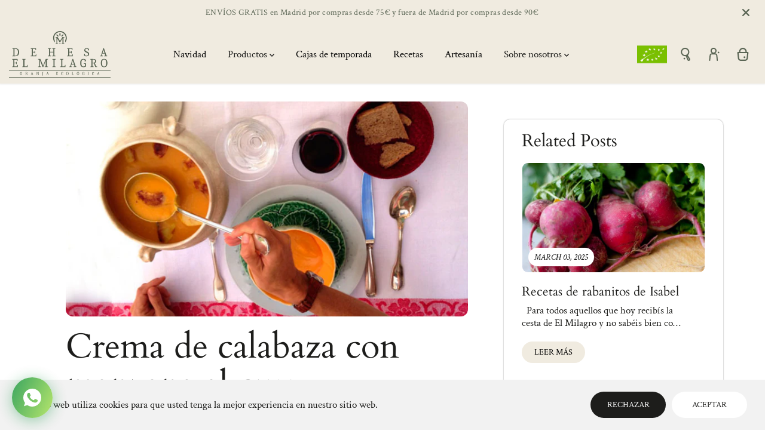

--- FILE ---
content_type: text/css
request_url: https://dehesaelmilagro.com/cdn/shop/t/57/assets/custom.css?v=133418820165332792521759326306
body_size: 1046
content:
b,a{color:#000!important;font-style:italic;text-decoration:underline!important}.pdp-action-container button.shopify-payment-button__button--hidden:hover,.pdp-action-container button.shopify-payment-button__button:hover,.secondary-button:hover{color:var(--colorBtnSecondary)!important}.hamburger-menu-item{font-size:25px!important}.custom-header-icon-color{fill:#5b6655!important}.inner-hamburder-wrapper .hamburger-menu-item,.sub-inner-hamburder-wrapper .hamburger-menu-item{text-transform:initial!important}.nav-item .nav-link,.yv-dropdown-item-link,.menu-category-title,.nav-item a{text-decoration:none!important}.custom-optin-btn{margin:15px 0}.custom-link-politicas-registro{text-decoration:none;color:#004044;font-style:italic;font-family:var(--heading-font-family)}.custom-link-politicas-registro A{color:red}.black-btn{color:#fff!important;text-decoration:none!important}.black-btn:hover{color:#000!important}.button.small-btn,.collection-layout-rounded .yv-collection-content a,.secondary-button{text-decoration:none!important}.custom-responsive-mobile{display:none}.custom-button-recetas{margin-top:30px;color:#fff!important;text-decoration:none!important}.custom-button-recetas:hover{color:#000!important}.yv-blog-title{height:auto}.yv-product-card.product-grid-layout-rounded .yv-product-card-img,.yv-product-card.product-grid-layout-rounded .yv-product-card-img img,.yv-product-card.product-grid-layout-rounded .yv-product-card-img svg{object-fit:contain!important}.yv-products-list{padding-bottom:10px!important}.yv-product-title{text-decoration:none!important;margin-bottom:5px}.yv-pagination-link{text-decoration:none!important}.yv-applied-filter-item a{color:#fff!important;text-decoration:none!important}.custom-width-selector{width:290px}.custom-quantity-selector{list-style:none}.custom-selector{display:flex;justify-content:center;align-items:baseline}.custom-product-quantity{margin:10px 0!important}.custom-quantity{max-width:120px!important;height:auto!important}.custom-btn-adtocart{background:var(--primaryColorBody);color:var(--colorTextBody);width:40px;height:40px;display:flex;justify-content:center;align-items:center;cursor:pointer;box-shadow:0 1px 2px #0003;border-radius:100%;margin-right:20px}.discounts span{color:#fff!important}.breadcrumb-item a{color:#1d1d1b;text-decoration:none!important}.yv-product-information{text-align:center!important}.custom-price-kilo{display:flex;justify-content:center;margin-top:5px}.custom-price-kilo p{color:gray!important}.custom-margin-gramms{margin-right:10px}.custom-kiloprice-margin{margin-left:0}.yv-product-card .yv-product-information.text-left .yv-prizebox,.yv-product-card .yv-product-information.text-left .yv-product-card-label-container{justify-content:center!important}.custom-color-weightprice{color:gray!important}.custom-color{color:#000!important}.custom-weight{font-family:var(--priceFontFamily);line-height:1.2;font-style:italic;font-size:1.2rem}.custom-margin-recetas-text-productos{margin:20px}.custom-delivery-pollo-text{width:250px;margin:10px 0}.rich-editor-text-content h2>b{text-decoration:none!important;font-style:normal!important}.yv-product-detail-title{font-size:calc(var(--heading_base_size) * 34px)}.yv-prizebox{margin-top:0!important}.yv-product-detail-desc{font-size:16px!important}.yv-accordion-header h2{font-size:22px;margin:10px 0!important}.rich-editor-text-content h2{font-size:20px}.metafield-rich_text_field p{font-size:14px!important;line-height:1.6}.yv-blog-detail-banner{border-radius:12px}.article-image-true .yv-blog-detail-box{margin-top:0!important}.yv-blog-detail-content{padding:0 40px!important}.yv-blog-detail-title{margin-top:20px}.custom-article-lista-preparacion{margin-top:30px}.custom-overflow{-webkit-box-orient:unset!important}.yv-blog-detail-banner{height:50vh}.yv-lookbook-inner{justify-content:center!important;height:70vh!important}.mt-3{color:#fff!important}.mt-3:hover{color:#000!important}.display-mobile{display:none}.yv-collection-wrapper{justify-content:center}.custom-collection-banner-mobile{display:none}.custom-upper-description{width:60%;margin:0 auto;text-align:center}.metafield-rich_text_field p{font-size:16.5px!important;margin:30px}@media only screen and (max-width: 600px){.metafield-rich_text_field{display:block}}.custom-envio-message{margin:30px 0;display:flex;justify-content:space-between}.ot-delivery-date{margin-bottom:50px}.ot-delivery-date-title{margin-bottom:20px;font-size:18px;color:#ab182d!important}.ot-delivery-date-select{width:100%!important}.ot-delivery-date-input{margin-bottom:20px}.cartDrawerNote{text-transform:none!important}.shopping_cont{text-decoration:none!important}.custom-btn-color-cart{color:#fff!important;text-decoration:none!important}.custom-btn-color-cart:hover{color:#000!important}.clear-cart-btn{position:absolute;right:0;background:#f0ebe0;color:#000;padding:5px 10px;border-radius:var(--layoutRadius)}.clear-cart-btn-desktop{position:absolute;right:20px;background:#f0ebe0;color:#000;padding:5px 10px;border-radius:var(--layoutRadius);top:60px}.focus-inside,.footer-menu-list ul li a,.yv-footer-links li a{text-decoration:none!important}.attomo-footer{color:#767676!important;display:flex;justify-content:center;margin:20px}.custom-attomo-footer{color:#767676!important;margin-left:10px}.custom-attomo-footer img{margin-left:5px;width:70px}.custom-legal-links{display:flex;justify-content:center;list-style:none}.ls-title,.ls-price,.ls-box-title{font-family:var(--buttonFontFamily)!important}.limespot-recommendation-box-carousel-indicator .recomm-arrow{background-color:transparent!important}.ls-add-to-cart{text-transform:uppercase!important;cursor:pointer!important;border-radius:var(--buttonRadius)!important;background-color:#f0ebe0!important;font-family:var(--buttonFontFamily)!important;font-weight:var(--buttonFontWeight)!important;font-style:var(--buttonFontStyle)!important}.frgt-pw{color:#000!important}@media only screen and (max-width: 600px){.toggle-level{color:#000!important}.custom-responsive-mobile{display:block}.custom-responsive-desktop{display:none}.custom-addtocart-responsive{display:block;margin-top:10px}.custom-btn-adtocart svg{width:20px}.quantity-button svg{width:10px!important}.yv-product-title{height:40px}.yv-product-options{bottom:5px!important;left:55px!important}.yv-product-options li,.Sd_addProduct{display:flex!important;opacity:1!important;transform:scale(1)!important}.custom-collection-banner-desktop{display:none}.custom-collection-banner-mobile{display:block}.custom-upper-description{width:80%}.yv-checkout-btn-full-width .add_to_cart.button,.yv-checkout-btn-full-width .shopify-payment-button{margin:10px 0!important}.yv-checkout-btn{margin-left:15px!important;justify-content:center!important}.yv-cart-table tr,.cart-items-wrapper{margin-top:40px}.yv-blog-detail-content{padding:0!important}.yv-lookbook-mobile-box{display:none!important}.attomo-footer{flex-direction:column;align-items:center}.custom-attomo-footer{margin-top:10px}.custom-legal-links{flex-direction:column;line-height:1.7}}.ls-notification.ls-notification-link{display:none!important}
/*# sourceMappingURL=/cdn/shop/t/57/assets/custom.css.map?v=133418820165332792521759326306 */


--- FILE ---
content_type: text/css
request_url: https://dehesaelmilagro.com/cdn/shop/t/57/assets/bold-custom.css?v=101720529048735940041748948343
body_size: -775
content:
.bsub-widget label {
  display: block;
}

--- FILE ---
content_type: text/css
request_url: https://dehesaelmilagro.com/cdn/shop/t/57/assets/bsub-widget.css?v=57256052572664209561748948344
body_size: -446
content:
.bsub-widget__toggle-details-btn div{visibility:hidden;position:relative;margin-right:35px!important}.bsub-widget__toggle-details-btn div:after{visibility:visible;position:absolute;top:0;left:0;content:"Detalles de la suscripci\f3n";width:max-content}.bsub-widget__sub-details-heading{visibility:hidden;position:relative}.bsub-widget__sub-details-heading:after{visibility:visible;position:absolute;top:0;left:0;content:"As\ed  es como funciona"}.bsub-widget__sub-details-desc{visibility:hidden;position:relative}.bsub-widget__sub-details-desc:after{visibility:visible;position:absolute;top:0;left:0;content:"\a1 Elige tu cesta o suscr\ed bete y recibe cada semana productos frescos de temporada!"}.bsub-widget__policy-link{margin-top:5%}.bsub-widget__policy-link{visibility:hidden;position:relative}.bsub-widget__policy-link:after{visibility:visible;position:absolute;top:0;left:0;content:"Saber m\e1s";text-decoration:underline}
/*# sourceMappingURL=/cdn/shop/t/57/assets/bsub-widget.css.map?v=57256052572664209561748948344 */


--- FILE ---
content_type: image/svg+xml
request_url: https://dehesaelmilagro.com/cdn/shop/files/logo_DEM_verde.svg?v=1747918999&width=170
body_size: 2956
content:
<svg viewBox="0 0 286.53 131.26" version="1.1" xmlns="http://www.w3.org/2000/svg" id="Layer_1">
  
  <defs>
    <style>
      .st0 {
        fill: #5b6655;
      }
    </style>
  </defs>
  <rect height="1.75" width="286.53" y="129.51" class="st0"></rect>
  <g>
    <path d="M32.01,122.55c-.5-.7-.75-1.71-.75-3.03s.25-2.33.76-3.04c.51-.7,1.34-1.05,2.5-1.05.4,0,.79.06,1.18.17s.71.29.96.53c.25.24.38.53.38.88,0,.28-.07.51-.21.68-.14.17-.31.26-.5.26-.16,0-.3-.04-.43-.13-.13-.09-.22-.2-.26-.33.15-.22.23-.42.23-.6,0-.26-.13-.46-.38-.6-.25-.14-.57-.21-.96-.21-.81,0-1.36.3-1.64.91s-.42,1.45-.42,2.53.14,1.92.42,2.53c.28.61.82.91,1.63.91.33,0,.63-.05.9-.15.27-.1.46-.2.57-.29v-2.09c-.33-.14-.73-.22-1.22-.25l.05-.44,2.23-.11v3.38c-.33.18-.72.33-1.18.43-.46.1-.91.16-1.35.16-1.17,0-2.01-.35-2.5-1.05Z" class="st0"></path>
    <path d="M47.29,122.75v-6.45c-.28-.16-.67-.27-1.17-.32l.06-.43h3.07c1.82,0,2.74.7,2.74,2.1,0,.53-.13.95-.4,1.28-.27.33-.68.56-1.25.69.15.1.28.23.4.39.12.17.23.38.34.63l.94,2.1c.24.16.57.26,1,.31l-.07.45h-1.8l-1.04-2.67c-.13-.34-.25-.58-.35-.72-.1-.14-.23-.23-.39-.27-.16-.04-.42-.07-.79-.07h-.24v2.95c.12.07.27.13.44.19.18.05.41.1.72.14l-.06.44h-3.31l.06-.44c.46-.06.83-.16,1.1-.32ZM50.38,118.84c.36-.27.54-.68.54-1.23s-.14-.92-.42-1.19-.7-.4-1.25-.4c-.27,0-.57.03-.9.08v3.13h.37c.75,0,1.3-.13,1.66-.4Z" class="st0"></path>
    <path d="M62,122.96c.13-.04.26-.11.38-.2l2.24-7.22h.72l2.46,7.23c.2.14.46.24.79.3l-.05.44h-2.99l.06-.44c.46-.06.83-.16,1.1-.32l-.61-1.8h-2.41l-.55,1.8c.26.15.65.26,1.16.32l-.05.44h-2.77l.06-.44c.18-.03.34-.07.47-.11ZM65.89,120.32l-1.05-3.12-.97,3.12h2.02Z" class="st0"></path>
    <path d="M78.51,122.75v-6.45c-.31-.16-.7-.27-1.17-.32l.06-.43h1.9l3.77,5.69v-4.94c-.28-.15-.66-.26-1.15-.32l.06-.43h3.02l-.06.43c-.44.05-.81.15-1.1.32v7.22h-.51l-4.06-6.16v5.39c.26.15.65.26,1.16.32l-.05.44h-3.04l.07-.44c.46-.06.83-.16,1.1-.32Z" class="st0"></path>
    <path d="M94.57,124.76c.26-.31.38-.73.38-1.26v-7.21c-.31-.16-.7-.27-1.17-.32l.06-.43h3.31l-.06.43c-.45.06-.81.16-1.09.32v7.03c0,.7-.2,1.25-.6,1.65-.4.4-.98.7-1.73.9l-.13-.36c.43-.2.77-.45,1.03-.76Z" class="st0"></path>
    <path d="M105.92,122.96c.13-.04.26-.11.38-.2l2.24-7.22h.72l2.46,7.23c.2.14.46.24.79.3l-.05.44h-2.99l.06-.44c.46-.06.83-.16,1.1-.32l-.61-1.8h-2.41l-.55,1.8c.26.15.65.26,1.16.32l-.05.44h-2.77l.06-.44c.18-.03.34-.07.47-.11ZM109.82,120.32l-1.05-3.12-.97,3.12h2.02Z" class="st0"></path>
    <path d="M132.97,122.94c.22-.06.37-.13.46-.2v-6.45c-.3-.16-.69-.27-1.17-.32l.06-.43h5.33l.1,1.82c-.1.04-.21.06-.33.06-.04,0-.1,0-.18-.02-.1-.53-.27-.93-.5-1.22h-2.25v2.99l1.35-.06c.17,0,.3-.08.41-.23.1-.14.19-.33.26-.57h.38v2.37h-.38c-.1-.34-.19-.57-.27-.69-.09-.12-.23-.18-.43-.19l-1.31-.07v3.11h2.55c.24-.33.41-.79.51-1.35.1-.02.17-.02.23-.02.04,0,.12,0,.25.02l-.11,2.04h-5.65l.07-.44c.21-.02.42-.07.64-.13Z" class="st0"></path>
    <path d="M147.78,122.6c-.5-.66-.75-1.69-.75-3.08s.25-2.41.76-3.08c.51-.67,1.29-1,2.34-1,.45,0,.86.07,1.23.2.36.13.65.32.85.56.2.24.3.51.3.81,0,.26-.07.49-.2.67-.14.18-.3.27-.49.27-.16,0-.3-.04-.43-.13-.13-.09-.22-.2-.26-.33.15-.21.23-.41.23-.6,0-.25-.11-.44-.33-.59-.22-.15-.52-.22-.88-.22-.65,0-1.12.28-1.43.84-.31.56-.47,1.43-.47,2.6s.15,2,.46,2.55c.31.54.79.81,1.44.81.41,0,.82-.1,1.21-.29.39-.19.69-.42.89-.69l.42.45c-.25.3-.59.59-1.03.85s-.95.39-1.53.39c-1.04,0-1.81-.33-2.31-.99Z" class="st0"></path>
    <path d="M162.29,122.54c-.51-.7-.76-1.71-.76-3.02s.25-2.33.76-3.04c.51-.7,1.34-1.05,2.52-1.05s2,.35,2.5,1.06c.51.71.76,1.72.76,3.04s-.25,2.32-.76,3.02c-.51.7-1.34,1.05-2.5,1.05s-2.01-.35-2.52-1.05ZM166.11,122.55c.3-.31.5-.71.6-1.21.1-.5.16-1.1.16-1.8s-.05-1.31-.16-1.82c-.1-.5-.3-.91-.6-1.22-.3-.31-.73-.47-1.3-.47s-1,.15-1.3.47-.51.72-.61,1.21c-.1.5-.15,1.1-.15,1.81,0,1.09.14,1.95.42,2.56s.83.93,1.64.93c.57,0,1-.15,1.3-.46Z" class="st0"></path>
    <path d="M178.26,122.75v-6.45c-.3-.16-.68-.27-1.15-.32l.06-.43h3.31l-.06.43c-.44.06-.8.16-1.1.32v6.53h2.23c.25-.35.42-.8.51-1.35.06-.02.13-.04.21-.04s.17.01.26.04l-.11,2.04h-5.33l.07-.44c.47-.06.83-.16,1.08-.32Z" class="st0"></path>
    <path d="M192.12,122.54c-.51-.7-.76-1.71-.76-3.02s.25-2.33.76-3.04c.51-.7,1.34-1.05,2.52-1.05s2,.35,2.5,1.06c.51.71.76,1.72.76,3.04s-.25,2.32-.76,3.02c-.51.7-1.34,1.05-2.5,1.05s-2.01-.35-2.52-1.05ZM195.93,122.55c.3-.31.5-.71.6-1.21.1-.5.16-1.1.16-1.8s-.05-1.31-.16-1.82c-.1-.5-.3-.91-.6-1.22-.3-.31-.73-.47-1.3-.47s-1,.15-1.3.47-.51.72-.61,1.21c-.1.5-.15,1.1-.15,1.81,0,1.09.14,1.95.42,2.56s.83.93,1.64.93c.57,0,1-.15,1.3-.46ZM195.01,113.53c.1-.14.23-.2.38-.2.11,0,.21.04.3.13.09.08.13.18.13.29,0,.09-.02.17-.07.24-.05.07-.12.15-.23.23l-1.24.99-.26-.29.99-1.39Z" class="st0"></path>
    <path d="M207.63,122.55c-.5-.7-.75-1.71-.75-3.03s.25-2.33.76-3.04c.51-.7,1.34-1.05,2.5-1.05.4,0,.79.06,1.18.17s.71.29.96.53c.25.24.38.53.38.88,0,.28-.07.51-.21.68-.14.17-.31.26-.5.26-.16,0-.3-.04-.43-.13-.13-.09-.22-.2-.26-.33.15-.22.23-.42.23-.6,0-.26-.13-.46-.38-.6-.25-.14-.57-.21-.96-.21-.81,0-1.36.3-1.64.91s-.42,1.45-.42,2.53.14,1.92.42,2.53c.28.61.82.91,1.63.91.33,0,.63-.05.9-.15.27-.1.46-.2.57-.29v-2.09c-.33-.14-.73-.22-1.22-.25l.05-.44,2.23-.11v3.38c-.33.18-.72.33-1.18.43-.46.1-.91.16-1.35.16-1.17,0-2.01-.35-2.5-1.05Z" class="st0"></path>
    <path d="M222.91,122.75v-6.45c-.31-.16-.7-.27-1.17-.32l.06-.43h3.31l-.06.43c-.43.06-.79.16-1.09.32v6.45c.26.15.65.26,1.16.32l-.06.44h-3.32l.07-.44c.46-.06.83-.16,1.1-.32Z" class="st0"></path>
    <path d="M234.9,122.6c-.5-.66-.75-1.69-.75-3.08s.25-2.41.76-3.08c.51-.67,1.29-1,2.34-1,.45,0,.86.07,1.23.2.36.13.65.32.85.56.2.24.3.51.3.81,0,.26-.07.49-.2.67-.14.18-.3.27-.49.27-.16,0-.3-.04-.43-.13-.13-.09-.22-.2-.26-.33.15-.21.23-.41.23-.6,0-.25-.11-.44-.33-.59-.22-.15-.52-.22-.88-.22-.65,0-1.12.28-1.43.84-.31.56-.47,1.43-.47,2.6s.15,2,.46,2.55c.31.54.79.81,1.44.81.41,0,.82-.1,1.21-.29.39-.19.69-.42.89-.69l.42.45c-.25.3-.59.59-1.03.85s-.95.39-1.53.39c-1.04,0-1.81-.33-2.31-.99Z" class="st0"></path>
    <path d="M248.95,122.96c.13-.04.26-.11.38-.2l2.24-7.22h.72l2.46,7.23c.2.14.46.24.79.3l-.05.44h-2.99l.06-.44c.46-.06.83-.16,1.1-.32l-.61-1.8h-2.41l-.55,1.8c.26.15.65.26,1.16.32l-.05.44h-2.77l.06-.44c.18-.03.34-.07.47-.11ZM252.85,120.32l-1.05-3.12-.97,3.12h2.02Z" class="st0"></path>
  </g>
  <rect height="1.75" width="286.53" y="109.86" class="st0"></rect>
  <g>
    <path d="M10.95,99.72c.62-.17,1.05-.36,1.3-.56v-18.28c-.86-.45-1.96-.76-3.32-.91l.17-1.22h15.1l.27,5.15c-.29.11-.61.17-.95.17-.11,0-.28-.02-.51-.07-.29-1.49-.77-2.64-1.42-3.45h-6.36v8.46l3.83-.17c.47-.02.86-.24,1.15-.64s.54-.95.74-1.62h1.08v6.7h-1.08c-.27-.97-.53-1.62-.78-1.96s-.65-.52-1.22-.54l-3.72-.2v8.8h7.21c.68-.95,1.16-2.22,1.46-3.82.27-.05.48-.07.64-.07.11,0,.35.02.71.07l-.3,5.79H8.94l.2-1.25c.59-.07,1.19-.19,1.81-.36Z" class="st0"></path>
    <path d="M40.62,99.16v-18.28c-.84-.45-1.92-.76-3.25-.91l.17-1.22h9.38l-.17,1.22c-1.24.16-2.28.46-3.11.91v18.48h6.33c.7-.99,1.18-2.27,1.46-3.82.18-.07.38-.1.61-.1s.47.03.74.1l-.31,5.79h-15.1l.2-1.25c1.33-.16,2.35-.46,3.05-.91Z" class="st0"></path>
    <path d="M85.33,99.16v-18.28c-.84-.45-1.92-.76-3.25-.91l.14-1.22h6.53l7.58,18.41,7.31-18.41h6.46l-.17,1.22c-1.24.14-2.28.44-3.11.91v18.28c.74.43,1.84.73,3.28.91l-.14,1.25h-9.41l.17-1.25c.65-.07,1.22-.17,1.71-.3.48-.14.95-.34,1.4-.61v-15.74h-.14l-6.87,17.91h-2l-7.21-18.21h-.14v16.04c.79.47,1.88.78,3.28.91l-.14,1.25h-8.56l.17-1.25c1.29-.14,2.31-.44,3.08-.91Z" class="st0"></path>
    <path d="M125.61,99.16v-18.28c-.88-.45-1.99-.76-3.32-.91l.17-1.22h9.38l-.17,1.22c-1.22.16-2.25.46-3.08.91v18.28c.74.43,1.84.73,3.28.91l-.17,1.25h-9.41l.2-1.25c1.31-.16,2.35-.46,3.11-.91Z" class="st0"></path>
    <path d="M147.31,99.16v-18.28c-.84-.45-1.92-.76-3.25-.91l.17-1.22h9.38l-.17,1.22c-1.24.16-2.28.46-3.11.91v18.48h6.33c.7-.99,1.18-2.27,1.45-3.82.18-.07.38-.1.61-.1s.47.03.74.1l-.3,5.79h-15.1l.2-1.25c1.33-.16,2.35-.46,3.05-.91Z" class="st0"></path>
    <path d="M171.68,99.77c.36-.11.72-.31,1.08-.58l6.33-20.44h2.03l6.97,20.48c.56.41,1.31.69,2.23.85l-.14,1.25h-8.46l.17-1.25c1.31-.16,2.35-.46,3.11-.91l-1.73-5.11h-6.84l-1.56,5.11c.74.43,1.84.73,3.28.91l-.14,1.25h-7.85l.17-1.25c.52-.09.96-.19,1.32-.3ZM182.71,92.29l-2.98-8.83-2.74,8.83h5.72Z" class="st0"></path>
    <path d="M202.9,98.6c-1.41-1.97-2.11-4.83-2.11-8.58s.72-6.61,2.15-8.6c1.43-1.99,3.8-2.98,7.09-2.98,1.13,0,2.24.16,3.33.47,1.09.32,2,.81,2.73,1.49.72.68,1.08,1.51,1.08,2.5,0,.79-.2,1.43-.59,1.93-.39.5-.86.74-1.41.74-.45,0-.86-.12-1.22-.37-.36-.25-.61-.56-.74-.95.43-.63.64-1.2.64-1.69,0-.74-.36-1.31-1.07-1.71-.71-.39-1.62-.59-2.72-.59-2.3,0-3.85.86-4.66,2.57-.8,1.71-1.2,4.11-1.2,7.18s.39,5.43,1.18,7.16c.79,1.73,2.33,2.59,4.6,2.59.92,0,1.77-.14,2.54-.42.77-.28,1.31-.56,1.62-.83v-5.92c-.92-.38-2.08-.62-3.45-.71l.14-1.25,6.33-.3v9.58c-.92.52-2.04.93-3.35,1.22-1.31.29-2.58.44-3.82.44-3.32,0-5.68-.99-7.09-2.96Z" class="st0"></path>
    <path d="M232.64,99.16v-18.28c-.79-.45-1.89-.76-3.32-.91l.17-1.22h8.7c5.17,0,7.75,1.99,7.75,5.96,0,1.49-.38,2.7-1.13,3.62-.76.92-1.94,1.58-3.54,1.96.43.27.81.64,1.13,1.12s.65,1.07.96,1.79l2.68,5.96c.68.45,1.62.74,2.84.88l-.2,1.29h-5.11l-2.94-7.55c-.38-.97-.72-1.65-1-2.03-.28-.38-.65-.64-1.1-.76s-1.2-.19-2.23-.19h-.68v8.36c.34.2.76.38,1.25.52s1.17.28,2.03.39l-.17,1.25h-9.38l.17-1.25c1.31-.16,2.35-.46,3.11-.91ZM241.37,88.11c1.02-.76,1.52-1.91,1.52-3.47s-.4-2.61-1.2-3.37c-.8-.76-1.98-1.13-3.54-1.13-.77,0-1.61.08-2.54.24v8.87h1.05c2.12,0,3.69-.38,4.7-1.13Z" class="st0"></path>
    <path d="M261.22,98.58c-1.43-1.99-2.15-4.84-2.15-8.56s.72-6.61,2.15-8.6,3.81-2.98,7.13-2.98,5.66,1,7.09,3c1.43,2,2.15,4.87,2.15,8.61s-.72,6.57-2.15,8.55c-1.43,1.98-3.8,2.96-7.09,2.96s-5.69-.99-7.13-2.98ZM272.02,98.6c.85-.87,1.42-2.01,1.71-3.44.29-1.42.44-3.13.44-5.11s-.15-3.72-.44-5.15c-.29-1.42-.86-2.57-1.71-3.45-.85-.88-2.07-1.32-3.67-1.32s-2.83.44-3.69,1.32c-.86.88-1.43,2.03-1.73,3.44-.29,1.41-.44,3.12-.44,5.13,0,3.09.4,5.51,1.2,7.26.8,1.75,2.35,2.62,4.66,2.62,1.6,0,2.83-.43,3.67-1.3Z" class="st0"></path>
  </g>
  <g>
    <path d="M11.31,69.31c.47-.11.92-.31,1.35-.58v-18.31c-.79-.43-1.88-.73-3.28-.91l.17-1.22h7.28c3.95,0,6.91.9,8.87,2.71,1.96,1.81,2.94,4.67,2.94,8.6s-.99,6.82-2.96,8.6c-1.97,1.78-4.99,2.67-9.05,2.67h-7.21l.17-1.25c.68-.09,1.25-.19,1.73-.3ZM23.26,67.02c1.33-1.46,2-3.94,2-7.46s-.65-5.97-1.96-7.41c-1.31-1.44-3.31-2.17-5.99-2.17h-1.62v19.09c.38.09.89.14,1.52.14,2.71,0,4.73-.73,6.06-2.18Z" class="st0"></path>
    <path d="M63.01,69.25c.62-.17,1.05-.36,1.3-.56v-18.28c-.86-.45-1.96-.76-3.32-.91l.17-1.22h15.1l.27,5.15c-.29.11-.61.17-.95.17-.11,0-.28-.02-.51-.07-.29-1.49-.77-2.64-1.42-3.45h-6.36v8.46l3.83-.17c.47-.02.86-.24,1.15-.64s.54-.95.74-1.62h1.08v6.7h-1.08c-.27-.97-.53-1.62-.78-1.96s-.65-.52-1.22-.54l-3.72-.2v8.8h7.21c.68-.95,1.16-2.22,1.46-3.82.27-.05.48-.07.64-.07.11,0,.35.02.71.07l-.3,5.79h-16.01l.2-1.25c.59-.07,1.19-.19,1.81-.36Z" class="st0"></path>
    <path d="M111.52,69.31c.46-.14.92-.34,1.37-.61v-18.28c-.9-.47-1.95-.78-3.15-.91l.17-1.22h9.27l-.2,1.22c-1.24.16-2.28.46-3.11.91v7.99h9.31v-7.99c-.88-.45-1.99-.76-3.32-.91l.17-1.22h9.24l-.17,1.22c-1.11.14-2.09.44-2.94.91v18.28c.77.45,1.81.76,3.11.91l-.14,1.25h-9.27l.2-1.25c1.31-.16,2.35-.46,3.11-.91v-8.56h-9.31v8.56c.81.45,1.92.76,3.32.91l-.17,1.25h-9.27l.2-1.25c.59-.07,1.11-.17,1.57-.3Z" class="st0"></path>
    <path d="M165.77,69.25c.62-.17,1.05-.36,1.3-.56v-18.28c-.86-.45-1.96-.76-3.32-.91l.17-1.22h15.1l.27,5.15c-.29.11-.61.17-.95.17-.11,0-.28-.02-.51-.07-.29-1.49-.77-2.64-1.42-3.45h-6.36v8.46l3.82-.17c.47-.02.86-.24,1.15-.64.29-.41.54-.95.75-1.62h1.08v6.7h-1.08c-.27-.97-.53-1.62-.78-1.96s-.65-.52-1.22-.54l-3.72-.2v8.8h7.21c.68-.95,1.16-2.22,1.45-3.82.27-.05.49-.07.64-.07.11,0,.35.02.71.07l-.3,5.79h-16.01l.2-1.25c.59-.07,1.19-.19,1.81-.36Z" class="st0"></path>
    <path d="M214.75,70.51c-1.23-.39-2.12-.78-2.66-1.17v-5.55l1.66-.17c.14,1.08.29,2,.46,2.74.17.74.42,1.5.76,2.27,1.13.52,2.41.78,3.86.78,1.26,0,2.29-.35,3.06-1.05.78-.7,1.17-1.67,1.17-2.91,0-.88-.22-1.62-.66-2.23s-.98-1.1-1.62-1.47c-.64-.37-1.51-.78-2.59-1.24-1.22-.52-2.22-1.02-3-1.51-.78-.48-1.44-1.14-1.98-1.96-.54-.82-.81-1.84-.81-3.06,0-1.83.61-3.28,1.84-4.37,1.23-1.08,2.94-1.62,5.13-1.62,1.13,0,2.18.19,3.16.58.98.38,1.76.9,2.34,1.56.58.65.86,1.38.86,2.17,0,1.44-.56,2.17-1.69,2.17-.52,0-.92-.08-1.2-.24-.28-.16-.54-.39-.76-.71.47-.47.71-1.05.71-1.73,0-.59-.3-1.08-.91-1.47-.61-.39-1.45-.59-2.54-.59-1.26,0-2.25.29-2.96.88-.71.59-1.07,1.43-1.07,2.54,0,.81.21,1.49.63,2.03.42.54.93.99,1.54,1.34.61.35,1.46.75,2.54,1.2,1.31.56,2.37,1.09,3.18,1.59.81.5,1.51,1.19,2.08,2.08.58.89.86,2.01.86,3.37,0,2.05-.71,3.63-2.13,4.72-1.42,1.09-3.31,1.64-5.65,1.64-1.17,0-2.37-.2-3.6-.59Z" class="st0"></path>
    <path d="M258.5,69.31c.36-.11.72-.31,1.08-.58l6.33-20.44h2.03l6.97,20.48c.56.41,1.31.69,2.23.85l-.14,1.25h-8.46l.17-1.25c1.31-.16,2.35-.46,3.11-.91l-1.73-5.11h-6.84l-1.56,5.11c.74.43,1.84.73,3.28.91l-.14,1.25h-7.85l.17-1.25c.52-.09.96-.19,1.32-.3ZM269.53,61.82l-2.98-8.83-2.74,8.83h5.72Z" class="st0"></path>
  </g>
  <g>
    <path d="M158.43,26.51c.05-.22.53-1.05.66-1.43,5.59-16.1-13.1-28.99-25.93-18.13-5.28,4.47-6.89,11.29-4.75,17.83.2.62.71,1.48.79,2.07.11.81.12,3.36.01,4.17-.05.36-.23.64-.55.32-1.06-1.03-2.55-3.99-3.05-5.41-7.1-20.05,18.54-35.28,32.82-19.2,5.54,6.24,6.53,18.06.65,24.38-.12.13-.66.65-.66.22v-4.83Z" class="st0"></path>
    <path d="M130.97,36.45s.08-1.04.13-1.08c.1-.1,2.28-.29,2.73-.73.1-.09.12-.2.11-.33v-15.69c-.33-.46-2.86-.74-2.96-.85-.07-.09.04-1.02.11-1.08.23-.19,5.27.11,6.01.01,2.23,3.75,4.67,7.4,6.83,11.18,2.44-3.63,4.45-7.55,6.86-11.2h5.88c-.09.19-.09,1.05-.12,1.09-.09.11-2.48.35-2.79.78l-.05,15.87c.15.74,2.83.79,2.96.94.04.04-.05,1.1-.11,1.1h-8.68c.07-.18.07-1.06.11-1.1.11-.11,2.85-.32,2.85-.83v-13.68l-.24.25-6.08,10.4c-.2.16-1.78.18-1.93.04-2.22-3.68-4.33-7.45-6.69-11.02v14c.33.52,2.85.72,2.96.83.04.05.06,1.09-.16,1.09h-7.74Z" class="st0"></path>
    <path d="M143.58,5.72c.82-.11,1.6.4,1.68,1.24.16,1.73-.11,3.72-.03,5.47-.73,1.48-2.78,1.23-2.95-.52-.1-1.09-.13-3.88.03-4.92.11-.69.56-1.17,1.26-1.27Z" class="st0"></path>
    <path d="M152.14,9.46c1.35-.28,2.24.86,1.77,2.1l-4.01,4.01c-1.44.58-2.57-.75-2-2.11,1.21-1.04,2.38-2.7,3.61-3.64.18-.14.41-.31.63-.36Z" class="st0"></path>
    <path d="M134.67,9.46c.36-.07.82-.08,1.12.14l3.85,3.84c.83,1.28-.77,2.92-2.19,1.97-.49-.33-3.21-3.07-3.57-3.57-.64-.9-.32-2.15.78-2.38Z" class="st0"></path>
    <path d="M143.79,33.52c2.07-.06,2.01,3.41-.43,2.9-1.5-.31-1.41-2.85.43-2.9Z" class="st0"></path>
  </g>
</svg>

--- FILE ---
content_type: image/svg+xml
request_url: https://dehesaelmilagro.com/cdn/shop/files/fav_icon_656ce0a6-8945-4888-b926-cf565efa8224.svg?v=1747918867&width=70
body_size: -260
content:
<svg viewBox="0 0 74.99 70.72" version="1.1" xmlns="http://www.w3.org/2000/svg" id="Layer_1">
  
  <defs>
    <style>
      .st0 {
        fill: #5b6655;
      }
    </style>
  </defs>
  <path d="M66,51.4c.09-.43,1.03-2.04,1.28-2.76C78.11,17.43,41.89-7.57,17.01,13.49,6.77,22.16,3.64,35.39,7.79,48.05c.39,1.19,1.37,2.87,1.53,4.01.22,1.56.23,6.52.03,8.09-.09.7-.44,1.25-1.07.63-2.05-1.99-4.94-7.73-5.91-10.49C-11.41,11.41,38.31-18.11,66.01,13.06c10.75,12.1,12.67,35.02,1.27,47.28-.24.26-1.27,1.27-1.27.43v-9.37Z" class="st0"></path>
  <path d="M12.75,70.68c-.09-.09.16-2.01.24-2.1.19-.2,4.43-.56,5.3-1.41.19-.18.23-.39.22-.63v-30.43c-.64-.9-5.55-1.43-5.74-1.66-.14-.17.09-1.98.21-2.09.44-.38,10.22.21,11.65.02,4.32,7.27,9.06,14.36,13.25,21.68,4.72-7.03,8.63-14.64,13.31-21.72h11.4c-.18.37-.17,2.03-.23,2.11-.18.22-4.82.69-5.41,1.51l-.1,30.78c.3,1.43,5.48,1.54,5.75,1.81.07.08-.1,2.12-.21,2.12h-16.83c.13-.35.14-2.05.22-2.13.2-.21,5.54-.63,5.54-1.6v-26.52l-.47.49-11.78,20.17c-.38.32-3.45.35-3.75.08-4.3-7.13-8.4-14.44-12.97-21.37v27.16c.65,1,5.53,1.39,5.74,1.61.08.09.11,2.12-.31,2.12h-15.02Z" class="st0"></path>
  <path d="M37.2,11.08c1.58-.22,3.1.77,3.25,2.4.31,3.35-.21,7.21-.05,10.61-1.42,2.88-5.4,2.38-5.71-1.01-.2-2.11-.24-7.52.06-9.54.2-1.33,1.08-2.27,2.45-2.46Z" class="st0"></path>
  <path d="M53.8,18.33c2.62-.55,4.35,1.67,3.44,4.08l-7.77,7.77c-2.79,1.12-4.98-1.45-3.89-4.1,2.34-2.02,4.61-5.23,7-7.06.35-.27.79-.6,1.22-.69Z" class="st0"></path>
  <path d="M19.93,18.33c.69-.14,1.59-.15,2.18.28l7.47,7.44c1.61,2.48-1.49,5.66-4.25,3.82-.95-.63-6.23-5.95-6.92-6.93-1.23-1.75-.62-4.17,1.52-4.62Z" class="st0"></path>
  <path d="M37.6,65c4.01-.11,3.9,6.6-.84,5.63-2.9-.6-2.73-5.53.84-5.63Z" class="st0"></path>
</svg>

--- FILE ---
content_type: text/javascript
request_url: https://cdn.shopify.com/extensions/019a70c9-188d-7116-9216-01501fb0fd91/dingdoong-977/assets/omega-dingdoong.min.js
body_size: 264261
content:
(function(){const n=document.createElement("link").relList;if(n&&n.supports&&n.supports("modulepreload"))return;for(const i of document.querySelectorAll('link[rel="modulepreload"]'))a(i);new MutationObserver(i=>{for(const d of i)if(d.type==="childList")for(const m of d.addedNodes)m.tagName==="LINK"&&m.rel==="modulepreload"&&a(m)}).observe(document,{childList:!0,subtree:!0});function t(i){const d={};return i.integrity&&(d.integrity=i.integrity),i.referrerPolicy&&(d.referrerPolicy=i.referrerPolicy),i.crossOrigin==="use-credentials"?d.credentials="include":i.crossOrigin==="anonymous"?d.credentials="omit":d.credentials="same-origin",d}function a(i){if(i.ep)return;i.ep=!0;const d=t(i);fetch(i.href,d)}})();var Rh=typeof globalThis<"u"?globalThis:typeof window<"u"?window:typeof global<"u"?global:typeof self<"u"?self:{};function mu(e){return e&&e.__esModule&&Object.prototype.hasOwnProperty.call(e,"default")?e.default:e}function FP(e){if(Object.prototype.hasOwnProperty.call(e,"__esModule"))return e;var n=e.default;if(typeof n=="function"){var t=function a(){return this instanceof a?Reflect.construct(n,arguments,this.constructor):n.apply(this,arguments)};t.prototype=n.prototype}else t={};return Object.defineProperty(t,"__esModule",{value:!0}),Object.keys(e).forEach(function(a){var i=Object.getOwnPropertyDescriptor(e,a);Object.defineProperty(t,a,i.get?i:{enumerable:!0,get:function(){return e[a]}})}),t}var nl={exports:{}},ui={},rl={exports:{}},et={};/**
 * @license React
 * react.production.min.js
 *
 * Copyright (c) Facebook, Inc. and its affiliates.
 *
 * This source code is licensed under the MIT license found in the
 * LICENSE file in the root directory of this source tree.
 */var Lh;function VP(){if(Lh)return et;Lh=1;var e=Symbol.for("react.element"),n=Symbol.for("react.portal"),t=Symbol.for("react.fragment"),a=Symbol.for("react.strict_mode"),i=Symbol.for("react.profiler"),d=Symbol.for("react.provider"),m=Symbol.for("react.context"),c=Symbol.for("react.forward_ref"),h=Symbol.for("react.suspense"),p=Symbol.for("react.memo"),v=Symbol.for("react.lazy"),b=Symbol.iterator;function P(H){return H===null||typeof H!="object"?null:(H=b&&H[b]||H["@@iterator"],typeof H=="function"?H:null)}var k={isMounted:function(){return!1},enqueueForceUpdate:function(){},enqueueReplaceState:function(){},enqueueSetState:function(){}},$=Object.assign,C={};function M(H,te,we){this.props=H,this.context=te,this.refs=C,this.updater=we||k}M.prototype.isReactComponent={},M.prototype.setState=function(H,te){if(typeof H!="object"&&typeof H!="function"&&H!=null)throw Error("setState(...): takes an object of state variables to update or a function which returns an object of state variables.");this.updater.enqueueSetState(this,H,te,"setState")},M.prototype.forceUpdate=function(H){this.updater.enqueueForceUpdate(this,H,"forceUpdate")};function W(){}W.prototype=M.prototype;function x(H,te,we){this.props=H,this.context=te,this.refs=C,this.updater=we||k}var j=x.prototype=new W;j.constructor=x,$(j,M.prototype),j.isPureReactComponent=!0;var O=Array.isArray,T=Object.prototype.hasOwnProperty,_={current:null},E={key:!0,ref:!0,__self:!0,__source:!0};function L(H,te,we){var De,Ce={},We=null,Te=null;if(te!=null)for(De in te.ref!==void 0&&(Te=te.ref),te.key!==void 0&&(We=""+te.key),te)T.call(te,De)&&!E.hasOwnProperty(De)&&(Ce[De]=te[De]);var J=arguments.length-2;if(J===1)Ce.children=we;else if(1<J){for(var ve=Array(J),be=0;be<J;be++)ve[be]=arguments[be+2];Ce.children=ve}if(H&&H.defaultProps)for(De in J=H.defaultProps,J)Ce[De]===void 0&&(Ce[De]=J[De]);return{$$typeof:e,type:H,key:We,ref:Te,props:Ce,_owner:_.current}}function N(H,te){return{$$typeof:e,type:H.type,key:te,ref:H.ref,props:H.props,_owner:H._owner}}function R(H){return typeof H=="object"&&H!==null&&H.$$typeof===e}function F(H){var te={"=":"=0",":":"=2"};return"$"+H.replace(/[=:]/g,function(we){return te[we]})}var I=/\/+/g;function Q(H,te){return typeof H=="object"&&H!==null&&H.key!=null?F(""+H.key):te.toString(36)}function ee(H,te,we,De,Ce){var We=typeof H;(We==="undefined"||We==="boolean")&&(H=null);var Te=!1;if(H===null)Te=!0;else switch(We){case"string":case"number":Te=!0;break;case"object":switch(H.$$typeof){case e:case n:Te=!0}}if(Te)return Te=H,Ce=Ce(Te),H=De===""?"."+Q(Te,0):De,O(Ce)?(we="",H!=null&&(we=H.replace(I,"$&/")+"/"),ee(Ce,te,we,"",function(be){return be})):Ce!=null&&(R(Ce)&&(Ce=N(Ce,we+(!Ce.key||Te&&Te.key===Ce.key?"":(""+Ce.key).replace(I,"$&/")+"/")+H)),te.push(Ce)),1;if(Te=0,De=De===""?".":De+":",O(H))for(var J=0;J<H.length;J++){We=H[J];var ve=De+Q(We,J);Te+=ee(We,te,we,ve,Ce)}else if(ve=P(H),typeof ve=="function")for(H=ve.call(H),J=0;!(We=H.next()).done;)We=We.value,ve=De+Q(We,J++),Te+=ee(We,te,we,ve,Ce);else if(We==="object")throw te=String(H),Error("Objects are not valid as a React child (found: "+(te==="[object Object]"?"object with keys {"+Object.keys(H).join(", ")+"}":te)+"). If you meant to render a collection of children, use an array instead.");return Te}function ne(H,te,we){if(H==null)return H;var De=[],Ce=0;return ee(H,De,"","",function(We){return te.call(we,We,Ce++)}),De}function he(H){if(H._status===-1){var te=H._result;te=te(),te.then(function(we){(H._status===0||H._status===-1)&&(H._status=1,H._result=we)},function(we){(H._status===0||H._status===-1)&&(H._status=2,H._result=we)}),H._status===-1&&(H._status=0,H._result=te)}if(H._status===1)return H._result.default;throw H._result}var ie={current:null},q={transition:null},oe={ReactCurrentDispatcher:ie,ReactCurrentBatchConfig:q,ReactCurrentOwner:_};function ae(){throw Error("act(...) is not supported in production builds of React.")}return et.Children={map:ne,forEach:function(H,te,we){ne(H,function(){te.apply(this,arguments)},we)},count:function(H){var te=0;return ne(H,function(){te++}),te},toArray:function(H){return ne(H,function(te){return te})||[]},only:function(H){if(!R(H))throw Error("React.Children.only expected to receive a single React element child.");return H}},et.Component=M,et.Fragment=t,et.Profiler=i,et.PureComponent=x,et.StrictMode=a,et.Suspense=h,et.__SECRET_INTERNALS_DO_NOT_USE_OR_YOU_WILL_BE_FIRED=oe,et.act=ae,et.cloneElement=function(H,te,we){if(H==null)throw Error("React.cloneElement(...): The argument must be a React element, but you passed "+H+".");var De=$({},H.props),Ce=H.key,We=H.ref,Te=H._owner;if(te!=null){if(te.ref!==void 0&&(We=te.ref,Te=_.current),te.key!==void 0&&(Ce=""+te.key),H.type&&H.type.defaultProps)var J=H.type.defaultProps;for(ve in te)T.call(te,ve)&&!E.hasOwnProperty(ve)&&(De[ve]=te[ve]===void 0&&J!==void 0?J[ve]:te[ve])}var ve=arguments.length-2;if(ve===1)De.children=we;else if(1<ve){J=Array(ve);for(var be=0;be<ve;be++)J[be]=arguments[be+2];De.children=J}return{$$typeof:e,type:H.type,key:Ce,ref:We,props:De,_owner:Te}},et.createContext=function(H){return H={$$typeof:m,_currentValue:H,_currentValue2:H,_threadCount:0,Provider:null,Consumer:null,_defaultValue:null,_globalName:null},H.Provider={$$typeof:d,_context:H},H.Consumer=H},et.createElement=L,et.createFactory=function(H){var te=L.bind(null,H);return te.type=H,te},et.createRef=function(){return{current:null}},et.forwardRef=function(H){return{$$typeof:c,render:H}},et.isValidElement=R,et.lazy=function(H){return{$$typeof:v,_payload:{_status:-1,_result:H},_init:he}},et.memo=function(H,te){return{$$typeof:p,type:H,compare:te===void 0?null:te}},et.startTransition=function(H){var te=q.transition;q.transition={};try{H()}finally{q.transition=te}},et.unstable_act=ae,et.useCallback=function(H,te){return ie.current.useCallback(H,te)},et.useContext=function(H){return ie.current.useContext(H)},et.useDebugValue=function(){},et.useDeferredValue=function(H){return ie.current.useDeferredValue(H)},et.useEffect=function(H,te){return ie.current.useEffect(H,te)},et.useId=function(){return ie.current.useId()},et.useImperativeHandle=function(H,te,we){return ie.current.useImperativeHandle(H,te,we)},et.useInsertionEffect=function(H,te){return ie.current.useInsertionEffect(H,te)},et.useLayoutEffect=function(H,te){return ie.current.useLayoutEffect(H,te)},et.useMemo=function(H,te){return ie.current.useMemo(H,te)},et.useReducer=function(H,te,we){return ie.current.useReducer(H,te,we)},et.useRef=function(H){return ie.current.useRef(H)},et.useState=function(H){return ie.current.useState(H)},et.useSyncExternalStore=function(H,te,we){return ie.current.useSyncExternalStore(H,te,we)},et.useTransition=function(){return ie.current.useTransition()},et.version="18.3.1",et}var Hh;function Ac(){return Hh||(Hh=1,rl.exports=VP()),rl.exports}/**
 * @license React
 * react-jsx-runtime.production.min.js
 *
 * Copyright (c) Facebook, Inc. and its affiliates.
 *
 * This source code is licensed under the MIT license found in the
 * LICENSE file in the root directory of this source tree.
 */var Fh;function XP(){if(Fh)return ui;Fh=1;var e=Ac(),n=Symbol.for("react.element"),t=Symbol.for("react.fragment"),a=Object.prototype.hasOwnProperty,i=e.__SECRET_INTERNALS_DO_NOT_USE_OR_YOU_WILL_BE_FIRED.ReactCurrentOwner,d={key:!0,ref:!0,__self:!0,__source:!0};function m(c,h,p){var v,b={},P=null,k=null;p!==void 0&&(P=""+p),h.key!==void 0&&(P=""+h.key),h.ref!==void 0&&(k=h.ref);for(v in h)a.call(h,v)&&!d.hasOwnProperty(v)&&(b[v]=h[v]);if(c&&c.defaultProps)for(v in h=c.defaultProps,h)b[v]===void 0&&(b[v]=h[v]);return{$$typeof:n,type:c,key:P,ref:k,props:b,_owner:i.current}}return ui.Fragment=t,ui.jsx=m,ui.jsxs=m,ui}var Vh;function BP(){return Vh||(Vh=1,nl.exports=XP()),nl.exports}var S=BP(),D=Ac();const ge=mu(D);var Vs={},al={exports:{}},Pn={},ol={exports:{}},il={};/**
 * @license React
 * scheduler.production.min.js
 *
 * Copyright (c) Facebook, Inc. and its affiliates.
 *
 * This source code is licensed under the MIT license found in the
 * LICENSE file in the root directory of this source tree.
 */var Xh;function qP(){return Xh||(Xh=1,(function(e){function n(q,oe){var ae=q.length;q.push(oe);e:for(;0<ae;){var H=ae-1>>>1,te=q[H];if(0<i(te,oe))q[H]=oe,q[ae]=te,ae=H;else break e}}function t(q){return q.length===0?null:q[0]}function a(q){if(q.length===0)return null;var oe=q[0],ae=q.pop();if(ae!==oe){q[0]=ae;e:for(var H=0,te=q.length,we=te>>>1;H<we;){var De=2*(H+1)-1,Ce=q[De],We=De+1,Te=q[We];if(0>i(Ce,ae))We<te&&0>i(Te,Ce)?(q[H]=Te,q[We]=ae,H=We):(q[H]=Ce,q[De]=ae,H=De);else if(We<te&&0>i(Te,ae))q[H]=Te,q[We]=ae,H=We;else break e}}return oe}function i(q,oe){var ae=q.sortIndex-oe.sortIndex;return ae!==0?ae:q.id-oe.id}if(typeof performance=="object"&&typeof performance.now=="function"){var d=performance;e.unstable_now=function(){return d.now()}}else{var m=Date,c=m.now();e.unstable_now=function(){return m.now()-c}}var h=[],p=[],v=1,b=null,P=3,k=!1,$=!1,C=!1,M=typeof setTimeout=="function"?setTimeout:null,W=typeof clearTimeout=="function"?clearTimeout:null,x=typeof setImmediate<"u"?setImmediate:null;typeof navigator<"u"&&navigator.scheduling!==void 0&&navigator.scheduling.isInputPending!==void 0&&navigator.scheduling.isInputPending.bind(navigator.scheduling);function j(q){for(var oe=t(p);oe!==null;){if(oe.callback===null)a(p);else if(oe.startTime<=q)a(p),oe.sortIndex=oe.expirationTime,n(h,oe);else break;oe=t(p)}}function O(q){if(C=!1,j(q),!$)if(t(h)!==null)$=!0,he(T);else{var oe=t(p);oe!==null&&ie(O,oe.startTime-q)}}function T(q,oe){$=!1,C&&(C=!1,W(L),L=-1),k=!0;var ae=P;try{for(j(oe),b=t(h);b!==null&&(!(b.expirationTime>oe)||q&&!F());){var H=b.callback;if(typeof H=="function"){b.callback=null,P=b.priorityLevel;var te=H(b.expirationTime<=oe);oe=e.unstable_now(),typeof te=="function"?b.callback=te:b===t(h)&&a(h),j(oe)}else a(h);b=t(h)}if(b!==null)var we=!0;else{var De=t(p);De!==null&&ie(O,De.startTime-oe),we=!1}return we}finally{b=null,P=ae,k=!1}}var _=!1,E=null,L=-1,N=5,R=-1;function F(){return!(e.unstable_now()-R<N)}function I(){if(E!==null){var q=e.unstable_now();R=q;var oe=!0;try{oe=E(!0,q)}finally{oe?Q():(_=!1,E=null)}}else _=!1}var Q;if(typeof x=="function")Q=function(){x(I)};else if(typeof MessageChannel<"u"){var ee=new MessageChannel,ne=ee.port2;ee.port1.onmessage=I,Q=function(){ne.postMessage(null)}}else Q=function(){M(I,0)};function he(q){E=q,_||(_=!0,Q())}function ie(q,oe){L=M(function(){q(e.unstable_now())},oe)}e.unstable_IdlePriority=5,e.unstable_ImmediatePriority=1,e.unstable_LowPriority=4,e.unstable_NormalPriority=3,e.unstable_Profiling=null,e.unstable_UserBlockingPriority=2,e.unstable_cancelCallback=function(q){q.callback=null},e.unstable_continueExecution=function(){$||k||($=!0,he(T))},e.unstable_forceFrameRate=function(q){0>q||125<q?console.error("forceFrameRate takes a positive int between 0 and 125, forcing frame rates higher than 125 fps is not supported"):N=0<q?Math.floor(1e3/q):5},e.unstable_getCurrentPriorityLevel=function(){return P},e.unstable_getFirstCallbackNode=function(){return t(h)},e.unstable_next=function(q){switch(P){case 1:case 2:case 3:var oe=3;break;default:oe=P}var ae=P;P=oe;try{return q()}finally{P=ae}},e.unstable_pauseExecution=function(){},e.unstable_requestPaint=function(){},e.unstable_runWithPriority=function(q,oe){switch(q){case 1:case 2:case 3:case 4:case 5:break;default:q=3}var ae=P;P=q;try{return oe()}finally{P=ae}},e.unstable_scheduleCallback=function(q,oe,ae){var H=e.unstable_now();switch(typeof ae=="object"&&ae!==null?(ae=ae.delay,ae=typeof ae=="number"&&0<ae?H+ae:H):ae=H,q){case 1:var te=-1;break;case 2:te=250;break;case 5:te=1073741823;break;case 4:te=1e4;break;default:te=5e3}return te=ae+te,q={id:v++,callback:oe,priorityLevel:q,startTime:ae,expirationTime:te,sortIndex:-1},ae>H?(q.sortIndex=ae,n(p,q),t(h)===null&&q===t(p)&&(C?(W(L),L=-1):C=!0,ie(O,ae-H))):(q.sortIndex=te,n(h,q),$||k||($=!0,he(T))),q},e.unstable_shouldYield=F,e.unstable_wrapCallback=function(q){var oe=P;return function(){var ae=P;P=oe;try{return q.apply(this,arguments)}finally{P=ae}}}})(il)),il}var Bh;function YP(){return Bh||(Bh=1,ol.exports=qP()),ol.exports}/**
 * @license React
 * react-dom.production.min.js
 *
 * Copyright (c) Facebook, Inc. and its affiliates.
 *
 * This source code is licensed under the MIT license found in the
 * LICENSE file in the root directory of this source tree.
 */var qh;function GP(){if(qh)return Pn;qh=1;var e=Ac(),n=YP();function t(r){for(var o="https://reactjs.org/docs/error-decoder.html?invariant="+r,s=1;s<arguments.length;s++)o+="&args[]="+encodeURIComponent(arguments[s]);return"Minified React error #"+r+"; visit "+o+" for the full message or use the non-minified dev environment for full errors and additional helpful warnings."}var a=new Set,i={};function d(r,o){m(r,o),m(r+"Capture",o)}function m(r,o){for(i[r]=o,r=0;r<o.length;r++)a.add(o[r])}var c=!(typeof window>"u"||typeof window.document>"u"||typeof window.document.createElement>"u"),h=Object.prototype.hasOwnProperty,p=/^[:A-Z_a-z\u00C0-\u00D6\u00D8-\u00F6\u00F8-\u02FF\u0370-\u037D\u037F-\u1FFF\u200C-\u200D\u2070-\u218F\u2C00-\u2FEF\u3001-\uD7FF\uF900-\uFDCF\uFDF0-\uFFFD][:A-Z_a-z\u00C0-\u00D6\u00D8-\u00F6\u00F8-\u02FF\u0370-\u037D\u037F-\u1FFF\u200C-\u200D\u2070-\u218F\u2C00-\u2FEF\u3001-\uD7FF\uF900-\uFDCF\uFDF0-\uFFFD\-.0-9\u00B7\u0300-\u036F\u203F-\u2040]*$/,v={},b={};function P(r){return h.call(b,r)?!0:h.call(v,r)?!1:p.test(r)?b[r]=!0:(v[r]=!0,!1)}function k(r,o,s,u){if(s!==null&&s.type===0)return!1;switch(typeof o){case"function":case"symbol":return!0;case"boolean":return u?!1:s!==null?!s.acceptsBooleans:(r=r.toLowerCase().slice(0,5),r!=="data-"&&r!=="aria-");default:return!1}}function $(r,o,s,u){if(o===null||typeof o>"u"||k(r,o,s,u))return!0;if(u)return!1;if(s!==null)switch(s.type){case 3:return!o;case 4:return o===!1;case 5:return isNaN(o);case 6:return isNaN(o)||1>o}return!1}function C(r,o,s,u,l,f,w){this.acceptsBooleans=o===2||o===3||o===4,this.attributeName=u,this.attributeNamespace=l,this.mustUseProperty=s,this.propertyName=r,this.type=o,this.sanitizeURL=f,this.removeEmptyString=w}var M={};"children dangerouslySetInnerHTML defaultValue defaultChecked innerHTML suppressContentEditableWarning suppressHydrationWarning style".split(" ").forEach(function(r){M[r]=new C(r,0,!1,r,null,!1,!1)}),[["acceptCharset","accept-charset"],["className","class"],["htmlFor","for"],["httpEquiv","http-equiv"]].forEach(function(r){var o=r[0];M[o]=new C(o,1,!1,r[1],null,!1,!1)}),["contentEditable","draggable","spellCheck","value"].forEach(function(r){M[r]=new C(r,2,!1,r.toLowerCase(),null,!1,!1)}),["autoReverse","externalResourcesRequired","focusable","preserveAlpha"].forEach(function(r){M[r]=new C(r,2,!1,r,null,!1,!1)}),"allowFullScreen async autoFocus autoPlay controls default defer disabled disablePictureInPicture disableRemotePlayback formNoValidate hidden loop noModule noValidate open playsInline readOnly required reversed scoped seamless itemScope".split(" ").forEach(function(r){M[r]=new C(r,3,!1,r.toLowerCase(),null,!1,!1)}),["checked","multiple","muted","selected"].forEach(function(r){M[r]=new C(r,3,!0,r,null,!1,!1)}),["capture","download"].forEach(function(r){M[r]=new C(r,4,!1,r,null,!1,!1)}),["cols","rows","size","span"].forEach(function(r){M[r]=new C(r,6,!1,r,null,!1,!1)}),["rowSpan","start"].forEach(function(r){M[r]=new C(r,5,!1,r.toLowerCase(),null,!1,!1)});var W=/[\-:]([a-z])/g;function x(r){return r[1].toUpperCase()}"accent-height alignment-baseline arabic-form baseline-shift cap-height clip-path clip-rule color-interpolation color-interpolation-filters color-profile color-rendering dominant-baseline enable-background fill-opacity fill-rule flood-color flood-opacity font-family font-size font-size-adjust font-stretch font-style font-variant font-weight glyph-name glyph-orientation-horizontal glyph-orientation-vertical horiz-adv-x horiz-origin-x image-rendering letter-spacing lighting-color marker-end marker-mid marker-start overline-position overline-thickness paint-order panose-1 pointer-events rendering-intent shape-rendering stop-color stop-opacity strikethrough-position strikethrough-thickness stroke-dasharray stroke-dashoffset stroke-linecap stroke-linejoin stroke-miterlimit stroke-opacity stroke-width text-anchor text-decoration text-rendering underline-position underline-thickness unicode-bidi unicode-range units-per-em v-alphabetic v-hanging v-ideographic v-mathematical vector-effect vert-adv-y vert-origin-x vert-origin-y word-spacing writing-mode xmlns:xlink x-height".split(" ").forEach(function(r){var o=r.replace(W,x);M[o]=new C(o,1,!1,r,null,!1,!1)}),"xlink:actuate xlink:arcrole xlink:role xlink:show xlink:title xlink:type".split(" ").forEach(function(r){var o=r.replace(W,x);M[o]=new C(o,1,!1,r,"http://www.w3.org/1999/xlink",!1,!1)}),["xml:base","xml:lang","xml:space"].forEach(function(r){var o=r.replace(W,x);M[o]=new C(o,1,!1,r,"http://www.w3.org/XML/1998/namespace",!1,!1)}),["tabIndex","crossOrigin"].forEach(function(r){M[r]=new C(r,1,!1,r.toLowerCase(),null,!1,!1)}),M.xlinkHref=new C("xlinkHref",1,!1,"xlink:href","http://www.w3.org/1999/xlink",!0,!1),["src","href","action","formAction"].forEach(function(r){M[r]=new C(r,1,!1,r.toLowerCase(),null,!0,!0)});function j(r,o,s,u){var l=M.hasOwnProperty(o)?M[o]:null;(l!==null?l.type!==0:u||!(2<o.length)||o[0]!=="o"&&o[0]!=="O"||o[1]!=="n"&&o[1]!=="N")&&($(o,s,l,u)&&(s=null),u||l===null?P(o)&&(s===null?r.removeAttribute(o):r.setAttribute(o,""+s)):l.mustUseProperty?r[l.propertyName]=s===null?l.type===3?!1:"":s:(o=l.attributeName,u=l.attributeNamespace,s===null?r.removeAttribute(o):(l=l.type,s=l===3||l===4&&s===!0?"":""+s,u?r.setAttributeNS(u,o,s):r.setAttribute(o,s))))}var O=e.__SECRET_INTERNALS_DO_NOT_USE_OR_YOU_WILL_BE_FIRED,T=Symbol.for("react.element"),_=Symbol.for("react.portal"),E=Symbol.for("react.fragment"),L=Symbol.for("react.strict_mode"),N=Symbol.for("react.profiler"),R=Symbol.for("react.provider"),F=Symbol.for("react.context"),I=Symbol.for("react.forward_ref"),Q=Symbol.for("react.suspense"),ee=Symbol.for("react.suspense_list"),ne=Symbol.for("react.memo"),he=Symbol.for("react.lazy"),ie=Symbol.for("react.offscreen"),q=Symbol.iterator;function oe(r){return r===null||typeof r!="object"?null:(r=q&&r[q]||r["@@iterator"],typeof r=="function"?r:null)}var ae=Object.assign,H;function te(r){if(H===void 0)try{throw Error()}catch(s){var o=s.stack.trim().match(/\n( *(at )?)/);H=o&&o[1]||""}return`
`+H+r}var we=!1;function De(r,o){if(!r||we)return"";we=!0;var s=Error.prepareStackTrace;Error.prepareStackTrace=void 0;try{if(o)if(o=function(){throw Error()},Object.defineProperty(o.prototype,"props",{set:function(){throw Error()}}),typeof Reflect=="object"&&Reflect.construct){try{Reflect.construct(o,[])}catch(re){var u=re}Reflect.construct(r,[],o)}else{try{o.call()}catch(re){u=re}r.call(o.prototype)}else{try{throw Error()}catch(re){u=re}r()}}catch(re){if(re&&u&&typeof re.stack=="string"){for(var l=re.stack.split(`
`),f=u.stack.split(`
`),w=l.length-1,A=f.length-1;1<=w&&0<=A&&l[w]!==f[A];)A--;for(;1<=w&&0<=A;w--,A--)if(l[w]!==f[A]){if(w!==1||A!==1)do if(w--,A--,0>A||l[w]!==f[A]){var V=`
`+l[w].replace(" at new "," at ");return r.displayName&&V.includes("<anonymous>")&&(V=V.replace("<anonymous>",r.displayName)),V}while(1<=w&&0<=A);break}}}finally{we=!1,Error.prepareStackTrace=s}return(r=r?r.displayName||r.name:"")?te(r):""}function Ce(r){switch(r.tag){case 5:return te(r.type);case 16:return te("Lazy");case 13:return te("Suspense");case 19:return te("SuspenseList");case 0:case 2:case 15:return r=De(r.type,!1),r;case 11:return r=De(r.type.render,!1),r;case 1:return r=De(r.type,!0),r;default:return""}}function We(r){if(r==null)return null;if(typeof r=="function")return r.displayName||r.name||null;if(typeof r=="string")return r;switch(r){case E:return"Fragment";case _:return"Portal";case N:return"Profiler";case L:return"StrictMode";case Q:return"Suspense";case ee:return"SuspenseList"}if(typeof r=="object")switch(r.$$typeof){case F:return(r.displayName||"Context")+".Consumer";case R:return(r._context.displayName||"Context")+".Provider";case I:var o=r.render;return r=r.displayName,r||(r=o.displayName||o.name||"",r=r!==""?"ForwardRef("+r+")":"ForwardRef"),r;case ne:return o=r.displayName||null,o!==null?o:We(r.type)||"Memo";case he:o=r._payload,r=r._init;try{return We(r(o))}catch{}}return null}function Te(r){var o=r.type;switch(r.tag){case 24:return"Cache";case 9:return(o.displayName||"Context")+".Consumer";case 10:return(o._context.displayName||"Context")+".Provider";case 18:return"DehydratedFragment";case 11:return r=o.render,r=r.displayName||r.name||"",o.displayName||(r!==""?"ForwardRef("+r+")":"ForwardRef");case 7:return"Fragment";case 5:return o;case 4:return"Portal";case 3:return"Root";case 6:return"Text";case 16:return We(o);case 8:return o===L?"StrictMode":"Mode";case 22:return"Offscreen";case 12:return"Profiler";case 21:return"Scope";case 13:return"Suspense";case 19:return"SuspenseList";case 25:return"TracingMarker";case 1:case 0:case 17:case 2:case 14:case 15:if(typeof o=="function")return o.displayName||o.name||null;if(typeof o=="string")return o}return null}function J(r){switch(typeof r){case"boolean":case"number":case"string":case"undefined":return r;case"object":return r;default:return""}}function ve(r){var o=r.type;return(r=r.nodeName)&&r.toLowerCase()==="input"&&(o==="checkbox"||o==="radio")}function be(r){var o=ve(r)?"checked":"value",s=Object.getOwnPropertyDescriptor(r.constructor.prototype,o),u=""+r[o];if(!r.hasOwnProperty(o)&&typeof s<"u"&&typeof s.get=="function"&&typeof s.set=="function"){var l=s.get,f=s.set;return Object.defineProperty(r,o,{configurable:!0,get:function(){return l.call(this)},set:function(w){u=""+w,f.call(this,w)}}),Object.defineProperty(r,o,{enumerable:s.enumerable}),{getValue:function(){return u},setValue:function(w){u=""+w},stopTracking:function(){r._valueTracker=null,delete r[o]}}}}function Oe(r){r._valueTracker||(r._valueTracker=be(r))}function Ee(r){if(!r)return!1;var o=r._valueTracker;if(!o)return!0;var s=o.getValue(),u="";return r&&(u=ve(r)?r.checked?"true":"false":r.value),r=u,r!==s?(o.setValue(r),!0):!1}function Ve(r){if(r=r||(typeof document<"u"?document:void 0),typeof r>"u")return null;try{return r.activeElement||r.body}catch{return r.body}}function Be(r,o){var s=o.checked;return ae({},o,{defaultChecked:void 0,defaultValue:void 0,value:void 0,checked:s??r._wrapperState.initialChecked})}function Le(r,o){var s=o.defaultValue==null?"":o.defaultValue,u=o.checked!=null?o.checked:o.defaultChecked;s=J(o.value!=null?o.value:s),r._wrapperState={initialChecked:u,initialValue:s,controlled:o.type==="checkbox"||o.type==="radio"?o.checked!=null:o.value!=null}}function He(r,o){o=o.checked,o!=null&&j(r,"checked",o,!1)}function G(r,o){He(r,o);var s=J(o.value),u=o.type;if(s!=null)u==="number"?(s===0&&r.value===""||r.value!=s)&&(r.value=""+s):r.value!==""+s&&(r.value=""+s);else if(u==="submit"||u==="reset"){r.removeAttribute("value");return}o.hasOwnProperty("value")?_e(r,o.type,s):o.hasOwnProperty("defaultValue")&&_e(r,o.type,J(o.defaultValue)),o.checked==null&&o.defaultChecked!=null&&(r.defaultChecked=!!o.defaultChecked)}function le(r,o,s){if(o.hasOwnProperty("value")||o.hasOwnProperty("defaultValue")){var u=o.type;if(!(u!=="submit"&&u!=="reset"||o.value!==void 0&&o.value!==null))return;o=""+r._wrapperState.initialValue,s||o===r.value||(r.value=o),r.defaultValue=o}s=r.name,s!==""&&(r.name=""),r.defaultChecked=!!r._wrapperState.initialChecked,s!==""&&(r.name=s)}function _e(r,o,s){(o!=="number"||Ve(r.ownerDocument)!==r)&&(s==null?r.defaultValue=""+r._wrapperState.initialValue:r.defaultValue!==""+s&&(r.defaultValue=""+s))}var Pe=Array.isArray;function xe(r,o,s,u){if(r=r.options,o){o={};for(var l=0;l<s.length;l++)o["$"+s[l]]=!0;for(s=0;s<r.length;s++)l=o.hasOwnProperty("$"+r[s].value),r[s].selected!==l&&(r[s].selected=l),l&&u&&(r[s].defaultSelected=!0)}else{for(s=""+J(s),o=null,l=0;l<r.length;l++){if(r[l].value===s){r[l].selected=!0,u&&(r[l].defaultSelected=!0);return}o!==null||r[l].disabled||(o=r[l])}o!==null&&(o.selected=!0)}}function Xe(r,o){if(o.dangerouslySetInnerHTML!=null)throw Error(t(91));return ae({},o,{value:void 0,defaultValue:void 0,children:""+r._wrapperState.initialValue})}function Ue(r,o){var s=o.value;if(s==null){if(s=o.children,o=o.defaultValue,s!=null){if(o!=null)throw Error(t(92));if(Pe(s)){if(1<s.length)throw Error(t(93));s=s[0]}o=s}o==null&&(o=""),s=o}r._wrapperState={initialValue:J(s)}}function nt(r,o){var s=J(o.value),u=J(o.defaultValue);s!=null&&(s=""+s,s!==r.value&&(r.value=s),o.defaultValue==null&&r.defaultValue!==s&&(r.defaultValue=s)),u!=null&&(r.defaultValue=""+u)}function ot(r){var o=r.textContent;o===r._wrapperState.initialValue&&o!==""&&o!==null&&(r.value=o)}function _t(r){switch(r){case"svg":return"http://www.w3.org/2000/svg";case"math":return"http://www.w3.org/1998/Math/MathML";default:return"http://www.w3.org/1999/xhtml"}}function bt(r,o){return r==null||r==="http://www.w3.org/1999/xhtml"?_t(o):r==="http://www.w3.org/2000/svg"&&o==="foreignObject"?"http://www.w3.org/1999/xhtml":r}var Je,tt=(function(r){return typeof MSApp<"u"&&MSApp.execUnsafeLocalFunction?function(o,s,u,l){MSApp.execUnsafeLocalFunction(function(){return r(o,s,u,l)})}:r})(function(r,o){if(r.namespaceURI!=="http://www.w3.org/2000/svg"||"innerHTML"in r)r.innerHTML=o;else{for(Je=Je||document.createElement("div"),Je.innerHTML="<svg>"+o.valueOf().toString()+"</svg>",o=Je.firstChild;r.firstChild;)r.removeChild(r.firstChild);for(;o.firstChild;)r.appendChild(o.firstChild)}});function mt(r,o){if(o){var s=r.firstChild;if(s&&s===r.lastChild&&s.nodeType===3){s.nodeValue=o;return}}r.textContent=o}var Pt={animationIterationCount:!0,aspectRatio:!0,borderImageOutset:!0,borderImageSlice:!0,borderImageWidth:!0,boxFlex:!0,boxFlexGroup:!0,boxOrdinalGroup:!0,columnCount:!0,columns:!0,flex:!0,flexGrow:!0,flexPositive:!0,flexShrink:!0,flexNegative:!0,flexOrder:!0,gridArea:!0,gridRow:!0,gridRowEnd:!0,gridRowSpan:!0,gridRowStart:!0,gridColumn:!0,gridColumnEnd:!0,gridColumnSpan:!0,gridColumnStart:!0,fontWeight:!0,lineClamp:!0,lineHeight:!0,opacity:!0,order:!0,orphans:!0,tabSize:!0,widows:!0,zIndex:!0,zoom:!0,fillOpacity:!0,floodOpacity:!0,stopOpacity:!0,strokeDasharray:!0,strokeDashoffset:!0,strokeMiterlimit:!0,strokeOpacity:!0,strokeWidth:!0},ft=["Webkit","ms","Moz","O"];Object.keys(Pt).forEach(function(r){ft.forEach(function(o){o=o+r.charAt(0).toUpperCase()+r.substring(1),Pt[o]=Pt[r]})});function Ct(r,o,s){return o==null||typeof o=="boolean"||o===""?"":s||typeof o!="number"||o===0||Pt.hasOwnProperty(r)&&Pt[r]?(""+o).trim():o+"px"}function Nt(r,o){r=r.style;for(var s in o)if(o.hasOwnProperty(s)){var u=s.indexOf("--")===0,l=Ct(s,o[s],u);s==="float"&&(s="cssFloat"),u?r.setProperty(s,l):r[s]=l}}var xt=ae({menuitem:!0},{area:!0,base:!0,br:!0,col:!0,embed:!0,hr:!0,img:!0,input:!0,keygen:!0,link:!0,meta:!0,param:!0,source:!0,track:!0,wbr:!0});function X(r,o){if(o){if(xt[r]&&(o.children!=null||o.dangerouslySetInnerHTML!=null))throw Error(t(137,r));if(o.dangerouslySetInnerHTML!=null){if(o.children!=null)throw Error(t(60));if(typeof o.dangerouslySetInnerHTML!="object"||!("__html"in o.dangerouslySetInnerHTML))throw Error(t(61))}if(o.style!=null&&typeof o.style!="object")throw Error(t(62))}}function U(r,o){if(r.indexOf("-")===-1)return typeof o.is=="string";switch(r){case"annotation-xml":case"color-profile":case"font-face":case"font-face-src":case"font-face-uri":case"font-face-format":case"font-face-name":case"missing-glyph":return!1;default:return!0}}var de=null;function ce(r){return r=r.target||r.srcElement||window,r.correspondingUseElement&&(r=r.correspondingUseElement),r.nodeType===3?r.parentNode:r}var Me=null,se=null,Ne=null;function Qe(r){if(r=Yo(r)){if(typeof Me!="function")throw Error(t(280));var o=r.stateNode;o&&(o=as(o),Me(r.stateNode,r.type,o))}}function Se(r){se?Ne?Ne.push(r):Ne=[r]:se=r}function Vt(){if(se){var r=se,o=Ne;if(Ne=se=null,Qe(r),o)for(r=0;r<o.length;r++)Qe(o[r])}}function Hn(r,o){return r(o)}function $n(){}var gt=!1;function hr(r,o,s){if(gt)return r(o,s);gt=!0;try{return Hn(r,o,s)}finally{gt=!1,(se!==null||Ne!==null)&&($n(),Vt())}}function Tr(r,o){var s=r.stateNode;if(s===null)return null;var u=as(s);if(u===null)return null;s=u[o];e:switch(o){case"onClick":case"onClickCapture":case"onDoubleClick":case"onDoubleClickCapture":case"onMouseDown":case"onMouseDownCapture":case"onMouseMove":case"onMouseMoveCapture":case"onMouseUp":case"onMouseUpCapture":case"onMouseEnter":(u=!u.disabled)||(r=r.type,u=!(r==="button"||r==="input"||r==="select"||r==="textarea")),r=!u;break e;default:r=!1}if(r)return null;if(s&&typeof s!="function")throw Error(t(231,o,typeof s));return s}var Aa=!1;if(c)try{var Fn={};Object.defineProperty(Fn,"passive",{get:function(){Aa=!0}}),window.addEventListener("test",Fn,Fn),window.removeEventListener("test",Fn,Fn)}catch{Aa=!1}function $o(r,o,s,u,l,f,w,A,V){var re=Array.prototype.slice.call(arguments,3);try{o.apply(s,re)}catch(fe){this.onError(fe)}}var er=!1,zr=null,Or=!1,Ia=null,Oi={onError:function(r){er=!0,zr=r}};function Do(r,o,s,u,l,f,w,A,V){er=!1,zr=null,$o.apply(Oi,arguments)}function Ni(r,o,s,u,l,f,w,A,V){if(Do.apply(this,arguments),er){if(er){var re=zr;er=!1,zr=null}else throw Error(t(198));Or||(Or=!0,Ia=re)}}function Vn(r){var o=r,s=r;if(r.alternate)for(;o.return;)o=o.return;else{r=o;do o=r,(o.flags&4098)!==0&&(s=o.return),r=o.return;while(r)}return o.tag===3?s:null}function Wo(r){if(r.tag===13){var o=r.memoizedState;if(o===null&&(r=r.alternate,r!==null&&(o=r.memoizedState)),o!==null)return o.dehydrated}return null}function Si(r){if(Vn(r)!==r)throw Error(t(188))}function _o(r){var o=r.alternate;if(!o){if(o=Vn(r),o===null)throw Error(t(188));return o!==r?null:r}for(var s=r,u=o;;){var l=s.return;if(l===null)break;var f=l.alternate;if(f===null){if(u=l.return,u!==null){s=u;continue}break}if(l.child===f.child){for(f=l.child;f;){if(f===s)return Si(l),r;if(f===u)return Si(l),o;f=f.sibling}throw Error(t(188))}if(s.return!==u.return)s=l,u=f;else{for(var w=!1,A=l.child;A;){if(A===s){w=!0,s=l,u=f;break}if(A===u){w=!0,u=l,s=f;break}A=A.sibling}if(!w){for(A=f.child;A;){if(A===s){w=!0,s=f,u=l;break}if(A===u){w=!0,u=f,s=l;break}A=A.sibling}if(!w)throw Error(t(189))}}if(s.alternate!==u)throw Error(t(190))}if(s.tag!==3)throw Error(t(188));return s.stateNode.current===s?r:o}function pr(r){return r=_o(r),r!==null?ca(r):null}function ca(r){if(r.tag===5||r.tag===6)return r;for(r=r.child;r!==null;){var o=ca(r);if(o!==null)return o;r=r.sibling}return null}var Ai=n.unstable_scheduleCallback,Co=n.unstable_cancelCallback,Zb=n.unstable_shouldYield,e1=n.unstable_requestPaint,zt=n.unstable_now,t1=n.unstable_getCurrentPriorityLevel,ku=n.unstable_ImmediatePriority,fm=n.unstable_UserBlockingPriority,Ii=n.unstable_NormalPriority,n1=n.unstable_LowPriority,hm=n.unstable_IdlePriority,Ri=null,tr=null;function r1(r){if(tr&&typeof tr.onCommitFiberRoot=="function")try{tr.onCommitFiberRoot(Ri,r,void 0,(r.current.flags&128)===128)}catch{}}var Xn=Math.clz32?Math.clz32:i1,a1=Math.log,o1=Math.LN2;function i1(r){return r>>>=0,r===0?32:31-(a1(r)/o1|0)|0}var Li=64,Hi=4194304;function xo(r){switch(r&-r){case 1:return 1;case 2:return 2;case 4:return 4;case 8:return 8;case 16:return 16;case 32:return 32;case 64:case 128:case 256:case 512:case 1024:case 2048:case 4096:case 8192:case 16384:case 32768:case 65536:case 131072:case 262144:case 524288:case 1048576:case 2097152:return r&4194240;case 4194304:case 8388608:case 16777216:case 33554432:case 67108864:return r&130023424;case 134217728:return 134217728;case 268435456:return 268435456;case 536870912:return 536870912;case 1073741824:return 1073741824;default:return r}}function Fi(r,o){var s=r.pendingLanes;if(s===0)return 0;var u=0,l=r.suspendedLanes,f=r.pingedLanes,w=s&268435455;if(w!==0){var A=w&~l;A!==0?u=xo(A):(f&=w,f!==0&&(u=xo(f)))}else w=s&~l,w!==0?u=xo(w):f!==0&&(u=xo(f));if(u===0)return 0;if(o!==0&&o!==u&&(o&l)===0&&(l=u&-u,f=o&-o,l>=f||l===16&&(f&4194240)!==0))return o;if((u&4)!==0&&(u|=s&16),o=r.entangledLanes,o!==0)for(r=r.entanglements,o&=u;0<o;)s=31-Xn(o),l=1<<s,u|=r[s],o&=~l;return u}function s1(r,o){switch(r){case 1:case 2:case 4:return o+250;case 8:case 16:case 32:case 64:case 128:case 256:case 512:case 1024:case 2048:case 4096:case 8192:case 16384:case 32768:case 65536:case 131072:case 262144:case 524288:case 1048576:case 2097152:return o+5e3;case 4194304:case 8388608:case 16777216:case 33554432:case 67108864:return-1;case 134217728:case 268435456:case 536870912:case 1073741824:return-1;default:return-1}}function u1(r,o){for(var s=r.suspendedLanes,u=r.pingedLanes,l=r.expirationTimes,f=r.pendingLanes;0<f;){var w=31-Xn(f),A=1<<w,V=l[w];V===-1?((A&s)===0||(A&u)!==0)&&(l[w]=s1(A,o)):V<=o&&(r.expiredLanes|=A),f&=~A}}function Mu(r){return r=r.pendingLanes&-1073741825,r!==0?r:r&1073741824?1073741824:0}function pm(){var r=Li;return Li<<=1,(Li&4194240)===0&&(Li=64),r}function $u(r){for(var o=[],s=0;31>s;s++)o.push(r);return o}function jo(r,o,s){r.pendingLanes|=o,o!==536870912&&(r.suspendedLanes=0,r.pingedLanes=0),r=r.eventTimes,o=31-Xn(o),r[o]=s}function d1(r,o){var s=r.pendingLanes&~o;r.pendingLanes=o,r.suspendedLanes=0,r.pingedLanes=0,r.expiredLanes&=o,r.mutableReadLanes&=o,r.entangledLanes&=o,o=r.entanglements;var u=r.eventTimes;for(r=r.expirationTimes;0<s;){var l=31-Xn(s),f=1<<l;o[l]=0,u[l]=-1,r[l]=-1,s&=~f}}function Du(r,o){var s=r.entangledLanes|=o;for(r=r.entanglements;s;){var u=31-Xn(s),l=1<<u;l&o|r[u]&o&&(r[u]|=o),s&=~l}}var st=0;function gm(r){return r&=-r,1<r?4<r?(r&268435455)!==0?16:536870912:4:1}var ym,Wu,vm,wm,bm,_u=!1,Vi=[],Nr=null,Sr=null,Ar=null,Eo=new Map,To=new Map,Ir=[],l1="mousedown mouseup touchcancel touchend touchstart auxclick dblclick pointercancel pointerdown pointerup dragend dragstart drop compositionend compositionstart keydown keypress keyup input textInput copy cut paste click change contextmenu reset submit".split(" ");function Pm(r,o){switch(r){case"focusin":case"focusout":Nr=null;break;case"dragenter":case"dragleave":Sr=null;break;case"mouseover":case"mouseout":Ar=null;break;case"pointerover":case"pointerout":Eo.delete(o.pointerId);break;case"gotpointercapture":case"lostpointercapture":To.delete(o.pointerId)}}function zo(r,o,s,u,l,f){return r===null||r.nativeEvent!==f?(r={blockedOn:o,domEventName:s,eventSystemFlags:u,nativeEvent:f,targetContainers:[l]},o!==null&&(o=Yo(o),o!==null&&Wu(o)),r):(r.eventSystemFlags|=u,o=r.targetContainers,l!==null&&o.indexOf(l)===-1&&o.push(l),r)}function c1(r,o,s,u,l){switch(o){case"focusin":return Nr=zo(Nr,r,o,s,u,l),!0;case"dragenter":return Sr=zo(Sr,r,o,s,u,l),!0;case"mouseover":return Ar=zo(Ar,r,o,s,u,l),!0;case"pointerover":var f=l.pointerId;return Eo.set(f,zo(Eo.get(f)||null,r,o,s,u,l)),!0;case"gotpointercapture":return f=l.pointerId,To.set(f,zo(To.get(f)||null,r,o,s,u,l)),!0}return!1}function km(r){var o=ma(r.target);if(o!==null){var s=Vn(o);if(s!==null){if(o=s.tag,o===13){if(o=Wo(s),o!==null){r.blockedOn=o,bm(r.priority,function(){vm(s)});return}}else if(o===3&&s.stateNode.current.memoizedState.isDehydrated){r.blockedOn=s.tag===3?s.stateNode.containerInfo:null;return}}}r.blockedOn=null}function Xi(r){if(r.blockedOn!==null)return!1;for(var o=r.targetContainers;0<o.length;){var s=xu(r.domEventName,r.eventSystemFlags,o[0],r.nativeEvent);if(s===null){s=r.nativeEvent;var u=new s.constructor(s.type,s);de=u,s.target.dispatchEvent(u),de=null}else return o=Yo(s),o!==null&&Wu(o),r.blockedOn=s,!1;o.shift()}return!0}function Mm(r,o,s){Xi(r)&&s.delete(o)}function m1(){_u=!1,Nr!==null&&Xi(Nr)&&(Nr=null),Sr!==null&&Xi(Sr)&&(Sr=null),Ar!==null&&Xi(Ar)&&(Ar=null),Eo.forEach(Mm),To.forEach(Mm)}function Oo(r,o){r.blockedOn===o&&(r.blockedOn=null,_u||(_u=!0,n.unstable_scheduleCallback(n.unstable_NormalPriority,m1)))}function No(r){function o(l){return Oo(l,r)}if(0<Vi.length){Oo(Vi[0],r);for(var s=1;s<Vi.length;s++){var u=Vi[s];u.blockedOn===r&&(u.blockedOn=null)}}for(Nr!==null&&Oo(Nr,r),Sr!==null&&Oo(Sr,r),Ar!==null&&Oo(Ar,r),Eo.forEach(o),To.forEach(o),s=0;s<Ir.length;s++)u=Ir[s],u.blockedOn===r&&(u.blockedOn=null);for(;0<Ir.length&&(s=Ir[0],s.blockedOn===null);)km(s),s.blockedOn===null&&Ir.shift()}var Ra=O.ReactCurrentBatchConfig,Bi=!0;function f1(r,o,s,u){var l=st,f=Ra.transition;Ra.transition=null;try{st=1,Cu(r,o,s,u)}finally{st=l,Ra.transition=f}}function h1(r,o,s,u){var l=st,f=Ra.transition;Ra.transition=null;try{st=4,Cu(r,o,s,u)}finally{st=l,Ra.transition=f}}function Cu(r,o,s,u){if(Bi){var l=xu(r,o,s,u);if(l===null)qu(r,o,u,qi,s),Pm(r,u);else if(c1(l,r,o,s,u))u.stopPropagation();else if(Pm(r,u),o&4&&-1<l1.indexOf(r)){for(;l!==null;){var f=Yo(l);if(f!==null&&ym(f),f=xu(r,o,s,u),f===null&&qu(r,o,u,qi,s),f===l)break;l=f}l!==null&&u.stopPropagation()}else qu(r,o,u,null,s)}}var qi=null;function xu(r,o,s,u){if(qi=null,r=ce(u),r=ma(r),r!==null)if(o=Vn(r),o===null)r=null;else if(s=o.tag,s===13){if(r=Wo(o),r!==null)return r;r=null}else if(s===3){if(o.stateNode.current.memoizedState.isDehydrated)return o.tag===3?o.stateNode.containerInfo:null;r=null}else o!==r&&(r=null);return qi=r,null}function $m(r){switch(r){case"cancel":case"click":case"close":case"contextmenu":case"copy":case"cut":case"auxclick":case"dblclick":case"dragend":case"dragstart":case"drop":case"focusin":case"focusout":case"input":case"invalid":case"keydown":case"keypress":case"keyup":case"mousedown":case"mouseup":case"paste":case"pause":case"play":case"pointercancel":case"pointerdown":case"pointerup":case"ratechange":case"reset":case"resize":case"seeked":case"submit":case"touchcancel":case"touchend":case"touchstart":case"volumechange":case"change":case"selectionchange":case"textInput":case"compositionstart":case"compositionend":case"compositionupdate":case"beforeblur":case"afterblur":case"beforeinput":case"blur":case"fullscreenchange":case"focus":case"hashchange":case"popstate":case"select":case"selectstart":return 1;case"drag":case"dragenter":case"dragexit":case"dragleave":case"dragover":case"mousemove":case"mouseout":case"mouseover":case"pointermove":case"pointerout":case"pointerover":case"scroll":case"toggle":case"touchmove":case"wheel":case"mouseenter":case"mouseleave":case"pointerenter":case"pointerleave":return 4;case"message":switch(t1()){case ku:return 1;case fm:return 4;case Ii:case n1:return 16;case hm:return 536870912;default:return 16}default:return 16}}var Rr=null,ju=null,Yi=null;function Dm(){if(Yi)return Yi;var r,o=ju,s=o.length,u,l="value"in Rr?Rr.value:Rr.textContent,f=l.length;for(r=0;r<s&&o[r]===l[r];r++);var w=s-r;for(u=1;u<=w&&o[s-u]===l[f-u];u++);return Yi=l.slice(r,1<u?1-u:void 0)}function Gi(r){var o=r.keyCode;return"charCode"in r?(r=r.charCode,r===0&&o===13&&(r=13)):r=o,r===10&&(r=13),32<=r||r===13?r:0}function Ui(){return!0}function Wm(){return!1}function Dn(r){function o(s,u,l,f,w){this._reactName=s,this._targetInst=l,this.type=u,this.nativeEvent=f,this.target=w,this.currentTarget=null;for(var A in r)r.hasOwnProperty(A)&&(s=r[A],this[A]=s?s(f):f[A]);return this.isDefaultPrevented=(f.defaultPrevented!=null?f.defaultPrevented:f.returnValue===!1)?Ui:Wm,this.isPropagationStopped=Wm,this}return ae(o.prototype,{preventDefault:function(){this.defaultPrevented=!0;var s=this.nativeEvent;s&&(s.preventDefault?s.preventDefault():typeof s.returnValue!="unknown"&&(s.returnValue=!1),this.isDefaultPrevented=Ui)},stopPropagation:function(){var s=this.nativeEvent;s&&(s.stopPropagation?s.stopPropagation():typeof s.cancelBubble!="unknown"&&(s.cancelBubble=!0),this.isPropagationStopped=Ui)},persist:function(){},isPersistent:Ui}),o}var La={eventPhase:0,bubbles:0,cancelable:0,timeStamp:function(r){return r.timeStamp||Date.now()},defaultPrevented:0,isTrusted:0},Eu=Dn(La),So=ae({},La,{view:0,detail:0}),p1=Dn(So),Tu,zu,Ao,Qi=ae({},So,{screenX:0,screenY:0,clientX:0,clientY:0,pageX:0,pageY:0,ctrlKey:0,shiftKey:0,altKey:0,metaKey:0,getModifierState:Nu,button:0,buttons:0,relatedTarget:function(r){return r.relatedTarget===void 0?r.fromElement===r.srcElement?r.toElement:r.fromElement:r.relatedTarget},movementX:function(r){return"movementX"in r?r.movementX:(r!==Ao&&(Ao&&r.type==="mousemove"?(Tu=r.screenX-Ao.screenX,zu=r.screenY-Ao.screenY):zu=Tu=0,Ao=r),Tu)},movementY:function(r){return"movementY"in r?r.movementY:zu}}),_m=Dn(Qi),g1=ae({},Qi,{dataTransfer:0}),y1=Dn(g1),v1=ae({},So,{relatedTarget:0}),Ou=Dn(v1),w1=ae({},La,{animationName:0,elapsedTime:0,pseudoElement:0}),b1=Dn(w1),P1=ae({},La,{clipboardData:function(r){return"clipboardData"in r?r.clipboardData:window.clipboardData}}),k1=Dn(P1),M1=ae({},La,{data:0}),Cm=Dn(M1),$1={Esc:"Escape",Spacebar:" ",Left:"ArrowLeft",Up:"ArrowUp",Right:"ArrowRight",Down:"ArrowDown",Del:"Delete",Win:"OS",Menu:"ContextMenu",Apps:"ContextMenu",Scroll:"ScrollLock",MozPrintableKey:"Unidentified"},D1={8:"Backspace",9:"Tab",12:"Clear",13:"Enter",16:"Shift",17:"Control",18:"Alt",19:"Pause",20:"CapsLock",27:"Escape",32:" ",33:"PageUp",34:"PageDown",35:"End",36:"Home",37:"ArrowLeft",38:"ArrowUp",39:"ArrowRight",40:"ArrowDown",45:"Insert",46:"Delete",112:"F1",113:"F2",114:"F3",115:"F4",116:"F5",117:"F6",118:"F7",119:"F8",120:"F9",121:"F10",122:"F11",123:"F12",144:"NumLock",145:"ScrollLock",224:"Meta"},W1={Alt:"altKey",Control:"ctrlKey",Meta:"metaKey",Shift:"shiftKey"};function _1(r){var o=this.nativeEvent;return o.getModifierState?o.getModifierState(r):(r=W1[r])?!!o[r]:!1}function Nu(){return _1}var C1=ae({},So,{key:function(r){if(r.key){var o=$1[r.key]||r.key;if(o!=="Unidentified")return o}return r.type==="keypress"?(r=Gi(r),r===13?"Enter":String.fromCharCode(r)):r.type==="keydown"||r.type==="keyup"?D1[r.keyCode]||"Unidentified":""},code:0,location:0,ctrlKey:0,shiftKey:0,altKey:0,metaKey:0,repeat:0,locale:0,getModifierState:Nu,charCode:function(r){return r.type==="keypress"?Gi(r):0},keyCode:function(r){return r.type==="keydown"||r.type==="keyup"?r.keyCode:0},which:function(r){return r.type==="keypress"?Gi(r):r.type==="keydown"||r.type==="keyup"?r.keyCode:0}}),x1=Dn(C1),j1=ae({},Qi,{pointerId:0,width:0,height:0,pressure:0,tangentialPressure:0,tiltX:0,tiltY:0,twist:0,pointerType:0,isPrimary:0}),xm=Dn(j1),E1=ae({},So,{touches:0,targetTouches:0,changedTouches:0,altKey:0,metaKey:0,ctrlKey:0,shiftKey:0,getModifierState:Nu}),T1=Dn(E1),z1=ae({},La,{propertyName:0,elapsedTime:0,pseudoElement:0}),O1=Dn(z1),N1=ae({},Qi,{deltaX:function(r){return"deltaX"in r?r.deltaX:"wheelDeltaX"in r?-r.wheelDeltaX:0},deltaY:function(r){return"deltaY"in r?r.deltaY:"wheelDeltaY"in r?-r.wheelDeltaY:"wheelDelta"in r?-r.wheelDelta:0},deltaZ:0,deltaMode:0}),S1=Dn(N1),A1=[9,13,27,32],Su=c&&"CompositionEvent"in window,Io=null;c&&"documentMode"in document&&(Io=document.documentMode);var I1=c&&"TextEvent"in window&&!Io,jm=c&&(!Su||Io&&8<Io&&11>=Io),Em=" ",Tm=!1;function zm(r,o){switch(r){case"keyup":return A1.indexOf(o.keyCode)!==-1;case"keydown":return o.keyCode!==229;case"keypress":case"mousedown":case"focusout":return!0;default:return!1}}function Om(r){return r=r.detail,typeof r=="object"&&"data"in r?r.data:null}var Ha=!1;function R1(r,o){switch(r){case"compositionend":return Om(o);case"keypress":return o.which!==32?null:(Tm=!0,Em);case"textInput":return r=o.data,r===Em&&Tm?null:r;default:return null}}function L1(r,o){if(Ha)return r==="compositionend"||!Su&&zm(r,o)?(r=Dm(),Yi=ju=Rr=null,Ha=!1,r):null;switch(r){case"paste":return null;case"keypress":if(!(o.ctrlKey||o.altKey||o.metaKey)||o.ctrlKey&&o.altKey){if(o.char&&1<o.char.length)return o.char;if(o.which)return String.fromCharCode(o.which)}return null;case"compositionend":return jm&&o.locale!=="ko"?null:o.data;default:return null}}var H1={color:!0,date:!0,datetime:!0,"datetime-local":!0,email:!0,month:!0,number:!0,password:!0,range:!0,search:!0,tel:!0,text:!0,time:!0,url:!0,week:!0};function Nm(r){var o=r&&r.nodeName&&r.nodeName.toLowerCase();return o==="input"?!!H1[r.type]:o==="textarea"}function Sm(r,o,s,u){Se(u),o=ts(o,"onChange"),0<o.length&&(s=new Eu("onChange","change",null,s,u),r.push({event:s,listeners:o}))}var Ro=null,Lo=null;function F1(r){ef(r,0)}function Ki(r){var o=qa(r);if(Ee(o))return r}function V1(r,o){if(r==="change")return o}var Am=!1;if(c){var Au;if(c){var Iu="oninput"in document;if(!Iu){var Im=document.createElement("div");Im.setAttribute("oninput","return;"),Iu=typeof Im.oninput=="function"}Au=Iu}else Au=!1;Am=Au&&(!document.documentMode||9<document.documentMode)}function Rm(){Ro&&(Ro.detachEvent("onpropertychange",Lm),Lo=Ro=null)}function Lm(r){if(r.propertyName==="value"&&Ki(Lo)){var o=[];Sm(o,Lo,r,ce(r)),hr(F1,o)}}function X1(r,o,s){r==="focusin"?(Rm(),Ro=o,Lo=s,Ro.attachEvent("onpropertychange",Lm)):r==="focusout"&&Rm()}function B1(r){if(r==="selectionchange"||r==="keyup"||r==="keydown")return Ki(Lo)}function q1(r,o){if(r==="click")return Ki(o)}function Y1(r,o){if(r==="input"||r==="change")return Ki(o)}function G1(r,o){return r===o&&(r!==0||1/r===1/o)||r!==r&&o!==o}var Bn=typeof Object.is=="function"?Object.is:G1;function Ho(r,o){if(Bn(r,o))return!0;if(typeof r!="object"||r===null||typeof o!="object"||o===null)return!1;var s=Object.keys(r),u=Object.keys(o);if(s.length!==u.length)return!1;for(u=0;u<s.length;u++){var l=s[u];if(!h.call(o,l)||!Bn(r[l],o[l]))return!1}return!0}function Hm(r){for(;r&&r.firstChild;)r=r.firstChild;return r}function Fm(r,o){var s=Hm(r);r=0;for(var u;s;){if(s.nodeType===3){if(u=r+s.textContent.length,r<=o&&u>=o)return{node:s,offset:o-r};r=u}e:{for(;s;){if(s.nextSibling){s=s.nextSibling;break e}s=s.parentNode}s=void 0}s=Hm(s)}}function Vm(r,o){return r&&o?r===o?!0:r&&r.nodeType===3?!1:o&&o.nodeType===3?Vm(r,o.parentNode):"contains"in r?r.contains(o):r.compareDocumentPosition?!!(r.compareDocumentPosition(o)&16):!1:!1}function Xm(){for(var r=window,o=Ve();o instanceof r.HTMLIFrameElement;){try{var s=typeof o.contentWindow.location.href=="string"}catch{s=!1}if(s)r=o.contentWindow;else break;o=Ve(r.document)}return o}function Ru(r){var o=r&&r.nodeName&&r.nodeName.toLowerCase();return o&&(o==="input"&&(r.type==="text"||r.type==="search"||r.type==="tel"||r.type==="url"||r.type==="password")||o==="textarea"||r.contentEditable==="true")}function U1(r){var o=Xm(),s=r.focusedElem,u=r.selectionRange;if(o!==s&&s&&s.ownerDocument&&Vm(s.ownerDocument.documentElement,s)){if(u!==null&&Ru(s)){if(o=u.start,r=u.end,r===void 0&&(r=o),"selectionStart"in s)s.selectionStart=o,s.selectionEnd=Math.min(r,s.value.length);else if(r=(o=s.ownerDocument||document)&&o.defaultView||window,r.getSelection){r=r.getSelection();var l=s.textContent.length,f=Math.min(u.start,l);u=u.end===void 0?f:Math.min(u.end,l),!r.extend&&f>u&&(l=u,u=f,f=l),l=Fm(s,f);var w=Fm(s,u);l&&w&&(r.rangeCount!==1||r.anchorNode!==l.node||r.anchorOffset!==l.offset||r.focusNode!==w.node||r.focusOffset!==w.offset)&&(o=o.createRange(),o.setStart(l.node,l.offset),r.removeAllRanges(),f>u?(r.addRange(o),r.extend(w.node,w.offset)):(o.setEnd(w.node,w.offset),r.addRange(o)))}}for(o=[],r=s;r=r.parentNode;)r.nodeType===1&&o.push({element:r,left:r.scrollLeft,top:r.scrollTop});for(typeof s.focus=="function"&&s.focus(),s=0;s<o.length;s++)r=o[s],r.element.scrollLeft=r.left,r.element.scrollTop=r.top}}var Q1=c&&"documentMode"in document&&11>=document.documentMode,Fa=null,Lu=null,Fo=null,Hu=!1;function Bm(r,o,s){var u=s.window===s?s.document:s.nodeType===9?s:s.ownerDocument;Hu||Fa==null||Fa!==Ve(u)||(u=Fa,"selectionStart"in u&&Ru(u)?u={start:u.selectionStart,end:u.selectionEnd}:(u=(u.ownerDocument&&u.ownerDocument.defaultView||window).getSelection(),u={anchorNode:u.anchorNode,anchorOffset:u.anchorOffset,focusNode:u.focusNode,focusOffset:u.focusOffset}),Fo&&Ho(Fo,u)||(Fo=u,u=ts(Lu,"onSelect"),0<u.length&&(o=new Eu("onSelect","select",null,o,s),r.push({event:o,listeners:u}),o.target=Fa)))}function Ji(r,o){var s={};return s[r.toLowerCase()]=o.toLowerCase(),s["Webkit"+r]="webkit"+o,s["Moz"+r]="moz"+o,s}var Va={animationend:Ji("Animation","AnimationEnd"),animationiteration:Ji("Animation","AnimationIteration"),animationstart:Ji("Animation","AnimationStart"),transitionend:Ji("Transition","TransitionEnd")},Fu={},qm={};c&&(qm=document.createElement("div").style,"AnimationEvent"in window||(delete Va.animationend.animation,delete Va.animationiteration.animation,delete Va.animationstart.animation),"TransitionEvent"in window||delete Va.transitionend.transition);function Zi(r){if(Fu[r])return Fu[r];if(!Va[r])return r;var o=Va[r],s;for(s in o)if(o.hasOwnProperty(s)&&s in qm)return Fu[r]=o[s];return r}var Ym=Zi("animationend"),Gm=Zi("animationiteration"),Um=Zi("animationstart"),Qm=Zi("transitionend"),Km=new Map,Jm="abort auxClick cancel canPlay canPlayThrough click close contextMenu copy cut drag dragEnd dragEnter dragExit dragLeave dragOver dragStart drop durationChange emptied encrypted ended error gotPointerCapture input invalid keyDown keyPress keyUp load loadedData loadedMetadata loadStart lostPointerCapture mouseDown mouseMove mouseOut mouseOver mouseUp paste pause play playing pointerCancel pointerDown pointerMove pointerOut pointerOver pointerUp progress rateChange reset resize seeked seeking stalled submit suspend timeUpdate touchCancel touchEnd touchStart volumeChange scroll toggle touchMove waiting wheel".split(" ");function Lr(r,o){Km.set(r,o),d(o,[r])}for(var Vu=0;Vu<Jm.length;Vu++){var Xu=Jm[Vu],K1=Xu.toLowerCase(),J1=Xu[0].toUpperCase()+Xu.slice(1);Lr(K1,"on"+J1)}Lr(Ym,"onAnimationEnd"),Lr(Gm,"onAnimationIteration"),Lr(Um,"onAnimationStart"),Lr("dblclick","onDoubleClick"),Lr("focusin","onFocus"),Lr("focusout","onBlur"),Lr(Qm,"onTransitionEnd"),m("onMouseEnter",["mouseout","mouseover"]),m("onMouseLeave",["mouseout","mouseover"]),m("onPointerEnter",["pointerout","pointerover"]),m("onPointerLeave",["pointerout","pointerover"]),d("onChange","change click focusin focusout input keydown keyup selectionchange".split(" ")),d("onSelect","focusout contextmenu dragend focusin keydown keyup mousedown mouseup selectionchange".split(" ")),d("onBeforeInput",["compositionend","keypress","textInput","paste"]),d("onCompositionEnd","compositionend focusout keydown keypress keyup mousedown".split(" ")),d("onCompositionStart","compositionstart focusout keydown keypress keyup mousedown".split(" ")),d("onCompositionUpdate","compositionupdate focusout keydown keypress keyup mousedown".split(" "));var Vo="abort canplay canplaythrough durationchange emptied encrypted ended error loadeddata loadedmetadata loadstart pause play playing progress ratechange resize seeked seeking stalled suspend timeupdate volumechange waiting".split(" "),Z1=new Set("cancel close invalid load scroll toggle".split(" ").concat(Vo));function Zm(r,o,s){var u=r.type||"unknown-event";r.currentTarget=s,Ni(u,o,void 0,r),r.currentTarget=null}function ef(r,o){o=(o&4)!==0;for(var s=0;s<r.length;s++){var u=r[s],l=u.event;u=u.listeners;e:{var f=void 0;if(o)for(var w=u.length-1;0<=w;w--){var A=u[w],V=A.instance,re=A.currentTarget;if(A=A.listener,V!==f&&l.isPropagationStopped())break e;Zm(l,A,re),f=V}else for(w=0;w<u.length;w++){if(A=u[w],V=A.instance,re=A.currentTarget,A=A.listener,V!==f&&l.isPropagationStopped())break e;Zm(l,A,re),f=V}}}if(Or)throw r=Ia,Or=!1,Ia=null,r}function yt(r,o){var s=o[Ju];s===void 0&&(s=o[Ju]=new Set);var u=r+"__bubble";s.has(u)||(tf(o,r,2,!1),s.add(u))}function Bu(r,o,s){var u=0;o&&(u|=4),tf(s,r,u,o)}var es="_reactListening"+Math.random().toString(36).slice(2);function Xo(r){if(!r[es]){r[es]=!0,a.forEach(function(s){s!=="selectionchange"&&(Z1.has(s)||Bu(s,!1,r),Bu(s,!0,r))});var o=r.nodeType===9?r:r.ownerDocument;o===null||o[es]||(o[es]=!0,Bu("selectionchange",!1,o))}}function tf(r,o,s,u){switch($m(o)){case 1:var l=f1;break;case 4:l=h1;break;default:l=Cu}s=l.bind(null,o,s,r),l=void 0,!Aa||o!=="touchstart"&&o!=="touchmove"&&o!=="wheel"||(l=!0),u?l!==void 0?r.addEventListener(o,s,{capture:!0,passive:l}):r.addEventListener(o,s,!0):l!==void 0?r.addEventListener(o,s,{passive:l}):r.addEventListener(o,s,!1)}function qu(r,o,s,u,l){var f=u;if((o&1)===0&&(o&2)===0&&u!==null)e:for(;;){if(u===null)return;var w=u.tag;if(w===3||w===4){var A=u.stateNode.containerInfo;if(A===l||A.nodeType===8&&A.parentNode===l)break;if(w===4)for(w=u.return;w!==null;){var V=w.tag;if((V===3||V===4)&&(V=w.stateNode.containerInfo,V===l||V.nodeType===8&&V.parentNode===l))return;w=w.return}for(;A!==null;){if(w=ma(A),w===null)return;if(V=w.tag,V===5||V===6){u=f=w;continue e}A=A.parentNode}}u=u.return}hr(function(){var re=f,fe=ce(s),ye=[];e:{var me=Km.get(r);if(me!==void 0){var je=Eu,Ae=r;switch(r){case"keypress":if(Gi(s)===0)break e;case"keydown":case"keyup":je=x1;break;case"focusin":Ae="focus",je=Ou;break;case"focusout":Ae="blur",je=Ou;break;case"beforeblur":case"afterblur":je=Ou;break;case"click":if(s.button===2)break e;case"auxclick":case"dblclick":case"mousedown":case"mousemove":case"mouseup":case"mouseout":case"mouseover":case"contextmenu":je=_m;break;case"drag":case"dragend":case"dragenter":case"dragexit":case"dragleave":case"dragover":case"dragstart":case"drop":je=y1;break;case"touchcancel":case"touchend":case"touchmove":case"touchstart":je=T1;break;case Ym:case Gm:case Um:je=b1;break;case Qm:je=O1;break;case"scroll":je=p1;break;case"wheel":je=S1;break;case"copy":case"cut":case"paste":je=k1;break;case"gotpointercapture":case"lostpointercapture":case"pointercancel":case"pointerdown":case"pointermove":case"pointerout":case"pointerover":case"pointerup":je=xm}var Ie=(o&4)!==0,Ot=!Ie&&r==="scroll",K=Ie?me!==null?me+"Capture":null:me;Ie=[];for(var B=re,Z;B!==null;){Z=B;var ke=Z.stateNode;if(Z.tag===5&&ke!==null&&(Z=ke,K!==null&&(ke=Tr(B,K),ke!=null&&Ie.push(Bo(B,ke,Z)))),Ot)break;B=B.return}0<Ie.length&&(me=new je(me,Ae,null,s,fe),ye.push({event:me,listeners:Ie}))}}if((o&7)===0){e:{if(me=r==="mouseover"||r==="pointerover",je=r==="mouseout"||r==="pointerout",me&&s!==de&&(Ae=s.relatedTarget||s.fromElement)&&(ma(Ae)||Ae[gr]))break e;if((je||me)&&(me=fe.window===fe?fe:(me=fe.ownerDocument)?me.defaultView||me.parentWindow:window,je?(Ae=s.relatedTarget||s.toElement,je=re,Ae=Ae?ma(Ae):null,Ae!==null&&(Ot=Vn(Ae),Ae!==Ot||Ae.tag!==5&&Ae.tag!==6)&&(Ae=null)):(je=null,Ae=re),je!==Ae)){if(Ie=_m,ke="onMouseLeave",K="onMouseEnter",B="mouse",(r==="pointerout"||r==="pointerover")&&(Ie=xm,ke="onPointerLeave",K="onPointerEnter",B="pointer"),Ot=je==null?me:qa(je),Z=Ae==null?me:qa(Ae),me=new Ie(ke,B+"leave",je,s,fe),me.target=Ot,me.relatedTarget=Z,ke=null,ma(fe)===re&&(Ie=new Ie(K,B+"enter",Ae,s,fe),Ie.target=Z,Ie.relatedTarget=Ot,ke=Ie),Ot=ke,je&&Ae)t:{for(Ie=je,K=Ae,B=0,Z=Ie;Z;Z=Xa(Z))B++;for(Z=0,ke=K;ke;ke=Xa(ke))Z++;for(;0<B-Z;)Ie=Xa(Ie),B--;for(;0<Z-B;)K=Xa(K),Z--;for(;B--;){if(Ie===K||K!==null&&Ie===K.alternate)break t;Ie=Xa(Ie),K=Xa(K)}Ie=null}else Ie=null;je!==null&&nf(ye,me,je,Ie,!1),Ae!==null&&Ot!==null&&nf(ye,Ot,Ae,Ie,!0)}}e:{if(me=re?qa(re):window,je=me.nodeName&&me.nodeName.toLowerCase(),je==="select"||je==="input"&&me.type==="file")var Re=V1;else if(Nm(me))if(Am)Re=Y1;else{Re=B1;var qe=X1}else(je=me.nodeName)&&je.toLowerCase()==="input"&&(me.type==="checkbox"||me.type==="radio")&&(Re=q1);if(Re&&(Re=Re(r,re))){Sm(ye,Re,s,fe);break e}qe&&qe(r,me,re),r==="focusout"&&(qe=me._wrapperState)&&qe.controlled&&me.type==="number"&&_e(me,"number",me.value)}switch(qe=re?qa(re):window,r){case"focusin":(Nm(qe)||qe.contentEditable==="true")&&(Fa=qe,Lu=re,Fo=null);break;case"focusout":Fo=Lu=Fa=null;break;case"mousedown":Hu=!0;break;case"contextmenu":case"mouseup":case"dragend":Hu=!1,Bm(ye,s,fe);break;case"selectionchange":if(Q1)break;case"keydown":case"keyup":Bm(ye,s,fe)}var Ye;if(Su)e:{switch(r){case"compositionstart":var Ge="onCompositionStart";break e;case"compositionend":Ge="onCompositionEnd";break e;case"compositionupdate":Ge="onCompositionUpdate";break e}Ge=void 0}else Ha?zm(r,s)&&(Ge="onCompositionEnd"):r==="keydown"&&s.keyCode===229&&(Ge="onCompositionStart");Ge&&(jm&&s.locale!=="ko"&&(Ha||Ge!=="onCompositionStart"?Ge==="onCompositionEnd"&&Ha&&(Ye=Dm()):(Rr=fe,ju="value"in Rr?Rr.value:Rr.textContent,Ha=!0)),qe=ts(re,Ge),0<qe.length&&(Ge=new Cm(Ge,r,null,s,fe),ye.push({event:Ge,listeners:qe}),Ye?Ge.data=Ye:(Ye=Om(s),Ye!==null&&(Ge.data=Ye)))),(Ye=I1?R1(r,s):L1(r,s))&&(re=ts(re,"onBeforeInput"),0<re.length&&(fe=new Cm("onBeforeInput","beforeinput",null,s,fe),ye.push({event:fe,listeners:re}),fe.data=Ye))}ef(ye,o)})}function Bo(r,o,s){return{instance:r,listener:o,currentTarget:s}}function ts(r,o){for(var s=o+"Capture",u=[];r!==null;){var l=r,f=l.stateNode;l.tag===5&&f!==null&&(l=f,f=Tr(r,s),f!=null&&u.unshift(Bo(r,f,l)),f=Tr(r,o),f!=null&&u.push(Bo(r,f,l))),r=r.return}return u}function Xa(r){if(r===null)return null;do r=r.return;while(r&&r.tag!==5);return r||null}function nf(r,o,s,u,l){for(var f=o._reactName,w=[];s!==null&&s!==u;){var A=s,V=A.alternate,re=A.stateNode;if(V!==null&&V===u)break;A.tag===5&&re!==null&&(A=re,l?(V=Tr(s,f),V!=null&&w.unshift(Bo(s,V,A))):l||(V=Tr(s,f),V!=null&&w.push(Bo(s,V,A)))),s=s.return}w.length!==0&&r.push({event:o,listeners:w})}var eP=/\r\n?/g,tP=/\u0000|\uFFFD/g;function rf(r){return(typeof r=="string"?r:""+r).replace(eP,`
`).replace(tP,"")}function ns(r,o,s){if(o=rf(o),rf(r)!==o&&s)throw Error(t(425))}function rs(){}var Yu=null,Gu=null;function Uu(r,o){return r==="textarea"||r==="noscript"||typeof o.children=="string"||typeof o.children=="number"||typeof o.dangerouslySetInnerHTML=="object"&&o.dangerouslySetInnerHTML!==null&&o.dangerouslySetInnerHTML.__html!=null}var Qu=typeof setTimeout=="function"?setTimeout:void 0,nP=typeof clearTimeout=="function"?clearTimeout:void 0,af=typeof Promise=="function"?Promise:void 0,rP=typeof queueMicrotask=="function"?queueMicrotask:typeof af<"u"?function(r){return af.resolve(null).then(r).catch(aP)}:Qu;function aP(r){setTimeout(function(){throw r})}function Ku(r,o){var s=o,u=0;do{var l=s.nextSibling;if(r.removeChild(s),l&&l.nodeType===8)if(s=l.data,s==="/$"){if(u===0){r.removeChild(l),No(o);return}u--}else s!=="$"&&s!=="$?"&&s!=="$!"||u++;s=l}while(s);No(o)}function Hr(r){for(;r!=null;r=r.nextSibling){var o=r.nodeType;if(o===1||o===3)break;if(o===8){if(o=r.data,o==="$"||o==="$!"||o==="$?")break;if(o==="/$")return null}}return r}function of(r){r=r.previousSibling;for(var o=0;r;){if(r.nodeType===8){var s=r.data;if(s==="$"||s==="$!"||s==="$?"){if(o===0)return r;o--}else s==="/$"&&o++}r=r.previousSibling}return null}var Ba=Math.random().toString(36).slice(2),nr="__reactFiber$"+Ba,qo="__reactProps$"+Ba,gr="__reactContainer$"+Ba,Ju="__reactEvents$"+Ba,oP="__reactListeners$"+Ba,iP="__reactHandles$"+Ba;function ma(r){var o=r[nr];if(o)return o;for(var s=r.parentNode;s;){if(o=s[gr]||s[nr]){if(s=o.alternate,o.child!==null||s!==null&&s.child!==null)for(r=of(r);r!==null;){if(s=r[nr])return s;r=of(r)}return o}r=s,s=r.parentNode}return null}function Yo(r){return r=r[nr]||r[gr],!r||r.tag!==5&&r.tag!==6&&r.tag!==13&&r.tag!==3?null:r}function qa(r){if(r.tag===5||r.tag===6)return r.stateNode;throw Error(t(33))}function as(r){return r[qo]||null}var Zu=[],Ya=-1;function Fr(r){return{current:r}}function vt(r){0>Ya||(r.current=Zu[Ya],Zu[Ya]=null,Ya--)}function ht(r,o){Ya++,Zu[Ya]=r.current,r.current=o}var Vr={},Qt=Fr(Vr),gn=Fr(!1),fa=Vr;function Ga(r,o){var s=r.type.contextTypes;if(!s)return Vr;var u=r.stateNode;if(u&&u.__reactInternalMemoizedUnmaskedChildContext===o)return u.__reactInternalMemoizedMaskedChildContext;var l={},f;for(f in s)l[f]=o[f];return u&&(r=r.stateNode,r.__reactInternalMemoizedUnmaskedChildContext=o,r.__reactInternalMemoizedMaskedChildContext=l),l}function yn(r){return r=r.childContextTypes,r!=null}function os(){vt(gn),vt(Qt)}function sf(r,o,s){if(Qt.current!==Vr)throw Error(t(168));ht(Qt,o),ht(gn,s)}function uf(r,o,s){var u=r.stateNode;if(o=o.childContextTypes,typeof u.getChildContext!="function")return s;u=u.getChildContext();for(var l in u)if(!(l in o))throw Error(t(108,Te(r)||"Unknown",l));return ae({},s,u)}function is(r){return r=(r=r.stateNode)&&r.__reactInternalMemoizedMergedChildContext||Vr,fa=Qt.current,ht(Qt,r),ht(gn,gn.current),!0}function df(r,o,s){var u=r.stateNode;if(!u)throw Error(t(169));s?(r=uf(r,o,fa),u.__reactInternalMemoizedMergedChildContext=r,vt(gn),vt(Qt),ht(Qt,r)):vt(gn),ht(gn,s)}var yr=null,ss=!1,ed=!1;function lf(r){yr===null?yr=[r]:yr.push(r)}function sP(r){ss=!0,lf(r)}function Xr(){if(!ed&&yr!==null){ed=!0;var r=0,o=st;try{var s=yr;for(st=1;r<s.length;r++){var u=s[r];do u=u(!0);while(u!==null)}yr=null,ss=!1}catch(l){throw yr!==null&&(yr=yr.slice(r+1)),Ai(ku,Xr),l}finally{st=o,ed=!1}}return null}var Ua=[],Qa=0,us=null,ds=0,zn=[],On=0,ha=null,vr=1,wr="";function pa(r,o){Ua[Qa++]=ds,Ua[Qa++]=us,us=r,ds=o}function cf(r,o,s){zn[On++]=vr,zn[On++]=wr,zn[On++]=ha,ha=r;var u=vr;r=wr;var l=32-Xn(u)-1;u&=~(1<<l),s+=1;var f=32-Xn(o)+l;if(30<f){var w=l-l%5;f=(u&(1<<w)-1).toString(32),u>>=w,l-=w,vr=1<<32-Xn(o)+l|s<<l|u,wr=f+r}else vr=1<<f|s<<l|u,wr=r}function td(r){r.return!==null&&(pa(r,1),cf(r,1,0))}function nd(r){for(;r===us;)us=Ua[--Qa],Ua[Qa]=null,ds=Ua[--Qa],Ua[Qa]=null;for(;r===ha;)ha=zn[--On],zn[On]=null,wr=zn[--On],zn[On]=null,vr=zn[--On],zn[On]=null}var Wn=null,_n=null,kt=!1,qn=null;function mf(r,o){var s=In(5,null,null,0);s.elementType="DELETED",s.stateNode=o,s.return=r,o=r.deletions,o===null?(r.deletions=[s],r.flags|=16):o.push(s)}function ff(r,o){switch(r.tag){case 5:var s=r.type;return o=o.nodeType!==1||s.toLowerCase()!==o.nodeName.toLowerCase()?null:o,o!==null?(r.stateNode=o,Wn=r,_n=Hr(o.firstChild),!0):!1;case 6:return o=r.pendingProps===""||o.nodeType!==3?null:o,o!==null?(r.stateNode=o,Wn=r,_n=null,!0):!1;case 13:return o=o.nodeType!==8?null:o,o!==null?(s=ha!==null?{id:vr,overflow:wr}:null,r.memoizedState={dehydrated:o,treeContext:s,retryLane:1073741824},s=In(18,null,null,0),s.stateNode=o,s.return=r,r.child=s,Wn=r,_n=null,!0):!1;default:return!1}}function rd(r){return(r.mode&1)!==0&&(r.flags&128)===0}function ad(r){if(kt){var o=_n;if(o){var s=o;if(!ff(r,o)){if(rd(r))throw Error(t(418));o=Hr(s.nextSibling);var u=Wn;o&&ff(r,o)?mf(u,s):(r.flags=r.flags&-4097|2,kt=!1,Wn=r)}}else{if(rd(r))throw Error(t(418));r.flags=r.flags&-4097|2,kt=!1,Wn=r}}}function hf(r){for(r=r.return;r!==null&&r.tag!==5&&r.tag!==3&&r.tag!==13;)r=r.return;Wn=r}function ls(r){if(r!==Wn)return!1;if(!kt)return hf(r),kt=!0,!1;var o;if((o=r.tag!==3)&&!(o=r.tag!==5)&&(o=r.type,o=o!=="head"&&o!=="body"&&!Uu(r.type,r.memoizedProps)),o&&(o=_n)){if(rd(r))throw pf(),Error(t(418));for(;o;)mf(r,o),o=Hr(o.nextSibling)}if(hf(r),r.tag===13){if(r=r.memoizedState,r=r!==null?r.dehydrated:null,!r)throw Error(t(317));e:{for(r=r.nextSibling,o=0;r;){if(r.nodeType===8){var s=r.data;if(s==="/$"){if(o===0){_n=Hr(r.nextSibling);break e}o--}else s!=="$"&&s!=="$!"&&s!=="$?"||o++}r=r.nextSibling}_n=null}}else _n=Wn?Hr(r.stateNode.nextSibling):null;return!0}function pf(){for(var r=_n;r;)r=Hr(r.nextSibling)}function Ka(){_n=Wn=null,kt=!1}function od(r){qn===null?qn=[r]:qn.push(r)}var uP=O.ReactCurrentBatchConfig;function Go(r,o,s){if(r=s.ref,r!==null&&typeof r!="function"&&typeof r!="object"){if(s._owner){if(s=s._owner,s){if(s.tag!==1)throw Error(t(309));var u=s.stateNode}if(!u)throw Error(t(147,r));var l=u,f=""+r;return o!==null&&o.ref!==null&&typeof o.ref=="function"&&o.ref._stringRef===f?o.ref:(o=function(w){var A=l.refs;w===null?delete A[f]:A[f]=w},o._stringRef=f,o)}if(typeof r!="string")throw Error(t(284));if(!s._owner)throw Error(t(290,r))}return r}function cs(r,o){throw r=Object.prototype.toString.call(o),Error(t(31,r==="[object Object]"?"object with keys {"+Object.keys(o).join(", ")+"}":r))}function gf(r){var o=r._init;return o(r._payload)}function yf(r){function o(K,B){if(r){var Z=K.deletions;Z===null?(K.deletions=[B],K.flags|=16):Z.push(B)}}function s(K,B){if(!r)return null;for(;B!==null;)o(K,B),B=B.sibling;return null}function u(K,B){for(K=new Map;B!==null;)B.key!==null?K.set(B.key,B):K.set(B.index,B),B=B.sibling;return K}function l(K,B){return K=Jr(K,B),K.index=0,K.sibling=null,K}function f(K,B,Z){return K.index=Z,r?(Z=K.alternate,Z!==null?(Z=Z.index,Z<B?(K.flags|=2,B):Z):(K.flags|=2,B)):(K.flags|=1048576,B)}function w(K){return r&&K.alternate===null&&(K.flags|=2),K}function A(K,B,Z,ke){return B===null||B.tag!==6?(B=Qd(Z,K.mode,ke),B.return=K,B):(B=l(B,Z),B.return=K,B)}function V(K,B,Z,ke){var Re=Z.type;return Re===E?fe(K,B,Z.props.children,ke,Z.key):B!==null&&(B.elementType===Re||typeof Re=="object"&&Re!==null&&Re.$$typeof===he&&gf(Re)===B.type)?(ke=l(B,Z.props),ke.ref=Go(K,B,Z),ke.return=K,ke):(ke=Ns(Z.type,Z.key,Z.props,null,K.mode,ke),ke.ref=Go(K,B,Z),ke.return=K,ke)}function re(K,B,Z,ke){return B===null||B.tag!==4||B.stateNode.containerInfo!==Z.containerInfo||B.stateNode.implementation!==Z.implementation?(B=Kd(Z,K.mode,ke),B.return=K,B):(B=l(B,Z.children||[]),B.return=K,B)}function fe(K,B,Z,ke,Re){return B===null||B.tag!==7?(B=Ma(Z,K.mode,ke,Re),B.return=K,B):(B=l(B,Z),B.return=K,B)}function ye(K,B,Z){if(typeof B=="string"&&B!==""||typeof B=="number")return B=Qd(""+B,K.mode,Z),B.return=K,B;if(typeof B=="object"&&B!==null){switch(B.$$typeof){case T:return Z=Ns(B.type,B.key,B.props,null,K.mode,Z),Z.ref=Go(K,null,B),Z.return=K,Z;case _:return B=Kd(B,K.mode,Z),B.return=K,B;case he:var ke=B._init;return ye(K,ke(B._payload),Z)}if(Pe(B)||oe(B))return B=Ma(B,K.mode,Z,null),B.return=K,B;cs(K,B)}return null}function me(K,B,Z,ke){var Re=B!==null?B.key:null;if(typeof Z=="string"&&Z!==""||typeof Z=="number")return Re!==null?null:A(K,B,""+Z,ke);if(typeof Z=="object"&&Z!==null){switch(Z.$$typeof){case T:return Z.key===Re?V(K,B,Z,ke):null;case _:return Z.key===Re?re(K,B,Z,ke):null;case he:return Re=Z._init,me(K,B,Re(Z._payload),ke)}if(Pe(Z)||oe(Z))return Re!==null?null:fe(K,B,Z,ke,null);cs(K,Z)}return null}function je(K,B,Z,ke,Re){if(typeof ke=="string"&&ke!==""||typeof ke=="number")return K=K.get(Z)||null,A(B,K,""+ke,Re);if(typeof ke=="object"&&ke!==null){switch(ke.$$typeof){case T:return K=K.get(ke.key===null?Z:ke.key)||null,V(B,K,ke,Re);case _:return K=K.get(ke.key===null?Z:ke.key)||null,re(B,K,ke,Re);case he:var qe=ke._init;return je(K,B,Z,qe(ke._payload),Re)}if(Pe(ke)||oe(ke))return K=K.get(Z)||null,fe(B,K,ke,Re,null);cs(B,ke)}return null}function Ae(K,B,Z,ke){for(var Re=null,qe=null,Ye=B,Ge=B=0,qt=null;Ye!==null&&Ge<Z.length;Ge++){Ye.index>Ge?(qt=Ye,Ye=null):qt=Ye.sibling;var at=me(K,Ye,Z[Ge],ke);if(at===null){Ye===null&&(Ye=qt);break}r&&Ye&&at.alternate===null&&o(K,Ye),B=f(at,B,Ge),qe===null?Re=at:qe.sibling=at,qe=at,Ye=qt}if(Ge===Z.length)return s(K,Ye),kt&&pa(K,Ge),Re;if(Ye===null){for(;Ge<Z.length;Ge++)Ye=ye(K,Z[Ge],ke),Ye!==null&&(B=f(Ye,B,Ge),qe===null?Re=Ye:qe.sibling=Ye,qe=Ye);return kt&&pa(K,Ge),Re}for(Ye=u(K,Ye);Ge<Z.length;Ge++)qt=je(Ye,K,Ge,Z[Ge],ke),qt!==null&&(r&&qt.alternate!==null&&Ye.delete(qt.key===null?Ge:qt.key),B=f(qt,B,Ge),qe===null?Re=qt:qe.sibling=qt,qe=qt);return r&&Ye.forEach(function(Zr){return o(K,Zr)}),kt&&pa(K,Ge),Re}function Ie(K,B,Z,ke){var Re=oe(Z);if(typeof Re!="function")throw Error(t(150));if(Z=Re.call(Z),Z==null)throw Error(t(151));for(var qe=Re=null,Ye=B,Ge=B=0,qt=null,at=Z.next();Ye!==null&&!at.done;Ge++,at=Z.next()){Ye.index>Ge?(qt=Ye,Ye=null):qt=Ye.sibling;var Zr=me(K,Ye,at.value,ke);if(Zr===null){Ye===null&&(Ye=qt);break}r&&Ye&&Zr.alternate===null&&o(K,Ye),B=f(Zr,B,Ge),qe===null?Re=Zr:qe.sibling=Zr,qe=Zr,Ye=qt}if(at.done)return s(K,Ye),kt&&pa(K,Ge),Re;if(Ye===null){for(;!at.done;Ge++,at=Z.next())at=ye(K,at.value,ke),at!==null&&(B=f(at,B,Ge),qe===null?Re=at:qe.sibling=at,qe=at);return kt&&pa(K,Ge),Re}for(Ye=u(K,Ye);!at.done;Ge++,at=Z.next())at=je(Ye,K,Ge,at.value,ke),at!==null&&(r&&at.alternate!==null&&Ye.delete(at.key===null?Ge:at.key),B=f(at,B,Ge),qe===null?Re=at:qe.sibling=at,qe=at);return r&&Ye.forEach(function(HP){return o(K,HP)}),kt&&pa(K,Ge),Re}function Ot(K,B,Z,ke){if(typeof Z=="object"&&Z!==null&&Z.type===E&&Z.key===null&&(Z=Z.props.children),typeof Z=="object"&&Z!==null){switch(Z.$$typeof){case T:e:{for(var Re=Z.key,qe=B;qe!==null;){if(qe.key===Re){if(Re=Z.type,Re===E){if(qe.tag===7){s(K,qe.sibling),B=l(qe,Z.props.children),B.return=K,K=B;break e}}else if(qe.elementType===Re||typeof Re=="object"&&Re!==null&&Re.$$typeof===he&&gf(Re)===qe.type){s(K,qe.sibling),B=l(qe,Z.props),B.ref=Go(K,qe,Z),B.return=K,K=B;break e}s(K,qe);break}else o(K,qe);qe=qe.sibling}Z.type===E?(B=Ma(Z.props.children,K.mode,ke,Z.key),B.return=K,K=B):(ke=Ns(Z.type,Z.key,Z.props,null,K.mode,ke),ke.ref=Go(K,B,Z),ke.return=K,K=ke)}return w(K);case _:e:{for(qe=Z.key;B!==null;){if(B.key===qe)if(B.tag===4&&B.stateNode.containerInfo===Z.containerInfo&&B.stateNode.implementation===Z.implementation){s(K,B.sibling),B=l(B,Z.children||[]),B.return=K,K=B;break e}else{s(K,B);break}else o(K,B);B=B.sibling}B=Kd(Z,K.mode,ke),B.return=K,K=B}return w(K);case he:return qe=Z._init,Ot(K,B,qe(Z._payload),ke)}if(Pe(Z))return Ae(K,B,Z,ke);if(oe(Z))return Ie(K,B,Z,ke);cs(K,Z)}return typeof Z=="string"&&Z!==""||typeof Z=="number"?(Z=""+Z,B!==null&&B.tag===6?(s(K,B.sibling),B=l(B,Z),B.return=K,K=B):(s(K,B),B=Qd(Z,K.mode,ke),B.return=K,K=B),w(K)):s(K,B)}return Ot}var Ja=yf(!0),vf=yf(!1),ms=Fr(null),fs=null,Za=null,id=null;function sd(){id=Za=fs=null}function ud(r){var o=ms.current;vt(ms),r._currentValue=o}function dd(r,o,s){for(;r!==null;){var u=r.alternate;if((r.childLanes&o)!==o?(r.childLanes|=o,u!==null&&(u.childLanes|=o)):u!==null&&(u.childLanes&o)!==o&&(u.childLanes|=o),r===s)break;r=r.return}}function eo(r,o){fs=r,id=Za=null,r=r.dependencies,r!==null&&r.firstContext!==null&&((r.lanes&o)!==0&&(vn=!0),r.firstContext=null)}function Nn(r){var o=r._currentValue;if(id!==r)if(r={context:r,memoizedValue:o,next:null},Za===null){if(fs===null)throw Error(t(308));Za=r,fs.dependencies={lanes:0,firstContext:r}}else Za=Za.next=r;return o}var ga=null;function ld(r){ga===null?ga=[r]:ga.push(r)}function wf(r,o,s,u){var l=o.interleaved;return l===null?(s.next=s,ld(o)):(s.next=l.next,l.next=s),o.interleaved=s,br(r,u)}function br(r,o){r.lanes|=o;var s=r.alternate;for(s!==null&&(s.lanes|=o),s=r,r=r.return;r!==null;)r.childLanes|=o,s=r.alternate,s!==null&&(s.childLanes|=o),s=r,r=r.return;return s.tag===3?s.stateNode:null}var Br=!1;function cd(r){r.updateQueue={baseState:r.memoizedState,firstBaseUpdate:null,lastBaseUpdate:null,shared:{pending:null,interleaved:null,lanes:0},effects:null}}function bf(r,o){r=r.updateQueue,o.updateQueue===r&&(o.updateQueue={baseState:r.baseState,firstBaseUpdate:r.firstBaseUpdate,lastBaseUpdate:r.lastBaseUpdate,shared:r.shared,effects:r.effects})}function Pr(r,o){return{eventTime:r,lane:o,tag:0,payload:null,callback:null,next:null}}function qr(r,o,s){var u=r.updateQueue;if(u===null)return null;if(u=u.shared,(rt&2)!==0){var l=u.pending;return l===null?o.next=o:(o.next=l.next,l.next=o),u.pending=o,br(r,s)}return l=u.interleaved,l===null?(o.next=o,ld(u)):(o.next=l.next,l.next=o),u.interleaved=o,br(r,s)}function hs(r,o,s){if(o=o.updateQueue,o!==null&&(o=o.shared,(s&4194240)!==0)){var u=o.lanes;u&=r.pendingLanes,s|=u,o.lanes=s,Du(r,s)}}function Pf(r,o){var s=r.updateQueue,u=r.alternate;if(u!==null&&(u=u.updateQueue,s===u)){var l=null,f=null;if(s=s.firstBaseUpdate,s!==null){do{var w={eventTime:s.eventTime,lane:s.lane,tag:s.tag,payload:s.payload,callback:s.callback,next:null};f===null?l=f=w:f=f.next=w,s=s.next}while(s!==null);f===null?l=f=o:f=f.next=o}else l=f=o;s={baseState:u.baseState,firstBaseUpdate:l,lastBaseUpdate:f,shared:u.shared,effects:u.effects},r.updateQueue=s;return}r=s.lastBaseUpdate,r===null?s.firstBaseUpdate=o:r.next=o,s.lastBaseUpdate=o}function ps(r,o,s,u){var l=r.updateQueue;Br=!1;var f=l.firstBaseUpdate,w=l.lastBaseUpdate,A=l.shared.pending;if(A!==null){l.shared.pending=null;var V=A,re=V.next;V.next=null,w===null?f=re:w.next=re,w=V;var fe=r.alternate;fe!==null&&(fe=fe.updateQueue,A=fe.lastBaseUpdate,A!==w&&(A===null?fe.firstBaseUpdate=re:A.next=re,fe.lastBaseUpdate=V))}if(f!==null){var ye=l.baseState;w=0,fe=re=V=null,A=f;do{var me=A.lane,je=A.eventTime;if((u&me)===me){fe!==null&&(fe=fe.next={eventTime:je,lane:0,tag:A.tag,payload:A.payload,callback:A.callback,next:null});e:{var Ae=r,Ie=A;switch(me=o,je=s,Ie.tag){case 1:if(Ae=Ie.payload,typeof Ae=="function"){ye=Ae.call(je,ye,me);break e}ye=Ae;break e;case 3:Ae.flags=Ae.flags&-65537|128;case 0:if(Ae=Ie.payload,me=typeof Ae=="function"?Ae.call(je,ye,me):Ae,me==null)break e;ye=ae({},ye,me);break e;case 2:Br=!0}}A.callback!==null&&A.lane!==0&&(r.flags|=64,me=l.effects,me===null?l.effects=[A]:me.push(A))}else je={eventTime:je,lane:me,tag:A.tag,payload:A.payload,callback:A.callback,next:null},fe===null?(re=fe=je,V=ye):fe=fe.next=je,w|=me;if(A=A.next,A===null){if(A=l.shared.pending,A===null)break;me=A,A=me.next,me.next=null,l.lastBaseUpdate=me,l.shared.pending=null}}while(!0);if(fe===null&&(V=ye),l.baseState=V,l.firstBaseUpdate=re,l.lastBaseUpdate=fe,o=l.shared.interleaved,o!==null){l=o;do w|=l.lane,l=l.next;while(l!==o)}else f===null&&(l.shared.lanes=0);wa|=w,r.lanes=w,r.memoizedState=ye}}function kf(r,o,s){if(r=o.effects,o.effects=null,r!==null)for(o=0;o<r.length;o++){var u=r[o],l=u.callback;if(l!==null){if(u.callback=null,u=s,typeof l!="function")throw Error(t(191,l));l.call(u)}}}var Uo={},rr=Fr(Uo),Qo=Fr(Uo),Ko=Fr(Uo);function ya(r){if(r===Uo)throw Error(t(174));return r}function md(r,o){switch(ht(Ko,o),ht(Qo,r),ht(rr,Uo),r=o.nodeType,r){case 9:case 11:o=(o=o.documentElement)?o.namespaceURI:bt(null,"");break;default:r=r===8?o.parentNode:o,o=r.namespaceURI||null,r=r.tagName,o=bt(o,r)}vt(rr),ht(rr,o)}function to(){vt(rr),vt(Qo),vt(Ko)}function Mf(r){ya(Ko.current);var o=ya(rr.current),s=bt(o,r.type);o!==s&&(ht(Qo,r),ht(rr,s))}function fd(r){Qo.current===r&&(vt(rr),vt(Qo))}var $t=Fr(0);function gs(r){for(var o=r;o!==null;){if(o.tag===13){var s=o.memoizedState;if(s!==null&&(s=s.dehydrated,s===null||s.data==="$?"||s.data==="$!"))return o}else if(o.tag===19&&o.memoizedProps.revealOrder!==void 0){if((o.flags&128)!==0)return o}else if(o.child!==null){o.child.return=o,o=o.child;continue}if(o===r)break;for(;o.sibling===null;){if(o.return===null||o.return===r)return null;o=o.return}o.sibling.return=o.return,o=o.sibling}return null}var hd=[];function pd(){for(var r=0;r<hd.length;r++)hd[r]._workInProgressVersionPrimary=null;hd.length=0}var ys=O.ReactCurrentDispatcher,gd=O.ReactCurrentBatchConfig,va=0,Dt=null,Lt=null,Xt=null,vs=!1,Jo=!1,Zo=0,dP=0;function Kt(){throw Error(t(321))}function yd(r,o){if(o===null)return!1;for(var s=0;s<o.length&&s<r.length;s++)if(!Bn(r[s],o[s]))return!1;return!0}function vd(r,o,s,u,l,f){if(va=f,Dt=o,o.memoizedState=null,o.updateQueue=null,o.lanes=0,ys.current=r===null||r.memoizedState===null?fP:hP,r=s(u,l),Jo){f=0;do{if(Jo=!1,Zo=0,25<=f)throw Error(t(301));f+=1,Xt=Lt=null,o.updateQueue=null,ys.current=pP,r=s(u,l)}while(Jo)}if(ys.current=Ps,o=Lt!==null&&Lt.next!==null,va=0,Xt=Lt=Dt=null,vs=!1,o)throw Error(t(300));return r}function wd(){var r=Zo!==0;return Zo=0,r}function ar(){var r={memoizedState:null,baseState:null,baseQueue:null,queue:null,next:null};return Xt===null?Dt.memoizedState=Xt=r:Xt=Xt.next=r,Xt}function Sn(){if(Lt===null){var r=Dt.alternate;r=r!==null?r.memoizedState:null}else r=Lt.next;var o=Xt===null?Dt.memoizedState:Xt.next;if(o!==null)Xt=o,Lt=r;else{if(r===null)throw Error(t(310));Lt=r,r={memoizedState:Lt.memoizedState,baseState:Lt.baseState,baseQueue:Lt.baseQueue,queue:Lt.queue,next:null},Xt===null?Dt.memoizedState=Xt=r:Xt=Xt.next=r}return Xt}function ei(r,o){return typeof o=="function"?o(r):o}function bd(r){var o=Sn(),s=o.queue;if(s===null)throw Error(t(311));s.lastRenderedReducer=r;var u=Lt,l=u.baseQueue,f=s.pending;if(f!==null){if(l!==null){var w=l.next;l.next=f.next,f.next=w}u.baseQueue=l=f,s.pending=null}if(l!==null){f=l.next,u=u.baseState;var A=w=null,V=null,re=f;do{var fe=re.lane;if((va&fe)===fe)V!==null&&(V=V.next={lane:0,action:re.action,hasEagerState:re.hasEagerState,eagerState:re.eagerState,next:null}),u=re.hasEagerState?re.eagerState:r(u,re.action);else{var ye={lane:fe,action:re.action,hasEagerState:re.hasEagerState,eagerState:re.eagerState,next:null};V===null?(A=V=ye,w=u):V=V.next=ye,Dt.lanes|=fe,wa|=fe}re=re.next}while(re!==null&&re!==f);V===null?w=u:V.next=A,Bn(u,o.memoizedState)||(vn=!0),o.memoizedState=u,o.baseState=w,o.baseQueue=V,s.lastRenderedState=u}if(r=s.interleaved,r!==null){l=r;do f=l.lane,Dt.lanes|=f,wa|=f,l=l.next;while(l!==r)}else l===null&&(s.lanes=0);return[o.memoizedState,s.dispatch]}function Pd(r){var o=Sn(),s=o.queue;if(s===null)throw Error(t(311));s.lastRenderedReducer=r;var u=s.dispatch,l=s.pending,f=o.memoizedState;if(l!==null){s.pending=null;var w=l=l.next;do f=r(f,w.action),w=w.next;while(w!==l);Bn(f,o.memoizedState)||(vn=!0),o.memoizedState=f,o.baseQueue===null&&(o.baseState=f),s.lastRenderedState=f}return[f,u]}function $f(){}function Df(r,o){var s=Dt,u=Sn(),l=o(),f=!Bn(u.memoizedState,l);if(f&&(u.memoizedState=l,vn=!0),u=u.queue,kd(Cf.bind(null,s,u,r),[r]),u.getSnapshot!==o||f||Xt!==null&&Xt.memoizedState.tag&1){if(s.flags|=2048,ti(9,_f.bind(null,s,u,l,o),void 0,null),Bt===null)throw Error(t(349));(va&30)!==0||Wf(s,o,l)}return l}function Wf(r,o,s){r.flags|=16384,r={getSnapshot:o,value:s},o=Dt.updateQueue,o===null?(o={lastEffect:null,stores:null},Dt.updateQueue=o,o.stores=[r]):(s=o.stores,s===null?o.stores=[r]:s.push(r))}function _f(r,o,s,u){o.value=s,o.getSnapshot=u,xf(o)&&jf(r)}function Cf(r,o,s){return s(function(){xf(o)&&jf(r)})}function xf(r){var o=r.getSnapshot;r=r.value;try{var s=o();return!Bn(r,s)}catch{return!0}}function jf(r){var o=br(r,1);o!==null&&Qn(o,r,1,-1)}function Ef(r){var o=ar();return typeof r=="function"&&(r=r()),o.memoizedState=o.baseState=r,r={pending:null,interleaved:null,lanes:0,dispatch:null,lastRenderedReducer:ei,lastRenderedState:r},o.queue=r,r=r.dispatch=mP.bind(null,Dt,r),[o.memoizedState,r]}function ti(r,o,s,u){return r={tag:r,create:o,destroy:s,deps:u,next:null},o=Dt.updateQueue,o===null?(o={lastEffect:null,stores:null},Dt.updateQueue=o,o.lastEffect=r.next=r):(s=o.lastEffect,s===null?o.lastEffect=r.next=r:(u=s.next,s.next=r,r.next=u,o.lastEffect=r)),r}function Tf(){return Sn().memoizedState}function ws(r,o,s,u){var l=ar();Dt.flags|=r,l.memoizedState=ti(1|o,s,void 0,u===void 0?null:u)}function bs(r,o,s,u){var l=Sn();u=u===void 0?null:u;var f=void 0;if(Lt!==null){var w=Lt.memoizedState;if(f=w.destroy,u!==null&&yd(u,w.deps)){l.memoizedState=ti(o,s,f,u);return}}Dt.flags|=r,l.memoizedState=ti(1|o,s,f,u)}function zf(r,o){return ws(8390656,8,r,o)}function kd(r,o){return bs(2048,8,r,o)}function Of(r,o){return bs(4,2,r,o)}function Nf(r,o){return bs(4,4,r,o)}function Sf(r,o){if(typeof o=="function")return r=r(),o(r),function(){o(null)};if(o!=null)return r=r(),o.current=r,function(){o.current=null}}function Af(r,o,s){return s=s!=null?s.concat([r]):null,bs(4,4,Sf.bind(null,o,r),s)}function Md(){}function If(r,o){var s=Sn();o=o===void 0?null:o;var u=s.memoizedState;return u!==null&&o!==null&&yd(o,u[1])?u[0]:(s.memoizedState=[r,o],r)}function Rf(r,o){var s=Sn();o=o===void 0?null:o;var u=s.memoizedState;return u!==null&&o!==null&&yd(o,u[1])?u[0]:(r=r(),s.memoizedState=[r,o],r)}function Lf(r,o,s){return(va&21)===0?(r.baseState&&(r.baseState=!1,vn=!0),r.memoizedState=s):(Bn(s,o)||(s=pm(),Dt.lanes|=s,wa|=s,r.baseState=!0),o)}function lP(r,o){var s=st;st=s!==0&&4>s?s:4,r(!0);var u=gd.transition;gd.transition={};try{r(!1),o()}finally{st=s,gd.transition=u}}function Hf(){return Sn().memoizedState}function cP(r,o,s){var u=Qr(r);if(s={lane:u,action:s,hasEagerState:!1,eagerState:null,next:null},Ff(r))Vf(o,s);else if(s=wf(r,o,s,u),s!==null){var l=sn();Qn(s,r,u,l),Xf(s,o,u)}}function mP(r,o,s){var u=Qr(r),l={lane:u,action:s,hasEagerState:!1,eagerState:null,next:null};if(Ff(r))Vf(o,l);else{var f=r.alternate;if(r.lanes===0&&(f===null||f.lanes===0)&&(f=o.lastRenderedReducer,f!==null))try{var w=o.lastRenderedState,A=f(w,s);if(l.hasEagerState=!0,l.eagerState=A,Bn(A,w)){var V=o.interleaved;V===null?(l.next=l,ld(o)):(l.next=V.next,V.next=l),o.interleaved=l;return}}catch{}finally{}s=wf(r,o,l,u),s!==null&&(l=sn(),Qn(s,r,u,l),Xf(s,o,u))}}function Ff(r){var o=r.alternate;return r===Dt||o!==null&&o===Dt}function Vf(r,o){Jo=vs=!0;var s=r.pending;s===null?o.next=o:(o.next=s.next,s.next=o),r.pending=o}function Xf(r,o,s){if((s&4194240)!==0){var u=o.lanes;u&=r.pendingLanes,s|=u,o.lanes=s,Du(r,s)}}var Ps={readContext:Nn,useCallback:Kt,useContext:Kt,useEffect:Kt,useImperativeHandle:Kt,useInsertionEffect:Kt,useLayoutEffect:Kt,useMemo:Kt,useReducer:Kt,useRef:Kt,useState:Kt,useDebugValue:Kt,useDeferredValue:Kt,useTransition:Kt,useMutableSource:Kt,useSyncExternalStore:Kt,useId:Kt,unstable_isNewReconciler:!1},fP={readContext:Nn,useCallback:function(r,o){return ar().memoizedState=[r,o===void 0?null:o],r},useContext:Nn,useEffect:zf,useImperativeHandle:function(r,o,s){return s=s!=null?s.concat([r]):null,ws(4194308,4,Sf.bind(null,o,r),s)},useLayoutEffect:function(r,o){return ws(4194308,4,r,o)},useInsertionEffect:function(r,o){return ws(4,2,r,o)},useMemo:function(r,o){var s=ar();return o=o===void 0?null:o,r=r(),s.memoizedState=[r,o],r},useReducer:function(r,o,s){var u=ar();return o=s!==void 0?s(o):o,u.memoizedState=u.baseState=o,r={pending:null,interleaved:null,lanes:0,dispatch:null,lastRenderedReducer:r,lastRenderedState:o},u.queue=r,r=r.dispatch=cP.bind(null,Dt,r),[u.memoizedState,r]},useRef:function(r){var o=ar();return r={current:r},o.memoizedState=r},useState:Ef,useDebugValue:Md,useDeferredValue:function(r){return ar().memoizedState=r},useTransition:function(){var r=Ef(!1),o=r[0];return r=lP.bind(null,r[1]),ar().memoizedState=r,[o,r]},useMutableSource:function(){},useSyncExternalStore:function(r,o,s){var u=Dt,l=ar();if(kt){if(s===void 0)throw Error(t(407));s=s()}else{if(s=o(),Bt===null)throw Error(t(349));(va&30)!==0||Wf(u,o,s)}l.memoizedState=s;var f={value:s,getSnapshot:o};return l.queue=f,zf(Cf.bind(null,u,f,r),[r]),u.flags|=2048,ti(9,_f.bind(null,u,f,s,o),void 0,null),s},useId:function(){var r=ar(),o=Bt.identifierPrefix;if(kt){var s=wr,u=vr;s=(u&~(1<<32-Xn(u)-1)).toString(32)+s,o=":"+o+"R"+s,s=Zo++,0<s&&(o+="H"+s.toString(32)),o+=":"}else s=dP++,o=":"+o+"r"+s.toString(32)+":";return r.memoizedState=o},unstable_isNewReconciler:!1},hP={readContext:Nn,useCallback:If,useContext:Nn,useEffect:kd,useImperativeHandle:Af,useInsertionEffect:Of,useLayoutEffect:Nf,useMemo:Rf,useReducer:bd,useRef:Tf,useState:function(){return bd(ei)},useDebugValue:Md,useDeferredValue:function(r){var o=Sn();return Lf(o,Lt.memoizedState,r)},useTransition:function(){var r=bd(ei)[0],o=Sn().memoizedState;return[r,o]},useMutableSource:$f,useSyncExternalStore:Df,useId:Hf,unstable_isNewReconciler:!1},pP={readContext:Nn,useCallback:If,useContext:Nn,useEffect:kd,useImperativeHandle:Af,useInsertionEffect:Of,useLayoutEffect:Nf,useMemo:Rf,useReducer:Pd,useRef:Tf,useState:function(){return Pd(ei)},useDebugValue:Md,useDeferredValue:function(r){var o=Sn();return Lt===null?o.memoizedState=r:Lf(o,Lt.memoizedState,r)},useTransition:function(){var r=Pd(ei)[0],o=Sn().memoizedState;return[r,o]},useMutableSource:$f,useSyncExternalStore:Df,useId:Hf,unstable_isNewReconciler:!1};function Yn(r,o){if(r&&r.defaultProps){o=ae({},o),r=r.defaultProps;for(var s in r)o[s]===void 0&&(o[s]=r[s]);return o}return o}function $d(r,o,s,u){o=r.memoizedState,s=s(u,o),s=s==null?o:ae({},o,s),r.memoizedState=s,r.lanes===0&&(r.updateQueue.baseState=s)}var ks={isMounted:function(r){return(r=r._reactInternals)?Vn(r)===r:!1},enqueueSetState:function(r,o,s){r=r._reactInternals;var u=sn(),l=Qr(r),f=Pr(u,l);f.payload=o,s!=null&&(f.callback=s),o=qr(r,f,l),o!==null&&(Qn(o,r,l,u),hs(o,r,l))},enqueueReplaceState:function(r,o,s){r=r._reactInternals;var u=sn(),l=Qr(r),f=Pr(u,l);f.tag=1,f.payload=o,s!=null&&(f.callback=s),o=qr(r,f,l),o!==null&&(Qn(o,r,l,u),hs(o,r,l))},enqueueForceUpdate:function(r,o){r=r._reactInternals;var s=sn(),u=Qr(r),l=Pr(s,u);l.tag=2,o!=null&&(l.callback=o),o=qr(r,l,u),o!==null&&(Qn(o,r,u,s),hs(o,r,u))}};function Bf(r,o,s,u,l,f,w){return r=r.stateNode,typeof r.shouldComponentUpdate=="function"?r.shouldComponentUpdate(u,f,w):o.prototype&&o.prototype.isPureReactComponent?!Ho(s,u)||!Ho(l,f):!0}function qf(r,o,s){var u=!1,l=Vr,f=o.contextType;return typeof f=="object"&&f!==null?f=Nn(f):(l=yn(o)?fa:Qt.current,u=o.contextTypes,f=(u=u!=null)?Ga(r,l):Vr),o=new o(s,f),r.memoizedState=o.state!==null&&o.state!==void 0?o.state:null,o.updater=ks,r.stateNode=o,o._reactInternals=r,u&&(r=r.stateNode,r.__reactInternalMemoizedUnmaskedChildContext=l,r.__reactInternalMemoizedMaskedChildContext=f),o}function Yf(r,o,s,u){r=o.state,typeof o.componentWillReceiveProps=="function"&&o.componentWillReceiveProps(s,u),typeof o.UNSAFE_componentWillReceiveProps=="function"&&o.UNSAFE_componentWillReceiveProps(s,u),o.state!==r&&ks.enqueueReplaceState(o,o.state,null)}function Dd(r,o,s,u){var l=r.stateNode;l.props=s,l.state=r.memoizedState,l.refs={},cd(r);var f=o.contextType;typeof f=="object"&&f!==null?l.context=Nn(f):(f=yn(o)?fa:Qt.current,l.context=Ga(r,f)),l.state=r.memoizedState,f=o.getDerivedStateFromProps,typeof f=="function"&&($d(r,o,f,s),l.state=r.memoizedState),typeof o.getDerivedStateFromProps=="function"||typeof l.getSnapshotBeforeUpdate=="function"||typeof l.UNSAFE_componentWillMount!="function"&&typeof l.componentWillMount!="function"||(o=l.state,typeof l.componentWillMount=="function"&&l.componentWillMount(),typeof l.UNSAFE_componentWillMount=="function"&&l.UNSAFE_componentWillMount(),o!==l.state&&ks.enqueueReplaceState(l,l.state,null),ps(r,s,l,u),l.state=r.memoizedState),typeof l.componentDidMount=="function"&&(r.flags|=4194308)}function no(r,o){try{var s="",u=o;do s+=Ce(u),u=u.return;while(u);var l=s}catch(f){l=`
Error generating stack: `+f.message+`
`+f.stack}return{value:r,source:o,stack:l,digest:null}}function Wd(r,o,s){return{value:r,source:null,stack:s??null,digest:o??null}}function _d(r,o){try{console.error(o.value)}catch(s){setTimeout(function(){throw s})}}var gP=typeof WeakMap=="function"?WeakMap:Map;function Gf(r,o,s){s=Pr(-1,s),s.tag=3,s.payload={element:null};var u=o.value;return s.callback=function(){xs||(xs=!0,Fd=u),_d(r,o)},s}function Uf(r,o,s){s=Pr(-1,s),s.tag=3;var u=r.type.getDerivedStateFromError;if(typeof u=="function"){var l=o.value;s.payload=function(){return u(l)},s.callback=function(){_d(r,o)}}var f=r.stateNode;return f!==null&&typeof f.componentDidCatch=="function"&&(s.callback=function(){_d(r,o),typeof u!="function"&&(Gr===null?Gr=new Set([this]):Gr.add(this));var w=o.stack;this.componentDidCatch(o.value,{componentStack:w!==null?w:""})}),s}function Qf(r,o,s){var u=r.pingCache;if(u===null){u=r.pingCache=new gP;var l=new Set;u.set(o,l)}else l=u.get(o),l===void 0&&(l=new Set,u.set(o,l));l.has(s)||(l.add(s),r=jP.bind(null,r,o,s),o.then(r,r))}function Kf(r){do{var o;if((o=r.tag===13)&&(o=r.memoizedState,o=o!==null?o.dehydrated!==null:!0),o)return r;r=r.return}while(r!==null);return null}function Jf(r,o,s,u,l){return(r.mode&1)===0?(r===o?r.flags|=65536:(r.flags|=128,s.flags|=131072,s.flags&=-52805,s.tag===1&&(s.alternate===null?s.tag=17:(o=Pr(-1,1),o.tag=2,qr(s,o,1))),s.lanes|=1),r):(r.flags|=65536,r.lanes=l,r)}var yP=O.ReactCurrentOwner,vn=!1;function on(r,o,s,u){o.child=r===null?vf(o,null,s,u):Ja(o,r.child,s,u)}function Zf(r,o,s,u,l){s=s.render;var f=o.ref;return eo(o,l),u=vd(r,o,s,u,f,l),s=wd(),r!==null&&!vn?(o.updateQueue=r.updateQueue,o.flags&=-2053,r.lanes&=~l,kr(r,o,l)):(kt&&s&&td(o),o.flags|=1,on(r,o,u,l),o.child)}function eh(r,o,s,u,l){if(r===null){var f=s.type;return typeof f=="function"&&!Ud(f)&&f.defaultProps===void 0&&s.compare===null&&s.defaultProps===void 0?(o.tag=15,o.type=f,th(r,o,f,u,l)):(r=Ns(s.type,null,u,o,o.mode,l),r.ref=o.ref,r.return=o,o.child=r)}if(f=r.child,(r.lanes&l)===0){var w=f.memoizedProps;if(s=s.compare,s=s!==null?s:Ho,s(w,u)&&r.ref===o.ref)return kr(r,o,l)}return o.flags|=1,r=Jr(f,u),r.ref=o.ref,r.return=o,o.child=r}function th(r,o,s,u,l){if(r!==null){var f=r.memoizedProps;if(Ho(f,u)&&r.ref===o.ref)if(vn=!1,o.pendingProps=u=f,(r.lanes&l)!==0)(r.flags&131072)!==0&&(vn=!0);else return o.lanes=r.lanes,kr(r,o,l)}return Cd(r,o,s,u,l)}function nh(r,o,s){var u=o.pendingProps,l=u.children,f=r!==null?r.memoizedState:null;if(u.mode==="hidden")if((o.mode&1)===0)o.memoizedState={baseLanes:0,cachePool:null,transitions:null},ht(ao,Cn),Cn|=s;else{if((s&1073741824)===0)return r=f!==null?f.baseLanes|s:s,o.lanes=o.childLanes=1073741824,o.memoizedState={baseLanes:r,cachePool:null,transitions:null},o.updateQueue=null,ht(ao,Cn),Cn|=r,null;o.memoizedState={baseLanes:0,cachePool:null,transitions:null},u=f!==null?f.baseLanes:s,ht(ao,Cn),Cn|=u}else f!==null?(u=f.baseLanes|s,o.memoizedState=null):u=s,ht(ao,Cn),Cn|=u;return on(r,o,l,s),o.child}function rh(r,o){var s=o.ref;(r===null&&s!==null||r!==null&&r.ref!==s)&&(o.flags|=512,o.flags|=2097152)}function Cd(r,o,s,u,l){var f=yn(s)?fa:Qt.current;return f=Ga(o,f),eo(o,l),s=vd(r,o,s,u,f,l),u=wd(),r!==null&&!vn?(o.updateQueue=r.updateQueue,o.flags&=-2053,r.lanes&=~l,kr(r,o,l)):(kt&&u&&td(o),o.flags|=1,on(r,o,s,l),o.child)}function ah(r,o,s,u,l){if(yn(s)){var f=!0;is(o)}else f=!1;if(eo(o,l),o.stateNode===null)$s(r,o),qf(o,s,u),Dd(o,s,u,l),u=!0;else if(r===null){var w=o.stateNode,A=o.memoizedProps;w.props=A;var V=w.context,re=s.contextType;typeof re=="object"&&re!==null?re=Nn(re):(re=yn(s)?fa:Qt.current,re=Ga(o,re));var fe=s.getDerivedStateFromProps,ye=typeof fe=="function"||typeof w.getSnapshotBeforeUpdate=="function";ye||typeof w.UNSAFE_componentWillReceiveProps!="function"&&typeof w.componentWillReceiveProps!="function"||(A!==u||V!==re)&&Yf(o,w,u,re),Br=!1;var me=o.memoizedState;w.state=me,ps(o,u,w,l),V=o.memoizedState,A!==u||me!==V||gn.current||Br?(typeof fe=="function"&&($d(o,s,fe,u),V=o.memoizedState),(A=Br||Bf(o,s,A,u,me,V,re))?(ye||typeof w.UNSAFE_componentWillMount!="function"&&typeof w.componentWillMount!="function"||(typeof w.componentWillMount=="function"&&w.componentWillMount(),typeof w.UNSAFE_componentWillMount=="function"&&w.UNSAFE_componentWillMount()),typeof w.componentDidMount=="function"&&(o.flags|=4194308)):(typeof w.componentDidMount=="function"&&(o.flags|=4194308),o.memoizedProps=u,o.memoizedState=V),w.props=u,w.state=V,w.context=re,u=A):(typeof w.componentDidMount=="function"&&(o.flags|=4194308),u=!1)}else{w=o.stateNode,bf(r,o),A=o.memoizedProps,re=o.type===o.elementType?A:Yn(o.type,A),w.props=re,ye=o.pendingProps,me=w.context,V=s.contextType,typeof V=="object"&&V!==null?V=Nn(V):(V=yn(s)?fa:Qt.current,V=Ga(o,V));var je=s.getDerivedStateFromProps;(fe=typeof je=="function"||typeof w.getSnapshotBeforeUpdate=="function")||typeof w.UNSAFE_componentWillReceiveProps!="function"&&typeof w.componentWillReceiveProps!="function"||(A!==ye||me!==V)&&Yf(o,w,u,V),Br=!1,me=o.memoizedState,w.state=me,ps(o,u,w,l);var Ae=o.memoizedState;A!==ye||me!==Ae||gn.current||Br?(typeof je=="function"&&($d(o,s,je,u),Ae=o.memoizedState),(re=Br||Bf(o,s,re,u,me,Ae,V)||!1)?(fe||typeof w.UNSAFE_componentWillUpdate!="function"&&typeof w.componentWillUpdate!="function"||(typeof w.componentWillUpdate=="function"&&w.componentWillUpdate(u,Ae,V),typeof w.UNSAFE_componentWillUpdate=="function"&&w.UNSAFE_componentWillUpdate(u,Ae,V)),typeof w.componentDidUpdate=="function"&&(o.flags|=4),typeof w.getSnapshotBeforeUpdate=="function"&&(o.flags|=1024)):(typeof w.componentDidUpdate!="function"||A===r.memoizedProps&&me===r.memoizedState||(o.flags|=4),typeof w.getSnapshotBeforeUpdate!="function"||A===r.memoizedProps&&me===r.memoizedState||(o.flags|=1024),o.memoizedProps=u,o.memoizedState=Ae),w.props=u,w.state=Ae,w.context=V,u=re):(typeof w.componentDidUpdate!="function"||A===r.memoizedProps&&me===r.memoizedState||(o.flags|=4),typeof w.getSnapshotBeforeUpdate!="function"||A===r.memoizedProps&&me===r.memoizedState||(o.flags|=1024),u=!1)}return xd(r,o,s,u,f,l)}function xd(r,o,s,u,l,f){rh(r,o);var w=(o.flags&128)!==0;if(!u&&!w)return l&&df(o,s,!1),kr(r,o,f);u=o.stateNode,yP.current=o;var A=w&&typeof s.getDerivedStateFromError!="function"?null:u.render();return o.flags|=1,r!==null&&w?(o.child=Ja(o,r.child,null,f),o.child=Ja(o,null,A,f)):on(r,o,A,f),o.memoizedState=u.state,l&&df(o,s,!0),o.child}function oh(r){var o=r.stateNode;o.pendingContext?sf(r,o.pendingContext,o.pendingContext!==o.context):o.context&&sf(r,o.context,!1),md(r,o.containerInfo)}function ih(r,o,s,u,l){return Ka(),od(l),o.flags|=256,on(r,o,s,u),o.child}var jd={dehydrated:null,treeContext:null,retryLane:0};function Ed(r){return{baseLanes:r,cachePool:null,transitions:null}}function sh(r,o,s){var u=o.pendingProps,l=$t.current,f=!1,w=(o.flags&128)!==0,A;if((A=w)||(A=r!==null&&r.memoizedState===null?!1:(l&2)!==0),A?(f=!0,o.flags&=-129):(r===null||r.memoizedState!==null)&&(l|=1),ht($t,l&1),r===null)return ad(o),r=o.memoizedState,r!==null&&(r=r.dehydrated,r!==null)?((o.mode&1)===0?o.lanes=1:r.data==="$!"?o.lanes=8:o.lanes=1073741824,null):(w=u.children,r=u.fallback,f?(u=o.mode,f=o.child,w={mode:"hidden",children:w},(u&1)===0&&f!==null?(f.childLanes=0,f.pendingProps=w):f=Ss(w,u,0,null),r=Ma(r,u,s,null),f.return=o,r.return=o,f.sibling=r,o.child=f,o.child.memoizedState=Ed(s),o.memoizedState=jd,r):Td(o,w));if(l=r.memoizedState,l!==null&&(A=l.dehydrated,A!==null))return vP(r,o,w,u,A,l,s);if(f){f=u.fallback,w=o.mode,l=r.child,A=l.sibling;var V={mode:"hidden",children:u.children};return(w&1)===0&&o.child!==l?(u=o.child,u.childLanes=0,u.pendingProps=V,o.deletions=null):(u=Jr(l,V),u.subtreeFlags=l.subtreeFlags&14680064),A!==null?f=Jr(A,f):(f=Ma(f,w,s,null),f.flags|=2),f.return=o,u.return=o,u.sibling=f,o.child=u,u=f,f=o.child,w=r.child.memoizedState,w=w===null?Ed(s):{baseLanes:w.baseLanes|s,cachePool:null,transitions:w.transitions},f.memoizedState=w,f.childLanes=r.childLanes&~s,o.memoizedState=jd,u}return f=r.child,r=f.sibling,u=Jr(f,{mode:"visible",children:u.children}),(o.mode&1)===0&&(u.lanes=s),u.return=o,u.sibling=null,r!==null&&(s=o.deletions,s===null?(o.deletions=[r],o.flags|=16):s.push(r)),o.child=u,o.memoizedState=null,u}function Td(r,o){return o=Ss({mode:"visible",children:o},r.mode,0,null),o.return=r,r.child=o}function Ms(r,o,s,u){return u!==null&&od(u),Ja(o,r.child,null,s),r=Td(o,o.pendingProps.children),r.flags|=2,o.memoizedState=null,r}function vP(r,o,s,u,l,f,w){if(s)return o.flags&256?(o.flags&=-257,u=Wd(Error(t(422))),Ms(r,o,w,u)):o.memoizedState!==null?(o.child=r.child,o.flags|=128,null):(f=u.fallback,l=o.mode,u=Ss({mode:"visible",children:u.children},l,0,null),f=Ma(f,l,w,null),f.flags|=2,u.return=o,f.return=o,u.sibling=f,o.child=u,(o.mode&1)!==0&&Ja(o,r.child,null,w),o.child.memoizedState=Ed(w),o.memoizedState=jd,f);if((o.mode&1)===0)return Ms(r,o,w,null);if(l.data==="$!"){if(u=l.nextSibling&&l.nextSibling.dataset,u)var A=u.dgst;return u=A,f=Error(t(419)),u=Wd(f,u,void 0),Ms(r,o,w,u)}if(A=(w&r.childLanes)!==0,vn||A){if(u=Bt,u!==null){switch(w&-w){case 4:l=2;break;case 16:l=8;break;case 64:case 128:case 256:case 512:case 1024:case 2048:case 4096:case 8192:case 16384:case 32768:case 65536:case 131072:case 262144:case 524288:case 1048576:case 2097152:case 4194304:case 8388608:case 16777216:case 33554432:case 67108864:l=32;break;case 536870912:l=268435456;break;default:l=0}l=(l&(u.suspendedLanes|w))!==0?0:l,l!==0&&l!==f.retryLane&&(f.retryLane=l,br(r,l),Qn(u,r,l,-1))}return Gd(),u=Wd(Error(t(421))),Ms(r,o,w,u)}return l.data==="$?"?(o.flags|=128,o.child=r.child,o=EP.bind(null,r),l._reactRetry=o,null):(r=f.treeContext,_n=Hr(l.nextSibling),Wn=o,kt=!0,qn=null,r!==null&&(zn[On++]=vr,zn[On++]=wr,zn[On++]=ha,vr=r.id,wr=r.overflow,ha=o),o=Td(o,u.children),o.flags|=4096,o)}function uh(r,o,s){r.lanes|=o;var u=r.alternate;u!==null&&(u.lanes|=o),dd(r.return,o,s)}function zd(r,o,s,u,l){var f=r.memoizedState;f===null?r.memoizedState={isBackwards:o,rendering:null,renderingStartTime:0,last:u,tail:s,tailMode:l}:(f.isBackwards=o,f.rendering=null,f.renderingStartTime=0,f.last=u,f.tail=s,f.tailMode=l)}function dh(r,o,s){var u=o.pendingProps,l=u.revealOrder,f=u.tail;if(on(r,o,u.children,s),u=$t.current,(u&2)!==0)u=u&1|2,o.flags|=128;else{if(r!==null&&(r.flags&128)!==0)e:for(r=o.child;r!==null;){if(r.tag===13)r.memoizedState!==null&&uh(r,s,o);else if(r.tag===19)uh(r,s,o);else if(r.child!==null){r.child.return=r,r=r.child;continue}if(r===o)break e;for(;r.sibling===null;){if(r.return===null||r.return===o)break e;r=r.return}r.sibling.return=r.return,r=r.sibling}u&=1}if(ht($t,u),(o.mode&1)===0)o.memoizedState=null;else switch(l){case"forwards":for(s=o.child,l=null;s!==null;)r=s.alternate,r!==null&&gs(r)===null&&(l=s),s=s.sibling;s=l,s===null?(l=o.child,o.child=null):(l=s.sibling,s.sibling=null),zd(o,!1,l,s,f);break;case"backwards":for(s=null,l=o.child,o.child=null;l!==null;){if(r=l.alternate,r!==null&&gs(r)===null){o.child=l;break}r=l.sibling,l.sibling=s,s=l,l=r}zd(o,!0,s,null,f);break;case"together":zd(o,!1,null,null,void 0);break;default:o.memoizedState=null}return o.child}function $s(r,o){(o.mode&1)===0&&r!==null&&(r.alternate=null,o.alternate=null,o.flags|=2)}function kr(r,o,s){if(r!==null&&(o.dependencies=r.dependencies),wa|=o.lanes,(s&o.childLanes)===0)return null;if(r!==null&&o.child!==r.child)throw Error(t(153));if(o.child!==null){for(r=o.child,s=Jr(r,r.pendingProps),o.child=s,s.return=o;r.sibling!==null;)r=r.sibling,s=s.sibling=Jr(r,r.pendingProps),s.return=o;s.sibling=null}return o.child}function wP(r,o,s){switch(o.tag){case 3:oh(o),Ka();break;case 5:Mf(o);break;case 1:yn(o.type)&&is(o);break;case 4:md(o,o.stateNode.containerInfo);break;case 10:var u=o.type._context,l=o.memoizedProps.value;ht(ms,u._currentValue),u._currentValue=l;break;case 13:if(u=o.memoizedState,u!==null)return u.dehydrated!==null?(ht($t,$t.current&1),o.flags|=128,null):(s&o.child.childLanes)!==0?sh(r,o,s):(ht($t,$t.current&1),r=kr(r,o,s),r!==null?r.sibling:null);ht($t,$t.current&1);break;case 19:if(u=(s&o.childLanes)!==0,(r.flags&128)!==0){if(u)return dh(r,o,s);o.flags|=128}if(l=o.memoizedState,l!==null&&(l.rendering=null,l.tail=null,l.lastEffect=null),ht($t,$t.current),u)break;return null;case 22:case 23:return o.lanes=0,nh(r,o,s)}return kr(r,o,s)}var lh,Od,ch,mh;lh=function(r,o){for(var s=o.child;s!==null;){if(s.tag===5||s.tag===6)r.appendChild(s.stateNode);else if(s.tag!==4&&s.child!==null){s.child.return=s,s=s.child;continue}if(s===o)break;for(;s.sibling===null;){if(s.return===null||s.return===o)return;s=s.return}s.sibling.return=s.return,s=s.sibling}},Od=function(){},ch=function(r,o,s,u){var l=r.memoizedProps;if(l!==u){r=o.stateNode,ya(rr.current);var f=null;switch(s){case"input":l=Be(r,l),u=Be(r,u),f=[];break;case"select":l=ae({},l,{value:void 0}),u=ae({},u,{value:void 0}),f=[];break;case"textarea":l=Xe(r,l),u=Xe(r,u),f=[];break;default:typeof l.onClick!="function"&&typeof u.onClick=="function"&&(r.onclick=rs)}X(s,u);var w;s=null;for(re in l)if(!u.hasOwnProperty(re)&&l.hasOwnProperty(re)&&l[re]!=null)if(re==="style"){var A=l[re];for(w in A)A.hasOwnProperty(w)&&(s||(s={}),s[w]="")}else re!=="dangerouslySetInnerHTML"&&re!=="children"&&re!=="suppressContentEditableWarning"&&re!=="suppressHydrationWarning"&&re!=="autoFocus"&&(i.hasOwnProperty(re)?f||(f=[]):(f=f||[]).push(re,null));for(re in u){var V=u[re];if(A=l!=null?l[re]:void 0,u.hasOwnProperty(re)&&V!==A&&(V!=null||A!=null))if(re==="style")if(A){for(w in A)!A.hasOwnProperty(w)||V&&V.hasOwnProperty(w)||(s||(s={}),s[w]="");for(w in V)V.hasOwnProperty(w)&&A[w]!==V[w]&&(s||(s={}),s[w]=V[w])}else s||(f||(f=[]),f.push(re,s)),s=V;else re==="dangerouslySetInnerHTML"?(V=V?V.__html:void 0,A=A?A.__html:void 0,V!=null&&A!==V&&(f=f||[]).push(re,V)):re==="children"?typeof V!="string"&&typeof V!="number"||(f=f||[]).push(re,""+V):re!=="suppressContentEditableWarning"&&re!=="suppressHydrationWarning"&&(i.hasOwnProperty(re)?(V!=null&&re==="onScroll"&&yt("scroll",r),f||A===V||(f=[])):(f=f||[]).push(re,V))}s&&(f=f||[]).push("style",s);var re=f;(o.updateQueue=re)&&(o.flags|=4)}},mh=function(r,o,s,u){s!==u&&(o.flags|=4)};function ni(r,o){if(!kt)switch(r.tailMode){case"hidden":o=r.tail;for(var s=null;o!==null;)o.alternate!==null&&(s=o),o=o.sibling;s===null?r.tail=null:s.sibling=null;break;case"collapsed":s=r.tail;for(var u=null;s!==null;)s.alternate!==null&&(u=s),s=s.sibling;u===null?o||r.tail===null?r.tail=null:r.tail.sibling=null:u.sibling=null}}function Jt(r){var o=r.alternate!==null&&r.alternate.child===r.child,s=0,u=0;if(o)for(var l=r.child;l!==null;)s|=l.lanes|l.childLanes,u|=l.subtreeFlags&14680064,u|=l.flags&14680064,l.return=r,l=l.sibling;else for(l=r.child;l!==null;)s|=l.lanes|l.childLanes,u|=l.subtreeFlags,u|=l.flags,l.return=r,l=l.sibling;return r.subtreeFlags|=u,r.childLanes=s,o}function bP(r,o,s){var u=o.pendingProps;switch(nd(o),o.tag){case 2:case 16:case 15:case 0:case 11:case 7:case 8:case 12:case 9:case 14:return Jt(o),null;case 1:return yn(o.type)&&os(),Jt(o),null;case 3:return u=o.stateNode,to(),vt(gn),vt(Qt),pd(),u.pendingContext&&(u.context=u.pendingContext,u.pendingContext=null),(r===null||r.child===null)&&(ls(o)?o.flags|=4:r===null||r.memoizedState.isDehydrated&&(o.flags&256)===0||(o.flags|=1024,qn!==null&&(Bd(qn),qn=null))),Od(r,o),Jt(o),null;case 5:fd(o);var l=ya(Ko.current);if(s=o.type,r!==null&&o.stateNode!=null)ch(r,o,s,u,l),r.ref!==o.ref&&(o.flags|=512,o.flags|=2097152);else{if(!u){if(o.stateNode===null)throw Error(t(166));return Jt(o),null}if(r=ya(rr.current),ls(o)){u=o.stateNode,s=o.type;var f=o.memoizedProps;switch(u[nr]=o,u[qo]=f,r=(o.mode&1)!==0,s){case"dialog":yt("cancel",u),yt("close",u);break;case"iframe":case"object":case"embed":yt("load",u);break;case"video":case"audio":for(l=0;l<Vo.length;l++)yt(Vo[l],u);break;case"source":yt("error",u);break;case"img":case"image":case"link":yt("error",u),yt("load",u);break;case"details":yt("toggle",u);break;case"input":Le(u,f),yt("invalid",u);break;case"select":u._wrapperState={wasMultiple:!!f.multiple},yt("invalid",u);break;case"textarea":Ue(u,f),yt("invalid",u)}X(s,f),l=null;for(var w in f)if(f.hasOwnProperty(w)){var A=f[w];w==="children"?typeof A=="string"?u.textContent!==A&&(f.suppressHydrationWarning!==!0&&ns(u.textContent,A,r),l=["children",A]):typeof A=="number"&&u.textContent!==""+A&&(f.suppressHydrationWarning!==!0&&ns(u.textContent,A,r),l=["children",""+A]):i.hasOwnProperty(w)&&A!=null&&w==="onScroll"&&yt("scroll",u)}switch(s){case"input":Oe(u),le(u,f,!0);break;case"textarea":Oe(u),ot(u);break;case"select":case"option":break;default:typeof f.onClick=="function"&&(u.onclick=rs)}u=l,o.updateQueue=u,u!==null&&(o.flags|=4)}else{w=l.nodeType===9?l:l.ownerDocument,r==="http://www.w3.org/1999/xhtml"&&(r=_t(s)),r==="http://www.w3.org/1999/xhtml"?s==="script"?(r=w.createElement("div"),r.innerHTML="<script><\/script>",r=r.removeChild(r.firstChild)):typeof u.is=="string"?r=w.createElement(s,{is:u.is}):(r=w.createElement(s),s==="select"&&(w=r,u.multiple?w.multiple=!0:u.size&&(w.size=u.size))):r=w.createElementNS(r,s),r[nr]=o,r[qo]=u,lh(r,o,!1,!1),o.stateNode=r;e:{switch(w=U(s,u),s){case"dialog":yt("cancel",r),yt("close",r),l=u;break;case"iframe":case"object":case"embed":yt("load",r),l=u;break;case"video":case"audio":for(l=0;l<Vo.length;l++)yt(Vo[l],r);l=u;break;case"source":yt("error",r),l=u;break;case"img":case"image":case"link":yt("error",r),yt("load",r),l=u;break;case"details":yt("toggle",r),l=u;break;case"input":Le(r,u),l=Be(r,u),yt("invalid",r);break;case"option":l=u;break;case"select":r._wrapperState={wasMultiple:!!u.multiple},l=ae({},u,{value:void 0}),yt("invalid",r);break;case"textarea":Ue(r,u),l=Xe(r,u),yt("invalid",r);break;default:l=u}X(s,l),A=l;for(f in A)if(A.hasOwnProperty(f)){var V=A[f];f==="style"?Nt(r,V):f==="dangerouslySetInnerHTML"?(V=V?V.__html:void 0,V!=null&&tt(r,V)):f==="children"?typeof V=="string"?(s!=="textarea"||V!=="")&&mt(r,V):typeof V=="number"&&mt(r,""+V):f!=="suppressContentEditableWarning"&&f!=="suppressHydrationWarning"&&f!=="autoFocus"&&(i.hasOwnProperty(f)?V!=null&&f==="onScroll"&&yt("scroll",r):V!=null&&j(r,f,V,w))}switch(s){case"input":Oe(r),le(r,u,!1);break;case"textarea":Oe(r),ot(r);break;case"option":u.value!=null&&r.setAttribute("value",""+J(u.value));break;case"select":r.multiple=!!u.multiple,f=u.value,f!=null?xe(r,!!u.multiple,f,!1):u.defaultValue!=null&&xe(r,!!u.multiple,u.defaultValue,!0);break;default:typeof l.onClick=="function"&&(r.onclick=rs)}switch(s){case"button":case"input":case"select":case"textarea":u=!!u.autoFocus;break e;case"img":u=!0;break e;default:u=!1}}u&&(o.flags|=4)}o.ref!==null&&(o.flags|=512,o.flags|=2097152)}return Jt(o),null;case 6:if(r&&o.stateNode!=null)mh(r,o,r.memoizedProps,u);else{if(typeof u!="string"&&o.stateNode===null)throw Error(t(166));if(s=ya(Ko.current),ya(rr.current),ls(o)){if(u=o.stateNode,s=o.memoizedProps,u[nr]=o,(f=u.nodeValue!==s)&&(r=Wn,r!==null))switch(r.tag){case 3:ns(u.nodeValue,s,(r.mode&1)!==0);break;case 5:r.memoizedProps.suppressHydrationWarning!==!0&&ns(u.nodeValue,s,(r.mode&1)!==0)}f&&(o.flags|=4)}else u=(s.nodeType===9?s:s.ownerDocument).createTextNode(u),u[nr]=o,o.stateNode=u}return Jt(o),null;case 13:if(vt($t),u=o.memoizedState,r===null||r.memoizedState!==null&&r.memoizedState.dehydrated!==null){if(kt&&_n!==null&&(o.mode&1)!==0&&(o.flags&128)===0)pf(),Ka(),o.flags|=98560,f=!1;else if(f=ls(o),u!==null&&u.dehydrated!==null){if(r===null){if(!f)throw Error(t(318));if(f=o.memoizedState,f=f!==null?f.dehydrated:null,!f)throw Error(t(317));f[nr]=o}else Ka(),(o.flags&128)===0&&(o.memoizedState=null),o.flags|=4;Jt(o),f=!1}else qn!==null&&(Bd(qn),qn=null),f=!0;if(!f)return o.flags&65536?o:null}return(o.flags&128)!==0?(o.lanes=s,o):(u=u!==null,u!==(r!==null&&r.memoizedState!==null)&&u&&(o.child.flags|=8192,(o.mode&1)!==0&&(r===null||($t.current&1)!==0?Ht===0&&(Ht=3):Gd())),o.updateQueue!==null&&(o.flags|=4),Jt(o),null);case 4:return to(),Od(r,o),r===null&&Xo(o.stateNode.containerInfo),Jt(o),null;case 10:return ud(o.type._context),Jt(o),null;case 17:return yn(o.type)&&os(),Jt(o),null;case 19:if(vt($t),f=o.memoizedState,f===null)return Jt(o),null;if(u=(o.flags&128)!==0,w=f.rendering,w===null)if(u)ni(f,!1);else{if(Ht!==0||r!==null&&(r.flags&128)!==0)for(r=o.child;r!==null;){if(w=gs(r),w!==null){for(o.flags|=128,ni(f,!1),u=w.updateQueue,u!==null&&(o.updateQueue=u,o.flags|=4),o.subtreeFlags=0,u=s,s=o.child;s!==null;)f=s,r=u,f.flags&=14680066,w=f.alternate,w===null?(f.childLanes=0,f.lanes=r,f.child=null,f.subtreeFlags=0,f.memoizedProps=null,f.memoizedState=null,f.updateQueue=null,f.dependencies=null,f.stateNode=null):(f.childLanes=w.childLanes,f.lanes=w.lanes,f.child=w.child,f.subtreeFlags=0,f.deletions=null,f.memoizedProps=w.memoizedProps,f.memoizedState=w.memoizedState,f.updateQueue=w.updateQueue,f.type=w.type,r=w.dependencies,f.dependencies=r===null?null:{lanes:r.lanes,firstContext:r.firstContext}),s=s.sibling;return ht($t,$t.current&1|2),o.child}r=r.sibling}f.tail!==null&&zt()>oo&&(o.flags|=128,u=!0,ni(f,!1),o.lanes=4194304)}else{if(!u)if(r=gs(w),r!==null){if(o.flags|=128,u=!0,s=r.updateQueue,s!==null&&(o.updateQueue=s,o.flags|=4),ni(f,!0),f.tail===null&&f.tailMode==="hidden"&&!w.alternate&&!kt)return Jt(o),null}else 2*zt()-f.renderingStartTime>oo&&s!==1073741824&&(o.flags|=128,u=!0,ni(f,!1),o.lanes=4194304);f.isBackwards?(w.sibling=o.child,o.child=w):(s=f.last,s!==null?s.sibling=w:o.child=w,f.last=w)}return f.tail!==null?(o=f.tail,f.rendering=o,f.tail=o.sibling,f.renderingStartTime=zt(),o.sibling=null,s=$t.current,ht($t,u?s&1|2:s&1),o):(Jt(o),null);case 22:case 23:return Yd(),u=o.memoizedState!==null,r!==null&&r.memoizedState!==null!==u&&(o.flags|=8192),u&&(o.mode&1)!==0?(Cn&1073741824)!==0&&(Jt(o),o.subtreeFlags&6&&(o.flags|=8192)):Jt(o),null;case 24:return null;case 25:return null}throw Error(t(156,o.tag))}function PP(r,o){switch(nd(o),o.tag){case 1:return yn(o.type)&&os(),r=o.flags,r&65536?(o.flags=r&-65537|128,o):null;case 3:return to(),vt(gn),vt(Qt),pd(),r=o.flags,(r&65536)!==0&&(r&128)===0?(o.flags=r&-65537|128,o):null;case 5:return fd(o),null;case 13:if(vt($t),r=o.memoizedState,r!==null&&r.dehydrated!==null){if(o.alternate===null)throw Error(t(340));Ka()}return r=o.flags,r&65536?(o.flags=r&-65537|128,o):null;case 19:return vt($t),null;case 4:return to(),null;case 10:return ud(o.type._context),null;case 22:case 23:return Yd(),null;case 24:return null;default:return null}}var Ds=!1,Zt=!1,kP=typeof WeakSet=="function"?WeakSet:Set,ze=null;function ro(r,o){var s=r.ref;if(s!==null)if(typeof s=="function")try{s(null)}catch(u){jt(r,o,u)}else s.current=null}function Nd(r,o,s){try{s()}catch(u){jt(r,o,u)}}var fh=!1;function MP(r,o){if(Yu=Bi,r=Xm(),Ru(r)){if("selectionStart"in r)var s={start:r.selectionStart,end:r.selectionEnd};else e:{s=(s=r.ownerDocument)&&s.defaultView||window;var u=s.getSelection&&s.getSelection();if(u&&u.rangeCount!==0){s=u.anchorNode;var l=u.anchorOffset,f=u.focusNode;u=u.focusOffset;try{s.nodeType,f.nodeType}catch{s=null;break e}var w=0,A=-1,V=-1,re=0,fe=0,ye=r,me=null;t:for(;;){for(var je;ye!==s||l!==0&&ye.nodeType!==3||(A=w+l),ye!==f||u!==0&&ye.nodeType!==3||(V=w+u),ye.nodeType===3&&(w+=ye.nodeValue.length),(je=ye.firstChild)!==null;)me=ye,ye=je;for(;;){if(ye===r)break t;if(me===s&&++re===l&&(A=w),me===f&&++fe===u&&(V=w),(je=ye.nextSibling)!==null)break;ye=me,me=ye.parentNode}ye=je}s=A===-1||V===-1?null:{start:A,end:V}}else s=null}s=s||{start:0,end:0}}else s=null;for(Gu={focusedElem:r,selectionRange:s},Bi=!1,ze=o;ze!==null;)if(o=ze,r=o.child,(o.subtreeFlags&1028)!==0&&r!==null)r.return=o,ze=r;else for(;ze!==null;){o=ze;try{var Ae=o.alternate;if((o.flags&1024)!==0)switch(o.tag){case 0:case 11:case 15:break;case 1:if(Ae!==null){var Ie=Ae.memoizedProps,Ot=Ae.memoizedState,K=o.stateNode,B=K.getSnapshotBeforeUpdate(o.elementType===o.type?Ie:Yn(o.type,Ie),Ot);K.__reactInternalSnapshotBeforeUpdate=B}break;case 3:var Z=o.stateNode.containerInfo;Z.nodeType===1?Z.textContent="":Z.nodeType===9&&Z.documentElement&&Z.removeChild(Z.documentElement);break;case 5:case 6:case 4:case 17:break;default:throw Error(t(163))}}catch(ke){jt(o,o.return,ke)}if(r=o.sibling,r!==null){r.return=o.return,ze=r;break}ze=o.return}return Ae=fh,fh=!1,Ae}function ri(r,o,s){var u=o.updateQueue;if(u=u!==null?u.lastEffect:null,u!==null){var l=u=u.next;do{if((l.tag&r)===r){var f=l.destroy;l.destroy=void 0,f!==void 0&&Nd(o,s,f)}l=l.next}while(l!==u)}}function Ws(r,o){if(o=o.updateQueue,o=o!==null?o.lastEffect:null,o!==null){var s=o=o.next;do{if((s.tag&r)===r){var u=s.create;s.destroy=u()}s=s.next}while(s!==o)}}function Sd(r){var o=r.ref;if(o!==null){var s=r.stateNode;switch(r.tag){case 5:r=s;break;default:r=s}typeof o=="function"?o(r):o.current=r}}function hh(r){var o=r.alternate;o!==null&&(r.alternate=null,hh(o)),r.child=null,r.deletions=null,r.sibling=null,r.tag===5&&(o=r.stateNode,o!==null&&(delete o[nr],delete o[qo],delete o[Ju],delete o[oP],delete o[iP])),r.stateNode=null,r.return=null,r.dependencies=null,r.memoizedProps=null,r.memoizedState=null,r.pendingProps=null,r.stateNode=null,r.updateQueue=null}function ph(r){return r.tag===5||r.tag===3||r.tag===4}function gh(r){e:for(;;){for(;r.sibling===null;){if(r.return===null||ph(r.return))return null;r=r.return}for(r.sibling.return=r.return,r=r.sibling;r.tag!==5&&r.tag!==6&&r.tag!==18;){if(r.flags&2||r.child===null||r.tag===4)continue e;r.child.return=r,r=r.child}if(!(r.flags&2))return r.stateNode}}function Ad(r,o,s){var u=r.tag;if(u===5||u===6)r=r.stateNode,o?s.nodeType===8?s.parentNode.insertBefore(r,o):s.insertBefore(r,o):(s.nodeType===8?(o=s.parentNode,o.insertBefore(r,s)):(o=s,o.appendChild(r)),s=s._reactRootContainer,s!=null||o.onclick!==null||(o.onclick=rs));else if(u!==4&&(r=r.child,r!==null))for(Ad(r,o,s),r=r.sibling;r!==null;)Ad(r,o,s),r=r.sibling}function Id(r,o,s){var u=r.tag;if(u===5||u===6)r=r.stateNode,o?s.insertBefore(r,o):s.appendChild(r);else if(u!==4&&(r=r.child,r!==null))for(Id(r,o,s),r=r.sibling;r!==null;)Id(r,o,s),r=r.sibling}var Gt=null,Gn=!1;function Yr(r,o,s){for(s=s.child;s!==null;)yh(r,o,s),s=s.sibling}function yh(r,o,s){if(tr&&typeof tr.onCommitFiberUnmount=="function")try{tr.onCommitFiberUnmount(Ri,s)}catch{}switch(s.tag){case 5:Zt||ro(s,o);case 6:var u=Gt,l=Gn;Gt=null,Yr(r,o,s),Gt=u,Gn=l,Gt!==null&&(Gn?(r=Gt,s=s.stateNode,r.nodeType===8?r.parentNode.removeChild(s):r.removeChild(s)):Gt.removeChild(s.stateNode));break;case 18:Gt!==null&&(Gn?(r=Gt,s=s.stateNode,r.nodeType===8?Ku(r.parentNode,s):r.nodeType===1&&Ku(r,s),No(r)):Ku(Gt,s.stateNode));break;case 4:u=Gt,l=Gn,Gt=s.stateNode.containerInfo,Gn=!0,Yr(r,o,s),Gt=u,Gn=l;break;case 0:case 11:case 14:case 15:if(!Zt&&(u=s.updateQueue,u!==null&&(u=u.lastEffect,u!==null))){l=u=u.next;do{var f=l,w=f.destroy;f=f.tag,w!==void 0&&((f&2)!==0||(f&4)!==0)&&Nd(s,o,w),l=l.next}while(l!==u)}Yr(r,o,s);break;case 1:if(!Zt&&(ro(s,o),u=s.stateNode,typeof u.componentWillUnmount=="function"))try{u.props=s.memoizedProps,u.state=s.memoizedState,u.componentWillUnmount()}catch(A){jt(s,o,A)}Yr(r,o,s);break;case 21:Yr(r,o,s);break;case 22:s.mode&1?(Zt=(u=Zt)||s.memoizedState!==null,Yr(r,o,s),Zt=u):Yr(r,o,s);break;default:Yr(r,o,s)}}function vh(r){var o=r.updateQueue;if(o!==null){r.updateQueue=null;var s=r.stateNode;s===null&&(s=r.stateNode=new kP),o.forEach(function(u){var l=TP.bind(null,r,u);s.has(u)||(s.add(u),u.then(l,l))})}}function Un(r,o){var s=o.deletions;if(s!==null)for(var u=0;u<s.length;u++){var l=s[u];try{var f=r,w=o,A=w;e:for(;A!==null;){switch(A.tag){case 5:Gt=A.stateNode,Gn=!1;break e;case 3:Gt=A.stateNode.containerInfo,Gn=!0;break e;case 4:Gt=A.stateNode.containerInfo,Gn=!0;break e}A=A.return}if(Gt===null)throw Error(t(160));yh(f,w,l),Gt=null,Gn=!1;var V=l.alternate;V!==null&&(V.return=null),l.return=null}catch(re){jt(l,o,re)}}if(o.subtreeFlags&12854)for(o=o.child;o!==null;)wh(o,r),o=o.sibling}function wh(r,o){var s=r.alternate,u=r.flags;switch(r.tag){case 0:case 11:case 14:case 15:if(Un(o,r),or(r),u&4){try{ri(3,r,r.return),Ws(3,r)}catch(Ie){jt(r,r.return,Ie)}try{ri(5,r,r.return)}catch(Ie){jt(r,r.return,Ie)}}break;case 1:Un(o,r),or(r),u&512&&s!==null&&ro(s,s.return);break;case 5:if(Un(o,r),or(r),u&512&&s!==null&&ro(s,s.return),r.flags&32){var l=r.stateNode;try{mt(l,"")}catch(Ie){jt(r,r.return,Ie)}}if(u&4&&(l=r.stateNode,l!=null)){var f=r.memoizedProps,w=s!==null?s.memoizedProps:f,A=r.type,V=r.updateQueue;if(r.updateQueue=null,V!==null)try{A==="input"&&f.type==="radio"&&f.name!=null&&He(l,f),U(A,w);var re=U(A,f);for(w=0;w<V.length;w+=2){var fe=V[w],ye=V[w+1];fe==="style"?Nt(l,ye):fe==="dangerouslySetInnerHTML"?tt(l,ye):fe==="children"?mt(l,ye):j(l,fe,ye,re)}switch(A){case"input":G(l,f);break;case"textarea":nt(l,f);break;case"select":var me=l._wrapperState.wasMultiple;l._wrapperState.wasMultiple=!!f.multiple;var je=f.value;je!=null?xe(l,!!f.multiple,je,!1):me!==!!f.multiple&&(f.defaultValue!=null?xe(l,!!f.multiple,f.defaultValue,!0):xe(l,!!f.multiple,f.multiple?[]:"",!1))}l[qo]=f}catch(Ie){jt(r,r.return,Ie)}}break;case 6:if(Un(o,r),or(r),u&4){if(r.stateNode===null)throw Error(t(162));l=r.stateNode,f=r.memoizedProps;try{l.nodeValue=f}catch(Ie){jt(r,r.return,Ie)}}break;case 3:if(Un(o,r),or(r),u&4&&s!==null&&s.memoizedState.isDehydrated)try{No(o.containerInfo)}catch(Ie){jt(r,r.return,Ie)}break;case 4:Un(o,r),or(r);break;case 13:Un(o,r),or(r),l=r.child,l.flags&8192&&(f=l.memoizedState!==null,l.stateNode.isHidden=f,!f||l.alternate!==null&&l.alternate.memoizedState!==null||(Hd=zt())),u&4&&vh(r);break;case 22:if(fe=s!==null&&s.memoizedState!==null,r.mode&1?(Zt=(re=Zt)||fe,Un(o,r),Zt=re):Un(o,r),or(r),u&8192){if(re=r.memoizedState!==null,(r.stateNode.isHidden=re)&&!fe&&(r.mode&1)!==0)for(ze=r,fe=r.child;fe!==null;){for(ye=ze=fe;ze!==null;){switch(me=ze,je=me.child,me.tag){case 0:case 11:case 14:case 15:ri(4,me,me.return);break;case 1:ro(me,me.return);var Ae=me.stateNode;if(typeof Ae.componentWillUnmount=="function"){u=me,s=me.return;try{o=u,Ae.props=o.memoizedProps,Ae.state=o.memoizedState,Ae.componentWillUnmount()}catch(Ie){jt(u,s,Ie)}}break;case 5:ro(me,me.return);break;case 22:if(me.memoizedState!==null){kh(ye);continue}}je!==null?(je.return=me,ze=je):kh(ye)}fe=fe.sibling}e:for(fe=null,ye=r;;){if(ye.tag===5){if(fe===null){fe=ye;try{l=ye.stateNode,re?(f=l.style,typeof f.setProperty=="function"?f.setProperty("display","none","important"):f.display="none"):(A=ye.stateNode,V=ye.memoizedProps.style,w=V!=null&&V.hasOwnProperty("display")?V.display:null,A.style.display=Ct("display",w))}catch(Ie){jt(r,r.return,Ie)}}}else if(ye.tag===6){if(fe===null)try{ye.stateNode.nodeValue=re?"":ye.memoizedProps}catch(Ie){jt(r,r.return,Ie)}}else if((ye.tag!==22&&ye.tag!==23||ye.memoizedState===null||ye===r)&&ye.child!==null){ye.child.return=ye,ye=ye.child;continue}if(ye===r)break e;for(;ye.sibling===null;){if(ye.return===null||ye.return===r)break e;fe===ye&&(fe=null),ye=ye.return}fe===ye&&(fe=null),ye.sibling.return=ye.return,ye=ye.sibling}}break;case 19:Un(o,r),or(r),u&4&&vh(r);break;case 21:break;default:Un(o,r),or(r)}}function or(r){var o=r.flags;if(o&2){try{e:{for(var s=r.return;s!==null;){if(ph(s)){var u=s;break e}s=s.return}throw Error(t(160))}switch(u.tag){case 5:var l=u.stateNode;u.flags&32&&(mt(l,""),u.flags&=-33);var f=gh(r);Id(r,f,l);break;case 3:case 4:var w=u.stateNode.containerInfo,A=gh(r);Ad(r,A,w);break;default:throw Error(t(161))}}catch(V){jt(r,r.return,V)}r.flags&=-3}o&4096&&(r.flags&=-4097)}function $P(r,o,s){ze=r,bh(r)}function bh(r,o,s){for(var u=(r.mode&1)!==0;ze!==null;){var l=ze,f=l.child;if(l.tag===22&&u){var w=l.memoizedState!==null||Ds;if(!w){var A=l.alternate,V=A!==null&&A.memoizedState!==null||Zt;A=Ds;var re=Zt;if(Ds=w,(Zt=V)&&!re)for(ze=l;ze!==null;)w=ze,V=w.child,w.tag===22&&w.memoizedState!==null?Mh(l):V!==null?(V.return=w,ze=V):Mh(l);for(;f!==null;)ze=f,bh(f),f=f.sibling;ze=l,Ds=A,Zt=re}Ph(r)}else(l.subtreeFlags&8772)!==0&&f!==null?(f.return=l,ze=f):Ph(r)}}function Ph(r){for(;ze!==null;){var o=ze;if((o.flags&8772)!==0){var s=o.alternate;try{if((o.flags&8772)!==0)switch(o.tag){case 0:case 11:case 15:Zt||Ws(5,o);break;case 1:var u=o.stateNode;if(o.flags&4&&!Zt)if(s===null)u.componentDidMount();else{var l=o.elementType===o.type?s.memoizedProps:Yn(o.type,s.memoizedProps);u.componentDidUpdate(l,s.memoizedState,u.__reactInternalSnapshotBeforeUpdate)}var f=o.updateQueue;f!==null&&kf(o,f,u);break;case 3:var w=o.updateQueue;if(w!==null){if(s=null,o.child!==null)switch(o.child.tag){case 5:s=o.child.stateNode;break;case 1:s=o.child.stateNode}kf(o,w,s)}break;case 5:var A=o.stateNode;if(s===null&&o.flags&4){s=A;var V=o.memoizedProps;switch(o.type){case"button":case"input":case"select":case"textarea":V.autoFocus&&s.focus();break;case"img":V.src&&(s.src=V.src)}}break;case 6:break;case 4:break;case 12:break;case 13:if(o.memoizedState===null){var re=o.alternate;if(re!==null){var fe=re.memoizedState;if(fe!==null){var ye=fe.dehydrated;ye!==null&&No(ye)}}}break;case 19:case 17:case 21:case 22:case 23:case 25:break;default:throw Error(t(163))}Zt||o.flags&512&&Sd(o)}catch(me){jt(o,o.return,me)}}if(o===r){ze=null;break}if(s=o.sibling,s!==null){s.return=o.return,ze=s;break}ze=o.return}}function kh(r){for(;ze!==null;){var o=ze;if(o===r){ze=null;break}var s=o.sibling;if(s!==null){s.return=o.return,ze=s;break}ze=o.return}}function Mh(r){for(;ze!==null;){var o=ze;try{switch(o.tag){case 0:case 11:case 15:var s=o.return;try{Ws(4,o)}catch(V){jt(o,s,V)}break;case 1:var u=o.stateNode;if(typeof u.componentDidMount=="function"){var l=o.return;try{u.componentDidMount()}catch(V){jt(o,l,V)}}var f=o.return;try{Sd(o)}catch(V){jt(o,f,V)}break;case 5:var w=o.return;try{Sd(o)}catch(V){jt(o,w,V)}}}catch(V){jt(o,o.return,V)}if(o===r){ze=null;break}var A=o.sibling;if(A!==null){A.return=o.return,ze=A;break}ze=o.return}}var DP=Math.ceil,_s=O.ReactCurrentDispatcher,Rd=O.ReactCurrentOwner,An=O.ReactCurrentBatchConfig,rt=0,Bt=null,St=null,Ut=0,Cn=0,ao=Fr(0),Ht=0,ai=null,wa=0,Cs=0,Ld=0,oi=null,wn=null,Hd=0,oo=1/0,Mr=null,xs=!1,Fd=null,Gr=null,js=!1,Ur=null,Es=0,ii=0,Vd=null,Ts=-1,zs=0;function sn(){return(rt&6)!==0?zt():Ts!==-1?Ts:Ts=zt()}function Qr(r){return(r.mode&1)===0?1:(rt&2)!==0&&Ut!==0?Ut&-Ut:uP.transition!==null?(zs===0&&(zs=pm()),zs):(r=st,r!==0||(r=window.event,r=r===void 0?16:$m(r.type)),r)}function Qn(r,o,s,u){if(50<ii)throw ii=0,Vd=null,Error(t(185));jo(r,s,u),((rt&2)===0||r!==Bt)&&(r===Bt&&((rt&2)===0&&(Cs|=s),Ht===4&&Kr(r,Ut)),bn(r,u),s===1&&rt===0&&(o.mode&1)===0&&(oo=zt()+500,ss&&Xr()))}function bn(r,o){var s=r.callbackNode;u1(r,o);var u=Fi(r,r===Bt?Ut:0);if(u===0)s!==null&&Co(s),r.callbackNode=null,r.callbackPriority=0;else if(o=u&-u,r.callbackPriority!==o){if(s!=null&&Co(s),o===1)r.tag===0?sP(Dh.bind(null,r)):lf(Dh.bind(null,r)),rP(function(){(rt&6)===0&&Xr()}),s=null;else{switch(gm(u)){case 1:s=ku;break;case 4:s=fm;break;case 16:s=Ii;break;case 536870912:s=hm;break;default:s=Ii}s=zh(s,$h.bind(null,r))}r.callbackPriority=o,r.callbackNode=s}}function $h(r,o){if(Ts=-1,zs=0,(rt&6)!==0)throw Error(t(327));var s=r.callbackNode;if(io()&&r.callbackNode!==s)return null;var u=Fi(r,r===Bt?Ut:0);if(u===0)return null;if((u&30)!==0||(u&r.expiredLanes)!==0||o)o=Os(r,u);else{o=u;var l=rt;rt|=2;var f=_h();(Bt!==r||Ut!==o)&&(Mr=null,oo=zt()+500,Pa(r,o));do try{CP();break}catch(A){Wh(r,A)}while(!0);sd(),_s.current=f,rt=l,St!==null?o=0:(Bt=null,Ut=0,o=Ht)}if(o!==0){if(o===2&&(l=Mu(r),l!==0&&(u=l,o=Xd(r,l))),o===1)throw s=ai,Pa(r,0),Kr(r,u),bn(r,zt()),s;if(o===6)Kr(r,u);else{if(l=r.current.alternate,(u&30)===0&&!WP(l)&&(o=Os(r,u),o===2&&(f=Mu(r),f!==0&&(u=f,o=Xd(r,f))),o===1))throw s=ai,Pa(r,0),Kr(r,u),bn(r,zt()),s;switch(r.finishedWork=l,r.finishedLanes=u,o){case 0:case 1:throw Error(t(345));case 2:ka(r,wn,Mr);break;case 3:if(Kr(r,u),(u&130023424)===u&&(o=Hd+500-zt(),10<o)){if(Fi(r,0)!==0)break;if(l=r.suspendedLanes,(l&u)!==u){sn(),r.pingedLanes|=r.suspendedLanes&l;break}r.timeoutHandle=Qu(ka.bind(null,r,wn,Mr),o);break}ka(r,wn,Mr);break;case 4:if(Kr(r,u),(u&4194240)===u)break;for(o=r.eventTimes,l=-1;0<u;){var w=31-Xn(u);f=1<<w,w=o[w],w>l&&(l=w),u&=~f}if(u=l,u=zt()-u,u=(120>u?120:480>u?480:1080>u?1080:1920>u?1920:3e3>u?3e3:4320>u?4320:1960*DP(u/1960))-u,10<u){r.timeoutHandle=Qu(ka.bind(null,r,wn,Mr),u);break}ka(r,wn,Mr);break;case 5:ka(r,wn,Mr);break;default:throw Error(t(329))}}}return bn(r,zt()),r.callbackNode===s?$h.bind(null,r):null}function Xd(r,o){var s=oi;return r.current.memoizedState.isDehydrated&&(Pa(r,o).flags|=256),r=Os(r,o),r!==2&&(o=wn,wn=s,o!==null&&Bd(o)),r}function Bd(r){wn===null?wn=r:wn.push.apply(wn,r)}function WP(r){for(var o=r;;){if(o.flags&16384){var s=o.updateQueue;if(s!==null&&(s=s.stores,s!==null))for(var u=0;u<s.length;u++){var l=s[u],f=l.getSnapshot;l=l.value;try{if(!Bn(f(),l))return!1}catch{return!1}}}if(s=o.child,o.subtreeFlags&16384&&s!==null)s.return=o,o=s;else{if(o===r)break;for(;o.sibling===null;){if(o.return===null||o.return===r)return!0;o=o.return}o.sibling.return=o.return,o=o.sibling}}return!0}function Kr(r,o){for(o&=~Ld,o&=~Cs,r.suspendedLanes|=o,r.pingedLanes&=~o,r=r.expirationTimes;0<o;){var s=31-Xn(o),u=1<<s;r[s]=-1,o&=~u}}function Dh(r){if((rt&6)!==0)throw Error(t(327));io();var o=Fi(r,0);if((o&1)===0)return bn(r,zt()),null;var s=Os(r,o);if(r.tag!==0&&s===2){var u=Mu(r);u!==0&&(o=u,s=Xd(r,u))}if(s===1)throw s=ai,Pa(r,0),Kr(r,o),bn(r,zt()),s;if(s===6)throw Error(t(345));return r.finishedWork=r.current.alternate,r.finishedLanes=o,ka(r,wn,Mr),bn(r,zt()),null}function qd(r,o){var s=rt;rt|=1;try{return r(o)}finally{rt=s,rt===0&&(oo=zt()+500,ss&&Xr())}}function ba(r){Ur!==null&&Ur.tag===0&&(rt&6)===0&&io();var o=rt;rt|=1;var s=An.transition,u=st;try{if(An.transition=null,st=1,r)return r()}finally{st=u,An.transition=s,rt=o,(rt&6)===0&&Xr()}}function Yd(){Cn=ao.current,vt(ao)}function Pa(r,o){r.finishedWork=null,r.finishedLanes=0;var s=r.timeoutHandle;if(s!==-1&&(r.timeoutHandle=-1,nP(s)),St!==null)for(s=St.return;s!==null;){var u=s;switch(nd(u),u.tag){case 1:u=u.type.childContextTypes,u!=null&&os();break;case 3:to(),vt(gn),vt(Qt),pd();break;case 5:fd(u);break;case 4:to();break;case 13:vt($t);break;case 19:vt($t);break;case 10:ud(u.type._context);break;case 22:case 23:Yd()}s=s.return}if(Bt=r,St=r=Jr(r.current,null),Ut=Cn=o,Ht=0,ai=null,Ld=Cs=wa=0,wn=oi=null,ga!==null){for(o=0;o<ga.length;o++)if(s=ga[o],u=s.interleaved,u!==null){s.interleaved=null;var l=u.next,f=s.pending;if(f!==null){var w=f.next;f.next=l,u.next=w}s.pending=u}ga=null}return r}function Wh(r,o){do{var s=St;try{if(sd(),ys.current=Ps,vs){for(var u=Dt.memoizedState;u!==null;){var l=u.queue;l!==null&&(l.pending=null),u=u.next}vs=!1}if(va=0,Xt=Lt=Dt=null,Jo=!1,Zo=0,Rd.current=null,s===null||s.return===null){Ht=1,ai=o,St=null;break}e:{var f=r,w=s.return,A=s,V=o;if(o=Ut,A.flags|=32768,V!==null&&typeof V=="object"&&typeof V.then=="function"){var re=V,fe=A,ye=fe.tag;if((fe.mode&1)===0&&(ye===0||ye===11||ye===15)){var me=fe.alternate;me?(fe.updateQueue=me.updateQueue,fe.memoizedState=me.memoizedState,fe.lanes=me.lanes):(fe.updateQueue=null,fe.memoizedState=null)}var je=Kf(w);if(je!==null){je.flags&=-257,Jf(je,w,A,f,o),je.mode&1&&Qf(f,re,o),o=je,V=re;var Ae=o.updateQueue;if(Ae===null){var Ie=new Set;Ie.add(V),o.updateQueue=Ie}else Ae.add(V);break e}else{if((o&1)===0){Qf(f,re,o),Gd();break e}V=Error(t(426))}}else if(kt&&A.mode&1){var Ot=Kf(w);if(Ot!==null){(Ot.flags&65536)===0&&(Ot.flags|=256),Jf(Ot,w,A,f,o),od(no(V,A));break e}}f=V=no(V,A),Ht!==4&&(Ht=2),oi===null?oi=[f]:oi.push(f),f=w;do{switch(f.tag){case 3:f.flags|=65536,o&=-o,f.lanes|=o;var K=Gf(f,V,o);Pf(f,K);break e;case 1:A=V;var B=f.type,Z=f.stateNode;if((f.flags&128)===0&&(typeof B.getDerivedStateFromError=="function"||Z!==null&&typeof Z.componentDidCatch=="function"&&(Gr===null||!Gr.has(Z)))){f.flags|=65536,o&=-o,f.lanes|=o;var ke=Uf(f,A,o);Pf(f,ke);break e}}f=f.return}while(f!==null)}xh(s)}catch(Re){o=Re,St===s&&s!==null&&(St=s=s.return);continue}break}while(!0)}function _h(){var r=_s.current;return _s.current=Ps,r===null?Ps:r}function Gd(){(Ht===0||Ht===3||Ht===2)&&(Ht=4),Bt===null||(wa&268435455)===0&&(Cs&268435455)===0||Kr(Bt,Ut)}function Os(r,o){var s=rt;rt|=2;var u=_h();(Bt!==r||Ut!==o)&&(Mr=null,Pa(r,o));do try{_P();break}catch(l){Wh(r,l)}while(!0);if(sd(),rt=s,_s.current=u,St!==null)throw Error(t(261));return Bt=null,Ut=0,Ht}function _P(){for(;St!==null;)Ch(St)}function CP(){for(;St!==null&&!Zb();)Ch(St)}function Ch(r){var o=Th(r.alternate,r,Cn);r.memoizedProps=r.pendingProps,o===null?xh(r):St=o,Rd.current=null}function xh(r){var o=r;do{var s=o.alternate;if(r=o.return,(o.flags&32768)===0){if(s=bP(s,o,Cn),s!==null){St=s;return}}else{if(s=PP(s,o),s!==null){s.flags&=32767,St=s;return}if(r!==null)r.flags|=32768,r.subtreeFlags=0,r.deletions=null;else{Ht=6,St=null;return}}if(o=o.sibling,o!==null){St=o;return}St=o=r}while(o!==null);Ht===0&&(Ht=5)}function ka(r,o,s){var u=st,l=An.transition;try{An.transition=null,st=1,xP(r,o,s,u)}finally{An.transition=l,st=u}return null}function xP(r,o,s,u){do io();while(Ur!==null);if((rt&6)!==0)throw Error(t(327));s=r.finishedWork;var l=r.finishedLanes;if(s===null)return null;if(r.finishedWork=null,r.finishedLanes=0,s===r.current)throw Error(t(177));r.callbackNode=null,r.callbackPriority=0;var f=s.lanes|s.childLanes;if(d1(r,f),r===Bt&&(St=Bt=null,Ut=0),(s.subtreeFlags&2064)===0&&(s.flags&2064)===0||js||(js=!0,zh(Ii,function(){return io(),null})),f=(s.flags&15990)!==0,(s.subtreeFlags&15990)!==0||f){f=An.transition,An.transition=null;var w=st;st=1;var A=rt;rt|=4,Rd.current=null,MP(r,s),wh(s,r),U1(Gu),Bi=!!Yu,Gu=Yu=null,r.current=s,$P(s),e1(),rt=A,st=w,An.transition=f}else r.current=s;if(js&&(js=!1,Ur=r,Es=l),f=r.pendingLanes,f===0&&(Gr=null),r1(s.stateNode),bn(r,zt()),o!==null)for(u=r.onRecoverableError,s=0;s<o.length;s++)l=o[s],u(l.value,{componentStack:l.stack,digest:l.digest});if(xs)throw xs=!1,r=Fd,Fd=null,r;return(Es&1)!==0&&r.tag!==0&&io(),f=r.pendingLanes,(f&1)!==0?r===Vd?ii++:(ii=0,Vd=r):ii=0,Xr(),null}function io(){if(Ur!==null){var r=gm(Es),o=An.transition,s=st;try{if(An.transition=null,st=16>r?16:r,Ur===null)var u=!1;else{if(r=Ur,Ur=null,Es=0,(rt&6)!==0)throw Error(t(331));var l=rt;for(rt|=4,ze=r.current;ze!==null;){var f=ze,w=f.child;if((ze.flags&16)!==0){var A=f.deletions;if(A!==null){for(var V=0;V<A.length;V++){var re=A[V];for(ze=re;ze!==null;){var fe=ze;switch(fe.tag){case 0:case 11:case 15:ri(8,fe,f)}var ye=fe.child;if(ye!==null)ye.return=fe,ze=ye;else for(;ze!==null;){fe=ze;var me=fe.sibling,je=fe.return;if(hh(fe),fe===re){ze=null;break}if(me!==null){me.return=je,ze=me;break}ze=je}}}var Ae=f.alternate;if(Ae!==null){var Ie=Ae.child;if(Ie!==null){Ae.child=null;do{var Ot=Ie.sibling;Ie.sibling=null,Ie=Ot}while(Ie!==null)}}ze=f}}if((f.subtreeFlags&2064)!==0&&w!==null)w.return=f,ze=w;else e:for(;ze!==null;){if(f=ze,(f.flags&2048)!==0)switch(f.tag){case 0:case 11:case 15:ri(9,f,f.return)}var K=f.sibling;if(K!==null){K.return=f.return,ze=K;break e}ze=f.return}}var B=r.current;for(ze=B;ze!==null;){w=ze;var Z=w.child;if((w.subtreeFlags&2064)!==0&&Z!==null)Z.return=w,ze=Z;else e:for(w=B;ze!==null;){if(A=ze,(A.flags&2048)!==0)try{switch(A.tag){case 0:case 11:case 15:Ws(9,A)}}catch(Re){jt(A,A.return,Re)}if(A===w){ze=null;break e}var ke=A.sibling;if(ke!==null){ke.return=A.return,ze=ke;break e}ze=A.return}}if(rt=l,Xr(),tr&&typeof tr.onPostCommitFiberRoot=="function")try{tr.onPostCommitFiberRoot(Ri,r)}catch{}u=!0}return u}finally{st=s,An.transition=o}}return!1}function jh(r,o,s){o=no(s,o),o=Gf(r,o,1),r=qr(r,o,1),o=sn(),r!==null&&(jo(r,1,o),bn(r,o))}function jt(r,o,s){if(r.tag===3)jh(r,r,s);else for(;o!==null;){if(o.tag===3){jh(o,r,s);break}else if(o.tag===1){var u=o.stateNode;if(typeof o.type.getDerivedStateFromError=="function"||typeof u.componentDidCatch=="function"&&(Gr===null||!Gr.has(u))){r=no(s,r),r=Uf(o,r,1),o=qr(o,r,1),r=sn(),o!==null&&(jo(o,1,r),bn(o,r));break}}o=o.return}}function jP(r,o,s){var u=r.pingCache;u!==null&&u.delete(o),o=sn(),r.pingedLanes|=r.suspendedLanes&s,Bt===r&&(Ut&s)===s&&(Ht===4||Ht===3&&(Ut&130023424)===Ut&&500>zt()-Hd?Pa(r,0):Ld|=s),bn(r,o)}function Eh(r,o){o===0&&((r.mode&1)===0?o=1:(o=Hi,Hi<<=1,(Hi&130023424)===0&&(Hi=4194304)));var s=sn();r=br(r,o),r!==null&&(jo(r,o,s),bn(r,s))}function EP(r){var o=r.memoizedState,s=0;o!==null&&(s=o.retryLane),Eh(r,s)}function TP(r,o){var s=0;switch(r.tag){case 13:var u=r.stateNode,l=r.memoizedState;l!==null&&(s=l.retryLane);break;case 19:u=r.stateNode;break;default:throw Error(t(314))}u!==null&&u.delete(o),Eh(r,s)}var Th;Th=function(r,o,s){if(r!==null)if(r.memoizedProps!==o.pendingProps||gn.current)vn=!0;else{if((r.lanes&s)===0&&(o.flags&128)===0)return vn=!1,wP(r,o,s);vn=(r.flags&131072)!==0}else vn=!1,kt&&(o.flags&1048576)!==0&&cf(o,ds,o.index);switch(o.lanes=0,o.tag){case 2:var u=o.type;$s(r,o),r=o.pendingProps;var l=Ga(o,Qt.current);eo(o,s),l=vd(null,o,u,r,l,s);var f=wd();return o.flags|=1,typeof l=="object"&&l!==null&&typeof l.render=="function"&&l.$$typeof===void 0?(o.tag=1,o.memoizedState=null,o.updateQueue=null,yn(u)?(f=!0,is(o)):f=!1,o.memoizedState=l.state!==null&&l.state!==void 0?l.state:null,cd(o),l.updater=ks,o.stateNode=l,l._reactInternals=o,Dd(o,u,r,s),o=xd(null,o,u,!0,f,s)):(o.tag=0,kt&&f&&td(o),on(null,o,l,s),o=o.child),o;case 16:u=o.elementType;e:{switch($s(r,o),r=o.pendingProps,l=u._init,u=l(u._payload),o.type=u,l=o.tag=OP(u),r=Yn(u,r),l){case 0:o=Cd(null,o,u,r,s);break e;case 1:o=ah(null,o,u,r,s);break e;case 11:o=Zf(null,o,u,r,s);break e;case 14:o=eh(null,o,u,Yn(u.type,r),s);break e}throw Error(t(306,u,""))}return o;case 0:return u=o.type,l=o.pendingProps,l=o.elementType===u?l:Yn(u,l),Cd(r,o,u,l,s);case 1:return u=o.type,l=o.pendingProps,l=o.elementType===u?l:Yn(u,l),ah(r,o,u,l,s);case 3:e:{if(oh(o),r===null)throw Error(t(387));u=o.pendingProps,f=o.memoizedState,l=f.element,bf(r,o),ps(o,u,null,s);var w=o.memoizedState;if(u=w.element,f.isDehydrated)if(f={element:u,isDehydrated:!1,cache:w.cache,pendingSuspenseBoundaries:w.pendingSuspenseBoundaries,transitions:w.transitions},o.updateQueue.baseState=f,o.memoizedState=f,o.flags&256){l=no(Error(t(423)),o),o=ih(r,o,u,s,l);break e}else if(u!==l){l=no(Error(t(424)),o),o=ih(r,o,u,s,l);break e}else for(_n=Hr(o.stateNode.containerInfo.firstChild),Wn=o,kt=!0,qn=null,s=vf(o,null,u,s),o.child=s;s;)s.flags=s.flags&-3|4096,s=s.sibling;else{if(Ka(),u===l){o=kr(r,o,s);break e}on(r,o,u,s)}o=o.child}return o;case 5:return Mf(o),r===null&&ad(o),u=o.type,l=o.pendingProps,f=r!==null?r.memoizedProps:null,w=l.children,Uu(u,l)?w=null:f!==null&&Uu(u,f)&&(o.flags|=32),rh(r,o),on(r,o,w,s),o.child;case 6:return r===null&&ad(o),null;case 13:return sh(r,o,s);case 4:return md(o,o.stateNode.containerInfo),u=o.pendingProps,r===null?o.child=Ja(o,null,u,s):on(r,o,u,s),o.child;case 11:return u=o.type,l=o.pendingProps,l=o.elementType===u?l:Yn(u,l),Zf(r,o,u,l,s);case 7:return on(r,o,o.pendingProps,s),o.child;case 8:return on(r,o,o.pendingProps.children,s),o.child;case 12:return on(r,o,o.pendingProps.children,s),o.child;case 10:e:{if(u=o.type._context,l=o.pendingProps,f=o.memoizedProps,w=l.value,ht(ms,u._currentValue),u._currentValue=w,f!==null)if(Bn(f.value,w)){if(f.children===l.children&&!gn.current){o=kr(r,o,s);break e}}else for(f=o.child,f!==null&&(f.return=o);f!==null;){var A=f.dependencies;if(A!==null){w=f.child;for(var V=A.firstContext;V!==null;){if(V.context===u){if(f.tag===1){V=Pr(-1,s&-s),V.tag=2;var re=f.updateQueue;if(re!==null){re=re.shared;var fe=re.pending;fe===null?V.next=V:(V.next=fe.next,fe.next=V),re.pending=V}}f.lanes|=s,V=f.alternate,V!==null&&(V.lanes|=s),dd(f.return,s,o),A.lanes|=s;break}V=V.next}}else if(f.tag===10)w=f.type===o.type?null:f.child;else if(f.tag===18){if(w=f.return,w===null)throw Error(t(341));w.lanes|=s,A=w.alternate,A!==null&&(A.lanes|=s),dd(w,s,o),w=f.sibling}else w=f.child;if(w!==null)w.return=f;else for(w=f;w!==null;){if(w===o){w=null;break}if(f=w.sibling,f!==null){f.return=w.return,w=f;break}w=w.return}f=w}on(r,o,l.children,s),o=o.child}return o;case 9:return l=o.type,u=o.pendingProps.children,eo(o,s),l=Nn(l),u=u(l),o.flags|=1,on(r,o,u,s),o.child;case 14:return u=o.type,l=Yn(u,o.pendingProps),l=Yn(u.type,l),eh(r,o,u,l,s);case 15:return th(r,o,o.type,o.pendingProps,s);case 17:return u=o.type,l=o.pendingProps,l=o.elementType===u?l:Yn(u,l),$s(r,o),o.tag=1,yn(u)?(r=!0,is(o)):r=!1,eo(o,s),qf(o,u,l),Dd(o,u,l,s),xd(null,o,u,!0,r,s);case 19:return dh(r,o,s);case 22:return nh(r,o,s)}throw Error(t(156,o.tag))};function zh(r,o){return Ai(r,o)}function zP(r,o,s,u){this.tag=r,this.key=s,this.sibling=this.child=this.return=this.stateNode=this.type=this.elementType=null,this.index=0,this.ref=null,this.pendingProps=o,this.dependencies=this.memoizedState=this.updateQueue=this.memoizedProps=null,this.mode=u,this.subtreeFlags=this.flags=0,this.deletions=null,this.childLanes=this.lanes=0,this.alternate=null}function In(r,o,s,u){return new zP(r,o,s,u)}function Ud(r){return r=r.prototype,!(!r||!r.isReactComponent)}function OP(r){if(typeof r=="function")return Ud(r)?1:0;if(r!=null){if(r=r.$$typeof,r===I)return 11;if(r===ne)return 14}return 2}function Jr(r,o){var s=r.alternate;return s===null?(s=In(r.tag,o,r.key,r.mode),s.elementType=r.elementType,s.type=r.type,s.stateNode=r.stateNode,s.alternate=r,r.alternate=s):(s.pendingProps=o,s.type=r.type,s.flags=0,s.subtreeFlags=0,s.deletions=null),s.flags=r.flags&14680064,s.childLanes=r.childLanes,s.lanes=r.lanes,s.child=r.child,s.memoizedProps=r.memoizedProps,s.memoizedState=r.memoizedState,s.updateQueue=r.updateQueue,o=r.dependencies,s.dependencies=o===null?null:{lanes:o.lanes,firstContext:o.firstContext},s.sibling=r.sibling,s.index=r.index,s.ref=r.ref,s}function Ns(r,o,s,u,l,f){var w=2;if(u=r,typeof r=="function")Ud(r)&&(w=1);else if(typeof r=="string")w=5;else e:switch(r){case E:return Ma(s.children,l,f,o);case L:w=8,l|=8;break;case N:return r=In(12,s,o,l|2),r.elementType=N,r.lanes=f,r;case Q:return r=In(13,s,o,l),r.elementType=Q,r.lanes=f,r;case ee:return r=In(19,s,o,l),r.elementType=ee,r.lanes=f,r;case ie:return Ss(s,l,f,o);default:if(typeof r=="object"&&r!==null)switch(r.$$typeof){case R:w=10;break e;case F:w=9;break e;case I:w=11;break e;case ne:w=14;break e;case he:w=16,u=null;break e}throw Error(t(130,r==null?r:typeof r,""))}return o=In(w,s,o,l),o.elementType=r,o.type=u,o.lanes=f,o}function Ma(r,o,s,u){return r=In(7,r,u,o),r.lanes=s,r}function Ss(r,o,s,u){return r=In(22,r,u,o),r.elementType=ie,r.lanes=s,r.stateNode={isHidden:!1},r}function Qd(r,o,s){return r=In(6,r,null,o),r.lanes=s,r}function Kd(r,o,s){return o=In(4,r.children!==null?r.children:[],r.key,o),o.lanes=s,o.stateNode={containerInfo:r.containerInfo,pendingChildren:null,implementation:r.implementation},o}function NP(r,o,s,u,l){this.tag=o,this.containerInfo=r,this.finishedWork=this.pingCache=this.current=this.pendingChildren=null,this.timeoutHandle=-1,this.callbackNode=this.pendingContext=this.context=null,this.callbackPriority=0,this.eventTimes=$u(0),this.expirationTimes=$u(-1),this.entangledLanes=this.finishedLanes=this.mutableReadLanes=this.expiredLanes=this.pingedLanes=this.suspendedLanes=this.pendingLanes=0,this.entanglements=$u(0),this.identifierPrefix=u,this.onRecoverableError=l,this.mutableSourceEagerHydrationData=null}function Jd(r,o,s,u,l,f,w,A,V){return r=new NP(r,o,s,A,V),o===1?(o=1,f===!0&&(o|=8)):o=0,f=In(3,null,null,o),r.current=f,f.stateNode=r,f.memoizedState={element:u,isDehydrated:s,cache:null,transitions:null,pendingSuspenseBoundaries:null},cd(f),r}function SP(r,o,s){var u=3<arguments.length&&arguments[3]!==void 0?arguments[3]:null;return{$$typeof:_,key:u==null?null:""+u,children:r,containerInfo:o,implementation:s}}function Oh(r){if(!r)return Vr;r=r._reactInternals;e:{if(Vn(r)!==r||r.tag!==1)throw Error(t(170));var o=r;do{switch(o.tag){case 3:o=o.stateNode.context;break e;case 1:if(yn(o.type)){o=o.stateNode.__reactInternalMemoizedMergedChildContext;break e}}o=o.return}while(o!==null);throw Error(t(171))}if(r.tag===1){var s=r.type;if(yn(s))return uf(r,s,o)}return o}function Nh(r,o,s,u,l,f,w,A,V){return r=Jd(s,u,!0,r,l,f,w,A,V),r.context=Oh(null),s=r.current,u=sn(),l=Qr(s),f=Pr(u,l),f.callback=o??null,qr(s,f,l),r.current.lanes=l,jo(r,l,u),bn(r,u),r}function As(r,o,s,u){var l=o.current,f=sn(),w=Qr(l);return s=Oh(s),o.context===null?o.context=s:o.pendingContext=s,o=Pr(f,w),o.payload={element:r},u=u===void 0?null:u,u!==null&&(o.callback=u),r=qr(l,o,w),r!==null&&(Qn(r,l,w,f),hs(r,l,w)),w}function Is(r){if(r=r.current,!r.child)return null;switch(r.child.tag){case 5:return r.child.stateNode;default:return r.child.stateNode}}function Sh(r,o){if(r=r.memoizedState,r!==null&&r.dehydrated!==null){var s=r.retryLane;r.retryLane=s!==0&&s<o?s:o}}function Zd(r,o){Sh(r,o),(r=r.alternate)&&Sh(r,o)}function AP(){return null}var Ah=typeof reportError=="function"?reportError:function(r){console.error(r)};function el(r){this._internalRoot=r}Rs.prototype.render=el.prototype.render=function(r){var o=this._internalRoot;if(o===null)throw Error(t(409));As(r,o,null,null)},Rs.prototype.unmount=el.prototype.unmount=function(){var r=this._internalRoot;if(r!==null){this._internalRoot=null;var o=r.containerInfo;ba(function(){As(null,r,null,null)}),o[gr]=null}};function Rs(r){this._internalRoot=r}Rs.prototype.unstable_scheduleHydration=function(r){if(r){var o=wm();r={blockedOn:null,target:r,priority:o};for(var s=0;s<Ir.length&&o!==0&&o<Ir[s].priority;s++);Ir.splice(s,0,r),s===0&&km(r)}};function tl(r){return!(!r||r.nodeType!==1&&r.nodeType!==9&&r.nodeType!==11)}function Ls(r){return!(!r||r.nodeType!==1&&r.nodeType!==9&&r.nodeType!==11&&(r.nodeType!==8||r.nodeValue!==" react-mount-point-unstable "))}function Ih(){}function IP(r,o,s,u,l){if(l){if(typeof u=="function"){var f=u;u=function(){var re=Is(w);f.call(re)}}var w=Nh(o,u,r,0,null,!1,!1,"",Ih);return r._reactRootContainer=w,r[gr]=w.current,Xo(r.nodeType===8?r.parentNode:r),ba(),w}for(;l=r.lastChild;)r.removeChild(l);if(typeof u=="function"){var A=u;u=function(){var re=Is(V);A.call(re)}}var V=Jd(r,0,!1,null,null,!1,!1,"",Ih);return r._reactRootContainer=V,r[gr]=V.current,Xo(r.nodeType===8?r.parentNode:r),ba(function(){As(o,V,s,u)}),V}function Hs(r,o,s,u,l){var f=s._reactRootContainer;if(f){var w=f;if(typeof l=="function"){var A=l;l=function(){var V=Is(w);A.call(V)}}As(o,w,r,l)}else w=IP(s,o,r,l,u);return Is(w)}ym=function(r){switch(r.tag){case 3:var o=r.stateNode;if(o.current.memoizedState.isDehydrated){var s=xo(o.pendingLanes);s!==0&&(Du(o,s|1),bn(o,zt()),(rt&6)===0&&(oo=zt()+500,Xr()))}break;case 13:ba(function(){var u=br(r,1);if(u!==null){var l=sn();Qn(u,r,1,l)}}),Zd(r,1)}},Wu=function(r){if(r.tag===13){var o=br(r,134217728);if(o!==null){var s=sn();Qn(o,r,134217728,s)}Zd(r,134217728)}},vm=function(r){if(r.tag===13){var o=Qr(r),s=br(r,o);if(s!==null){var u=sn();Qn(s,r,o,u)}Zd(r,o)}},wm=function(){return st},bm=function(r,o){var s=st;try{return st=r,o()}finally{st=s}},Me=function(r,o,s){switch(o){case"input":if(G(r,s),o=s.name,s.type==="radio"&&o!=null){for(s=r;s.parentNode;)s=s.parentNode;for(s=s.querySelectorAll("input[name="+JSON.stringify(""+o)+'][type="radio"]'),o=0;o<s.length;o++){var u=s[o];if(u!==r&&u.form===r.form){var l=as(u);if(!l)throw Error(t(90));Ee(u),G(u,l)}}}break;case"textarea":nt(r,s);break;case"select":o=s.value,o!=null&&xe(r,!!s.multiple,o,!1)}},Hn=qd,$n=ba;var RP={usingClientEntryPoint:!1,Events:[Yo,qa,as,Se,Vt,qd]},si={findFiberByHostInstance:ma,bundleType:0,version:"18.3.1",rendererPackageName:"react-dom"},LP={bundleType:si.bundleType,version:si.version,rendererPackageName:si.rendererPackageName,rendererConfig:si.rendererConfig,overrideHookState:null,overrideHookStateDeletePath:null,overrideHookStateRenamePath:null,overrideProps:null,overridePropsDeletePath:null,overridePropsRenamePath:null,setErrorHandler:null,setSuspenseHandler:null,scheduleUpdate:null,currentDispatcherRef:O.ReactCurrentDispatcher,findHostInstanceByFiber:function(r){return r=pr(r),r===null?null:r.stateNode},findFiberByHostInstance:si.findFiberByHostInstance||AP,findHostInstancesForRefresh:null,scheduleRefresh:null,scheduleRoot:null,setRefreshHandler:null,getCurrentFiber:null,reconcilerVersion:"18.3.1-next-f1338f8080-20240426"};if(typeof __REACT_DEVTOOLS_GLOBAL_HOOK__<"u"){var Fs=__REACT_DEVTOOLS_GLOBAL_HOOK__;if(!Fs.isDisabled&&Fs.supportsFiber)try{Ri=Fs.inject(LP),tr=Fs}catch{}}return Pn.__SECRET_INTERNALS_DO_NOT_USE_OR_YOU_WILL_BE_FIRED=RP,Pn.createPortal=function(r,o){var s=2<arguments.length&&arguments[2]!==void 0?arguments[2]:null;if(!tl(o))throw Error(t(200));return SP(r,o,null,s)},Pn.createRoot=function(r,o){if(!tl(r))throw Error(t(299));var s=!1,u="",l=Ah;return o!=null&&(o.unstable_strictMode===!0&&(s=!0),o.identifierPrefix!==void 0&&(u=o.identifierPrefix),o.onRecoverableError!==void 0&&(l=o.onRecoverableError)),o=Jd(r,1,!1,null,null,s,!1,u,l),r[gr]=o.current,Xo(r.nodeType===8?r.parentNode:r),new el(o)},Pn.findDOMNode=function(r){if(r==null)return null;if(r.nodeType===1)return r;var o=r._reactInternals;if(o===void 0)throw typeof r.render=="function"?Error(t(188)):(r=Object.keys(r).join(","),Error(t(268,r)));return r=pr(o),r=r===null?null:r.stateNode,r},Pn.flushSync=function(r){return ba(r)},Pn.hydrate=function(r,o,s){if(!Ls(o))throw Error(t(200));return Hs(null,r,o,!0,s)},Pn.hydrateRoot=function(r,o,s){if(!tl(r))throw Error(t(405));var u=s!=null&&s.hydratedSources||null,l=!1,f="",w=Ah;if(s!=null&&(s.unstable_strictMode===!0&&(l=!0),s.identifierPrefix!==void 0&&(f=s.identifierPrefix),s.onRecoverableError!==void 0&&(w=s.onRecoverableError)),o=Nh(o,null,r,1,s??null,l,!1,f,w),r[gr]=o.current,Xo(r),u)for(r=0;r<u.length;r++)s=u[r],l=s._getVersion,l=l(s._source),o.mutableSourceEagerHydrationData==null?o.mutableSourceEagerHydrationData=[s,l]:o.mutableSourceEagerHydrationData.push(s,l);return new Rs(o)},Pn.render=function(r,o,s){if(!Ls(o))throw Error(t(200));return Hs(null,r,o,!1,s)},Pn.unmountComponentAtNode=function(r){if(!Ls(r))throw Error(t(40));return r._reactRootContainer?(ba(function(){Hs(null,null,r,!1,function(){r._reactRootContainer=null,r[gr]=null})}),!0):!1},Pn.unstable_batchedUpdates=qd,Pn.unstable_renderSubtreeIntoContainer=function(r,o,s,u){if(!Ls(s))throw Error(t(200));if(r==null||r._reactInternals===void 0)throw Error(t(38));return Hs(r,o,s,!1,u)},Pn.version="18.3.1-next-f1338f8080-20240426",Pn}var Yh;function Gv(){if(Yh)return al.exports;Yh=1;function e(){if(!(typeof __REACT_DEVTOOLS_GLOBAL_HOOK__>"u"||typeof __REACT_DEVTOOLS_GLOBAL_HOOK__.checkDCE!="function"))try{__REACT_DEVTOOLS_GLOBAL_HOOK__.checkDCE(e)}catch(n){console.error(n)}}return e(),al.exports=GP(),al.exports}var Gh;function UP(){if(Gh)return Vs;Gh=1;var e=Gv();return Vs.createRoot=e.createRoot,Vs.hydrateRoot=e.hydrateRoot,Vs}var QP=UP(),rn=function(){return rn=Object.assign||function(n){for(var t,a=1,i=arguments.length;a<i;a++){t=arguments[a];for(var d in t)Object.prototype.hasOwnProperty.call(t,d)&&(n[d]=t[d])}return n},rn.apply(this,arguments)};function bi(e,n,t){if(t||arguments.length===2)for(var a=0,i=n.length,d;a<i;a++)(d||!(a in n))&&(d||(d=Array.prototype.slice.call(n,0,a)),d[a]=n[a]);return e.concat(d||Array.prototype.slice.call(n))}var sl,Uh;function KP(){return Uh||(Uh=1,sl=function(n,t,a,i){var d=a?a.call(i,n,t):void 0;if(d!==void 0)return!!d;if(n===t)return!0;if(typeof n!="object"||!n||typeof t!="object"||!t)return!1;var m=Object.keys(n),c=Object.keys(t);if(m.length!==c.length)return!1;for(var h=Object.prototype.hasOwnProperty.bind(t),p=0;p<m.length;p++){var v=m[p];if(!h(v))return!1;var b=n[v],P=t[v];if(d=a?a.call(i,b,P,v):void 0,d===!1||d===void 0&&b!==P)return!1}return!0}),sl}var JP=KP();const ZP=mu(JP);var wt="-ms-",vi="-moz-",it="-webkit-",Uv="comm",fu="rule",Ic="decl",ek="@import",Qv="@keyframes",tk="@layer",Kv=Math.abs,Rc=String.fromCharCode,Pc=Object.assign;function nk(e,n){return Yt(e,0)^45?(((n<<2^Yt(e,0))<<2^Yt(e,1))<<2^Yt(e,2))<<2^Yt(e,3):0}function Jv(e){return e.trim()}function Dr(e,n){return(e=n.exec(e))?e[0]:e}function Ke(e,n,t){return e.replace(n,t)}function Qs(e,n,t){return e.indexOf(n,t)}function Yt(e,n){return e.charCodeAt(n)|0}function ho(e,n,t){return e.slice(n,t)}function dr(e){return e.length}function Zv(e){return e.length}function pi(e,n){return n.push(e),e}function rk(e,n){return e.map(n).join("")}function Qh(e,n){return e.filter(function(t){return!Dr(t,n)})}var hu=1,po=1,ew=0,Ln=0,At=0,Po="";function pu(e,n,t,a,i,d,m,c){return{value:e,root:n,parent:t,type:a,props:i,children:d,line:hu,column:po,length:m,return:"",siblings:c}}function ta(e,n){return Pc(pu("",null,null,"",null,null,0,e.siblings),e,{length:-e.length},n)}function so(e){for(;e.root;)e=ta(e.root,{children:[e]});pi(e,e.siblings)}function ak(){return At}function ok(){return At=Ln>0?Yt(Po,--Ln):0,po--,At===10&&(po=1,hu--),At}function Zn(){return At=Ln<ew?Yt(Po,Ln++):0,po++,At===10&&(po=1,hu++),At}function Ea(){return Yt(Po,Ln)}function Ks(){return Ln}function gu(e,n){return ho(Po,e,n)}function kc(e){switch(e){case 0:case 9:case 10:case 13:case 32:return 5;case 33:case 43:case 44:case 47:case 62:case 64:case 126:case 59:case 123:case 125:return 4;case 58:return 3;case 34:case 39:case 40:case 91:return 2;case 41:case 93:return 1}return 0}function ik(e){return hu=po=1,ew=dr(Po=e),Ln=0,[]}function sk(e){return Po="",e}function ul(e){return Jv(gu(Ln-1,Mc(e===91?e+2:e===40?e+1:e)))}function uk(e){for(;(At=Ea())&&At<33;)Zn();return kc(e)>2||kc(At)>3?"":" "}function dk(e,n){for(;--n&&Zn()&&!(At<48||At>102||At>57&&At<65||At>70&&At<97););return gu(e,Ks()+(n<6&&Ea()==32&&Zn()==32))}function Mc(e){for(;Zn();)switch(At){case e:return Ln;case 34:case 39:e!==34&&e!==39&&Mc(At);break;case 40:e===41&&Mc(e);break;case 92:Zn();break}return Ln}function lk(e,n){for(;Zn()&&e+At!==57;)if(e+At===84&&Ea()===47)break;return"/*"+gu(n,Ln-1)+"*"+Rc(e===47?e:Zn())}function ck(e){for(;!kc(Ea());)Zn();return gu(e,Ln)}function mk(e){return sk(Js("",null,null,null,[""],e=ik(e),0,[0],e))}function Js(e,n,t,a,i,d,m,c,h){for(var p=0,v=0,b=m,P=0,k=0,$=0,C=1,M=1,W=1,x=0,j="",O=i,T=d,_=a,E=j;M;)switch($=x,x=Zn()){case 40:if($!=108&&Yt(E,b-1)==58){Qs(E+=Ke(ul(x),"&","&\f"),"&\f",Kv(p?c[p-1]:0))!=-1&&(W=-1);break}case 34:case 39:case 91:E+=ul(x);break;case 9:case 10:case 13:case 32:E+=uk($);break;case 92:E+=dk(Ks()-1,7);continue;case 47:switch(Ea()){case 42:case 47:pi(fk(lk(Zn(),Ks()),n,t,h),h);break;default:E+="/"}break;case 123*C:c[p++]=dr(E)*W;case 125*C:case 59:case 0:switch(x){case 0:case 125:M=0;case 59+v:W==-1&&(E=Ke(E,/\f/g,"")),k>0&&dr(E)-b&&pi(k>32?Jh(E+";",a,t,b-1,h):Jh(Ke(E," ","")+";",a,t,b-2,h),h);break;case 59:E+=";";default:if(pi(_=Kh(E,n,t,p,v,i,c,j,O=[],T=[],b,d),d),x===123)if(v===0)Js(E,n,_,_,O,d,b,c,T);else switch(P===99&&Yt(E,3)===110?100:P){case 100:case 108:case 109:case 115:Js(e,_,_,a&&pi(Kh(e,_,_,0,0,i,c,j,i,O=[],b,T),T),i,T,b,c,a?O:T);break;default:Js(E,_,_,_,[""],T,0,c,T)}}p=v=k=0,C=W=1,j=E="",b=m;break;case 58:b=1+dr(E),k=$;default:if(C<1){if(x==123)--C;else if(x==125&&C++==0&&ok()==125)continue}switch(E+=Rc(x),x*C){case 38:W=v>0?1:(E+="\f",-1);break;case 44:c[p++]=(dr(E)-1)*W,W=1;break;case 64:Ea()===45&&(E+=ul(Zn())),P=Ea(),v=b=dr(j=E+=ck(Ks())),x++;break;case 45:$===45&&dr(E)==2&&(C=0)}}return d}function Kh(e,n,t,a,i,d,m,c,h,p,v,b){for(var P=i-1,k=i===0?d:[""],$=Zv(k),C=0,M=0,W=0;C<a;++C)for(var x=0,j=ho(e,P+1,P=Kv(M=m[C])),O=e;x<$;++x)(O=Jv(M>0?k[x]+" "+j:Ke(j,/&\f/g,k[x])))&&(h[W++]=O);return pu(e,n,t,i===0?fu:c,h,p,v,b)}function fk(e,n,t,a){return pu(e,n,t,Uv,Rc(ak()),ho(e,2,-2),0,a)}function Jh(e,n,t,a,i){return pu(e,n,t,Ic,ho(e,0,a),ho(e,a+1,-1),a,i)}function tw(e,n,t){switch(nk(e,n)){case 5103:return it+"print-"+e+e;case 5737:case 4201:case 3177:case 3433:case 1641:case 4457:case 2921:case 5572:case 6356:case 5844:case 3191:case 6645:case 3005:case 6391:case 5879:case 5623:case 6135:case 4599:case 4855:case 4215:case 6389:case 5109:case 5365:case 5621:case 3829:return it+e+e;case 4789:return vi+e+e;case 5349:case 4246:case 4810:case 6968:case 2756:return it+e+vi+e+wt+e+e;case 5936:switch(Yt(e,n+11)){case 114:return it+e+wt+Ke(e,/[svh]\w+-[tblr]{2}/,"tb")+e;case 108:return it+e+wt+Ke(e,/[svh]\w+-[tblr]{2}/,"tb-rl")+e;case 45:return it+e+wt+Ke(e,/[svh]\w+-[tblr]{2}/,"lr")+e}case 6828:case 4268:case 2903:return it+e+wt+e+e;case 6165:return it+e+wt+"flex-"+e+e;case 5187:return it+e+Ke(e,/(\w+).+(:[^]+)/,it+"box-$1$2"+wt+"flex-$1$2")+e;case 5443:return it+e+wt+"flex-item-"+Ke(e,/flex-|-self/g,"")+(Dr(e,/flex-|baseline/)?"":wt+"grid-row-"+Ke(e,/flex-|-self/g,""))+e;case 4675:return it+e+wt+"flex-line-pack"+Ke(e,/align-content|flex-|-self/g,"")+e;case 5548:return it+e+wt+Ke(e,"shrink","negative")+e;case 5292:return it+e+wt+Ke(e,"basis","preferred-size")+e;case 6060:return it+"box-"+Ke(e,"-grow","")+it+e+wt+Ke(e,"grow","positive")+e;case 4554:return it+Ke(e,/([^-])(transform)/g,"$1"+it+"$2")+e;case 6187:return Ke(Ke(Ke(e,/(zoom-|grab)/,it+"$1"),/(image-set)/,it+"$1"),e,"")+e;case 5495:case 3959:return Ke(e,/(image-set\([^]*)/,it+"$1$`$1");case 4968:return Ke(Ke(e,/(.+:)(flex-)?(.*)/,it+"box-pack:$3"+wt+"flex-pack:$3"),/s.+-b[^;]+/,"justify")+it+e+e;case 4200:if(!Dr(e,/flex-|baseline/))return wt+"grid-column-align"+ho(e,n)+e;break;case 2592:case 3360:return wt+Ke(e,"template-","")+e;case 4384:case 3616:return t&&t.some(function(a,i){return n=i,Dr(a.props,/grid-\w+-end/)})?~Qs(e+(t=t[n].value),"span",0)?e:wt+Ke(e,"-start","")+e+wt+"grid-row-span:"+(~Qs(t,"span",0)?Dr(t,/\d+/):+Dr(t,/\d+/)-+Dr(e,/\d+/))+";":wt+Ke(e,"-start","")+e;case 4896:case 4128:return t&&t.some(function(a){return Dr(a.props,/grid-\w+-start/)})?e:wt+Ke(Ke(e,"-end","-span"),"span ","")+e;case 4095:case 3583:case 4068:case 2532:return Ke(e,/(.+)-inline(.+)/,it+"$1$2")+e;case 8116:case 7059:case 5753:case 5535:case 5445:case 5701:case 4933:case 4677:case 5533:case 5789:case 5021:case 4765:if(dr(e)-1-n>6)switch(Yt(e,n+1)){case 109:if(Yt(e,n+4)!==45)break;case 102:return Ke(e,/(.+:)(.+)-([^]+)/,"$1"+it+"$2-$3$1"+vi+(Yt(e,n+3)==108?"$3":"$2-$3"))+e;case 115:return~Qs(e,"stretch",0)?tw(Ke(e,"stretch","fill-available"),n,t)+e:e}break;case 5152:case 5920:return Ke(e,/(.+?):(\d+)(\s*\/\s*(span)?\s*(\d+))?(.*)/,function(a,i,d,m,c,h,p){return wt+i+":"+d+p+(m?wt+i+"-span:"+(c?h:+h-+d)+p:"")+e});case 4949:if(Yt(e,n+6)===121)return Ke(e,":",":"+it)+e;break;case 6444:switch(Yt(e,Yt(e,14)===45?18:11)){case 120:return Ke(e,/(.+:)([^;\s!]+)(;|(\s+)?!.+)?/,"$1"+it+(Yt(e,14)===45?"inline-":"")+"box$3$1"+it+"$2$3$1"+wt+"$2box$3")+e;case 100:return Ke(e,":",":"+wt)+e}break;case 5719:case 2647:case 2135:case 3927:case 2391:return Ke(e,"scroll-","scroll-snap-")+e}return e}function iu(e,n){for(var t="",a=0;a<e.length;a++)t+=n(e[a],a,e,n)||"";return t}function hk(e,n,t,a){switch(e.type){case tk:if(e.children.length)break;case ek:case Ic:return e.return=e.return||e.value;case Uv:return"";case Qv:return e.return=e.value+"{"+iu(e.children,a)+"}";case fu:if(!dr(e.value=e.props.join(",")))return""}return dr(t=iu(e.children,a))?e.return=e.value+"{"+t+"}":""}function pk(e){var n=Zv(e);return function(t,a,i,d){for(var m="",c=0;c<n;c++)m+=e[c](t,a,i,d)||"";return m}}function gk(e){return function(n){n.root||(n=n.return)&&e(n)}}function yk(e,n,t,a){if(e.length>-1&&!e.return)switch(e.type){case Ic:e.return=tw(e.value,e.length,t);return;case Qv:return iu([ta(e,{value:Ke(e.value,"@","@"+it)})],a);case fu:if(e.length)return rk(t=e.props,function(i){switch(Dr(i,a=/(::plac\w+|:read-\w+)/)){case":read-only":case":read-write":so(ta(e,{props:[Ke(i,/:(read-\w+)/,":"+vi+"$1")]})),so(ta(e,{props:[i]})),Pc(e,{props:Qh(t,a)});break;case"::placeholder":so(ta(e,{props:[Ke(i,/:(plac\w+)/,":"+it+"input-$1")]})),so(ta(e,{props:[Ke(i,/:(plac\w+)/,":"+vi+"$1")]})),so(ta(e,{props:[Ke(i,/:(plac\w+)/,wt+"input-$1")]})),so(ta(e,{props:[i]})),Pc(e,{props:Qh(t,a)});break}return""})}}var vk={animationIterationCount:1,aspectRatio:1,borderImageOutset:1,borderImageSlice:1,borderImageWidth:1,boxFlex:1,boxFlexGroup:1,boxOrdinalGroup:1,columnCount:1,columns:1,flex:1,flexGrow:1,flexPositive:1,flexShrink:1,flexNegative:1,flexOrder:1,gridRow:1,gridRowEnd:1,gridRowSpan:1,gridRowStart:1,gridColumn:1,gridColumnEnd:1,gridColumnSpan:1,gridColumnStart:1,msGridRow:1,msGridRowSpan:1,msGridColumn:1,msGridColumnSpan:1,fontWeight:1,lineHeight:1,opacity:1,order:1,orphans:1,tabSize:1,widows:1,zIndex:1,zoom:1,WebkitLineClamp:1,fillOpacity:1,floodOpacity:1,stopOpacity:1,strokeDasharray:1,strokeDashoffset:1,strokeMiterlimit:1,strokeOpacity:1,strokeWidth:1},jn={},go=typeof process<"u"&&jn!==void 0&&(jn.REACT_APP_SC_ATTR||jn.SC_ATTR)||"data-styled",nw="active",rw="data-styled-version",yu="6.1.19",Lc=`/*!sc*/
`,su=typeof window<"u"&&typeof document<"u",wk=!!(typeof SC_DISABLE_SPEEDY=="boolean"?SC_DISABLE_SPEEDY:typeof process<"u"&&jn!==void 0&&jn.REACT_APP_SC_DISABLE_SPEEDY!==void 0&&jn.REACT_APP_SC_DISABLE_SPEEDY!==""?jn.REACT_APP_SC_DISABLE_SPEEDY!=="false"&&jn.REACT_APP_SC_DISABLE_SPEEDY:typeof process<"u"&&jn!==void 0&&jn.SC_DISABLE_SPEEDY!==void 0&&jn.SC_DISABLE_SPEEDY!==""&&jn.SC_DISABLE_SPEEDY!=="false"&&jn.SC_DISABLE_SPEEDY),bk={},vu=Object.freeze([]),yo=Object.freeze({});function aw(e,n,t){return t===void 0&&(t=yo),e.theme!==t.theme&&e.theme||n||t.theme}var ow=new Set(["a","abbr","address","area","article","aside","audio","b","base","bdi","bdo","big","blockquote","body","br","button","canvas","caption","cite","code","col","colgroup","data","datalist","dd","del","details","dfn","dialog","div","dl","dt","em","embed","fieldset","figcaption","figure","footer","form","h1","h2","h3","h4","h5","h6","header","hgroup","hr","html","i","iframe","img","input","ins","kbd","keygen","label","legend","li","link","main","map","mark","menu","menuitem","meta","meter","nav","noscript","object","ol","optgroup","option","output","p","param","picture","pre","progress","q","rp","rt","ruby","s","samp","script","section","select","small","source","span","strong","style","sub","summary","sup","table","tbody","td","textarea","tfoot","th","thead","time","tr","track","u","ul","use","var","video","wbr","circle","clipPath","defs","ellipse","foreignObject","g","image","line","linearGradient","marker","mask","path","pattern","polygon","polyline","radialGradient","rect","stop","svg","text","tspan"]),Pk=/[!"#$%&'()*+,./:;<=>?@[\\\]^`{|}~-]+/g,kk=/(^-|-$)/g;function Zh(e){return e.replace(Pk,"-").replace(kk,"")}var Mk=/(a)(d)/gi,Xs=52,ep=function(e){return String.fromCharCode(e+(e>25?39:97))};function $c(e){var n,t="";for(n=Math.abs(e);n>Xs;n=n/Xs|0)t=ep(n%Xs)+t;return(ep(n%Xs)+t).replace(Mk,"$1-$2")}var dl,iw=5381,fo=function(e,n){for(var t=n.length;t;)e=33*e^n.charCodeAt(--t);return e},sw=function(e){return fo(iw,e)};function uw(e){return $c(sw(e)>>>0)}function $k(e){return e.displayName||e.name||"Component"}function ll(e){return typeof e=="string"&&!0}var dw=typeof Symbol=="function"&&Symbol.for,lw=dw?Symbol.for("react.memo"):60115,Dk=dw?Symbol.for("react.forward_ref"):60112,Wk={childContextTypes:!0,contextType:!0,contextTypes:!0,defaultProps:!0,displayName:!0,getDefaultProps:!0,getDerivedStateFromError:!0,getDerivedStateFromProps:!0,mixins:!0,propTypes:!0,type:!0},_k={name:!0,length:!0,prototype:!0,caller:!0,callee:!0,arguments:!0,arity:!0},cw={$$typeof:!0,compare:!0,defaultProps:!0,displayName:!0,propTypes:!0,type:!0},Ck=((dl={})[Dk]={$$typeof:!0,render:!0,defaultProps:!0,displayName:!0,propTypes:!0},dl[lw]=cw,dl);function tp(e){return("type"in(n=e)&&n.type.$$typeof)===lw?cw:"$$typeof"in e?Ck[e.$$typeof]:Wk;var n}var xk=Object.defineProperty,jk=Object.getOwnPropertyNames,np=Object.getOwnPropertySymbols,Ek=Object.getOwnPropertyDescriptor,Tk=Object.getPrototypeOf,rp=Object.prototype;function mw(e,n,t){if(typeof n!="string"){if(rp){var a=Tk(n);a&&a!==rp&&mw(e,a,t)}var i=jk(n);np&&(i=i.concat(np(n)));for(var d=tp(e),m=tp(n),c=0;c<i.length;++c){var h=i[c];if(!(h in _k||t&&t[h]||m&&h in m||d&&h in d)){var p=Ek(n,h);try{xk(e,h,p)}catch{}}}}return e}function vo(e){return typeof e=="function"}function Hc(e){return typeof e=="object"&&"styledComponentId"in e}function xa(e,n){return e&&n?"".concat(e," ").concat(n):e||n||""}function Dc(e,n){if(e.length===0)return"";for(var t=e[0],a=1;a<e.length;a++)t+=e[a];return t}function Pi(e){return e!==null&&typeof e=="object"&&e.constructor.name===Object.name&&!("props"in e&&e.$$typeof)}function Wc(e,n,t){if(t===void 0&&(t=!1),!t&&!Pi(e)&&!Array.isArray(e))return n;if(Array.isArray(n))for(var a=0;a<n.length;a++)e[a]=Wc(e[a],n[a]);else if(Pi(n))for(var a in n)e[a]=Wc(e[a],n[a]);return e}function Fc(e,n){Object.defineProperty(e,"toString",{value:n})}function xi(e){for(var n=[],t=1;t<arguments.length;t++)n[t-1]=arguments[t];return new Error("An error occurred. See https://github.com/styled-components/styled-components/blob/main/packages/styled-components/src/utils/errors.md#".concat(e," for more information.").concat(n.length>0?" Args: ".concat(n.join(", ")):""))}var zk=(function(){function e(n){this.groupSizes=new Uint32Array(512),this.length=512,this.tag=n}return e.prototype.indexOfGroup=function(n){for(var t=0,a=0;a<n;a++)t+=this.groupSizes[a];return t},e.prototype.insertRules=function(n,t){if(n>=this.groupSizes.length){for(var a=this.groupSizes,i=a.length,d=i;n>=d;)if((d<<=1)<0)throw xi(16,"".concat(n));this.groupSizes=new Uint32Array(d),this.groupSizes.set(a),this.length=d;for(var m=i;m<d;m++)this.groupSizes[m]=0}for(var c=this.indexOfGroup(n+1),h=(m=0,t.length);m<h;m++)this.tag.insertRule(c,t[m])&&(this.groupSizes[n]++,c++)},e.prototype.clearGroup=function(n){if(n<this.length){var t=this.groupSizes[n],a=this.indexOfGroup(n),i=a+t;this.groupSizes[n]=0;for(var d=a;d<i;d++)this.tag.deleteRule(a)}},e.prototype.getGroup=function(n){var t="";if(n>=this.length||this.groupSizes[n]===0)return t;for(var a=this.groupSizes[n],i=this.indexOfGroup(n),d=i+a,m=i;m<d;m++)t+="".concat(this.tag.getRule(m)).concat(Lc);return t},e})(),Zs=new Map,uu=new Map,eu=1,Bs=function(e){if(Zs.has(e))return Zs.get(e);for(;uu.has(eu);)eu++;var n=eu++;return Zs.set(e,n),uu.set(n,e),n},Ok=function(e,n){eu=n+1,Zs.set(e,n),uu.set(n,e)},Nk="style[".concat(go,"][").concat(rw,'="').concat(yu,'"]'),Sk=new RegExp("^".concat(go,'\\.g(\\d+)\\[id="([\\w\\d-]+)"\\].*?"([^"]*)')),Ak=function(e,n,t){for(var a,i=t.split(","),d=0,m=i.length;d<m;d++)(a=i[d])&&e.registerName(n,a)},Ik=function(e,n){for(var t,a=((t=n.textContent)!==null&&t!==void 0?t:"").split(Lc),i=[],d=0,m=a.length;d<m;d++){var c=a[d].trim();if(c){var h=c.match(Sk);if(h){var p=0|parseInt(h[1],10),v=h[2];p!==0&&(Ok(v,p),Ak(e,v,h[3]),e.getTag().insertRules(p,i)),i.length=0}else i.push(c)}}},ap=function(e){for(var n=document.querySelectorAll(Nk),t=0,a=n.length;t<a;t++){var i=n[t];i&&i.getAttribute(go)!==nw&&(Ik(e,i),i.parentNode&&i.parentNode.removeChild(i))}};function Rk(){return typeof __webpack_nonce__<"u"?__webpack_nonce__:null}var fw=function(e){var n=document.head,t=e||n,a=document.createElement("style"),i=(function(c){var h=Array.from(c.querySelectorAll("style[".concat(go,"]")));return h[h.length-1]})(t),d=i!==void 0?i.nextSibling:null;a.setAttribute(go,nw),a.setAttribute(rw,yu);var m=Rk();return m&&a.setAttribute("nonce",m),t.insertBefore(a,d),a},Lk=(function(){function e(n){this.element=fw(n),this.element.appendChild(document.createTextNode("")),this.sheet=(function(t){if(t.sheet)return t.sheet;for(var a=document.styleSheets,i=0,d=a.length;i<d;i++){var m=a[i];if(m.ownerNode===t)return m}throw xi(17)})(this.element),this.length=0}return e.prototype.insertRule=function(n,t){try{return this.sheet.insertRule(t,n),this.length++,!0}catch{return!1}},e.prototype.deleteRule=function(n){this.sheet.deleteRule(n),this.length--},e.prototype.getRule=function(n){var t=this.sheet.cssRules[n];return t&&t.cssText?t.cssText:""},e})(),Hk=(function(){function e(n){this.element=fw(n),this.nodes=this.element.childNodes,this.length=0}return e.prototype.insertRule=function(n,t){if(n<=this.length&&n>=0){var a=document.createTextNode(t);return this.element.insertBefore(a,this.nodes[n]||null),this.length++,!0}return!1},e.prototype.deleteRule=function(n){this.element.removeChild(this.nodes[n]),this.length--},e.prototype.getRule=function(n){return n<this.length?this.nodes[n].textContent:""},e})(),Fk=(function(){function e(n){this.rules=[],this.length=0}return e.prototype.insertRule=function(n,t){return n<=this.length&&(this.rules.splice(n,0,t),this.length++,!0)},e.prototype.deleteRule=function(n){this.rules.splice(n,1),this.length--},e.prototype.getRule=function(n){return n<this.length?this.rules[n]:""},e})(),op=su,Vk={isServer:!su,useCSSOMInjection:!wk},du=(function(){function e(n,t,a){n===void 0&&(n=yo),t===void 0&&(t={});var i=this;this.options=rn(rn({},Vk),n),this.gs=t,this.names=new Map(a),this.server=!!n.isServer,!this.server&&su&&op&&(op=!1,ap(this)),Fc(this,function(){return(function(d){for(var m=d.getTag(),c=m.length,h="",p=function(b){var P=(function(W){return uu.get(W)})(b);if(P===void 0)return"continue";var k=d.names.get(P),$=m.getGroup(b);if(k===void 0||!k.size||$.length===0)return"continue";var C="".concat(go,".g").concat(b,'[id="').concat(P,'"]'),M="";k!==void 0&&k.forEach(function(W){W.length>0&&(M+="".concat(W,","))}),h+="".concat($).concat(C,'{content:"').concat(M,'"}').concat(Lc)},v=0;v<c;v++)p(v);return h})(i)})}return e.registerId=function(n){return Bs(n)},e.prototype.rehydrate=function(){!this.server&&su&&ap(this)},e.prototype.reconstructWithOptions=function(n,t){return t===void 0&&(t=!0),new e(rn(rn({},this.options),n),this.gs,t&&this.names||void 0)},e.prototype.allocateGSInstance=function(n){return this.gs[n]=(this.gs[n]||0)+1},e.prototype.getTag=function(){return this.tag||(this.tag=(n=(function(t){var a=t.useCSSOMInjection,i=t.target;return t.isServer?new Fk(i):a?new Lk(i):new Hk(i)})(this.options),new zk(n)));var n},e.prototype.hasNameForId=function(n,t){return this.names.has(n)&&this.names.get(n).has(t)},e.prototype.registerName=function(n,t){if(Bs(n),this.names.has(n))this.names.get(n).add(t);else{var a=new Set;a.add(t),this.names.set(n,a)}},e.prototype.insertRules=function(n,t,a){this.registerName(n,t),this.getTag().insertRules(Bs(n),a)},e.prototype.clearNames=function(n){this.names.has(n)&&this.names.get(n).clear()},e.prototype.clearRules=function(n){this.getTag().clearGroup(Bs(n)),this.clearNames(n)},e.prototype.clearTag=function(){this.tag=void 0},e})(),Xk=/&/g,Bk=/^\s*\/\/.*$/gm;function hw(e,n){return e.map(function(t){return t.type==="rule"&&(t.value="".concat(n," ").concat(t.value),t.value=t.value.replaceAll(",",",".concat(n," ")),t.props=t.props.map(function(a){return"".concat(n," ").concat(a)})),Array.isArray(t.children)&&t.type!=="@keyframes"&&(t.children=hw(t.children,n)),t})}function pw(e){var n,t,a,i=e===void 0?yo:e,d=i.options,m=d===void 0?yo:d,c=i.plugins,h=c===void 0?vu:c,p=function(P,k,$){return $.startsWith(t)&&$.endsWith(t)&&$.replaceAll(t,"").length>0?".".concat(n):P},v=h.slice();v.push(function(P){P.type===fu&&P.value.includes("&")&&(P.props[0]=P.props[0].replace(Xk,t).replace(a,p))}),m.prefix&&v.push(yk),v.push(hk);var b=function(P,k,$,C){k===void 0&&(k=""),$===void 0&&($=""),C===void 0&&(C="&"),n=C,t=k,a=new RegExp("\\".concat(t,"\\b"),"g");var M=P.replace(Bk,""),W=mk($||k?"".concat($," ").concat(k," { ").concat(M," }"):M);m.namespace&&(W=hw(W,m.namespace));var x=[];return iu(W,pk(v.concat(gk(function(j){return x.push(j)})))),x};return b.hash=h.length?h.reduce(function(P,k){return k.name||xi(15),fo(P,k.name)},iw).toString():"",b}var qk=new du,_c=pw(),Vc=ge.createContext({shouldForwardProp:void 0,styleSheet:qk,stylis:_c});Vc.Consumer;var Yk=ge.createContext(void 0);function lu(){return D.useContext(Vc)}function Gk(e){var n=D.useState(e.stylisPlugins),t=n[0],a=n[1],i=lu().styleSheet,d=D.useMemo(function(){var h=i;return e.sheet?h=e.sheet:e.target&&(h=h.reconstructWithOptions({target:e.target},!1)),e.disableCSSOMInjection&&(h=h.reconstructWithOptions({useCSSOMInjection:!1})),h},[e.disableCSSOMInjection,e.sheet,e.target,i]),m=D.useMemo(function(){return pw({options:{namespace:e.namespace,prefix:e.enableVendorPrefixes},plugins:t})},[e.enableVendorPrefixes,e.namespace,t]);D.useEffect(function(){ZP(t,e.stylisPlugins)||a(e.stylisPlugins)},[e.stylisPlugins]);var c=D.useMemo(function(){return{shouldForwardProp:e.shouldForwardProp,styleSheet:d,stylis:m}},[e.shouldForwardProp,d,m]);return ge.createElement(Vc.Provider,{value:c},ge.createElement(Yk.Provider,{value:m},e.children))}var Uk=(function(){function e(n,t){var a=this;this.inject=function(i,d){d===void 0&&(d=_c);var m=a.name+d.hash;i.hasNameForId(a.id,m)||i.insertRules(a.id,m,d(a.rules,m,"@keyframes"))},this.name=n,this.id="sc-keyframes-".concat(n),this.rules=t,Fc(this,function(){throw xi(12,String(a.name))})}return e.prototype.getName=function(n){return n===void 0&&(n=_c),this.name+n.hash},e})(),Qk=function(e){return e>="A"&&e<="Z"};function ip(e){for(var n="",t=0;t<e.length;t++){var a=e[t];if(t===1&&a==="-"&&e[0]==="-")return e;Qk(a)?n+="-"+a.toLowerCase():n+=a}return n.startsWith("ms-")?"-"+n:n}var gw=function(e){return e==null||e===!1||e===""},yw=function(e){var n,t,a=[];for(var i in e){var d=e[i];e.hasOwnProperty(i)&&!gw(d)&&(Array.isArray(d)&&d.isCss||vo(d)?a.push("".concat(ip(i),":"),d,";"):Pi(d)?a.push.apply(a,bi(bi(["".concat(i," {")],yw(d),!1),["}"],!1)):a.push("".concat(ip(i),": ").concat((n=i,(t=d)==null||typeof t=="boolean"||t===""?"":typeof t!="number"||t===0||n in vk||n.startsWith("--")?String(t).trim():"".concat(t,"px")),";")))}return a};function ia(e,n,t,a){if(gw(e))return[];if(Hc(e))return[".".concat(e.styledComponentId)];if(vo(e)){if(!vo(d=e)||d.prototype&&d.prototype.isReactComponent||!n)return[e];var i=e(n);return ia(i,n,t,a)}var d;return e instanceof Uk?t?(e.inject(t,a),[e.getName(a)]):[e]:Pi(e)?yw(e):Array.isArray(e)?Array.prototype.concat.apply(vu,e.map(function(m){return ia(m,n,t,a)})):[e.toString()]}function vw(e){for(var n=0;n<e.length;n+=1){var t=e[n];if(vo(t)&&!Hc(t))return!1}return!0}var Kk=sw(yu),Jk=(function(){function e(n,t,a){this.rules=n,this.staticRulesId="",this.isStatic=(a===void 0||a.isStatic)&&vw(n),this.componentId=t,this.baseHash=fo(Kk,t),this.baseStyle=a,du.registerId(t)}return e.prototype.generateAndInjectStyles=function(n,t,a){var i=this.baseStyle?this.baseStyle.generateAndInjectStyles(n,t,a):"";if(this.isStatic&&!a.hash)if(this.staticRulesId&&t.hasNameForId(this.componentId,this.staticRulesId))i=xa(i,this.staticRulesId);else{var d=Dc(ia(this.rules,n,t,a)),m=$c(fo(this.baseHash,d)>>>0);if(!t.hasNameForId(this.componentId,m)){var c=a(d,".".concat(m),void 0,this.componentId);t.insertRules(this.componentId,m,c)}i=xa(i,m),this.staticRulesId=m}else{for(var h=fo(this.baseHash,a.hash),p="",v=0;v<this.rules.length;v++){var b=this.rules[v];if(typeof b=="string")p+=b;else if(b){var P=Dc(ia(b,n,t,a));h=fo(h,P+v),p+=P}}if(p){var k=$c(h>>>0);t.hasNameForId(this.componentId,k)||t.insertRules(this.componentId,k,a(p,".".concat(k),void 0,this.componentId)),i=xa(i,k)}}return i},e})(),Xc=ge.createContext(void 0);Xc.Consumer;var cl={};function Zk(e,n,t){var a=Hc(e),i=e,d=!ll(e),m=n.attrs,c=m===void 0?vu:m,h=n.componentId,p=h===void 0?(function(O,T){var _=typeof O!="string"?"sc":Zh(O);cl[_]=(cl[_]||0)+1;var E="".concat(_,"-").concat(uw(yu+_+cl[_]));return T?"".concat(T,"-").concat(E):E})(n.displayName,n.parentComponentId):h,v=n.displayName,b=v===void 0?(function(O){return ll(O)?"styled.".concat(O):"Styled(".concat($k(O),")")})(e):v,P=n.displayName&&n.componentId?"".concat(Zh(n.displayName),"-").concat(n.componentId):n.componentId||p,k=a&&i.attrs?i.attrs.concat(c).filter(Boolean):c,$=n.shouldForwardProp;if(a&&i.shouldForwardProp){var C=i.shouldForwardProp;if(n.shouldForwardProp){var M=n.shouldForwardProp;$=function(O,T){return C(O,T)&&M(O,T)}}else $=C}var W=new Jk(t,P,a?i.componentStyle:void 0);function x(O,T){return(function(_,E,L){var N=_.attrs,R=_.componentStyle,F=_.defaultProps,I=_.foldedComponentIds,Q=_.styledComponentId,ee=_.target,ne=ge.useContext(Xc),he=lu(),ie=_.shouldForwardProp||he.shouldForwardProp,q=aw(E,ne,F)||yo,oe=(function(Ce,We,Te){for(var J,ve=rn(rn({},We),{className:void 0,theme:Te}),be=0;be<Ce.length;be+=1){var Oe=vo(J=Ce[be])?J(ve):J;for(var Ee in Oe)ve[Ee]=Ee==="className"?xa(ve[Ee],Oe[Ee]):Ee==="style"?rn(rn({},ve[Ee]),Oe[Ee]):Oe[Ee]}return We.className&&(ve.className=xa(ve.className,We.className)),ve})(N,E,q),ae=oe.as||ee,H={};for(var te in oe)oe[te]===void 0||te[0]==="$"||te==="as"||te==="theme"&&oe.theme===q||(te==="forwardedAs"?H.as=oe.forwardedAs:ie&&!ie(te,ae)||(H[te]=oe[te]));var we=(function(Ce,We){var Te=lu(),J=Ce.generateAndInjectStyles(We,Te.styleSheet,Te.stylis);return J})(R,oe),De=xa(I,Q);return we&&(De+=" "+we),oe.className&&(De+=" "+oe.className),H[ll(ae)&&!ow.has(ae)?"class":"className"]=De,L&&(H.ref=L),D.createElement(ae,H)})(j,O,T)}x.displayName=b;var j=ge.forwardRef(x);return j.attrs=k,j.componentStyle=W,j.displayName=b,j.shouldForwardProp=$,j.foldedComponentIds=a?xa(i.foldedComponentIds,i.styledComponentId):"",j.styledComponentId=P,j.target=a?i.target:e,Object.defineProperty(j,"defaultProps",{get:function(){return this._foldedDefaultProps},set:function(O){this._foldedDefaultProps=a?(function(T){for(var _=[],E=1;E<arguments.length;E++)_[E-1]=arguments[E];for(var L=0,N=_;L<N.length;L++)Wc(T,N[L],!0);return T})({},i.defaultProps,O):O}}),Fc(j,function(){return".".concat(j.styledComponentId)}),d&&mw(j,e,{attrs:!0,componentStyle:!0,displayName:!0,foldedComponentIds:!0,shouldForwardProp:!0,styledComponentId:!0,target:!0}),j}function sp(e,n){for(var t=[e[0]],a=0,i=n.length;a<i;a+=1)t.push(n[a],e[a+1]);return t}var up=function(e){return Object.assign(e,{isCss:!0})};function mr(e){for(var n=[],t=1;t<arguments.length;t++)n[t-1]=arguments[t];if(vo(e)||Pi(e))return up(ia(sp(vu,bi([e],n,!0))));var a=e;return n.length===0&&a.length===1&&typeof a[0]=="string"?ia(a):up(ia(sp(a,n)))}function Cc(e,n,t){if(t===void 0&&(t=yo),!n)throw xi(1,n);var a=function(i){for(var d=[],m=1;m<arguments.length;m++)d[m-1]=arguments[m];return e(n,t,mr.apply(void 0,bi([i],d,!1)))};return a.attrs=function(i){return Cc(e,n,rn(rn({},t),{attrs:Array.prototype.concat(t.attrs,i).filter(Boolean)}))},a.withConfig=function(i){return Cc(e,n,rn(rn({},t),i))},a}var ww=function(e){return Cc(Zk,e)},jr=ww;ow.forEach(function(e){jr[e]=ww(e)});var eM=(function(){function e(n,t){this.rules=n,this.componentId=t,this.isStatic=vw(n),du.registerId(this.componentId+1)}return e.prototype.createStyles=function(n,t,a,i){var d=i(Dc(ia(this.rules,t,a,i)),""),m=this.componentId+n;a.insertRules(m,m,d)},e.prototype.removeStyles=function(n,t){t.clearRules(this.componentId+n)},e.prototype.renderStyles=function(n,t,a,i){n>2&&du.registerId(this.componentId+n),this.removeStyles(n,a),this.createStyles(n,t,a,i)},e})();function Bc(e){for(var n=[],t=1;t<arguments.length;t++)n[t-1]=arguments[t];var a=mr.apply(void 0,bi([e],n,!1)),i="sc-global-".concat(uw(JSON.stringify(a))),d=new eM(a,i),m=function(h){var p=lu(),v=ge.useContext(Xc),b=ge.useRef(p.styleSheet.allocateGSInstance(i)).current;return p.styleSheet.server&&c(b,h,p.styleSheet,v,p.stylis),ge.useLayoutEffect(function(){if(!p.styleSheet.server)return c(b,h,p.styleSheet,v,p.stylis),function(){return d.removeStyles(b,p.styleSheet)}},[b,h,p.styleSheet,v,p.stylis]),null};function c(h,p,v,b,P){if(d.isStatic)d.renderStyles(h,bk,v,P);else{var k=rn(rn({},p),{theme:aw(p,b,m.defaultProps)});d.renderStyles(h,k,v,P)}}return ge.memo(m)}var lt=(e=>(e.Cart="cart",e.Product="product",e.Checkout="checkout",e))(lt||{}),tu=(e=>(e.Dropdown="dropdown",e.VerticalRadio="vertical-radio",e.HorizontalRadio="horizontal-radio",e))(tu||{}),ki=(e=>(e.Icon="icon",e.Text="text",e.IconText="icon-text",e))(ki||{}),bw=(e=>(e.ZH="zh",e.FA="fa",e.AF="af",e.AR="ar",e.AR_DZ="ar-DZ",e.AR_EG="ar-EG",e.AR_MA="ar-MA",e.AR_SA="ar-SA",e.AR_TN="ar-TN",e.AZ="az",e.BE="be",e.BE_TARASK="be-tarask",e.BG="bg",e.BN="bn",e.BS="bs",e.CA="ca",e.CKB="ckb",e.CS="cs",e.CY="cy",e.DA="da",e.DE="de",e.DE_AT="de-AT",e.EL="el",e.EN_AU="en-AU",e.EN_CA="en-CA",e.EN_GB="en-GB",e.EN_IE="en-IE",e.EN_IN="en-IN",e.EN_NZ="en-NZ",e.EN_US="en-US",e.EN_ZA="en-ZA",e.EO="eo",e.ES="es",e.ET="et",e.EU="eu",e.FA_IR="fa-IR",e.FI="fi",e.FR="fr",e.FR_CA="fr-CA",e.FR_CH="fr-CH",e.FY="fy",e.GD="gd",e.GL="gl",e.GU="gu",e.HE="he",e.HI="hi",e.HR="hr",e.HT="ht",e.HU="hu",e.HY="hy",e.ID="id",e.IS="is",e.IT="it",e.IT_CH="it-CH",e.JA="ja",e.JA_HIRA="ja-Hira",e.KA="ka",e.KK="kk",e.KM="km",e.KN="kn",e.KO="ko",e.LB="lb",e.LT="lt",e.LV="lv",e.MK="mk",e.MN="mn",e.MS="ms",e.MT="mt",e.NB="nb",e.NL="nl",e.NL_BE="nl-BE",e.NN="nn",e.OC="oc",e.PL="pl",e.PT="pt",e.PT_BR="pt-BR",e.RO="ro",e.RU="ru",e.SE="se",e.SK="sk",e.SL="sl",e.SQ="sq",e.SR="sr",e.SR_LATN="sr-Latn",e.SV="sv",e.TA="ta",e.TE="te",e.TH="th",e.TR="tr",e.UG="ug",e.UK="uk",e.UZ="uz",e.UZ_CYRL="uz-Cyrl",e.VI="vi",e.ZH_CN="zh-CN",e.ZH_HK="zh-HK",e.ZH_TW="zh-TW",e))(bw||{}),Pw=(e=>(e.Label="label",e.Dropdown="dropdown",e.DropdownMonths="dropdown-months",e.DropdownYears="dropdown-years",e))(Pw||{}),na=(e=>(e.LayOut1="1",e.LayOut2="2",e))(na||{}),pt=(e=>(e.Light="light",e.Custom="custom",e.Dark="dark",e))(pt||{}),Kn=(e=>(e.SingleDate="single-date",e.DateTime="date-time",e.DateTimeSlot="date-time-slot",e))(Kn||{}),sa=(e=>(e.Everyday="everyday",e.Weekdays="weekdays",e.Custom="custom",e))(sa||{}),co=(e=>(e.Same="same",e.Different="different",e))(co||{}),hn=(e=>(e.Minute="minute",e.Hour="hour",e.Day="day",e))(hn||{}),Ta=(e=>(e.Day="day",e.Week="week",e.Month="month",e))(Ta||{}),Ca=(e=>(e[e.AvailableDay=1]="AvailableDay",e[e.Holiday=2]="Holiday",e[e.PrepareAndDeliveryDay=3]="PrepareAndDeliveryDay",e))(Ca||{}),xc=(e=>(e.Latest="latest",e.Earliest="earliest",e))(xc||{}),qc=(e=>(e.Every10Minutes="every-10-minutes",e.Every15Minutes="every-15-minutes",e.Every20Minutes="every-20-minutes",e.Every30Minutes="every-30-minutes",e.EveryHour="every-hour",e.Custom="custom",e))(qc||{}),gi=(e=>(e.All="all",e.Included="included",e.Excluded="excluded",e))(gi||{}),nu=(e=>(e.And="AND",e.Or="OR",e))(nu||{}),$r=(e=>(e.SomeMatch="some-match",e.AllMatch="all-match",e))($r||{}),ue=(e=>(e.Delivery="delivery",e.Pickup="pickup",e.Shipping="shipping",e))(ue||{}),Wa=(e=>(e[e.Sunday=0]="Sunday",e[e.Monday=1]="Monday",e[e.Tuesday=2]="Tuesday",e[e.Wednesday=3]="Wednesday",e[e.Thursday=4]="Thursday",e[e.Friday=5]="Friday",e[e.Saturday=6]="Saturday",e[e.Custom=-1]="Custom",e))(Wa||{}),kw=(e=>(e.PerDay="per-day",e.PerTimeSlot="per-time-slot",e))(kw||{}),Mw=(e=>(e.StartTime="start-time",e.EndTime="end-time",e))(Mw||{}),Mi=(e=>(e.CurrentOrderTime="current-order-time",e.BusinessHours="business-hours",e))(Mi||{}),$w=(e=>(e.NotUse="not-use",e.TimeSlot="time-slot",e))($w||{});const tM={lessThanXSeconds:{one:"minder as 'n sekonde",other:"minder as {{count}} sekondes"},xSeconds:{one:"1 sekonde",other:"{{count}} sekondes"},halfAMinute:"'n halwe minuut",lessThanXMinutes:{one:"minder as 'n minuut",other:"minder as {{count}} minute"},xMinutes:{one:"'n minuut",other:"{{count}} minute"},aboutXHours:{one:"ongeveer 1 uur",other:"ongeveer {{count}} ure"},xHours:{one:"1 uur",other:"{{count}} ure"},xDays:{one:"1 dag",other:"{{count}} dae"},aboutXWeeks:{one:"ongeveer 1 week",other:"ongeveer {{count}} weke"},xWeeks:{one:"1 week",other:"{{count}} weke"},aboutXMonths:{one:"ongeveer 1 maand",other:"ongeveer {{count}} maande"},xMonths:{one:"1 maand",other:"{{count}} maande"},aboutXYears:{one:"ongeveer 1 jaar",other:"ongeveer {{count}} jaar"},xYears:{one:"1 jaar",other:"{{count}} jaar"},overXYears:{one:"meer as 1 jaar",other:"meer as {{count}} jaar"},almostXYears:{one:"byna 1 jaar",other:"byna {{count}} jaar"}},nM=(e,n,t)=>{let a;const i=tM[e];return typeof i=="string"?a=i:n===1?a=i.one:a=i.other.replace("{{count}}",String(n)),t!=null&&t.addSuffix?t.comparison&&t.comparison>0?"oor "+a:a+" gelede":a};function z(e){return(n={})=>{const t=n.width?String(n.width):e.defaultWidth;return e.formats[t]||e.formats[e.defaultWidth]}}const rM={full:"EEEE, d MMMM yyyy",long:"d MMMM yyyy",medium:"d MMM yyyy",short:"yyyy/MM/dd"},aM={full:"HH:mm:ss zzzz",long:"HH:mm:ss z",medium:"HH:mm:ss",short:"HH:mm"},oM={full:"{{date}} 'om' {{time}}",long:"{{date}} 'om' {{time}}",medium:"{{date}}, {{time}}",short:"{{date}}, {{time}}"},iM={date:z({formats:rM,defaultWidth:"full"}),time:z({formats:aM,defaultWidth:"full"}),dateTime:z({formats:oM,defaultWidth:"full"})},sM={lastWeek:"'verlede' eeee 'om' p",yesterday:"'gister om' p",today:"'vandag om' p",tomorrow:"'môre om' p",nextWeek:"eeee 'om' p",other:"P"},uM=(e,n,t,a)=>sM[e];function g(e){return(n,t)=>{const a=t!=null&&t.context?String(t.context):"standalone";let i;if(a==="formatting"&&e.formattingValues){const m=e.defaultFormattingWidth||e.defaultWidth,c=t!=null&&t.width?String(t.width):m;i=e.formattingValues[c]||e.formattingValues[m]}else{const m=e.defaultWidth,c=t!=null&&t.width?String(t.width):e.defaultWidth;i=e.values[c]||e.values[m]}const d=e.argumentCallback?e.argumentCallback(n):n;return i[d]}}const dM={narrow:["vC","nC"],abbreviated:["vC","nC"],wide:["voor Christus","na Christus"]},lM={narrow:["1","2","3","4"],abbreviated:["K1","K2","K3","K4"],wide:["1ste kwartaal","2de kwartaal","3de kwartaal","4de kwartaal"]},cM={narrow:["J","F","M","A","M","J","J","A","S","O","N","D"],abbreviated:["Jan","Feb","Mrt","Apr","Mei","Jun","Jul","Aug","Sep","Okt","Nov","Des"],wide:["Januarie","Februarie","Maart","April","Mei","Junie","Julie","Augustus","September","Oktober","November","Desember"]},mM={narrow:["S","M","D","W","D","V","S"],short:["So","Ma","Di","Wo","Do","Vr","Sa"],abbreviated:["Son","Maa","Din","Woe","Don","Vry","Sat"],wide:["Sondag","Maandag","Dinsdag","Woensdag","Donderdag","Vrydag","Saterdag"]},fM={narrow:{am:"vm",pm:"nm",midnight:"middernag",noon:"middaguur",morning:"oggend",afternoon:"middag",evening:"laat middag",night:"aand"},abbreviated:{am:"vm",pm:"nm",midnight:"middernag",noon:"middaguur",morning:"oggend",afternoon:"middag",evening:"laat middag",night:"aand"},wide:{am:"vm",pm:"nm",midnight:"middernag",noon:"middaguur",morning:"oggend",afternoon:"middag",evening:"laat middag",night:"aand"}},hM={narrow:{am:"vm",pm:"nm",midnight:"middernag",noon:"uur die middag",morning:"uur die oggend",afternoon:"uur die middag",evening:"uur die aand",night:"uur die aand"},abbreviated:{am:"vm",pm:"nm",midnight:"middernag",noon:"uur die middag",morning:"uur die oggend",afternoon:"uur die middag",evening:"uur die aand",night:"uur die aand"},wide:{am:"vm",pm:"nm",midnight:"middernag",noon:"uur die middag",morning:"uur die oggend",afternoon:"uur die middag",evening:"uur die aand",night:"uur die aand"}},pM=e=>{const n=Number(e),t=n%100;if(t<20)switch(t){case 1:case 8:return n+"ste";default:return n+"de"}return n+"ste"},gM={ordinalNumber:pM,era:g({values:dM,defaultWidth:"wide"}),quarter:g({values:lM,defaultWidth:"wide",argumentCallback:e=>e-1}),month:g({values:cM,defaultWidth:"wide"}),day:g({values:mM,defaultWidth:"wide"}),dayPeriod:g({values:fM,defaultWidth:"wide",formattingValues:hM,defaultFormattingWidth:"wide"})};function y(e){return(n,t={})=>{const a=t.width,i=a&&e.matchPatterns[a]||e.matchPatterns[e.defaultMatchWidth],d=n.match(i);if(!d)return null;const m=d[0],c=a&&e.parsePatterns[a]||e.parsePatterns[e.defaultParseWidth],h=Array.isArray(c)?vM(c,b=>b.test(m)):yM(c,b=>b.test(m));let p;p=e.valueCallback?e.valueCallback(h):h,p=t.valueCallback?t.valueCallback(p):p;const v=n.slice(m.length);return{value:p,rest:v}}}function yM(e,n){for(const t in e)if(Object.prototype.hasOwnProperty.call(e,t)&&n(e[t]))return t}function vM(e,n){for(let t=0;t<e.length;t++)if(n(e[t]))return t}function $e(e){return(n,t={})=>{const a=n.match(e.matchPattern);if(!a)return null;const i=a[0],d=n.match(e.parsePattern);if(!d)return null;let m=e.valueCallback?e.valueCallback(d[0]):d[0];m=t.valueCallback?t.valueCallback(m):m;const c=n.slice(i.length);return{value:m,rest:c}}}const wM=/^(\d+)(ste|de)?/i,bM=/\d+/i,PM={narrow:/^([vn]\.? ?C\.?)/,abbreviated:/^([vn]\. ?C\.?)/,wide:/^((voor|na) Christus)/},kM={any:[/^v/,/^n/]},MM={narrow:/^[1234]/i,abbreviated:/^K[1234]/i,wide:/^[1234](st|d)e kwartaal/i},$M={any:[/1/i,/2/i,/3/i,/4/i]},DM={narrow:/^[jfmasond]/i,abbreviated:/^(Jan|Feb|Mrt|Apr|Mei|Jun|Jul|Aug|Sep|Okt|Nov|Dec)\.?/i,wide:/^(Januarie|Februarie|Maart|April|Mei|Junie|Julie|Augustus|September|Oktober|November|Desember)/i},WM={narrow:[/^J/i,/^F/i,/^M/i,/^A/i,/^M/i,/^J/i,/^J/i,/^A/i,/^S/i,/^O/i,/^N/i,/^D/i],any:[/^Jan/i,/^Feb/i,/^Mrt/i,/^Apr/i,/^Mei/i,/^Jun/i,/^Jul/i,/^Aug/i,/^Sep/i,/^Okt/i,/^Nov/i,/^Dec/i]},_M={narrow:/^[smdwv]/i,short:/^(So|Ma|Di|Wo|Do|Vr|Sa)/i,abbreviated:/^(Son|Maa|Din|Woe|Don|Vry|Sat)/i,wide:/^(Sondag|Maandag|Dinsdag|Woensdag|Donderdag|Vrydag|Saterdag)/i},CM={narrow:[/^S/i,/^M/i,/^D/i,/^W/i,/^D/i,/^V/i,/^S/i],any:[/^So/i,/^Ma/i,/^Di/i,/^Wo/i,/^Do/i,/^Vr/i,/^Sa/i]},xM={any:/^(vm|nm|middernag|(?:uur )?die (oggend|middag|aand))/i},jM={any:{am:/^vm/i,pm:/^nm/i,midnight:/^middernag/i,noon:/^middaguur/i,morning:/oggend/i,afternoon:/middag/i,evening:/laat middag/i,night:/aand/i}},EM={ordinalNumber:$e({matchPattern:wM,parsePattern:bM,valueCallback:e=>parseInt(e,10)}),era:y({matchPatterns:PM,defaultMatchWidth:"wide",parsePatterns:kM,defaultParseWidth:"any"}),quarter:y({matchPatterns:MM,defaultMatchWidth:"wide",parsePatterns:$M,defaultParseWidth:"any",valueCallback:e=>e+1}),month:y({matchPatterns:DM,defaultMatchWidth:"wide",parsePatterns:WM,defaultParseWidth:"any"}),day:y({matchPatterns:_M,defaultMatchWidth:"wide",parsePatterns:CM,defaultParseWidth:"any"}),dayPeriod:y({matchPatterns:xM,defaultMatchWidth:"any",parsePatterns:jM,defaultParseWidth:"any"})},dp={code:"af",formatDistance:nM,formatLong:iM,formatRelative:uM,localize:gM,match:EM,options:{weekStartsOn:0,firstWeekContainsDate:1}},TM=Object.freeze(Object.defineProperty({__proto__:null,af:dp,default:dp},Symbol.toStringTag,{value:"Module"})),zM={lessThanXSeconds:{one:"أقل من ثانية",two:"أقل من ثانيتين",threeToTen:"أقل من {{count}} ثواني",other:"أقل من {{count}} ثانية"},xSeconds:{one:"ثانية واحدة",two:"ثانيتان",threeToTen:"{{count}} ثواني",other:"{{count}} ثانية"},halfAMinute:"نصف دقيقة",lessThanXMinutes:{one:"أقل من دقيقة",two:"أقل من دقيقتين",threeToTen:"أقل من {{count}} دقائق",other:"أقل من {{count}} دقيقة"},xMinutes:{one:"دقيقة واحدة",two:"دقيقتان",threeToTen:"{{count}} دقائق",other:"{{count}} دقيقة"},aboutXHours:{one:"ساعة واحدة تقريباً",two:"ساعتين تقريبا",threeToTen:"{{count}} ساعات تقريباً",other:"{{count}} ساعة تقريباً"},xHours:{one:"ساعة واحدة",two:"ساعتان",threeToTen:"{{count}} ساعات",other:"{{count}} ساعة"},xDays:{one:"يوم واحد",two:"يومان",threeToTen:"{{count}} أيام",other:"{{count}} يوم"},aboutXWeeks:{one:"أسبوع واحد تقريبا",two:"أسبوعين تقريبا",threeToTen:"{{count}} أسابيع تقريبا",other:"{{count}} أسبوعا تقريبا"},xWeeks:{one:"أسبوع واحد",two:"أسبوعان",threeToTen:"{{count}} أسابيع",other:"{{count}} أسبوعا"},aboutXMonths:{one:"شهر واحد تقريباً",two:"شهرين تقريبا",threeToTen:"{{count}} أشهر تقريبا",other:"{{count}} شهرا تقريباً"},xMonths:{one:"شهر واحد",two:"شهران",threeToTen:"{{count}} أشهر",other:"{{count}} شهرا"},aboutXYears:{one:"سنة واحدة تقريباً",two:"سنتين تقريبا",threeToTen:"{{count}} سنوات تقريباً",other:"{{count}} سنة تقريباً"},xYears:{one:"سنة واحد",two:"سنتان",threeToTen:"{{count}} سنوات",other:"{{count}} سنة"},overXYears:{one:"أكثر من سنة",two:"أكثر من سنتين",threeToTen:"أكثر من {{count}} سنوات",other:"أكثر من {{count}} سنة"},almostXYears:{one:"ما يقارب سنة واحدة",two:"ما يقارب سنتين",threeToTen:"ما يقارب {{count}} سنوات",other:"ما يقارب {{count}} سنة"}},OM=(e,n,t)=>{const a=zM[e];let i;return typeof a=="string"?i=a:n===1?i=a.one:n===2?i=a.two:n<=10?i=a.threeToTen.replace("{{count}}",String(n)):i=a.other.replace("{{count}}",String(n)),t!=null&&t.addSuffix?t.comparison&&t.comparison>0?"خلال "+i:"منذ "+i:i},NM={full:"EEEE، do MMMM y",long:"do MMMM y",medium:"d MMM y",short:"dd/MM/yyyy"},SM={full:"HH:mm:ss",long:"HH:mm:ss",medium:"HH:mm:ss",short:"HH:mm"},AM={full:"{{date}} 'عند الساعة' {{time}}",long:"{{date}} 'عند الساعة' {{time}}",medium:"{{date}}, {{time}}",short:"{{date}}, {{time}}"},IM={date:z({formats:NM,defaultWidth:"full"}),time:z({formats:SM,defaultWidth:"full"}),dateTime:z({formats:AM,defaultWidth:"full"})},RM={lastWeek:"eeee 'الماضي عند الساعة' p",yesterday:"'الأمس عند الساعة' p",today:"'اليوم عند الساعة' p",tomorrow:"'غدا عند الساعة' p",nextWeek:"eeee 'القادم عند الساعة' p",other:"P"},LM=e=>RM[e],HM={narrow:["ق","ب"],abbreviated:["ق.م.","ب.م."],wide:["قبل الميلاد","بعد الميلاد"]},FM={narrow:["1","2","3","4"],abbreviated:["ر1","ر2","ر3","ر4"],wide:["الربع الأول","الربع الثاني","الربع الثالث","الربع الرابع"]},VM={narrow:["ي","ف","م","أ","م","ي","ي","أ","س","أ","ن","د"],abbreviated:["يناير","فبراير","مارس","أبريل","مايو","يونيو","يوليو","أغسطس","سبتمبر","أكتوبر","نوفمبر","ديسمبر"],wide:["يناير","فبراير","مارس","أبريل","مايو","يونيو","يوليو","أغسطس","سبتمبر","أكتوبر","نوفمبر","ديسمبر"]},XM={narrow:["ح","ن","ث","ر","خ","ج","س"],short:["أحد","اثنين","ثلاثاء","أربعاء","خميس","جمعة","سبت"],abbreviated:["أحد","اثنين","ثلاثاء","أربعاء","خميس","جمعة","سبت"],wide:["الأحد","الاثنين","الثلاثاء","الأربعاء","الخميس","الجمعة","السبت"]},BM={narrow:{am:"ص",pm:"م",morning:"الصباح",noon:"الظهر",afternoon:"بعد الظهر",evening:"المساء",night:"الليل",midnight:"منتصف الليل"},abbreviated:{am:"ص",pm:"م",morning:"الصباح",noon:"الظهر",afternoon:"بعد الظهر",evening:"المساء",night:"الليل",midnight:"منتصف الليل"},wide:{am:"ص",pm:"م",morning:"الصباح",noon:"الظهر",afternoon:"بعد الظهر",evening:"المساء",night:"الليل",midnight:"منتصف الليل"}},qM={narrow:{am:"ص",pm:"م",morning:"في الصباح",noon:"الظهر",afternoon:"بعد الظهر",evening:"في المساء",night:"في الليل",midnight:"منتصف الليل"},abbreviated:{am:"ص",pm:"م",morning:"في الصباح",noon:"الظهر",afternoon:"بعد الظهر",evening:"في المساء",night:"في الليل",midnight:"منتصف الليل"},wide:{am:"ص",pm:"م",morning:"في الصباح",noon:"الظهر",afternoon:"بعد الظهر",evening:"في المساء",night:"في الليل",midnight:"منتصف الليل"}},YM=e=>String(e),GM={ordinalNumber:YM,era:g({values:HM,defaultWidth:"wide"}),quarter:g({values:FM,defaultWidth:"wide",argumentCallback:e=>e-1}),month:g({values:VM,defaultWidth:"wide"}),day:g({values:XM,defaultWidth:"wide"}),dayPeriod:g({values:BM,defaultWidth:"wide",formattingValues:qM,defaultFormattingWidth:"wide"})},UM=/^(\d+)(th|st|nd|rd)?/i,QM=/\d+/i,KM={narrow:/[قب]/,abbreviated:/[قب]\.م\./,wide:/(قبل|بعد) الميلاد/},JM={any:[/قبل/,/بعد/]},ZM={narrow:/^[1234]/i,abbreviated:/ر[1234]/,wide:/الربع (الأول|الثاني|الثالث|الرابع)/},e$={any:[/1/i,/2/i,/3/i,/4/i]},t$={narrow:/^[أيفمسند]/,abbreviated:/^(يناير|فبراير|مارس|أبريل|مايو|يونيو|يوليو|أغسطس|سبتمبر|أكتوبر|نوفمبر|ديسمبر)/,wide:/^(يناير|فبراير|مارس|أبريل|مايو|يونيو|يوليو|أغسطس|سبتمبر|أكتوبر|نوفمبر|ديسمبر)/},n$={narrow:[/^ي/i,/^ف/i,/^م/i,/^أ/i,/^م/i,/^ي/i,/^ي/i,/^أ/i,/^س/i,/^أ/i,/^ن/i,/^د/i],any:[/^يناير/i,/^فبراير/i,/^مارس/i,/^أبريل/i,/^مايو/i,/^يونيو/i,/^يوليو/i,/^أغسطس/i,/^سبتمبر/i,/^أكتوبر/i,/^نوفمبر/i,/^ديسمبر/i]},r$={narrow:/^[حنثرخجس]/i,short:/^(أحد|اثنين|ثلاثاء|أربعاء|خميس|جمعة|سبت)/i,abbreviated:/^(أحد|اثنين|ثلاثاء|أربعاء|خميس|جمعة|سبت)/i,wide:/^(الأحد|الاثنين|الثلاثاء|الأربعاء|الخميس|الجمعة|السبت)/i},a$={narrow:[/^ح/i,/^ن/i,/^ث/i,/^ر/i,/^خ/i,/^ج/i,/^س/i],wide:[/^الأحد/i,/^الاثنين/i,/^الثلاثاء/i,/^الأربعاء/i,/^الخميس/i,/^الجمعة/i,/^السبت/i],any:[/^أح/i,/^اث/i,/^ث/i,/^أر/i,/^خ/i,/^ج/i,/^س/i]},o$={narrow:/^(ص|م|منتصف الليل|الظهر|بعد الظهر|في الصباح|في المساء|في الليل)/,any:/^(ص|م|منتصف الليل|الظهر|بعد الظهر|في الصباح|في المساء|في الليل)/},i$={any:{am:/^ص/,pm:/^م/,midnight:/منتصف الليل/,noon:/الظهر/,afternoon:/بعد الظهر/,morning:/في الصباح/,evening:/في المساء/,night:/في الليل/}},s$={ordinalNumber:$e({matchPattern:UM,parsePattern:QM,valueCallback:e=>parseInt(e,10)}),era:y({matchPatterns:KM,defaultMatchWidth:"wide",parsePatterns:JM,defaultParseWidth:"any"}),quarter:y({matchPatterns:ZM,defaultMatchWidth:"wide",parsePatterns:e$,defaultParseWidth:"any",valueCallback:e=>e+1}),month:y({matchPatterns:t$,defaultMatchWidth:"wide",parsePatterns:n$,defaultParseWidth:"any"}),day:y({matchPatterns:r$,defaultMatchWidth:"wide",parsePatterns:a$,defaultParseWidth:"any"}),dayPeriod:y({matchPatterns:o$,defaultMatchWidth:"any",parsePatterns:i$,defaultParseWidth:"any"})},lp={code:"ar",formatDistance:OM,formatLong:IM,formatRelative:LM,localize:GM,match:s$,options:{weekStartsOn:6,firstWeekContainsDate:1}},u$=Object.freeze(Object.defineProperty({__proto__:null,ar:lp,default:lp},Symbol.toStringTag,{value:"Module"})),d$={lessThanXSeconds:{one:"أقل من ثانية واحدة",two:"أقل من ثانتين",threeToTen:"أقل من {{count}} ثواني",other:"أقل من {{count}} ثانية"},xSeconds:{one:"ثانية واحدة",two:"ثانتين",threeToTen:"{{count}} ثواني",other:"{{count}} ثانية"},halfAMinute:"نصف دقيقة",lessThanXMinutes:{one:"أقل من دقيقة",two:"أقل من دقيقتين",threeToTen:"أقل من {{count}} دقائق",other:"أقل من {{count}} دقيقة"},xMinutes:{one:"دقيقة واحدة",two:"دقيقتين",threeToTen:"{{count}} دقائق",other:"{{count}} دقيقة"},aboutXHours:{one:"ساعة واحدة تقريباً",two:"ساعتين تقريباً",threeToTen:"{{count}} ساعات تقريباً",other:"{{count}} ساعة تقريباً"},xHours:{one:"ساعة واحدة",two:"ساعتين",threeToTen:"{{count}} ساعات",other:"{{count}} ساعة"},xDays:{one:"يوم واحد",two:"يومين",threeToTen:"{{count}} أيام",other:"{{count}} يوم"},aboutXWeeks:{one:"أسبوع واحد تقريباً",two:"أسبوعين تقريباً",threeToTen:"{{count}} أسابيع تقريباً",other:"{{count}} أسبوع تقريباً"},xWeeks:{one:"أسبوع واحد",two:"أسبوعين",threeToTen:"{{count}} أسابيع",other:"{{count}} أسبوع"},aboutXMonths:{one:"شهر واحد تقريباً",two:"شهرين تقريباً",threeToTen:"{{count}} أشهر تقريباً",other:"{{count}} شهر تقريباً"},xMonths:{one:"شهر واحد",two:"شهرين",threeToTen:"{{count}} أشهر",other:"{{count}} شهر"},aboutXYears:{one:"عام واحد تقريباً",two:"عامين تقريباً",threeToTen:"{{count}} أعوام تقريباً",other:"{{count}} عام تقريباً"},xYears:{one:"عام واحد",two:"عامين",threeToTen:"{{count}} أعوام",other:"{{count}} عام"},overXYears:{one:"أكثر من عام",two:"أكثر من عامين",threeToTen:"أكثر من {{count}} أعوام",other:"أكثر من {{count}} عام"},almostXYears:{one:"عام واحد تقريباً",two:"عامين تقريباً",threeToTen:"{{count}} أعوام تقريباً",other:"{{count}} عام تقريباً"}},l$=(e,n,t)=>{t=t||{};const a=d$[e];let i;return typeof a=="string"?i=a:n===1?i=a.one:n===2?i=a.two:n<=10?i=a.threeToTen.replace("{{count}}",String(n)):i=a.other.replace("{{count}}",String(n)),t.addSuffix?t.comparison&&t.comparison>0?"في خلال "+i:"منذ "+i:i},c$={full:"EEEE, MMMM do, y",long:"MMMM do, y",medium:"MMM d, y",short:"MM/dd/yyyy"},m$={full:"h:mm:ss a zzzz",long:"h:mm:ss a z",medium:"h:mm:ss a",short:"h:mm a"},f$={full:"{{date}} 'عند' {{time}}",long:"{{date}} 'عند' {{time}}",medium:"{{date}}, {{time}}",short:"{{date}}, {{time}}"},h$={date:z({formats:c$,defaultWidth:"full"}),time:z({formats:m$,defaultWidth:"full"}),dateTime:z({formats:f$,defaultWidth:"full"})},p$={lastWeek:"'أخر' eeee 'عند' p",yesterday:"'أمس عند' p",today:"'اليوم عند' p",tomorrow:"'غداً عند' p",nextWeek:"eeee 'عند' p",other:"P"},g$=(e,n,t,a)=>p$[e],y$={narrow:["ق","ب"],abbreviated:["ق.م.","ب.م."],wide:["قبل الميلاد","بعد الميلاد"]},v$={narrow:["1","2","3","4"],abbreviated:["ر1","ر2","ر3","ر4"],wide:["الربع الأول","الربع الثاني","الربع الثالث","الربع الرابع"]},w$={narrow:["ج","ف","م","أ","م","ج","ج","أ","س","أ","ن","د"],abbreviated:["جانـ","فيفـ","مارس","أفريل","مايـ","جوانـ","جويـ","أوت","سبتـ","أكتـ","نوفـ","ديسـ"],wide:["جانفي","فيفري","مارس","أفريل","ماي","جوان","جويلية","أوت","سبتمبر","أكتوبر","نوفمبر","ديسمبر"]},b$={narrow:["ح","ن","ث","ر","خ","ج","س"],short:["أحد","اثنين","ثلاثاء","أربعاء","خميس","جمعة","سبت"],abbreviated:["أحد","اثنـ","ثلا","أربـ","خميـ","جمعة","سبت"],wide:["الأحد","الاثنين","الثلاثاء","الأربعاء","الخميس","الجمعة","السبت"]},P$={narrow:{am:"ص",pm:"م",midnight:"ن",noon:"ظ",morning:"صباحاً",afternoon:"بعد الظهر",evening:"مساءاً",night:"ليلاً"},abbreviated:{am:"ص",pm:"م",midnight:"نصف الليل",noon:"ظهر",morning:"صباحاً",afternoon:"بعد الظهر",evening:"مساءاً",night:"ليلاً"},wide:{am:"ص",pm:"م",midnight:"نصف الليل",noon:"ظهر",morning:"صباحاً",afternoon:"بعد الظهر",evening:"مساءاً",night:"ليلاً"}},k$={narrow:{am:"ص",pm:"م",midnight:"ن",noon:"ظ",morning:"في الصباح",afternoon:"بعد الظـهر",evening:"في المساء",night:"في الليل"},abbreviated:{am:"ص",pm:"م",midnight:"نصف الليل",noon:"ظهر",morning:"في الصباح",afternoon:"بعد الظهر",evening:"في المساء",night:"في الليل"},wide:{am:"ص",pm:"م",midnight:"نصف الليل",noon:"ظهر",morning:"صباحاً",afternoon:"بعد الظـهر",evening:"في المساء",night:"في الليل"}},M$=e=>String(e),$$={ordinalNumber:M$,era:g({values:y$,defaultWidth:"wide"}),quarter:g({values:v$,defaultWidth:"wide",argumentCallback:e=>Number(e)-1}),month:g({values:w$,defaultWidth:"wide"}),day:g({values:b$,defaultWidth:"wide"}),dayPeriod:g({values:P$,defaultWidth:"wide",formattingValues:k$,defaultFormattingWidth:"wide"})},D$=/^(\d+)(th|st|nd|rd)?/i,W$=/\d+/i,_$={narrow:/^(ق|ب)/i,abbreviated:/^(ق\.?\s?م\.?|ق\.?\s?م\.?\s?|a\.?\s?d\.?|c\.?\s?)/i,wide:/^(قبل الميلاد|قبل الميلاد|بعد الميلاد|بعد الميلاد)/i},C$={any:[/^قبل/i,/^بعد/i]},x$={narrow:/^[1234]/i,abbreviated:/^ر[1234]/i,wide:/^الربع [1234]/i},j$={any:[/1/i,/2/i,/3/i,/4/i]},E$={narrow:/^[جفمأسند]/i,abbreviated:/^(جان|فيف|مار|أفر|ماي|جوا|جوي|أوت|سبت|أكت|نوف|ديس)/i,wide:/^(جانفي|فيفري|مارس|أفريل|ماي|جوان|جويلية|أوت|سبتمبر|أكتوبر|نوفمبر|ديسمبر)/i},T$={narrow:[/^ج/i,/^ف/i,/^م/i,/^أ/i,/^م/i,/^ج/i,/^ج/i,/^أ/i,/^س/i,/^أ/i,/^ن/i,/^د/i],any:[/^جان/i,/^فيف/i,/^مار/i,/^أفر/i,/^ماي/i,/^جوا/i,/^جوي/i,/^أوت/i,/^سبت/i,/^أكت/i,/^نوف/i,/^ديس/i]},z$={narrow:/^[حنثرخجس]/i,short:/^(أحد|اثنين|ثلاثاء|أربعاء|خميس|جمعة|سبت)/i,abbreviated:/^(أحد|اثن|ثلا|أرب|خمي|جمعة|سبت)/i,wide:/^(الأحد|الاثنين|الثلاثاء|الأربعاء|الخميس|الجمعة|السبت)/i},O$={narrow:[/^ح/i,/^ن/i,/^ث/i,/^ر/i,/^خ/i,/^ج/i,/^س/i],wide:[/^الأحد/i,/^الاثنين/i,/^الثلاثاء/i,/^الأربعاء/i,/^الخميس/i,/^الجمعة/i,/^السبت/i],any:[/^أح/i,/^اث/i,/^ث/i,/^أر/i,/^خ/i,/^ج/i,/^س/i]},N$={narrow:/^(a|p|mi|n|(in the|at) (morning|afternoon|evening|night))/i,any:/^([ap]\.?\s?m\.?|midnight|noon|(in the|at) (morning|afternoon|evening|night))/i},S$={any:{am:/^a/i,pm:/^p/i,midnight:/^mi/i,noon:/^no/i,morning:/morning/i,afternoon:/afternoon/i,evening:/evening/i,night:/night/i}},A$={ordinalNumber:$e({matchPattern:D$,parsePattern:W$,valueCallback:e=>parseInt(e,10)}),era:y({matchPatterns:_$,defaultMatchWidth:"wide",parsePatterns:C$,defaultParseWidth:"any"}),quarter:y({matchPatterns:x$,defaultMatchWidth:"wide",parsePatterns:j$,defaultParseWidth:"any",valueCallback:e=>Number(e)+1}),month:y({matchPatterns:E$,defaultMatchWidth:"wide",parsePatterns:T$,defaultParseWidth:"any"}),day:y({matchPatterns:z$,defaultMatchWidth:"wide",parsePatterns:O$,defaultParseWidth:"any"}),dayPeriod:y({matchPatterns:N$,defaultMatchWidth:"any",parsePatterns:S$,defaultParseWidth:"any"})},cp={code:"ar-DZ",formatDistance:l$,formatLong:h$,formatRelative:g$,localize:$$,match:A$,options:{weekStartsOn:0,firstWeekContainsDate:1}},I$=Object.freeze(Object.defineProperty({__proto__:null,arDZ:cp,default:cp},Symbol.toStringTag,{value:"Module"})),R$={lessThanXSeconds:{one:"أقل من ثانية",two:"أقل من ثانيتين",threeToTen:"أقل من {{count}} ثواني",other:"أقل من {{count}} ثانية"},xSeconds:{one:"ثانية",two:"ثانيتين",threeToTen:"{{count}} ثواني",other:"{{count}} ثانية"},halfAMinute:"نص دقيقة",lessThanXMinutes:{one:"أقل من دقيقة",two:"أقل من دقيقتين",threeToTen:"أقل من {{count}} دقايق",other:"أقل من {{count}} دقيقة"},xMinutes:{one:"دقيقة",two:"دقيقتين",threeToTen:"{{count}} دقايق",other:"{{count}} دقيقة"},aboutXHours:{one:"حوالي ساعة",two:"حوالي ساعتين",threeToTen:"حوالي {{count}} ساعات",other:"حوالي {{count}} ساعة"},xHours:{one:"ساعة",two:"ساعتين",threeToTen:"{{count}} ساعات",other:"{{count}} ساعة"},xDays:{one:"يوم",two:"يومين",threeToTen:"{{count}} أيام",other:"{{count}} يوم"},aboutXWeeks:{one:"حوالي أسبوع",two:"حوالي أسبوعين",threeToTen:"حوالي {{count}} أسابيع",other:"حوالي {{count}} أسبوع"},xWeeks:{one:"أسبوع",two:"أسبوعين",threeToTen:"{{count}} أسابيع",other:"{{count}} أسبوع"},aboutXMonths:{one:"حوالي شهر",two:"حوالي شهرين",threeToTen:"حوالي {{count}} أشهر",other:"حوالي {{count}} شهر"},xMonths:{one:"شهر",two:"شهرين",threeToTen:"{{count}} أشهر",other:"{{count}} شهر"},aboutXYears:{one:"حوالي سنة",two:"حوالي سنتين",threeToTen:"حوالي {{count}} سنين",other:"حوالي {{count}} سنة"},xYears:{one:"عام",two:"عامين",threeToTen:"{{count}} أعوام",other:"{{count}} عام"},overXYears:{one:"أكثر من سنة",two:"أكثر من سنتين",threeToTen:"أكثر من {{count}} سنين",other:"أكثر من {{count}} سنة"},almostXYears:{one:"عام تقريبًا",two:"عامين تقريبًا",threeToTen:"{{count}} أعوام تقريبًا",other:"{{count}} عام تقريبًا"}},L$=(e,n,t)=>{let a;const i=R$[e];return typeof i=="string"?a=i:n===1?a=i.one:n===2?a=i.two:n<=10?a=i.threeToTen.replace("{{count}}",String(n)):a=i.other.replace("{{count}}",String(n)),t!=null&&t.addSuffix?t.comparison&&t.comparison>0?`في خلال ${a}`:`منذ ${a}`:a},H$={full:"EEEE، do MMMM y",long:"do MMMM y",medium:"dd/MMM/y",short:"d/MM/y"},F$={full:"h:mm:ss a zzzz",long:"h:mm:ss a z",medium:"h:mm:ss a",short:"h:mm a"},V$={full:"{{date}} 'الساعة' {{time}}",long:"{{date}} 'الساعة' {{time}}",medium:"{{date}}, {{time}}",short:"{{date}}, {{time}}"},X$={date:z({formats:H$,defaultWidth:"full"}),time:z({formats:F$,defaultWidth:"full"}),dateTime:z({formats:V$,defaultWidth:"full"})},B$={lastWeek:"eeee 'اللي جاي الساعة' p",yesterday:"'إمبارح الساعة' p",today:"'النهاردة الساعة' p",tomorrow:"'بكرة الساعة' p",nextWeek:"eeee 'الساعة' p",other:"P"},q$=(e,n,t,a)=>B$[e],Y$={narrow:["ق","ب"],abbreviated:["ق.م","ب.م"],wide:["قبل الميلاد","بعد الميلاد"]},G$={narrow:["1","2","3","4"],abbreviated:["ر1","ر2","ر3","ر4"],wide:["الربع الأول","الربع الثاني","الربع الثالث","الربع الرابع"]},U$={narrow:["ي","ف","م","أ","م","ي","ي","أ","س","أ","ن","د"],abbreviated:["ينا","فبر","مارس","أبريل","مايو","يونـ","يولـ","أغسـ","سبتـ","أكتـ","نوفـ","ديسـ"],wide:["يناير","فبراير","مارس","أبريل","مايو","يونيو","يوليو","أغسطس","سبتمبر","أكتوبر","نوفمبر","ديسمبر"]},Q$={narrow:["ح","ن","ث","ر","خ","ج","س"],short:["أحد","اثنين","ثلاثاء","أربعاء","خميس","جمعة","سبت"],abbreviated:["أحد","اثنين","ثلاثاء","أربعاء","خميس","جمعة","سبت"],wide:["الأحد","الاثنين","الثلاثاء","الأربعاء","الخميس","الجمعة","السبت"]},K$={narrow:{am:"ص",pm:"م",midnight:"ن",noon:"ظ",morning:"صباحاً",afternoon:"بعد الظهر",evening:"مساءً",night:"ليلاً"},abbreviated:{am:"ص",pm:"م",midnight:"نصف الليل",noon:"ظهراً",morning:"صباحاً",afternoon:"بعد الظهر",evening:"مساءً",night:"ليلاً"},wide:{am:"ص",pm:"م",midnight:"نصف الليل",noon:"ظهراً",morning:"صباحاً",afternoon:"بعد الظهر",evening:"مساءً",night:"ليلاً"}},J$={narrow:{am:"ص",pm:"م",midnight:"ن",noon:"ظ",morning:"في الصباح",afternoon:"بعد الظهر",evening:"في المساء",night:"في الليل"},abbreviated:{am:"ص",pm:"م",midnight:"نصف الليل",noon:"ظهراً",morning:"في الصباح",afternoon:"بعد الظهر",evening:"في المساء",night:"في الليل"},wide:{am:"ص",pm:"م",midnight:"نصف الليل",morning:"في الصباح",noon:"ظهراً",afternoon:"بعد الظهر",evening:"في المساء",night:"في الليل"}},Z$=(e,n)=>String(e),e0={ordinalNumber:Z$,era:g({values:Y$,defaultWidth:"wide"}),quarter:g({values:G$,defaultWidth:"wide",argumentCallback:e=>e-1}),month:g({values:U$,defaultWidth:"wide"}),day:g({values:Q$,defaultWidth:"wide"}),dayPeriod:g({values:K$,defaultWidth:"wide",formattingValues:J$,defaultFormattingWidth:"wide"})},t0=/^(\d+)/,n0=/\d+/i,r0={narrow:/^(ق|ب)/g,abbreviated:/^(ق.م|ب.م)/g,wide:/^(قبل الميلاد|بعد الميلاد)/g},a0={any:[/^ق/g,/^ب/g]},o0={narrow:/^[1234]/,abbreviated:/^ر[1234]/,wide:/^الربع (الأول|الثاني|الثالث|الرابع)/},i0={wide:[/الربع الأول/,/الربع الثاني/,/الربع الثالث/,/الربع الرابع/],any:[/1/,/2/,/3/,/4/]},s0={narrow:/^(ي|ف|م|أ|س|ن|د)/,abbreviated:/^(ينا|فبر|مارس|أبريل|مايو|يونـ|يولـ|أغسـ|سبتـ|أكتـ|نوفـ|ديسـ)/,wide:/^(يناير|فبراير|مارس|أبريل|مايو|يونيو|يوليو|أغسطس|سبتمبر|أكتوبر|نوفمبر|ديسمبر)/},u0={narrow:[/^ي/,/^ف/,/^م/,/^أ/,/^م/,/^ي/,/^ي/,/^أ/,/^س/,/^أ/,/^ن/,/^د/],any:[/^ينا/,/^فبر/,/^مارس/,/^أبريل/,/^مايو/,/^يون/,/^يول/,/^أغس/,/^سبت/,/^أكت/,/^نوف/,/^ديس/]},d0={narrow:/^(ح|ن|ث|ر|خ|ج|س)/,short:/^(أحد|اثنين|ثلاثاء|أربعاء|خميس|جمعة|سبت)/,abbreviated:/^(أحد|اثنين|ثلاثاء|أربعاء|خميس|جمعة|سبت)/,wide:/^(الأحد|الاثنين|الثلاثاء|الأربعاء|الخميس|الجمعة|السبت)/},l0={narrow:[/^ح/,/^ن/,/^ث/,/^ر/,/^خ/,/^ج/,/^س/],any:[/أحد/,/اثنين/,/ثلاثاء/,/أربعاء/,/خميس/,/جمعة/,/سبت/]},c0={narrow:/^(ص|م|ن|ظ|في الصباح|بعد الظهر|في المساء|في الليل)/,abbreviated:/^(ص|م|نصف الليل|ظهراً|في الصباح|بعد الظهر|في المساء|في الليل)/,wide:/^(ص|م|نصف الليل|في الصباح|ظهراً|بعد الظهر|في المساء|في الليل)/,any:/^(ص|م|صباح|ظهر|مساء|ليل)/},m0={any:{am:/^ص/,pm:/^م/,midnight:/^ن/,noon:/^ظ/,morning:/^ص/,afternoon:/^بعد/,evening:/^م/,night:/^ل/}},f0={ordinalNumber:$e({matchPattern:t0,parsePattern:n0,valueCallback:function(e){return parseInt(e,10)}}),era:y({matchPatterns:r0,defaultMatchWidth:"wide",parsePatterns:a0,defaultParseWidth:"any"}),quarter:y({matchPatterns:o0,defaultMatchWidth:"wide",parsePatterns:i0,defaultParseWidth:"any",valueCallback:e=>e+1}),month:y({matchPatterns:s0,defaultMatchWidth:"wide",parsePatterns:u0,defaultParseWidth:"any"}),day:y({matchPatterns:d0,defaultMatchWidth:"wide",parsePatterns:l0,defaultParseWidth:"any"}),dayPeriod:y({matchPatterns:c0,defaultMatchWidth:"any",parsePatterns:m0,defaultParseWidth:"any"})},mp={code:"ar-EG",formatDistance:L$,formatLong:X$,formatRelative:q$,localize:e0,match:f0,options:{weekStartsOn:0,firstWeekContainsDate:1}},h0=Object.freeze(Object.defineProperty({__proto__:null,arEG:mp,default:mp},Symbol.toStringTag,{value:"Module"})),p0={lessThanXSeconds:{one:"أقل من ثانية واحدة",two:"أقل من ثانتين",threeToTen:"أقل من {{count}} ثواني",other:"أقل من {{count}} ثانية"},xSeconds:{one:"ثانية واحدة",two:"ثانتين",threeToTen:"{{count}} ثواني",other:"{{count}} ثانية"},halfAMinute:"نصف دقيقة",lessThanXMinutes:{one:"أقل من دقيقة",two:"أقل من دقيقتين",threeToTen:"أقل من {{count}} دقائق",other:"أقل من {{count}} دقيقة"},xMinutes:{one:"دقيقة واحدة",two:"دقيقتين",threeToTen:"{{count}} دقائق",other:"{{count}} دقيقة"},aboutXHours:{one:"ساعة واحدة تقريباً",two:"ساعتين تقريباً",threeToTen:"{{count}} ساعات تقريباً",other:"{{count}} ساعة تقريباً"},xHours:{one:"ساعة واحدة",two:"ساعتين",threeToTen:"{{count}} ساعات",other:"{{count}} ساعة"},xDays:{one:"يوم واحد",two:"يومين",threeToTen:"{{count}} أيام",other:"{{count}} يوم"},aboutXWeeks:{one:"أسبوع واحد تقريباً",two:"أسبوعين تقريباً",threeToTen:"{{count}} أسابيع تقريباً",other:"{{count}} أسبوع تقريباً"},xWeeks:{one:"أسبوع واحد",two:"أسبوعين",threeToTen:"{{count}} أسابيع",other:"{{count}} أسبوع"},aboutXMonths:{one:"شهر واحد تقريباً",two:"شهرين تقريباً",threeToTen:"{{count}} أشهر تقريباً",other:"{{count}} شهر تقريباً"},xMonths:{one:"شهر واحد",two:"شهرين",threeToTen:"{{count}} أشهر",other:"{{count}} شهر"},aboutXYears:{one:"عام واحد تقريباً",two:"عامين تقريباً",threeToTen:"{{count}} أعوام تقريباً",other:"{{count}} عام تقريباً"},xYears:{one:"عام واحد",two:"عامين",threeToTen:"{{count}} أعوام",other:"{{count}} عام"},overXYears:{one:"أكثر من عام",two:"أكثر من عامين",threeToTen:"أكثر من {{count}} أعوام",other:"أكثر من {{count}} عام"},almostXYears:{one:"عام واحد تقريباً",two:"عامين تقريباً",threeToTen:"{{count}} أعوام تقريباً",other:"{{count}} عام تقريباً"}},g0=(e,n,t)=>{t=t||{};const a=p0[e];let i;return typeof a=="string"?i=a:n===1?i=a.one:n===2?i=a.two:n<=10?i=a.threeToTen.replace("{{count}}",String(n)):i=a.other.replace("{{count}}",String(n)),t.addSuffix?t.comparison&&t.comparison>0?"في خلال "+i:"منذ "+i:i},y0={full:"EEEE, MMMM do, y",long:"MMMM do, y",medium:"MMM d, y",short:"MM/dd/yyyy"},v0={full:"h:mm:ss a zzzz",long:"h:mm:ss a z",medium:"h:mm:ss a",short:"h:mm a"},w0={full:"{{date}} 'عند' {{time}}",long:"{{date}} 'عند' {{time}}",medium:"{{date}}, {{time}}",short:"{{date}}, {{time}}"},b0={date:z({formats:y0,defaultWidth:"full"}),time:z({formats:v0,defaultWidth:"full"}),dateTime:z({formats:w0,defaultWidth:"full"})},P0={lastWeek:"'أخر' eeee 'عند' p",yesterday:"'أمس عند' p",today:"'اليوم عند' p",tomorrow:"'غداً عند' p",nextWeek:"eeee 'عند' p",other:"P"},k0=(e,n,t,a)=>P0[e],M0={narrow:["ق","ب"],abbreviated:["ق.م.","ب.م."],wide:["قبل الميلاد","بعد الميلاد"]},$0={narrow:["1","2","3","4"],abbreviated:["ر1","ر2","ر3","ر4"],wide:["الربع الأول","الربع الثاني","الربع الثالث","الربع الرابع"]},D0={narrow:["ي","ف","م","أ","م","ي","ي","غ","ش","أ","ن","د"],abbreviated:["ينا","فبر","مارس","أبريل","ماي","يونـ","يولـ","غشت","شتنـ","أكتـ","نونـ","دجنـ"],wide:["يناير","فبراير","مارس","أبريل","ماي","يونيو","يوليوز","غشت","شتنبر","أكتوبر","نونبر","دجنبر"]},W0={narrow:["ح","ن","ث","ر","خ","ج","س"],short:["أحد","اثنين","ثلاثاء","أربعاء","خميس","جمعة","سبت"],abbreviated:["أحد","اثنـ","ثلا","أربـ","خميـ","جمعة","سبت"],wide:["الأحد","الإثنين","الثلاثاء","الأربعاء","الخميس","الجمعة","السبت"]},_0={narrow:{am:"ص",pm:"م",midnight:"ن",noon:"ظ",morning:"صباحاً",afternoon:"بعد الظهر",evening:"مساءاً",night:"ليلاً"},abbreviated:{am:"ص",pm:"م",midnight:"نصف الليل",noon:"ظهر",morning:"صباحاً",afternoon:"بعد الظهر",evening:"مساءاً",night:"ليلاً"},wide:{am:"ص",pm:"م",midnight:"نصف الليل",noon:"ظهر",morning:"صباحاً",afternoon:"بعد الظهر",evening:"مساءاً",night:"ليلاً"}},C0={narrow:{am:"ص",pm:"م",midnight:"ن",noon:"ظ",morning:"في الصباح",afternoon:"بعد الظـهر",evening:"في المساء",night:"في الليل"},abbreviated:{am:"ص",pm:"م",midnight:"نصف الليل",noon:"ظهر",morning:"في الصباح",afternoon:"بعد الظهر",evening:"في المساء",night:"في الليل"},wide:{am:"ص",pm:"م",midnight:"نصف الليل",noon:"ظهر",morning:"صباحاً",afternoon:"بعد الظـهر",evening:"في المساء",night:"في الليل"}},x0=e=>String(e),j0={ordinalNumber:x0,era:g({values:M0,defaultWidth:"wide"}),quarter:g({values:$0,defaultWidth:"wide",argumentCallback:e=>Number(e)-1}),month:g({values:D0,defaultWidth:"wide"}),day:g({values:W0,defaultWidth:"wide"}),dayPeriod:g({values:_0,defaultWidth:"wide",formattingValues:C0,defaultFormattingWidth:"wide"})},E0=/^(\d+)(th|st|nd|rd)?/i,T0=/\d+/i,z0={narrow:/^(ق|ب)/i,abbreviated:/^(ق\.?\s?م\.?|ق\.?\s?م\.?\s?|a\.?\s?d\.?|c\.?\s?)/i,wide:/^(قبل الميلاد|قبل الميلاد|بعد الميلاد|بعد الميلاد)/i},O0={any:[/^قبل/i,/^بعد/i]},N0={narrow:/^[1234]/i,abbreviated:/^ر[1234]/i,wide:/^الربع [1234]/i},S0={any:[/1/i,/2/i,/3/i,/4/i]},A0={narrow:/^[يفمأمسند]/i,abbreviated:/^(ين|ف|مار|أب|ماي|يون|يول|غش|شت|أك|ن|د)/i,wide:/^(ين|ف|مار|أب|ماي|يون|يول|غش|شت|أك|ن|د)/i},I0={narrow:[/^ي/i,/^ف/i,/^م/i,/^أ/i,/^م/i,/^ي/i,/^ي/i,/^غ/i,/^ش/i,/^أ/i,/^ن/i,/^د/i],any:[/^ين/i,/^فب/i,/^مار/i,/^أب/i,/^ماي/i,/^يون/i,/^يول/i,/^غشت/i,/^ش/i,/^أك/i,/^ن/i,/^د/i]},R0={narrow:/^[حنثرخجس]/i,short:/^(أحد|إثنين|ثلاثاء|أربعاء|خميس|جمعة|سبت)/i,abbreviated:/^(أحد|إثن|ثلا|أرب|خمي|جمعة|سبت)/i,wide:/^(الأحد|الإثنين|الثلاثاء|الأربعاء|الخميس|الجمعة|السبت)/i},L0={narrow:[/^ح/i,/^ن/i,/^ث/i,/^ر/i,/^خ/i,/^ج/i,/^س/i],wide:[/^الأحد/i,/^الإثنين/i,/^الثلاثاء/i,/^الأربعاء/i,/^الخميس/i,/^الجمعة/i,/^السبت/i],any:[/^أح/i,/^إث/i,/^ث/i,/^أر/i,/^خ/i,/^ج/i,/^س/i]},H0={narrow:/^(a|p|mi|n|(in the|at) (morning|afternoon|evening|night))/i,any:/^([ap]\.?\s?m\.?|midnight|noon|(in the|at) (morning|afternoon|evening|night))/i},F0={any:{am:/^a/i,pm:/^p/i,midnight:/^mi/i,noon:/^no/i,morning:/morning/i,afternoon:/afternoon/i,evening:/evening/i,night:/night/i}},V0={ordinalNumber:$e({matchPattern:E0,parsePattern:T0,valueCallback:e=>parseInt(e,10)}),era:y({matchPatterns:z0,defaultMatchWidth:"wide",parsePatterns:O0,defaultParseWidth:"any"}),quarter:y({matchPatterns:N0,defaultMatchWidth:"wide",parsePatterns:S0,defaultParseWidth:"any",valueCallback:e=>Number(e)+1}),month:y({matchPatterns:A0,defaultMatchWidth:"wide",parsePatterns:I0,defaultParseWidth:"any"}),day:y({matchPatterns:R0,defaultMatchWidth:"wide",parsePatterns:L0,defaultParseWidth:"any"}),dayPeriod:y({matchPatterns:H0,defaultMatchWidth:"any",parsePatterns:F0,defaultParseWidth:"any"})},fp={code:"ar-MA",formatDistance:g0,formatLong:b0,formatRelative:k0,localize:j0,match:V0,options:{weekStartsOn:1,firstWeekContainsDate:1}},X0=Object.freeze(Object.defineProperty({__proto__:null,arMA:fp,default:fp},Symbol.toStringTag,{value:"Module"})),B0={lessThanXSeconds:{one:"أقل من ثانية واحدة",two:"أقل من ثانتين",threeToTen:"أقل من {{count}} ثواني",other:"أقل من {{count}} ثانية"},xSeconds:{one:"ثانية واحدة",two:"ثانتين",threeToTen:"{{count}} ثواني",other:"{{count}} ثانية"},halfAMinute:"نصف دقيقة",lessThanXMinutes:{one:"أقل من دقيقة",two:"أقل من دقيقتين",threeToTen:"أقل من {{count}} دقائق",other:"أقل من {{count}} دقيقة"},xMinutes:{one:"دقيقة واحدة",two:"دقيقتين",threeToTen:"{{count}} دقائق",other:"{{count}} دقيقة"},aboutXHours:{one:"ساعة واحدة تقريباً",two:"ساعتين تقريباً",threeToTen:"{{count}} ساعات تقريباً",other:"{{count}} ساعة تقريباً"},xHours:{one:"ساعة واحدة",two:"ساعتين",threeToTen:"{{count}} ساعات",other:"{{count}} ساعة"},xDays:{one:"يوم واحد",two:"يومين",threeToTen:"{{count}} أيام",other:"{{count}} يوم"},aboutXWeeks:{one:"أسبوع واحد تقريباً",two:"أسبوعين تقريباً",threeToTen:"{{count}} أسابيع تقريباً",other:"{{count}} أسبوع تقريباً"},xWeeks:{one:"أسبوع واحد",two:"أسبوعين",threeToTen:"{{count}} أسابيع",other:"{{count}} أسبوع"},aboutXMonths:{one:"شهر واحد تقريباً",two:"شهرين تقريباً",threeToTen:"{{count}} أشهر تقريباً",other:"{{count}} شهر تقريباً"},xMonths:{one:"شهر واحد",two:"شهرين",threeToTen:"{{count}} أشهر",other:"{{count}} شهر"},aboutXYears:{one:"عام واحد تقريباً",two:"عامين تقريباً",threeToTen:"{{count}} أعوام تقريباً",other:"{{count}} عام تقريباً"},xYears:{one:"عام واحد",two:"عامين",threeToTen:"{{count}} أعوام",other:"{{count}} عام"},overXYears:{one:"أكثر من عام",two:"أكثر من عامين",threeToTen:"أكثر من {{count}} أعوام",other:"أكثر من {{count}} عام"},almostXYears:{one:"عام واحد تقريباً",two:"عامين تقريباً",threeToTen:"{{count}} أعوام تقريباً",other:"{{count}} عام تقريباً"}},q0=(e,n,t)=>{let a;const i=B0[e];return typeof i=="string"?a=i:n===1?a=i.one:n===2?a=i.two:n<=10?a=i.threeToTen.replace("{{count}}",String(n)):a=i.other.replace("{{count}}",String(n)),t!=null&&t.addSuffix?t.comparison&&t.comparison>0?"في خلال "+a:"منذ "+a:a},Y0={full:"EEEE, MMMM do, y",long:"MMMM do, y",medium:"MMM d, y",short:"MM/dd/yyyy"},G0={full:"h:mm:ss a zzzz",long:"h:mm:ss a z",medium:"h:mm:ss a",short:"h:mm a"},U0={full:"{{date}} 'عند' {{time}}",long:"{{date}} 'عند' {{time}}",medium:"{{date}}, {{time}}",short:"{{date}}, {{time}}"},Q0={date:z({formats:Y0,defaultWidth:"full"}),time:z({formats:G0,defaultWidth:"full"}),dateTime:z({formats:U0,defaultWidth:"full"})},K0={lastWeek:"'أخر' eeee 'عند' p",yesterday:"'أمس عند' p",today:"'اليوم عند' p",tomorrow:"'غداً عند' p",nextWeek:"eeee 'عند' p",other:"P"},J0=(e,n,t,a)=>K0[e],Z0={narrow:["ق","ب"],abbreviated:["ق.م.","ب.م."],wide:["قبل الميلاد","بعد الميلاد"]},eD={narrow:["1","2","3","4"],abbreviated:["ر1","ر2","ر3","ر4"],wide:["الربع الأول","الربع الثاني","الربع الثالث","الربع الرابع"]},tD={narrow:["ي","ف","م","أ","م","ي","ي","أ","س","أ","ن","د"],abbreviated:["ينا","فبر","مارس","أبريل","مايو","يونـ","يولـ","أغسـ","سبتـ","أكتـ","نوفـ","ديسـ"],wide:["يناير","فبراير","مارس","أبريل","مايو","يونيو","يوليو","أغسطس","سبتمبر","أكتوبر","نوفمبر","ديسمبر"]},nD={narrow:["ح","ن","ث","ر","خ","ج","س"],short:["أحد","اثنين","ثلاثاء","أربعاء","خميس","جمعة","سبت"],abbreviated:["أحد","اثنـ","ثلا","أربـ","خميـ","جمعة","سبت"],wide:["الأحد","الاثنين","الثلاثاء","الأربعاء","الخميس","الجمعة","السبت"]},rD={narrow:{am:"ص",pm:"م",midnight:"ن",noon:"ظ",morning:"صباحاً",afternoon:"بعد الظهر",evening:"مساءاً",night:"ليلاً"},abbreviated:{am:"ص",pm:"م",midnight:"نصف الليل",noon:"ظهر",morning:"صباحاً",afternoon:"بعد الظهر",evening:"مساءاً",night:"ليلاً"},wide:{am:"ص",pm:"م",midnight:"نصف الليل",noon:"ظهر",morning:"صباحاً",afternoon:"بعد الظهر",evening:"مساءاً",night:"ليلاً"}},aD={narrow:{am:"ص",pm:"م",midnight:"ن",noon:"ظ",morning:"في الصباح",afternoon:"بعد الظـهر",evening:"في المساء",night:"في الليل"},abbreviated:{am:"ص",pm:"م",midnight:"نصف الليل",noon:"ظهر",morning:"في الصباح",afternoon:"بعد الظهر",evening:"في المساء",night:"في الليل"},wide:{am:"ص",pm:"م",midnight:"نصف الليل",noon:"ظهر",morning:"صباحاً",afternoon:"بعد الظـهر",evening:"في المساء",night:"في الليل"}},oD=e=>String(e),iD={ordinalNumber:oD,era:g({values:Z0,defaultWidth:"wide"}),quarter:g({values:eD,defaultWidth:"wide",argumentCallback:e=>e-1}),month:g({values:tD,defaultWidth:"wide"}),day:g({values:nD,defaultWidth:"wide"}),dayPeriod:g({values:rD,defaultWidth:"wide",formattingValues:aD,defaultFormattingWidth:"wide"})},sD=/^(\d+)(th|st|nd|rd)?/i,uD=/\d+/i,dD={narrow:/^(ق|ب)/i,abbreviated:/^(ق\.?\s?م\.?|ق\.?\s?م\.?\s?|a\.?\s?d\.?|c\.?\s?)/i,wide:/^(قبل الميلاد|قبل الميلاد|بعد الميلاد|بعد الميلاد)/i},lD={any:[/^قبل/i,/^بعد/i]},cD={narrow:/^[1234]/i,abbreviated:/^ر[1234]/i,wide:/^الربع [1234]/i},mD={any:[/1/i,/2/i,/3/i,/4/i]},fD={narrow:/^[يفمأمسند]/i,abbreviated:/^(ين|ف|مار|أب|ماي|يون|يول|أغ|س|أك|ن|د)/i,wide:/^(ين|ف|مار|أب|ماي|يون|يول|أغ|س|أك|ن|د)/i},hD={narrow:[/^ي/i,/^ف/i,/^م/i,/^أ/i,/^م/i,/^ي/i,/^ي/i,/^أ/i,/^س/i,/^أ/i,/^ن/i,/^د/i],any:[/^ين/i,/^ف/i,/^مار/i,/^أب/i,/^ماي/i,/^يون/i,/^يول/i,/^أغ/i,/^س/i,/^أك/i,/^ن/i,/^د/i]},pD={narrow:/^[حنثرخجس]/i,short:/^(أحد|اثنين|ثلاثاء|أربعاء|خميس|جمعة|سبت)/i,abbreviated:/^(أحد|اثن|ثلا|أرب|خمي|جمعة|سبت)/i,wide:/^(الأحد|الاثنين|الثلاثاء|الأربعاء|الخميس|الجمعة|السبت)/i},gD={narrow:[/^ح/i,/^ن/i,/^ث/i,/^ر/i,/^خ/i,/^ج/i,/^س/i],wide:[/^الأحد/i,/^الاثنين/i,/^الثلاثاء/i,/^الأربعاء/i,/^الخميس/i,/^الجمعة/i,/^السبت/i],any:[/^أح/i,/^اث/i,/^ث/i,/^أر/i,/^خ/i,/^ج/i,/^س/i]},yD={narrow:/^(a|p|mi|n|(in the|at) (morning|afternoon|evening|night))/i,any:/^([ap]\.?\s?m\.?|midnight|noon|(in the|at) (morning|afternoon|evening|night))/i},vD={any:{am:/^a/i,pm:/^p/i,midnight:/^mi/i,noon:/^no/i,morning:/morning/i,afternoon:/afternoon/i,evening:/evening/i,night:/night/i}},wD={ordinalNumber:$e({matchPattern:sD,parsePattern:uD,valueCallback:e=>parseInt(e,10)}),era:y({matchPatterns:dD,defaultMatchWidth:"wide",parsePatterns:lD,defaultParseWidth:"any"}),quarter:y({matchPatterns:cD,defaultMatchWidth:"wide",parsePatterns:mD,defaultParseWidth:"any",valueCallback:e=>e+1}),month:y({matchPatterns:fD,defaultMatchWidth:"wide",parsePatterns:hD,defaultParseWidth:"any"}),day:y({matchPatterns:pD,defaultMatchWidth:"wide",parsePatterns:gD,defaultParseWidth:"any"}),dayPeriod:y({matchPatterns:yD,defaultMatchWidth:"any",parsePatterns:vD,defaultParseWidth:"any"})},hp={code:"ar-SA",formatDistance:q0,formatLong:Q0,formatRelative:J0,localize:iD,match:wD,options:{weekStartsOn:0,firstWeekContainsDate:1}},bD=Object.freeze(Object.defineProperty({__proto__:null,arSA:hp,default:hp},Symbol.toStringTag,{value:"Module"})),PD={lessThanXSeconds:{one:"أقل من ثانية",two:"أقل من زوز ثواني",threeToTen:"أقل من {{count}} ثواني",other:"أقل من {{count}} ثانية"},xSeconds:{one:"ثانية",two:"زوز ثواني",threeToTen:"{{count}} ثواني",other:"{{count}} ثانية"},halfAMinute:"نص دقيقة",lessThanXMinutes:{one:"أقل من دقيقة",two:"أقل من دقيقتين",threeToTen:"أقل من {{count}} دقايق",other:"أقل من {{count}} دقيقة"},xMinutes:{one:"دقيقة",two:"دقيقتين",threeToTen:"{{count}} دقايق",other:"{{count}} دقيقة"},aboutXHours:{one:"ساعة تقريب",two:"ساعتين تقريب",threeToTen:"{{count}} سوايع تقريب",other:"{{count}} ساعة تقريب"},xHours:{one:"ساعة",two:"ساعتين",threeToTen:"{{count}} سوايع",other:"{{count}} ساعة"},xDays:{one:"نهار",two:"نهارين",threeToTen:"{{count}} أيام",other:"{{count}} يوم"},aboutXWeeks:{one:"جمعة تقريب",two:"جمعتين تقريب",threeToTen:"{{count}} جماع تقريب",other:"{{count}} جمعة تقريب"},xWeeks:{one:"جمعة",two:"جمعتين",threeToTen:"{{count}} جماع",other:"{{count}} جمعة"},aboutXMonths:{one:"شهر تقريب",two:"شهرين تقريب",threeToTen:"{{count}} أشهرة تقريب",other:"{{count}} شهر تقريب"},xMonths:{one:"شهر",two:"شهرين",threeToTen:"{{count}} أشهرة",other:"{{count}} شهر"},aboutXYears:{one:"عام تقريب",two:"عامين تقريب",threeToTen:"{{count}} أعوام تقريب",other:"{{count}} عام تقريب"},xYears:{one:"عام",two:"عامين",threeToTen:"{{count}} أعوام",other:"{{count}} عام"},overXYears:{one:"أكثر من عام",two:"أكثر من عامين",threeToTen:"أكثر من {{count}} أعوام",other:"أكثر من {{count}} عام"},almostXYears:{one:"عام تقريب",two:"عامين تقريب",threeToTen:"{{count}} أعوام تقريب",other:"{{count}} عام تقريب"}},kD=(e,n,t)=>{const a=PD[e];let i;return typeof a=="string"?i=a:n===1?i=a.one:n===2?i=a.two:n<=10?i=a.threeToTen.replace("{{count}}",String(n)):i=a.other.replace("{{count}}",String(n)),t!=null&&t.addSuffix?t.comparison&&t.comparison>0?"في "+i:"عندو "+i:i},MD={full:"EEEE، do MMMM y",long:"do MMMM y",medium:"d MMM y",short:"dd/MM/yyyy"},$D={full:"HH:mm:ss",long:"HH:mm:ss",medium:"HH:mm:ss",short:"HH:mm"},DD={full:"{{date}} 'مع' {{time}}",long:"{{date}} 'مع' {{time}}",medium:"{{date}}, {{time}}",short:"{{date}}, {{time}}"},WD={date:z({formats:MD,defaultWidth:"full"}),time:z({formats:$D,defaultWidth:"full"}),dateTime:z({formats:DD,defaultWidth:"full"})},_D={lastWeek:"eeee 'إلي فات مع' p",yesterday:"'البارح مع' p",today:"'اليوم مع' p",tomorrow:"'غدوة مع' p",nextWeek:"eeee 'الجمعة الجاية مع' p 'نهار'",other:"P"},CD=e=>_D[e],xD={narrow:["ق","ب"],abbreviated:["ق.م.","ب.م."],wide:["قبل الميلاد","بعد الميلاد"]},jD={narrow:["1","2","3","4"],abbreviated:["ر1","ر2","ر3","ر4"],wide:["الربع الأول","الربع الثاني","الربع الثالث","الربع الرابع"]},ED={narrow:["د","ن","أ","س","أ","ج","ج","م","أ","م","ف","ج"],abbreviated:["جانفي","فيفري","مارس","أفريل","ماي","جوان","جويلية","أوت","سبتمبر","أكتوبر","نوفمبر","ديسمبر"],wide:["جانفي","فيفري","مارس","أفريل","ماي","جوان","جويلية","أوت","سبتمبر","أكتوبر","نوفمبر","ديسمبر"]},TD={narrow:["ح","ن","ث","ر","خ","ج","س"],short:["أحد","اثنين","ثلاثاء","أربعاء","خميس","جمعة","سبت"],abbreviated:["أحد","اثنين","ثلاثاء","أربعاء","خميس","جمعة","سبت"],wide:["الأحد","الاثنين","الثلاثاء","الأربعاء","الخميس","الجمعة","السبت"]},zD={narrow:{am:"ص",pm:"ع",morning:"الصباح",noon:"القايلة",afternoon:"بعد القايلة",evening:"العشية",night:"الليل",midnight:"نص الليل"},abbreviated:{am:"ص",pm:"ع",morning:"الصباح",noon:"القايلة",afternoon:"بعد القايلة",evening:"العشية",night:"الليل",midnight:"نص الليل"},wide:{am:"ص",pm:"ع",morning:"الصباح",noon:"القايلة",afternoon:"بعد القايلة",evening:"العشية",night:"الليل",midnight:"نص الليل"}},OD={narrow:{am:"ص",pm:"ع",morning:"في الصباح",noon:"في القايلة",afternoon:"بعد القايلة",evening:"في العشية",night:"في الليل",midnight:"نص الليل"},abbreviated:{am:"ص",pm:"ع",morning:"في الصباح",noon:"في القايلة",afternoon:"بعد القايلة",evening:"في العشية",night:"في الليل",midnight:"نص الليل"},wide:{am:"ص",pm:"ع",morning:"في الصباح",noon:"في القايلة",afternoon:"بعد القايلة",evening:"في العشية",night:"في الليل",midnight:"نص الليل"}},ND=e=>String(e),SD={ordinalNumber:ND,era:g({values:xD,defaultWidth:"wide"}),quarter:g({values:jD,defaultWidth:"wide",argumentCallback:e=>e-1}),month:g({values:ED,defaultWidth:"wide"}),day:g({values:TD,defaultWidth:"wide"}),dayPeriod:g({values:zD,defaultWidth:"wide",formattingValues:OD,defaultFormattingWidth:"wide"})},AD=/^(\d+)(th|st|nd|rd)?/i,ID=/\d+/i,RD={narrow:/[قب]/,abbreviated:/[قب]\.م\./,wide:/(قبل|بعد) الميلاد/},LD={any:[/قبل/,/بعد/]},HD={narrow:/^[1234]/i,abbreviated:/ر[1234]/,wide:/الربع (الأول|الثاني|الثالث|الرابع)/},FD={any:[/1/i,/2/i,/3/i,/4/i]},VD={narrow:/^[جفمأسند]/,abbreviated:/^(جانفي|فيفري|مارس|أفريل|ماي|جوان|جويلية|أوت|سبتمبر|أكتوبر|نوفمبر|ديسمبر)/,wide:/^(جانفي|فيفري|مارس|أفريل|ماي|جوان|جويلية|أوت|سبتمبر|أكتوبر|نوفمبر|ديسمبر)/},XD={narrow:[/^ج/i,/^ف/i,/^م/i,/^أ/i,/^م/i,/^ج/i,/^ج/i,/^أ/i,/^س/i,/^أ/i,/^ن/i,/^د/i],any:[/^جانفي/i,/^فيفري/i,/^مارس/i,/^أفريل/i,/^ماي/i,/^جوان/i,/^جويلية/i,/^أوت/i,/^سبتمبر/i,/^أكتوبر/i,/^نوفمبر/i,/^ديسمبر/i]},BD={narrow:/^[حنثرخجس]/i,short:/^(أحد|اثنين|ثلاثاء|أربعاء|خميس|جمعة|سبت)/i,abbreviated:/^(أحد|اثنين|ثلاثاء|أربعاء|خميس|جمعة|سبت)/i,wide:/^(الأحد|الاثنين|الثلاثاء|الأربعاء|الخميس|الجمعة|السبت)/i},qD={narrow:[/^ح/i,/^ن/i,/^ث/i,/^ر/i,/^خ/i,/^ج/i,/^س/i],wide:[/^الأحد/i,/^الاثنين/i,/^الثلاثاء/i,/^الأربعاء/i,/^الخميس/i,/^الجمعة/i,/^السبت/i],any:[/^أح/i,/^اث/i,/^ث/i,/^أر/i,/^خ/i,/^ج/i,/^س/i]},YD={narrow:/^(ص|ع|ن ل|ل|(في|مع) (صباح|قايلة|عشية|ليل))/,any:/^([صع]|نص الليل|قايلة|(في|مع) (صباح|قايلة|عشية|ليل))/},GD={any:{am:/^ص/,pm:/^ع/,midnight:/نص الليل/,noon:/قايلة/,afternoon:/بعد القايلة/,morning:/صباح/,evening:/عشية/,night:/ليل/}},UD={ordinalNumber:$e({matchPattern:AD,parsePattern:ID,valueCallback:e=>parseInt(e,10)}),era:y({matchPatterns:RD,defaultMatchWidth:"wide",parsePatterns:LD,defaultParseWidth:"any"}),quarter:y({matchPatterns:HD,defaultMatchWidth:"wide",parsePatterns:FD,defaultParseWidth:"any",valueCallback:e=>e+1}),month:y({matchPatterns:VD,defaultMatchWidth:"wide",parsePatterns:XD,defaultParseWidth:"any"}),day:y({matchPatterns:BD,defaultMatchWidth:"wide",parsePatterns:qD,defaultParseWidth:"any"}),dayPeriod:y({matchPatterns:YD,defaultMatchWidth:"any",parsePatterns:GD,defaultParseWidth:"any"})},pp={code:"ar-TN",formatDistance:kD,formatLong:WD,formatRelative:CD,localize:SD,match:UD,options:{weekStartsOn:1,firstWeekContainsDate:1}},QD=Object.freeze(Object.defineProperty({__proto__:null,arTN:pp,default:pp},Symbol.toStringTag,{value:"Module"})),KD={lessThanXSeconds:{one:"bir saniyədən az",other:"{{count}} bir saniyədən az"},xSeconds:{one:"1 saniyə",other:"{{count}} saniyə"},halfAMinute:"yarım dəqiqə",lessThanXMinutes:{one:"bir dəqiqədən az",other:"{{count}} bir dəqiqədən az"},xMinutes:{one:"bir dəqiqə",other:"{{count}} dəqiqə"},aboutXHours:{one:"təxminən 1 saat",other:"təxminən {{count}} saat"},xHours:{one:"1 saat",other:"{{count}} saat"},xDays:{one:"1 gün",other:"{{count}} gün"},aboutXWeeks:{one:"təxminən 1 həftə",other:"təxminən {{count}} həftə"},xWeeks:{one:"1 həftə",other:"{{count}} həftə"},aboutXMonths:{one:"təxminən 1 ay",other:"təxminən {{count}} ay"},xMonths:{one:"1 ay",other:"{{count}} ay"},aboutXYears:{one:"təxminən 1 il",other:"təxminən {{count}} il"},xYears:{one:"1 il",other:"{{count}} il"},overXYears:{one:"1 ildən çox",other:"{{count}} ildən çox"},almostXYears:{one:"demək olar ki 1 il",other:"demək olar ki {{count}} il"}},JD=(e,n,t)=>{let a;const i=KD[e];return typeof i=="string"?a=i:n===1?a=i.one:a=i.other.replace("{{count}}",String(n)),t!=null&&t.addSuffix?t.comparison&&t.comparison>0?a+" sonra":a+" əvvəl":a},ZD={full:"EEEE, do MMMM y 'il'",long:"do MMMM y 'il'",medium:"d MMM y 'il'",short:"dd.MM.yyyy"},eW={full:"H:mm:ss zzzz",long:"H:mm:ss z",medium:"H:mm:ss",short:"H:mm"},tW={full:"{{date}} {{time}} - 'də'",long:"{{date}} {{time}} - 'də'",medium:"{{date}}, {{time}}",short:"{{date}}, {{time}}"},nW={date:z({formats:ZD,defaultWidth:"full"}),time:z({formats:eW,defaultWidth:"full"}),dateTime:z({formats:tW,defaultWidth:"full"})},rW={lastWeek:"'sonuncu' eeee p -'də'",yesterday:"'dünən' p -'də'",today:"'bugün' p -'də'",tomorrow:"'sabah' p -'də'",nextWeek:"eeee p -'də'",other:"P"},aW=(e,n,t,a)=>rW[e],oW={narrow:["e.ə","b.e"],abbreviated:["e.ə","b.e"],wide:["eramızdan əvvəl","bizim era"]},iW={narrow:["1","2","3","4"],abbreviated:["K1","K2","K3","K4"],wide:["1ci kvartal","2ci kvartal","3cü kvartal","4cü kvartal"]},sW={narrow:["Y","F","M","A","M","İ","İ","A","S","O","N","D"],abbreviated:["Yan","Fev","Mar","Apr","May","İyun","İyul","Avq","Sen","Okt","Noy","Dek"],wide:["Yanvar","Fevral","Mart","Aprel","May","İyun","İyul","Avqust","Sentyabr","Oktyabr","Noyabr","Dekabr"]},uW={narrow:["B.","B.e","Ç.a","Ç.","C.a","C.","Ş."],short:["B.","B.e","Ç.a","Ç.","C.a","C.","Ş."],abbreviated:["Baz","Baz.e","Çər.a","Çər","Cüm.a","Cüm","Şə"],wide:["Bazar","Bazar ertəsi","Çərşənbə axşamı","Çərşənbə","Cümə axşamı","Cümə","Şənbə"]},dW={narrow:{am:"am",pm:"pm",midnight:"gecəyarı",noon:"gün",morning:"səhər",afternoon:"gündüz",evening:"axşam",night:"gecə"},abbreviated:{am:"AM",pm:"PM",midnight:"gecəyarı",noon:"gün",morning:"səhər",afternoon:"gündüz",evening:"axşam",night:"gecə"},wide:{am:"a.m.",pm:"p.m.",midnight:"gecəyarı",noon:"gün",morning:"səhər",afternoon:"gündüz",evening:"axşam",night:"gecə"}},lW={narrow:{am:"a",pm:"p",midnight:"gecəyarı",noon:"gün",morning:"səhər",afternoon:"gündüz",evening:"axşam",night:"gecə"},abbreviated:{am:"AM",pm:"PM",midnight:"gecəyarı",noon:"gün",morning:"səhər",afternoon:"gündüz",evening:"axşam",night:"gecə"},wide:{am:"a.m.",pm:"p.m.",midnight:"gecəyarı",noon:"gün",morning:"səhər",afternoon:"gündüz",evening:"axşam",night:"gecə"}},di={1:"-inci",5:"-inci",8:"-inci",70:"-inci",80:"-inci",2:"-nci",7:"-nci",20:"-nci",50:"-nci",3:"-üncü",4:"-üncü",100:"-üncü",6:"-ncı",9:"-uncu",10:"-uncu",30:"-uncu",60:"-ıncı",90:"-ıncı"},cW=e=>{if(e===0)return e+"-ıncı";const n=e%10,t=e%100-n,a=e>=100?100:null;return di[n]?di[n]:di[t]?di[t]:a!==null?di[a]:""},mW=(e,n)=>{const t=Number(e),a=cW(t);return t+a},fW={ordinalNumber:mW,era:g({values:oW,defaultWidth:"wide"}),quarter:g({values:iW,defaultWidth:"wide",argumentCallback:e=>e-1}),month:g({values:sW,defaultWidth:"wide"}),day:g({values:uW,defaultWidth:"wide"}),dayPeriod:g({values:dW,defaultWidth:"wide",formattingValues:lW,defaultFormattingWidth:"wide"})},hW=/^(\d+)(-?(ci|inci|nci|uncu|üncü|ncı))?/i,pW=/\d+/i,gW={narrow:/^(b|a)$/i,abbreviated:/^(b\.?\s?c\.?|b\.?\s?c\.?\s?e\.?|a\.?\s?d\.?|c\.?\s?e\.?)$/i,wide:/^(bizim eradan əvvəl|bizim era)$/i},yW={any:[/^b$/i,/^(a|c)$/i]},vW={narrow:/^[1234]$/i,abbreviated:/^K[1234]$/i,wide:/^[1234](ci)? kvartal$/i},wW={any:[/1/i,/2/i,/3/i,/4/i]},bW={narrow:/^[(?-i)yfmaisond]$/i,abbreviated:/^(Yan|Fev|Mar|Apr|May|İyun|İyul|Avq|Sen|Okt|Noy|Dek)$/i,wide:/^(Yanvar|Fevral|Mart|Aprel|May|İyun|İyul|Avgust|Sentyabr|Oktyabr|Noyabr|Dekabr)$/i},PW={narrow:[/^[(?-i)y]$/i,/^[(?-i)f]$/i,/^[(?-i)m]$/i,/^[(?-i)a]$/i,/^[(?-i)m]$/i,/^[(?-i)i]$/i,/^[(?-i)i]$/i,/^[(?-i)a]$/i,/^[(?-i)s]$/i,/^[(?-i)o]$/i,/^[(?-i)n]$/i,/^[(?-i)d]$/i],abbreviated:[/^Yan$/i,/^Fev$/i,/^Mar$/i,/^Apr$/i,/^May$/i,/^İyun$/i,/^İyul$/i,/^Avg$/i,/^Sen$/i,/^Okt$/i,/^Noy$/i,/^Dek$/i],wide:[/^Yanvar$/i,/^Fevral$/i,/^Mart$/i,/^Aprel$/i,/^May$/i,/^İyun$/i,/^İyul$/i,/^Avgust$/i,/^Sentyabr$/i,/^Oktyabr$/i,/^Noyabr$/i,/^Dekabr$/i]},kW={narrow:/^(B\.|B\.e|Ç\.a|Ç\.|C\.a|C\.|Ş\.)$/i,short:/^(B\.|B\.e|Ç\.a|Ç\.|C\.a|C\.|Ş\.)$/i,abbreviated:/^(Baz\.e|Çər|Çər\.a|Cüm|Cüm\.a|Şə)$/i,wide:/^(Bazar|Bazar ertəsi|Çərşənbə axşamı|Çərşənbə|Cümə axşamı|Cümə|Şənbə)$/i},MW={narrow:[/^B\.$/i,/^B\.e$/i,/^Ç\.a$/i,/^Ç\.$/i,/^C\.a$/i,/^C\.$/i,/^Ş\.$/i],abbreviated:[/^Baz$/i,/^Baz\.e$/i,/^Çər\.a$/i,/^Çər$/i,/^Cüm\.a$/i,/^Cüm$/i,/^Şə$/i],wide:[/^Bazar$/i,/^Bazar ertəsi$/i,/^Çərşənbə axşamı$/i,/^Çərşənbə$/i,/^Cümə axşamı$/i,/^Cümə$/i,/^Şənbə$/i],any:[/^B\.$/i,/^B\.e$/i,/^Ç\.a$/i,/^Ç\.$/i,/^C\.a$/i,/^C\.$/i,/^Ş\.$/i]},$W={narrow:/^(a|p|gecəyarı|gün|səhər|gündüz|axşam|gecə)$/i,any:/^(am|pm|a\.m\.|p\.m\.|AM|PM|gecəyarı|gün|səhər|gündüz|axşam|gecə)$/i},DW={any:{am:/^a$/i,pm:/^p$/i,midnight:/^gecəyarı$/i,noon:/^gün$/i,morning:/səhər$/i,afternoon:/gündüz$/i,evening:/axşam$/i,night:/gecə$/i}},WW={ordinalNumber:$e({matchPattern:hW,parsePattern:pW,valueCallback:e=>parseInt(e,10)}),era:y({matchPatterns:gW,defaultMatchWidth:"wide",parsePatterns:yW,defaultParseWidth:"any"}),quarter:y({matchPatterns:vW,defaultMatchWidth:"wide",parsePatterns:wW,defaultParseWidth:"any",valueCallback:e=>e+1}),month:y({matchPatterns:bW,defaultMatchWidth:"wide",parsePatterns:PW,defaultParseWidth:"narrow"}),day:y({matchPatterns:kW,defaultMatchWidth:"wide",parsePatterns:MW,defaultParseWidth:"any"}),dayPeriod:y({matchPatterns:$W,defaultMatchWidth:"any",parsePatterns:DW,defaultParseWidth:"any"})},gp={code:"az",formatDistance:JD,formatLong:nW,formatRelative:aW,localize:fW,match:WW,options:{weekStartsOn:1,firstWeekContainsDate:1}},_W=Object.freeze(Object.defineProperty({__proto__:null,az:gp,default:gp},Symbol.toStringTag,{value:"Module"}));function li(e,n){if(e.one!==void 0&&n===1)return e.one;const t=n%10,a=n%100;return t===1&&a!==11?e.singularNominative.replace("{{count}}",String(n)):t>=2&&t<=4&&(a<10||a>20)?e.singularGenitive.replace("{{count}}",String(n)):e.pluralGenitive.replace("{{count}}",String(n))}function un(e){return(n,t)=>t&&t.addSuffix?t.comparison&&t.comparison>0?e.future?li(e.future,n):"праз "+li(e.regular,n):e.past?li(e.past,n):li(e.regular,n)+" таму":li(e.regular,n)}const CW=(e,n)=>n&&n.addSuffix?n.comparison&&n.comparison>0?"праз паўхвіліны":"паўхвіліны таму":"паўхвіліны",xW={lessThanXSeconds:un({regular:{one:"менш за секунду",singularNominative:"менш за {{count}} секунду",singularGenitive:"менш за {{count}} секунды",pluralGenitive:"менш за {{count}} секунд"},future:{one:"менш, чым праз секунду",singularNominative:"менш, чым праз {{count}} секунду",singularGenitive:"менш, чым праз {{count}} секунды",pluralGenitive:"менш, чым праз {{count}} секунд"}}),xSeconds:un({regular:{singularNominative:"{{count}} секунда",singularGenitive:"{{count}} секунды",pluralGenitive:"{{count}} секунд"},past:{singularNominative:"{{count}} секунду таму",singularGenitive:"{{count}} секунды таму",pluralGenitive:"{{count}} секунд таму"},future:{singularNominative:"праз {{count}} секунду",singularGenitive:"праз {{count}} секунды",pluralGenitive:"праз {{count}} секунд"}}),halfAMinute:CW,lessThanXMinutes:un({regular:{one:"менш за хвіліну",singularNominative:"менш за {{count}} хвіліну",singularGenitive:"менш за {{count}} хвіліны",pluralGenitive:"менш за {{count}} хвілін"},future:{one:"менш, чым праз хвіліну",singularNominative:"менш, чым праз {{count}} хвіліну",singularGenitive:"менш, чым праз {{count}} хвіліны",pluralGenitive:"менш, чым праз {{count}} хвілін"}}),xMinutes:un({regular:{singularNominative:"{{count}} хвіліна",singularGenitive:"{{count}} хвіліны",pluralGenitive:"{{count}} хвілін"},past:{singularNominative:"{{count}} хвіліну таму",singularGenitive:"{{count}} хвіліны таму",pluralGenitive:"{{count}} хвілін таму"},future:{singularNominative:"праз {{count}} хвіліну",singularGenitive:"праз {{count}} хвіліны",pluralGenitive:"праз {{count}} хвілін"}}),aboutXHours:un({regular:{singularNominative:"каля {{count}} гадзіны",singularGenitive:"каля {{count}} гадзін",pluralGenitive:"каля {{count}} гадзін"},future:{singularNominative:"прыблізна праз {{count}} гадзіну",singularGenitive:"прыблізна праз {{count}} гадзіны",pluralGenitive:"прыблізна праз {{count}} гадзін"}}),xHours:un({regular:{singularNominative:"{{count}} гадзіна",singularGenitive:"{{count}} гадзіны",pluralGenitive:"{{count}} гадзін"},past:{singularNominative:"{{count}} гадзіну таму",singularGenitive:"{{count}} гадзіны таму",pluralGenitive:"{{count}} гадзін таму"},future:{singularNominative:"праз {{count}} гадзіну",singularGenitive:"праз {{count}} гадзіны",pluralGenitive:"праз {{count}} гадзін"}}),xDays:un({regular:{singularNominative:"{{count}} дзень",singularGenitive:"{{count}} дні",pluralGenitive:"{{count}} дзён"}}),aboutXWeeks:un({regular:{singularNominative:"каля {{count}} тыдні",singularGenitive:"каля {{count}} тыдняў",pluralGenitive:"каля {{count}} тыдняў"},future:{singularNominative:"прыблізна праз {{count}} тыдзень",singularGenitive:"прыблізна праз {{count}} тыдні",pluralGenitive:"прыблізна праз {{count}} тыдняў"}}),xWeeks:un({regular:{singularNominative:"{{count}} тыдзень",singularGenitive:"{{count}} тыдні",pluralGenitive:"{{count}} тыдняў"}}),aboutXMonths:un({regular:{singularNominative:"каля {{count}} месяца",singularGenitive:"каля {{count}} месяцаў",pluralGenitive:"каля {{count}} месяцаў"},future:{singularNominative:"прыблізна праз {{count}} месяц",singularGenitive:"прыблізна праз {{count}} месяцы",pluralGenitive:"прыблізна праз {{count}} месяцаў"}}),xMonths:un({regular:{singularNominative:"{{count}} месяц",singularGenitive:"{{count}} месяцы",pluralGenitive:"{{count}} месяцаў"}}),aboutXYears:un({regular:{singularNominative:"каля {{count}} года",singularGenitive:"каля {{count}} гадоў",pluralGenitive:"каля {{count}} гадоў"},future:{singularNominative:"прыблізна праз {{count}} год",singularGenitive:"прыблізна праз {{count}} гады",pluralGenitive:"прыблізна праз {{count}} гадоў"}}),xYears:un({regular:{singularNominative:"{{count}} год",singularGenitive:"{{count}} гады",pluralGenitive:"{{count}} гадоў"}}),overXYears:un({regular:{singularNominative:"больш за {{count}} год",singularGenitive:"больш за {{count}} гады",pluralGenitive:"больш за {{count}} гадоў"},future:{singularNominative:"больш, чым праз {{count}} год",singularGenitive:"больш, чым праз {{count}} гады",pluralGenitive:"больш, чым праз {{count}} гадоў"}}),almostXYears:un({regular:{singularNominative:"амаль {{count}} год",singularGenitive:"амаль {{count}} гады",pluralGenitive:"амаль {{count}} гадоў"},future:{singularNominative:"амаль праз {{count}} год",singularGenitive:"амаль праз {{count}} гады",pluralGenitive:"амаль праз {{count}} гадоў"}})},jW=(e,n,t)=>(t=t||{},xW[e](n,t)),EW={full:"EEEE, d MMMM y 'г.'",long:"d MMMM y 'г.'",medium:"d MMM y 'г.'",short:"dd.MM.y"},TW={full:"H:mm:ss zzzz",long:"H:mm:ss z",medium:"H:mm:ss",short:"H:mm"},zW={any:"{{date}}, {{time}}"},OW={date:z({formats:EW,defaultWidth:"full"}),time:z({formats:TW,defaultWidth:"full"}),dateTime:z({formats:zW,defaultWidth:"any"})},NW=365.2425,Dw=6048e5,SW=864e5,Ww=6e4,jc=1440,$i=60,yp=Symbol.for("constructDateFrom");function It(e,n){return typeof e=="function"?e(n):e&&typeof e=="object"&&yp in e?e[yp](n):e instanceof Date?new e.constructor(n):new Date(n)}function za(e,...n){const t=It.bind(null,e||n.find(a=>typeof a=="object"));return n.map(t)}let AW={};function ji(){return AW}function Ze(e,n){return It(n||e,e)}function ua(e,n){var c,h,p,v;const t=ji(),a=(n==null?void 0:n.weekStartsOn)??((h=(c=n==null?void 0:n.locale)==null?void 0:c.options)==null?void 0:h.weekStartsOn)??t.weekStartsOn??((v=(p=t.locale)==null?void 0:p.options)==null?void 0:v.weekStartsOn)??0,i=Ze(e,n==null?void 0:n.in),d=i.getDay(),m=(d<a?7:0)+d-a;return i.setDate(i.getDate()-m),i.setHours(0,0,0,0),i}function Et(e,n,t){const[a,i]=za(t==null?void 0:t.in,e,n);return+ua(a,t)==+ua(i,t)}const Yc=["нядзелю","панядзелак","аўторак","сераду","чацвер","пятніцу","суботу"];function IW(e){const n=Yc[e];switch(e){case 0:case 3:case 5:case 6:return"'у мінулую "+n+" а' p";case 1:case 2:case 4:return"'у мінулы "+n+" а' p"}}function _w(e){return"'у "+Yc[e]+" а' p"}function RW(e){const n=Yc[e];switch(e){case 0:case 3:case 5:case 6:return"'у наступную "+n+" а' p";case 1:case 2:case 4:return"'у наступны "+n+" а' p"}}const LW=(e,n,t)=>{const a=Ze(e),i=a.getDay();return Et(a,n,t)?_w(i):IW(i)},HW=(e,n,t)=>{const a=Ze(e),i=a.getDay();return Et(a,n,t)?_w(i):RW(i)},FW={lastWeek:LW,yesterday:"'учора а' p",today:"'сёння а' p",tomorrow:"'заўтра а' p",nextWeek:HW,other:"P"},VW=(e,n,t,a)=>{const i=FW[e];return typeof i=="function"?i(n,t,a):i},XW={narrow:["да н.э.","н.э."],abbreviated:["да н. э.","н. э."],wide:["да нашай эры","нашай эры"]},BW={narrow:["1","2","3","4"],abbreviated:["1-ы кв.","2-і кв.","3-і кв.","4-ы кв."],wide:["1-ы квартал","2-і квартал","3-і квартал","4-ы квартал"]},qW={narrow:["С","Л","С","К","М","Ч","Л","Ж","В","К","Л","С"],abbreviated:["студз.","лют.","сак.","крас.","май","чэрв.","ліп.","жн.","вер.","кастр.","ліст.","снеж."],wide:["студзень","люты","сакавік","красавік","май","чэрвень","ліпень","жнівень","верасень","кастрычнік","лістапад","снежань"]},YW={narrow:["С","Л","С","К","М","Ч","Л","Ж","В","К","Л","С"],abbreviated:["студз.","лют.","сак.","крас.","мая","чэрв.","ліп.","жн.","вер.","кастр.","ліст.","снеж."],wide:["студзеня","лютага","сакавіка","красавіка","мая","чэрвеня","ліпеня","жніўня","верасня","кастрычніка","лістапада","снежня"]},GW={narrow:["Н","П","А","С","Ч","П","С"],short:["нд","пн","аў","ср","чц","пт","сб"],abbreviated:["нядз","пан","аўт","сер","чац","пят","суб"],wide:["нядзеля","панядзелак","аўторак","серада","чацвер","пятніца","субота"]},UW={narrow:{am:"ДП",pm:"ПП",midnight:"поўн.",noon:"поўд.",morning:"ран.",afternoon:"дзень",evening:"веч.",night:"ноч"},abbreviated:{am:"ДП",pm:"ПП",midnight:"поўн.",noon:"поўд.",morning:"ран.",afternoon:"дзень",evening:"веч.",night:"ноч"},wide:{am:"ДП",pm:"ПП",midnight:"поўнач",noon:"поўдзень",morning:"раніца",afternoon:"дзень",evening:"вечар",night:"ноч"}},QW={narrow:{am:"ДП",pm:"ПП",midnight:"поўн.",noon:"поўд.",morning:"ран.",afternoon:"дня",evening:"веч.",night:"ночы"},abbreviated:{am:"ДП",pm:"ПП",midnight:"поўн.",noon:"поўд.",morning:"ран.",afternoon:"дня",evening:"веч.",night:"ночы"},wide:{am:"ДП",pm:"ПП",midnight:"поўнач",noon:"поўдзень",morning:"раніцы",afternoon:"дня",evening:"вечара",night:"ночы"}},KW=(e,n)=>{const t=String(n==null?void 0:n.unit),a=Number(e);let i;return t==="date"?i="-га":t==="hour"||t==="minute"||t==="second"?i="-я":i=(a%10===2||a%10===3)&&a%100!==12&&a%100!==13?"-і":"-ы",a+i},JW={ordinalNumber:KW,era:g({values:XW,defaultWidth:"wide"}),quarter:g({values:BW,defaultWidth:"wide",argumentCallback:e=>e-1}),month:g({values:qW,defaultWidth:"wide",formattingValues:YW,defaultFormattingWidth:"wide"}),day:g({values:GW,defaultWidth:"wide"}),dayPeriod:g({values:UW,defaultWidth:"any",formattingValues:QW,defaultFormattingWidth:"wide"})},ZW=/^(\d+)(-?(е|я|га|і|ы|ае|ая|яя|шы|гі|ці|ты|мы))?/i,e_=/\d+/i,t_={narrow:/^((да )?н\.?\s?э\.?)/i,abbreviated:/^((да )?н\.?\s?э\.?)/i,wide:/^(да нашай эры|нашай эры|наша эра)/i},n_={any:[/^д/i,/^н/i]},r_={narrow:/^[1234]/i,abbreviated:/^[1234](-?[ыі]?)? кв.?/i,wide:/^[1234](-?[ыі]?)? квартал/i},a_={any:[/1/i,/2/i,/3/i,/4/i]},o_={narrow:/^[слкмчжв]/i,abbreviated:/^(студз|лют|сак|крас|ма[йя]|чэрв|ліп|жн|вер|кастр|ліст|снеж)\.?/i,wide:/^(студзен[ья]|лют(ы|ага)|сакавіка?|красавіка?|ма[йя]|чэрвен[ья]|ліпен[ья]|жні(вень|ўня)|верас(ень|ня)|кастрычніка?|лістапада?|снеж(ань|ня))/i},i_={narrow:[/^с/i,/^л/i,/^с/i,/^к/i,/^м/i,/^ч/i,/^л/i,/^ж/i,/^в/i,/^к/i,/^л/i,/^с/i],any:[/^ст/i,/^лю/i,/^са/i,/^кр/i,/^ма/i,/^ч/i,/^ліп/i,/^ж/i,/^в/i,/^ка/i,/^ліс/i,/^сн/i]},s_={narrow:/^[нпасч]/i,short:/^(нд|ня|пн|па|аў|ат|ср|се|чц|ча|пт|пя|сб|су)\.?/i,abbreviated:/^(нядз?|ндз|пнд|пан|аўт|срд|сер|чцв|чац|птн|пят|суб).?/i,wide:/^(нядзел[яі]|панядзел(ак|ка)|аўтор(ак|ка)|серад[аы]|чацв(ер|ярга)|пятніц[аы]|субот[аы])/i},u_={narrow:[/^н/i,/^п/i,/^а/i,/^с/i,/^ч/i,/^п/i,/^с/i],any:[/^н/i,/^п[ан]/i,/^а/i,/^с[ер]/i,/^ч/i,/^п[ят]/i,/^с[уб]/i]},d_={narrow:/^([дп]п|поўн\.?|поўд\.?|ран\.?|дзень|дня|веч\.?|ночы?)/i,abbreviated:/^([дп]п|поўн\.?|поўд\.?|ран\.?|дзень|дня|веч\.?|ночы?)/i,wide:/^([дп]п|поўнач|поўдзень|раніц[аы]|дзень|дня|вечара?|ночы?)/i},l_={any:{am:/^дп/i,pm:/^пп/i,midnight:/^поўн/i,noon:/^поўд/i,morning:/^р/i,afternoon:/^д[зн]/i,evening:/^в/i,night:/^н/i}},c_={ordinalNumber:$e({matchPattern:ZW,parsePattern:e_,valueCallback:e=>parseInt(e,10)}),era:y({matchPatterns:t_,defaultMatchWidth:"wide",parsePatterns:n_,defaultParseWidth:"any"}),quarter:y({matchPatterns:r_,defaultMatchWidth:"wide",parsePatterns:a_,defaultParseWidth:"any",valueCallback:e=>e+1}),month:y({matchPatterns:o_,defaultMatchWidth:"wide",parsePatterns:i_,defaultParseWidth:"any"}),day:y({matchPatterns:s_,defaultMatchWidth:"wide",parsePatterns:u_,defaultParseWidth:"any"}),dayPeriod:y({matchPatterns:d_,defaultMatchWidth:"wide",parsePatterns:l_,defaultParseWidth:"any"})},vp={code:"be",formatDistance:jW,formatLong:OW,formatRelative:VW,localize:JW,match:c_,options:{weekStartsOn:1,firstWeekContainsDate:1}},m_=Object.freeze(Object.defineProperty({__proto__:null,be:vp,default:vp},Symbol.toStringTag,{value:"Module"}));function ci(e,n){if(e.one!==void 0&&n===1)return e.one;const t=n%10,a=n%100;return t===1&&a!==11?e.singularNominative.replace("{{count}}",String(n)):t>=2&&t<=4&&(a<10||a>20)?e.singularGenitive.replace("{{count}}",String(n)):e.pluralGenitive.replace("{{count}}",String(n))}function dn(e){return(n,t)=>t&&t.addSuffix?t.comparison&&t.comparison>0?e.future?ci(e.future,n):"праз "+ci(e.regular,n):e.past?ci(e.past,n):ci(e.regular,n)+" таму":ci(e.regular,n)}const f_=(e,n)=>n&&n.addSuffix?n.comparison&&n.comparison>0?"праз паўхвіліны":"паўхвіліны таму":"паўхвіліны",h_={lessThanXSeconds:dn({regular:{one:"менш за секунду",singularNominative:"менш за {{count}} секунду",singularGenitive:"менш за {{count}} секунды",pluralGenitive:"менш за {{count}} секунд"},future:{one:"менш, чым праз секунду",singularNominative:"менш, чым праз {{count}} секунду",singularGenitive:"менш, чым праз {{count}} секунды",pluralGenitive:"менш, чым праз {{count}} секунд"}}),xSeconds:dn({regular:{singularNominative:"{{count}} секунда",singularGenitive:"{{count}} секунды",pluralGenitive:"{{count}} секунд"},past:{singularNominative:"{{count}} секунду таму",singularGenitive:"{{count}} секунды таму",pluralGenitive:"{{count}} секунд таму"},future:{singularNominative:"праз {{count}} секунду",singularGenitive:"праз {{count}} секунды",pluralGenitive:"праз {{count}} секунд"}}),halfAMinute:f_,lessThanXMinutes:dn({regular:{one:"менш за хвіліну",singularNominative:"менш за {{count}} хвіліну",singularGenitive:"менш за {{count}} хвіліны",pluralGenitive:"менш за {{count}} хвілін"},future:{one:"менш, чым праз хвіліну",singularNominative:"менш, чым праз {{count}} хвіліну",singularGenitive:"менш, чым праз {{count}} хвіліны",pluralGenitive:"менш, чым праз {{count}} хвілін"}}),xMinutes:dn({regular:{singularNominative:"{{count}} хвіліна",singularGenitive:"{{count}} хвіліны",pluralGenitive:"{{count}} хвілін"},past:{singularNominative:"{{count}} хвіліну таму",singularGenitive:"{{count}} хвіліны таму",pluralGenitive:"{{count}} хвілін таму"},future:{singularNominative:"праз {{count}} хвіліну",singularGenitive:"праз {{count}} хвіліны",pluralGenitive:"праз {{count}} хвілін"}}),aboutXHours:dn({regular:{singularNominative:"каля {{count}} гадзіны",singularGenitive:"каля {{count}} гадзін",pluralGenitive:"каля {{count}} гадзін"},future:{singularNominative:"прыблізна праз {{count}} гадзіну",singularGenitive:"прыблізна праз {{count}} гадзіны",pluralGenitive:"прыблізна праз {{count}} гадзін"}}),xHours:dn({regular:{singularNominative:"{{count}} гадзіна",singularGenitive:"{{count}} гадзіны",pluralGenitive:"{{count}} гадзін"},past:{singularNominative:"{{count}} гадзіну таму",singularGenitive:"{{count}} гадзіны таму",pluralGenitive:"{{count}} гадзін таму"},future:{singularNominative:"праз {{count}} гадзіну",singularGenitive:"праз {{count}} гадзіны",pluralGenitive:"праз {{count}} гадзін"}}),xDays:dn({regular:{singularNominative:"{{count}} дзень",singularGenitive:"{{count}} дні",pluralGenitive:"{{count}} дзён"}}),aboutXWeeks:dn({regular:{singularNominative:"каля {{count}} тыдні",singularGenitive:"каля {{count}} тыдняў",pluralGenitive:"каля {{count}} тыдняў"},future:{singularNominative:"прыблізна праз {{count}} тыдзень",singularGenitive:"прыблізна праз {{count}} тыдні",pluralGenitive:"прыблізна праз {{count}} тыдняў"}}),xWeeks:dn({regular:{singularNominative:"{{count}} тыдзень",singularGenitive:"{{count}} тыдні",pluralGenitive:"{{count}} тыдняў"}}),aboutXMonths:dn({regular:{singularNominative:"каля {{count}} месяца",singularGenitive:"каля {{count}} месяцаў",pluralGenitive:"каля {{count}} месяцаў"},future:{singularNominative:"прыблізна праз {{count}} месяц",singularGenitive:"прыблізна праз {{count}} месяцы",pluralGenitive:"прыблізна праз {{count}} месяцаў"}}),xMonths:dn({regular:{singularNominative:"{{count}} месяц",singularGenitive:"{{count}} месяцы",pluralGenitive:"{{count}} месяцаў"}}),aboutXYears:dn({regular:{singularNominative:"каля {{count}} года",singularGenitive:"каля {{count}} гадоў",pluralGenitive:"каля {{count}} гадоў"},future:{singularNominative:"прыблізна праз {{count}} год",singularGenitive:"прыблізна праз {{count}} гады",pluralGenitive:"прыблізна праз {{count}} гадоў"}}),xYears:dn({regular:{singularNominative:"{{count}} год",singularGenitive:"{{count}} гады",pluralGenitive:"{{count}} гадоў"}}),overXYears:dn({regular:{singularNominative:"больш за {{count}} год",singularGenitive:"больш за {{count}} гады",pluralGenitive:"больш за {{count}} гадоў"},future:{singularNominative:"больш, чым праз {{count}} год",singularGenitive:"больш, чым праз {{count}} гады",pluralGenitive:"больш, чым праз {{count}} гадоў"}}),almostXYears:dn({regular:{singularNominative:"амаль {{count}} год",singularGenitive:"амаль {{count}} гады",pluralGenitive:"амаль {{count}} гадоў"},future:{singularNominative:"амаль праз {{count}} год",singularGenitive:"амаль праз {{count}} гады",pluralGenitive:"амаль праз {{count}} гадоў"}})},p_=(e,n,t)=>(t=t||{},h_[e](n,t)),g_={full:"EEEE, d MMMM y 'г.'",long:"d MMMM y 'г.'",medium:"d MMM y 'г.'",short:"dd.MM.y"},y_={full:"H:mm:ss zzzz",long:"H:mm:ss z",medium:"H:mm:ss",short:"H:mm"},v_={any:"{{date}}, {{time}}"},w_={date:z({formats:g_,defaultWidth:"full"}),time:z({formats:y_,defaultWidth:"full"}),dateTime:z({formats:v_,defaultWidth:"any"})},Gc=["нядзелю","панядзелак","аўторак","сераду","чацьвер","пятніцу","суботу"];function b_(e){const n=Gc[e];switch(e){case 0:case 3:case 5:case 6:return"'у мінулую "+n+" а' p";case 1:case 2:case 4:return"'у мінулы "+n+" а' p"}}function Cw(e){return"'у "+Gc[e]+" а' p"}function P_(e){const n=Gc[e];switch(e){case 0:case 3:case 5:case 6:return"'у наступную "+n+" а' p";case 1:case 2:case 4:return"'у наступны "+n+" а' p"}}const k_=(e,n,t)=>{const a=Ze(e),i=a.getDay();return Et(a,n,t)?Cw(i):b_(i)},M_=(e,n,t)=>{const a=Ze(e),i=a.getDay();return Et(a,n,t)?Cw(i):P_(i)},$_={lastWeek:k_,yesterday:"'учора а' p",today:"'сёньня а' p",tomorrow:"'заўтра а' p",nextWeek:M_,other:"P"},D_=(e,n,t,a)=>{const i=$_[e];return typeof i=="function"?i(n,t,a):i},W_={narrow:["да н.э.","н.э."],abbreviated:["да н. э.","н. э."],wide:["да нашай эры","нашай эры"]},__={narrow:["1","2","3","4"],abbreviated:["1-ы кв.","2-і кв.","3-і кв.","4-ы кв."],wide:["1-ы квартал","2-і квартал","3-і квартал","4-ы квартал"]},C_={narrow:["С","Л","С","К","Т","Ч","Л","Ж","В","К","Л","С"],abbreviated:["студз.","лют.","сак.","крас.","трав.","чэрв.","ліп.","жн.","вер.","кастр.","ліст.","сьнеж."],wide:["студзень","люты","сакавік","красавік","травень","чэрвень","ліпень","жнівень","верасень","кастрычнік","лістапад","сьнежань"]},x_={narrow:["С","Л","С","К","Т","Ч","Л","Ж","В","К","Л","С"],abbreviated:["студз.","лют.","сак.","крас.","трав.","чэрв.","ліп.","жн.","вер.","кастр.","ліст.","сьнеж."],wide:["студзеня","лютага","сакавіка","красавіка","траўня","чэрвеня","ліпеня","жніўня","верасня","кастрычніка","лістапада","сьнежня"]},j_={narrow:["Н","П","А","С","Ч","П","С"],short:["нд","пн","аў","ср","чц","пт","сб"],abbreviated:["нядз","пан","аўт","сер","чаць","пят","суб"],wide:["нядзеля","панядзелак","аўторак","серада","чацьвер","пятніца","субота"]},E_={narrow:{am:"ДП",pm:"ПП",midnight:"поўн.",noon:"поўд.",morning:"ран.",afternoon:"дзень",evening:"веч.",night:"ноч"},abbreviated:{am:"ДП",pm:"ПП",midnight:"поўн.",noon:"поўд.",morning:"ран.",afternoon:"дзень",evening:"веч.",night:"ноч"},wide:{am:"ДП",pm:"ПП",midnight:"поўнач",noon:"поўдзень",morning:"раніца",afternoon:"дзень",evening:"вечар",night:"ноч"}},T_={narrow:{am:"ДП",pm:"ПП",midnight:"поўн.",noon:"поўд.",morning:"ран.",afternoon:"дня",evening:"веч.",night:"ночы"},abbreviated:{am:"ДП",pm:"ПП",midnight:"поўн.",noon:"поўд.",morning:"ран.",afternoon:"дня",evening:"веч.",night:"ночы"},wide:{am:"ДП",pm:"ПП",midnight:"поўнач",noon:"поўдзень",morning:"раніцы",afternoon:"дня",evening:"вечара",night:"ночы"}},z_=(e,n)=>{const t=String(n==null?void 0:n.unit),a=Number(e);let i;return t==="date"?i="-га":t==="hour"||t==="minute"||t==="second"?i="-я":i=(a%10===2||a%10===3)&&a%100!==12&&a%100!==13?"-і":"-ы",a+i},O_={ordinalNumber:z_,era:g({values:W_,defaultWidth:"wide"}),quarter:g({values:__,defaultWidth:"wide",argumentCallback:e=>e-1}),month:g({values:C_,defaultWidth:"wide",formattingValues:x_,defaultFormattingWidth:"wide"}),day:g({values:j_,defaultWidth:"wide"}),dayPeriod:g({values:E_,defaultWidth:"any",formattingValues:T_,defaultFormattingWidth:"wide"})},N_=/^(\d+)(-?(е|я|га|і|ы|ае|ая|яя|шы|гі|ці|ты|мы))?/i,S_=/\d+/i,A_={narrow:/^((да )?н\.?\s?э\.?)/i,abbreviated:/^((да )?н\.?\s?э\.?)/i,wide:/^(да нашай эры|нашай эры|наша эра)/i},I_={any:[/^д/i,/^н/i]},R_={narrow:/^[1234]/i,abbreviated:/^[1234](-?[ыі]?)? кв.?/i,wide:/^[1234](-?[ыі]?)? квартал/i},L_={any:[/1/i,/2/i,/3/i,/4/i]},H_={narrow:/^[слкмчжв]/i,abbreviated:/^(студз|лют|сак|крас|тр(ав)?|чэрв|ліп|жн|вер|кастр|ліст|сьнеж)\.?/i,wide:/^(студзен[ья]|лют(ы|ага)|сакавіка?|красавіка?|тра(вень|ўня)|чэрвен[ья]|ліпен[ья]|жні(вень|ўня)|верас(ень|ня)|кастрычніка?|лістапада?|сьнеж(ань|ня))/i},F_={narrow:[/^с/i,/^л/i,/^с/i,/^к/i,/^т/i,/^ч/i,/^л/i,/^ж/i,/^в/i,/^к/i,/^л/i,/^с/i],any:[/^ст/i,/^лю/i,/^са/i,/^кр/i,/^тр/i,/^ч/i,/^ліп/i,/^ж/i,/^в/i,/^ка/i,/^ліс/i,/^сн/i]},V_={narrow:/^[нпасч]/i,short:/^(нд|ня|пн|па|аў|ат|ср|се|чц|ча|пт|пя|сб|су)\.?/i,abbreviated:/^(нядз?|ндз|пнд|пан|аўт|срд|сер|чцьв|чаць|птн|пят|суб).?/i,wide:/^(нядзел[яі]|панядзел(ак|ка)|аўтор(ак|ка)|серад[аы]|чацьв(ер|ярга)|пятніц[аы]|субот[аы])/i},X_={narrow:[/^н/i,/^п/i,/^а/i,/^с/i,/^ч/i,/^п/i,/^с/i],any:[/^н/i,/^п[ан]/i,/^а/i,/^с[ер]/i,/^ч/i,/^п[ят]/i,/^с[уб]/i]},B_={narrow:/^([дп]п|поўн\.?|поўд\.?|ран\.?|дзень|дня|веч\.?|ночы?)/i,abbreviated:/^([дп]п|поўн\.?|поўд\.?|ран\.?|дзень|дня|веч\.?|ночы?)/i,wide:/^([дп]п|поўнач|поўдзень|раніц[аы]|дзень|дня|вечара?|ночы?)/i},q_={any:{am:/^дп/i,pm:/^пп/i,midnight:/^поўн/i,noon:/^поўд/i,morning:/^р/i,afternoon:/^д[зн]/i,evening:/^в/i,night:/^н/i}},Y_={ordinalNumber:$e({matchPattern:N_,parsePattern:S_,valueCallback:e=>parseInt(e,10)}),era:y({matchPatterns:A_,defaultMatchWidth:"wide",parsePatterns:I_,defaultParseWidth:"any"}),quarter:y({matchPatterns:R_,defaultMatchWidth:"wide",parsePatterns:L_,defaultParseWidth:"any",valueCallback:e=>e+1}),month:y({matchPatterns:H_,defaultMatchWidth:"wide",parsePatterns:F_,defaultParseWidth:"any"}),day:y({matchPatterns:V_,defaultMatchWidth:"wide",parsePatterns:X_,defaultParseWidth:"any"}),dayPeriod:y({matchPatterns:B_,defaultMatchWidth:"wide",parsePatterns:q_,defaultParseWidth:"any"})},wp={code:"be-tarask",formatDistance:p_,formatLong:w_,formatRelative:D_,localize:O_,match:Y_,options:{weekStartsOn:1,firstWeekContainsDate:1}},G_=Object.freeze(Object.defineProperty({__proto__:null,beTarask:wp,default:wp},Symbol.toStringTag,{value:"Module"})),U_={lessThanXSeconds:{one:"по-малко от секунда",other:"по-малко от {{count}} секунди"},xSeconds:{one:"1 секунда",other:"{{count}} секунди"},halfAMinute:"половин минута",lessThanXMinutes:{one:"по-малко от минута",other:"по-малко от {{count}} минути"},xMinutes:{one:"1 минута",other:"{{count}} минути"},aboutXHours:{one:"около час",other:"около {{count}} часа"},xHours:{one:"1 час",other:"{{count}} часа"},xDays:{one:"1 ден",other:"{{count}} дни"},aboutXWeeks:{one:"около седмица",other:"около {{count}} седмици"},xWeeks:{one:"1 седмица",other:"{{count}} седмици"},aboutXMonths:{one:"около месец",other:"около {{count}} месеца"},xMonths:{one:"1 месец",other:"{{count}} месеца"},aboutXYears:{one:"около година",other:"около {{count}} години"},xYears:{one:"1 година",other:"{{count}} години"},overXYears:{one:"над година",other:"над {{count}} години"},almostXYears:{one:"почти година",other:"почти {{count}} години"}},Q_=(e,n,t)=>{let a;const i=U_[e];return typeof i=="string"?a=i:n===1?a=i.one:a=i.other.replace("{{count}}",String(n)),t!=null&&t.addSuffix?t.comparison&&t.comparison>0?"след "+a:"преди "+a:a},K_={full:"EEEE, dd MMMM yyyy",long:"dd MMMM yyyy",medium:"dd MMM yyyy",short:"dd.MM.yyyy"},J_={full:"HH:mm:ss zzzz",long:"HH:mm:ss z",medium:"HH:mm:ss",short:"H:mm"},Z_={any:"{{date}} {{time}}"},eC={date:z({formats:K_,defaultWidth:"full"}),time:z({formats:J_,defaultWidth:"full"}),dateTime:z({formats:Z_,defaultWidth:"any"})},Uc=["неделя","понеделник","вторник","сряда","четвъртък","петък","събота"];function tC(e){const n=Uc[e];switch(e){case 0:case 3:case 6:return"'миналата "+n+" в' p";case 1:case 2:case 4:case 5:return"'миналия "+n+" в' p"}}function xw(e){const n=Uc[e];return e===2?"'във "+n+" в' p":"'в "+n+" в' p"}function nC(e){const n=Uc[e];switch(e){case 0:case 3:case 6:return"'следващата "+n+" в' p";case 1:case 2:case 4:case 5:return"'следващия "+n+" в' p"}}const rC=(e,n,t)=>{const a=Ze(e),i=a.getDay();return Et(a,n,t)?xw(i):tC(i)},aC=(e,n,t)=>{const a=Ze(e),i=a.getDay();return Et(a,n,t)?xw(i):nC(i)},oC={lastWeek:rC,yesterday:"'вчера в' p",today:"'днес в' p",tomorrow:"'утре в' p",nextWeek:aC,other:"P"},iC=(e,n,t,a)=>{const i=oC[e];return typeof i=="function"?i(n,t,a):i},sC={narrow:["пр.н.е.","н.е."],abbreviated:["преди н. е.","н. е."],wide:["преди новата ера","новата ера"]},uC={narrow:["1","2","3","4"],abbreviated:["1-во тримес.","2-ро тримес.","3-то тримес.","4-то тримес."],wide:["1-во тримесечие","2-ро тримесечие","3-то тримесечие","4-то тримесечие"]},dC={abbreviated:["яну","фев","мар","апр","май","юни","юли","авг","сеп","окт","ное","дек"],wide:["януари","февруари","март","април","май","юни","юли","август","септември","октомври","ноември","декември"]},lC={narrow:["Н","П","В","С","Ч","П","С"],short:["нд","пн","вт","ср","чт","пт","сб"],abbreviated:["нед","пон","вто","сря","чет","пет","съб"],wide:["неделя","понеделник","вторник","сряда","четвъртък","петък","събота"]},cC={wide:{am:"преди обяд",pm:"след обяд",midnight:"в полунощ",noon:"на обяд",morning:"сутринта",afternoon:"следобед",evening:"вечерта",night:"през нощта"}};function mC(e){return e==="year"||e==="week"||e==="minute"||e==="second"}function fC(e){return e==="quarter"}function $a(e,n,t,a,i){const d=fC(n)?i:mC(n)?a:t;return e+"-"+d}const hC=(e,n)=>{const t=Number(e),a=n==null?void 0:n.unit;if(t===0)return $a(0,a,"ев","ева","ево");if(t%1e3===0)return $a(t,a,"ен","на","но");if(t%100===0)return $a(t,a,"тен","тна","тно");const i=t%100;if(i>20||i<10)switch(i%10){case 1:return $a(t,a,"ви","ва","во");case 2:return $a(t,a,"ри","ра","ро");case 7:case 8:return $a(t,a,"ми","ма","мо")}return $a(t,a,"ти","та","то")},pC={ordinalNumber:hC,era:g({values:sC,defaultWidth:"wide"}),quarter:g({values:uC,defaultWidth:"wide",argumentCallback:e=>e-1}),month:g({values:dC,defaultWidth:"wide"}),day:g({values:lC,defaultWidth:"wide"}),dayPeriod:g({values:cC,defaultWidth:"wide"})},gC=/^(\d+)(-?[врмт][аи]|-?т?(ен|на)|-?(ев|ева))?/i,yC=/\d+/i,vC={narrow:/^((пр)?н\.?\s?е\.?)/i,abbreviated:/^((пр)?н\.?\s?е\.?)/i,wide:/^(преди новата ера|новата ера|нова ера)/i},wC={any:[/^п/i,/^н/i]},bC={narrow:/^[1234]/i,abbreviated:/^[1234](-?[врт]?o?)? тримес.?/i,wide:/^[1234](-?[врт]?о?)? тримесечие/i},PC={any:[/1/i,/2/i,/3/i,/4/i]},kC={narrow:/^[нпвсч]/i,short:/^(нд|пн|вт|ср|чт|пт|сб)/i,abbreviated:/^(нед|пон|вто|сря|чет|пет|съб)/i,wide:/^(неделя|понеделник|вторник|сряда|четвъртък|петък|събота)/i},MC={narrow:[/^н/i,/^п/i,/^в/i,/^с/i,/^ч/i,/^п/i,/^с/i],any:[/^н[ед]/i,/^п[он]/i,/^вт/i,/^ср/i,/^ч[ет]/i,/^п[ет]/i,/^с[ъб]/i]},$C={abbreviated:/^(яну|фев|мар|апр|май|юни|юли|авг|сеп|окт|ное|дек)/i,wide:/^(януари|февруари|март|април|май|юни|юли|август|септември|октомври|ноември|декември)/i},DC={any:[/^я/i,/^ф/i,/^мар/i,/^ап/i,/^май/i,/^юн/i,/^юл/i,/^ав/i,/^се/i,/^окт/i,/^но/i,/^де/i]},WC={any:/^(преди о|след о|в по|на о|през|веч|сут|следо)/i},_C={any:{am:/^преди о/i,pm:/^след о/i,midnight:/^в пол/i,noon:/^на об/i,morning:/^сут/i,afternoon:/^следо/i,evening:/^веч/i,night:/^през н/i}},CC={ordinalNumber:$e({matchPattern:gC,parsePattern:yC,valueCallback:e=>parseInt(e,10)}),era:y({matchPatterns:vC,defaultMatchWidth:"wide",parsePatterns:wC,defaultParseWidth:"any"}),quarter:y({matchPatterns:bC,defaultMatchWidth:"wide",parsePatterns:PC,defaultParseWidth:"any",valueCallback:e=>e+1}),month:y({matchPatterns:$C,defaultMatchWidth:"wide",parsePatterns:DC,defaultParseWidth:"any"}),day:y({matchPatterns:kC,defaultMatchWidth:"wide",parsePatterns:MC,defaultParseWidth:"any"}),dayPeriod:y({matchPatterns:WC,defaultMatchWidth:"any",parsePatterns:_C,defaultParseWidth:"any"})},bp={code:"bg",formatDistance:Q_,formatLong:eC,formatRelative:iC,localize:pC,match:CC,options:{weekStartsOn:1,firstWeekContainsDate:1}},xC=Object.freeze(Object.defineProperty({__proto__:null,bg:bp,default:bp},Symbol.toStringTag,{value:"Module"})),jC={locale:{1:"১",2:"২",3:"৩",4:"৪",5:"৫",6:"৬",7:"৭",8:"৮",9:"৯",0:"০"}},EC={narrow:["খ্রিঃপূঃ","খ্রিঃ"],abbreviated:["খ্রিঃপূর্ব","খ্রিঃ"],wide:["খ্রিস্টপূর্ব","খ্রিস্টাব্দ"]},TC={narrow:["১","২","৩","৪"],abbreviated:["১ত্রৈ","২ত্রৈ","৩ত্রৈ","৪ত্রৈ"],wide:["১ম ত্রৈমাসিক","২য় ত্রৈমাসিক","৩য় ত্রৈমাসিক","৪র্থ ত্রৈমাসিক"]},zC={narrow:["জানু","ফেব্রু","মার্চ","এপ্রিল","মে","জুন","জুলাই","আগস্ট","সেপ্ট","অক্টো","নভে","ডিসে"],abbreviated:["জানু","ফেব্রু","মার্চ","এপ্রিল","মে","জুন","জুলাই","আগস্ট","সেপ্ট","অক্টো","নভে","ডিসে"],wide:["জানুয়ারি","ফেব্রুয়ারি","মার্চ","এপ্রিল","মে","জুন","জুলাই","আগস্ট","সেপ্টেম্বর","অক্টোবর","নভেম্বর","ডিসেম্বর"]},OC={narrow:["র","সো","ম","বু","বৃ","শু","শ"],short:["রবি","সোম","মঙ্গল","বুধ","বৃহ","শুক্র","শনি"],abbreviated:["রবি","সোম","মঙ্গল","বুধ","বৃহ","শুক্র","শনি"],wide:["রবিবার","সোমবার","মঙ্গলবার","বুধবার","বৃহস্পতিবার ","শুক্রবার","শনিবার"]},NC={narrow:{am:"পূ",pm:"অপ",midnight:"মধ্যরাত",noon:"মধ্যাহ্ন",morning:"সকাল",afternoon:"বিকাল",evening:"সন্ধ্যা",night:"রাত"},abbreviated:{am:"পূর্বাহ্ন",pm:"অপরাহ্ন",midnight:"মধ্যরাত",noon:"মধ্যাহ্ন",morning:"সকাল",afternoon:"বিকাল",evening:"সন্ধ্যা",night:"রাত"},wide:{am:"পূর্বাহ্ন",pm:"অপরাহ্ন",midnight:"মধ্যরাত",noon:"মধ্যাহ্ন",morning:"সকাল",afternoon:"বিকাল",evening:"সন্ধ্যা",night:"রাত"}},SC={narrow:{am:"পূ",pm:"অপ",midnight:"মধ্যরাত",noon:"মধ্যাহ্ন",morning:"সকাল",afternoon:"বিকাল",evening:"সন্ধ্যা",night:"রাত"},abbreviated:{am:"পূর্বাহ্ন",pm:"অপরাহ্ন",midnight:"মধ্যরাত",noon:"মধ্যাহ্ন",morning:"সকাল",afternoon:"বিকাল",evening:"সন্ধ্যা",night:"রাত"},wide:{am:"পূর্বাহ্ন",pm:"অপরাহ্ন",midnight:"মধ্যরাত",noon:"মধ্যাহ্ন",morning:"সকাল",afternoon:"বিকাল",evening:"সন্ধ্যা",night:"রাত"}};function AC(e,n){if(e>18&&e<=31)return n+"শে";switch(e){case 1:return n+"লা";case 2:case 3:return n+"রা";case 4:return n+"ঠা";default:return n+"ই"}}const IC=(e,n)=>{const t=Number(e),a=jw(t);if((n==null?void 0:n.unit)==="date")return AC(t,a);if(t>10||t===0)return a+"তম";switch(t%10){case 2:case 3:return a+"য়";case 4:return a+"র্থ";case 6:return a+"ষ্ঠ";default:return a+"ম"}};function jw(e){return e.toString().replace(/\d/g,function(n){return jC.locale[n]})}const RC={ordinalNumber:IC,era:g({values:EC,defaultWidth:"wide"}),quarter:g({values:TC,defaultWidth:"wide",argumentCallback:e=>e-1}),month:g({values:zC,defaultWidth:"wide"}),day:g({values:OC,defaultWidth:"wide"}),dayPeriod:g({values:NC,defaultWidth:"wide",formattingValues:SC,defaultFormattingWidth:"wide"})},LC={lessThanXSeconds:{one:"প্রায় ১ সেকেন্ড",other:"প্রায় {{count}} সেকেন্ড"},xSeconds:{one:"১ সেকেন্ড",other:"{{count}} সেকেন্ড"},halfAMinute:"আধ মিনিট",lessThanXMinutes:{one:"প্রায় ১ মিনিট",other:"প্রায় {{count}} মিনিট"},xMinutes:{one:"১ মিনিট",other:"{{count}} মিনিট"},aboutXHours:{one:"প্রায় ১ ঘন্টা",other:"প্রায় {{count}} ঘন্টা"},xHours:{one:"১ ঘন্টা",other:"{{count}} ঘন্টা"},xDays:{one:"১ দিন",other:"{{count}} দিন"},aboutXWeeks:{one:"প্রায় ১ সপ্তাহ",other:"প্রায় {{count}} সপ্তাহ"},xWeeks:{one:"১ সপ্তাহ",other:"{{count}} সপ্তাহ"},aboutXMonths:{one:"প্রায় ১ মাস",other:"প্রায় {{count}} মাস"},xMonths:{one:"১ মাস",other:"{{count}} মাস"},aboutXYears:{one:"প্রায় ১ বছর",other:"প্রায় {{count}} বছর"},xYears:{one:"১ বছর",other:"{{count}} বছর"},overXYears:{one:"১ বছরের বেশি",other:"{{count}} বছরের বেশি"},almostXYears:{one:"প্রায় ১ বছর",other:"প্রায় {{count}} বছর"}},HC=(e,n,t)=>{let a;const i=LC[e];return typeof i=="string"?a=i:n===1?a=i.one:a=i.other.replace("{{count}}",jw(n)),t!=null&&t.addSuffix?t.comparison&&t.comparison>0?a+" এর মধ্যে":a+" আগে":a},FC={full:"EEEE, MMMM do, y",long:"MMMM do, y",medium:"MMM d, y",short:"MM/dd/yyyy"},VC={full:"h:mm:ss a zzzz",long:"h:mm:ss a z",medium:"h:mm:ss a",short:"h:mm a"},XC={full:"{{date}} {{time}} 'সময়'",long:"{{date}} {{time}} 'সময়'",medium:"{{date}}, {{time}}",short:"{{date}}, {{time}}"},BC={date:z({formats:FC,defaultWidth:"full"}),time:z({formats:VC,defaultWidth:"full"}),dateTime:z({formats:XC,defaultWidth:"full"})},qC={lastWeek:"'গত' eeee 'সময়' p",yesterday:"'গতকাল' 'সময়' p",today:"'আজ' 'সময়' p",tomorrow:"'আগামীকাল' 'সময়' p",nextWeek:"eeee 'সময়' p",other:"P"},YC=(e,n,t,a)=>qC[e],GC=/^(\d+)(ম|য়|র্থ|ষ্ঠ|শে|ই|তম)?/i,UC=/\d+/i,QC={narrow:/^(খ্রিঃপূঃ|খ্রিঃ)/i,abbreviated:/^(খ্রিঃপূর্ব|খ্রিঃ)/i,wide:/^(খ্রিস্টপূর্ব|খ্রিস্টাব্দ)/i},KC={narrow:[/^খ্রিঃপূঃ/i,/^খ্রিঃ/i],abbreviated:[/^খ্রিঃপূর্ব/i,/^খ্রিঃ/i],wide:[/^খ্রিস্টপূর্ব/i,/^খ্রিস্টাব্দ/i]},JC={narrow:/^[১২৩৪]/i,abbreviated:/^[১২৩৪]ত্রৈ/i,wide:/^[১২৩৪](ম|য়|র্থ)? ত্রৈমাসিক/i},ZC={any:[/১/i,/২/i,/৩/i,/৪/i]},ex={narrow:/^(জানু|ফেব্রু|মার্চ|এপ্রিল|মে|জুন|জুলাই|আগস্ট|সেপ্ট|অক্টো|নভে|ডিসে)/i,abbreviated:/^(জানু|ফেব্রু|মার্চ|এপ্রিল|মে|জুন|জুলাই|আগস্ট|সেপ্ট|অক্টো|নভে|ডিসে)/i,wide:/^(জানুয়ারি|ফেব্রুয়ারি|মার্চ|এপ্রিল|মে|জুন|জুলাই|আগস্ট|সেপ্টেম্বর|অক্টোবর|নভেম্বর|ডিসেম্বর)/i},tx={any:[/^জানু/i,/^ফেব্রু/i,/^মার্চ/i,/^এপ্রিল/i,/^মে/i,/^জুন/i,/^জুলাই/i,/^আগস্ট/i,/^সেপ্ট/i,/^অক্টো/i,/^নভে/i,/^ডিসে/i]},nx={narrow:/^(র|সো|ম|বু|বৃ|শু|শ)+/i,short:/^(রবি|সোম|মঙ্গল|বুধ|বৃহ|শুক্র|শনি)+/i,abbreviated:/^(রবি|সোম|মঙ্গল|বুধ|বৃহ|শুক্র|শনি)+/i,wide:/^(রবিবার|সোমবার|মঙ্গলবার|বুধবার|বৃহস্পতিবার |শুক্রবার|শনিবার)+/i},rx={narrow:[/^র/i,/^সো/i,/^ম/i,/^বু/i,/^বৃ/i,/^শু/i,/^শ/i],short:[/^রবি/i,/^সোম/i,/^মঙ্গল/i,/^বুধ/i,/^বৃহ/i,/^শুক্র/i,/^শনি/i],abbreviated:[/^রবি/i,/^সোম/i,/^মঙ্গল/i,/^বুধ/i,/^বৃহ/i,/^শুক্র/i,/^শনি/i],wide:[/^রবিবার/i,/^সোমবার/i,/^মঙ্গলবার/i,/^বুধবার/i,/^বৃহস্পতিবার /i,/^শুক্রবার/i,/^শনিবার/i]},ax={narrow:/^(পূ|অপ|মধ্যরাত|মধ্যাহ্ন|সকাল|বিকাল|সন্ধ্যা|রাত)/i,abbreviated:/^(পূর্বাহ্ন|অপরাহ্ন|মধ্যরাত|মধ্যাহ্ন|সকাল|বিকাল|সন্ধ্যা|রাত)/i,wide:/^(পূর্বাহ্ন|অপরাহ্ন|মধ্যরাত|মধ্যাহ্ন|সকাল|বিকাল|সন্ধ্যা|রাত)/i},ox={any:{am:/^পূ/i,pm:/^অপ/i,midnight:/^মধ্যরাত/i,noon:/^মধ্যাহ্ন/i,morning:/সকাল/i,afternoon:/বিকাল/i,evening:/সন্ধ্যা/i,night:/রাত/i}},ix={ordinalNumber:$e({matchPattern:GC,parsePattern:UC,valueCallback:e=>parseInt(e,10)}),era:y({matchPatterns:QC,defaultMatchWidth:"wide",parsePatterns:KC,defaultParseWidth:"wide"}),quarter:y({matchPatterns:JC,defaultMatchWidth:"wide",parsePatterns:ZC,defaultParseWidth:"any",valueCallback:e=>e+1}),month:y({matchPatterns:ex,defaultMatchWidth:"wide",parsePatterns:tx,defaultParseWidth:"any"}),day:y({matchPatterns:nx,defaultMatchWidth:"wide",parsePatterns:rx,defaultParseWidth:"wide"}),dayPeriod:y({matchPatterns:ax,defaultMatchWidth:"wide",parsePatterns:ox,defaultParseWidth:"any"})},Pp={code:"bn",formatDistance:HC,formatLong:BC,formatRelative:YC,localize:RC,match:ix,options:{weekStartsOn:0,firstWeekContainsDate:1}},sx=Object.freeze(Object.defineProperty({__proto__:null,bn:Pp,default:Pp},Symbol.toStringTag,{value:"Module"})),ux={lessThanXSeconds:{one:{standalone:"manje od 1 sekunde",withPrepositionAgo:"manje od 1 sekunde",withPrepositionIn:"manje od 1 sekundu"},dual:"manje od {{count}} sekunde",other:"manje od {{count}} sekundi"},xSeconds:{one:{standalone:"1 sekunda",withPrepositionAgo:"1 sekunde",withPrepositionIn:"1 sekundu"},dual:"{{count}} sekunde",other:"{{count}} sekundi"},halfAMinute:"pola minute",lessThanXMinutes:{one:{standalone:"manje od 1 minute",withPrepositionAgo:"manje od 1 minute",withPrepositionIn:"manje od 1 minutu"},dual:"manje od {{count}} minute",other:"manje od {{count}} minuta"},xMinutes:{one:{standalone:"1 minuta",withPrepositionAgo:"1 minute",withPrepositionIn:"1 minutu"},dual:"{{count}} minute",other:"{{count}} minuta"},aboutXHours:{one:{standalone:"oko 1 sat",withPrepositionAgo:"oko 1 sat",withPrepositionIn:"oko 1 sat"},dual:"oko {{count}} sata",other:"oko {{count}} sati"},xHours:{one:{standalone:"1 sat",withPrepositionAgo:"1 sat",withPrepositionIn:"1 sat"},dual:"{{count}} sata",other:"{{count}} sati"},xDays:{one:{standalone:"1 dan",withPrepositionAgo:"1 dan",withPrepositionIn:"1 dan"},dual:"{{count}} dana",other:"{{count}} dana"},aboutXWeeks:{one:{standalone:"oko 1 sedmicu",withPrepositionAgo:"oko 1 sedmicu",withPrepositionIn:"oko 1 sedmicu"},dual:"oko {{count}} sedmice",other:"oko {{count}} sedmice"},xWeeks:{one:{standalone:"1 sedmicu",withPrepositionAgo:"1 sedmicu",withPrepositionIn:"1 sedmicu"},dual:"{{count}} sedmice",other:"{{count}} sedmice"},aboutXMonths:{one:{standalone:"oko 1 mjesec",withPrepositionAgo:"oko 1 mjesec",withPrepositionIn:"oko 1 mjesec"},dual:"oko {{count}} mjeseca",other:"oko {{count}} mjeseci"},xMonths:{one:{standalone:"1 mjesec",withPrepositionAgo:"1 mjesec",withPrepositionIn:"1 mjesec"},dual:"{{count}} mjeseca",other:"{{count}} mjeseci"},aboutXYears:{one:{standalone:"oko 1 godinu",withPrepositionAgo:"oko 1 godinu",withPrepositionIn:"oko 1 godinu"},dual:"oko {{count}} godine",other:"oko {{count}} godina"},xYears:{one:{standalone:"1 godina",withPrepositionAgo:"1 godine",withPrepositionIn:"1 godinu"},dual:"{{count}} godine",other:"{{count}} godina"},overXYears:{one:{standalone:"preko 1 godinu",withPrepositionAgo:"preko 1 godinu",withPrepositionIn:"preko 1 godinu"},dual:"preko {{count}} godine",other:"preko {{count}} godina"},almostXYears:{one:{standalone:"gotovo 1 godinu",withPrepositionAgo:"gotovo 1 godinu",withPrepositionIn:"gotovo 1 godinu"},dual:"gotovo {{count}} godine",other:"gotovo {{count}} godina"}},dx=(e,n,t)=>{let a;const i=ux[e];return typeof i=="string"?a=i:n===1?t!=null&&t.addSuffix?t.comparison&&t.comparison>0?a=i.one.withPrepositionIn:a=i.one.withPrepositionAgo:a=i.one.standalone:n%10>1&&n%10<5&&String(n).substr(-2,1)!=="1"?a=i.dual.replace("{{count}}",String(n)):a=i.other.replace("{{count}}",String(n)),t!=null&&t.addSuffix?t.comparison&&t.comparison>0?"za "+a:"prije "+a:a},lx={full:"EEEE, d. MMMM yyyy.",long:"d. MMMM yyyy.",medium:"d. MMM yy.",short:"dd. MM. yy."},cx={full:"HH:mm:ss (zzzz)",long:"HH:mm:ss z",medium:"HH:mm:ss",short:"HH:mm"},mx={full:"{{date}} 'u' {{time}}",long:"{{date}} 'u' {{time}}",medium:"{{date}} {{time}}",short:"{{date}} {{time}}"},fx={date:z({formats:lx,defaultWidth:"full"}),time:z({formats:cx,defaultWidth:"full"}),dateTime:z({formats:mx,defaultWidth:"full"})},hx={lastWeek:e=>{switch(e.getDay()){case 0:return"'prošle nedjelje u' p";case 3:return"'prošle srijede u' p";case 6:return"'prošle subote u' p";default:return"'prošli' EEEE 'u' p"}},yesterday:"'juče u' p",today:"'danas u' p",tomorrow:"'sutra u' p",nextWeek:e=>{switch(e.getDay()){case 0:return"'sljedeće nedjelje u' p";case 3:return"'sljedeću srijedu u' p";case 6:return"'sljedeću subotu u' p";default:return"'sljedeći' EEEE 'u' p"}},other:"P"},px=(e,n,t,a)=>{const i=hx[e];return typeof i=="function"?i(n):i},gx={narrow:["pr.n.e.","AD"],abbreviated:["pr. Hr.","po. Hr."],wide:["Prije Hrista","Poslije Hrista"]},yx={narrow:["1.","2.","3.","4."],abbreviated:["1. kv.","2. kv.","3. kv.","4. kv."],wide:["1. kvartal","2. kvartal","3. kvartal","4. kvartal"]},vx={narrow:["1.","2.","3.","4.","5.","6.","7.","8.","9.","10.","11.","12."],abbreviated:["jan","feb","mar","apr","maj","jun","jul","avg","sep","okt","nov","dec"],wide:["januar","februar","mart","april","maj","juni","juli","avgust","septembar","oktobar","novembar","decembar"]},wx={narrow:["1.","2.","3.","4.","5.","6.","7.","8.","9.","10.","11.","12."],abbreviated:["jan","feb","mar","apr","maj","jun","jul","avg","sep","okt","nov","dec"],wide:["januar","februar","mart","april","maj","juni","juli","avgust","septembar","oktobar","novembar","decembar"]},bx={narrow:["N","P","U","S","Č","P","S"],short:["ned","pon","uto","sre","čet","pet","sub"],abbreviated:["ned","pon","uto","sre","čet","pet","sub"],wide:["nedjelja","ponedjeljak","utorak","srijeda","četvrtak","petak","subota"]},Px={narrow:{am:"AM",pm:"PM",midnight:"ponoć",noon:"podne",morning:"ujutru",afternoon:"popodne",evening:"uveče",night:"noću"},abbreviated:{am:"AM",pm:"PM",midnight:"ponoć",noon:"podne",morning:"ujutru",afternoon:"popodne",evening:"uveče",night:"noću"},wide:{am:"AM",pm:"PM",midnight:"ponoć",noon:"podne",morning:"ujutru",afternoon:"poslije podne",evening:"uveče",night:"noću"}},kx={narrow:{am:"AM",pm:"PM",midnight:"ponoć",noon:"podne",morning:"ujutru",afternoon:"popodne",evening:"uveče",night:"noću"},abbreviated:{am:"AM",pm:"PM",midnight:"ponoć",noon:"podne",morning:"ujutru",afternoon:"popodne",evening:"uveče",night:"noću"},wide:{am:"AM",pm:"PM",midnight:"ponoć",noon:"podne",morning:"ujutru",afternoon:"poslije podne",evening:"uveče",night:"noću"}},Mx=(e,n)=>{const t=Number(e);return String(t)+"."},$x={ordinalNumber:Mx,era:g({values:gx,defaultWidth:"wide"}),quarter:g({values:yx,defaultWidth:"wide",argumentCallback:e=>e-1}),month:g({values:vx,defaultWidth:"wide",formattingValues:wx,defaultFormattingWidth:"wide"}),day:g({values:bx,defaultWidth:"wide"}),dayPeriod:g({values:Px,defaultWidth:"wide",formattingValues:kx,defaultFormattingWidth:"wide"})},Dx=/^(\d+)\./i,Wx=/\d+/i,_x={narrow:/^(pr\.n\.e\.|AD)/i,abbreviated:/^(pr\.\s?Hr\.|po\.\s?Hr\.)/i,wide:/^(Prije Hrista|prije nove ere|Poslije Hrista|nova era)/i},Cx={any:[/^pr/i,/^(po|nova)/i]},xx={narrow:/^[1234]/i,abbreviated:/^[1234]\.\s?kv\.?/i,wide:/^[1234]\. kvartal/i},jx={any:[/1/i,/2/i,/3/i,/4/i]},Ex={narrow:/^(10|11|12|[123456789])\./i,abbreviated:/^(jan|feb|mar|apr|maj|jun|jul|avg|sep|okt|nov|dec)/i,wide:/^((januar|januara)|(februar|februara)|(mart|marta)|(april|aprila)|(maj|maja)|(juni|juna)|(juli|jula)|(avgust|avgusta)|(septembar|septembra)|(oktobar|oktobra)|(novembar|novembra)|(decembar|decembra))/i},Tx={narrow:[/^1/i,/^2/i,/^3/i,/^4/i,/^5/i,/^6/i,/^7/i,/^8/i,/^9/i,/^10/i,/^11/i,/^12/i],any:[/^ja/i,/^f/i,/^mar/i,/^ap/i,/^maj/i,/^jun/i,/^jul/i,/^avg/i,/^s/i,/^o/i,/^n/i,/^d/i]},zx={narrow:/^[npusčc]/i,short:/^(ned|pon|uto|sre|(čet|cet)|pet|sub)/i,abbreviated:/^(ned|pon|uto|sre|(čet|cet)|pet|sub)/i,wide:/^(nedjelja|ponedjeljak|utorak|srijeda|(četvrtak|cetvrtak)|petak|subota)/i},Ox={narrow:[/^s/i,/^m/i,/^t/i,/^w/i,/^t/i,/^f/i,/^s/i],any:[/^su/i,/^m/i,/^tu/i,/^w/i,/^th/i,/^f/i,/^sa/i]},Nx={any:/^(am|pm|ponoc|ponoć|(po)?podne|uvece|uveče|noću|poslije podne|ujutru)/i},Sx={any:{am:/^a/i,pm:/^p/i,midnight:/^pono/i,noon:/^pod/i,morning:/jutro/i,afternoon:/(poslije\s|po)+podne/i,evening:/(uvece|uveče)/i,night:/(nocu|noću)/i}},Ax={ordinalNumber:$e({matchPattern:Dx,parsePattern:Wx,valueCallback:e=>parseInt(e,10)}),era:y({matchPatterns:_x,defaultMatchWidth:"wide",parsePatterns:Cx,defaultParseWidth:"any"}),quarter:y({matchPatterns:xx,defaultMatchWidth:"wide",parsePatterns:jx,defaultParseWidth:"any",valueCallback:e=>e+1}),month:y({matchPatterns:Ex,defaultMatchWidth:"wide",parsePatterns:Tx,defaultParseWidth:"any"}),day:y({matchPatterns:zx,defaultMatchWidth:"wide",parsePatterns:Ox,defaultParseWidth:"any"}),dayPeriod:y({matchPatterns:Nx,defaultMatchWidth:"any",parsePatterns:Sx,defaultParseWidth:"any"})},kp={code:"bs",formatDistance:dx,formatLong:fx,formatRelative:px,localize:$x,match:Ax,options:{weekStartsOn:1,firstWeekContainsDate:4}},Ix=Object.freeze(Object.defineProperty({__proto__:null,bs:kp,default:kp},Symbol.toStringTag,{value:"Module"})),Rx={lessThanXSeconds:{one:"menys d'un segon",eleven:"menys d'onze segons",other:"menys de {{count}} segons"},xSeconds:{one:"1 segon",other:"{{count}} segons"},halfAMinute:"mig minut",lessThanXMinutes:{one:"menys d'un minut",eleven:"menys d'onze minuts",other:"menys de {{count}} minuts"},xMinutes:{one:"1 minut",other:"{{count}} minuts"},aboutXHours:{one:"aproximadament una hora",other:"aproximadament {{count}} hores"},xHours:{one:"1 hora",other:"{{count}} hores"},xDays:{one:"1 dia",other:"{{count}} dies"},aboutXWeeks:{one:"aproximadament una setmana",other:"aproximadament {{count}} setmanes"},xWeeks:{one:"1 setmana",other:"{{count}} setmanes"},aboutXMonths:{one:"aproximadament un mes",other:"aproximadament {{count}} mesos"},xMonths:{one:"1 mes",other:"{{count}} mesos"},aboutXYears:{one:"aproximadament un any",other:"aproximadament {{count}} anys"},xYears:{one:"1 any",other:"{{count}} anys"},overXYears:{one:"més d'un any",eleven:"més d'onze anys",other:"més de {{count}} anys"},almostXYears:{one:"gairebé un any",other:"gairebé {{count}} anys"}},Lx=(e,n,t)=>{let a;const i=Rx[e];return typeof i=="string"?a=i:n===1?a=i.one:n===11&&i.eleven?a=i.eleven:a=i.other.replace("{{count}}",String(n)),t!=null&&t.addSuffix?t.comparison&&t.comparison>0?"en "+a:"fa "+a:a},Hx={full:"EEEE, d 'de' MMMM y",long:"d 'de' MMMM y",medium:"d MMM y",short:"dd/MM/y"},Fx={full:"HH:mm:ss zzzz",long:"HH:mm:ss z",medium:"HH:mm:ss",short:"HH:mm"},Vx={full:"{{date}} 'a les' {{time}}",long:"{{date}} 'a les' {{time}}",medium:"{{date}}, {{time}}",short:"{{date}}, {{time}}"},Xx={date:z({formats:Hx,defaultWidth:"full"}),time:z({formats:Fx,defaultWidth:"full"}),dateTime:z({formats:Vx,defaultWidth:"full"})},Bx={lastWeek:"'el' eeee 'passat a la' LT",yesterday:"'ahir a la' p",today:"'avui a la' p",tomorrow:"'demà a la' p",nextWeek:"eeee 'a la' p",other:"P"},qx={lastWeek:"'el' eeee 'passat a les' p",yesterday:"'ahir a les' p",today:"'avui a les' p",tomorrow:"'demà a les' p",nextWeek:"eeee 'a les' p",other:"P"},Yx=(e,n,t,a)=>n.getHours()!==1?qx[e]:Bx[e],Gx={narrow:["aC","dC"],abbreviated:["a. de C.","d. de C."],wide:["abans de Crist","després de Crist"]},Ux={narrow:["1","2","3","4"],abbreviated:["T1","T2","T3","T4"],wide:["1r trimestre","2n trimestre","3r trimestre","4t trimestre"]},Qx={narrow:["GN","FB","MÇ","AB","MG","JN","JL","AG","ST","OC","NV","DS"],abbreviated:["gen.","febr.","març","abr.","maig","juny","jul.","ag.","set.","oct.","nov.","des."],wide:["gener","febrer","març","abril","maig","juny","juliol","agost","setembre","octubre","novembre","desembre"]},Kx={narrow:["dg.","dl.","dt.","dm.","dj.","dv.","ds."],short:["dg.","dl.","dt.","dm.","dj.","dv.","ds."],abbreviated:["dg.","dl.","dt.","dm.","dj.","dv.","ds."],wide:["diumenge","dilluns","dimarts","dimecres","dijous","divendres","dissabte"]},Jx={narrow:{am:"am",pm:"pm",midnight:"mitjanit",noon:"migdia",morning:"matí",afternoon:"tarda",evening:"vespre",night:"nit"},abbreviated:{am:"a.m.",pm:"p.m.",midnight:"mitjanit",noon:"migdia",morning:"matí",afternoon:"tarda",evening:"vespre",night:"nit"},wide:{am:"ante meridiem",pm:"post meridiem",midnight:"mitjanit",noon:"migdia",morning:"matí",afternoon:"tarda",evening:"vespre",night:"nit"}},Zx={narrow:{am:"am",pm:"pm",midnight:"de la mitjanit",noon:"del migdia",morning:"del matí",afternoon:"de la tarda",evening:"del vespre",night:"de la nit"},abbreviated:{am:"AM",pm:"PM",midnight:"de la mitjanit",noon:"del migdia",morning:"del matí",afternoon:"de la tarda",evening:"del vespre",night:"de la nit"},wide:{am:"ante meridiem",pm:"post meridiem",midnight:"de la mitjanit",noon:"del migdia",morning:"del matí",afternoon:"de la tarda",evening:"del vespre",night:"de la nit"}},ej=(e,n)=>{const t=Number(e),a=t%100;if(a>20||a<10)switch(a%10){case 1:return t+"r";case 2:return t+"n";case 3:return t+"r";case 4:return t+"t"}return t+"è"},tj={ordinalNumber:ej,era:g({values:Gx,defaultWidth:"wide"}),quarter:g({values:Ux,defaultWidth:"wide",argumentCallback:e=>e-1}),month:g({values:Qx,defaultWidth:"wide"}),day:g({values:Kx,defaultWidth:"wide"}),dayPeriod:g({values:Jx,defaultWidth:"wide",formattingValues:Zx,defaultFormattingWidth:"wide"})},nj=/^(\d+)(è|r|n|r|t)?/i,rj=/\d+/i,aj={narrow:/^(aC|dC)/i,abbreviated:/^(a. de C.|d. de C.)/i,wide:/^(abans de Crist|despr[eé]s de Crist)/i},oj={narrow:[/^aC/i,/^dC/i],abbreviated:[/^(a. de C.)/i,/^(d. de C.)/i],wide:[/^(abans de Crist)/i,/^(despr[eé]s de Crist)/i]},ij={narrow:/^[1234]/i,abbreviated:/^T[1234]/i,wide:/^[1234](è|r|n|r|t)? trimestre/i},sj={any:[/1/i,/2/i,/3/i,/4/i]},uj={narrow:/^(GN|FB|MÇ|AB|MG|JN|JL|AG|ST|OC|NV|DS)/i,abbreviated:/^(gen.|febr.|març|abr.|maig|juny|jul.|ag.|set.|oct.|nov.|des.)/i,wide:/^(gener|febrer|març|abril|maig|juny|juliol|agost|setembre|octubre|novembre|desembre)/i},dj={narrow:[/^GN/i,/^FB/i,/^MÇ/i,/^AB/i,/^MG/i,/^JN/i,/^JL/i,/^AG/i,/^ST/i,/^OC/i,/^NV/i,/^DS/i],abbreviated:[/^gen./i,/^febr./i,/^març/i,/^abr./i,/^maig/i,/^juny/i,/^jul./i,/^ag./i,/^set./i,/^oct./i,/^nov./i,/^des./i],wide:[/^gener/i,/^febrer/i,/^març/i,/^abril/i,/^maig/i,/^juny/i,/^juliol/i,/^agost/i,/^setembre/i,/^octubre/i,/^novembre/i,/^desembre/i]},lj={narrow:/^(dg\.|dl\.|dt\.|dm\.|dj\.|dv\.|ds\.)/i,short:/^(dg\.|dl\.|dt\.|dm\.|dj\.|dv\.|ds\.)/i,abbreviated:/^(dg\.|dl\.|dt\.|dm\.|dj\.|dv\.|ds\.)/i,wide:/^(diumenge|dilluns|dimarts|dimecres|dijous|divendres|dissabte)/i},cj={narrow:[/^dg./i,/^dl./i,/^dt./i,/^dm./i,/^dj./i,/^dv./i,/^ds./i],abbreviated:[/^dg./i,/^dl./i,/^dt./i,/^dm./i,/^dj./i,/^dv./i,/^ds./i],wide:[/^diumenge/i,/^dilluns/i,/^dimarts/i,/^dimecres/i,/^dijous/i,/^divendres/i,/^disssabte/i]},mj={narrow:/^(a|p|mn|md|(del|de la) (matí|tarda|vespre|nit))/i,abbreviated:/^([ap]\.?\s?m\.?|mitjanit|migdia|(del|de la) (matí|tarda|vespre|nit))/i,wide:/^(ante meridiem|post meridiem|mitjanit|migdia|(del|de la) (matí|tarda|vespre|nit))/i},fj={any:{am:/^a/i,pm:/^p/i,midnight:/^mitjanit/i,noon:/^migdia/i,morning:/matí/i,afternoon:/tarda/i,evening:/vespre/i,night:/nit/i}},hj={ordinalNumber:$e({matchPattern:nj,parsePattern:rj,valueCallback:e=>parseInt(e,10)}),era:y({matchPatterns:aj,defaultMatchWidth:"wide",parsePatterns:oj,defaultParseWidth:"wide"}),quarter:y({matchPatterns:ij,defaultMatchWidth:"wide",parsePatterns:sj,defaultParseWidth:"any",valueCallback:e=>e+1}),month:y({matchPatterns:uj,defaultMatchWidth:"wide",parsePatterns:dj,defaultParseWidth:"wide"}),day:y({matchPatterns:lj,defaultMatchWidth:"wide",parsePatterns:cj,defaultParseWidth:"wide"}),dayPeriod:y({matchPatterns:mj,defaultMatchWidth:"wide",parsePatterns:fj,defaultParseWidth:"any"})},Mp={code:"ca",formatDistance:Lx,formatLong:Xx,formatRelative:Yx,localize:tj,match:hj,options:{weekStartsOn:1,firstWeekContainsDate:4}},pj=Object.freeze(Object.defineProperty({__proto__:null,ca:Mp,default:Mp},Symbol.toStringTag,{value:"Module"})),gj={lessThanXSeconds:{one:"کەمتر لە یەک چرکە",other:"کەمتر لە {{count}} چرکە"},xSeconds:{one:"1 چرکە",other:"{{count}} چرکە"},halfAMinute:"نیو کاتژمێر",lessThanXMinutes:{one:"کەمتر لە یەک خولەک",other:"کەمتر لە {{count}} خولەک"},xMinutes:{one:"1 خولەک",other:"{{count}} خولەک"},aboutXHours:{one:"دەوروبەری 1 کاتژمێر",other:"دەوروبەری {{count}} کاتژمێر"},xHours:{one:"1 کاتژمێر",other:"{{count}} کاتژمێر"},xDays:{one:"1 ڕۆژ",other:"{{count}} ژۆژ"},aboutXWeeks:{one:"دەوروبەری 1 هەفتە",other:"دوروبەری {{count}} هەفتە"},xWeeks:{one:"1 هەفتە",other:"{{count}} هەفتە"},aboutXMonths:{one:"داوروبەری 1 مانگ",other:"دەوروبەری {{count}} مانگ"},xMonths:{one:"1 مانگ",other:"{{count}} مانگ"},aboutXYears:{one:"دەوروبەری  1 ساڵ",other:"دەوروبەری {{count}} ساڵ"},xYears:{one:"1 ساڵ",other:"{{count}} ساڵ"},overXYears:{one:"زیاتر لە ساڵێک",other:"زیاتر لە {{count}} ساڵ"},almostXYears:{one:"بەنزیکەیی ساڵێک  ",other:"بەنزیکەیی {{count}} ساڵ"}},yj=(e,n,t)=>{let a;const i=gj[e];return typeof i=="string"?a=i:n===1?a=i.one:a=i.other.replace("{{count}}",n.toString()),t!=null&&t.addSuffix?t.comparison&&t.comparison>0?"لە ماوەی "+a+"دا":a+"پێش ئێستا":a},vj={full:"EEEE, MMMM do, y",long:"MMMM do, y",medium:"MMM d, y",short:"MM/dd/yyyy"},wj={full:"h:mm:ss a zzzz",long:"h:mm:ss a z",medium:"h:mm:ss a",short:"h:mm a"},bj={full:"{{date}} 'کاتژمێر' {{time}}",long:"{{date}} 'کاتژمێر' {{time}}",medium:"{{date}}, {{time}}",short:"{{date}}, {{time}}"},Pj={date:z({formats:vj,defaultWidth:"full"}),time:z({formats:wj,defaultWidth:"full"}),dateTime:z({formats:bj,defaultWidth:"full"})},kj={lastWeek:"'هەفتەی ڕابردوو' eeee 'کاتژمێر' p",yesterday:"'دوێنێ کاتژمێر' p",today:"'ئەمڕۆ کاتژمێر' p",tomorrow:"'بەیانی کاتژمێر' p",nextWeek:"eeee 'کاتژمێر' p",other:"P"},Mj=(e,n,t,a)=>kj[e],$j={narrow:["پ","د"],abbreviated:["پ-ز","د-ز"],wide:["پێش زاین","دوای زاین"]},Dj={narrow:["1","2","3","4"],abbreviated:["چ1م","چ2م","چ3م","چ4م"],wide:["چارەگی یەکەم","چارەگی دووەم","چارەگی سێیەم","چارەگی چوارەم"]},Wj={narrow:["ک-د","ش","ئا","ن","م","ح","ت","ئا","ئە","تش-ی","تش-د","ک-ی"],abbreviated:["کان-دوو","شوب","ئاد","نیس","مایس","حوز","تەم","ئاب","ئەل","تش-یەک","تش-دوو","کان-یەک"],wide:["کانوونی دووەم","شوبات","ئادار","نیسان","مایس","حوزەیران","تەمموز","ئاب","ئەیلول","تشرینی یەکەم","تشرینی دووەم","کانوونی یەکەم"]},_j={narrow:["ی-ش","د-ش","س-ش","چ-ش","پ-ش","هە","ش"],short:["یە-شە","دوو-شە","سێ-شە","چو-شە","پێ-شە","هەی","شە"],abbreviated:["یەک-شەم","دوو-شەم","سێ-شەم","چوار-شەم","پێنج-شەم","هەینی","شەمە"],wide:["یەک شەمە","دوو شەمە","سێ شەمە","چوار شەمە","پێنج شەمە","هەینی","شەمە"]},Cj={narrow:{am:"پ",pm:"د",midnight:"ن-ش",noon:"ن",morning:"بەیانی",afternoon:"دوای نیوەڕۆ",evening:"ئێوارە",night:"شەو"},abbreviated:{am:"پ-ن",pm:"د-ن",midnight:"نیوە شەو",noon:"نیوەڕۆ",morning:"بەیانی",afternoon:"دوای نیوەڕۆ",evening:"ئێوارە",night:"شەو"},wide:{am:"پێش نیوەڕۆ",pm:"دوای نیوەڕۆ",midnight:"نیوە شەو",noon:"نیوەڕۆ",morning:"بەیانی",afternoon:"دوای نیوەڕۆ",evening:"ئێوارە",night:"شەو"}},xj={narrow:{am:"پ",pm:"د",midnight:"ن-ش",noon:"ن",morning:"لە بەیانیدا",afternoon:"لە دوای نیوەڕۆدا",evening:"لە ئێوارەدا",night:"لە شەودا"},abbreviated:{am:"پ-ن",pm:"د-ن",midnight:"نیوە شەو",noon:"نیوەڕۆ",morning:"لە بەیانیدا",afternoon:"لە دوای نیوەڕۆدا",evening:"لە ئێوارەدا",night:"لە شەودا"},wide:{am:"پێش نیوەڕۆ",pm:"دوای نیوەڕۆ",midnight:"نیوە شەو",noon:"نیوەڕۆ",morning:"لە بەیانیدا",afternoon:"لە دوای نیوەڕۆدا",evening:"لە ئێوارەدا",night:"لە شەودا"}},jj=(e,n)=>String(e),Ej={ordinalNumber:jj,era:g({values:$j,defaultWidth:"wide"}),quarter:g({values:Dj,defaultWidth:"wide",argumentCallback:e=>e-1}),month:g({values:Wj,defaultWidth:"wide"}),day:g({values:_j,defaultWidth:"wide"}),dayPeriod:g({values:Cj,defaultWidth:"wide",formattingValues:xj,defaultFormattingWidth:"wide"})},Tj=/^(\d+)(th|st|nd|rd)?/i,zj=/\d+/i,Oj={narrow:/^(پ|د)/i,abbreviated:/^(پ-ز|د.ز)/i,wide:/^(پێش زاین| دوای زاین)/i},Nj={any:[/^د/g,/^پ/g]},Sj={narrow:/^[1234]/i,abbreviated:/^م[1234]چ/i,wide:/^(یەکەم|دووەم|سێیەم| چوارەم) (چارەگی)? quarter/i},Aj={wide:[/چارەگی یەکەم/,/چارەگی دووەم/,/چارەگی سيیەم/,/چارەگی چوارەم/],any:[/1/i,/2/i,/3/i,/4/i]},Ij={narrow:/^(ک-د|ش|ئا|ن|م|ح|ت|ئە|تش-ی|تش-د|ک-ی)/i,abbreviated:/^(کان-دوو|شوب|ئاد|نیس|مایس|حوز|تەم|ئاب|ئەل|تش-یەک|تش-دوو|کان-یەک)/i,wide:/^(کانوونی دووەم|شوبات|ئادار|نیسان|مایس|حوزەیران|تەمموز|ئاب|ئەیلول|تشرینی یەکەم|تشرینی دووەم|کانوونی یەکەم)/i},Rj={narrow:[/^ک-د/i,/^ش/i,/^ئا/i,/^ن/i,/^م/i,/^ح/i,/^ت/i,/^ئا/i,/^ئە/i,/^تش-ی/i,/^تش-د/i,/^ک-ی/i],any:[/^کان-دوو/i,/^شوب/i,/^ئاد/i,/^نیس/i,/^مایس/i,/^حوز/i,/^تەم/i,/^ئاب/i,/^ئەل/i,/^تش-یەک/i,/^تش-دوو/i,/^|کان-یەک/i]},Lj={narrow:/^(ش|ی|د|س|چ|پ|هە)/i,short:/^(یە-شە|دوو-شە|سێ-شە|چو-شە|پێ-شە|هە|شە)/i,abbreviated:/^(یەک-شەم|دوو-شەم|سێ-شەم|چوار-شەم|پێنخ-شەم|هەینی|شەمە)/i,wide:/^(یەک شەمە|دوو شەمە|سێ شەمە|چوار شەمە|پێنج شەمە|هەینی|شەمە)/i},Hj={narrow:[/^s/i,/^m/i,/^t/i,/^w/i,/^t/i,/^f/i,/^s/i],any:[/^su/i,/^m/i,/^tu/i,/^w/i,/^th/i,/^f/i,/^sa/i]},Fj={narrow:/^(پ|د|ن-ش|ن| (بەیانی|دوای نیوەڕۆ|ئێوارە|شەو))/i,abbreviated:/^(پ-ن|د-ن|نیوە شەو|نیوەڕۆ|بەیانی|دوای نیوەڕۆ|ئێوارە|شەو)/,wide:/^(پێش نیوەڕۆ|دوای نیوەڕۆ|نیوەڕۆ|نیوە شەو|لەبەیانیدا|لەدواینیوەڕۆدا|لە ئێوارەدا|لە شەودا)/,any:/^(پ|د|بەیانی|نیوەڕۆ|ئێوارە|شەو)/},Vj={any:{am:/^د/i,pm:/^پ/i,midnight:/^ن-ش/i,noon:/^ن/i,morning:/بەیانی/i,afternoon:/دواینیوەڕۆ/i,evening:/ئێوارە/i,night:/شەو/i}},Xj={ordinalNumber:$e({matchPattern:Tj,parsePattern:zj,valueCallback:e=>parseInt(e,10)}),era:y({matchPatterns:Oj,defaultMatchWidth:"wide",parsePatterns:Nj,defaultParseWidth:"any"}),quarter:y({matchPatterns:Sj,defaultMatchWidth:"wide",parsePatterns:Aj,defaultParseWidth:"any",valueCallback:e=>e+1}),month:y({matchPatterns:Ij,defaultMatchWidth:"wide",parsePatterns:Rj,defaultParseWidth:"any"}),day:y({matchPatterns:Lj,defaultMatchWidth:"wide",parsePatterns:Hj,defaultParseWidth:"any"}),dayPeriod:y({matchPatterns:Fj,defaultMatchWidth:"any",parsePatterns:Vj,defaultParseWidth:"any"})},$p={code:"ckb",formatDistance:yj,formatLong:Pj,formatRelative:Mj,localize:Ej,match:Xj,options:{weekStartsOn:0,firstWeekContainsDate:1}},Bj=Object.freeze(Object.defineProperty({__proto__:null,ckb:$p,default:$p},Symbol.toStringTag,{value:"Module"})),qj={lessThanXSeconds:{one:{regular:"méně než 1 sekunda",past:"před méně než 1 sekundou",future:"za méně než 1 sekundu"},few:{regular:"méně než {{count}} sekundy",past:"před méně než {{count}} sekundami",future:"za méně než {{count}} sekundy"},many:{regular:"méně než {{count}} sekund",past:"před méně než {{count}} sekundami",future:"za méně než {{count}} sekund"}},xSeconds:{one:{regular:"1 sekunda",past:"před 1 sekundou",future:"za 1 sekundu"},few:{regular:"{{count}} sekundy",past:"před {{count}} sekundami",future:"za {{count}} sekundy"},many:{regular:"{{count}} sekund",past:"před {{count}} sekundami",future:"za {{count}} sekund"}},halfAMinute:{type:"other",other:{regular:"půl minuty",past:"před půl minutou",future:"za půl minuty"}},lessThanXMinutes:{one:{regular:"méně než 1 minuta",past:"před méně než 1 minutou",future:"za méně než 1 minutu"},few:{regular:"méně než {{count}} minuty",past:"před méně než {{count}} minutami",future:"za méně než {{count}} minuty"},many:{regular:"méně než {{count}} minut",past:"před méně než {{count}} minutami",future:"za méně než {{count}} minut"}},xMinutes:{one:{regular:"1 minuta",past:"před 1 minutou",future:"za 1 minutu"},few:{regular:"{{count}} minuty",past:"před {{count}} minutami",future:"za {{count}} minuty"},many:{regular:"{{count}} minut",past:"před {{count}} minutami",future:"za {{count}} minut"}},aboutXHours:{one:{regular:"přibližně 1 hodina",past:"přibližně před 1 hodinou",future:"přibližně za 1 hodinu"},few:{regular:"přibližně {{count}} hodiny",past:"přibližně před {{count}} hodinami",future:"přibližně za {{count}} hodiny"},many:{regular:"přibližně {{count}} hodin",past:"přibližně před {{count}} hodinami",future:"přibližně za {{count}} hodin"}},xHours:{one:{regular:"1 hodina",past:"před 1 hodinou",future:"za 1 hodinu"},few:{regular:"{{count}} hodiny",past:"před {{count}} hodinami",future:"za {{count}} hodiny"},many:{regular:"{{count}} hodin",past:"před {{count}} hodinami",future:"za {{count}} hodin"}},xDays:{one:{regular:"1 den",past:"před 1 dnem",future:"za 1 den"},few:{regular:"{{count}} dny",past:"před {{count}} dny",future:"za {{count}} dny"},many:{regular:"{{count}} dní",past:"před {{count}} dny",future:"za {{count}} dní"}},aboutXWeeks:{one:{regular:"přibližně 1 týden",past:"přibližně před 1 týdnem",future:"přibližně za 1 týden"},few:{regular:"přibližně {{count}} týdny",past:"přibližně před {{count}} týdny",future:"přibližně za {{count}} týdny"},many:{regular:"přibližně {{count}} týdnů",past:"přibližně před {{count}} týdny",future:"přibližně za {{count}} týdnů"}},xWeeks:{one:{regular:"1 týden",past:"před 1 týdnem",future:"za 1 týden"},few:{regular:"{{count}} týdny",past:"před {{count}} týdny",future:"za {{count}} týdny"},many:{regular:"{{count}} týdnů",past:"před {{count}} týdny",future:"za {{count}} týdnů"}},aboutXMonths:{one:{regular:"přibližně 1 měsíc",past:"přibližně před 1 měsícem",future:"přibližně za 1 měsíc"},few:{regular:"přibližně {{count}} měsíce",past:"přibližně před {{count}} měsíci",future:"přibližně za {{count}} měsíce"},many:{regular:"přibližně {{count}} měsíců",past:"přibližně před {{count}} měsíci",future:"přibližně za {{count}} měsíců"}},xMonths:{one:{regular:"1 měsíc",past:"před 1 měsícem",future:"za 1 měsíc"},few:{regular:"{{count}} měsíce",past:"před {{count}} měsíci",future:"za {{count}} měsíce"},many:{regular:"{{count}} měsíců",past:"před {{count}} měsíci",future:"za {{count}} měsíců"}},aboutXYears:{one:{regular:"přibližně 1 rok",past:"přibližně před 1 rokem",future:"přibližně za 1 rok"},few:{regular:"přibližně {{count}} roky",past:"přibližně před {{count}} roky",future:"přibližně za {{count}} roky"},many:{regular:"přibližně {{count}} roků",past:"přibližně před {{count}} roky",future:"přibližně za {{count}} roků"}},xYears:{one:{regular:"1 rok",past:"před 1 rokem",future:"za 1 rok"},few:{regular:"{{count}} roky",past:"před {{count}} roky",future:"za {{count}} roky"},many:{regular:"{{count}} roků",past:"před {{count}} roky",future:"za {{count}} roků"}},overXYears:{one:{regular:"více než 1 rok",past:"před více než 1 rokem",future:"za více než 1 rok"},few:{regular:"více než {{count}} roky",past:"před více než {{count}} roky",future:"za více než {{count}} roky"},many:{regular:"více než {{count}} roků",past:"před více než {{count}} roky",future:"za více než {{count}} roků"}},almostXYears:{one:{regular:"skoro 1 rok",past:"skoro před 1 rokem",future:"skoro za 1 rok"},few:{regular:"skoro {{count}} roky",past:"skoro před {{count}} roky",future:"skoro za {{count}} roky"},many:{regular:"skoro {{count}} roků",past:"skoro před {{count}} roky",future:"skoro za {{count}} roků"}}},Yj=(e,n,t)=>{let a;const i=qj[e];i.type==="other"?a=i.other:n===1?a=i.one:n>1&&n<5?a=i.few:a=i.many;const d=(t==null?void 0:t.addSuffix)===!0,m=t==null?void 0:t.comparison;let c;return d&&m===-1?c=a.past:d&&m===1?c=a.future:c=a.regular,c.replace("{{count}}",String(n))},Gj={full:"EEEE, d. MMMM yyyy",long:"d. MMMM yyyy",medium:"d. M. yyyy",short:"dd.MM.yyyy"},Uj={full:"H:mm:ss zzzz",long:"H:mm:ss z",medium:"H:mm:ss",short:"H:mm"},Qj={full:"{{date}} 'v' {{time}}",long:"{{date}} 'v' {{time}}",medium:"{{date}}, {{time}}",short:"{{date}}, {{time}}"},Kj={date:z({formats:Gj,defaultWidth:"full"}),time:z({formats:Uj,defaultWidth:"full"}),dateTime:z({formats:Qj,defaultWidth:"full"})},Jj=["neděli","pondělí","úterý","středu","čtvrtek","pátek","sobotu"],Zj={lastWeek:"'poslední' eeee 've' p",yesterday:"'včera v' p",today:"'dnes v' p",tomorrow:"'zítra v' p",nextWeek:e=>{const n=e.getDay();return"'v "+Jj[n]+" o' p"},other:"P"},eE=(e,n)=>{const t=Zj[e];return typeof t=="function"?t(n):t},tE={narrow:["př. n. l.","n. l."],abbreviated:["př. n. l.","n. l."],wide:["před naším letopočtem","našeho letopočtu"]},nE={narrow:["1","2","3","4"],abbreviated:["1. čtvrtletí","2. čtvrtletí","3. čtvrtletí","4. čtvrtletí"],wide:["1. čtvrtletí","2. čtvrtletí","3. čtvrtletí","4. čtvrtletí"]},rE={narrow:["L","Ú","B","D","K","Č","Č","S","Z","Ř","L","P"],abbreviated:["led","úno","bře","dub","kvě","čvn","čvc","srp","zář","říj","lis","pro"],wide:["leden","únor","březen","duben","květen","červen","červenec","srpen","září","říjen","listopad","prosinec"]},aE={narrow:["L","Ú","B","D","K","Č","Č","S","Z","Ř","L","P"],abbreviated:["led","úno","bře","dub","kvě","čvn","čvc","srp","zář","říj","lis","pro"],wide:["ledna","února","března","dubna","května","června","července","srpna","září","října","listopadu","prosince"]},oE={narrow:["ne","po","út","st","čt","pá","so"],short:["ne","po","út","st","čt","pá","so"],abbreviated:["ned","pon","úte","stř","čtv","pát","sob"],wide:["neděle","pondělí","úterý","středa","čtvrtek","pátek","sobota"]},iE={narrow:{am:"dop.",pm:"odp.",midnight:"půlnoc",noon:"poledne",morning:"ráno",afternoon:"odpoledne",evening:"večer",night:"noc"},abbreviated:{am:"dop.",pm:"odp.",midnight:"půlnoc",noon:"poledne",morning:"ráno",afternoon:"odpoledne",evening:"večer",night:"noc"},wide:{am:"dopoledne",pm:"odpoledne",midnight:"půlnoc",noon:"poledne",morning:"ráno",afternoon:"odpoledne",evening:"večer",night:"noc"}},sE={narrow:{am:"dop.",pm:"odp.",midnight:"půlnoc",noon:"poledne",morning:"ráno",afternoon:"odpoledne",evening:"večer",night:"noc"},abbreviated:{am:"dop.",pm:"odp.",midnight:"půlnoc",noon:"poledne",morning:"ráno",afternoon:"odpoledne",evening:"večer",night:"noc"},wide:{am:"dopoledne",pm:"odpoledne",midnight:"půlnoc",noon:"poledne",morning:"ráno",afternoon:"odpoledne",evening:"večer",night:"noc"}},uE=(e,n)=>Number(e)+".",dE={ordinalNumber:uE,era:g({values:tE,defaultWidth:"wide"}),quarter:g({values:nE,defaultWidth:"wide",argumentCallback:e=>e-1}),month:g({values:rE,defaultWidth:"wide",formattingValues:aE,defaultFormattingWidth:"wide"}),day:g({values:oE,defaultWidth:"wide"}),dayPeriod:g({values:iE,defaultWidth:"wide",formattingValues:sE,defaultFormattingWidth:"wide"})},lE=/^(\d+)\.?/i,cE=/\d+/i,mE={narrow:/^(p[řr](\.|ed) Kr\.|p[řr](\.|ed) n\. l\.|po Kr\.|n\. l\.)/i,abbreviated:/^(p[řr](\.|ed) Kr\.|p[řr](\.|ed) n\. l\.|po Kr\.|n\. l\.)/i,wide:/^(p[řr](\.|ed) Kristem|p[řr](\.|ed) na[šs][íi]m letopo[čc]tem|po Kristu|na[šs]eho letopo[čc]tu)/i},fE={any:[/^p[řr]/i,/^(po|n)/i]},hE={narrow:/^[1234]/i,abbreviated:/^[1234]\. [čc]tvrtlet[íi]/i,wide:/^[1234]\. [čc]tvrtlet[íi]/i},pE={any:[/1/i,/2/i,/3/i,/4/i]},gE={narrow:/^[lúubdkčcszřrlp]/i,abbreviated:/^(led|[úu]no|b[řr]e|dub|kv[ěe]|[čc]vn|[čc]vc|srp|z[áa][řr]|[řr][íi]j|lis|pro)/i,wide:/^(leden|ledna|[úu]nora?|b[řr]ezen|b[řr]ezna|duben|dubna|kv[ěe]ten|kv[ěe]tna|[čc]erven(ec|ce)?|[čc]ervna|srpen|srpna|z[áa][řr][íi]|[řr][íi]jen|[řr][íi]jna|listopad(a|u)?|prosinec|prosince)/i},yE={narrow:[/^l/i,/^[úu]/i,/^b/i,/^d/i,/^k/i,/^[čc]/i,/^[čc]/i,/^s/i,/^z/i,/^[řr]/i,/^l/i,/^p/i],any:[/^led/i,/^[úu]n/i,/^b[řr]e/i,/^dub/i,/^kv[ěe]/i,/^[čc]vn|[čc]erven(?!\w)|[čc]ervna/i,/^[čc]vc|[čc]erven(ec|ce)/i,/^srp/i,/^z[áa][řr]/i,/^[řr][íi]j/i,/^lis/i,/^pro/i]},vE={narrow:/^[npuúsčps]/i,short:/^(ne|po|[úu]t|st|[čc]t|p[áa]|so)/i,abbreviated:/^(ned|pon|[úu]te|st[rř]|[čc]tv|p[áa]t|sob)/i,wide:/^(ned[ěe]le|pond[ěe]l[íi]|[úu]ter[ýy]|st[řr]eda|[čc]tvrtek|p[áa]tek|sobota)/i},wE={narrow:[/^n/i,/^p/i,/^[úu]/i,/^s/i,/^[čc]/i,/^p/i,/^s/i],any:[/^ne/i,/^po/i,/^[úu]t/i,/^st/i,/^[čc]t/i,/^p[áa]/i,/^so/i]},bE={any:/^dopoledne|dop\.?|odpoledne|odp\.?|p[ůu]lnoc|poledne|r[áa]no|odpoledne|ve[čc]er|(v )?noci?/i},PE={any:{am:/^dop/i,pm:/^odp/i,midnight:/^p[ůu]lnoc/i,noon:/^poledne/i,morning:/r[áa]no/i,afternoon:/odpoledne/i,evening:/ve[čc]er/i,night:/noc/i}},kE={ordinalNumber:$e({matchPattern:lE,parsePattern:cE,valueCallback:e=>parseInt(e,10)}),era:y({matchPatterns:mE,defaultMatchWidth:"wide",parsePatterns:fE,defaultParseWidth:"any"}),quarter:y({matchPatterns:hE,defaultMatchWidth:"wide",parsePatterns:pE,defaultParseWidth:"any",valueCallback:e=>e+1}),month:y({matchPatterns:gE,defaultMatchWidth:"wide",parsePatterns:yE,defaultParseWidth:"any"}),day:y({matchPatterns:vE,defaultMatchWidth:"wide",parsePatterns:wE,defaultParseWidth:"any"}),dayPeriod:y({matchPatterns:bE,defaultMatchWidth:"any",parsePatterns:PE,defaultParseWidth:"any"})},Dp={code:"cs",formatDistance:Yj,formatLong:Kj,formatRelative:eE,localize:dE,match:kE,options:{weekStartsOn:1,firstWeekContainsDate:4}},ME=Object.freeze(Object.defineProperty({__proto__:null,cs:Dp,default:Dp},Symbol.toStringTag,{value:"Module"})),$E={lessThanXSeconds:{one:"llai na eiliad",other:"llai na {{count}} eiliad"},xSeconds:{one:"1 eiliad",other:"{{count}} eiliad"},halfAMinute:"hanner munud",lessThanXMinutes:{one:"llai na munud",two:"llai na 2 funud",other:"llai na {{count}} munud"},xMinutes:{one:"1 munud",two:"2 funud",other:"{{count}} munud"},aboutXHours:{one:"tua 1 awr",other:"tua {{count}} awr"},xHours:{one:"1 awr",other:"{{count}} awr"},xDays:{one:"1 diwrnod",two:"2 ddiwrnod",other:"{{count}} diwrnod"},aboutXWeeks:{one:"tua 1 wythnos",two:"tua pythefnos",other:"tua {{count}} wythnos"},xWeeks:{one:"1 wythnos",two:"pythefnos",other:"{{count}} wythnos"},aboutXMonths:{one:"tua 1 mis",two:"tua 2 fis",other:"tua {{count}} mis"},xMonths:{one:"1 mis",two:"2 fis",other:"{{count}} mis"},aboutXYears:{one:"tua 1 flwyddyn",two:"tua 2 flynedd",other:"tua {{count}} mlynedd"},xYears:{one:"1 flwyddyn",two:"2 flynedd",other:"{{count}} mlynedd"},overXYears:{one:"dros 1 flwyddyn",two:"dros 2 flynedd",other:"dros {{count}} mlynedd"},almostXYears:{one:"bron 1 flwyddyn",two:"bron 2 flynedd",other:"bron {{count}} mlynedd"}},DE=(e,n,t)=>{let a;const i=$E[e];return typeof i=="string"?a=i:n===1?a=i.one:n===2&&i.two?a=i.two:a=i.other.replace("{{count}}",String(n)),t!=null&&t.addSuffix?t.comparison&&t.comparison>0?"mewn "+a:a+" yn ôl":a},WE={full:"EEEE, d MMMM yyyy",long:"d MMMM yyyy",medium:"d MMM yyyy",short:"dd/MM/yyyy"},_E={full:"h:mm:ss a zzzz",long:"h:mm:ss a z",medium:"h:mm:ss a",short:"h:mm a"},CE={full:"{{date}} 'am' {{time}}",long:"{{date}} 'am' {{time}}",medium:"{{date}}, {{time}}",short:"{{date}}, {{time}}"},xE={date:z({formats:WE,defaultWidth:"full"}),time:z({formats:_E,defaultWidth:"full"}),dateTime:z({formats:CE,defaultWidth:"full"})},jE={lastWeek:"eeee 'diwethaf am' p",yesterday:"'ddoe am' p",today:"'heddiw am' p",tomorrow:"'yfory am' p",nextWeek:"eeee 'am' p",other:"P"},EE=(e,n,t,a)=>jE[e],TE={narrow:["C","O"],abbreviated:["CC","OC"],wide:["Cyn Crist","Ar ôl Crist"]},zE={narrow:["1","2","3","4"],abbreviated:["Ch1","Ch2","Ch3","Ch4"],wide:["Chwarter 1af","2ail chwarter","3ydd chwarter","4ydd chwarter"]},OE={narrow:["I","Ch","Ma","E","Mi","Me","G","A","Md","H","T","Rh"],abbreviated:["Ion","Chwe","Maw","Ebr","Mai","Meh","Gor","Aws","Med","Hyd","Tach","Rhag"],wide:["Ionawr","Chwefror","Mawrth","Ebrill","Mai","Mehefin","Gorffennaf","Awst","Medi","Hydref","Tachwedd","Rhagfyr"]},NE={narrow:["S","Ll","M","M","I","G","S"],short:["Su","Ll","Ma","Me","Ia","Gw","Sa"],abbreviated:["Sul","Llun","Maw","Mer","Iau","Gwe","Sad"],wide:["dydd Sul","dydd Llun","dydd Mawrth","dydd Mercher","dydd Iau","dydd Gwener","dydd Sadwrn"]},SE={narrow:{am:"b",pm:"h",midnight:"hn",noon:"hd",morning:"bore",afternoon:"prynhawn",evening:"gyda'r nos",night:"nos"},abbreviated:{am:"yb",pm:"yh",midnight:"hanner nos",noon:"hanner dydd",morning:"bore",afternoon:"prynhawn",evening:"gyda'r nos",night:"nos"},wide:{am:"y.b.",pm:"y.h.",midnight:"hanner nos",noon:"hanner dydd",morning:"bore",afternoon:"prynhawn",evening:"gyda'r nos",night:"nos"}},AE={narrow:{am:"b",pm:"h",midnight:"hn",noon:"hd",morning:"yn y bore",afternoon:"yn y prynhawn",evening:"gyda'r nos",night:"yn y nos"},abbreviated:{am:"yb",pm:"yh",midnight:"hanner nos",noon:"hanner dydd",morning:"yn y bore",afternoon:"yn y prynhawn",evening:"gyda'r nos",night:"yn y nos"},wide:{am:"y.b.",pm:"y.h.",midnight:"hanner nos",noon:"hanner dydd",morning:"yn y bore",afternoon:"yn y prynhawn",evening:"gyda'r nos",night:"yn y nos"}},IE=(e,n)=>{const t=Number(e);if(t<20)switch(t){case 0:return t+"fed";case 1:return t+"af";case 2:return t+"ail";case 3:case 4:return t+"ydd";case 5:case 6:return t+"ed";case 7:case 8:case 9:case 10:case 12:case 15:case 18:return t+"fed";case 11:case 13:case 14:case 16:case 17:case 19:return t+"eg"}else if(t>=50&&t<=60||t===80||t>=100)return t+"fed";return t+"ain"},RE={ordinalNumber:IE,era:g({values:TE,defaultWidth:"wide"}),quarter:g({values:zE,defaultWidth:"wide",argumentCallback:e=>e-1}),month:g({values:OE,defaultWidth:"wide"}),day:g({values:NE,defaultWidth:"wide"}),dayPeriod:g({values:SE,defaultWidth:"wide",formattingValues:AE,defaultFormattingWidth:"wide"})},LE=/^(\d+)(af|ail|ydd|ed|fed|eg|ain)?/i,HE=/\d+/i,FE={narrow:/^(c|o)/i,abbreviated:/^(c\.?\s?c\.?|o\.?\s?c\.?)/i,wide:/^(cyn christ|ar ôl crist|ar ol crist)/i},VE={wide:[/^c/i,/^(ar ôl crist|ar ol crist)/i],any:[/^c/i,/^o/i]},XE={narrow:/^[1234]/i,abbreviated:/^ch[1234]/i,wide:/^(chwarter 1af)|([234](ail|ydd)? chwarter)/i},BE={any:[/1/i,/2/i,/3/i,/4/i]},qE={narrow:/^(i|ch|m|e|g|a|h|t|rh)/i,abbreviated:/^(ion|chwe|maw|ebr|mai|meh|gor|aws|med|hyd|tach|rhag)/i,wide:/^(ionawr|chwefror|mawrth|ebrill|mai|mehefin|gorffennaf|awst|medi|hydref|tachwedd|rhagfyr)/i},YE={narrow:[/^i/i,/^ch/i,/^m/i,/^e/i,/^m/i,/^m/i,/^g/i,/^a/i,/^m/i,/^h/i,/^t/i,/^rh/i],any:[/^io/i,/^ch/i,/^maw/i,/^e/i,/^mai/i,/^meh/i,/^g/i,/^a/i,/^med/i,/^h/i,/^t/i,/^rh/i]},GE={narrow:/^(s|ll|m|i|g)/i,short:/^(su|ll|ma|me|ia|gw|sa)/i,abbreviated:/^(sul|llun|maw|mer|iau|gwe|sad)/i,wide:/^dydd (sul|llun|mawrth|mercher|iau|gwener|sadwrn)/i},UE={narrow:[/^s/i,/^ll/i,/^m/i,/^m/i,/^i/i,/^g/i,/^s/i],wide:[/^dydd su/i,/^dydd ll/i,/^dydd ma/i,/^dydd me/i,/^dydd i/i,/^dydd g/i,/^dydd sa/i],any:[/^su/i,/^ll/i,/^ma/i,/^me/i,/^i/i,/^g/i,/^sa/i]},QE={narrow:/^(b|h|hn|hd|(yn y|y|yr|gyda'r) (bore|prynhawn|nos|hwyr))/i,any:/^(y\.?\s?[bh]\.?|hanner nos|hanner dydd|(yn y|y|yr|gyda'r) (bore|prynhawn|nos|hwyr))/i},KE={any:{am:/^b|(y\.?\s?b\.?)/i,pm:/^h|(y\.?\s?h\.?)|(yr hwyr)/i,midnight:/^hn|hanner nos/i,noon:/^hd|hanner dydd/i,morning:/bore/i,afternoon:/prynhawn/i,evening:/^gyda'r nos$/i,night:/blah/i}},JE={ordinalNumber:$e({matchPattern:LE,parsePattern:HE,valueCallback:e=>parseInt(e,10)}),era:y({matchPatterns:FE,defaultMatchWidth:"wide",parsePatterns:VE,defaultParseWidth:"any"}),quarter:y({matchPatterns:XE,defaultMatchWidth:"wide",parsePatterns:BE,defaultParseWidth:"any",valueCallback:e=>e+1}),month:y({matchPatterns:qE,defaultMatchWidth:"wide",parsePatterns:YE,defaultParseWidth:"any"}),day:y({matchPatterns:GE,defaultMatchWidth:"wide",parsePatterns:UE,defaultParseWidth:"any"}),dayPeriod:y({matchPatterns:QE,defaultMatchWidth:"any",parsePatterns:KE,defaultParseWidth:"any"})},Wp={code:"cy",formatDistance:DE,formatLong:xE,formatRelative:EE,localize:RE,match:JE,options:{weekStartsOn:0,firstWeekContainsDate:1}},ZE=Object.freeze(Object.defineProperty({__proto__:null,cy:Wp,default:Wp},Symbol.toStringTag,{value:"Module"})),eT={lessThanXSeconds:{one:"mindre end ét sekund",other:"mindre end {{count}} sekunder"},xSeconds:{one:"1 sekund",other:"{{count}} sekunder"},halfAMinute:"ét halvt minut",lessThanXMinutes:{one:"mindre end ét minut",other:"mindre end {{count}} minutter"},xMinutes:{one:"1 minut",other:"{{count}} minutter"},aboutXHours:{one:"cirka 1 time",other:"cirka {{count}} timer"},xHours:{one:"1 time",other:"{{count}} timer"},xDays:{one:"1 dag",other:"{{count}} dage"},aboutXWeeks:{one:"cirka 1 uge",other:"cirka {{count}} uger"},xWeeks:{one:"1 uge",other:"{{count}} uger"},aboutXMonths:{one:"cirka 1 måned",other:"cirka {{count}} måneder"},xMonths:{one:"1 måned",other:"{{count}} måneder"},aboutXYears:{one:"cirka 1 år",other:"cirka {{count}} år"},xYears:{one:"1 år",other:"{{count}} år"},overXYears:{one:"over 1 år",other:"over {{count}} år"},almostXYears:{one:"næsten 1 år",other:"næsten {{count}} år"}},tT=(e,n,t)=>{let a;const i=eT[e];return typeof i=="string"?a=i:n===1?a=i.one:a=i.other.replace("{{count}}",String(n)),t!=null&&t.addSuffix?t.comparison&&t.comparison>0?"om "+a:a+" siden":a},nT={full:"EEEE 'den' d. MMMM y",long:"d. MMMM y",medium:"d. MMM y",short:"dd/MM/y"},rT={full:"HH:mm:ss zzzz",long:"HH:mm:ss z",medium:"HH:mm:ss",short:"HH:mm"},aT={full:"{{date}} 'kl'. {{time}}",long:"{{date}} 'kl'. {{time}}",medium:"{{date}} {{time}}",short:"{{date}} {{time}}"},oT={date:z({formats:nT,defaultWidth:"full"}),time:z({formats:rT,defaultWidth:"full"}),dateTime:z({formats:aT,defaultWidth:"full"})},iT={lastWeek:"'sidste' eeee 'kl.' p",yesterday:"'i går kl.' p",today:"'i dag kl.' p",tomorrow:"'i morgen kl.' p",nextWeek:"'på' eeee 'kl.' p",other:"P"},sT=(e,n,t,a)=>iT[e],uT={narrow:["fvt","vt"],abbreviated:["f.v.t.","v.t."],wide:["før vesterlandsk tidsregning","vesterlandsk tidsregning"]},dT={narrow:["1","2","3","4"],abbreviated:["1. kvt.","2. kvt.","3. kvt.","4. kvt."],wide:["1. kvartal","2. kvartal","3. kvartal","4. kvartal"]},lT={narrow:["J","F","M","A","M","J","J","A","S","O","N","D"],abbreviated:["jan.","feb.","mar.","apr.","maj","jun.","jul.","aug.","sep.","okt.","nov.","dec."],wide:["januar","februar","marts","april","maj","juni","juli","august","september","oktober","november","december"]},cT={narrow:["S","M","T","O","T","F","L"],short:["sø","ma","ti","on","to","fr","lø"],abbreviated:["søn.","man.","tir.","ons.","tor.","fre.","lør."],wide:["søndag","mandag","tirsdag","onsdag","torsdag","fredag","lørdag"]},mT={narrow:{am:"a",pm:"p",midnight:"midnat",noon:"middag",morning:"morgen",afternoon:"eftermiddag",evening:"aften",night:"nat"},abbreviated:{am:"AM",pm:"PM",midnight:"midnat",noon:"middag",morning:"morgen",afternoon:"eftermiddag",evening:"aften",night:"nat"},wide:{am:"a.m.",pm:"p.m.",midnight:"midnat",noon:"middag",morning:"morgen",afternoon:"eftermiddag",evening:"aften",night:"nat"}},fT={narrow:{am:"a",pm:"p",midnight:"midnat",noon:"middag",morning:"om morgenen",afternoon:"om eftermiddagen",evening:"om aftenen",night:"om natten"},abbreviated:{am:"AM",pm:"PM",midnight:"midnat",noon:"middag",morning:"om morgenen",afternoon:"om eftermiddagen",evening:"om aftenen",night:"om natten"},wide:{am:"a.m.",pm:"p.m.",midnight:"midnat",noon:"middag",morning:"om morgenen",afternoon:"om eftermiddagen",evening:"om aftenen",night:"om natten"}},hT=(e,n)=>Number(e)+".",pT={ordinalNumber:hT,era:g({values:uT,defaultWidth:"wide"}),quarter:g({values:dT,defaultWidth:"wide",argumentCallback:e=>e-1}),month:g({values:lT,defaultWidth:"wide"}),day:g({values:cT,defaultWidth:"wide"}),dayPeriod:g({values:mT,defaultWidth:"wide",formattingValues:fT,defaultFormattingWidth:"wide"})},gT=/^(\d+)(\.)?/i,yT=/\d+/i,vT={narrow:/^(fKr|fvt|eKr|vt)/i,abbreviated:/^(f\.Kr\.?|f\.v\.t\.?|e\.Kr\.?|v\.t\.)/i,wide:/^(f.Kr.|før vesterlandsk tidsregning|e.Kr.|vesterlandsk tidsregning)/i},wT={any:[/^f/i,/^(v|e)/i]},bT={narrow:/^[1234]/i,abbreviated:/^[1234]. kvt\./i,wide:/^[1234]\.? kvartal/i},PT={any:[/1/i,/2/i,/3/i,/4/i]},kT={narrow:/^[jfmasond]/i,abbreviated:/^(jan.|feb.|mar.|apr.|maj|jun.|jul.|aug.|sep.|okt.|nov.|dec.)/i,wide:/^(januar|februar|marts|april|maj|juni|juli|august|september|oktober|november|december)/i},MT={narrow:[/^j/i,/^f/i,/^m/i,/^a/i,/^m/i,/^j/i,/^j/i,/^a/i,/^s/i,/^o/i,/^n/i,/^d/i],any:[/^ja/i,/^f/i,/^mar/i,/^ap/i,/^maj/i,/^jun/i,/^jul/i,/^au/i,/^s/i,/^o/i,/^n/i,/^d/i]},$T={narrow:/^[smtofl]/i,short:/^(søn.|man.|tir.|ons.|tor.|fre.|lør.)/i,abbreviated:/^(søn|man|tir|ons|tor|fre|lør)/i,wide:/^(søndag|mandag|tirsdag|onsdag|torsdag|fredag|lørdag)/i},DT={narrow:[/^s/i,/^m/i,/^t/i,/^o/i,/^t/i,/^f/i,/^l/i],any:[/^s/i,/^m/i,/^ti/i,/^o/i,/^to/i,/^f/i,/^l/i]},WT={narrow:/^(a|p|midnat|middag|(om) (morgenen|eftermiddagen|aftenen|natten))/i,any:/^([ap]\.?\s?m\.?|midnat|middag|(om) (morgenen|eftermiddagen|aftenen|natten))/i},_T={any:{am:/^a/i,pm:/^p/i,midnight:/midnat/i,noon:/middag/i,morning:/morgen/i,afternoon:/eftermiddag/i,evening:/aften/i,night:/nat/i}},CT={ordinalNumber:$e({matchPattern:gT,parsePattern:yT,valueCallback:e=>parseInt(e,10)}),era:y({matchPatterns:vT,defaultMatchWidth:"wide",parsePatterns:wT,defaultParseWidth:"any"}),quarter:y({matchPatterns:bT,defaultMatchWidth:"wide",parsePatterns:PT,defaultParseWidth:"any",valueCallback:e=>e+1}),month:y({matchPatterns:kT,defaultMatchWidth:"wide",parsePatterns:MT,defaultParseWidth:"any"}),day:y({matchPatterns:$T,defaultMatchWidth:"wide",parsePatterns:DT,defaultParseWidth:"any"}),dayPeriod:y({matchPatterns:WT,defaultMatchWidth:"any",parsePatterns:_T,defaultParseWidth:"any"})},_p={code:"da",formatDistance:tT,formatLong:oT,formatRelative:sT,localize:pT,match:CT,options:{weekStartsOn:1,firstWeekContainsDate:4}},xT=Object.freeze(Object.defineProperty({__proto__:null,da:_p,default:_p},Symbol.toStringTag,{value:"Module"})),Cp={lessThanXSeconds:{standalone:{one:"weniger als 1 Sekunde",other:"weniger als {{count}} Sekunden"},withPreposition:{one:"weniger als 1 Sekunde",other:"weniger als {{count}} Sekunden"}},xSeconds:{standalone:{one:"1 Sekunde",other:"{{count}} Sekunden"},withPreposition:{one:"1 Sekunde",other:"{{count}} Sekunden"}},halfAMinute:{standalone:"eine halbe Minute",withPreposition:"einer halben Minute"},lessThanXMinutes:{standalone:{one:"weniger als 1 Minute",other:"weniger als {{count}} Minuten"},withPreposition:{one:"weniger als 1 Minute",other:"weniger als {{count}} Minuten"}},xMinutes:{standalone:{one:"1 Minute",other:"{{count}} Minuten"},withPreposition:{one:"1 Minute",other:"{{count}} Minuten"}},aboutXHours:{standalone:{one:"etwa 1 Stunde",other:"etwa {{count}} Stunden"},withPreposition:{one:"etwa 1 Stunde",other:"etwa {{count}} Stunden"}},xHours:{standalone:{one:"1 Stunde",other:"{{count}} Stunden"},withPreposition:{one:"1 Stunde",other:"{{count}} Stunden"}},xDays:{standalone:{one:"1 Tag",other:"{{count}} Tage"},withPreposition:{one:"1 Tag",other:"{{count}} Tagen"}},aboutXWeeks:{standalone:{one:"etwa 1 Woche",other:"etwa {{count}} Wochen"},withPreposition:{one:"etwa 1 Woche",other:"etwa {{count}} Wochen"}},xWeeks:{standalone:{one:"1 Woche",other:"{{count}} Wochen"},withPreposition:{one:"1 Woche",other:"{{count}} Wochen"}},aboutXMonths:{standalone:{one:"etwa 1 Monat",other:"etwa {{count}} Monate"},withPreposition:{one:"etwa 1 Monat",other:"etwa {{count}} Monaten"}},xMonths:{standalone:{one:"1 Monat",other:"{{count}} Monate"},withPreposition:{one:"1 Monat",other:"{{count}} Monaten"}},aboutXYears:{standalone:{one:"etwa 1 Jahr",other:"etwa {{count}} Jahre"},withPreposition:{one:"etwa 1 Jahr",other:"etwa {{count}} Jahren"}},xYears:{standalone:{one:"1 Jahr",other:"{{count}} Jahre"},withPreposition:{one:"1 Jahr",other:"{{count}} Jahren"}},overXYears:{standalone:{one:"mehr als 1 Jahr",other:"mehr als {{count}} Jahre"},withPreposition:{one:"mehr als 1 Jahr",other:"mehr als {{count}} Jahren"}},almostXYears:{standalone:{one:"fast 1 Jahr",other:"fast {{count}} Jahre"},withPreposition:{one:"fast 1 Jahr",other:"fast {{count}} Jahren"}}},Ew=(e,n,t)=>{let a;const i=t!=null&&t.addSuffix?Cp[e].withPreposition:Cp[e].standalone;return typeof i=="string"?a=i:n===1?a=i.one:a=i.other.replace("{{count}}",String(n)),t!=null&&t.addSuffix?t.comparison&&t.comparison>0?"in "+a:"vor "+a:a},jT={full:"EEEE, do MMMM y",long:"do MMMM y",medium:"do MMM y",short:"dd.MM.y"},ET={full:"HH:mm:ss zzzz",long:"HH:mm:ss z",medium:"HH:mm:ss",short:"HH:mm"},TT={full:"{{date}} 'um' {{time}}",long:"{{date}} 'um' {{time}}",medium:"{{date}} {{time}}",short:"{{date}} {{time}}"},Tw={date:z({formats:jT,defaultWidth:"full"}),time:z({formats:ET,defaultWidth:"full"}),dateTime:z({formats:TT,defaultWidth:"full"})},zT={lastWeek:"'letzten' eeee 'um' p",yesterday:"'gestern um' p",today:"'heute um' p",tomorrow:"'morgen um' p",nextWeek:"eeee 'um' p",other:"P"},zw=(e,n,t,a)=>zT[e],OT={narrow:["v.Chr.","n.Chr."],abbreviated:["v.Chr.","n.Chr."],wide:["vor Christus","nach Christus"]},NT={narrow:["1","2","3","4"],abbreviated:["Q1","Q2","Q3","Q4"],wide:["1. Quartal","2. Quartal","3. Quartal","4. Quartal"]},Ec={narrow:["J","F","M","A","M","J","J","A","S","O","N","D"],abbreviated:["Jan","Feb","Mär","Apr","Mai","Jun","Jul","Aug","Sep","Okt","Nov","Dez"],wide:["Januar","Februar","März","April","Mai","Juni","Juli","August","September","Oktober","November","Dezember"]},ST={narrow:Ec.narrow,abbreviated:["Jan.","Feb.","März","Apr.","Mai","Juni","Juli","Aug.","Sep.","Okt.","Nov.","Dez."],wide:Ec.wide},AT={narrow:["S","M","D","M","D","F","S"],short:["So","Mo","Di","Mi","Do","Fr","Sa"],abbreviated:["So.","Mo.","Di.","Mi.","Do.","Fr.","Sa."],wide:["Sonntag","Montag","Dienstag","Mittwoch","Donnerstag","Freitag","Samstag"]},IT={narrow:{am:"vm.",pm:"nm.",midnight:"Mitternacht",noon:"Mittag",morning:"Morgen",afternoon:"Nachm.",evening:"Abend",night:"Nacht"},abbreviated:{am:"vorm.",pm:"nachm.",midnight:"Mitternacht",noon:"Mittag",morning:"Morgen",afternoon:"Nachmittag",evening:"Abend",night:"Nacht"},wide:{am:"vormittags",pm:"nachmittags",midnight:"Mitternacht",noon:"Mittag",morning:"Morgen",afternoon:"Nachmittag",evening:"Abend",night:"Nacht"}},RT={narrow:{am:"vm.",pm:"nm.",midnight:"Mitternacht",noon:"Mittag",morning:"morgens",afternoon:"nachm.",evening:"abends",night:"nachts"},abbreviated:{am:"vorm.",pm:"nachm.",midnight:"Mitternacht",noon:"Mittag",morning:"morgens",afternoon:"nachmittags",evening:"abends",night:"nachts"},wide:{am:"vormittags",pm:"nachmittags",midnight:"Mitternacht",noon:"Mittag",morning:"morgens",afternoon:"nachmittags",evening:"abends",night:"nachts"}},LT=e=>Number(e)+".",HT={ordinalNumber:LT,era:g({values:OT,defaultWidth:"wide"}),quarter:g({values:NT,defaultWidth:"wide",argumentCallback:e=>e-1}),month:g({values:Ec,formattingValues:ST,defaultWidth:"wide"}),day:g({values:AT,defaultWidth:"wide"}),dayPeriod:g({values:IT,defaultWidth:"wide",formattingValues:RT,defaultFormattingWidth:"wide"})},FT=/^(\d+)(\.)?/i,VT=/\d+/i,XT={narrow:/^(v\.? ?Chr\.?|n\.? ?Chr\.?)/i,abbreviated:/^(v\.? ?Chr\.?|n\.? ?Chr\.?)/i,wide:/^(vor Christus|vor unserer Zeitrechnung|nach Christus|unserer Zeitrechnung)/i},BT={any:[/^v/i,/^n/i]},qT={narrow:/^[1234]/i,abbreviated:/^q[1234]/i,wide:/^[1234](\.)? Quartal/i},YT={any:[/1/i,/2/i,/3/i,/4/i]},GT={narrow:/^[jfmasond]/i,abbreviated:/^(j[aä]n|feb|mär[z]?|apr|mai|jun[i]?|jul[i]?|aug|sep|okt|nov|dez)\.?/i,wide:/^(januar|februar|märz|april|mai|juni|juli|august|september|oktober|november|dezember)/i},UT={narrow:[/^j/i,/^f/i,/^m/i,/^a/i,/^m/i,/^j/i,/^j/i,/^a/i,/^s/i,/^o/i,/^n/i,/^d/i],any:[/^j[aä]/i,/^f/i,/^mär/i,/^ap/i,/^mai/i,/^jun/i,/^jul/i,/^au/i,/^s/i,/^o/i,/^n/i,/^d/i]},QT={narrow:/^[smdmf]/i,short:/^(so|mo|di|mi|do|fr|sa)/i,abbreviated:/^(son?|mon?|die?|mit?|don?|fre?|sam?)\.?/i,wide:/^(sonntag|montag|dienstag|mittwoch|donnerstag|freitag|samstag)/i},KT={any:[/^so/i,/^mo/i,/^di/i,/^mi/i,/^do/i,/^f/i,/^sa/i]},JT={narrow:/^(vm\.?|nm\.?|Mitternacht|Mittag|morgens|nachm\.?|abends|nachts)/i,abbreviated:/^(vorm\.?|nachm\.?|Mitternacht|Mittag|morgens|nachm\.?|abends|nachts)/i,wide:/^(vormittags|nachmittags|Mitternacht|Mittag|morgens|nachmittags|abends|nachts)/i},ZT={any:{am:/^v/i,pm:/^n/i,midnight:/^Mitte/i,noon:/^Mitta/i,morning:/morgens/i,afternoon:/nachmittags/i,evening:/abends/i,night:/nachts/i}},Ow={ordinalNumber:$e({matchPattern:FT,parsePattern:VT,valueCallback:e=>parseInt(e)}),era:y({matchPatterns:XT,defaultMatchWidth:"wide",parsePatterns:BT,defaultParseWidth:"any"}),quarter:y({matchPatterns:qT,defaultMatchWidth:"wide",parsePatterns:YT,defaultParseWidth:"any",valueCallback:e=>e+1}),month:y({matchPatterns:GT,defaultMatchWidth:"wide",parsePatterns:UT,defaultParseWidth:"any"}),day:y({matchPatterns:QT,defaultMatchWidth:"wide",parsePatterns:KT,defaultParseWidth:"any"}),dayPeriod:y({matchPatterns:JT,defaultMatchWidth:"wide",parsePatterns:ZT,defaultParseWidth:"any"})},xp={code:"de",formatDistance:Ew,formatLong:Tw,formatRelative:zw,localize:HT,match:Ow,options:{weekStartsOn:1,firstWeekContainsDate:4}},ez=Object.freeze(Object.defineProperty({__proto__:null,de:xp,default:xp},Symbol.toStringTag,{value:"Module"})),tz={narrow:["v.Chr.","n.Chr."],abbreviated:["v.Chr.","n.Chr."],wide:["vor Christus","nach Christus"]},nz={narrow:["1","2","3","4"],abbreviated:["Q1","Q2","Q3","Q4"],wide:["1. Quartal","2. Quartal","3. Quartal","4. Quartal"]},Tc={narrow:["J","F","M","A","M","J","J","A","S","O","N","D"],abbreviated:["Jän","Feb","Mär","Apr","Mai","Jun","Jul","Aug","Sep","Okt","Nov","Dez"],wide:["Jänner","Februar","März","April","Mai","Juni","Juli","August","September","Oktober","November","Dezember"]},rz={narrow:Tc.narrow,abbreviated:["Jän.","Feb.","März","Apr.","Mai","Juni","Juli","Aug.","Sep.","Okt.","Nov.","Dez."],wide:Tc.wide},az={narrow:["S","M","D","M","D","F","S"],short:["So","Mo","Di","Mi","Do","Fr","Sa"],abbreviated:["So.","Mo.","Di.","Mi.","Do.","Fr.","Sa."],wide:["Sonntag","Montag","Dienstag","Mittwoch","Donnerstag","Freitag","Samstag"]},oz={narrow:{am:"vm.",pm:"nm.",midnight:"Mitternacht",noon:"Mittag",morning:"Morgen",afternoon:"Nachm.",evening:"Abend",night:"Nacht"},abbreviated:{am:"vorm.",pm:"nachm.",midnight:"Mitternacht",noon:"Mittag",morning:"Morgen",afternoon:"Nachmittag",evening:"Abend",night:"Nacht"},wide:{am:"vormittags",pm:"nachmittags",midnight:"Mitternacht",noon:"Mittag",morning:"Morgen",afternoon:"Nachmittag",evening:"Abend",night:"Nacht"}},iz={narrow:{am:"vm.",pm:"nm.",midnight:"Mitternacht",noon:"Mittag",morning:"morgens",afternoon:"nachm.",evening:"abends",night:"nachts"},abbreviated:{am:"vorm.",pm:"nachm.",midnight:"Mitternacht",noon:"Mittag",morning:"morgens",afternoon:"nachmittags",evening:"abends",night:"nachts"},wide:{am:"vormittags",pm:"nachmittags",midnight:"Mitternacht",noon:"Mittag",morning:"morgens",afternoon:"nachmittags",evening:"abends",night:"nachts"}},sz=e=>Number(e)+".",uz={ordinalNumber:sz,era:g({values:tz,defaultWidth:"wide"}),quarter:g({values:nz,defaultWidth:"wide",argumentCallback:e=>e-1}),month:g({values:Tc,formattingValues:rz,defaultWidth:"wide"}),day:g({values:az,defaultWidth:"wide"}),dayPeriod:g({values:oz,defaultWidth:"wide",formattingValues:iz,defaultFormattingWidth:"wide"})},jp={code:"de-AT",formatDistance:Ew,formatLong:Tw,formatRelative:zw,localize:uz,match:Ow,options:{weekStartsOn:1,firstWeekContainsDate:4}},dz=Object.freeze(Object.defineProperty({__proto__:null,deAT:jp,default:jp},Symbol.toStringTag,{value:"Module"})),lz={lessThanXSeconds:{one:"λιγότερο από ένα δευτερόλεπτο",other:"λιγότερο από {{count}} δευτερόλεπτα"},xSeconds:{one:"1 δευτερόλεπτο",other:"{{count}} δευτερόλεπτα"},halfAMinute:"μισό λεπτό",lessThanXMinutes:{one:"λιγότερο από ένα λεπτό",other:"λιγότερο από {{count}} λεπτά"},xMinutes:{one:"1 λεπτό",other:"{{count}} λεπτά"},aboutXHours:{one:"περίπου 1 ώρα",other:"περίπου {{count}} ώρες"},xHours:{one:"1 ώρα",other:"{{count}} ώρες"},xDays:{one:"1 ημέρα",other:"{{count}} ημέρες"},aboutXWeeks:{one:"περίπου 1 εβδομάδα",other:"περίπου {{count}} εβδομάδες"},xWeeks:{one:"1 εβδομάδα",other:"{{count}} εβδομάδες"},aboutXMonths:{one:"περίπου 1 μήνας",other:"περίπου {{count}} μήνες"},xMonths:{one:"1 μήνας",other:"{{count}} μήνες"},aboutXYears:{one:"περίπου 1 χρόνο",other:"περίπου {{count}} χρόνια"},xYears:{one:"1 χρόνο",other:"{{count}} χρόνια"},overXYears:{one:"πάνω από 1 χρόνο",other:"πάνω από {{count}} χρόνια"},almostXYears:{one:"περίπου 1 χρόνο",other:"περίπου {{count}} χρόνια"}},cz=(e,n,t)=>{let a;const i=lz[e];return typeof i=="string"?a=i:n===1?a=i.one:a=i.other.replace("{{count}}",String(n)),t!=null&&t.addSuffix?t.comparison&&t.comparison>0?"σε "+a:a+" πριν":a},mz={full:"EEEE, d MMMM y",long:"d MMMM y",medium:"d MMM y",short:"d/M/yy"},fz={full:"h:mm:ss a zzzz",long:"h:mm:ss a z",medium:"h:mm:ss a",short:"h:mm a"},hz={full:"{{date}} - {{time}}",long:"{{date}} - {{time}}",medium:"{{date}}, {{time}}",short:"{{date}}, {{time}}"},pz={date:z({formats:mz,defaultWidth:"full"}),time:z({formats:fz,defaultWidth:"full"}),dateTime:z({formats:hz,defaultWidth:"full"})},gz={lastWeek:e=>{switch(e.getDay()){case 6:return"'το προηγούμενο' eeee 'στις' p";default:return"'την προηγούμενη' eeee 'στις' p"}},yesterday:"'χθες στις' p",today:"'σήμερα στις' p",tomorrow:"'αύριο στις' p",nextWeek:"eeee 'στις' p",other:"P"},yz=(e,n)=>{const t=gz[e];return typeof t=="function"?t(n):t},vz={narrow:["πΧ","μΧ"],abbreviated:["π.Χ.","μ.Χ."],wide:["προ Χριστού","μετά Χριστόν"]},wz={narrow:["1","2","3","4"],abbreviated:["Τ1","Τ2","Τ3","Τ4"],wide:["1ο τρίμηνο","2ο τρίμηνο","3ο τρίμηνο","4ο τρίμηνο"]},bz={narrow:["Ι","Φ","Μ","Α","Μ","Ι","Ι","Α","Σ","Ο","Ν","Δ"],abbreviated:["Ιαν","Φεβ","Μάρ","Απρ","Μάι","Ιούν","Ιούλ","Αύγ","Σεπ","Οκτ","Νοέ","Δεκ"],wide:["Ιανουάριος","Φεβρουάριος","Μάρτιος","Απρίλιος","Μάιος","Ιούνιος","Ιούλιος","Αύγουστος","Σεπτέμβριος","Οκτώβριος","Νοέμβριος","Δεκέμβριος"]},Pz={narrow:["Ι","Φ","Μ","Α","Μ","Ι","Ι","Α","Σ","Ο","Ν","Δ"],abbreviated:["Ιαν","Φεβ","Μαρ","Απρ","Μαΐ","Ιουν","Ιουλ","Αυγ","Σεπ","Οκτ","Νοε","Δεκ"],wide:["Ιανουαρίου","Φεβρουαρίου","Μαρτίου","Απριλίου","Μαΐου","Ιουνίου","Ιουλίου","Αυγούστου","Σεπτεμβρίου","Οκτωβρίου","Νοεμβρίου","Δεκεμβρίου"]},kz={narrow:["Κ","Δ","T","Τ","Π","Π","Σ"],short:["Κυ","Δε","Τρ","Τε","Πέ","Πα","Σά"],abbreviated:["Κυρ","Δευ","Τρί","Τετ","Πέμ","Παρ","Σάβ"],wide:["Κυριακή","Δευτέρα","Τρίτη","Τετάρτη","Πέμπτη","Παρασκευή","Σάββατο"]},Mz={narrow:{am:"πμ",pm:"μμ",midnight:"μεσάνυχτα",noon:"μεσημέρι",morning:"πρωί",afternoon:"απόγευμα",evening:"βράδυ",night:"νύχτα"},abbreviated:{am:"π.μ.",pm:"μ.μ.",midnight:"μεσάνυχτα",noon:"μεσημέρι",morning:"πρωί",afternoon:"απόγευμα",evening:"βράδυ",night:"νύχτα"},wide:{am:"π.μ.",pm:"μ.μ.",midnight:"μεσάνυχτα",noon:"μεσημέρι",morning:"πρωί",afternoon:"απόγευμα",evening:"βράδυ",night:"νύχτα"}},$z=(e,n)=>{const t=Number(e),a=n==null?void 0:n.unit;let i;return a==="year"||a==="month"?i="ος":a==="week"||a==="dayOfYear"||a==="day"||a==="hour"||a==="date"?i="η":i="ο",t+i},Dz={ordinalNumber:$z,era:g({values:vz,defaultWidth:"wide"}),quarter:g({values:wz,defaultWidth:"wide",argumentCallback:e=>e-1}),month:g({values:bz,defaultWidth:"wide",formattingValues:Pz,defaultFormattingWidth:"wide"}),day:g({values:kz,defaultWidth:"wide"}),dayPeriod:g({values:Mz,defaultWidth:"wide"})},Wz=/^(\d+)(ος|η|ο)?/i,_z=/\d+/i,Cz={narrow:/^(πΧ|μΧ)/i,abbreviated:/^(π\.?\s?χ\.?|π\.?\s?κ\.?\s?χ\.?|μ\.?\s?χ\.?|κ\.?\s?χ\.?)/i,wide:/^(προ Χριστο(ύ|υ)|πριν απ(ό|ο) την Κοιν(ή|η) Χρονολογ(ί|ι)α|μετ(ά|α) Χριστ(ό|ο)ν|Κοιν(ή|η) Χρονολογ(ί|ι)α)/i},xz={any:[/^π/i,/^(μ|κ)/i]},jz={narrow:/^[1234]/i,abbreviated:/^τ[1234]/i,wide:/^[1234]ο? τρ(ί|ι)μηνο/i},Ez={any:[/1/i,/2/i,/3/i,/4/i]},Tz={narrow:/^[ιφμαμιιασονδ]/i,abbreviated:/^(ιαν|φεβ|μ[άα]ρ|απρ|μ[άα][ιΐ]|ιο[ύυ]ν|ιο[ύυ]λ|α[ύυ]γ|σεπ|οκτ|νο[έε]|δεκ)/i,wide:/^(μ[άα][ιΐ]|α[ύυ]γο[υύ]στ)(ος|ου)|(ιανου[άα]ρ|φεβρου[άα]ρ|μ[άα]ρτ|απρ[ίι]λ|ιο[ύυ]ν|ιο[ύυ]λ|σεπτ[έε]μβρ|οκτ[ώω]βρ|νο[έε]μβρ|δεκ[έε]μβρ)(ιος|ίου)/i},zz={narrow:[/^ι/i,/^φ/i,/^μ/i,/^α/i,/^μ/i,/^ι/i,/^ι/i,/^α/i,/^σ/i,/^ο/i,/^ν/i,/^δ/i],any:[/^ια/i,/^φ/i,/^μ[άα]ρ/i,/^απ/i,/^μ[άα][ιΐ]/i,/^ιο[ύυ]ν/i,/^ιο[ύυ]λ/i,/^α[ύυ]/i,/^σ/i,/^ο/i,/^ν/i,/^δ/i]},Oz={narrow:/^[κδτπσ]/i,short:/^(κυ|δε|τρ|τε|π[εέ]|π[αά]|σ[αά])/i,abbreviated:/^(κυρ|δευ|τρι|τετ|πεμ|παρ|σαβ)/i,wide:/^(κυριακ(ή|η)|δευτ(έ|ε)ρα|τρ(ί|ι)τη|τετ(ά|α)ρτη|π(έ|ε)μπτη|παρασκευ(ή|η)|σ(ά|α)ββατο)/i},Nz={narrow:[/^κ/i,/^δ/i,/^τ/i,/^τ/i,/^π/i,/^π/i,/^σ/i],any:[/^κ/i,/^δ/i,/^τρ/i,/^τε/i,/^π[εέ]/i,/^π[αά]/i,/^σ/i]},Sz={narrow:/^(πμ|μμ|μεσ(ά|α)νυχτα|μεσημ(έ|ε)ρι|πρω(ί|ι)|απ(ό|ο)γευμα|βρ(ά|α)δυ|ν(ύ|υ)χτα)/i,any:/^([πμ]\.?\s?μ\.?|μεσ(ά|α)νυχτα|μεσημ(έ|ε)ρι|πρω(ί|ι)|απ(ό|ο)γευμα|βρ(ά|α)δυ|ν(ύ|υ)χτα)/i},Az={any:{am:/^πμ|π\.\s?μ\./i,pm:/^μμ|μ\.\s?μ\./i,midnight:/^μεσάν/i,noon:/^μεσημ(έ|ε)/i,morning:/πρω(ί|ι)/i,afternoon:/απ(ό|ο)γευμα/i,evening:/βρ(ά|α)δυ/i,night:/ν(ύ|υ)χτα/i}},Iz={ordinalNumber:$e({matchPattern:Wz,parsePattern:_z,valueCallback:e=>parseInt(e,10)}),era:y({matchPatterns:Cz,defaultMatchWidth:"wide",parsePatterns:xz,defaultParseWidth:"any"}),quarter:y({matchPatterns:jz,defaultMatchWidth:"wide",parsePatterns:Ez,defaultParseWidth:"any",valueCallback:e=>e+1}),month:y({matchPatterns:Tz,defaultMatchWidth:"wide",parsePatterns:zz,defaultParseWidth:"any"}),day:y({matchPatterns:Oz,defaultMatchWidth:"wide",parsePatterns:Nz,defaultParseWidth:"any"}),dayPeriod:y({matchPatterns:Sz,defaultMatchWidth:"any",parsePatterns:Az,defaultParseWidth:"any"})},Ep={code:"el",formatDistance:cz,formatLong:pz,formatRelative:yz,localize:Dz,match:Iz,options:{weekStartsOn:1,firstWeekContainsDate:4}},Rz=Object.freeze(Object.defineProperty({__proto__:null,default:Ep,el:Ep},Symbol.toStringTag,{value:"Module"})),Lz={lessThanXSeconds:{one:"less than a second",other:"less than {{count}} seconds"},xSeconds:{one:"1 second",other:"{{count}} seconds"},halfAMinute:"half a minute",lessThanXMinutes:{one:"less than a minute",other:"less than {{count}} minutes"},xMinutes:{one:"1 minute",other:"{{count}} minutes"},aboutXHours:{one:"about 1 hour",other:"about {{count}} hours"},xHours:{one:"1 hour",other:"{{count}} hours"},xDays:{one:"1 day",other:"{{count}} days"},aboutXWeeks:{one:"about 1 week",other:"about {{count}} weeks"},xWeeks:{one:"1 week",other:"{{count}} weeks"},aboutXMonths:{one:"about 1 month",other:"about {{count}} months"},xMonths:{one:"1 month",other:"{{count}} months"},aboutXYears:{one:"about 1 year",other:"about {{count}} years"},xYears:{one:"1 year",other:"{{count}} years"},overXYears:{one:"over 1 year",other:"over {{count}} years"},almostXYears:{one:"almost 1 year",other:"almost {{count}} years"}},ko=(e,n,t)=>{let a;const i=Lz[e];return typeof i=="string"?a=i:n===1?a=i.one:a=i.other.replace("{{count}}",n.toString()),t!=null&&t.addSuffix?t.comparison&&t.comparison>0?"in "+a:a+" ago":a},Hz={lastWeek:"'last' eeee 'at' p",yesterday:"'yesterday at' p",today:"'today at' p",tomorrow:"'tomorrow at' p",nextWeek:"eeee 'at' p",other:"P"},Oa=(e,n,t,a)=>Hz[e],Fz={narrow:["B","A"],abbreviated:["BC","AD"],wide:["Before Christ","Anno Domini"]},Vz={narrow:["1","2","3","4"],abbreviated:["Q1","Q2","Q3","Q4"],wide:["1st quarter","2nd quarter","3rd quarter","4th quarter"]},Xz={narrow:["J","F","M","A","M","J","J","A","S","O","N","D"],abbreviated:["Jan","Feb","Mar","Apr","May","Jun","Jul","Aug","Sep","Oct","Nov","Dec"],wide:["January","February","March","April","May","June","July","August","September","October","November","December"]},Bz={narrow:["S","M","T","W","T","F","S"],short:["Su","Mo","Tu","We","Th","Fr","Sa"],abbreviated:["Sun","Mon","Tue","Wed","Thu","Fri","Sat"],wide:["Sunday","Monday","Tuesday","Wednesday","Thursday","Friday","Saturday"]},qz={narrow:{am:"a",pm:"p",midnight:"mi",noon:"n",morning:"morning",afternoon:"afternoon",evening:"evening",night:"night"},abbreviated:{am:"AM",pm:"PM",midnight:"midnight",noon:"noon",morning:"morning",afternoon:"afternoon",evening:"evening",night:"night"},wide:{am:"a.m.",pm:"p.m.",midnight:"midnight",noon:"noon",morning:"morning",afternoon:"afternoon",evening:"evening",night:"night"}},Yz={narrow:{am:"a",pm:"p",midnight:"mi",noon:"n",morning:"in the morning",afternoon:"in the afternoon",evening:"in the evening",night:"at night"},abbreviated:{am:"AM",pm:"PM",midnight:"midnight",noon:"noon",morning:"in the morning",afternoon:"in the afternoon",evening:"in the evening",night:"at night"},wide:{am:"a.m.",pm:"p.m.",midnight:"midnight",noon:"noon",morning:"in the morning",afternoon:"in the afternoon",evening:"in the evening",night:"at night"}},Gz=(e,n)=>{const t=Number(e),a=t%100;if(a>20||a<10)switch(a%10){case 1:return t+"st";case 2:return t+"nd";case 3:return t+"rd"}return t+"th"},Na={ordinalNumber:Gz,era:g({values:Fz,defaultWidth:"wide"}),quarter:g({values:Vz,defaultWidth:"wide",argumentCallback:e=>e-1}),month:g({values:Xz,defaultWidth:"wide"}),day:g({values:Bz,defaultWidth:"wide"}),dayPeriod:g({values:qz,defaultWidth:"wide",formattingValues:Yz,defaultFormattingWidth:"wide"})},Uz=/^(\d+)(th|st|nd|rd)?/i,Qz=/\d+/i,Kz={narrow:/^(b|a)/i,abbreviated:/^(b\.?\s?c\.?|b\.?\s?c\.?\s?e\.?|a\.?\s?d\.?|c\.?\s?e\.?)/i,wide:/^(before christ|before common era|anno domini|common era)/i},Jz={any:[/^b/i,/^(a|c)/i]},Zz={narrow:/^[1234]/i,abbreviated:/^q[1234]/i,wide:/^[1234](th|st|nd|rd)? quarter/i},eO={any:[/1/i,/2/i,/3/i,/4/i]},tO={narrow:/^[jfmasond]/i,abbreviated:/^(jan|feb|mar|apr|may|jun|jul|aug|sep|oct|nov|dec)/i,wide:/^(january|february|march|april|may|june|july|august|september|october|november|december)/i},nO={narrow:[/^j/i,/^f/i,/^m/i,/^a/i,/^m/i,/^j/i,/^j/i,/^a/i,/^s/i,/^o/i,/^n/i,/^d/i],any:[/^ja/i,/^f/i,/^mar/i,/^ap/i,/^may/i,/^jun/i,/^jul/i,/^au/i,/^s/i,/^o/i,/^n/i,/^d/i]},rO={narrow:/^[smtwf]/i,short:/^(su|mo|tu|we|th|fr|sa)/i,abbreviated:/^(sun|mon|tue|wed|thu|fri|sat)/i,wide:/^(sunday|monday|tuesday|wednesday|thursday|friday|saturday)/i},aO={narrow:[/^s/i,/^m/i,/^t/i,/^w/i,/^t/i,/^f/i,/^s/i],any:[/^su/i,/^m/i,/^tu/i,/^w/i,/^th/i,/^f/i,/^sa/i]},oO={narrow:/^(a|p|mi|n|(in the|at) (morning|afternoon|evening|night))/i,any:/^([ap]\.?\s?m\.?|midnight|noon|(in the|at) (morning|afternoon|evening|night))/i},iO={any:{am:/^a/i,pm:/^p/i,midnight:/^mi/i,noon:/^no/i,morning:/morning/i,afternoon:/afternoon/i,evening:/evening/i,night:/night/i}},Sa={ordinalNumber:$e({matchPattern:Uz,parsePattern:Qz,valueCallback:e=>parseInt(e,10)}),era:y({matchPatterns:Kz,defaultMatchWidth:"wide",parsePatterns:Jz,defaultParseWidth:"any"}),quarter:y({matchPatterns:Zz,defaultMatchWidth:"wide",parsePatterns:eO,defaultParseWidth:"any",valueCallback:e=>e+1}),month:y({matchPatterns:tO,defaultMatchWidth:"wide",parsePatterns:nO,defaultParseWidth:"any"}),day:y({matchPatterns:rO,defaultMatchWidth:"wide",parsePatterns:aO,defaultParseWidth:"any"}),dayPeriod:y({matchPatterns:oO,defaultMatchWidth:"any",parsePatterns:iO,defaultParseWidth:"any"})},sO={lessThanXSeconds:{one:"less than a second",other:"less than {{count}} seconds"},xSeconds:{one:"a second",other:"{{count}} seconds"},halfAMinute:"half a minute",lessThanXMinutes:{one:"less than a minute",other:"less than {{count}} minutes"},xMinutes:{one:"a minute",other:"{{count}} minutes"},aboutXHours:{one:"about an hour",other:"about {{count}} hours"},xHours:{one:"an hour",other:"{{count}} hours"},xDays:{one:"a day",other:"{{count}} days"},aboutXWeeks:{one:"about a week",other:"about {{count}} weeks"},xWeeks:{one:"a week",other:"{{count}} weeks"},aboutXMonths:{one:"about a month",other:"about {{count}} months"},xMonths:{one:"a month",other:"{{count}} months"},aboutXYears:{one:"about a year",other:"about {{count}} years"},xYears:{one:"a year",other:"{{count}} years"},overXYears:{one:"over a year",other:"over {{count}} years"},almostXYears:{one:"almost a year",other:"almost {{count}} years"}},uO=(e,n,t)=>{let a;const i=sO[e];return typeof i=="string"?a=i:n===1?a=i.one:a=i.other.replace("{{count}}",n.toString()),t!=null&&t.addSuffix?t.comparison&&t.comparison>0?"in "+a:a+" ago":a},dO={full:"EEEE, MMMM do, yyyy",long:"MMMM do, yyyy",medium:"MMM d, yyyy",short:"yyyy-MM-dd"},lO={full:"h:mm:ss a zzzz",long:"h:mm:ss a z",medium:"h:mm:ss a",short:"h:mm a"},cO={full:"{{date}} 'at' {{time}}",long:"{{date}} 'at' {{time}}",medium:"{{date}}, {{time}}",short:"{{date}}, {{time}}"},mO={date:z({formats:dO,defaultWidth:"full"}),time:z({formats:lO,defaultWidth:"full"}),dateTime:z({formats:cO,defaultWidth:"full"})},Tp={code:"en-CA",formatDistance:uO,formatLong:mO,formatRelative:Oa,localize:Na,match:Sa,options:{weekStartsOn:0,firstWeekContainsDate:1}},fO=Object.freeze(Object.defineProperty({__proto__:null,default:Tp,enCA:Tp},Symbol.toStringTag,{value:"Module"})),hO={full:"EEEE, d MMMM yyyy",long:"d MMMM yyyy",medium:"d MMM yyyy",short:"dd/MM/yyyy"},pO={full:"HH:mm:ss zzzz",long:"HH:mm:ss z",medium:"HH:mm:ss",short:"HH:mm"},gO={full:"{{date}} 'at' {{time}}",long:"{{date}} 'at' {{time}}",medium:"{{date}}, {{time}}",short:"{{date}}, {{time}}"},Nw={date:z({formats:hO,defaultWidth:"full"}),time:z({formats:pO,defaultWidth:"full"}),dateTime:z({formats:gO,defaultWidth:"full"})},zp={code:"en-GB",formatDistance:ko,formatLong:Nw,formatRelative:Oa,localize:Na,match:Sa,options:{weekStartsOn:1,firstWeekContainsDate:4}},yO=Object.freeze(Object.defineProperty({__proto__:null,default:zp,enGB:zp},Symbol.toStringTag,{value:"Module"})),Op={code:"en-IE",formatDistance:ko,formatLong:Nw,formatRelative:Oa,localize:Na,match:Sa,options:{weekStartsOn:1,firstWeekContainsDate:4}},vO=Object.freeze(Object.defineProperty({__proto__:null,default:Op,enIE:Op},Symbol.toStringTag,{value:"Module"})),wO={full:"EEEE, d MMMM yyyy",long:"d MMMM, yyyy",medium:"d MMM, yyyy",short:"dd/MM/yyyy"},bO={full:"h:mm:ss a zzzz",long:"h:mm:ss a z",medium:"h:mm:ss a",short:"h:mm a"},PO={full:"{{date}} 'at' {{time}}",long:"{{date}} 'at' {{time}}",medium:"{{date}}, {{time}}",short:"{{date}}, {{time}}"},kO={date:z({formats:wO,defaultWidth:"full"}),time:z({formats:bO,defaultWidth:"full"}),dateTime:z({formats:PO,defaultWidth:"full"})},Np={code:"en-IN",formatDistance:ko,formatLong:kO,formatRelative:Oa,localize:Na,match:Sa,options:{weekStartsOn:1,firstWeekContainsDate:4}},MO=Object.freeze(Object.defineProperty({__proto__:null,default:Np,enIN:Np},Symbol.toStringTag,{value:"Module"})),$O={full:"EEEE, d MMMM yyyy",long:"d MMMM yyyy",medium:"d MMM yyyy",short:"dd/MM/yyyy"},DO={full:"h:mm:ss a zzzz",long:"h:mm:ss a z",medium:"h:mm:ss a",short:"h:mm a"},WO={full:"{{date}} 'at' {{time}}",long:"{{date}} 'at' {{time}}",medium:"{{date}}, {{time}}",short:"{{date}}, {{time}}"},_O={date:z({formats:$O,defaultWidth:"full"}),time:z({formats:DO,defaultWidth:"full"}),dateTime:z({formats:WO,defaultWidth:"full"})},Sp={code:"en-NZ",formatDistance:ko,formatLong:_O,formatRelative:Oa,localize:Na,match:Sa,options:{weekStartsOn:1,firstWeekContainsDate:4}},CO=Object.freeze(Object.defineProperty({__proto__:null,default:Sp,enNZ:Sp},Symbol.toStringTag,{value:"Module"})),xO={full:"EEEE, MMMM do, y",long:"MMMM do, y",medium:"MMM d, y",short:"MM/dd/yyyy"},jO={full:"h:mm:ss a zzzz",long:"h:mm:ss a z",medium:"h:mm:ss a",short:"h:mm a"},EO={full:"{{date}} 'at' {{time}}",long:"{{date}} 'at' {{time}}",medium:"{{date}}, {{time}}",short:"{{date}}, {{time}}"},TO={date:z({formats:xO,defaultWidth:"full"}),time:z({formats:jO,defaultWidth:"full"}),dateTime:z({formats:EO,defaultWidth:"full"})},da={code:"en-US",formatDistance:ko,formatLong:TO,formatRelative:Oa,localize:Na,match:Sa,options:{weekStartsOn:0,firstWeekContainsDate:1}},ml=Object.freeze(Object.defineProperty({__proto__:null,default:da,enUS:da},Symbol.toStringTag,{value:"Module"})),zO={full:"EEEE, dd MMMM yyyy",long:"dd MMMM yyyy",medium:"dd MMM yyyy",short:"yyyy/MM/dd"},OO={full:"HH:mm:ss zzzz",long:"HH:mm:ss z",medium:"HH:mm:ss",short:"HH:mm"},NO={full:"{{date}} 'at' {{time}}",long:"{{date}} 'at' {{time}}",medium:"{{date}}, {{time}}",short:"{{date}}, {{time}}"},SO={date:z({formats:zO,defaultWidth:"full"}),time:z({formats:OO,defaultWidth:"full"}),dateTime:z({formats:NO,defaultWidth:"full"})},Ap={code:"en-ZA",formatDistance:ko,formatLong:SO,formatRelative:Oa,localize:Na,match:Sa,options:{weekStartsOn:0,firstWeekContainsDate:1}},AO=Object.freeze(Object.defineProperty({__proto__:null,default:Ap,enZA:Ap},Symbol.toStringTag,{value:"Module"})),IO={lessThanXSeconds:{one:"malpli ol sekundo",other:"malpli ol {{count}} sekundoj"},xSeconds:{one:"1 sekundo",other:"{{count}} sekundoj"},halfAMinute:"duonminuto",lessThanXMinutes:{one:"malpli ol minuto",other:"malpli ol {{count}} minutoj"},xMinutes:{one:"1 minuto",other:"{{count}} minutoj"},aboutXHours:{one:"proksimume 1 horo",other:"proksimume {{count}} horoj"},xHours:{one:"1 horo",other:"{{count}} horoj"},xDays:{one:"1 tago",other:"{{count}} tagoj"},aboutXMonths:{one:"proksimume 1 monato",other:"proksimume {{count}} monatoj"},xWeeks:{one:"1 semajno",other:"{{count}} semajnoj"},aboutXWeeks:{one:"proksimume 1 semajno",other:"proksimume {{count}} semajnoj"},xMonths:{one:"1 monato",other:"{{count}} monatoj"},aboutXYears:{one:"proksimume 1 jaro",other:"proksimume {{count}} jaroj"},xYears:{one:"1 jaro",other:"{{count}} jaroj"},overXYears:{one:"pli ol 1 jaro",other:"pli ol {{count}} jaroj"},almostXYears:{one:"preskaŭ 1 jaro",other:"preskaŭ {{count}} jaroj"}},RO=(e,n,t)=>{let a;const i=IO[e];return typeof i=="string"?a=i:n===1?a=i.one:a=i.other.replace("{{count}}",String(n)),t!=null&&t.addSuffix?t!=null&&t.comparison&&t.comparison>0?"post "+a:"antaŭ "+a:a},LO={full:"EEEE, do 'de' MMMM y",long:"y-MMMM-dd",medium:"y-MMM-dd",short:"yyyy-MM-dd"},HO={full:"Ho 'horo kaj' m:ss zzzz",long:"HH:mm:ss z",medium:"HH:mm:ss",short:"HH:mm"},FO={any:"{{date}} {{time}}"},VO={date:z({formats:LO,defaultWidth:"full"}),time:z({formats:HO,defaultWidth:"full"}),dateTime:z({formats:FO,defaultWidth:"any"})},XO={lastWeek:"'pasinta' eeee 'je' p",yesterday:"'hieraŭ je' p",today:"'hodiaŭ je' p",tomorrow:"'morgaŭ je' p",nextWeek:"eeee 'je' p",other:"P"},BO=(e,n,t,a)=>XO[e],qO={narrow:["aK","pK"],abbreviated:["a.K.E.","p.K.E."],wide:["antaŭ Komuna Erao","Komuna Erao"]},YO={narrow:["1","2","3","4"],abbreviated:["K1","K2","K3","K4"],wide:["1-a kvaronjaro","2-a kvaronjaro","3-a kvaronjaro","4-a kvaronjaro"]},GO={narrow:["J","F","M","A","M","J","J","A","S","O","N","D"],abbreviated:["jan","feb","mar","apr","maj","jun","jul","aŭg","sep","okt","nov","dec"],wide:["januaro","februaro","marto","aprilo","majo","junio","julio","aŭgusto","septembro","oktobro","novembro","decembro"]},UO={narrow:["D","L","M","M","Ĵ","V","S"],short:["di","lu","ma","me","ĵa","ve","sa"],abbreviated:["dim","lun","mar","mer","ĵaŭ","ven","sab"],wide:["dimanĉo","lundo","mardo","merkredo","ĵaŭdo","vendredo","sabato"]},QO={narrow:{am:"a",pm:"p",midnight:"noktomezo",noon:"tagmezo",morning:"matene",afternoon:"posttagmeze",evening:"vespere",night:"nokte"},abbreviated:{am:"a.t.m.",pm:"p.t.m.",midnight:"noktomezo",noon:"tagmezo",morning:"matene",afternoon:"posttagmeze",evening:"vespere",night:"nokte"},wide:{am:"antaŭtagmeze",pm:"posttagmeze",midnight:"noktomezo",noon:"tagmezo",morning:"matene",afternoon:"posttagmeze",evening:"vespere",night:"nokte"}},KO=e=>Number(e)+"-a",JO={ordinalNumber:KO,era:g({values:qO,defaultWidth:"wide"}),quarter:g({values:YO,defaultWidth:"wide",argumentCallback:function(e){return Number(e)-1}}),month:g({values:GO,defaultWidth:"wide"}),day:g({values:UO,defaultWidth:"wide"}),dayPeriod:g({values:QO,defaultWidth:"wide"})},ZO=/^(\d+)(-?a)?/i,eN=/\d+/i,tN={narrow:/^([ap]k)/i,abbreviated:/^([ap]\.?\s?k\.?\s?e\.?)/i,wide:/^((antaǔ |post )?komuna erao)/i},nN={any:[/^a/i,/^[kp]/i]},rN={narrow:/^[1234]/i,abbreviated:/^k[1234]/i,wide:/^[1234](-?a)? kvaronjaro/i},aN={any:[/1/i,/2/i,/3/i,/4/i]},oN={narrow:/^[jfmasond]/i,abbreviated:/^(jan|feb|mar|apr|maj|jun|jul|a(ŭ|ux|uh|u)g|sep|okt|nov|dec)/i,wide:/^(januaro|februaro|marto|aprilo|majo|junio|julio|a(ŭ|ux|uh|u)gusto|septembro|oktobro|novembro|decembro)/i},iN={narrow:[/^j/i,/^f/i,/^m/i,/^a/i,/^m/i,/^j/i,/^j/i,/^a/i,/^s/i,/^o/i,/^n/i,/^d/i],any:[/^ja/i,/^f/i,/^mar/i,/^ap/i,/^maj/i,/^jun/i,/^jul/i,/^a(u|ŭ)/i,/^s/i,/^o/i,/^n/i,/^d/i]},sN={narrow:/^[dlmĵjvs]/i,short:/^(di|lu|ma|me|(ĵ|jx|jh|j)a|ve|sa)/i,abbreviated:/^(dim|lun|mar|mer|(ĵ|jx|jh|j)a(ŭ|ux|uh|u)|ven|sab)/i,wide:/^(diman(ĉ|cx|ch|c)o|lundo|mardo|merkredo|(ĵ|jx|jh|j)a(ŭ|ux|uh|u)do|vendredo|sabato)/i},uN={narrow:[/^d/i,/^l/i,/^m/i,/^m/i,/^(j|ĵ)/i,/^v/i,/^s/i],any:[/^d/i,/^l/i,/^ma/i,/^me/i,/^(j|ĵ)/i,/^v/i,/^s/i]},dN={narrow:/^([ap]|(posttagmez|noktomez|tagmez|maten|vesper|nokt)[eo])/i,abbreviated:/^([ap][.\s]?t[.\s]?m[.\s]?|(posttagmez|noktomez|tagmez|maten|vesper|nokt)[eo])/i,wide:/^(anta(ŭ|ux)tagmez|posttagmez|noktomez|tagmez|maten|vesper|nokt)[eo]/i},lN={any:{am:/^a/i,pm:/^p/i,midnight:/^noktom/i,noon:/^t/i,morning:/^m/i,afternoon:/^posttagmeze/i,evening:/^v/i,night:/^n/i}},cN={ordinalNumber:$e({matchPattern:ZO,parsePattern:eN,valueCallback:function(e){return parseInt(e,10)}}),era:y({matchPatterns:tN,defaultMatchWidth:"wide",parsePatterns:nN,defaultParseWidth:"any"}),quarter:y({matchPatterns:rN,defaultMatchWidth:"wide",parsePatterns:aN,defaultParseWidth:"any",valueCallback:function(e){return e+1}}),month:y({matchPatterns:oN,defaultMatchWidth:"wide",parsePatterns:iN,defaultParseWidth:"any"}),day:y({matchPatterns:sN,defaultMatchWidth:"wide",parsePatterns:uN,defaultParseWidth:"any"}),dayPeriod:y({matchPatterns:dN,defaultMatchWidth:"wide",parsePatterns:lN,defaultParseWidth:"any"})},Ip={code:"eo",formatDistance:RO,formatLong:VO,formatRelative:BO,localize:JO,match:cN,options:{weekStartsOn:1,firstWeekContainsDate:4}},mN=Object.freeze(Object.defineProperty({__proto__:null,default:Ip,eo:Ip},Symbol.toStringTag,{value:"Module"})),fN={lessThanXSeconds:{one:"menos de un segundo",other:"menos de {{count}} segundos"},xSeconds:{one:"1 segundo",other:"{{count}} segundos"},halfAMinute:"medio minuto",lessThanXMinutes:{one:"menos de un minuto",other:"menos de {{count}} minutos"},xMinutes:{one:"1 minuto",other:"{{count}} minutos"},aboutXHours:{one:"alrededor de 1 hora",other:"alrededor de {{count}} horas"},xHours:{one:"1 hora",other:"{{count}} horas"},xDays:{one:"1 día",other:"{{count}} días"},aboutXWeeks:{one:"alrededor de 1 semana",other:"alrededor de {{count}} semanas"},xWeeks:{one:"1 semana",other:"{{count}} semanas"},aboutXMonths:{one:"alrededor de 1 mes",other:"alrededor de {{count}} meses"},xMonths:{one:"1 mes",other:"{{count}} meses"},aboutXYears:{one:"alrededor de 1 año",other:"alrededor de {{count}} años"},xYears:{one:"1 año",other:"{{count}} años"},overXYears:{one:"más de 1 año",other:"más de {{count}} años"},almostXYears:{one:"casi 1 año",other:"casi {{count}} años"}},hN=(e,n,t)=>{let a;const i=fN[e];return typeof i=="string"?a=i:n===1?a=i.one:a=i.other.replace("{{count}}",n.toString()),t!=null&&t.addSuffix?t.comparison&&t.comparison>0?"en "+a:"hace "+a:a},pN={full:"EEEE, d 'de' MMMM 'de' y",long:"d 'de' MMMM 'de' y",medium:"d MMM y",short:"dd/MM/y"},gN={full:"HH:mm:ss zzzz",long:"HH:mm:ss z",medium:"HH:mm:ss",short:"HH:mm"},yN={full:"{{date}} 'a las' {{time}}",long:"{{date}} 'a las' {{time}}",medium:"{{date}}, {{time}}",short:"{{date}}, {{time}}"},vN={date:z({formats:pN,defaultWidth:"full"}),time:z({formats:gN,defaultWidth:"full"}),dateTime:z({formats:yN,defaultWidth:"full"})},wN={lastWeek:"'el' eeee 'pasado a la' p",yesterday:"'ayer a la' p",today:"'hoy a la' p",tomorrow:"'mañana a la' p",nextWeek:"eeee 'a la' p",other:"P"},bN={lastWeek:"'el' eeee 'pasado a las' p",yesterday:"'ayer a las' p",today:"'hoy a las' p",tomorrow:"'mañana a las' p",nextWeek:"eeee 'a las' p",other:"P"},PN=(e,n,t,a)=>n.getHours()!==1?bN[e]:wN[e],kN={narrow:["AC","DC"],abbreviated:["AC","DC"],wide:["antes de cristo","después de cristo"]},MN={narrow:["1","2","3","4"],abbreviated:["T1","T2","T3","T4"],wide:["1º trimestre","2º trimestre","3º trimestre","4º trimestre"]},$N={narrow:["e","f","m","a","m","j","j","a","s","o","n","d"],abbreviated:["ene","feb","mar","abr","may","jun","jul","ago","sep","oct","nov","dic"],wide:["enero","febrero","marzo","abril","mayo","junio","julio","agosto","septiembre","octubre","noviembre","diciembre"]},DN={narrow:["d","l","m","m","j","v","s"],short:["do","lu","ma","mi","ju","vi","sá"],abbreviated:["dom","lun","mar","mié","jue","vie","sáb"],wide:["domingo","lunes","martes","miércoles","jueves","viernes","sábado"]},WN={narrow:{am:"a",pm:"p",midnight:"mn",noon:"md",morning:"mañana",afternoon:"tarde",evening:"tarde",night:"noche"},abbreviated:{am:"AM",pm:"PM",midnight:"medianoche",noon:"mediodia",morning:"mañana",afternoon:"tarde",evening:"tarde",night:"noche"},wide:{am:"a.m.",pm:"p.m.",midnight:"medianoche",noon:"mediodia",morning:"mañana",afternoon:"tarde",evening:"tarde",night:"noche"}},_N={narrow:{am:"a",pm:"p",midnight:"mn",noon:"md",morning:"de la mañana",afternoon:"de la tarde",evening:"de la tarde",night:"de la noche"},abbreviated:{am:"AM",pm:"PM",midnight:"medianoche",noon:"mediodia",morning:"de la mañana",afternoon:"de la tarde",evening:"de la tarde",night:"de la noche"},wide:{am:"a.m.",pm:"p.m.",midnight:"medianoche",noon:"mediodia",morning:"de la mañana",afternoon:"de la tarde",evening:"de la tarde",night:"de la noche"}},CN=(e,n)=>Number(e)+"º",xN={ordinalNumber:CN,era:g({values:kN,defaultWidth:"wide"}),quarter:g({values:MN,defaultWidth:"wide",argumentCallback:e=>Number(e)-1}),month:g({values:$N,defaultWidth:"wide"}),day:g({values:DN,defaultWidth:"wide"}),dayPeriod:g({values:WN,defaultWidth:"wide",formattingValues:_N,defaultFormattingWidth:"wide"})},jN=/^(\d+)(º)?/i,EN=/\d+/i,TN={narrow:/^(ac|dc|a|d)/i,abbreviated:/^(a\.?\s?c\.?|a\.?\s?e\.?\s?c\.?|d\.?\s?c\.?|e\.?\s?c\.?)/i,wide:/^(antes de cristo|antes de la era com[uú]n|despu[eé]s de cristo|era com[uú]n)/i},zN={any:[/^ac/i,/^dc/i],wide:[/^(antes de cristo|antes de la era com[uú]n)/i,/^(despu[eé]s de cristo|era com[uú]n)/i]},ON={narrow:/^[1234]/i,abbreviated:/^T[1234]/i,wide:/^[1234](º)? trimestre/i},NN={any:[/1/i,/2/i,/3/i,/4/i]},SN={narrow:/^[efmajsond]/i,abbreviated:/^(ene|feb|mar|abr|may|jun|jul|ago|sep|oct|nov|dic)/i,wide:/^(enero|febrero|marzo|abril|mayo|junio|julio|agosto|septiembre|octubre|noviembre|diciembre)/i},AN={narrow:[/^e/i,/^f/i,/^m/i,/^a/i,/^m/i,/^j/i,/^j/i,/^a/i,/^s/i,/^o/i,/^n/i,/^d/i],any:[/^en/i,/^feb/i,/^mar/i,/^abr/i,/^may/i,/^jun/i,/^jul/i,/^ago/i,/^sep/i,/^oct/i,/^nov/i,/^dic/i]},IN={narrow:/^[dlmjvs]/i,short:/^(do|lu|ma|mi|ju|vi|s[áa])/i,abbreviated:/^(dom|lun|mar|mi[ée]|jue|vie|s[áa]b)/i,wide:/^(domingo|lunes|martes|mi[ée]rcoles|jueves|viernes|s[áa]bado)/i},RN={narrow:[/^d/i,/^l/i,/^m/i,/^m/i,/^j/i,/^v/i,/^s/i],any:[/^do/i,/^lu/i,/^ma/i,/^mi/i,/^ju/i,/^vi/i,/^sa/i]},LN={narrow:/^(a|p|mn|md|(de la|a las) (mañana|tarde|noche))/i,any:/^([ap]\.?\s?m\.?|medianoche|mediodia|(de la|a las) (mañana|tarde|noche))/i},HN={any:{am:/^a/i,pm:/^p/i,midnight:/^mn/i,noon:/^md/i,morning:/mañana/i,afternoon:/tarde/i,evening:/tarde/i,night:/noche/i}},FN={ordinalNumber:$e({matchPattern:jN,parsePattern:EN,valueCallback:function(e){return parseInt(e,10)}}),era:y({matchPatterns:TN,defaultMatchWidth:"wide",parsePatterns:zN,defaultParseWidth:"any"}),quarter:y({matchPatterns:ON,defaultMatchWidth:"wide",parsePatterns:NN,defaultParseWidth:"any",valueCallback:e=>e+1}),month:y({matchPatterns:SN,defaultMatchWidth:"wide",parsePatterns:AN,defaultParseWidth:"any"}),day:y({matchPatterns:IN,defaultMatchWidth:"wide",parsePatterns:RN,defaultParseWidth:"any"}),dayPeriod:y({matchPatterns:LN,defaultMatchWidth:"any",parsePatterns:HN,defaultParseWidth:"any"})},Rp={code:"es",formatDistance:hN,formatLong:vN,formatRelative:PN,localize:xN,match:FN,options:{weekStartsOn:1,firstWeekContainsDate:1}},VN=Object.freeze(Object.defineProperty({__proto__:null,default:Rp,es:Rp},Symbol.toStringTag,{value:"Module"})),Lp={lessThanXSeconds:{standalone:{one:"vähem kui üks sekund",other:"vähem kui {{count}} sekundit"},withPreposition:{one:"vähem kui ühe sekundi",other:"vähem kui {{count}} sekundi"}},xSeconds:{standalone:{one:"üks sekund",other:"{{count}} sekundit"},withPreposition:{one:"ühe sekundi",other:"{{count}} sekundi"}},halfAMinute:{standalone:"pool minutit",withPreposition:"poole minuti"},lessThanXMinutes:{standalone:{one:"vähem kui üks minut",other:"vähem kui {{count}} minutit"},withPreposition:{one:"vähem kui ühe minuti",other:"vähem kui {{count}} minuti"}},xMinutes:{standalone:{one:"üks minut",other:"{{count}} minutit"},withPreposition:{one:"ühe minuti",other:"{{count}} minuti"}},aboutXHours:{standalone:{one:"umbes üks tund",other:"umbes {{count}} tundi"},withPreposition:{one:"umbes ühe tunni",other:"umbes {{count}} tunni"}},xHours:{standalone:{one:"üks tund",other:"{{count}} tundi"},withPreposition:{one:"ühe tunni",other:"{{count}} tunni"}},xDays:{standalone:{one:"üks päev",other:"{{count}} päeva"},withPreposition:{one:"ühe päeva",other:"{{count}} päeva"}},aboutXWeeks:{standalone:{one:"umbes üks nädal",other:"umbes {{count}} nädalat"},withPreposition:{one:"umbes ühe nädala",other:"umbes {{count}} nädala"}},xWeeks:{standalone:{one:"üks nädal",other:"{{count}} nädalat"},withPreposition:{one:"ühe nädala",other:"{{count}} nädala"}},aboutXMonths:{standalone:{one:"umbes üks kuu",other:"umbes {{count}} kuud"},withPreposition:{one:"umbes ühe kuu",other:"umbes {{count}} kuu"}},xMonths:{standalone:{one:"üks kuu",other:"{{count}} kuud"},withPreposition:{one:"ühe kuu",other:"{{count}} kuu"}},aboutXYears:{standalone:{one:"umbes üks aasta",other:"umbes {{count}} aastat"},withPreposition:{one:"umbes ühe aasta",other:"umbes {{count}} aasta"}},xYears:{standalone:{one:"üks aasta",other:"{{count}} aastat"},withPreposition:{one:"ühe aasta",other:"{{count}} aasta"}},overXYears:{standalone:{one:"rohkem kui üks aasta",other:"rohkem kui {{count}} aastat"},withPreposition:{one:"rohkem kui ühe aasta",other:"rohkem kui {{count}} aasta"}},almostXYears:{standalone:{one:"peaaegu üks aasta",other:"peaaegu {{count}} aastat"},withPreposition:{one:"peaaegu ühe aasta",other:"peaaegu {{count}} aasta"}}},XN=(e,n,t)=>{const a=t!=null&&t.addSuffix?Lp[e].withPreposition:Lp[e].standalone;let i;return typeof a=="string"?i=a:n===1?i=a.one:i=a.other.replace("{{count}}",String(n)),t!=null&&t.addSuffix?t.comparison&&t.comparison>0?i+" pärast":i+" eest":i},BN={full:"EEEE, d. MMMM y",long:"d. MMMM y",medium:"d. MMM y",short:"dd.MM.y"},qN={full:"HH:mm:ss zzzz",long:"HH:mm:ss z",medium:"HH:mm:ss",short:"HH:mm"},YN={full:"{{date}} 'kell' {{time}}",long:"{{date}} 'kell' {{time}}",medium:"{{date}}. {{time}}",short:"{{date}}. {{time}}"},GN={date:z({formats:BN,defaultWidth:"full"}),time:z({formats:qN,defaultWidth:"full"}),dateTime:z({formats:YN,defaultWidth:"full"})},UN={lastWeek:"'eelmine' eeee 'kell' p",yesterday:"'eile kell' p",today:"'täna kell' p",tomorrow:"'homme kell' p",nextWeek:"'järgmine' eeee 'kell' p",other:"P"},QN=(e,n,t,a)=>UN[e],KN={narrow:["e.m.a","m.a.j"],abbreviated:["e.m.a","m.a.j"],wide:["enne meie ajaarvamist","meie ajaarvamise järgi"]},JN={narrow:["1","2","3","4"],abbreviated:["K1","K2","K3","K4"],wide:["1. kvartal","2. kvartal","3. kvartal","4. kvartal"]},Hp={narrow:["J","V","M","A","M","J","J","A","S","O","N","D"],abbreviated:["jaan","veebr","märts","apr","mai","juuni","juuli","aug","sept","okt","nov","dets"],wide:["jaanuar","veebruar","märts","aprill","mai","juuni","juuli","august","september","oktoober","november","detsember"]},Fp={narrow:["P","E","T","K","N","R","L"],short:["P","E","T","K","N","R","L"],abbreviated:["pühap.","esmasp.","teisip.","kolmap.","neljap.","reede.","laup."],wide:["pühapäev","esmaspäev","teisipäev","kolmapäev","neljapäev","reede","laupäev"]},ZN={narrow:{am:"AM",pm:"PM",midnight:"kesköö",noon:"keskpäev",morning:"hommik",afternoon:"pärastlõuna",evening:"õhtu",night:"öö"},abbreviated:{am:"AM",pm:"PM",midnight:"kesköö",noon:"keskpäev",morning:"hommik",afternoon:"pärastlõuna",evening:"õhtu",night:"öö"},wide:{am:"AM",pm:"PM",midnight:"kesköö",noon:"keskpäev",morning:"hommik",afternoon:"pärastlõuna",evening:"õhtu",night:"öö"}},e2={narrow:{am:"AM",pm:"PM",midnight:"keskööl",noon:"keskpäeval",morning:"hommikul",afternoon:"pärastlõunal",evening:"õhtul",night:"öösel"},abbreviated:{am:"AM",pm:"PM",midnight:"keskööl",noon:"keskpäeval",morning:"hommikul",afternoon:"pärastlõunal",evening:"õhtul",night:"öösel"},wide:{am:"AM",pm:"PM",midnight:"keskööl",noon:"keskpäeval",morning:"hommikul",afternoon:"pärastlõunal",evening:"õhtul",night:"öösel"}},t2=(e,n)=>Number(e)+".",n2={ordinalNumber:t2,era:g({values:KN,defaultWidth:"wide"}),quarter:g({values:JN,defaultWidth:"wide",argumentCallback:e=>e-1}),month:g({values:Hp,defaultWidth:"wide",formattingValues:Hp,defaultFormattingWidth:"wide"}),day:g({values:Fp,defaultWidth:"wide",formattingValues:Fp,defaultFormattingWidth:"wide"}),dayPeriod:g({values:ZN,defaultWidth:"wide",formattingValues:e2,defaultFormattingWidth:"wide"})},r2=/^\d+\./i,a2=/\d+/i,o2={narrow:/^(e\.m\.a|m\.a\.j|eKr|pKr)/i,abbreviated:/^(e\.m\.a|m\.a\.j|eKr|pKr)/i,wide:/^(enne meie ajaarvamist|meie ajaarvamise järgi|enne Kristust|pärast Kristust)/i},i2={any:[/^e/i,/^(m|p)/i]},s2={narrow:/^[1234]/i,abbreviated:/^K[1234]/i,wide:/^[1234](\.)? kvartal/i},u2={any:[/1/i,/2/i,/3/i,/4/i]},d2={narrow:/^[jvmasond]/i,abbreviated:/^(jaan|veebr|märts|apr|mai|juuni|juuli|aug|sept|okt|nov|dets)/i,wide:/^(jaanuar|veebruar|märts|aprill|mai|juuni|juuli|august|september|oktoober|november|detsember)/i},l2={narrow:[/^j/i,/^v/i,/^m/i,/^a/i,/^m/i,/^j/i,/^j/i,/^a/i,/^s/i,/^o/i,/^n/i,/^d/i],any:[/^ja/i,/^v/i,/^mär/i,/^ap/i,/^mai/i,/^juun/i,/^juul/i,/^au/i,/^s/i,/^o/i,/^n/i,/^d/i]},c2={narrow:/^[petknrl]/i,short:/^[petknrl]/i,abbreviated:/^(püh?|esm?|tei?|kolm?|nel?|ree?|laup?)\.?/i,wide:/^(pühapäev|esmaspäev|teisipäev|kolmapäev|neljapäev|reede|laupäev)/i},m2={any:[/^p/i,/^e/i,/^t/i,/^k/i,/^n/i,/^r/i,/^l/i]},f2={any:/^(am|pm|keskööl?|keskpäev(al)?|hommik(ul)?|pärastlõunal?|õhtul?|öö(sel)?)/i},h2={any:{am:/^a/i,pm:/^p/i,midnight:/^keskö/i,noon:/^keskp/i,morning:/hommik/i,afternoon:/pärastlõuna/i,evening:/õhtu/i,night:/öö/i}},p2={ordinalNumber:$e({matchPattern:r2,parsePattern:a2,valueCallback:e=>parseInt(e,10)}),era:y({matchPatterns:o2,defaultMatchWidth:"wide",parsePatterns:i2,defaultParseWidth:"any"}),quarter:y({matchPatterns:s2,defaultMatchWidth:"wide",parsePatterns:u2,defaultParseWidth:"any",valueCallback:e=>e+1}),month:y({matchPatterns:d2,defaultMatchWidth:"wide",parsePatterns:l2,defaultParseWidth:"any"}),day:y({matchPatterns:c2,defaultMatchWidth:"wide",parsePatterns:m2,defaultParseWidth:"any"}),dayPeriod:y({matchPatterns:f2,defaultMatchWidth:"any",parsePatterns:h2,defaultParseWidth:"any"})},Vp={code:"et",formatDistance:XN,formatLong:GN,formatRelative:QN,localize:n2,match:p2,options:{weekStartsOn:1,firstWeekContainsDate:4}},g2=Object.freeze(Object.defineProperty({__proto__:null,default:Vp,et:Vp},Symbol.toStringTag,{value:"Module"})),y2={lessThanXSeconds:{one:"segundo bat baino gutxiago",other:"{{count}} segundo baino gutxiago"},xSeconds:{one:"1 segundo",other:"{{count}} segundo"},halfAMinute:"minutu erdi",lessThanXMinutes:{one:"minutu bat baino gutxiago",other:"{{count}} minutu baino gutxiago"},xMinutes:{one:"1 minutu",other:"{{count}} minutu"},aboutXHours:{one:"1 ordu gutxi gorabehera",other:"{{count}} ordu gutxi gorabehera"},xHours:{one:"1 ordu",other:"{{count}} ordu"},xDays:{one:"1 egun",other:"{{count}} egun"},aboutXWeeks:{one:"aste 1 inguru",other:"{{count}} aste inguru"},xWeeks:{one:"1 aste",other:"{{count}} astean"},aboutXMonths:{one:"1 hilabete gutxi gorabehera",other:"{{count}} hilabete gutxi gorabehera"},xMonths:{one:"1 hilabete",other:"{{count}} hilabete"},aboutXYears:{one:"1 urte gutxi gorabehera",other:"{{count}} urte gutxi gorabehera"},xYears:{one:"1 urte",other:"{{count}} urte"},overXYears:{one:"1 urte baino gehiago",other:"{{count}} urte baino gehiago"},almostXYears:{one:"ia 1 urte",other:"ia {{count}} urte"}},v2=(e,n,t)=>{let a;const i=y2[e];return typeof i=="string"?a=i:n===1?a=i.one:a=i.other.replace("{{count}}",String(n)),t!=null&&t.addSuffix?t.comparison&&t.comparison>0?"en "+a:"duela "+a:a},w2={full:"EEEE, y'ko' MMMM'ren' d'a' y'ren'",long:"y'ko' MMMM'ren' d'a'",medium:"y MMM d",short:"yy/MM/dd"},b2={full:"HH:mm:ss zzzz",long:"HH:mm:ss z",medium:"HH:mm:ss",short:"HH:mm"},P2={full:"{{date}} 'tan' {{time}}",long:"{{date}} 'tan' {{time}}",medium:"{{date}}, {{time}}",short:"{{date}}, {{time}}"},k2={date:z({formats:w2,defaultWidth:"full"}),time:z({formats:b2,defaultWidth:"full"}),dateTime:z({formats:P2,defaultWidth:"full"})},M2={lastWeek:"'joan den' eeee, LT",yesterday:"'atzo,' p",today:"'gaur,' p",tomorrow:"'bihar,' p",nextWeek:"eeee, p",other:"P"},$2={lastWeek:"'joan den' eeee, p",yesterday:"'atzo,' p",today:"'gaur,' p",tomorrow:"'bihar,' p",nextWeek:"eeee, p",other:"P"},D2=(e,n)=>n.getHours()!==1?$2[e]:M2[e],W2={narrow:["k.a.","k.o."],abbreviated:["k.a.","k.o."],wide:["kristo aurretik","kristo ondoren"]},_2={narrow:["1","2","3","4"],abbreviated:["1H","2H","3H","4H"],wide:["1. hiruhilekoa","2. hiruhilekoa","3. hiruhilekoa","4. hiruhilekoa"]},C2={narrow:["u","o","m","a","m","e","u","a","i","u","a","a"],abbreviated:["urt","ots","mar","api","mai","eka","uzt","abu","ira","urr","aza","abe"],wide:["urtarrila","otsaila","martxoa","apirila","maiatza","ekaina","uztaila","abuztua","iraila","urria","azaroa","abendua"]},x2={narrow:["i","a","a","a","o","o","l"],short:["ig","al","as","az","og","or","lr"],abbreviated:["iga","ast","ast","ast","ost","ost","lar"],wide:["igandea","astelehena","asteartea","asteazkena","osteguna","ostirala","larunbata"]},j2={narrow:{am:"a",pm:"p",midnight:"ge",noon:"eg",morning:"goiza",afternoon:"arratsaldea",evening:"arratsaldea",night:"gaua"},abbreviated:{am:"AM",pm:"PM",midnight:"gauerdia",noon:"eguerdia",morning:"goiza",afternoon:"arratsaldea",evening:"arratsaldea",night:"gaua"},wide:{am:"a.m.",pm:"p.m.",midnight:"gauerdia",noon:"eguerdia",morning:"goiza",afternoon:"arratsaldea",evening:"arratsaldea",night:"gaua"}},E2={narrow:{am:"a",pm:"p",midnight:"ge",noon:"eg",morning:"goizean",afternoon:"arratsaldean",evening:"arratsaldean",night:"gauean"},abbreviated:{am:"AM",pm:"PM",midnight:"gauerdia",noon:"eguerdia",morning:"goizean",afternoon:"arratsaldean",evening:"arratsaldean",night:"gauean"},wide:{am:"a.m.",pm:"p.m.",midnight:"gauerdia",noon:"eguerdia",morning:"goizean",afternoon:"arratsaldean",evening:"arratsaldean",night:"gauean"}},T2=(e,n)=>Number(e)+".",z2={ordinalNumber:T2,era:g({values:W2,defaultWidth:"wide"}),quarter:g({values:_2,defaultWidth:"wide",argumentCallback:e=>e-1}),month:g({values:C2,defaultWidth:"wide"}),day:g({values:x2,defaultWidth:"wide"}),dayPeriod:g({values:j2,defaultWidth:"wide",formattingValues:E2,defaultFormattingWidth:"wide"})},O2=/^(\d+)(.)?/i,N2=/\d+/i,S2={narrow:/^(k.a.|k.o.)/i,abbreviated:/^(k.a.|k.o.)/i,wide:/^(kristo aurretik|kristo ondoren)/i},A2={narrow:[/^k.a./i,/^k.o./i],abbreviated:[/^(k.a.)/i,/^(k.o.)/i],wide:[/^(kristo aurretik)/i,/^(kristo ondoren)/i]},I2={narrow:/^[1234]/i,abbreviated:/^[1234]H/i,wide:/^[1234](.)? hiruhilekoa/i},R2={any:[/1/i,/2/i,/3/i,/4/i]},L2={narrow:/^[uomaei]/i,abbreviated:/^(urt|ots|mar|api|mai|eka|uzt|abu|ira|urr|aza|abe)/i,wide:/^(urtarrila|otsaila|martxoa|apirila|maiatza|ekaina|uztaila|abuztua|iraila|urria|azaroa|abendua)/i},H2={narrow:[/^u/i,/^o/i,/^m/i,/^a/i,/^m/i,/^e/i,/^u/i,/^a/i,/^i/i,/^u/i,/^a/i,/^a/i],any:[/^urt/i,/^ots/i,/^mar/i,/^api/i,/^mai/i,/^eka/i,/^uzt/i,/^abu/i,/^ira/i,/^urr/i,/^aza/i,/^abe/i]},F2={narrow:/^[iaol]/i,short:/^(ig|al|as|az|og|or|lr)/i,abbreviated:/^(iga|ast|ast|ast|ost|ost|lar)/i,wide:/^(igandea|astelehena|asteartea|asteazkena|osteguna|ostirala|larunbata)/i},V2={narrow:[/^i/i,/^a/i,/^a/i,/^a/i,/^o/i,/^o/i,/^l/i],short:[/^ig/i,/^al/i,/^as/i,/^az/i,/^og/i,/^or/i,/^lr/i],abbreviated:[/^iga/i,/^ast/i,/^ast/i,/^ast/i,/^ost/i,/^ost/i,/^lar/i],wide:[/^igandea/i,/^astelehena/i,/^asteartea/i,/^asteazkena/i,/^osteguna/i,/^ostirala/i,/^larunbata/i]},X2={narrow:/^(a|p|ge|eg|((goiza|goizean)|arratsaldea|(gaua|gauean)))/i,any:/^([ap]\.?\s?m\.?|gauerdia|eguerdia|((goiza|goizean)|arratsaldea|(gaua|gauean)))/i},B2={narrow:{am:/^a/i,pm:/^p/i,midnight:/^ge/i,noon:/^eg/i,morning:/goiz/i,afternoon:/arratsaldea/i,evening:/arratsaldea/i,night:/gau/i},any:{am:/^a/i,pm:/^p/i,midnight:/^gauerdia/i,noon:/^eguerdia/i,morning:/goiz/i,afternoon:/arratsaldea/i,evening:/arratsaldea/i,night:/gau/i}},q2={ordinalNumber:$e({matchPattern:O2,parsePattern:N2,valueCallback:e=>parseInt(e,10)}),era:y({matchPatterns:S2,defaultMatchWidth:"wide",parsePatterns:A2,defaultParseWidth:"wide"}),quarter:y({matchPatterns:I2,defaultMatchWidth:"wide",parsePatterns:R2,defaultParseWidth:"any",valueCallback:e=>e+1}),month:y({matchPatterns:L2,defaultMatchWidth:"wide",parsePatterns:H2,defaultParseWidth:"any"}),day:y({matchPatterns:F2,defaultMatchWidth:"wide",parsePatterns:V2,defaultParseWidth:"wide"}),dayPeriod:y({matchPatterns:X2,defaultMatchWidth:"any",parsePatterns:B2,defaultParseWidth:"any"})},Xp={code:"eu",formatDistance:v2,formatLong:k2,formatRelative:D2,localize:z2,match:q2,options:{weekStartsOn:1,firstWeekContainsDate:1}},Y2=Object.freeze(Object.defineProperty({__proto__:null,default:Xp,eu:Xp},Symbol.toStringTag,{value:"Module"})),G2={lessThanXSeconds:{one:"کمتر از یک ثانیه",other:"کمتر از {{count}} ثانیه"},xSeconds:{one:"1 ثانیه",other:"{{count}} ثانیه"},halfAMinute:"نیم دقیقه",lessThanXMinutes:{one:"کمتر از یک دقیقه",other:"کمتر از {{count}} دقیقه"},xMinutes:{one:"1 دقیقه",other:"{{count}} دقیقه"},aboutXHours:{one:"حدود 1 ساعت",other:"حدود {{count}} ساعت"},xHours:{one:"1 ساعت",other:"{{count}} ساعت"},xDays:{one:"1 روز",other:"{{count}} روز"},aboutXWeeks:{one:"حدود 1 هفته",other:"حدود {{count}} هفته"},xWeeks:{one:"1 هفته",other:"{{count}} هفته"},aboutXMonths:{one:"حدود 1 ماه",other:"حدود {{count}} ماه"},xMonths:{one:"1 ماه",other:"{{count}} ماه"},aboutXYears:{one:"حدود 1 سال",other:"حدود {{count}} سال"},xYears:{one:"1 سال",other:"{{count}} سال"},overXYears:{one:"بیشتر از 1 سال",other:"بیشتر از {{count}} سال"},almostXYears:{one:"نزدیک 1 سال",other:"نزدیک {{count}} سال"}},U2=(e,n,t)=>{let a;const i=G2[e];return typeof i=="string"?a=i:n===1?a=i.one:a=i.other.replace("{{count}}",String(n)),t!=null&&t.addSuffix?t.comparison&&t.comparison>0?"در "+a:a+" قبل":a},Q2={full:"EEEE do MMMM y",long:"do MMMM y",medium:"d MMM y",short:"yyyy/MM/dd"},K2={full:"h:mm:ss a zzzz",long:"h:mm:ss a z",medium:"h:mm:ss a",short:"h:mm a"},J2={full:"{{date}} 'در' {{time}}",long:"{{date}} 'در' {{time}}",medium:"{{date}}, {{time}}",short:"{{date}}, {{time}}"},Z2={date:z({formats:Q2,defaultWidth:"full"}),time:z({formats:K2,defaultWidth:"full"}),dateTime:z({formats:J2,defaultWidth:"full"})},eS={lastWeek:"eeee 'گذشته در' p",yesterday:"'دیروز در' p",today:"'امروز در' p",tomorrow:"'فردا در' p",nextWeek:"eeee 'در' p",other:"P"},tS=(e,n,t,a)=>eS[e],nS={narrow:["ق","ب"],abbreviated:["ق.م.","ب.م."],wide:["قبل از میلاد","بعد از میلاد"]},rS={narrow:["1","2","3","4"],abbreviated:["س‌م1","س‌م2","س‌م3","س‌م4"],wide:["سه‌ماهه 1","سه‌ماهه 2","سه‌ماهه 3","سه‌ماهه 4"]},aS={narrow:["ژ","ف","م","آ","م","ج","ج","آ","س","ا","ن","د"],abbreviated:["ژانـ","فور","مارس","آپر","می","جون","جولـ","آگو","سپتـ","اکتـ","نوامـ","دسامـ"],wide:["ژانویه","فوریه","مارس","آپریل","می","جون","جولای","آگوست","سپتامبر","اکتبر","نوامبر","دسامبر"]},oS={narrow:["ی","د","س","چ","پ","ج","ش"],short:["1ش","2ش","3ش","4ش","5ش","ج","ش"],abbreviated:["یکشنبه","دوشنبه","سه‌شنبه","چهارشنبه","پنجشنبه","جمعه","شنبه"],wide:["یکشنبه","دوشنبه","سه‌شنبه","چهارشنبه","پنجشنبه","جمعه","شنبه"]},iS={narrow:{am:"ق",pm:"ب",midnight:"ن",noon:"ظ",morning:"ص",afternoon:"ب.ظ.",evening:"ع",night:"ش"},abbreviated:{am:"ق.ظ.",pm:"ب.ظ.",midnight:"نیمه‌شب",noon:"ظهر",morning:"صبح",afternoon:"بعدازظهر",evening:"عصر",night:"شب"},wide:{am:"قبل‌ازظهر",pm:"بعدازظهر",midnight:"نیمه‌شب",noon:"ظهر",morning:"صبح",afternoon:"بعدازظهر",evening:"عصر",night:"شب"}},sS={narrow:{am:"ق",pm:"ب",midnight:"ن",noon:"ظ",morning:"ص",afternoon:"ب.ظ.",evening:"ع",night:"ش"},abbreviated:{am:"ق.ظ.",pm:"ب.ظ.",midnight:"نیمه‌شب",noon:"ظهر",morning:"صبح",afternoon:"بعدازظهر",evening:"عصر",night:"شب"},wide:{am:"قبل‌ازظهر",pm:"بعدازظهر",midnight:"نیمه‌شب",noon:"ظهر",morning:"صبح",afternoon:"بعدازظهر",evening:"عصر",night:"شب"}},uS=(e,n)=>String(e),dS={ordinalNumber:uS,era:g({values:nS,defaultWidth:"wide"}),quarter:g({values:rS,defaultWidth:"wide",argumentCallback:e=>e-1}),month:g({values:aS,defaultWidth:"wide"}),day:g({values:oS,defaultWidth:"wide"}),dayPeriod:g({values:iS,defaultWidth:"wide",formattingValues:sS,defaultFormattingWidth:"wide"})},lS=/^(\d+)(th|st|nd|rd)?/i,cS=/\d+/i,mS={narrow:/^(ق|ب)/i,abbreviated:/^(ق\.?\s?م\.?|ق\.?\s?د\.?\s?م\.?|م\.?\s?|د\.?\s?م\.?)/i,wide:/^(قبل از میلاد|قبل از دوران مشترک|میلادی|دوران مشترک|بعد از میلاد)/i},fS={any:[/^قبل/i,/^بعد/i]},hS={narrow:/^[1234]/i,abbreviated:/^س‌م[1234]/i,wide:/^سه‌ماهه [1234]/i},pS={any:[/1/i,/2/i,/3/i,/4/i]},gS={narrow:/^[جژفمآاماسند]/i,abbreviated:/^(جنو|ژانـ|ژانویه|فوریه|فور|مارس|آوریل|آپر|مه|می|ژوئن|جون|جول|جولـ|ژوئیه|اوت|آگو|سپتمبر|سپتامبر|اکتبر|اکتوبر|نوامبر|نوامـ|دسامبر|دسامـ|دسم)/i,wide:/^(ژانویه|جنوری|فبروری|فوریه|مارچ|مارس|آپریل|اپریل|ایپریل|آوریل|مه|می|ژوئن|جون|جولای|ژوئیه|آگست|اگست|آگوست|اوت|سپتمبر|سپتامبر|اکتبر|اکتوبر|نوامبر|نومبر|دسامبر|دسمبر)/i},yS={narrow:[/^(ژ|ج)/i,/^ف/i,/^م/i,/^(آ|ا)/i,/^م/i,/^(ژ|ج)/i,/^(ج|ژ)/i,/^(آ|ا)/i,/^س/i,/^ا/i,/^ن/i,/^د/i],any:[/^ژا/i,/^ف/i,/^ما/i,/^آپ/i,/^(می|مه)/i,/^(ژوئن|جون)/i,/^(ژوئی|جول)/i,/^(اوت|آگ)/i,/^س/i,/^(اوک|اک)/i,/^ن/i,/^د/i]},vS={narrow:/^[شیدسچپج]/i,short:/^(ش|ج|1ش|2ش|3ش|4ش|5ش)/i,abbreviated:/^(یکشنبه|دوشنبه|سه‌شنبه|چهارشنبه|پنج‌شنبه|جمعه|شنبه)/i,wide:/^(یکشنبه|دوشنبه|سه‌شنبه|چهارشنبه|پنج‌شنبه|جمعه|شنبه)/i},wS={narrow:[/^ی/i,/^دو/i,/^س/i,/^چ/i,/^پ/i,/^ج/i,/^ش/i],any:[/^(ی|1ش|یکشنبه)/i,/^(د|2ش|دوشنبه)/i,/^(س|3ش|سه‌شنبه)/i,/^(چ|4ش|چهارشنبه)/i,/^(پ|5ش|پنجشنبه)/i,/^(ج|جمعه)/i,/^(ش|شنبه)/i]},bS={narrow:/^(ب|ق|ن|ظ|ص|ب.ظ.|ع|ش)/i,abbreviated:/^(ق.ظ.|ب.ظ.|نیمه‌شب|ظهر|صبح|بعدازظهر|عصر|شب)/i,wide:/^(قبل‌ازظهر|نیمه‌شب|ظهر|صبح|بعدازظهر|عصر|شب)/i},PS={any:{am:/^(ق|ق.ظ.|قبل‌ازظهر)/i,pm:/^(ب|ب.ظ.|بعدازظهر)/i,midnight:/^(‌نیمه‌شب|ن)/i,noon:/^(ظ|ظهر)/i,morning:/(ص|صبح)/i,afternoon:/(ب|ب.ظ.|بعدازظهر)/i,evening:/(ع|عصر)/i,night:/(ش|شب)/i}},kS={ordinalNumber:$e({matchPattern:lS,parsePattern:cS,valueCallback:e=>parseInt(e,10)}),era:y({matchPatterns:mS,defaultMatchWidth:"wide",parsePatterns:fS,defaultParseWidth:"any"}),quarter:y({matchPatterns:hS,defaultMatchWidth:"wide",parsePatterns:pS,defaultParseWidth:"any",valueCallback:e=>e+1}),month:y({matchPatterns:gS,defaultMatchWidth:"wide",parsePatterns:yS,defaultParseWidth:"any"}),day:y({matchPatterns:vS,defaultMatchWidth:"wide",parsePatterns:wS,defaultParseWidth:"any"}),dayPeriod:y({matchPatterns:bS,defaultMatchWidth:"wide",parsePatterns:PS,defaultParseWidth:"any"})},Bp={code:"fa-IR",formatDistance:U2,formatLong:Z2,formatRelative:tS,localize:dS,match:kS,options:{weekStartsOn:6,firstWeekContainsDate:1}},qp=Object.freeze(Object.defineProperty({__proto__:null,default:Bp,faIR:Bp},Symbol.toStringTag,{value:"Module"}));function Yp(e){return e.replace(/sekuntia?/,"sekunnin")}function Gp(e){return e.replace(/minuuttia?/,"minuutin")}function Up(e){return e.replace(/tuntia?/,"tunnin")}function MS(e){return e.replace(/päivää?/,"päivän")}function Qp(e){return e.replace(/(viikko|viikkoa)/,"viikon")}function Kp(e){return e.replace(/(kuukausi|kuukautta)/,"kuukauden")}function qs(e){return e.replace(/(vuosi|vuotta)/,"vuoden")}const $S={lessThanXSeconds:{one:"alle sekunti",other:"alle {{count}} sekuntia",futureTense:Yp},xSeconds:{one:"sekunti",other:"{{count}} sekuntia",futureTense:Yp},halfAMinute:{one:"puoli minuuttia",other:"puoli minuuttia",futureTense:e=>"puolen minuutin"},lessThanXMinutes:{one:"alle minuutti",other:"alle {{count}} minuuttia",futureTense:Gp},xMinutes:{one:"minuutti",other:"{{count}} minuuttia",futureTense:Gp},aboutXHours:{one:"noin tunti",other:"noin {{count}} tuntia",futureTense:Up},xHours:{one:"tunti",other:"{{count}} tuntia",futureTense:Up},xDays:{one:"päivä",other:"{{count}} päivää",futureTense:MS},aboutXWeeks:{one:"noin viikko",other:"noin {{count}} viikkoa",futureTense:Qp},xWeeks:{one:"viikko",other:"{{count}} viikkoa",futureTense:Qp},aboutXMonths:{one:"noin kuukausi",other:"noin {{count}} kuukautta",futureTense:Kp},xMonths:{one:"kuukausi",other:"{{count}} kuukautta",futureTense:Kp},aboutXYears:{one:"noin vuosi",other:"noin {{count}} vuotta",futureTense:qs},xYears:{one:"vuosi",other:"{{count}} vuotta",futureTense:qs},overXYears:{one:"yli vuosi",other:"yli {{count}} vuotta",futureTense:qs},almostXYears:{one:"lähes vuosi",other:"lähes {{count}} vuotta",futureTense:qs}},DS=(e,n,t)=>{const a=$S[e],i=n===1?a.one:a.other.replace("{{count}}",String(n));return t!=null&&t.addSuffix?t.comparison&&t.comparison>0?a.futureTense(i)+" kuluttua":i+" sitten":i},WS={full:"eeee d. MMMM y",long:"d. MMMM y",medium:"d. MMM y",short:"d.M.y"},_S={full:"HH.mm.ss zzzz",long:"HH.mm.ss z",medium:"HH.mm.ss",short:"HH.mm"},CS={full:"{{date}} 'klo' {{time}}",long:"{{date}} 'klo' {{time}}",medium:"{{date}} {{time}}",short:"{{date}} {{time}}"},xS={date:z({formats:WS,defaultWidth:"full"}),time:z({formats:_S,defaultWidth:"full"}),dateTime:z({formats:CS,defaultWidth:"full"})},jS={lastWeek:"'viime' eeee 'klo' p",yesterday:"'eilen klo' p",today:"'tänään klo' p",tomorrow:"'huomenna klo' p",nextWeek:"'ensi' eeee 'klo' p",other:"P"},ES=(e,n,t,a)=>jS[e],TS={narrow:["eaa.","jaa."],abbreviated:["eaa.","jaa."],wide:["ennen ajanlaskun alkua","jälkeen ajanlaskun alun"]},zS={narrow:["1","2","3","4"],abbreviated:["Q1","Q2","Q3","Q4"],wide:["1. kvartaali","2. kvartaali","3. kvartaali","4. kvartaali"]},zc={narrow:["T","H","M","H","T","K","H","E","S","L","M","J"],abbreviated:["tammi","helmi","maalis","huhti","touko","kesä","heinä","elo","syys","loka","marras","joulu"],wide:["tammikuu","helmikuu","maaliskuu","huhtikuu","toukokuu","kesäkuu","heinäkuu","elokuu","syyskuu","lokakuu","marraskuu","joulukuu"]},OS={narrow:zc.narrow,abbreviated:zc.abbreviated,wide:["tammikuuta","helmikuuta","maaliskuuta","huhtikuuta","toukokuuta","kesäkuuta","heinäkuuta","elokuuta","syyskuuta","lokakuuta","marraskuuta","joulukuuta"]},ru={narrow:["S","M","T","K","T","P","L"],short:["su","ma","ti","ke","to","pe","la"],abbreviated:["sunn.","maan.","tiis.","kesk.","torst.","perj.","la"],wide:["sunnuntai","maanantai","tiistai","keskiviikko","torstai","perjantai","lauantai"]},NS={narrow:ru.narrow,short:ru.short,abbreviated:ru.abbreviated,wide:["sunnuntaina","maanantaina","tiistaina","keskiviikkona","torstaina","perjantaina","lauantaina"]},SS={narrow:{am:"ap",pm:"ip",midnight:"keskiyö",noon:"keskipäivä",morning:"ap",afternoon:"ip",evening:"illalla",night:"yöllä"},abbreviated:{am:"ap",pm:"ip",midnight:"keskiyö",noon:"keskipäivä",morning:"ap",afternoon:"ip",evening:"illalla",night:"yöllä"},wide:{am:"ap",pm:"ip",midnight:"keskiyöllä",noon:"keskipäivällä",morning:"aamupäivällä",afternoon:"iltapäivällä",evening:"illalla",night:"yöllä"}},AS=(e,n)=>Number(e)+".",IS={ordinalNumber:AS,era:g({values:TS,defaultWidth:"wide"}),quarter:g({values:zS,defaultWidth:"wide",argumentCallback:e=>e-1}),month:g({values:zc,defaultWidth:"wide",formattingValues:OS,defaultFormattingWidth:"wide"}),day:g({values:ru,defaultWidth:"wide",formattingValues:NS,defaultFormattingWidth:"wide"}),dayPeriod:g({values:SS,defaultWidth:"wide"})},RS=/^(\d+)(\.)/i,LS=/\d+/i,HS={narrow:/^(e|j)/i,abbreviated:/^(eaa.|jaa.)/i,wide:/^(ennen ajanlaskun alkua|jälkeen ajanlaskun alun)/i},FS={any:[/^e/i,/^j/i]},VS={narrow:/^[1234]/i,abbreviated:/^q[1234]/i,wide:/^[1234]\.? kvartaali/i},XS={any:[/1/i,/2/i,/3/i,/4/i]},BS={narrow:/^[thmkeslj]/i,abbreviated:/^(tammi|helmi|maalis|huhti|touko|kesä|heinä|elo|syys|loka|marras|joulu)/i,wide:/^(tammikuu|helmikuu|maaliskuu|huhtikuu|toukokuu|kesäkuu|heinäkuu|elokuu|syyskuu|lokakuu|marraskuu|joulukuu)(ta)?/i},qS={narrow:[/^t/i,/^h/i,/^m/i,/^h/i,/^t/i,/^k/i,/^h/i,/^e/i,/^s/i,/^l/i,/^m/i,/^j/i],any:[/^ta/i,/^hel/i,/^maa/i,/^hu/i,/^to/i,/^k/i,/^hei/i,/^e/i,/^s/i,/^l/i,/^mar/i,/^j/i]},YS={narrow:/^[smtkpl]/i,short:/^(su|ma|ti|ke|to|pe|la)/i,abbreviated:/^(sunn.|maan.|tiis.|kesk.|torst.|perj.|la)/i,wide:/^(sunnuntai|maanantai|tiistai|keskiviikko|torstai|perjantai|lauantai)(na)?/i},GS={narrow:[/^s/i,/^m/i,/^t/i,/^k/i,/^t/i,/^p/i,/^l/i],any:[/^s/i,/^m/i,/^ti/i,/^k/i,/^to/i,/^p/i,/^l/i]},US={narrow:/^(ap|ip|keskiyö|keskipäivä|aamupäivällä|iltapäivällä|illalla|yöllä)/i,any:/^(ap|ip|keskiyöllä|keskipäivällä|aamupäivällä|iltapäivällä|illalla|yöllä)/i},QS={any:{am:/^ap/i,pm:/^ip/i,midnight:/^keskiyö/i,noon:/^keskipäivä/i,morning:/aamupäivällä/i,afternoon:/iltapäivällä/i,evening:/illalla/i,night:/yöllä/i}},KS={ordinalNumber:$e({matchPattern:RS,parsePattern:LS,valueCallback:e=>parseInt(e,10)}),era:y({matchPatterns:HS,defaultMatchWidth:"wide",parsePatterns:FS,defaultParseWidth:"any"}),quarter:y({matchPatterns:VS,defaultMatchWidth:"wide",parsePatterns:XS,defaultParseWidth:"any",valueCallback:e=>e+1}),month:y({matchPatterns:BS,defaultMatchWidth:"wide",parsePatterns:qS,defaultParseWidth:"any"}),day:y({matchPatterns:YS,defaultMatchWidth:"wide",parsePatterns:GS,defaultParseWidth:"any"}),dayPeriod:y({matchPatterns:US,defaultMatchWidth:"any",parsePatterns:QS,defaultParseWidth:"any"})},Jp={code:"fi",formatDistance:DS,formatLong:xS,formatRelative:ES,localize:IS,match:KS,options:{weekStartsOn:1,firstWeekContainsDate:4}},JS=Object.freeze(Object.defineProperty({__proto__:null,default:Jp,fi:Jp},Symbol.toStringTag,{value:"Module"})),ZS={lessThanXSeconds:{one:"moins d’une seconde",other:"moins de {{count}} secondes"},xSeconds:{one:"1 seconde",other:"{{count}} secondes"},halfAMinute:"30 secondes",lessThanXMinutes:{one:"moins d’une minute",other:"moins de {{count}} minutes"},xMinutes:{one:"1 minute",other:"{{count}} minutes"},aboutXHours:{one:"environ 1 heure",other:"environ {{count}} heures"},xHours:{one:"1 heure",other:"{{count}} heures"},xDays:{one:"1 jour",other:"{{count}} jours"},aboutXWeeks:{one:"environ 1 semaine",other:"environ {{count}} semaines"},xWeeks:{one:"1 semaine",other:"{{count}} semaines"},aboutXMonths:{one:"environ 1 mois",other:"environ {{count}} mois"},xMonths:{one:"1 mois",other:"{{count}} mois"},aboutXYears:{one:"environ 1 an",other:"environ {{count}} ans"},xYears:{one:"1 an",other:"{{count}} ans"},overXYears:{one:"plus d’un an",other:"plus de {{count}} ans"},almostXYears:{one:"presqu’un an",other:"presque {{count}} ans"}},Qc=(e,n,t)=>{let a;const i=ZS[e];return typeof i=="string"?a=i:n===1?a=i.one:a=i.other.replace("{{count}}",String(n)),t!=null&&t.addSuffix?t.comparison&&t.comparison>0?"dans "+a:"il y a "+a:a},e4={full:"EEEE d MMMM y",long:"d MMMM y",medium:"d MMM y",short:"dd/MM/y"},t4={full:"HH:mm:ss zzzz",long:"HH:mm:ss z",medium:"HH:mm:ss",short:"HH:mm"},n4={full:"{{date}} 'à' {{time}}",long:"{{date}} 'à' {{time}}",medium:"{{date}}, {{time}}",short:"{{date}}, {{time}}"},r4={date:z({formats:e4,defaultWidth:"full"}),time:z({formats:t4,defaultWidth:"full"}),dateTime:z({formats:n4,defaultWidth:"full"})},a4={lastWeek:"eeee 'dernier à' p",yesterday:"'hier à' p",today:"'aujourd’hui à' p",tomorrow:"'demain à' p'",nextWeek:"eeee 'prochain à' p",other:"P"},Sw=(e,n,t,a)=>a4[e],o4={narrow:["av. J.-C","ap. J.-C"],abbreviated:["av. J.-C","ap. J.-C"],wide:["avant Jésus-Christ","après Jésus-Christ"]},i4={narrow:["T1","T2","T3","T4"],abbreviated:["1er trim.","2ème trim.","3ème trim.","4ème trim."],wide:["1er trimestre","2ème trimestre","3ème trimestre","4ème trimestre"]},s4={narrow:["J","F","M","A","M","J","J","A","S","O","N","D"],abbreviated:["janv.","févr.","mars","avr.","mai","juin","juil.","août","sept.","oct.","nov.","déc."],wide:["janvier","février","mars","avril","mai","juin","juillet","août","septembre","octobre","novembre","décembre"]},u4={narrow:["D","L","M","M","J","V","S"],short:["di","lu","ma","me","je","ve","sa"],abbreviated:["dim.","lun.","mar.","mer.","jeu.","ven.","sam."],wide:["dimanche","lundi","mardi","mercredi","jeudi","vendredi","samedi"]},d4={narrow:{am:"AM",pm:"PM",midnight:"minuit",noon:"midi",morning:"mat.",afternoon:"ap.m.",evening:"soir",night:"mat."},abbreviated:{am:"AM",pm:"PM",midnight:"minuit",noon:"midi",morning:"matin",afternoon:"après-midi",evening:"soir",night:"matin"},wide:{am:"AM",pm:"PM",midnight:"minuit",noon:"midi",morning:"du matin",afternoon:"de l’après-midi",evening:"du soir",night:"du matin"}},l4=(e,n)=>{const t=Number(e),a=n==null?void 0:n.unit;if(t===0)return"0";const i=["year","week","hour","minute","second"];let d;return t===1?d=a&&i.includes(a)?"ère":"er":d="ème",t+d},c4=["MMM","MMMM"],Kc={preprocessor:(e,n)=>e.getDate()===1||!n.some(a=>a.isToken&&c4.includes(a.value))?n:n.map(a=>a.isToken&&a.value==="do"?{isToken:!0,value:"d"}:a),ordinalNumber:l4,era:g({values:o4,defaultWidth:"wide"}),quarter:g({values:i4,defaultWidth:"wide",argumentCallback:e=>e-1}),month:g({values:s4,defaultWidth:"wide"}),day:g({values:u4,defaultWidth:"wide"}),dayPeriod:g({values:d4,defaultWidth:"wide"})},m4=/^(\d+)(ième|ère|ème|er|e)?/i,f4=/\d+/i,h4={narrow:/^(av\.J\.C|ap\.J\.C|ap\.J\.-C)/i,abbreviated:/^(av\.J\.-C|av\.J-C|apr\.J\.-C|apr\.J-C|ap\.J-C)/i,wide:/^(avant Jésus-Christ|après Jésus-Christ)/i},p4={any:[/^av/i,/^ap/i]},g4={narrow:/^T?[1234]/i,abbreviated:/^[1234](er|ème|e)? trim\.?/i,wide:/^[1234](er|ème|e)? trimestre/i},y4={any:[/1/i,/2/i,/3/i,/4/i]},v4={narrow:/^[jfmasond]/i,abbreviated:/^(janv|févr|mars|avr|mai|juin|juill|juil|août|sept|oct|nov|déc)\.?/i,wide:/^(janvier|février|mars|avril|mai|juin|juillet|août|septembre|octobre|novembre|décembre)/i},w4={narrow:[/^j/i,/^f/i,/^m/i,/^a/i,/^m/i,/^j/i,/^j/i,/^a/i,/^s/i,/^o/i,/^n/i,/^d/i],any:[/^ja/i,/^f/i,/^mar/i,/^av/i,/^ma/i,/^juin/i,/^juil/i,/^ao/i,/^s/i,/^o/i,/^n/i,/^d/i]},b4={narrow:/^[lmjvsd]/i,short:/^(di|lu|ma|me|je|ve|sa)/i,abbreviated:/^(dim|lun|mar|mer|jeu|ven|sam)\.?/i,wide:/^(dimanche|lundi|mardi|mercredi|jeudi|vendredi|samedi)/i},P4={narrow:[/^d/i,/^l/i,/^m/i,/^m/i,/^j/i,/^v/i,/^s/i],any:[/^di/i,/^lu/i,/^ma/i,/^me/i,/^je/i,/^ve/i,/^sa/i]},k4={narrow:/^(a|p|minuit|midi|mat\.?|ap\.?m\.?|soir|nuit)/i,any:/^([ap]\.?\s?m\.?|du matin|de l'après[-\s]midi|du soir|de la nuit)/i},M4={any:{am:/^a/i,pm:/^p/i,midnight:/^min/i,noon:/^mid/i,morning:/mat/i,afternoon:/ap/i,evening:/soir/i,night:/nuit/i}},Jc={ordinalNumber:$e({matchPattern:m4,parsePattern:f4,valueCallback:e=>parseInt(e)}),era:y({matchPatterns:h4,defaultMatchWidth:"wide",parsePatterns:p4,defaultParseWidth:"any"}),quarter:y({matchPatterns:g4,defaultMatchWidth:"wide",parsePatterns:y4,defaultParseWidth:"any",valueCallback:e=>e+1}),month:y({matchPatterns:v4,defaultMatchWidth:"wide",parsePatterns:w4,defaultParseWidth:"any"}),day:y({matchPatterns:b4,defaultMatchWidth:"wide",parsePatterns:P4,defaultParseWidth:"any"}),dayPeriod:y({matchPatterns:k4,defaultMatchWidth:"any",parsePatterns:M4,defaultParseWidth:"any"})},Zp={code:"fr",formatDistance:Qc,formatLong:r4,formatRelative:Sw,localize:Kc,match:Jc,options:{weekStartsOn:1,firstWeekContainsDate:4}},$4=Object.freeze(Object.defineProperty({__proto__:null,default:Zp,fr:Zp},Symbol.toStringTag,{value:"Module"})),D4={full:"EEEE d MMMM y",long:"d MMMM y",medium:"d MMM y",short:"yy-MM-dd"},W4={full:"HH:mm:ss zzzz",long:"HH:mm:ss z",medium:"HH:mm:ss",short:"HH:mm"},_4={full:"{{date}} 'à' {{time}}",long:"{{date}} 'à' {{time}}",medium:"{{date}}, {{time}}",short:"{{date}}, {{time}}"},C4={date:z({formats:D4,defaultWidth:"full"}),time:z({formats:W4,defaultWidth:"full"}),dateTime:z({formats:_4,defaultWidth:"full"})},eg={code:"fr-CA",formatDistance:Qc,formatLong:C4,formatRelative:Sw,localize:Kc,match:Jc,options:{weekStartsOn:0,firstWeekContainsDate:1}},x4=Object.freeze(Object.defineProperty({__proto__:null,default:eg,frCA:eg},Symbol.toStringTag,{value:"Module"})),j4={full:"EEEE d MMMM y",long:"d MMMM y",medium:"d MMM y",short:"dd.MM.y"},E4={full:"HH:mm:ss zzzz",long:"HH:mm:ss z",medium:"HH:mm:ss",short:"HH:mm"},T4={full:"{{date}} 'à' {{time}}",long:"{{date}} 'à' {{time}}",medium:"{{date}}, {{time}}",short:"{{date}}, {{time}}"},z4={date:z({formats:j4,defaultWidth:"full"}),time:z({formats:E4,defaultWidth:"full"}),dateTime:z({formats:T4,defaultWidth:"full"})},O4={lastWeek:"eeee 'la semaine dernière à' p",yesterday:"'hier à' p",today:"'aujourd’hui à' p",tomorrow:"'demain à' p'",nextWeek:"eeee 'la semaine prochaine à' p",other:"P"},N4=(e,n,t,a)=>O4[e],tg={code:"fr-CH",formatDistance:Qc,formatLong:z4,formatRelative:N4,localize:Kc,match:Jc,options:{weekStartsOn:1,firstWeekContainsDate:4}},S4=Object.freeze(Object.defineProperty({__proto__:null,default:tg,frCH:tg},Symbol.toStringTag,{value:"Module"})),A4={lessThanXSeconds:{one:"minder as 1 sekonde",other:"minder as {{count}} sekonden"},xSeconds:{one:"1 sekonde",other:"{{count}} sekonden"},halfAMinute:"oardel minút",lessThanXMinutes:{one:"minder as 1 minút",other:"minder as {{count}} minuten"},xMinutes:{one:"1 minút",other:"{{count}} minuten"},aboutXHours:{one:"sawat 1 oere",other:"sawat {{count}} oere"},xHours:{one:"1 oere",other:"{{count}} oere"},xDays:{one:"1 dei",other:"{{count}} dagen"},aboutXWeeks:{one:"sawat 1 wike",other:"sawat {{count}} wiken"},xWeeks:{one:"1 wike",other:"{{count}} wiken"},aboutXMonths:{one:"sawat 1 moanne",other:"sawat {{count}} moannen"},xMonths:{one:"1 moanne",other:"{{count}} moannen"},aboutXYears:{one:"sawat 1 jier",other:"sawat {{count}} jier"},xYears:{one:"1 jier",other:"{{count}} jier"},overXYears:{one:"mear as 1 jier",other:"mear as {{count}}s jier"},almostXYears:{one:"hast 1 jier",other:"hast {{count}} jier"}},I4=(e,n,t)=>{let a;const i=A4[e];return typeof i=="string"?a=i:n===1?a=i.one:a=i.other.replace("{{count}}",String(n)),t!=null&&t.addSuffix?t.comparison&&t.comparison>0?"oer "+a:a+" lyn":a},R4={full:"EEEE d MMMM y",long:"d MMMM y",medium:"d MMM y",short:"dd-MM-y"},L4={full:"HH:mm:ss zzzz",long:"HH:mm:ss z",medium:"HH:mm:ss",short:"HH:mm"},H4={full:"{{date}} 'om' {{time}}",long:"{{date}} 'om' {{time}}",medium:"{{date}}, {{time}}",short:"{{date}}, {{time}}"},F4={date:z({formats:R4,defaultWidth:"full"}),time:z({formats:L4,defaultWidth:"full"}),dateTime:z({formats:H4,defaultWidth:"full"})},V4={lastWeek:"'ôfrûne' eeee 'om' p",yesterday:"'juster om' p",today:"'hjoed om' p",tomorrow:"'moarn om' p",nextWeek:"eeee 'om' p",other:"P"},X4=(e,n,t,a)=>V4[e],B4={narrow:["f.K.","n.K."],abbreviated:["f.Kr.","n.Kr."],wide:["foar Kristus","nei Kristus"]},q4={narrow:["1","2","3","4"],abbreviated:["K1","K2","K3","K4"],wide:["1e fearnsjier","2e fearnsjier","3e fearnsjier","4e fearnsjier"]},Y4={narrow:["j","f","m","a","m","j","j","a","s","o","n","d"],abbreviated:["jan.","feb.","mrt.","apr.","mai.","jun.","jul.","aug.","sep.","okt.","nov.","des."],wide:["jannewaris","febrewaris","maart","april","maaie","juny","july","augustus","septimber","oktober","novimber","desimber"]},G4={narrow:["s","m","t","w","t","f","s"],short:["si","mo","ti","wo","to","fr","so"],abbreviated:["snein","moa","tii","woa","ton","fre","sneon"],wide:["snein","moandei","tiisdei","woansdei","tongersdei","freed","sneon"]},U4={narrow:{am:"AM",pm:"PM",midnight:"middernacht",noon:"middei",morning:"moarns",afternoon:"middeis",evening:"jûns",night:"nachts"},abbreviated:{am:"AM",pm:"PM",midnight:"middernacht",noon:"middei",morning:"moarns",afternoon:"middeis",evening:"jûns",night:"nachts"},wide:{am:"AM",pm:"PM",midnight:"middernacht",noon:"middei",morning:"moarns",afternoon:"middeis",evening:"jûns",night:"nachts"}},Q4=(e,n)=>Number(e)+"e",K4={ordinalNumber:Q4,era:g({values:B4,defaultWidth:"wide"}),quarter:g({values:q4,defaultWidth:"wide",argumentCallback:e=>e-1}),month:g({values:Y4,defaultWidth:"wide"}),day:g({values:G4,defaultWidth:"wide"}),dayPeriod:g({values:U4,defaultWidth:"wide"})},J4=/^(\d+)e?/i,Z4=/\d+/i,e3={narrow:/^([fn]\.? ?K\.?)/,abbreviated:/^([fn]\. ?Kr\.?)/,wide:/^((foar|nei) Kristus)/},t3={any:[/^f/,/^n/]},n3={narrow:/^[1234]/i,abbreviated:/^K[1234]/i,wide:/^[1234]e fearnsjier/i},r3={any:[/1/i,/2/i,/3/i,/4/i]},a3={narrow:/^[jfmasond]/i,abbreviated:/^(jan.|feb.|mrt.|apr.|mai.|jun.|jul.|aug.|sep.|okt.|nov.|des.)/i,wide:/^(jannewaris|febrewaris|maart|april|maaie|juny|july|augustus|septimber|oktober|novimber|desimber)/i},o3={narrow:[/^j/i,/^f/i,/^m/i,/^a/i,/^m/i,/^j/i,/^j/i,/^a/i,/^s/i,/^o/i,/^n/i,/^d/i],any:[/^jan/i,/^feb/i,/^m(r|a)/i,/^apr/i,/^mai/i,/^jun/i,/^jul/i,/^aug/i,/^sep/i,/^okt/i,/^nov/i,/^des/i]},i3={narrow:/^[smtwf]/i,short:/^(si|mo|ti|wo|to|fr|so)/i,abbreviated:/^(snein|moa|tii|woa|ton|fre|sneon)/i,wide:/^(snein|moandei|tiisdei|woansdei|tongersdei|freed|sneon)/i},s3={narrow:[/^s/i,/^m/i,/^t/i,/^w/i,/^t/i,/^f/i,/^s/i],any:[/^sn/i,/^mo/i,/^ti/i,/^wo/i,/^to/i,/^fr/i,/^sn/i]},u3={any:/^(am|pm|middernacht|middeis|moarns|middei|jûns|nachts)/i},d3={any:{am:/^am/i,pm:/^pm/i,midnight:/^middernacht/i,noon:/^middei/i,morning:/moarns/i,afternoon:/^middeis/i,evening:/jûns/i,night:/nachts/i}},l3={ordinalNumber:$e({matchPattern:J4,parsePattern:Z4,valueCallback:e=>parseInt(e,10)}),era:y({matchPatterns:e3,defaultMatchWidth:"wide",parsePatterns:t3,defaultParseWidth:"any"}),quarter:y({matchPatterns:n3,defaultMatchWidth:"wide",parsePatterns:r3,defaultParseWidth:"any",valueCallback:e=>e+1}),month:y({matchPatterns:a3,defaultMatchWidth:"wide",parsePatterns:o3,defaultParseWidth:"any"}),day:y({matchPatterns:i3,defaultMatchWidth:"wide",parsePatterns:s3,defaultParseWidth:"any"}),dayPeriod:y({matchPatterns:u3,defaultMatchWidth:"any",parsePatterns:d3,defaultParseWidth:"any"})},ng={code:"fy",formatDistance:I4,formatLong:F4,formatRelative:X4,localize:K4,match:l3,options:{weekStartsOn:1,firstWeekContainsDate:4}},c3=Object.freeze(Object.defineProperty({__proto__:null,default:ng,fy:ng},Symbol.toStringTag,{value:"Module"})),m3={lessThanXSeconds:{one:"nas lugha na diog",other:"nas lugha na {{count}} diogan"},xSeconds:{one:"1 diog",two:"2 dhiog",twenty:"20 diog",other:"{{count}} diogan"},halfAMinute:"leth mhionaid",lessThanXMinutes:{one:"nas lugha na mionaid",other:"nas lugha na {{count}} mionaidean"},xMinutes:{one:"1 mionaid",two:"2 mhionaid",twenty:"20 mionaid",other:"{{count}} mionaidean"},aboutXHours:{one:"mu uair de thìde",other:"mu {{count}} uairean de thìde"},xHours:{one:"1 uair de thìde",two:"2 uair de thìde",twenty:"20 uair de thìde",other:"{{count}} uairean de thìde"},xDays:{one:"1 là",other:"{{count}} là"},aboutXWeeks:{one:"mu 1 seachdain",other:"mu {{count}} seachdainean"},xWeeks:{one:"1 seachdain",other:"{{count}} seachdainean"},aboutXMonths:{one:"mu mhìos",other:"mu {{count}} mìosan"},xMonths:{one:"1 mìos",other:"{{count}} mìosan"},aboutXYears:{one:"mu bhliadhna",other:"mu {{count}} bliadhnaichean"},xYears:{one:"1 bhliadhna",other:"{{count}} bliadhna"},overXYears:{one:"còrr is bliadhna",other:"còrr is {{count}} bliadhnaichean"},almostXYears:{one:"cha mhòr bliadhna",other:"cha mhòr {{count}} bliadhnaichean"}},f3=(e,n,t)=>{let a;const i=m3[e];return typeof i=="string"?a=i:n===1?a=i.one:n===2&&i.two?a=i.two:n===20&&i.twenty?a=i.twenty:a=i.other.replace("{{count}}",String(n)),t!=null&&t.addSuffix?t.comparison&&t.comparison>0?"ann an "+a:"o chionn "+a:a},h3={full:"EEEE, MMMM do, y",long:"MMMM do, y",medium:"MMM d, y",short:"MM/dd/yyyy"},p3={full:"h:mm:ss a zzzz",long:"h:mm:ss a z",medium:"h:mm:ss a",short:"h:mm a"},g3={full:"{{date}} 'aig' {{time}}",long:"{{date}} 'aig' {{time}}",medium:"{{date}}, {{time}}",short:"{{date}}, {{time}}"},y3={date:z({formats:h3,defaultWidth:"full"}),time:z({formats:p3,defaultWidth:"full"}),dateTime:z({formats:g3,defaultWidth:"full"})},v3={lastWeek:"'mu dheireadh' eeee 'aig' p",yesterday:"'an-dè aig' p",today:"'an-diugh aig' p",tomorrow:"'a-màireach aig' p",nextWeek:"eeee 'aig' p",other:"P"},w3=(e,n,t,a)=>v3[e],b3={narrow:["R","A"],abbreviated:["RC","AD"],wide:["ro Chrìosta","anno domini"]},P3={narrow:["1","2","3","4"],abbreviated:["C1","C2","C3","C4"],wide:["a' chiad chairteal","an dàrna cairteal","an treas cairteal","an ceathramh cairteal"]},k3={narrow:["F","G","M","G","C","Ò","I","L","S","D","S","D"],abbreviated:["Faoi","Gear","Màrt","Gibl","Cèit","Ògmh","Iuch","Lùn","Sult","Dàmh","Samh","Dùbh"],wide:["Am Faoilleach","An Gearran","Am Màrt","An Giblean","An Cèitean","An t-Ògmhios","An t-Iuchar","An Lùnastal","An t-Sultain","An Dàmhair","An t-Samhain","An Dùbhlachd"]},M3={narrow:["D","L","M","C","A","H","S"],short:["Dò","Lu","Mà","Ci","Ar","Ha","Sa"],abbreviated:["Did","Dil","Dim","Dic","Dia","Dih","Dis"],wide:["Didòmhnaich","Diluain","Dimàirt","Diciadain","Diardaoin","Dihaoine","Disathairne"]},$3={narrow:{am:"m",pm:"f",midnight:"m.o.",noon:"m.l.",morning:"madainn",afternoon:"feasgar",evening:"feasgar",night:"oidhche"},abbreviated:{am:"M.",pm:"F.",midnight:"meadhan oidhche",noon:"meadhan là",morning:"madainn",afternoon:"feasgar",evening:"feasgar",night:"oidhche"},wide:{am:"m.",pm:"f.",midnight:"meadhan oidhche",noon:"meadhan là",morning:"madainn",afternoon:"feasgar",evening:"feasgar",night:"oidhche"}},D3={narrow:{am:"m",pm:"f",midnight:"m.o.",noon:"m.l.",morning:"sa mhadainn",afternoon:"feasgar",evening:"feasgar",night:"air an oidhche"},abbreviated:{am:"M.",pm:"F.",midnight:"meadhan oidhche",noon:"meadhan là",morning:"sa mhadainn",afternoon:"feasgar",evening:"feasgar",night:"air an oidhche"},wide:{am:"m.",pm:"f.",midnight:"meadhan oidhche",noon:"meadhan là",morning:"sa mhadainn",afternoon:"feasgar",evening:"feasgar",night:"air an oidhche"}},W3=e=>{const n=Number(e),t=n%100;if(t>20||t<10)switch(t%10){case 1:return n+"d";case 2:return n+"na"}return t===12?n+"na":n+"mh"},_3={ordinalNumber:W3,era:g({values:b3,defaultWidth:"wide"}),quarter:g({values:P3,defaultWidth:"wide",argumentCallback:e=>e-1}),month:g({values:k3,defaultWidth:"wide"}),day:g({values:M3,defaultWidth:"wide"}),dayPeriod:g({values:$3,defaultWidth:"wide",formattingValues:D3,defaultFormattingWidth:"wide"})},C3=/^(\d+)(d|na|tr|mh)?/i,x3=/\d+/i,j3={narrow:/^(r|a)/i,abbreviated:/^(r\.?\s?c\.?|r\.?\s?a\.?\s?c\.?|a\.?\s?d\.?|a\.?\s?c\.?)/i,wide:/^(ro Chrìosta|ron aois choitchinn|anno domini|aois choitcheann)/i},E3={any:[/^b/i,/^(a|c)/i]},T3={narrow:/^[1234]/i,abbreviated:/^c[1234]/i,wide:/^[1234](cd|na|tr|mh)? cairteal/i},z3={any:[/1/i,/2/i,/3/i,/4/i]},O3={narrow:/^[fgmcòilsd]/i,abbreviated:/^(faoi|gear|màrt|gibl|cèit|ògmh|iuch|lùn|sult|dàmh|samh|dùbh)/i,wide:/^(am faoilleach|an gearran|am màrt|an giblean|an cèitean|an t-Ògmhios|an t-Iuchar|an lùnastal|an t-Sultain|an dàmhair|an t-Samhain|an dùbhlachd)/i},N3={narrow:[/^f/i,/^g/i,/^m/i,/^g/i,/^c/i,/^ò/i,/^i/i,/^l/i,/^s/i,/^d/i,/^s/i,/^d/i],any:[/^fa/i,/^ge/i,/^mà/i,/^gi/i,/^c/i,/^ò/i,/^i/i,/^l/i,/^su/i,/^d/i,/^sa/i,/^d/i]},S3={narrow:/^[dlmcahs]/i,short:/^(dò|lu|mà|ci|ar|ha|sa)/i,abbreviated:/^(did|dil|dim|dic|dia|dih|dis)/i,wide:/^(didòmhnaich|diluain|dimàirt|diciadain|diardaoin|dihaoine|disathairne)/i},A3={narrow:[/^d/i,/^l/i,/^m/i,/^c/i,/^a/i,/^h/i,/^s/i],any:[/^d/i,/^l/i,/^m/i,/^c/i,/^a/i,/^h/i,/^s/i]},I3={narrow:/^(a|p|mi|n|(san|aig) (madainn|feasgar|feasgar|oidhche))/i,any:/^([ap]\.?\s?m\.?|meadhan oidhche|meadhan là|(san|aig) (madainn|feasgar|feasgar|oidhche))/i},R3={any:{am:/^m/i,pm:/^f/i,midnight:/^meadhan oidhche/i,noon:/^meadhan là/i,morning:/sa mhadainn/i,afternoon:/feasgar/i,evening:/feasgar/i,night:/air an oidhche/i}},L3={ordinalNumber:$e({matchPattern:C3,parsePattern:x3,valueCallback:e=>parseInt(e,10)}),era:y({matchPatterns:j3,defaultMatchWidth:"wide",parsePatterns:E3,defaultParseWidth:"any"}),quarter:y({matchPatterns:T3,defaultMatchWidth:"wide",parsePatterns:z3,defaultParseWidth:"any",valueCallback:e=>e+1}),month:y({matchPatterns:O3,defaultMatchWidth:"wide",parsePatterns:N3,defaultParseWidth:"any"}),day:y({matchPatterns:S3,defaultMatchWidth:"wide",parsePatterns:A3,defaultParseWidth:"any"}),dayPeriod:y({matchPatterns:I3,defaultMatchWidth:"any",parsePatterns:R3,defaultParseWidth:"any"})},rg={code:"gd",formatDistance:f3,formatLong:y3,formatRelative:w3,localize:_3,match:L3,options:{weekStartsOn:0,firstWeekContainsDate:1}},H3=Object.freeze(Object.defineProperty({__proto__:null,default:rg,gd:rg},Symbol.toStringTag,{value:"Module"})),F3={lessThanXSeconds:{one:"menos dun segundo",other:"menos de {{count}} segundos"},xSeconds:{one:"1 segundo",other:"{{count}} segundos"},halfAMinute:"medio minuto",lessThanXMinutes:{one:"menos dun minuto",other:"menos de {{count}} minutos"},xMinutes:{one:"1 minuto",other:"{{count}} minutos"},aboutXHours:{one:"arredor dunha hora",other:"arredor de {{count}} horas"},xHours:{one:"1 hora",other:"{{count}} horas"},xDays:{one:"1 día",other:"{{count}} días"},aboutXWeeks:{one:"arredor dunha semana",other:"arredor de {{count}} semanas"},xWeeks:{one:"1 semana",other:"{{count}} semanas"},aboutXMonths:{one:"arredor de 1 mes",other:"arredor de {{count}} meses"},xMonths:{one:"1 mes",other:"{{count}} meses"},aboutXYears:{one:"arredor dun ano",other:"arredor de {{count}} anos"},xYears:{one:"1 ano",other:"{{count}} anos"},overXYears:{one:"máis dun ano",other:"máis de {{count}} anos"},almostXYears:{one:"case un ano",other:"case {{count}} anos"}},V3=(e,n,t)=>{let a;const i=F3[e];return typeof i=="string"?a=i:n===1?a=i.one:a=i.other.replace("{{count}}",String(n)),t!=null&&t.addSuffix?t.comparison&&t.comparison>0?"en "+a:"hai "+a:a},X3={full:"EEEE, d 'de' MMMM y",long:"d 'de' MMMM y",medium:"d MMM y",short:"dd/MM/y"},B3={full:"HH:mm:ss zzzz",long:"HH:mm:ss z",medium:"HH:mm:ss",short:"HH:mm"},q3={full:"{{date}} 'ás' {{time}}",long:"{{date}} 'ás' {{time}}",medium:"{{date}}, {{time}}",short:"{{date}}, {{time}}"},Y3={date:z({formats:X3,defaultWidth:"full"}),time:z({formats:B3,defaultWidth:"full"}),dateTime:z({formats:q3,defaultWidth:"full"})},G3={lastWeek:"'o' eeee 'pasado á' LT",yesterday:"'onte á' p",today:"'hoxe á' p",tomorrow:"'mañá á' p",nextWeek:"eeee 'á' p",other:"P"},U3={lastWeek:"'o' eeee 'pasado ás' p",yesterday:"'onte ás' p",today:"'hoxe ás' p",tomorrow:"'mañá ás' p",nextWeek:"eeee 'ás' p",other:"P"},Q3=(e,n,t,a)=>n.getHours()!==1?U3[e]:G3[e],K3={narrow:["AC","DC"],abbreviated:["AC","DC"],wide:["antes de cristo","despois de cristo"]},J3={narrow:["1","2","3","4"],abbreviated:["T1","T2","T3","T4"],wide:["1º trimestre","2º trimestre","3º trimestre","4º trimestre"]},Z3={narrow:["e","f","m","a","m","j","j","a","s","o","n","d"],abbreviated:["xan","feb","mar","abr","mai","xun","xul","ago","set","out","nov","dec"],wide:["xaneiro","febreiro","marzo","abril","maio","xuño","xullo","agosto","setembro","outubro","novembro","decembro"]},eA={narrow:["d","l","m","m","j","v","s"],short:["do","lu","ma","me","xo","ve","sa"],abbreviated:["dom","lun","mar","mer","xov","ven","sab"],wide:["domingo","luns","martes","mércores","xoves","venres","sábado"]},tA={narrow:{am:"a",pm:"p",midnight:"mn",noon:"md",morning:"mañá",afternoon:"tarde",evening:"tarde",night:"noite"},abbreviated:{am:"AM",pm:"PM",midnight:"medianoite",noon:"mediodía",morning:"mañá",afternoon:"tarde",evening:"tardiña",night:"noite"},wide:{am:"a.m.",pm:"p.m.",midnight:"medianoite",noon:"mediodía",morning:"mañá",afternoon:"tarde",evening:"tardiña",night:"noite"}},nA={narrow:{am:"a",pm:"p",midnight:"mn",noon:"md",morning:"da mañá",afternoon:"da tarde",evening:"da tardiña",night:"da noite"},abbreviated:{am:"AM",pm:"PM",midnight:"medianoite",noon:"mediodía",morning:"da mañá",afternoon:"da tarde",evening:"da tardiña",night:"da noite"},wide:{am:"a.m.",pm:"p.m.",midnight:"medianoite",noon:"mediodía",morning:"da mañá",afternoon:"da tarde",evening:"da tardiña",night:"da noite"}},rA=(e,n)=>Number(e)+"º",aA={ordinalNumber:rA,era:g({values:K3,defaultWidth:"wide"}),quarter:g({values:J3,defaultWidth:"wide",argumentCallback:e=>e-1}),month:g({values:Z3,defaultWidth:"wide"}),day:g({values:eA,defaultWidth:"wide"}),dayPeriod:g({values:tA,defaultWidth:"wide",formattingValues:nA,defaultFormattingWidth:"wide"})},oA=/^(\d+)(º)?/i,iA=/\d+/i,sA={narrow:/^(ac|dc|a|d)/i,abbreviated:/^(a\.?\s?c\.?|a\.?\s?e\.?\s?c\.?|d\.?\s?c\.?|e\.?\s?c\.?)/i,wide:/^(antes de cristo|antes da era com[uú]n|despois de cristo|era com[uú]n)/i},uA={any:[/^ac/i,/^dc/i],wide:[/^(antes de cristo|antes da era com[uú]n)/i,/^(despois de cristo|era com[uú]n)/i]},dA={narrow:/^[1234]/i,abbreviated:/^T[1234]/i,wide:/^[1234](º)? trimestre/i},lA={any:[/1/i,/2/i,/3/i,/4/i]},cA={narrow:/^[xfmasond]/i,abbreviated:/^(xan|feb|mar|abr|mai|xun|xul|ago|set|out|nov|dec)/i,wide:/^(xaneiro|febreiro|marzo|abril|maio|xuño|xullo|agosto|setembro|outubro|novembro|decembro)/i},mA={narrow:[/^x/i,/^f/i,/^m/i,/^a/i,/^m/i,/^x/i,/^x/i,/^a/i,/^s/i,/^o/i,/^n/i,/^d/i],any:[/^xan/i,/^feb/i,/^mar/i,/^abr/i,/^mai/i,/^xun/i,/^xul/i,/^ago/i,/^set/i,/^out/i,/^nov/i,/^dec/i]},fA={narrow:/^[dlmxvs]/i,short:/^(do|lu|ma|me|xo|ve|sa)/i,abbreviated:/^(dom|lun|mar|mer|xov|ven|sab)/i,wide:/^(domingo|luns|martes|m[eé]rcores|xoves|venres|s[áa]bado)/i},hA={narrow:[/^d/i,/^l/i,/^m/i,/^m/i,/^x/i,/^v/i,/^s/i],any:[/^do/i,/^lu/i,/^ma/i,/^me/i,/^xo/i,/^ve/i,/^sa/i]},pA={narrow:/^(a|p|mn|md|(da|[aá]s) (mañ[aá]|tarde|noite))/i,any:/^([ap]\.?\s?m\.?|medianoite|mediod[ií]a|(da|[aá]s) (mañ[aá]|tarde|noite))/i},gA={any:{am:/^a/i,pm:/^p/i,midnight:/^mn/i,noon:/^md/i,morning:/mañ[aá]/i,afternoon:/tarde/i,evening:/tardiña/i,night:/noite/i}},yA={ordinalNumber:$e({matchPattern:oA,parsePattern:iA,valueCallback:e=>parseInt(e,10)}),era:y({matchPatterns:sA,defaultMatchWidth:"wide",parsePatterns:uA,defaultParseWidth:"any"}),quarter:y({matchPatterns:dA,defaultMatchWidth:"wide",parsePatterns:lA,defaultParseWidth:"any",valueCallback:e=>e+1}),month:y({matchPatterns:cA,defaultMatchWidth:"wide",parsePatterns:mA,defaultParseWidth:"any"}),day:y({matchPatterns:fA,defaultMatchWidth:"wide",parsePatterns:hA,defaultParseWidth:"any"}),dayPeriod:y({matchPatterns:pA,defaultMatchWidth:"any",parsePatterns:gA,defaultParseWidth:"any"})},ag={code:"gl",formatDistance:V3,formatLong:Y3,formatRelative:Q3,localize:aA,match:yA,options:{weekStartsOn:1,firstWeekContainsDate:1}},vA=Object.freeze(Object.defineProperty({__proto__:null,default:ag,gl:ag},Symbol.toStringTag,{value:"Module"})),wA={lessThanXSeconds:{one:"હમણાં",other:"​આશરે {{count}} સેકંડ"},xSeconds:{one:"1 સેકંડ",other:"{{count}} સેકંડ"},halfAMinute:"અડધી મિનિટ",lessThanXMinutes:{one:"આ મિનિટ",other:"​આશરે {{count}} મિનિટ"},xMinutes:{one:"1 મિનિટ",other:"{{count}} મિનિટ"},aboutXHours:{one:"​આશરે 1 કલાક",other:"​આશરે {{count}} કલાક"},xHours:{one:"1 કલાક",other:"{{count}} કલાક"},xDays:{one:"1 દિવસ",other:"{{count}} દિવસ"},aboutXWeeks:{one:"આશરે 1 અઠવાડિયું",other:"આશરે {{count}} અઠવાડિયા"},xWeeks:{one:"1 અઠવાડિયું",other:"{{count}} અઠવાડિયા"},aboutXMonths:{one:"આશરે 1 મહિનો",other:"આશરે {{count}} મહિના"},xMonths:{one:"1 મહિનો",other:"{{count}} મહિના"},aboutXYears:{one:"આશરે 1 વર્ષ",other:"આશરે {{count}} વર્ષ"},xYears:{one:"1 વર્ષ",other:"{{count}} વર્ષ"},overXYears:{one:"1 વર્ષથી વધુ",other:"{{count}} વર્ષથી વધુ"},almostXYears:{one:"લગભગ 1 વર્ષ",other:"લગભગ {{count}} વર્ષ"}},bA=(e,n,t)=>{let a;const i=wA[e];return typeof i=="string"?a=i:n===1?a=i.one:a=i.other.replace("{{count}}",String(n)),t!=null&&t.addSuffix?t.comparison&&t.comparison>0?a+"માં":a+" પહેલાં":a},PA={full:"EEEE, d MMMM, y",long:"d MMMM, y",medium:"d MMM, y",short:"d/M/yy"},kA={full:"hh:mm:ss a zzzz",long:"hh:mm:ss a z",medium:"hh:mm:ss a",short:"hh:mm a"},MA={full:"{{date}} {{time}}",long:"{{date}} {{time}}",medium:"{{date}} {{time}}",short:"{{date}} {{time}}"},$A={date:z({formats:PA,defaultWidth:"full"}),time:z({formats:kA,defaultWidth:"full"}),dateTime:z({formats:MA,defaultWidth:"full"})},DA={lastWeek:"'પાછલા' eeee p",yesterday:"'ગઈકાલે' p",today:"'આજે' p",tomorrow:"'આવતીકાલે' p",nextWeek:"eeee p",other:"P"},WA=(e,n,t,a)=>DA[e],_A={narrow:["ઈસપૂ","ઈસ"],abbreviated:["ઈ.સ.પૂર્વે","ઈ.સ."],wide:["ઈસવીસન પૂર્વે","ઈસવીસન"]},CA={narrow:["1","2","3","4"],abbreviated:["Q1","Q2","Q3","Q4"],wide:["1લો ત્રિમાસ","2જો ત્રિમાસ","3જો ત્રિમાસ","4થો ત્રિમાસ"]},xA={narrow:["જા","ફે","મા","એ","મે","જૂ","જુ","ઓ","સ","ઓ","ન","ડિ"],abbreviated:["જાન્યુ","ફેબ્રુ","માર્ચ","એપ્રિલ","મે","જૂન","જુલાઈ","ઑગસ્ટ","સપ્ટે","ઓક્ટો","નવે","ડિસે"],wide:["જાન્યુઆરી","ફેબ્રુઆરી","માર્ચ","એપ્રિલ","મે","જૂન","જુલાઇ","ઓગસ્ટ","સપ્ટેમ્બર","ઓક્ટોબર","નવેમ્બર","ડિસેમ્બર"]},jA={narrow:["ર","સો","મં","બુ","ગુ","શુ","શ"],short:["ર","સો","મં","બુ","ગુ","શુ","શ"],abbreviated:["રવિ","સોમ","મંગળ","બુધ","ગુરુ","શુક્ર","શનિ"],wide:["રવિવાર","સોમવાર","મંગળવાર","બુધવાર","ગુરુવાર","શુક્રવાર","શનિવાર"]},EA={narrow:{am:"AM",pm:"PM",midnight:"મ.રાત્રિ",noon:"બ.",morning:"સવારે",afternoon:"બપોરે",evening:"સાંજે",night:"રાત્રે"},abbreviated:{am:"AM",pm:"PM",midnight:"​મધ્યરાત્રિ",noon:"બપોરે",morning:"સવારે",afternoon:"બપોરે",evening:"સાંજે",night:"રાત્રે"},wide:{am:"AM",pm:"PM",midnight:"​મધ્યરાત્રિ",noon:"બપોરે",morning:"સવારે",afternoon:"બપોરે",evening:"સાંજે",night:"રાત્રે"}},TA={narrow:{am:"AM",pm:"PM",midnight:"મ.રાત્રિ",noon:"બપોરે",morning:"સવારે",afternoon:"બપોરે",evening:"સાંજે",night:"રાત્રે"},abbreviated:{am:"AM",pm:"PM",midnight:"મધ્યરાત્રિ",noon:"બપોરે",morning:"સવારે",afternoon:"બપોરે",evening:"સાંજે",night:"રાત્રે"},wide:{am:"AM",pm:"PM",midnight:"​મધ્યરાત્રિ",noon:"બપોરે",morning:"સવારે",afternoon:"બપોરે",evening:"સાંજે",night:"રાત્રે"}},zA=(e,n)=>String(e),OA={ordinalNumber:zA,era:g({values:_A,defaultWidth:"wide"}),quarter:g({values:CA,defaultWidth:"wide",argumentCallback:e=>e-1}),month:g({values:xA,defaultWidth:"wide"}),day:g({values:jA,defaultWidth:"wide"}),dayPeriod:g({values:EA,defaultWidth:"wide",formattingValues:TA,defaultFormattingWidth:"wide"})},NA=/^(\d+)(લ|જ|થ|ઠ્ઠ|મ)?/i,SA=/\d+/i,AA={narrow:/^(ઈસપૂ|ઈસ)/i,abbreviated:/^(ઈ\.સ\.પૂર્વે|ઈ\.સ\.)/i,wide:/^(ઈસવીસન\sપૂર્વે|ઈસવીસન)/i},IA={any:[/^ઈસપૂ/i,/^ઈસ/i]},RA={narrow:/^[1234]/i,abbreviated:/^q[1234]/i,wide:/^[1234](લો|જો|થો)? ત્રિમાસ/i},LA={any:[/1/i,/2/i,/3/i,/4/i]},HA={narrow:/^[જાફેમાએમેજૂજુઓસઓનડિ]/i,abbreviated:/^(જાન્યુ|ફેબ્રુ|માર્ચ|એપ્રિલ|મે|જૂન|જુલાઈ|ઑગસ્ટ|સપ્ટે|ઓક્ટો|નવે|ડિસે)/i,wide:/^(જાન્યુઆરી|ફેબ્રુઆરી|માર્ચ|એપ્રિલ|મે|જૂન|જુલાઇ|ઓગસ્ટ|સપ્ટેમ્બર|ઓક્ટોબર|નવેમ્બર|ડિસેમ્બર)/i},FA={narrow:[/^જા/i,/^ફે/i,/^મા/i,/^એ/i,/^મે/i,/^જૂ/i,/^જુ/i,/^ઑગ/i,/^સ/i,/^ઓક્ટો/i,/^ન/i,/^ડિ/i],any:[/^જા/i,/^ફે/i,/^મા/i,/^એ/i,/^મે/i,/^જૂ/i,/^જુ/i,/^ઑગ/i,/^સ/i,/^ઓક્ટો/i,/^ન/i,/^ડિ/i]},VA={narrow:/^(ર|સો|મં|બુ|ગુ|શુ|શ)/i,short:/^(ર|સો|મં|બુ|ગુ|શુ|શ)/i,abbreviated:/^(રવિ|સોમ|મંગળ|બુધ|ગુરુ|શુક્ર|શનિ)/i,wide:/^(રવિવાર|સોમવાર|મંગળવાર|બુધવાર|ગુરુવાર|શુક્રવાર|શનિવાર)/i},XA={narrow:[/^ર/i,/^સો/i,/^મં/i,/^બુ/i,/^ગુ/i,/^શુ/i,/^શ/i],any:[/^ર/i,/^સો/i,/^મં/i,/^બુ/i,/^ગુ/i,/^શુ/i,/^શ/i]},BA={narrow:/^(a|p|મ\.?|સ|બ|સાં|રા)/i,any:/^(a|p|મ\.?|સ|બ|સાં|રા)/i},qA={any:{am:/^a/i,pm:/^p/i,midnight:/^મ\.?/i,noon:/^બ/i,morning:/સ/i,afternoon:/બ/i,evening:/સાં/i,night:/રા/i}},YA={ordinalNumber:$e({matchPattern:NA,parsePattern:SA,valueCallback:e=>parseInt(e,10)}),era:y({matchPatterns:AA,defaultMatchWidth:"wide",parsePatterns:IA,defaultParseWidth:"any"}),quarter:y({matchPatterns:RA,defaultMatchWidth:"wide",parsePatterns:LA,defaultParseWidth:"any",valueCallback:e=>e+1}),month:y({matchPatterns:HA,defaultMatchWidth:"wide",parsePatterns:FA,defaultParseWidth:"any"}),day:y({matchPatterns:VA,defaultMatchWidth:"wide",parsePatterns:XA,defaultParseWidth:"any"}),dayPeriod:y({matchPatterns:BA,defaultMatchWidth:"any",parsePatterns:qA,defaultParseWidth:"any"})},og={code:"gu",formatDistance:bA,formatLong:$A,formatRelative:WA,localize:OA,match:YA,options:{weekStartsOn:1,firstWeekContainsDate:4}},GA=Object.freeze(Object.defineProperty({__proto__:null,default:og,gu:og},Symbol.toStringTag,{value:"Module"})),UA={lessThanXSeconds:{one:"פחות משנייה",two:"פחות משתי שניות",other:"פחות מ־{{count}} שניות"},xSeconds:{one:"שנייה",two:"שתי שניות",other:"{{count}} שניות"},halfAMinute:"חצי דקה",lessThanXMinutes:{one:"פחות מדקה",two:"פחות משתי דקות",other:"פחות מ־{{count}} דקות"},xMinutes:{one:"דקה",two:"שתי דקות",other:"{{count}} דקות"},aboutXHours:{one:"כשעה",two:"כשעתיים",other:"כ־{{count}} שעות"},xHours:{one:"שעה",two:"שעתיים",other:"{{count}} שעות"},xDays:{one:"יום",two:"יומיים",other:"{{count}} ימים"},aboutXWeeks:{one:"כשבוע",two:"כשבועיים",other:"כ־{{count}} שבועות"},xWeeks:{one:"שבוע",two:"שבועיים",other:"{{count}} שבועות"},aboutXMonths:{one:"כחודש",two:"כחודשיים",other:"כ־{{count}} חודשים"},xMonths:{one:"חודש",two:"חודשיים",other:"{{count}} חודשים"},aboutXYears:{one:"כשנה",two:"כשנתיים",other:"כ־{{count}} שנים"},xYears:{one:"שנה",two:"שנתיים",other:"{{count}} שנים"},overXYears:{one:"יותר משנה",two:"יותר משנתיים",other:"יותר מ־{{count}} שנים"},almostXYears:{one:"כמעט שנה",two:"כמעט שנתיים",other:"כמעט {{count}} שנים"}},QA=(e,n,t)=>{if(e==="xDays"&&(t!=null&&t.addSuffix)&&n<=2)return t.comparison&&t.comparison>0?n===1?"מחר":"מחרתיים":n===1?"אתמול":"שלשום";let a;const i=UA[e];return typeof i=="string"?a=i:n===1?a=i.one:n===2?a=i.two:a=i.other.replace("{{count}}",String(n)),t!=null&&t.addSuffix?t.comparison&&t.comparison>0?"בעוד "+a:"לפני "+a:a},KA={full:"EEEE, d בMMMM y",long:"d בMMMM y",medium:"d בMMM y",short:"d.M.y"},JA={full:"H:mm:ss zzzz",long:"H:mm:ss z",medium:"H:mm:ss",short:"H:mm"},ZA={full:"{{date}} 'בשעה' {{time}}",long:"{{date}} 'בשעה' {{time}}",medium:"{{date}}, {{time}}",short:"{{date}}, {{time}}"},eI={date:z({formats:KA,defaultWidth:"full"}),time:z({formats:JA,defaultWidth:"full"}),dateTime:z({formats:ZA,defaultWidth:"full"})},tI={lastWeek:"eeee 'שעבר בשעה' p",yesterday:"'אתמול בשעה' p",today:"'היום בשעה' p",tomorrow:"'מחר בשעה' p",nextWeek:"eeee 'בשעה' p",other:"P"},nI=(e,n,t,a)=>tI[e],rI={narrow:["לפנה״ס","לספירה"],abbreviated:["לפנה״ס","לספירה"],wide:["לפני הספירה","לספירה"]},aI={narrow:["1","2","3","4"],abbreviated:["Q1","Q2","Q3","Q4"],wide:["רבעון 1","רבעון 2","רבעון 3","רבעון 4"]},oI={narrow:["1","2","3","4","5","6","7","8","9","10","11","12"],abbreviated:["ינו׳","פבר׳","מרץ","אפר׳","מאי","יוני","יולי","אוג׳","ספט׳","אוק׳","נוב׳","דצמ׳"],wide:["ינואר","פברואר","מרץ","אפריל","מאי","יוני","יולי","אוגוסט","ספטמבר","אוקטובר","נובמבר","דצמבר"]},iI={narrow:["א׳","ב׳","ג׳","ד׳","ה׳","ו׳","ש׳"],short:["א׳","ב׳","ג׳","ד׳","ה׳","ו׳","ש׳"],abbreviated:["יום א׳","יום ב׳","יום ג׳","יום ד׳","יום ה׳","יום ו׳","שבת"],wide:["יום ראשון","יום שני","יום שלישי","יום רביעי","יום חמישי","יום שישי","יום שבת"]},sI={narrow:{am:"לפנה״צ",pm:"אחה״צ",midnight:"חצות",noon:"צהריים",morning:"בוקר",afternoon:"אחר הצהריים",evening:"ערב",night:"לילה"},abbreviated:{am:"לפנה״צ",pm:"אחה״צ",midnight:"חצות",noon:"צהריים",morning:"בוקר",afternoon:"אחר הצהריים",evening:"ערב",night:"לילה"},wide:{am:"לפנה״צ",pm:"אחה״צ",midnight:"חצות",noon:"צהריים",morning:"בוקר",afternoon:"אחר הצהריים",evening:"ערב",night:"לילה"}},uI={narrow:{am:"לפנה״צ",pm:"אחה״צ",midnight:"חצות",noon:"צהריים",morning:"בבוקר",afternoon:"בצהריים",evening:"בערב",night:"בלילה"},abbreviated:{am:"לפנה״צ",pm:"אחה״צ",midnight:"חצות",noon:"צהריים",morning:"בבוקר",afternoon:"אחר הצהריים",evening:"בערב",night:"בלילה"},wide:{am:"לפנה״צ",pm:"אחה״צ",midnight:"חצות",noon:"צהריים",morning:"בבוקר",afternoon:"אחר הצהריים",evening:"בערב",night:"בלילה"}},dI=(e,n)=>{const t=Number(e);if(t<=0||t>10)return String(t);const a=String(n==null?void 0:n.unit),i=["year","hour","minute","second"].indexOf(a)>=0,d=["ראשון","שני","שלישי","רביעי","חמישי","שישי","שביעי","שמיני","תשיעי","עשירי"],m=["ראשונה","שנייה","שלישית","רביעית","חמישית","שישית","שביעית","שמינית","תשיעית","עשירית"],c=t-1;return i?m[c]:d[c]},lI={ordinalNumber:dI,era:g({values:rI,defaultWidth:"wide"}),quarter:g({values:aI,defaultWidth:"wide",argumentCallback:e=>e-1}),month:g({values:oI,defaultWidth:"wide"}),day:g({values:iI,defaultWidth:"wide"}),dayPeriod:g({values:sI,defaultWidth:"wide",formattingValues:uI,defaultFormattingWidth:"wide"})},cI=/^(\d+|(ראשון|שני|שלישי|רביעי|חמישי|שישי|שביעי|שמיני|תשיעי|עשירי|ראשונה|שנייה|שלישית|רביעית|חמישית|שישית|שביעית|שמינית|תשיעית|עשירית))/i,mI=/^(\d+|רא|שנ|של|רב|ח|שי|שב|שמ|ת|ע)/i,fI={narrow:/^ל(ספירה|פנה״ס)/i,abbreviated:/^ל(ספירה|פנה״ס)/i,wide:/^ל(פני ה)?ספירה/i},hI={any:[/^לפ/i,/^לס/i]},pI={narrow:/^[1234]/i,abbreviated:/^q[1234]/i,wide:/^רבעון [1234]/i},gI={any:[/1/i,/2/i,/3/i,/4/i]},yI={narrow:/^\d+/i,abbreviated:/^(ינו|פבר|מרץ|אפר|מאי|יוני|יולי|אוג|ספט|אוק|נוב|דצמ)׳?/i,wide:/^(ינואר|פברואר|מרץ|אפריל|מאי|יוני|יולי|אוגוסט|ספטמבר|אוקטובר|נובמבר|דצמבר)/i},vI={narrow:[/^1$/i,/^2/i,/^3/i,/^4/i,/^5/i,/^6/i,/^7/i,/^8/i,/^9/i,/^10/i,/^11/i,/^12/i],any:[/^ינ/i,/^פ/i,/^מר/i,/^אפ/i,/^מא/i,/^יונ/i,/^יול/i,/^אוג/i,/^ס/i,/^אוק/i,/^נ/i,/^ד/i]},wI={narrow:/^[אבגדהוש]׳/i,short:/^[אבגדהוש]׳/i,abbreviated:/^(שבת|יום (א|ב|ג|ד|ה|ו)׳)/i,wide:/^יום (ראשון|שני|שלישי|רביעי|חמישי|שישי|שבת)/i},bI={abbreviated:[/א׳$/i,/ב׳$/i,/ג׳$/i,/ד׳$/i,/ה׳$/i,/ו׳$/i,/^ש/i],wide:[/ן$/i,/ני$/i,/לישי$/i,/עי$/i,/מישי$/i,/שישי$/i,/ת$/i],any:[/^א/i,/^ב/i,/^ג/i,/^ד/i,/^ה/i,/^ו/i,/^ש/i]},PI={any:/^(אחר ה|ב)?(חצות|צהריים|בוקר|ערב|לילה|אחה״צ|לפנה״צ)/i},kI={any:{am:/^לפ/i,pm:/^אחה/i,midnight:/^ח/i,noon:/^צ/i,morning:/בוקר/i,afternoon:/בצ|אחר/i,evening:/ערב/i,night:/לילה/i}},MI=["רא","שנ","של","רב","ח","שי","שב","שמ","ת","ע"],$I={ordinalNumber:$e({matchPattern:cI,parsePattern:mI,valueCallback:e=>{const n=parseInt(e,10);return isNaN(n)?MI.indexOf(e)+1:n}}),era:y({matchPatterns:fI,defaultMatchWidth:"wide",parsePatterns:hI,defaultParseWidth:"any"}),quarter:y({matchPatterns:pI,defaultMatchWidth:"wide",parsePatterns:gI,defaultParseWidth:"any",valueCallback:e=>e+1}),month:y({matchPatterns:yI,defaultMatchWidth:"wide",parsePatterns:vI,defaultParseWidth:"any"}),day:y({matchPatterns:wI,defaultMatchWidth:"wide",parsePatterns:bI,defaultParseWidth:"any"}),dayPeriod:y({matchPatterns:PI,defaultMatchWidth:"any",parsePatterns:kI,defaultParseWidth:"any"})},ig={code:"he",formatDistance:QA,formatLong:eI,formatRelative:nI,localize:lI,match:$I,options:{weekStartsOn:0,firstWeekContainsDate:1}},DI=Object.freeze(Object.defineProperty({__proto__:null,default:ig,he:ig},Symbol.toStringTag,{value:"Module"})),Aw={locale:{1:"१",2:"२",3:"३",4:"४",5:"५",6:"६",7:"७",8:"८",9:"९",0:"०"},number:{"१":"1","२":"2","३":"3","४":"4","५":"5","६":"6","७":"7","८":"8","९":"9","०":"0"}},WI={narrow:["ईसा-पूर्व","ईस्वी"],abbreviated:["ईसा-पूर्व","ईस्वी"],wide:["ईसा-पूर्व","ईसवी सन"]},_I={narrow:["1","2","3","4"],abbreviated:["ति1","ति2","ति3","ति4"],wide:["पहली तिमाही","दूसरी तिमाही","तीसरी तिमाही","चौथी तिमाही"]},CI={narrow:["ज","फ़","मा","अ","मई","जू","जु","अग","सि","अक्टू","न","दि"],abbreviated:["जन","फ़र","मार्च","अप्रैल","मई","जून","जुल","अग","सित","अक्टू","नव","दिस"],wide:["जनवरी","फ़रवरी","मार्च","अप्रैल","मई","जून","जुलाई","अगस्त","सितंबर","अक्टूबर","नवंबर","दिसंबर"]},xI={narrow:["र","सो","मं","बु","गु","शु","श"],short:["र","सो","मं","बु","गु","शु","श"],abbreviated:["रवि","सोम","मंगल","बुध","गुरु","शुक्र","शनि"],wide:["रविवार","सोमवार","मंगलवार","बुधवार","गुरुवार","शुक्रवार","शनिवार"]},jI={narrow:{am:"पूर्वाह्न",pm:"अपराह्न",midnight:"मध्यरात्रि",noon:"दोपहर",morning:"सुबह",afternoon:"दोपहर",evening:"शाम",night:"रात"},abbreviated:{am:"पूर्वाह्न",pm:"अपराह्न",midnight:"मध्यरात्रि",noon:"दोपहर",morning:"सुबह",afternoon:"दोपहर",evening:"शाम",night:"रात"},wide:{am:"पूर्वाह्न",pm:"अपराह्न",midnight:"मध्यरात्रि",noon:"दोपहर",morning:"सुबह",afternoon:"दोपहर",evening:"शाम",night:"रात"}},EI={narrow:{am:"पूर्वाह्न",pm:"अपराह्न",midnight:"मध्यरात्रि",noon:"दोपहर",morning:"सुबह",afternoon:"दोपहर",evening:"शाम",night:"रात"},abbreviated:{am:"पूर्वाह्न",pm:"अपराह्न",midnight:"मध्यरात्रि",noon:"दोपहर",morning:"सुबह",afternoon:"दोपहर",evening:"शाम",night:"रात"},wide:{am:"पूर्वाह्न",pm:"अपराह्न",midnight:"मध्यरात्रि",noon:"दोपहर",morning:"सुबह",afternoon:"दोपहर",evening:"शाम",night:"रात"}},TI=(e,n)=>{const t=Number(e);return Iw(t)};function zI(e){const n=e.toString().replace(/[१२३४५६७८९०]/g,function(t){return Aw.number[t]});return Number(n)}function Iw(e){return e.toString().replace(/\d/g,function(n){return Aw.locale[n]})}const OI={ordinalNumber:TI,era:g({values:WI,defaultWidth:"wide"}),quarter:g({values:_I,defaultWidth:"wide",argumentCallback:e=>e-1}),month:g({values:CI,defaultWidth:"wide"}),day:g({values:xI,defaultWidth:"wide"}),dayPeriod:g({values:jI,defaultWidth:"wide",formattingValues:EI,defaultFormattingWidth:"wide"})},NI={lessThanXSeconds:{one:"१ सेकंड से कम",other:"{{count}} सेकंड से कम"},xSeconds:{one:"१ सेकंड",other:"{{count}} सेकंड"},halfAMinute:"आधा मिनट",lessThanXMinutes:{one:"१ मिनट से कम",other:"{{count}} मिनट से कम"},xMinutes:{one:"१ मिनट",other:"{{count}} मिनट"},aboutXHours:{one:"लगभग १ घंटा",other:"लगभग {{count}} घंटे"},xHours:{one:"१ घंटा",other:"{{count}} घंटे"},xDays:{one:"१ दिन",other:"{{count}} दिन"},aboutXWeeks:{one:"लगभग १ सप्ताह",other:"लगभग {{count}} सप्ताह"},xWeeks:{one:"१ सप्ताह",other:"{{count}} सप्ताह"},aboutXMonths:{one:"लगभग १ महीना",other:"लगभग {{count}} महीने"},xMonths:{one:"१ महीना",other:"{{count}} महीने"},aboutXYears:{one:"लगभग १ वर्ष",other:"लगभग {{count}} वर्ष"},xYears:{one:"१ वर्ष",other:"{{count}} वर्ष"},overXYears:{one:"१ वर्ष से अधिक",other:"{{count}} वर्ष से अधिक"},almostXYears:{one:"लगभग १ वर्ष",other:"लगभग {{count}} वर्ष"}},SI=(e,n,t)=>{let a;const i=NI[e];return typeof i=="string"?a=i:n===1?a=i.one:a=i.other.replace("{{count}}",Iw(n)),t!=null&&t.addSuffix?t.comparison&&t.comparison>0?a+"मे ":a+" पहले":a},AI={full:"EEEE, do MMMM, y",long:"do MMMM, y",medium:"d MMM, y",short:"dd/MM/yyyy"},II={full:"h:mm:ss a zzzz",long:"h:mm:ss a z",medium:"h:mm:ss a",short:"h:mm a"},RI={full:"{{date}} 'को' {{time}}",long:"{{date}} 'को' {{time}}",medium:"{{date}}, {{time}}",short:"{{date}}, {{time}}"},LI={date:z({formats:AI,defaultWidth:"full"}),time:z({formats:II,defaultWidth:"full"}),dateTime:z({formats:RI,defaultWidth:"full"})},HI={lastWeek:"'पिछले' eeee p",yesterday:"'कल' p",today:"'आज' p",tomorrow:"'कल' p",nextWeek:"eeee 'को' p",other:"P"},FI=(e,n,t,a)=>HI[e],VI=/^[०१२३४५६७८९]+/i,XI=/^[०१२३४५६७८९]+/i,BI={narrow:/^(ईसा-पूर्व|ईस्वी)/i,abbreviated:/^(ईसा\.?\s?पूर्व\.?|ईसा\.?)/i,wide:/^(ईसा-पूर्व|ईसवी पूर्व|ईसवी सन|ईसवी)/i},qI={any:[/^b/i,/^(a|c)/i]},YI={narrow:/^[1234]/i,abbreviated:/^ति[1234]/i,wide:/^[1234](पहली|दूसरी|तीसरी|चौथी)? तिमाही/i},GI={any:[/1/i,/2/i,/3/i,/4/i]},UI={narrow:/^[जफ़माअप्मईजूनजुअगसिअक्तनदि]/i,abbreviated:/^(जन|फ़र|मार्च|अप्|मई|जून|जुल|अग|सित|अक्तू|नव|दिस)/i,wide:/^(जनवरी|फ़रवरी|मार्च|अप्रैल|मई|जून|जुलाई|अगस्त|सितंबर|अक्तूबर|नवंबर|दिसंबर)/i},QI={narrow:[/^ज/i,/^फ़/i,/^मा/i,/^अप्/i,/^मई/i,/^जू/i,/^जु/i,/^अग/i,/^सि/i,/^अक्तू/i,/^न/i,/^दि/i],any:[/^जन/i,/^फ़/i,/^मा/i,/^अप्/i,/^मई/i,/^जू/i,/^जु/i,/^अग/i,/^सि/i,/^अक्तू/i,/^नव/i,/^दिस/i]},KI={narrow:/^[रविसोममंगलबुधगुरुशुक्रशनि]/i,short:/^(रवि|सोम|मंगल|बुध|गुरु|शुक्र|शनि)/i,abbreviated:/^(रवि|सोम|मंगल|बुध|गुरु|शुक्र|शनि)/i,wide:/^(रविवार|सोमवार|मंगलवार|बुधवार|गुरुवार|शुक्रवार|शनिवार)/i},JI={narrow:[/^रवि/i,/^सोम/i,/^मंगल/i,/^बुध/i,/^गुरु/i,/^शुक्र/i,/^शनि/i],any:[/^रवि/i,/^सोम/i,/^मंगल/i,/^बुध/i,/^गुरु/i,/^शुक्र/i,/^शनि/i]},ZI={narrow:/^(पू|अ|म|द.\?|सु|दो|शा|रा)/i,any:/^(पूर्वाह्न|अपराह्न|म|द.\?|सु|दो|शा|रा)/i},eR={any:{am:/^पूर्वाह्न/i,pm:/^अपराह्न/i,midnight:/^मध्य/i,noon:/^दो/i,morning:/सु/i,afternoon:/दो/i,evening:/शा/i,night:/रा/i}},tR={ordinalNumber:$e({matchPattern:VI,parsePattern:XI,valueCallback:zI}),era:y({matchPatterns:BI,defaultMatchWidth:"wide",parsePatterns:qI,defaultParseWidth:"any"}),quarter:y({matchPatterns:YI,defaultMatchWidth:"wide",parsePatterns:GI,defaultParseWidth:"any",valueCallback:e=>e+1}),month:y({matchPatterns:UI,defaultMatchWidth:"wide",parsePatterns:QI,defaultParseWidth:"any"}),day:y({matchPatterns:KI,defaultMatchWidth:"wide",parsePatterns:JI,defaultParseWidth:"any"}),dayPeriod:y({matchPatterns:ZI,defaultMatchWidth:"any",parsePatterns:eR,defaultParseWidth:"any"})},sg={code:"hi",formatDistance:SI,formatLong:LI,formatRelative:FI,localize:OI,match:tR,options:{weekStartsOn:0,firstWeekContainsDate:4}},nR=Object.freeze(Object.defineProperty({__proto__:null,default:sg,hi:sg},Symbol.toStringTag,{value:"Module"})),rR={lessThanXSeconds:{one:{standalone:"manje od 1 sekunde",withPrepositionAgo:"manje od 1 sekunde",withPrepositionIn:"manje od 1 sekundu"},dual:"manje od {{count}} sekunde",other:"manje od {{count}} sekundi"},xSeconds:{one:{standalone:"1 sekunda",withPrepositionAgo:"1 sekunde",withPrepositionIn:"1 sekundu"},dual:"{{count}} sekunde",other:"{{count}} sekundi"},halfAMinute:"pola minute",lessThanXMinutes:{one:{standalone:"manje od 1 minute",withPrepositionAgo:"manje od 1 minute",withPrepositionIn:"manje od 1 minutu"},dual:"manje od {{count}} minute",other:"manje od {{count}} minuta"},xMinutes:{one:{standalone:"1 minuta",withPrepositionAgo:"1 minute",withPrepositionIn:"1 minutu"},dual:"{{count}} minute",other:"{{count}} minuta"},aboutXHours:{one:{standalone:"oko 1 sat",withPrepositionAgo:"oko 1 sat",withPrepositionIn:"oko 1 sat"},dual:"oko {{count}} sata",other:"oko {{count}} sati"},xHours:{one:{standalone:"1 sat",withPrepositionAgo:"1 sat",withPrepositionIn:"1 sat"},dual:"{{count}} sata",other:"{{count}} sati"},xDays:{one:{standalone:"1 dan",withPrepositionAgo:"1 dan",withPrepositionIn:"1 dan"},dual:"{{count}} dana",other:"{{count}} dana"},aboutXWeeks:{one:{standalone:"oko 1 tjedan",withPrepositionAgo:"oko 1 tjedan",withPrepositionIn:"oko 1 tjedan"},dual:"oko {{count}} tjedna",other:"oko {{count}} tjedana"},xWeeks:{one:{standalone:"1 tjedan",withPrepositionAgo:"1 tjedan",withPrepositionIn:"1 tjedan"},dual:"{{count}} tjedna",other:"{{count}} tjedana"},aboutXMonths:{one:{standalone:"oko 1 mjesec",withPrepositionAgo:"oko 1 mjesec",withPrepositionIn:"oko 1 mjesec"},dual:"oko {{count}} mjeseca",other:"oko {{count}} mjeseci"},xMonths:{one:{standalone:"1 mjesec",withPrepositionAgo:"1 mjesec",withPrepositionIn:"1 mjesec"},dual:"{{count}} mjeseca",other:"{{count}} mjeseci"},aboutXYears:{one:{standalone:"oko 1 godinu",withPrepositionAgo:"oko 1 godinu",withPrepositionIn:"oko 1 godinu"},dual:"oko {{count}} godine",other:"oko {{count}} godina"},xYears:{one:{standalone:"1 godina",withPrepositionAgo:"1 godine",withPrepositionIn:"1 godinu"},dual:"{{count}} godine",other:"{{count}} godina"},overXYears:{one:{standalone:"preko 1 godinu",withPrepositionAgo:"preko 1 godinu",withPrepositionIn:"preko 1 godinu"},dual:"preko {{count}} godine",other:"preko {{count}} godina"},almostXYears:{one:{standalone:"gotovo 1 godinu",withPrepositionAgo:"gotovo 1 godinu",withPrepositionIn:"gotovo 1 godinu"},dual:"gotovo {{count}} godine",other:"gotovo {{count}} godina"}},aR=(e,n,t)=>{let a;const i=rR[e];return typeof i=="string"?a=i:n===1?t!=null&&t.addSuffix?t.comparison&&t.comparison>0?a=i.one.withPrepositionIn:a=i.one.withPrepositionAgo:a=i.one.standalone:n%10>1&&n%10<5&&String(n).substr(-2,1)!=="1"?a=i.dual.replace("{{count}}",String(n)):a=i.other.replace("{{count}}",String(n)),t!=null&&t.addSuffix?t.comparison&&t.comparison>0?"za "+a:"prije "+a:a},oR={full:"EEEE, d. MMMM y.",long:"d. MMMM y.",medium:"d. MMM y.",short:"dd. MM. y."},iR={full:"HH:mm:ss (zzzz)",long:"HH:mm:ss z",medium:"HH:mm:ss",short:"HH:mm"},sR={full:"{{date}} 'u' {{time}}",long:"{{date}} 'u' {{time}}",medium:"{{date}} {{time}}",short:"{{date}} {{time}}"},uR={date:z({formats:oR,defaultWidth:"full"}),time:z({formats:iR,defaultWidth:"full"}),dateTime:z({formats:sR,defaultWidth:"full"})},dR={lastWeek:e=>{switch(e.getDay()){case 0:return"'prošlu nedjelju u' p";case 3:return"'prošlu srijedu u' p";case 6:return"'prošlu subotu u' p";default:return"'prošli' EEEE 'u' p"}},yesterday:"'jučer u' p",today:"'danas u' p",tomorrow:"'sutra u' p",nextWeek:e=>{switch(e.getDay()){case 0:return"'iduću nedjelju u' p";case 3:return"'iduću srijedu u' p";case 6:return"'iduću subotu u' p";default:return"'prošli' EEEE 'u' p"}},other:"P"},lR=(e,n,t,a)=>{const i=dR[e];return typeof i=="function"?i(n):i},cR={narrow:["pr.n.e.","AD"],abbreviated:["pr. Kr.","po. Kr."],wide:["Prije Krista","Poslije Krista"]},mR={narrow:["1.","2.","3.","4."],abbreviated:["1. kv.","2. kv.","3. kv.","4. kv."],wide:["1. kvartal","2. kvartal","3. kvartal","4. kvartal"]},fR={narrow:["1.","2.","3.","4.","5.","6.","7.","8.","9.","10.","11.","12."],abbreviated:["sij","velj","ožu","tra","svi","lip","srp","kol","ruj","lis","stu","pro"],wide:["siječanj","veljača","ožujak","travanj","svibanj","lipanj","srpanj","kolovoz","rujan","listopad","studeni","prosinac"]},hR={narrow:["1.","2.","3.","4.","5.","6.","7.","8.","9.","10.","11.","12."],abbreviated:["sij","velj","ožu","tra","svi","lip","srp","kol","ruj","lis","stu","pro"],wide:["siječnja","veljače","ožujka","travnja","svibnja","lipnja","srpnja","kolovoza","rujna","listopada","studenog","prosinca"]},pR={narrow:["N","P","U","S","Č","P","S"],short:["ned","pon","uto","sri","čet","pet","sub"],abbreviated:["ned","pon","uto","sri","čet","pet","sub"],wide:["nedjelja","ponedjeljak","utorak","srijeda","četvrtak","petak","subota"]},gR={narrow:{am:"AM",pm:"PM",midnight:"ponoć",noon:"podne",morning:"ujutro",afternoon:"popodne",evening:"navečer",night:"noću"},abbreviated:{am:"AM",pm:"PM",midnight:"ponoć",noon:"podne",morning:"ujutro",afternoon:"popodne",evening:"navečer",night:"noću"},wide:{am:"AM",pm:"PM",midnight:"ponoć",noon:"podne",morning:"ujutro",afternoon:"poslije podne",evening:"navečer",night:"noću"}},yR={narrow:{am:"AM",pm:"PM",midnight:"ponoć",noon:"podne",morning:"ujutro",afternoon:"popodne",evening:"navečer",night:"noću"},abbreviated:{am:"AM",pm:"PM",midnight:"ponoć",noon:"podne",morning:"ujutro",afternoon:"popodne",evening:"navečer",night:"noću"},wide:{am:"AM",pm:"PM",midnight:"ponoć",noon:"podne",morning:"ujutro",afternoon:"poslije podne",evening:"navečer",night:"noću"}},vR=(e,n)=>Number(e)+".",wR={ordinalNumber:vR,era:g({values:cR,defaultWidth:"wide"}),quarter:g({values:mR,defaultWidth:"wide",argumentCallback:e=>e-1}),month:g({values:fR,defaultWidth:"wide",formattingValues:hR,defaultFormattingWidth:"wide"}),day:g({values:pR,defaultWidth:"wide"}),dayPeriod:g({values:yR,defaultWidth:"wide",formattingValues:gR,defaultFormattingWidth:"wide"})},bR=/^(\d+)\./i,PR=/\d+/i,kR={narrow:/^(pr\.n\.e\.|AD)/i,abbreviated:/^(pr\.\s?Kr\.|po\.\s?Kr\.)/i,wide:/^(Prije Krista|prije nove ere|Poslije Krista|nova era)/i},MR={any:[/^pr/i,/^(po|nova)/i]},$R={narrow:/^[1234]/i,abbreviated:/^[1234]\.\s?kv\.?/i,wide:/^[1234]\. kvartal/i},DR={any:[/1/i,/2/i,/3/i,/4/i]},WR={narrow:/^(10|11|12|[123456789])\./i,abbreviated:/^(sij|velj|(ožu|ozu)|tra|svi|lip|srp|kol|ruj|lis|stu|pro)/i,wide:/^((siječanj|siječnja|sijecanj|sijecnja)|(veljača|veljače|veljaca|veljace)|(ožujak|ožujka|ozujak|ozujka)|(travanj|travnja)|(svibanj|svibnja)|(lipanj|lipnja)|(srpanj|srpnja)|(kolovoz|kolovoza)|(rujan|rujna)|(listopad|listopada)|(studeni|studenog)|(prosinac|prosinca))/i},_R={narrow:[/1/i,/2/i,/3/i,/4/i,/5/i,/6/i,/7/i,/8/i,/9/i,/10/i,/11/i,/12/i],abbreviated:[/^sij/i,/^velj/i,/^(ožu|ozu)/i,/^tra/i,/^svi/i,/^lip/i,/^srp/i,/^kol/i,/^ruj/i,/^lis/i,/^stu/i,/^pro/i],wide:[/^sij/i,/^velj/i,/^(ožu|ozu)/i,/^tra/i,/^svi/i,/^lip/i,/^srp/i,/^kol/i,/^ruj/i,/^lis/i,/^stu/i,/^pro/i]},CR={narrow:/^[npusčc]/i,short:/^(ned|pon|uto|sri|(čet|cet)|pet|sub)/i,abbreviated:/^(ned|pon|uto|sri|(čet|cet)|pet|sub)/i,wide:/^(nedjelja|ponedjeljak|utorak|srijeda|(četvrtak|cetvrtak)|petak|subota)/i},xR={narrow:[/^s/i,/^m/i,/^t/i,/^w/i,/^t/i,/^f/i,/^s/i],any:[/^su/i,/^m/i,/^tu/i,/^w/i,/^th/i,/^f/i,/^sa/i]},jR={any:/^(am|pm|ponoc|ponoć|(po)?podne|navecer|navečer|noću|poslije podne|ujutro)/i},ER={any:{am:/^a/i,pm:/^p/i,midnight:/^pono/i,noon:/^pod/i,morning:/jutro/i,afternoon:/(poslije\s|po)+podne/i,evening:/(navece|naveče)/i,night:/(nocu|noću)/i}},TR={ordinalNumber:$e({matchPattern:bR,parsePattern:PR,valueCallback:e=>parseInt(e,10)}),era:y({matchPatterns:kR,defaultMatchWidth:"wide",parsePatterns:MR,defaultParseWidth:"any"}),quarter:y({matchPatterns:$R,defaultMatchWidth:"wide",parsePatterns:DR,defaultParseWidth:"any",valueCallback:e=>e+1}),month:y({matchPatterns:WR,defaultMatchWidth:"wide",parsePatterns:_R,defaultParseWidth:"wide"}),day:y({matchPatterns:CR,defaultMatchWidth:"wide",parsePatterns:xR,defaultParseWidth:"any"}),dayPeriod:y({matchPatterns:jR,defaultMatchWidth:"any",parsePatterns:ER,defaultParseWidth:"any"})},ug={code:"hr",formatDistance:aR,formatLong:uR,formatRelative:lR,localize:wR,match:TR,options:{weekStartsOn:1,firstWeekContainsDate:1}},zR=Object.freeze(Object.defineProperty({__proto__:null,default:ug,hr:ug},Symbol.toStringTag,{value:"Module"})),OR={lessThanXSeconds:{one:"mwens pase yon segond",other:"mwens pase {{count}} segond"},xSeconds:{one:"1 segond",other:"{{count}} segond"},halfAMinute:"30 segond",lessThanXMinutes:{one:"mwens pase yon minit",other:"mwens pase {{count}} minit"},xMinutes:{one:"1 minit",other:"{{count}} minit"},aboutXHours:{one:"anviwon inè",other:"anviwon {{count}} è"},xHours:{one:"1 lè",other:"{{count}} lè"},xDays:{one:"1 jou",other:"{{count}} jou"},aboutXWeeks:{one:"anviwon 1 semèn",other:"anviwon {{count}} semèn"},xWeeks:{one:"1 semèn",other:"{{count}} semèn"},aboutXMonths:{one:"anviwon 1 mwa",other:"anviwon {{count}} mwa"},xMonths:{one:"1 mwa",other:"{{count}} mwa"},aboutXYears:{one:"anviwon 1 an",other:"anviwon {{count}} an"},xYears:{one:"1 an",other:"{{count}} an"},overXYears:{one:"plis pase 1 an",other:"plis pase {{count}} an"},almostXYears:{one:"prèske 1 an",other:"prèske {{count}} an"}},NR=(e,n,t)=>{let a;const i=OR[e];return typeof i=="string"?a=i:n===1?a=i.one:a=i.other.replace("{{count}}",String(n)),t!=null&&t.addSuffix?t.comparison&&t.comparison>0?"nan "+a:"sa fè "+a:a},SR={full:"EEEE d MMMM y",long:"d MMMM y",medium:"d MMM y",short:"dd/MM/y"},AR={full:"HH:mm:ss zzzz",long:"HH:mm:ss z",medium:"HH:mm:ss",short:"HH:mm"},IR={full:"{{date}} 'nan lè' {{time}}",long:"{{date}} 'nan lè' {{time}}",medium:"{{date}}, {{time}}",short:"{{date}}, {{time}}"},RR={date:z({formats:SR,defaultWidth:"full"}),time:z({formats:AR,defaultWidth:"full"}),dateTime:z({formats:IR,defaultWidth:"full"})},LR={lastWeek:"eeee 'pase nan lè' p",yesterday:"'yè nan lè' p",today:"'jodi a' p",tomorrow:"'demen nan lè' p'",nextWeek:"eeee 'pwochen nan lè' p",other:"P"},HR=(e,n,t,a)=>LR[e],FR={narrow:["av. J.-K","ap. J.-K"],abbreviated:["av. J.-K","ap. J.-K"],wide:["anvan Jezi Kris","apre Jezi Kris"]},VR={narrow:["T1","T2","T3","T4"],abbreviated:["1ye trim.","2yèm trim.","3yèm trim.","4yèm trim."],wide:["1ye trimès","2yèm trimès","3yèm trimès","4yèm trimès"]},XR={narrow:["J","F","M","A","M","J","J","O","S","O","N","D"],abbreviated:["janv.","fevr.","mas","avr.","me","jen","jiyè","out","sept.","okt.","nov.","des."],wide:["janvye","fevrye","mas","avril","me","jen","jiyè","out","septanm","oktòb","novanm","desanm"]},BR={narrow:["D","L","M","M","J","V","S"],short:["di","le","ma","mè","je","va","sa"],abbreviated:["dim.","len.","mad.","mèk.","jed.","van.","sam."],wide:["dimanch","lendi","madi","mèkredi","jedi","vandredi","samdi"]},qR={narrow:{am:"AM",pm:"PM",midnight:"minwit",noon:"midi",morning:"mat.",afternoon:"ap.m.",evening:"swa",night:"mat."},abbreviated:{am:"AM",pm:"PM",midnight:"minwit",noon:"midi",morning:"maten",afternoon:"aprèmidi",evening:"swa",night:"maten"},wide:{am:"AM",pm:"PM",midnight:"minwit",noon:"midi",morning:"nan maten",afternoon:"nan aprèmidi",evening:"nan aswè",night:"nan maten"}},YR=(e,n)=>{const t=Number(e);return t===0?String(t):t+(t===1?"ye":"yèm")},GR={ordinalNumber:YR,era:g({values:FR,defaultWidth:"wide"}),quarter:g({values:VR,defaultWidth:"wide",argumentCallback:e=>e-1}),month:g({values:XR,defaultWidth:"wide"}),day:g({values:BR,defaultWidth:"wide"}),dayPeriod:g({values:qR,defaultWidth:"wide"})},UR=/^(\d+)(ye|yèm)?/i,QR=/\d+/i,KR={narrow:/^(av\.J\.K|ap\.J\.K|ap\.J\.-K)/i,abbreviated:/^(av\.J\.-K|av\.J-K|apr\.J\.-K|apr\.J-K|ap\.J-K)/i,wide:/^(avan Jezi Kris|apre Jezi Kris)/i},JR={any:[/^av/i,/^ap/i]},ZR={narrow:/^[1234]/i,abbreviated:/^t[1234]/i,wide:/^[1234](ye|yèm)? trimès/i},eL={any:[/1/i,/2/i,/3/i,/4/i]},tL={narrow:/^[jfmasond]/i,abbreviated:/^(janv|fevr|mas|avr|me|jen|jiyè|out|sept|okt|nov|des)\.?/i,wide:/^(janvye|fevrye|mas|avril|me|jen|jiyè|out|septanm|oktòb|novanm|desanm)/i},nL={narrow:[/^j/i,/^f/i,/^m/i,/^a/i,/^m/i,/^j/i,/^j/i,/^o/i,/^s/i,/^o/i,/^n/i,/^d/i],any:[/^ja/i,/^f/i,/^ma/i,/^av/i,/^me/i,/^je/i,/^ji/i,/^ou/i,/^s/i,/^ok/i,/^n/i,/^d/i]},rL={narrow:/^[lmjvsd]/i,short:/^(di|le|ma|me|je|va|sa)/i,abbreviated:/^(dim|len|mad|mèk|jed|van|sam)\.?/i,wide:/^(dimanch|lendi|madi|mèkredi|jedi|vandredi|samdi)/i},aL={narrow:[/^d/i,/^l/i,/^m/i,/^m/i,/^j/i,/^v/i,/^s/i],any:[/^di/i,/^le/i,/^ma/i,/^mè/i,/^je/i,/^va/i,/^sa/i]},oL={narrow:/^(a|p|minwit|midi|mat\.?|ap\.?m\.?|swa)/i,any:/^([ap]\.?\s?m\.?|nan maten|nan aprèmidi|nan aswè)/i},iL={any:{am:/^a/i,pm:/^p/i,midnight:/^min/i,noon:/^mid/i,morning:/mat/i,afternoon:/ap/i,evening:/sw/i,night:/nwit/i}},sL={ordinalNumber:$e({matchPattern:UR,parsePattern:QR,valueCallback:e=>parseInt(e,10)}),era:y({matchPatterns:KR,defaultMatchWidth:"wide",parsePatterns:JR,defaultParseWidth:"any"}),quarter:y({matchPatterns:ZR,defaultMatchWidth:"wide",parsePatterns:eL,defaultParseWidth:"any",valueCallback:e=>e+1}),month:y({matchPatterns:tL,defaultMatchWidth:"wide",parsePatterns:nL,defaultParseWidth:"any"}),day:y({matchPatterns:rL,defaultMatchWidth:"wide",parsePatterns:aL,defaultParseWidth:"any"}),dayPeriod:y({matchPatterns:oL,defaultMatchWidth:"any",parsePatterns:iL,defaultParseWidth:"any"})},dg={code:"ht",formatDistance:NR,formatLong:RR,formatRelative:HR,localize:GR,match:sL,options:{weekStartsOn:1,firstWeekContainsDate:4}},uL=Object.freeze(Object.defineProperty({__proto__:null,default:dg,ht:dg},Symbol.toStringTag,{value:"Module"})),dL={about:"körülbelül",over:"több mint",almost:"majdnem",lessthan:"kevesebb mint"},lL={xseconds:" másodperc",halfaminute:"fél perc",xminutes:" perc",xhours:" óra",xdays:" nap",xweeks:" hét",xmonths:" hónap",xyears:" év"},cL={xseconds:{"-1":" másodperccel ezelőtt",1:" másodperc múlva",0:" másodperce"},halfaminute:{"-1":"fél perccel ezelőtt",1:"fél perc múlva",0:"fél perce"},xminutes:{"-1":" perccel ezelőtt",1:" perc múlva",0:" perce"},xhours:{"-1":" órával ezelőtt",1:" óra múlva",0:" órája"},xdays:{"-1":" nappal ezelőtt",1:" nap múlva",0:" napja"},xweeks:{"-1":" héttel ezelőtt",1:" hét múlva",0:" hete"},xmonths:{"-1":" hónappal ezelőtt",1:" hónap múlva",0:" hónapja"},xyears:{"-1":" évvel ezelőtt",1:" év múlva",0:" éve"}},mL=(e,n,t)=>{const a=e.match(/about|over|almost|lessthan/i),i=a?e.replace(a[0],""):e,d=(t==null?void 0:t.addSuffix)===!0,m=i.toLowerCase(),c=(t==null?void 0:t.comparison)||0,h=d?cL[m][c]:lL[m];let p=m==="halfaminute"?h:n+h;if(a){const v=a[0].toLowerCase();p=dL[v]+" "+p}return p},fL={full:"y. MMMM d., EEEE",long:"y. MMMM d.",medium:"y. MMM d.",short:"y. MM. dd."},hL={full:"H:mm:ss zzzz",long:"H:mm:ss z",medium:"H:mm:ss",short:"H:mm"},pL={full:"{{date}} {{time}}",long:"{{date}} {{time}}",medium:"{{date}} {{time}}",short:"{{date}} {{time}}"},gL={date:z({formats:fL,defaultWidth:"full"}),time:z({formats:hL,defaultWidth:"full"}),dateTime:z({formats:pL,defaultWidth:"full"})},yL=["vasárnap","hétfőn","kedden","szerdán","csütörtökön","pénteken","szombaton"];function lg(e){return n=>{const t=yL[n.getDay()];return`${e?"":"'múlt' "}'${t}' p'-kor'`}}const vL={lastWeek:lg(!1),yesterday:"'tegnap' p'-kor'",today:"'ma' p'-kor'",tomorrow:"'holnap' p'-kor'",nextWeek:lg(!0),other:"P"},wL=(e,n)=>{const t=vL[e];return typeof t=="function"?t(n):t},bL={narrow:["ie.","isz."],abbreviated:["i. e.","i. sz."],wide:["Krisztus előtt","időszámításunk szerint"]},PL={narrow:["1.","2.","3.","4."],abbreviated:["1. n.év","2. n.év","3. n.év","4. n.év"],wide:["1. negyedév","2. negyedév","3. negyedév","4. negyedév"]},kL={narrow:["I.","II.","III.","IV."],abbreviated:["I. n.év","II. n.év","III. n.év","IV. n.év"],wide:["I. negyedév","II. negyedév","III. negyedév","IV. negyedév"]},ML={narrow:["J","F","M","Á","M","J","J","A","Sz","O","N","D"],abbreviated:["jan.","febr.","márc.","ápr.","máj.","jún.","júl.","aug.","szept.","okt.","nov.","dec."],wide:["január","február","március","április","május","június","július","augusztus","szeptember","október","november","december"]},$L={narrow:["V","H","K","Sz","Cs","P","Sz"],short:["V","H","K","Sze","Cs","P","Szo"],abbreviated:["V","H","K","Sze","Cs","P","Szo"],wide:["vasárnap","hétfő","kedd","szerda","csütörtök","péntek","szombat"]},DL={narrow:{am:"de.",pm:"du.",midnight:"éjfél",noon:"dél",morning:"reggel",afternoon:"du.",evening:"este",night:"éjjel"},abbreviated:{am:"de.",pm:"du.",midnight:"éjfél",noon:"dél",morning:"reggel",afternoon:"du.",evening:"este",night:"éjjel"},wide:{am:"de.",pm:"du.",midnight:"éjfél",noon:"dél",morning:"reggel",afternoon:"délután",evening:"este",night:"éjjel"}},WL=(e,n)=>Number(e)+".",_L={ordinalNumber:WL,era:g({values:bL,defaultWidth:"wide"}),quarter:g({values:PL,defaultWidth:"wide",argumentCallback:e=>e-1,formattingValues:kL,defaultFormattingWidth:"wide"}),month:g({values:ML,defaultWidth:"wide"}),day:g({values:$L,defaultWidth:"wide"}),dayPeriod:g({values:DL,defaultWidth:"wide"})},CL=/^(\d+)\.?/i,xL=/\d+/i,jL={narrow:/^(ie\.|isz\.)/i,abbreviated:/^(i\.\s?e\.?|b?\s?c\s?e|i\.\s?sz\.?)/i,wide:/^(Krisztus előtt|időszámításunk előtt|időszámításunk szerint|i\. sz\.)/i},EL={narrow:[/ie/i,/isz/i],abbreviated:[/^(i\.?\s?e\.?|b\s?ce)/i,/^(i\.?\s?sz\.?|c\s?e)/i],any:[/előtt/i,/(szerint|i. sz.)/i]},TL={narrow:/^[1234]\.?/i,abbreviated:/^[1234]?\.?\s?n\.év/i,wide:/^([1234]|I|II|III|IV)?\.?\s?negyedév/i},zL={any:[/1|I$/i,/2|II$/i,/3|III/i,/4|IV/i]},OL={narrow:/^[jfmaásond]|sz/i,abbreviated:/^(jan\.?|febr\.?|márc\.?|ápr\.?|máj\.?|jún\.?|júl\.?|aug\.?|szept\.?|okt\.?|nov\.?|dec\.?)/i,wide:/^(január|február|március|április|május|június|július|augusztus|szeptember|október|november|december)/i},NL={narrow:[/^j/i,/^f/i,/^m/i,/^a|á/i,/^m/i,/^j/i,/^j/i,/^a/i,/^s|sz/i,/^o/i,/^n/i,/^d/i],any:[/^ja/i,/^f/i,/^már/i,/^áp/i,/^máj/i,/^jún/i,/^júl/i,/^au/i,/^s/i,/^o/i,/^n/i,/^d/i]},SL={narrow:/^([vhkpc]|sz|cs|sz)/i,short:/^([vhkp]|sze|cs|szo)/i,abbreviated:/^([vhkp]|sze|cs|szo)/i,wide:/^(vasárnap|hétfő|kedd|szerda|csütörtök|péntek|szombat)/i},AL={narrow:[/^v/i,/^h/i,/^k/i,/^sz/i,/^c/i,/^p/i,/^sz/i],any:[/^v/i,/^h/i,/^k/i,/^sze/i,/^c/i,/^p/i,/^szo/i]},IL={any:/^((de|du)\.?|éjfél|délután|dél|reggel|este|éjjel)/i},RL={any:{am:/^de\.?/i,pm:/^du\.?/i,midnight:/^éjf/i,noon:/^dé/i,morning:/reg/i,afternoon:/^délu\.?/i,evening:/es/i,night:/éjj/i}},LL={ordinalNumber:$e({matchPattern:CL,parsePattern:xL,valueCallback:e=>parseInt(e,10)}),era:y({matchPatterns:jL,defaultMatchWidth:"wide",parsePatterns:EL,defaultParseWidth:"any"}),quarter:y({matchPatterns:TL,defaultMatchWidth:"wide",parsePatterns:zL,defaultParseWidth:"any",valueCallback:e=>e+1}),month:y({matchPatterns:OL,defaultMatchWidth:"wide",parsePatterns:NL,defaultParseWidth:"any"}),day:y({matchPatterns:SL,defaultMatchWidth:"wide",parsePatterns:AL,defaultParseWidth:"any"}),dayPeriod:y({matchPatterns:IL,defaultMatchWidth:"any",parsePatterns:RL,defaultParseWidth:"any"})},cg={code:"hu",formatDistance:mL,formatLong:gL,formatRelative:wL,localize:_L,match:LL,options:{weekStartsOn:1,firstWeekContainsDate:4}},HL=Object.freeze(Object.defineProperty({__proto__:null,default:cg,hu:cg},Symbol.toStringTag,{value:"Module"})),FL={lessThanXSeconds:{one:"ավելի քիչ քան 1 վայրկյան",other:"ավելի քիչ քան {{count}} վայրկյան"},xSeconds:{one:"1 վայրկյան",other:"{{count}} վայրկյան"},halfAMinute:"կես րոպե",lessThanXMinutes:{one:"ավելի քիչ քան 1 րոպե",other:"ավելի քիչ քան {{count}} րոպե"},xMinutes:{one:"1 րոպե",other:"{{count}} րոպե"},aboutXHours:{one:"մոտ 1 ժամ",other:"մոտ {{count}} ժամ"},xHours:{one:"1 ժամ",other:"{{count}} ժամ"},xDays:{one:"1 օր",other:"{{count}} օր"},aboutXWeeks:{one:"մոտ 1 շաբաթ",other:"մոտ {{count}} շաբաթ"},xWeeks:{one:"1 շաբաթ",other:"{{count}} շաբաթ"},aboutXMonths:{one:"մոտ 1 ամիս",other:"մոտ {{count}} ամիս"},xMonths:{one:"1 ամիս",other:"{{count}} ամիս"},aboutXYears:{one:"մոտ 1 տարի",other:"մոտ {{count}} տարի"},xYears:{one:"1 տարի",other:"{{count}} տարի"},overXYears:{one:"ավելի քան 1 տարի",other:"ավելի քան {{count}} տարի"},almostXYears:{one:"համարյա 1 տարի",other:"համարյա {{count}} տարի"}},VL=(e,n,t)=>{let a;const i=FL[e];return typeof i=="string"?a=i:n===1?a=i.one:a=i.other.replace("{{count}}",String(n)),t!=null&&t.addSuffix?t.comparison&&t.comparison>0?a+" հետո":a+" առաջ":a},XL={full:"d MMMM, y, EEEE",long:"d MMMM, y",medium:"d MMM, y",short:"dd.MM.yyyy"},BL={full:"HH:mm:ss zzzz",long:"HH:mm:ss z",medium:"HH:mm:ss",short:"HH:mm"},qL={full:"{{date}} 'ժ․'{{time}}",long:"{{date}} 'ժ․'{{time}}",medium:"{{date}}, {{time}}",short:"{{date}}, {{time}}"},YL={date:z({formats:XL,defaultWidth:"full"}),time:z({formats:BL,defaultWidth:"full"}),dateTime:z({formats:qL,defaultWidth:"full"})},GL={lastWeek:"'նախորդ' eeee p'֊ին'",yesterday:"'երեկ' p'֊ին'",today:"'այսօր' p'֊ին'",tomorrow:"'վաղը' p'֊ին'",nextWeek:"'հաջորդ' eeee p'֊ին'",other:"P"},UL=(e,n,t,a)=>GL[e],QL={narrow:["Ք","Մ"],abbreviated:["ՔԱ","ՄԹ"],wide:["Քրիստոսից առաջ","Մեր թվարկության"]},KL={narrow:["1","2","3","4"],abbreviated:["Ք1","Ք2","Ք3","Ք4"],wide:["1֊ին քառորդ","2֊րդ քառորդ","3֊րդ քառորդ","4֊րդ քառորդ"]},JL={narrow:["Հ","Փ","Մ","Ա","Մ","Հ","Հ","Օ","Ս","Հ","Ն","Դ"],abbreviated:["հուն","փետ","մար","ապր","մայ","հուն","հուլ","օգս","սեպ","հոկ","նոյ","դեկ"],wide:["հունվար","փետրվար","մարտ","ապրիլ","մայիս","հունիս","հուլիս","օգոստոս","սեպտեմբեր","հոկտեմբեր","նոյեմբեր","դեկտեմբեր"]},ZL={narrow:["Կ","Ե","Ե","Չ","Հ","Ո","Շ"],short:["կր","եր","եք","չք","հգ","ուր","շբ"],abbreviated:["կիր","երկ","երք","չոր","հնգ","ուրբ","շաբ"],wide:["կիրակի","երկուշաբթի","երեքշաբթի","չորեքշաբթի","հինգշաբթի","ուրբաթ","շաբաթ"]},eH={narrow:{am:"a",pm:"p",midnight:"կեսգշ",noon:"կեսօր",morning:"առավոտ",afternoon:"ցերեկ",evening:"երեկո",night:"գիշեր"},abbreviated:{am:"AM",pm:"PM",midnight:"կեսգիշեր",noon:"կեսօր",morning:"առավոտ",afternoon:"ցերեկ",evening:"երեկո",night:"գիշեր"},wide:{am:"a.m.",pm:"p.m.",midnight:"կեսգիշեր",noon:"կեսօր",morning:"առավոտ",afternoon:"ցերեկ",evening:"երեկո",night:"գիշեր"}},tH={narrow:{am:"a",pm:"p",midnight:"կեսգշ",noon:"կեսօր",morning:"առավոտը",afternoon:"ցերեկը",evening:"երեկոյան",night:"գիշերը"},abbreviated:{am:"AM",pm:"PM",midnight:"կեսգիշերին",noon:"կեսօրին",morning:"առավոտը",afternoon:"ցերեկը",evening:"երեկոյան",night:"գիշերը"},wide:{am:"a.m.",pm:"p.m.",midnight:"կեսգիշերին",noon:"կեսօրին",morning:"առավոտը",afternoon:"ցերեկը",evening:"երեկոյան",night:"գիշերը"}},nH=(e,n)=>{const t=Number(e),a=t%100;return a<10&&a%10===1?t+"֊ին":t+"֊րդ"},rH={ordinalNumber:nH,era:g({values:QL,defaultWidth:"wide"}),quarter:g({values:KL,defaultWidth:"wide",argumentCallback:e=>e-1}),month:g({values:JL,defaultWidth:"wide"}),day:g({values:ZL,defaultWidth:"wide"}),dayPeriod:g({values:eH,defaultWidth:"wide",formattingValues:tH,defaultFormattingWidth:"wide"})},aH=/^(\d+)((-|֊)?(ին|րդ))?/i,oH=/\d+/i,iH={narrow:/^(Ք|Մ)/i,abbreviated:/^(Ք\.?\s?Ա\.?|Մ\.?\s?Թ\.?\s?Ա\.?|Մ\.?\s?Թ\.?|Ք\.?\s?Հ\.?)/i,wide:/^(քրիստոսից առաջ|մեր թվարկությունից առաջ|մեր թվարկության|քրիստոսից հետո)/i},sH={any:[/^ք/i,/^մ/i]},uH={narrow:/^[1234]/i,abbreviated:/^ք[1234]/i,wide:/^[1234]((-|֊)?(ին|րդ)) քառորդ/i},dH={any:[/1/i,/2/i,/3/i,/4/i]},lH={narrow:/^[հփմաօսնդ]/i,abbreviated:/^(հուն|փետ|մար|ապր|մայ|հուն|հուլ|օգս|սեպ|հոկ|նոյ|դեկ)/i,wide:/^(հունվար|փետրվար|մարտ|ապրիլ|մայիս|հունիս|հուլիս|օգոստոս|սեպտեմբեր|հոկտեմբեր|նոյեմբեր|դեկտեմբեր)/i},cH={narrow:[/^հ/i,/^փ/i,/^մ/i,/^ա/i,/^մ/i,/^հ/i,/^հ/i,/^օ/i,/^ս/i,/^հ/i,/^ն/i,/^դ/i],any:[/^հու/i,/^փ/i,/^մար/i,/^ա/i,/^մայ/i,/^հուն/i,/^հուլ/i,/^օ/i,/^ս/i,/^հոկ/i,/^ն/i,/^դ/i]},mH={narrow:/^[եչհոշկ]/i,short:/^(կր|եր|եք|չք|հգ|ուր|շբ)/i,abbreviated:/^(կիր|երկ|երք|չոր|հնգ|ուրբ|շաբ)/i,wide:/^(կիրակի|երկուշաբթի|երեքշաբթի|չորեքշաբթի|հինգշաբթի|ուրբաթ|շաբաթ)/i},fH={narrow:[/^կ/i,/^ե/i,/^ե/i,/^չ/i,/^հ/i,/^(ո|Ո)/,/^շ/i],short:[/^կ/i,/^եր/i,/^եք/i,/^չ/i,/^հ/i,/^(ո|Ո)/,/^շ/i],abbreviated:[/^կ/i,/^երկ/i,/^երք/i,/^չ/i,/^հ/i,/^(ո|Ո)/,/^շ/i],wide:[/^կ/i,/^երկ/i,/^երե/i,/^չ/i,/^հ/i,/^(ո|Ո)/,/^շ/i]},hH={narrow:/^([ap]|կեսգշ|կեսօր|(առավոտը?|ցերեկը?|երեկո(յան)?|գիշերը?))/i,any:/^([ap]\.?\s?m\.?|կեսգիշեր(ին)?|կեսօր(ին)?|(առավոտը?|ցերեկը?|երեկո(յան)?|գիշերը?))/i},pH={any:{am:/^a/i,pm:/^p/i,midnight:/կեսգիշեր/i,noon:/կեսօր/i,morning:/առավոտ/i,afternoon:/ցերեկ/i,evening:/երեկո/i,night:/գիշեր/i}},gH={ordinalNumber:$e({matchPattern:aH,parsePattern:oH,valueCallback:e=>parseInt(e,10)}),era:y({matchPatterns:iH,defaultMatchWidth:"wide",parsePatterns:sH,defaultParseWidth:"any"}),quarter:y({matchPatterns:uH,defaultMatchWidth:"wide",parsePatterns:dH,defaultParseWidth:"any",valueCallback:e=>e+1}),month:y({matchPatterns:lH,defaultMatchWidth:"wide",parsePatterns:cH,defaultParseWidth:"any"}),day:y({matchPatterns:mH,defaultMatchWidth:"wide",parsePatterns:fH,defaultParseWidth:"wide"}),dayPeriod:y({matchPatterns:hH,defaultMatchWidth:"any",parsePatterns:pH,defaultParseWidth:"any"})},mg={code:"hy",formatDistance:VL,formatLong:YL,formatRelative:UL,localize:rH,match:gH,options:{weekStartsOn:1,firstWeekContainsDate:1}},yH=Object.freeze(Object.defineProperty({__proto__:null,default:mg,hy:mg},Symbol.toStringTag,{value:"Module"})),vH={lessThanXSeconds:{one:"kurang dari 1 detik",other:"kurang dari {{count}} detik"},xSeconds:{one:"1 detik",other:"{{count}} detik"},halfAMinute:"setengah menit",lessThanXMinutes:{one:"kurang dari 1 menit",other:"kurang dari {{count}} menit"},xMinutes:{one:"1 menit",other:"{{count}} menit"},aboutXHours:{one:"sekitar 1 jam",other:"sekitar {{count}} jam"},xHours:{one:"1 jam",other:"{{count}} jam"},xDays:{one:"1 hari",other:"{{count}} hari"},aboutXWeeks:{one:"sekitar 1 minggu",other:"sekitar {{count}} minggu"},xWeeks:{one:"1 minggu",other:"{{count}} minggu"},aboutXMonths:{one:"sekitar 1 bulan",other:"sekitar {{count}} bulan"},xMonths:{one:"1 bulan",other:"{{count}} bulan"},aboutXYears:{one:"sekitar 1 tahun",other:"sekitar {{count}} tahun"},xYears:{one:"1 tahun",other:"{{count}} tahun"},overXYears:{one:"lebih dari 1 tahun",other:"lebih dari {{count}} tahun"},almostXYears:{one:"hampir 1 tahun",other:"hampir {{count}} tahun"}},wH=(e,n,t)=>{let a;const i=vH[e];return typeof i=="string"?a=i:n===1?a=i.one:a=i.other.replace("{{count}}",n.toString()),t!=null&&t.addSuffix?t.comparison&&t.comparison>0?"dalam waktu "+a:a+" yang lalu":a},bH={full:"EEEE, d MMMM yyyy",long:"d MMMM yyyy",medium:"d MMM yyyy",short:"d/M/yyyy"},PH={full:"HH.mm.ss",long:"HH.mm.ss",medium:"HH.mm",short:"HH.mm"},kH={full:"{{date}} 'pukul' {{time}}",long:"{{date}} 'pukul' {{time}}",medium:"{{date}}, {{time}}",short:"{{date}}, {{time}}"},MH={date:z({formats:bH,defaultWidth:"full"}),time:z({formats:PH,defaultWidth:"full"}),dateTime:z({formats:kH,defaultWidth:"full"})},$H={lastWeek:"eeee 'lalu pukul' p",yesterday:"'Kemarin pukul' p",today:"'Hari ini pukul' p",tomorrow:"'Besok pukul' p",nextWeek:"eeee 'pukul' p",other:"P"},DH=(e,n,t,a)=>$H[e],WH={narrow:["SM","M"],abbreviated:["SM","M"],wide:["Sebelum Masehi","Masehi"]},_H={narrow:["1","2","3","4"],abbreviated:["K1","K2","K3","K4"],wide:["Kuartal ke-1","Kuartal ke-2","Kuartal ke-3","Kuartal ke-4"]},CH={narrow:["J","F","M","A","M","J","J","A","S","O","N","D"],abbreviated:["Jan","Feb","Mar","Apr","Mei","Jun","Jul","Agt","Sep","Okt","Nov","Des"],wide:["Januari","Februari","Maret","April","Mei","Juni","Juli","Agustus","September","Oktober","November","Desember"]},xH={narrow:["M","S","S","R","K","J","S"],short:["Min","Sen","Sel","Rab","Kam","Jum","Sab"],abbreviated:["Min","Sen","Sel","Rab","Kam","Jum","Sab"],wide:["Minggu","Senin","Selasa","Rabu","Kamis","Jumat","Sabtu"]},jH={narrow:{am:"AM",pm:"PM",midnight:"tengah malam",noon:"tengah hari",morning:"pagi",afternoon:"siang",evening:"sore",night:"malam"},abbreviated:{am:"AM",pm:"PM",midnight:"tengah malam",noon:"tengah hari",morning:"pagi",afternoon:"siang",evening:"sore",night:"malam"},wide:{am:"AM",pm:"PM",midnight:"tengah malam",noon:"tengah hari",morning:"pagi",afternoon:"siang",evening:"sore",night:"malam"}},EH={narrow:{am:"AM",pm:"PM",midnight:"tengah malam",noon:"tengah hari",morning:"pagi",afternoon:"siang",evening:"sore",night:"malam"},abbreviated:{am:"AM",pm:"PM",midnight:"tengah malam",noon:"tengah hari",morning:"pagi",afternoon:"siang",evening:"sore",night:"malam"},wide:{am:"AM",pm:"PM",midnight:"tengah malam",noon:"tengah hari",morning:"pagi",afternoon:"siang",evening:"sore",night:"malam"}},TH=(e,n)=>"ke-"+Number(e),zH={ordinalNumber:TH,era:g({values:WH,defaultWidth:"wide"}),quarter:g({values:_H,defaultWidth:"wide",argumentCallback:e=>e-1}),month:g({values:CH,defaultWidth:"wide"}),day:g({values:xH,defaultWidth:"wide"}),dayPeriod:g({values:jH,defaultWidth:"wide",formattingValues:EH,defaultFormattingWidth:"wide"})},OH=/^ke-(\d+)?/i,NH=/\d+/i,SH={narrow:/^(sm|m)/i,abbreviated:/^(s\.?\s?m\.?|s\.?\s?e\.?\s?u\.?|m\.?|e\.?\s?u\.?)/i,wide:/^(sebelum masehi|sebelum era umum|masehi|era umum)/i},AH={any:[/^s/i,/^(m|e)/i]},IH={narrow:/^[1234]/i,abbreviated:/^K-?\s[1234]/i,wide:/^Kuartal ke-?\s?[1234]/i},RH={any:[/1/i,/2/i,/3/i,/4/i]},LH={narrow:/^[jfmasond]/i,abbreviated:/^(jan|feb|mar|apr|mei|jun|jul|agt|sep|okt|nov|des)/i,wide:/^(januari|februari|maret|april|mei|juni|juli|agustus|september|oktober|november|desember)/i},HH={narrow:[/^j/i,/^f/i,/^m/i,/^a/i,/^m/i,/^j/i,/^j/i,/^a/i,/^s/i,/^o/i,/^n/i,/^d/i],any:[/^ja/i,/^f/i,/^ma/i,/^ap/i,/^me/i,/^jun/i,/^jul/i,/^ag/i,/^s/i,/^o/i,/^n/i,/^d/i]},FH={narrow:/^[srkjm]/i,short:/^(min|sen|sel|rab|kam|jum|sab)/i,abbreviated:/^(min|sen|sel|rab|kam|jum|sab)/i,wide:/^(minggu|senin|selasa|rabu|kamis|jumat|sabtu)/i},VH={narrow:[/^m/i,/^s/i,/^s/i,/^r/i,/^k/i,/^j/i,/^s/i],any:[/^m/i,/^sen/i,/^sel/i,/^r/i,/^k/i,/^j/i,/^sa/i]},XH={narrow:/^(a|p|tengah m|tengah h|(di(\swaktu)?) (pagi|siang|sore|malam))/i,any:/^([ap]\.?\s?m\.?|tengah malam|tengah hari|(di(\swaktu)?) (pagi|siang|sore|malam))/i},BH={any:{am:/^a/i,pm:/^pm/i,midnight:/^tengah m/i,noon:/^tengah h/i,morning:/pagi/i,afternoon:/siang/i,evening:/sore/i,night:/malam/i}},qH={ordinalNumber:$e({matchPattern:OH,parsePattern:NH,valueCallback:e=>parseInt(e,10)}),era:y({matchPatterns:SH,defaultMatchWidth:"wide",parsePatterns:AH,defaultParseWidth:"any"}),quarter:y({matchPatterns:IH,defaultMatchWidth:"wide",parsePatterns:RH,defaultParseWidth:"any",valueCallback:e=>e+1}),month:y({matchPatterns:LH,defaultMatchWidth:"wide",parsePatterns:HH,defaultParseWidth:"any"}),day:y({matchPatterns:FH,defaultMatchWidth:"wide",parsePatterns:VH,defaultParseWidth:"any"}),dayPeriod:y({matchPatterns:XH,defaultMatchWidth:"any",parsePatterns:BH,defaultParseWidth:"any"})},fg={code:"id",formatDistance:wH,formatLong:MH,formatRelative:DH,localize:zH,match:qH,options:{weekStartsOn:1,firstWeekContainsDate:1}},YH=Object.freeze(Object.defineProperty({__proto__:null,default:fg,id:fg},Symbol.toStringTag,{value:"Module"})),GH={lessThanXSeconds:{one:"minna en 1 sekúnda",other:"minna en {{count}} sekúndur"},xSeconds:{one:"1 sekúnda",other:"{{count}} sekúndur"},halfAMinute:"hálf mínúta",lessThanXMinutes:{one:"minna en 1 mínúta",other:"minna en {{count}} mínútur"},xMinutes:{one:"1 mínúta",other:"{{count}} mínútur"},aboutXHours:{one:"u.þ.b. 1 klukkustund",other:"u.þ.b. {{count}} klukkustundir"},xHours:{one:"1 klukkustund",other:"{{count}} klukkustundir"},xDays:{one:"1 dagur",other:"{{count}} dagar"},aboutXWeeks:{one:"um viku",other:"um {{count}} vikur"},xWeeks:{one:"1 viku",other:"{{count}} vikur"},aboutXMonths:{one:"u.þ.b. 1 mánuður",other:"u.þ.b. {{count}} mánuðir"},xMonths:{one:"1 mánuður",other:"{{count}} mánuðir"},aboutXYears:{one:"u.þ.b. 1 ár",other:"u.þ.b. {{count}} ár"},xYears:{one:"1 ár",other:"{{count}} ár"},overXYears:{one:"meira en 1 ár",other:"meira en {{count}} ár"},almostXYears:{one:"næstum 1 ár",other:"næstum {{count}} ár"}},UH=(e,n,t)=>{let a;const i=GH[e];return typeof i=="string"?a=i:n===1?a=i.one:a=i.other.replace("{{count}}",n.toString()),t!=null&&t.addSuffix?t.comparison&&t.comparison>0?"í "+a:a+" síðan":a},QH={full:"EEEE, do MMMM y",long:"do MMMM y",medium:"do MMM y",short:"d.MM.y"},KH={full:"'kl'. HH:mm:ss zzzz",long:"HH:mm:ss z",medium:"HH:mm:ss",short:"HH:mm"},JH={full:"{{date}} 'kl.' {{time}}",long:"{{date}} 'kl.' {{time}}",medium:"{{date}} {{time}}",short:"{{date}} {{time}}"},ZH={date:z({formats:QH,defaultWidth:"full"}),time:z({formats:KH,defaultWidth:"full"}),dateTime:z({formats:JH,defaultWidth:"full"})},eF={lastWeek:"'síðasta' dddd 'kl.' p",yesterday:"'í gær kl.' p",today:"'í dag kl.' p",tomorrow:"'á morgun kl.' p",nextWeek:"dddd 'kl.' p",other:"P"},tF=(e,n,t,a)=>eF[e],nF={narrow:["f.Kr.","e.Kr."],abbreviated:["f.Kr.","e.Kr."],wide:["fyrir Krist","eftir Krist"]},rF={narrow:["1","2","3","4"],abbreviated:["1F","2F","3F","4F"],wide:["1. fjórðungur","2. fjórðungur","3. fjórðungur","4. fjórðungur"]},aF={narrow:["J","F","M","A","M","J","J","Á","S","Ó","N","D"],abbreviated:["jan.","feb.","mars","apríl","maí","júní","júlí","ágúst","sept.","okt.","nóv.","des."],wide:["janúar","febrúar","mars","apríl","maí","júní","júlí","ágúst","september","október","nóvember","desember"]},oF={narrow:["S","M","Þ","M","F","F","L"],short:["Su","Má","Þr","Mi","Fi","Fö","La"],abbreviated:["sun.","mán.","þri.","mið.","fim.","fös.","lau."],wide:["sunnudagur","mánudagur","þriðjudagur","miðvikudagur","fimmtudagur","föstudagur","laugardagur"]},iF={narrow:{am:"f",pm:"e",midnight:"miðnætti",noon:"hádegi",morning:"morgunn",afternoon:"síðdegi",evening:"kvöld",night:"nótt"},abbreviated:{am:"f.h.",pm:"e.h.",midnight:"miðnætti",noon:"hádegi",morning:"morgunn",afternoon:"síðdegi",evening:"kvöld",night:"nótt"},wide:{am:"fyrir hádegi",pm:"eftir hádegi",midnight:"miðnætti",noon:"hádegi",morning:"morgunn",afternoon:"síðdegi",evening:"kvöld",night:"nótt"}},sF={narrow:{am:"f",pm:"e",midnight:"á miðnætti",noon:"á hádegi",morning:"að morgni",afternoon:"síðdegis",evening:"um kvöld",night:"um nótt"},abbreviated:{am:"f.h.",pm:"e.h.",midnight:"á miðnætti",noon:"á hádegi",morning:"að morgni",afternoon:"síðdegis",evening:"um kvöld",night:"um nótt"},wide:{am:"fyrir hádegi",pm:"eftir hádegi",midnight:"á miðnætti",noon:"á hádegi",morning:"að morgni",afternoon:"síðdegis",evening:"um kvöld",night:"um nótt"}},uF=(e,n)=>Number(e)+".",dF={ordinalNumber:uF,era:g({values:nF,defaultWidth:"wide"}),quarter:g({values:rF,defaultWidth:"wide",argumentCallback:e=>e-1}),month:g({values:aF,defaultWidth:"wide"}),day:g({values:oF,defaultWidth:"wide"}),dayPeriod:g({values:iF,defaultWidth:"wide",formattingValues:sF,defaultFormattingWidth:"wide"})},lF=/^(\d+)(\.)?/i,cF=/\d+(\.)?/i,mF={narrow:/^(f\.Kr\.|e\.Kr\.)/i,abbreviated:/^(f\.Kr\.|e\.Kr\.)/i,wide:/^(fyrir Krist|eftir Krist)/i},fF={any:[/^(f\.Kr\.)/i,/^(e\.Kr\.)/i]},hF={narrow:/^[1234]\.?/i,abbreviated:/^q[1234]\.?/i,wide:/^[1234]\.? fjórðungur/i},pF={any:[/1\.?/i,/2\.?/i,/3\.?/i,/4\.?/i]},gF={narrow:/^[jfmásónd]/i,abbreviated:/^(jan\.|feb\.|mars\.|apríl\.|maí|júní|júlí|águst|sep\.|oct\.|nov\.|dec\.)/i,wide:/^(januar|febrúar|mars|apríl|maí|júní|júlí|águst|september|október|nóvember|desember)/i},yF={narrow:[/^j/i,/^f/i,/^m/i,/^a/i,/^m/i,/^j/i,/^j/i,/^á/i,/^s/i,/^ó/i,/^n/i,/^d/i],any:[/^ja/i,/^f/i,/^mar/i,/^ap/i,/^maí/i,/^jún/i,/^júl/i,/^áu/i,/^s/i,/^ó/i,/^n/i,/^d/i]},vF={narrow:/^[smtwf]/i,short:/^(su|má|þr|mi|fi|fö|la)/i,abbreviated:/^(sun|mán|þri|mið|fim|fös|lau)\.?/i,wide:/^(sunnudagur|mánudagur|þriðjudagur|miðvikudagur|fimmtudagur|föstudagur|laugardagur)/i},wF={narrow:[/^s/i,/^m/i,/^þ/i,/^m/i,/^f/i,/^f/i,/^l/i],any:[/^su/i,/^má/i,/^þr/i,/^mi/i,/^fi/i,/^fö/i,/^la/i]},bF={narrow:/^(f|e|síðdegis|(á|að|um) (morgni|kvöld|nótt|miðnætti))/i,any:/^(fyrir hádegi|eftir hádegi|[ef]\.?h\.?|síðdegis|morgunn|(á|að|um) (morgni|kvöld|nótt|miðnætti))/i},PF={any:{am:/^f/i,pm:/^e/i,midnight:/^mi/i,noon:/^há/i,morning:/morgunn/i,afternoon:/síðdegi/i,evening:/kvöld/i,night:/nótt/i}},kF={ordinalNumber:$e({matchPattern:lF,parsePattern:cF,valueCallback:e=>parseInt(e,10)}),era:y({matchPatterns:mF,defaultMatchWidth:"wide",parsePatterns:fF,defaultParseWidth:"any"}),quarter:y({matchPatterns:hF,defaultMatchWidth:"wide",parsePatterns:pF,defaultParseWidth:"any",valueCallback:e=>e+1}),month:y({matchPatterns:gF,defaultMatchWidth:"wide",parsePatterns:yF,defaultParseWidth:"any"}),day:y({matchPatterns:vF,defaultMatchWidth:"wide",parsePatterns:wF,defaultParseWidth:"any"}),dayPeriod:y({matchPatterns:bF,defaultMatchWidth:"any",parsePatterns:PF,defaultParseWidth:"any"})},hg={code:"is",formatDistance:UH,formatLong:ZH,formatRelative:tF,localize:dF,match:kF,options:{weekStartsOn:1,firstWeekContainsDate:4}},MF=Object.freeze(Object.defineProperty({__proto__:null,default:hg,is:hg},Symbol.toStringTag,{value:"Module"})),$F={lessThanXSeconds:{one:"meno di un secondo",other:"meno di {{count}} secondi"},xSeconds:{one:"un secondo",other:"{{count}} secondi"},halfAMinute:"alcuni secondi",lessThanXMinutes:{one:"meno di un minuto",other:"meno di {{count}} minuti"},xMinutes:{one:"un minuto",other:"{{count}} minuti"},aboutXHours:{one:"circa un'ora",other:"circa {{count}} ore"},xHours:{one:"un'ora",other:"{{count}} ore"},xDays:{one:"un giorno",other:"{{count}} giorni"},aboutXWeeks:{one:"circa una settimana",other:"circa {{count}} settimane"},xWeeks:{one:"una settimana",other:"{{count}} settimane"},aboutXMonths:{one:"circa un mese",other:"circa {{count}} mesi"},xMonths:{one:"un mese",other:"{{count}} mesi"},aboutXYears:{one:"circa un anno",other:"circa {{count}} anni"},xYears:{one:"un anno",other:"{{count}} anni"},overXYears:{one:"più di un anno",other:"più di {{count}} anni"},almostXYears:{one:"quasi un anno",other:"quasi {{count}} anni"}},Rw=(e,n,t)=>{let a;const i=$F[e];return typeof i=="string"?a=i:n===1?a=i.one:a=i.other.replace("{{count}}",n.toString()),t!=null&&t.addSuffix?t.comparison&&t.comparison>0?"tra "+a:a+" fa":a},DF={full:"EEEE d MMMM y",long:"d MMMM y",medium:"d MMM y",short:"dd/MM/y"},WF={full:"HH:mm:ss zzzz",long:"HH:mm:ss z",medium:"HH:mm:ss",short:"HH:mm"},_F={full:"{{date}} {{time}}",long:"{{date}} {{time}}",medium:"{{date}} {{time}}",short:"{{date}} {{time}}"},CF={date:z({formats:DF,defaultWidth:"full"}),time:z({formats:WF,defaultWidth:"full"}),dateTime:z({formats:_F,defaultWidth:"full"})},Zc=["domenica","lunedì","martedì","mercoledì","giovedì","venerdì","sabato"];function xF(e){switch(e){case 0:return"'domenica scorsa alle' p";default:return"'"+Zc[e]+" scorso alle' p"}}function pg(e){return"'"+Zc[e]+" alle' p"}function jF(e){switch(e){case 0:return"'domenica prossima alle' p";default:return"'"+Zc[e]+" prossimo alle' p"}}const EF={lastWeek:(e,n,t)=>{const a=e.getDay();return Et(e,n,t)?pg(a):xF(a)},yesterday:"'ieri alle' p",today:"'oggi alle' p",tomorrow:"'domani alle' p",nextWeek:(e,n,t)=>{const a=e.getDay();return Et(e,n,t)?pg(a):jF(a)},other:"P"},Lw=(e,n,t,a)=>{const i=EF[e];return typeof i=="function"?i(n,t,a):i},TF={narrow:["aC","dC"],abbreviated:["a.C.","d.C."],wide:["avanti Cristo","dopo Cristo"]},zF={narrow:["1","2","3","4"],abbreviated:["T1","T2","T3","T4"],wide:["1º trimestre","2º trimestre","3º trimestre","4º trimestre"]},OF={narrow:["G","F","M","A","M","G","L","A","S","O","N","D"],abbreviated:["gen","feb","mar","apr","mag","giu","lug","ago","set","ott","nov","dic"],wide:["gennaio","febbraio","marzo","aprile","maggio","giugno","luglio","agosto","settembre","ottobre","novembre","dicembre"]},NF={narrow:["D","L","M","M","G","V","S"],short:["dom","lun","mar","mer","gio","ven","sab"],abbreviated:["dom","lun","mar","mer","gio","ven","sab"],wide:["domenica","lunedì","martedì","mercoledì","giovedì","venerdì","sabato"]},SF={narrow:{am:"m.",pm:"p.",midnight:"mezzanotte",noon:"mezzogiorno",morning:"mattina",afternoon:"pomeriggio",evening:"sera",night:"notte"},abbreviated:{am:"AM",pm:"PM",midnight:"mezzanotte",noon:"mezzogiorno",morning:"mattina",afternoon:"pomeriggio",evening:"sera",night:"notte"},wide:{am:"AM",pm:"PM",midnight:"mezzanotte",noon:"mezzogiorno",morning:"mattina",afternoon:"pomeriggio",evening:"sera",night:"notte"}},AF={narrow:{am:"m.",pm:"p.",midnight:"mezzanotte",noon:"mezzogiorno",morning:"di mattina",afternoon:"del pomeriggio",evening:"di sera",night:"di notte"},abbreviated:{am:"AM",pm:"PM",midnight:"mezzanotte",noon:"mezzogiorno",morning:"di mattina",afternoon:"del pomeriggio",evening:"di sera",night:"di notte"},wide:{am:"AM",pm:"PM",midnight:"mezzanotte",noon:"mezzogiorno",morning:"di mattina",afternoon:"del pomeriggio",evening:"di sera",night:"di notte"}},IF=(e,n)=>{const t=Number(e);return String(t)},Hw={ordinalNumber:IF,era:g({values:TF,defaultWidth:"wide"}),quarter:g({values:zF,defaultWidth:"wide",argumentCallback:e=>e-1}),month:g({values:OF,defaultWidth:"wide"}),day:g({values:NF,defaultWidth:"wide"}),dayPeriod:g({values:SF,defaultWidth:"wide",formattingValues:AF,defaultFormattingWidth:"wide"})},RF=/^(\d+)(º)?/i,LF=/\d+/i,HF={narrow:/^(aC|dC)/i,abbreviated:/^(a\.?\s?C\.?|a\.?\s?e\.?\s?v\.?|d\.?\s?C\.?|e\.?\s?v\.?)/i,wide:/^(avanti Cristo|avanti Era Volgare|dopo Cristo|Era Volgare)/i},FF={any:[/^a/i,/^(d|e)/i]},VF={narrow:/^[1234]/i,abbreviated:/^t[1234]/i,wide:/^[1234](º)? trimestre/i},XF={any:[/1/i,/2/i,/3/i,/4/i]},BF={narrow:/^[gfmalsond]/i,abbreviated:/^(gen|feb|mar|apr|mag|giu|lug|ago|set|ott|nov|dic)/i,wide:/^(gennaio|febbraio|marzo|aprile|maggio|giugno|luglio|agosto|settembre|ottobre|novembre|dicembre)/i},qF={narrow:[/^g/i,/^f/i,/^m/i,/^a/i,/^m/i,/^g/i,/^l/i,/^a/i,/^s/i,/^o/i,/^n/i,/^d/i],any:[/^ge/i,/^f/i,/^mar/i,/^ap/i,/^mag/i,/^gi/i,/^l/i,/^ag/i,/^s/i,/^o/i,/^n/i,/^d/i]},YF={narrow:/^[dlmgvs]/i,short:/^(do|lu|ma|me|gi|ve|sa)/i,abbreviated:/^(dom|lun|mar|mer|gio|ven|sab)/i,wide:/^(domenica|luned[i|ì]|marted[i|ì]|mercoled[i|ì]|gioved[i|ì]|venerd[i|ì]|sabato)/i},GF={narrow:[/^d/i,/^l/i,/^m/i,/^m/i,/^g/i,/^v/i,/^s/i],any:[/^d/i,/^l/i,/^ma/i,/^me/i,/^g/i,/^v/i,/^s/i]},UF={narrow:/^(a|m\.|p|mezzanotte|mezzogiorno|(di|del) (mattina|pomeriggio|sera|notte))/i,any:/^([ap]\.?\s?m\.?|mezzanotte|mezzogiorno|(di|del) (mattina|pomeriggio|sera|notte))/i},QF={any:{am:/^a/i,pm:/^p/i,midnight:/^mezza/i,noon:/^mezzo/i,morning:/mattina/i,afternoon:/pomeriggio/i,evening:/sera/i,night:/notte/i}},Fw={ordinalNumber:$e({matchPattern:RF,parsePattern:LF,valueCallback:e=>parseInt(e,10)}),era:y({matchPatterns:HF,defaultMatchWidth:"wide",parsePatterns:FF,defaultParseWidth:"any"}),quarter:y({matchPatterns:VF,defaultMatchWidth:"wide",parsePatterns:XF,defaultParseWidth:"any",valueCallback:e=>e+1}),month:y({matchPatterns:BF,defaultMatchWidth:"wide",parsePatterns:qF,defaultParseWidth:"any"}),day:y({matchPatterns:YF,defaultMatchWidth:"wide",parsePatterns:GF,defaultParseWidth:"any"}),dayPeriod:y({matchPatterns:UF,defaultMatchWidth:"any",parsePatterns:QF,defaultParseWidth:"any"})},gg={code:"it",formatDistance:Rw,formatLong:CF,formatRelative:Lw,localize:Hw,match:Fw,options:{weekStartsOn:1,firstWeekContainsDate:4}},KF=Object.freeze(Object.defineProperty({__proto__:null,default:gg,it:gg},Symbol.toStringTag,{value:"Module"})),JF={full:"EEEE d MMMM y",long:"d MMMM y",medium:"d MMM y",short:"dd.MM.y"},ZF={full:"HH:mm:ss zzzz",long:"HH:mm:ss z",medium:"HH:mm:ss",short:"HH:mm"},eV={full:"{{date}} {{time}}",long:"{{date}} {{time}}",medium:"{{date}} {{time}}",short:"{{date}} {{time}}"},tV={date:z({formats:JF,defaultWidth:"full"}),time:z({formats:ZF,defaultWidth:"full"}),dateTime:z({formats:eV,defaultWidth:"full"})},yg={code:"it-CH",formatDistance:Rw,formatLong:tV,formatRelative:Lw,localize:Hw,match:Fw,options:{weekStartsOn:1,firstWeekContainsDate:4}},nV=Object.freeze(Object.defineProperty({__proto__:null,default:yg,itCH:yg},Symbol.toStringTag,{value:"Module"})),rV={lessThanXSeconds:{one:"1秒未満",other:"{{count}}秒未満",oneWithSuffix:"約1秒",otherWithSuffix:"約{{count}}秒"},xSeconds:{one:"1秒",other:"{{count}}秒"},halfAMinute:"30秒",lessThanXMinutes:{one:"1分未満",other:"{{count}}分未満",oneWithSuffix:"約1分",otherWithSuffix:"約{{count}}分"},xMinutes:{one:"1分",other:"{{count}}分"},aboutXHours:{one:"約1時間",other:"約{{count}}時間"},xHours:{one:"1時間",other:"{{count}}時間"},xDays:{one:"1日",other:"{{count}}日"},aboutXWeeks:{one:"約1週間",other:"約{{count}}週間"},xWeeks:{one:"1週間",other:"{{count}}週間"},aboutXMonths:{one:"約1か月",other:"約{{count}}か月"},xMonths:{one:"1か月",other:"{{count}}か月"},aboutXYears:{one:"約1年",other:"約{{count}}年"},xYears:{one:"1年",other:"{{count}}年"},overXYears:{one:"1年以上",other:"{{count}}年以上"},almostXYears:{one:"1年近く",other:"{{count}}年近く"}},aV=(e,n,t)=>{t=t||{};let a;const i=rV[e];return typeof i=="string"?a=i:n===1?t.addSuffix&&i.oneWithSuffix?a=i.oneWithSuffix:a=i.one:t.addSuffix&&i.otherWithSuffix?a=i.otherWithSuffix.replace("{{count}}",String(n)):a=i.other.replace("{{count}}",String(n)),t.addSuffix?t.comparison&&t.comparison>0?a+"後":a+"前":a},oV={full:"y年M月d日EEEE",long:"y年M月d日",medium:"y/MM/dd",short:"y/MM/dd"},iV={full:"H時mm分ss秒 zzzz",long:"H:mm:ss z",medium:"H:mm:ss",short:"H:mm"},sV={full:"{{date}} {{time}}",long:"{{date}} {{time}}",medium:"{{date}} {{time}}",short:"{{date}} {{time}}"},uV={date:z({formats:oV,defaultWidth:"full"}),time:z({formats:iV,defaultWidth:"full"}),dateTime:z({formats:sV,defaultWidth:"full"})},dV={lastWeek:"先週のeeeeのp",yesterday:"昨日のp",today:"今日のp",tomorrow:"明日のp",nextWeek:"翌週のeeeeのp",other:"P"},lV=(e,n,t,a)=>dV[e],cV={narrow:["BC","AC"],abbreviated:["紀元前","西暦"],wide:["紀元前","西暦"]},mV={narrow:["1","2","3","4"],abbreviated:["Q1","Q2","Q3","Q4"],wide:["第1四半期","第2四半期","第3四半期","第4四半期"]},fV={narrow:["1","2","3","4","5","6","7","8","9","10","11","12"],abbreviated:["1月","2月","3月","4月","5月","6月","7月","8月","9月","10月","11月","12月"],wide:["1月","2月","3月","4月","5月","6月","7月","8月","9月","10月","11月","12月"]},hV={narrow:["日","月","火","水","木","金","土"],short:["日","月","火","水","木","金","土"],abbreviated:["日","月","火","水","木","金","土"],wide:["日曜日","月曜日","火曜日","水曜日","木曜日","金曜日","土曜日"]},pV={narrow:{am:"午前",pm:"午後",midnight:"深夜",noon:"正午",morning:"朝",afternoon:"午後",evening:"夜",night:"深夜"},abbreviated:{am:"午前",pm:"午後",midnight:"深夜",noon:"正午",morning:"朝",afternoon:"午後",evening:"夜",night:"深夜"},wide:{am:"午前",pm:"午後",midnight:"深夜",noon:"正午",morning:"朝",afternoon:"午後",evening:"夜",night:"深夜"}},gV={narrow:{am:"午前",pm:"午後",midnight:"深夜",noon:"正午",morning:"朝",afternoon:"午後",evening:"夜",night:"深夜"},abbreviated:{am:"午前",pm:"午後",midnight:"深夜",noon:"正午",morning:"朝",afternoon:"午後",evening:"夜",night:"深夜"},wide:{am:"午前",pm:"午後",midnight:"深夜",noon:"正午",morning:"朝",afternoon:"午後",evening:"夜",night:"深夜"}},yV=(e,n)=>{const t=Number(e);switch(String(n==null?void 0:n.unit)){case"year":return`${t}年`;case"quarter":return`第${t}四半期`;case"month":return`${t}月`;case"week":return`第${t}週`;case"date":return`${t}日`;case"hour":return`${t}時`;case"minute":return`${t}分`;case"second":return`${t}秒`;default:return`${t}`}},vV={ordinalNumber:yV,era:g({values:cV,defaultWidth:"wide"}),quarter:g({values:mV,defaultWidth:"wide",argumentCallback:e=>Number(e)-1}),month:g({values:fV,defaultWidth:"wide"}),day:g({values:hV,defaultWidth:"wide"}),dayPeriod:g({values:pV,defaultWidth:"wide",formattingValues:gV,defaultFormattingWidth:"wide"})},wV=/^第?\d+(年|四半期|月|週|日|時|分|秒)?/i,bV=/\d+/i,PV={narrow:/^(B\.?C\.?|A\.?D\.?)/i,abbreviated:/^(紀元[前後]|西暦)/i,wide:/^(紀元[前後]|西暦)/i},kV={narrow:[/^B/i,/^A/i],any:[/^(紀元前)/i,/^(西暦|紀元後)/i]},MV={narrow:/^[1234]/i,abbreviated:/^Q[1234]/i,wide:/^第[1234一二三四１２３４]四半期/i},$V={any:[/(1|一|１)/i,/(2|二|２)/i,/(3|三|３)/i,/(4|四|４)/i]},DV={narrow:/^([123456789]|1[012])/,abbreviated:/^([123456789]|1[012])月/i,wide:/^([123456789]|1[012])月/i},WV={any:[/^1\D/,/^2/,/^3/,/^4/,/^5/,/^6/,/^7/,/^8/,/^9/,/^10/,/^11/,/^12/]},_V={narrow:/^[日月火水木金土]/,short:/^[日月火水木金土]/,abbreviated:/^[日月火水木金土]/,wide:/^[日月火水木金土]曜日/},CV={any:[/^日/,/^月/,/^火/,/^水/,/^木/,/^金/,/^土/]},xV={any:/^(AM|PM|午前|午後|正午|深夜|真夜中|夜|朝)/i},jV={any:{am:/^(A|午前)/i,pm:/^(P|午後)/i,midnight:/^深夜|真夜中/i,noon:/^正午/i,morning:/^朝/i,afternoon:/^午後/i,evening:/^夜/i,night:/^深夜/i}},EV={ordinalNumber:$e({matchPattern:wV,parsePattern:bV,valueCallback:function(e){return parseInt(e,10)}}),era:y({matchPatterns:PV,defaultMatchWidth:"wide",parsePatterns:kV,defaultParseWidth:"any"}),quarter:y({matchPatterns:MV,defaultMatchWidth:"wide",parsePatterns:$V,defaultParseWidth:"any",valueCallback:e=>e+1}),month:y({matchPatterns:DV,defaultMatchWidth:"wide",parsePatterns:WV,defaultParseWidth:"any"}),day:y({matchPatterns:_V,defaultMatchWidth:"wide",parsePatterns:CV,defaultParseWidth:"any"}),dayPeriod:y({matchPatterns:xV,defaultMatchWidth:"any",parsePatterns:jV,defaultParseWidth:"any"})},vg={code:"ja",formatDistance:aV,formatLong:uV,formatRelative:lV,localize:vV,match:EV,options:{weekStartsOn:0,firstWeekContainsDate:1}},TV=Object.freeze(Object.defineProperty({__proto__:null,default:vg,ja:vg},Symbol.toStringTag,{value:"Module"})),zV={lessThanXSeconds:{one:"1びょうみまん",other:"{{count}}びょうみまん",oneWithSuffix:"やく1びょう",otherWithSuffix:"やく{{count}}びょう"},xSeconds:{one:"1びょう",other:"{{count}}びょう"},halfAMinute:"30びょう",lessThanXMinutes:{one:"1ぷんみまん",other:"{{count}}ふんみまん",oneWithSuffix:"やく1ぷん",otherWithSuffix:"やく{{count}}ふん"},xMinutes:{one:"1ぷん",other:"{{count}}ふん"},aboutXHours:{one:"やく1じかん",other:"やく{{count}}じかん"},xHours:{one:"1じかん",other:"{{count}}じかん"},xDays:{one:"1にち",other:"{{count}}にち"},aboutXWeeks:{one:"やく1しゅうかん",other:"やく{{count}}しゅうかん"},xWeeks:{one:"1しゅうかん",other:"{{count}}しゅうかん"},aboutXMonths:{one:"やく1かげつ",other:"やく{{count}}かげつ"},xMonths:{one:"1かげつ",other:"{{count}}かげつ"},aboutXYears:{one:"やく1ねん",other:"やく{{count}}ねん"},xYears:{one:"1ねん",other:"{{count}}ねん"},overXYears:{one:"1ねんいじょう",other:"{{count}}ねんいじょう"},almostXYears:{one:"1ねんちかく",other:"{{count}}ねんちかく"}},OV=(e,n,t)=>{t=t||{};let a;const i=zV[e];return typeof i=="string"?a=i:n===1?t.addSuffix&&i.oneWithSuffix?a=i.oneWithSuffix:a=i.one:t.addSuffix&&i.otherWithSuffix?a=i.otherWithSuffix.replace("{{count}}",String(n)):a=i.other.replace("{{count}}",String(n)),t.addSuffix?t.comparison&&t.comparison>0?a+"あと":a+"まえ":a},NV={full:"yねんMがつdにちEEEE",long:"yねんMがつdにち",medium:"y/MM/dd",short:"y/MM/dd"},SV={full:"Hじmmふんssびょう zzzz",long:"H:mm:ss z",medium:"H:mm:ss",short:"H:mm"},AV={full:"{{date}} {{time}}",long:"{{date}} {{time}}",medium:"{{date}} {{time}}",short:"{{date}} {{time}}"},IV={date:z({formats:NV,defaultWidth:"full"}),time:z({formats:SV,defaultWidth:"full"}),dateTime:z({formats:AV,defaultWidth:"full"})},RV={lastWeek:"せんしゅうのeeeeのp",yesterday:"きのうのp",today:"きょうのp",tomorrow:"あしたのp",nextWeek:"よくしゅうのeeeeのp",other:"P"},LV=(e,n,t,a)=>RV[e],HV={narrow:["BC","AC"],abbreviated:["きげんぜん","せいれき"],wide:["きげんぜん","せいれき"]},FV={narrow:["1","2","3","4"],abbreviated:["Q1","Q2","Q3","Q4"],wide:["だい1しはんき","だい2しはんき","だい3しはんき","だい4しはんき"]},VV={narrow:["1","2","3","4","5","6","7","8","9","10","11","12"],abbreviated:["1がつ","2がつ","3がつ","4がつ","5がつ","6がつ","7がつ","8がつ","9がつ","10がつ","11がつ","12がつ"],wide:["1がつ","2がつ","3がつ","4がつ","5がつ","6がつ","7がつ","8がつ","9がつ","10がつ","11がつ","12がつ"]},XV={narrow:["にち","げつ","か","すい","もく","きん","ど"],short:["にち","げつ","か","すい","もく","きん","ど"],abbreviated:["にち","げつ","か","すい","もく","きん","ど"],wide:["にちようび","げつようび","かようび","すいようび","もくようび","きんようび","どようび"]},BV={narrow:{am:"ごぜん",pm:"ごご",midnight:"しんや",noon:"しょうご",morning:"あさ",afternoon:"ごご",evening:"よる",night:"しんや"},abbreviated:{am:"ごぜん",pm:"ごご",midnight:"しんや",noon:"しょうご",morning:"あさ",afternoon:"ごご",evening:"よる",night:"しんや"},wide:{am:"ごぜん",pm:"ごご",midnight:"しんや",noon:"しょうご",morning:"あさ",afternoon:"ごご",evening:"よる",night:"しんや"}},qV={narrow:{am:"ごぜん",pm:"ごご",midnight:"しんや",noon:"しょうご",morning:"あさ",afternoon:"ごご",evening:"よる",night:"しんや"},abbreviated:{am:"ごぜん",pm:"ごご",midnight:"しんや",noon:"しょうご",morning:"あさ",afternoon:"ごご",evening:"よる",night:"しんや"},wide:{am:"ごぜん",pm:"ごご",midnight:"しんや",noon:"しょうご",morning:"あさ",afternoon:"ごご",evening:"よる",night:"しんや"}},YV=(e,n)=>{const t=Number(e);switch(String(n==null?void 0:n.unit)){case"year":return`${t}ねん`;case"quarter":return`だい${t}しはんき`;case"month":return`${t}がつ`;case"week":return`だい${t}しゅう`;case"date":return`${t}にち`;case"hour":return`${t}じ`;case"minute":return`${t}ふん`;case"second":return`${t}びょう`;default:return`${t}`}},GV={ordinalNumber:YV,era:g({values:HV,defaultWidth:"wide"}),quarter:g({values:FV,defaultWidth:"wide",argumentCallback:e=>Number(e)-1}),month:g({values:VV,defaultWidth:"wide"}),day:g({values:XV,defaultWidth:"wide"}),dayPeriod:g({values:BV,defaultWidth:"wide",formattingValues:qV,defaultFormattingWidth:"wide"})},UV=/^だ?い?\d+(ねん|しはんき|がつ|しゅう|にち|じ|ふん|びょう)?/i,QV=/\d+/i,KV={narrow:/^(B\.?C\.?|A\.?D\.?)/i,abbreviated:/^(きげん[前後]|せいれき)/i,wide:/^(きげん[前後]|せいれき)/i},JV={narrow:[/^B/i,/^A/i],any:[/^(きげんぜん)/i,/^(せいれき|きげんご)/i]},ZV={narrow:/^[1234]/i,abbreviated:/^Q[1234]/i,wide:/^だい[1234一二三四１２３４]しはんき/i},e5={any:[/(1|一|１)/i,/(2|二|２)/i,/(3|三|３)/i,/(4|四|４)/i]},t5={narrow:/^([123456789]|1[012])/,abbreviated:/^([123456789]|1[012])がつ/i,wide:/^([123456789]|1[012])がつ/i},n5={any:[/^1\D/,/^2/,/^3/,/^4/,/^5/,/^6/,/^7/,/^8/,/^9/,/^10/,/^11/,/^12/]},r5={narrow:/^(にち|げつ|か|すい|もく|きん|ど)/,short:/^(にち|げつ|か|すい|もく|きん|ど)/,abbreviated:/^(にち|げつ|か|すい|もく|きん|ど)/,wide:/^(にち|げつ|か|すい|もく|きん|ど)ようび/},a5={any:[/^にち/,/^げつ/,/^か/,/^すい/,/^もく/,/^きん/,/^ど/]},o5={any:/^(AM|PM|ごぜん|ごご|しょうご|しんや|まよなか|よる|あさ)/i},i5={any:{am:/^(A|ごぜん)/i,pm:/^(P|ごご)/i,midnight:/^しんや|まよなか/i,noon:/^しょうご/i,morning:/^あさ/i,afternoon:/^ごご/i,evening:/^よる/i,night:/^しんや/i}},s5={ordinalNumber:$e({matchPattern:UV,parsePattern:QV,valueCallback:function(e){return parseInt(e,10)}}),era:y({matchPatterns:KV,defaultMatchWidth:"wide",parsePatterns:JV,defaultParseWidth:"any"}),quarter:y({matchPatterns:ZV,defaultMatchWidth:"wide",parsePatterns:e5,defaultParseWidth:"any",valueCallback:e=>e+1}),month:y({matchPatterns:t5,defaultMatchWidth:"wide",parsePatterns:n5,defaultParseWidth:"any"}),day:y({matchPatterns:r5,defaultMatchWidth:"wide",parsePatterns:a5,defaultParseWidth:"any"}),dayPeriod:y({matchPatterns:o5,defaultMatchWidth:"any",parsePatterns:i5,defaultParseWidth:"any"})},wg={code:"ja-Hira",formatDistance:OV,formatLong:IV,formatRelative:LV,localize:GV,match:s5,options:{weekStartsOn:0,firstWeekContainsDate:1}},u5=Object.freeze(Object.defineProperty({__proto__:null,default:wg,jaHira:wg},Symbol.toStringTag,{value:"Module"})),d5={lessThanXSeconds:{past:"{{count}} წამზე ნაკლები ხნის წინ",present:"{{count}} წამზე ნაკლები",future:"{{count}} წამზე ნაკლებში"},xSeconds:{past:"{{count}} წამის წინ",present:"{{count}} წამი",future:"{{count}} წამში"},halfAMinute:{past:"ნახევარი წუთის წინ",present:"ნახევარი წუთი",future:"ნახევარი წუთში"},lessThanXMinutes:{past:"{{count}} წუთზე ნაკლები ხნის წინ",present:"{{count}} წუთზე ნაკლები",future:"{{count}} წუთზე ნაკლებში"},xMinutes:{past:"{{count}} წუთის წინ",present:"{{count}} წუთი",future:"{{count}} წუთში"},aboutXHours:{past:"დაახლოებით {{count}} საათის წინ",present:"დაახლოებით {{count}} საათი",future:"დაახლოებით {{count}} საათში"},xHours:{past:"{{count}} საათის წინ",present:"{{count}} საათი",future:"{{count}} საათში"},xDays:{past:"{{count}} დღის წინ",present:"{{count}} დღე",future:"{{count}} დღეში"},aboutXWeeks:{past:"დაახლოებით {{count}} კვირას წინ",present:"დაახლოებით {{count}} კვირა",future:"დაახლოებით {{count}} კვირაში"},xWeeks:{past:"{{count}} კვირას კვირა",present:"{{count}} კვირა",future:"{{count}} კვირაში"},aboutXMonths:{past:"დაახლოებით {{count}} თვის წინ",present:"დაახლოებით {{count}} თვე",future:"დაახლოებით {{count}} თვეში"},xMonths:{past:"{{count}} თვის წინ",present:"{{count}} თვე",future:"{{count}} თვეში"},aboutXYears:{past:"დაახლოებით {{count}} წლის წინ",present:"დაახლოებით {{count}} წელი",future:"დაახლოებით {{count}} წელში"},xYears:{past:"{{count}} წლის წინ",present:"{{count}} წელი",future:"{{count}} წელში"},overXYears:{past:"{{count}} წელზე მეტი ხნის წინ",present:"{{count}} წელზე მეტი",future:"{{count}} წელზე მეტი ხნის შემდეგ"},almostXYears:{past:"თითქმის {{count}} წლის წინ",present:"თითქმის {{count}} წელი",future:"თითქმის {{count}} წელში"}},l5=(e,n,t)=>{let a;const i=d5[e];return typeof i=="string"?a=i:t!=null&&t.addSuffix&&t.comparison&&t.comparison>0?a=i.future.replace("{{count}}",String(n)):t!=null&&t.addSuffix?a=i.past.replace("{{count}}",String(n)):a=i.present.replace("{{count}}",String(n)),a},c5={full:"EEEE, do MMMM, y",long:"do, MMMM, y",medium:"d, MMM, y",short:"dd/MM/yyyy"},m5={full:"h:mm:ss a zzzz",long:"h:mm:ss a z",medium:"h:mm:ss a",short:"h:mm a"},f5={full:"{{date}} {{time}}'-ზე'",long:"{{date}} {{time}}'-ზე'",medium:"{{date}}, {{time}}",short:"{{date}}, {{time}}"},h5={date:z({formats:c5,defaultWidth:"full"}),time:z({formats:m5,defaultWidth:"full"}),dateTime:z({formats:f5,defaultWidth:"full"})},p5={lastWeek:"'წინა' eeee p'-ზე'",yesterday:"'გუშინ' p'-ზე'",today:"'დღეს' p'-ზე'",tomorrow:"'ხვალ' p'-ზე'",nextWeek:"'შემდეგი' eeee p'-ზე'",other:"P"},g5=(e,n,t,a)=>p5[e],y5={narrow:["ჩ.წ-მდე","ჩ.წ"],abbreviated:["ჩვ.წ-მდე","ჩვ.წ"],wide:["ჩვენს წელთაღრიცხვამდე","ჩვენი წელთაღრიცხვით"]},v5={narrow:["1","2","3","4"],abbreviated:["1-ლი კვ","2-ე კვ","3-ე კვ","4-ე კვ"],wide:["1-ლი კვარტალი","2-ე კვარტალი","3-ე კვარტალი","4-ე კვარტალი"]},w5={narrow:["ია","თე","მა","აპ","მს","ვნ","ვლ","აგ","სე","ოქ","ნო","დე"],abbreviated:["იან","თებ","მარ","აპრ","მაი","ივნ","ივლ","აგვ","სექ","ოქტ","ნოე","დეკ"],wide:["იანვარი","თებერვალი","მარტი","აპრილი","მაისი","ივნისი","ივლისი","აგვისტო","სექტემბერი","ოქტომბერი","ნოემბერი","დეკემბერი"]},b5={narrow:["კვ","ორ","სა","ოთ","ხუ","პა","შა"],short:["კვი","ორშ","სამ","ოთხ","ხუთ","პარ","შაბ"],abbreviated:["კვი","ორშ","სამ","ოთხ","ხუთ","პარ","შაბ"],wide:["კვირა","ორშაბათი","სამშაბათი","ოთხშაბათი","ხუთშაბათი","პარასკევი","შაბათი"]},P5={narrow:{am:"a",pm:"p",midnight:"შუაღამე",noon:"შუადღე",morning:"დილა",afternoon:"საღამო",evening:"საღამო",night:"ღამე"},abbreviated:{am:"AM",pm:"PM",midnight:"შუაღამე",noon:"შუადღე",morning:"დილა",afternoon:"საღამო",evening:"საღამო",night:"ღამე"},wide:{am:"a.m.",pm:"p.m.",midnight:"შუაღამე",noon:"შუადღე",morning:"დილა",afternoon:"საღამო",evening:"საღამო",night:"ღამე"}},k5={narrow:{am:"a",pm:"p",midnight:"შუაღამით",noon:"შუადღისას",morning:"დილით",afternoon:"ნაშუადღევს",evening:"საღამოს",night:"ღამით"},abbreviated:{am:"AM",pm:"PM",midnight:"შუაღამით",noon:"შუადღისას",morning:"დილით",afternoon:"ნაშუადღევს",evening:"საღამოს",night:"ღამით"},wide:{am:"a.m.",pm:"p.m.",midnight:"შუაღამით",noon:"შუადღისას",morning:"დილით",afternoon:"ნაშუადღევს",evening:"საღამოს",night:"ღამით"}},M5=e=>{const n=Number(e);return n===1?n+"-ლი":n+"-ე"},$5={ordinalNumber:M5,era:g({values:y5,defaultWidth:"wide"}),quarter:g({values:v5,defaultWidth:"wide",argumentCallback:e=>e-1}),month:g({values:w5,defaultWidth:"wide"}),day:g({values:b5,defaultWidth:"wide"}),dayPeriod:g({values:P5,defaultWidth:"wide",formattingValues:k5,defaultFormattingWidth:"wide"})},D5=/^(\d+)(-ლი|-ე)?/i,W5=/\d+/i,_5={narrow:/^(ჩვ?\.წ)/i,abbreviated:/^(ჩვ?\.წ)/i,wide:/^(ჩვენს წელთაღრიცხვამდე|ქრისტეშობამდე|ჩვენი წელთაღრიცხვით|ქრისტეშობიდან)/i},C5={any:[/^(ჩვენს წელთაღრიცხვამდე|ქრისტეშობამდე)/i,/^(ჩვენი წელთაღრიცხვით|ქრისტეშობიდან)/i]},x5={narrow:/^[1234]/i,abbreviated:/^[1234]-(ლი|ე)? კვ/i,wide:/^[1234]-(ლი|ე)? კვარტალი/i},j5={any:[/1/i,/2/i,/3/i,/4/i]},E5={any:/^(ია|თე|მა|აპ|მს|ვნ|ვლ|აგ|სე|ოქ|ნო|დე)/i},T5={any:[/^ია/i,/^თ/i,/^მარ/i,/^აპ/i,/^მაი/i,/^ი?ვნ/i,/^ი?ვლ/i,/^აგ/i,/^ს/i,/^ო/i,/^ნ/i,/^დ/i]},z5={narrow:/^(კვ|ორ|სა|ოთ|ხუ|პა|შა)/i,short:/^(კვი|ორშ|სამ|ოთხ|ხუთ|პარ|შაბ)/i,wide:/^(კვირა|ორშაბათი|სამშაბათი|ოთხშაბათი|ხუთშაბათი|პარასკევი|შაბათი)/i},O5={any:[/^კვ/i,/^ორ/i,/^სა/i,/^ოთ/i,/^ხუ/i,/^პა/i,/^შა/i]},N5={any:/^([ap]\.?\s?m\.?|შუაღ|დილ)/i},S5={any:{am:/^a/i,pm:/^p/i,midnight:/^შუაღ/i,noon:/^შუადღ/i,morning:/^დილ/i,afternoon:/ნაშუადღევს/i,evening:/საღამო/i,night:/ღამ/i}},A5={ordinalNumber:$e({matchPattern:D5,parsePattern:W5,valueCallback:e=>parseInt(e,10)}),era:y({matchPatterns:_5,defaultMatchWidth:"wide",parsePatterns:C5,defaultParseWidth:"any"}),quarter:y({matchPatterns:x5,defaultMatchWidth:"wide",parsePatterns:j5,defaultParseWidth:"any",valueCallback:e=>e+1}),month:y({matchPatterns:E5,defaultMatchWidth:"any",parsePatterns:T5,defaultParseWidth:"any"}),day:y({matchPatterns:z5,defaultMatchWidth:"wide",parsePatterns:O5,defaultParseWidth:"any"}),dayPeriod:y({matchPatterns:N5,defaultMatchWidth:"any",parsePatterns:S5,defaultParseWidth:"any"})},bg={code:"ka",formatDistance:l5,formatLong:h5,formatRelative:g5,localize:$5,match:A5,options:{weekStartsOn:1,firstWeekContainsDate:1}},I5=Object.freeze(Object.defineProperty({__proto__:null,default:bg,ka:bg},Symbol.toStringTag,{value:"Module"})),R5={lessThanXSeconds:{regular:{one:"1 секундтан аз",singularNominative:"{{count}} секундтан аз",singularGenitive:"{{count}} секундтан аз",pluralGenitive:"{{count}} секундтан аз"},future:{one:"бір секундтан кейін",singularNominative:"{{count}} секундтан кейін",singularGenitive:"{{count}} секундтан кейін",pluralGenitive:"{{count}} секундтан кейін"}},xSeconds:{regular:{singularNominative:"{{count}} секунд",singularGenitive:"{{count}} секунд",pluralGenitive:"{{count}} секунд"},past:{singularNominative:"{{count}} секунд бұрын",singularGenitive:"{{count}} секунд бұрын",pluralGenitive:"{{count}} секунд бұрын"},future:{singularNominative:"{{count}} секундтан кейін",singularGenitive:"{{count}} секундтан кейін",pluralGenitive:"{{count}} секундтан кейін"}},halfAMinute:e=>e!=null&&e.addSuffix?e.comparison&&e.comparison>0?"жарты минут ішінде":"жарты минут бұрын":"жарты минут",lessThanXMinutes:{regular:{one:"1 минуттан аз",singularNominative:"{{count}} минуттан аз",singularGenitive:"{{count}} минуттан аз",pluralGenitive:"{{count}} минуттан аз"},future:{one:"минуттан кем ",singularNominative:"{{count}} минуттан кем",singularGenitive:"{{count}} минуттан кем",pluralGenitive:"{{count}} минуттан кем"}},xMinutes:{regular:{singularNominative:"{{count}} минут",singularGenitive:"{{count}} минут",pluralGenitive:"{{count}} минут"},past:{singularNominative:"{{count}} минут бұрын",singularGenitive:"{{count}} минут бұрын",pluralGenitive:"{{count}} минут бұрын"},future:{singularNominative:"{{count}} минуттан кейін",singularGenitive:"{{count}} минуттан кейін",pluralGenitive:"{{count}} минуттан кейін"}},aboutXHours:{regular:{singularNominative:"шамамен {{count}} сағат",singularGenitive:"шамамен {{count}} сағат",pluralGenitive:"шамамен {{count}} сағат"},future:{singularNominative:"шамамен {{count}} сағаттан кейін",singularGenitive:"шамамен {{count}} сағаттан кейін",pluralGenitive:"шамамен {{count}} сағаттан кейін"}},xHours:{regular:{singularNominative:"{{count}} сағат",singularGenitive:"{{count}} сағат",pluralGenitive:"{{count}} сағат"}},xDays:{regular:{singularNominative:"{{count}} күн",singularGenitive:"{{count}} күн",pluralGenitive:"{{count}} күн"},future:{singularNominative:"{{count}} күннен кейін",singularGenitive:"{{count}} күннен кейін",pluralGenitive:"{{count}} күннен кейін"}},aboutXWeeks:{type:"weeks",one:"шамамен 1 апта",other:"шамамен {{count}} апта"},xWeeks:{type:"weeks",one:"1 апта",other:"{{count}} апта"},aboutXMonths:{regular:{singularNominative:"шамамен {{count}} ай",singularGenitive:"шамамен {{count}} ай",pluralGenitive:"шамамен {{count}} ай"},future:{singularNominative:"шамамен {{count}} айдан кейін",singularGenitive:"шамамен {{count}} айдан кейін",pluralGenitive:"шамамен {{count}} айдан кейін"}},xMonths:{regular:{singularNominative:"{{count}} ай",singularGenitive:"{{count}} ай",pluralGenitive:"{{count}} ай"}},aboutXYears:{regular:{singularNominative:"шамамен {{count}} жыл",singularGenitive:"шамамен {{count}} жыл",pluralGenitive:"шамамен {{count}} жыл"},future:{singularNominative:"шамамен {{count}} жылдан кейін",singularGenitive:"шамамен {{count}} жылдан кейін",pluralGenitive:"шамамен {{count}} жылдан кейін"}},xYears:{regular:{singularNominative:"{{count}} жыл",singularGenitive:"{{count}} жыл",pluralGenitive:"{{count}} жыл"},future:{singularNominative:"{{count}} жылдан кейін",singularGenitive:"{{count}} жылдан кейін",pluralGenitive:"{{count}} жылдан кейін"}},overXYears:{regular:{singularNominative:"{{count}} жылдан астам",singularGenitive:"{{count}} жылдан астам",pluralGenitive:"{{count}} жылдан астам"},future:{singularNominative:"{{count}} жылдан астам",singularGenitive:"{{count}} жылдан астам",pluralGenitive:"{{count}} жылдан астам"}},almostXYears:{regular:{singularNominative:"{{count}} жылға жақын",singularGenitive:"{{count}} жылға жақын",pluralGenitive:"{{count}} жылға жақын"},future:{singularNominative:"{{count}} жылдан кейін",singularGenitive:"{{count}} жылдан кейін",pluralGenitive:"{{count}} жылдан кейін"}}};function mi(e,n){if(e.one&&n===1)return e.one;const t=n%10,a=n%100;return t===1&&a!==11?e.singularNominative.replace("{{count}}",String(n)):t>=2&&t<=4&&(a<10||a>20)?e.singularGenitive.replace("{{count}}",String(n)):e.pluralGenitive.replace("{{count}}",String(n))}const L5=(e,n,t)=>{const a=R5[e];return typeof a=="function"?a(t):a.type==="weeks"?n===1?a.one:a.other.replace("{{count}}",String(n)):t!=null&&t.addSuffix?t.comparison&&t.comparison>0?a.future?mi(a.future,n):mi(a.regular,n)+" кейін":a.past?mi(a.past,n):mi(a.regular,n)+" бұрын":mi(a.regular,n)},H5={full:"EEEE, do MMMM y 'ж.'",long:"do MMMM y 'ж.'",medium:"d MMM y 'ж.'",short:"dd.MM.yyyy"},F5={full:"H:mm:ss zzzz",long:"H:mm:ss z",medium:"H:mm:ss",short:"H:mm"},V5={any:"{{date}}, {{time}}"},X5={date:z({formats:H5,defaultWidth:"full"}),time:z({formats:F5,defaultWidth:"full"}),dateTime:z({formats:V5,defaultWidth:"any"})},em=["жексенбіде","дүйсенбіде","сейсенбіде","сәрсенбіде","бейсенбіде","жұмада","сенбіде"];function B5(e){return"'өткен "+em[e]+" сағат' p'-де'"}function Pg(e){return"'"+em[e]+" сағат' p'-де'"}function q5(e){return"'келесі "+em[e]+" сағат' p'-де'"}const Y5={lastWeek:(e,n,t)=>{const a=e.getDay();return Et(e,n,t)?Pg(a):B5(a)},yesterday:"'кеше сағат' p'-де'",today:"'бүгін сағат' p'-де'",tomorrow:"'ертең сағат' p'-де'",nextWeek:(e,n,t)=>{const a=e.getDay();return Et(e,n,t)?Pg(a):q5(a)},other:"P"},G5=(e,n,t,a)=>{const i=Y5[e];return typeof i=="function"?i(n,t,a):i},U5={narrow:["б.з.д.","б.з."],abbreviated:["б.з.д.","б.з."],wide:["біздің заманымызға дейін","біздің заманымыз"]},Q5={narrow:["1","2","3","4"],abbreviated:["1-ші тоқ.","2-ші тоқ.","3-ші тоқ.","4-ші тоқ."],wide:["1-ші тоқсан","2-ші тоқсан","3-ші тоқсан","4-ші тоқсан"]},K5={narrow:["Қ","А","Н","С","М","М","Ш","Т","Қ","Қ","Қ","Ж"],abbreviated:["қаң","ақп","нау","сәу","мам","мау","шіл","там","қыр","қаз","қар","жел"],wide:["қаңтар","ақпан","наурыз","сәуір","мамыр","маусым","шілде","тамыз","қыркүйек","қазан","қараша","желтоқсан"]},J5={narrow:["Қ","А","Н","С","М","М","Ш","Т","Қ","Қ","Қ","Ж"],abbreviated:["қаң","ақп","нау","сәу","мам","мау","шіл","там","қыр","қаз","қар","жел"],wide:["қаңтар","ақпан","наурыз","сәуір","мамыр","маусым","шілде","тамыз","қыркүйек","қазан","қараша","желтоқсан"]},Z5={narrow:["Ж","Д","С","С","Б","Ж","С"],short:["жс","дс","сс","ср","бс","жм","сб"],abbreviated:["жс","дс","сс","ср","бс","жм","сб"],wide:["жексенбі","дүйсенбі","сейсенбі","сәрсенбі","бейсенбі","жұма","сенбі"]},e6={narrow:{am:"ТД",pm:"ТК",midnight:"түн ортасы",noon:"түс",morning:"таң",afternoon:"күндіз",evening:"кеш",night:"түн"},wide:{am:"ТД",pm:"ТК",midnight:"түн ортасы",noon:"түс",morning:"таң",afternoon:"күндіз",evening:"кеш",night:"түн"}},t6={narrow:{am:"ТД",pm:"ТК",midnight:"түн ортасында",noon:"түс",morning:"таң",afternoon:"күн",evening:"кеш",night:"түн"},wide:{am:"ТД",pm:"ТК",midnight:"түн ортасында",noon:"түсте",morning:"таңертең",afternoon:"күндіз",evening:"кеште",night:"түнде"}},fl={0:"-ші",1:"-ші",2:"-ші",3:"-ші",4:"-ші",5:"-ші",6:"-шы",7:"-ші",8:"-ші",9:"-шы",10:"-шы",20:"-шы",30:"-шы",40:"-шы",50:"-ші",60:"-шы",70:"-ші",80:"-ші",90:"-шы",100:"-ші"},n6=(e,n)=>{const t=Number(e),a=t%10,i=t>=100?100:null,d=fl[t]||fl[a]||i&&fl[i]||"";return t+d},r6={ordinalNumber:n6,era:g({values:U5,defaultWidth:"wide"}),quarter:g({values:Q5,defaultWidth:"wide",argumentCallback:e=>e-1}),month:g({values:K5,defaultWidth:"wide",formattingValues:J5,defaultFormattingWidth:"wide"}),day:g({values:Z5,defaultWidth:"wide"}),dayPeriod:g({values:e6,defaultWidth:"any",formattingValues:t6,defaultFormattingWidth:"wide"})},a6=/^(\d+)(-?(ші|шы))?/i,o6=/\d+/i,i6={narrow:/^((б )?з\.?\s?д\.?)/i,abbreviated:/^((б )?з\.?\s?д\.?)/i,wide:/^(біздің заманымызға дейін|біздің заманымыз|біздің заманымыздан)/i},s6={any:[/^б/i,/^з/i]},u6={narrow:/^[1234]/i,abbreviated:/^[1234](-?ші)? тоқ.?/i,wide:/^[1234](-?ші)? тоқсан/i},d6={any:[/1/i,/2/i,/3/i,/4/i]},l6={narrow:/^(қ|а|н|с|м|мау|ш|т|қыр|қаз|қар|ж)/i,abbreviated:/^(қаң|ақп|нау|сәу|мам|мау|шіл|там|қыр|қаз|қар|жел)/i,wide:/^(қаңтар|ақпан|наурыз|сәуір|мамыр|маусым|шілде|тамыз|қыркүйек|қазан|қараша|желтоқсан)/i},c6={narrow:[/^қ/i,/^а/i,/^н/i,/^с/i,/^м/i,/^м/i,/^ш/i,/^т/i,/^қ/i,/^қ/i,/^қ/i,/^ж/i],abbreviated:[/^қаң/i,/^ақп/i,/^нау/i,/^сәу/i,/^мам/i,/^мау/i,/^шіл/i,/^там/i,/^қыр/i,/^қаз/i,/^қар/i,/^жел/i],any:[/^қ/i,/^а/i,/^н/i,/^с/i,/^м/i,/^м/i,/^ш/i,/^т/i,/^қ/i,/^қ/i,/^қ/i,/^ж/i]},m6={narrow:/^(ж|д|с|с|б|ж|с)/i,short:/^(жс|дс|сс|ср|бс|жм|сб)/i,wide:/^(жексенбі|дүйсенбі|сейсенбі|сәрсенбі|бейсенбі|жұма|сенбі)/i},f6={narrow:[/^ж/i,/^д/i,/^с/i,/^с/i,/^б/i,/^ж/i,/^с/i],short:[/^жс/i,/^дс/i,/^сс/i,/^ср/i,/^бс/i,/^жм/i,/^сб/i],any:[/^ж[ек]/i,/^д[үй]/i,/^сe[й]/i,/^сә[р]/i,/^б[ей]/i,/^ж[ұм]/i,/^се[н]/i]},h6={narrow:/^Т\.?\s?[ДК]\.?|түн ортасында|((түсте|таңертең|таңда|таңертең|таңмен|таң|күндіз|күн|кеште|кеш|түнде|түн)\.?)/i,wide:/^Т\.?\s?[ДК]\.?|түн ортасында|((түсте|таңертең|таңда|таңертең|таңмен|таң|күндіз|күн|кеште|кеш|түнде|түн)\.?)/i,any:/^Т\.?\s?[ДК]\.?|түн ортасында|((түсте|таңертең|таңда|таңертең|таңмен|таң|күндіз|күн|кеште|кеш|түнде|түн)\.?)/i},p6={any:{am:/^ТД/i,pm:/^ТК/i,midnight:/^түн орта/i,noon:/^күндіз/i,morning:/таң/i,afternoon:/түс/i,evening:/кеш/i,night:/түн/i}},g6={ordinalNumber:$e({matchPattern:a6,parsePattern:o6,valueCallback:e=>parseInt(e,10)}),era:y({matchPatterns:i6,defaultMatchWidth:"wide",parsePatterns:s6,defaultParseWidth:"any"}),quarter:y({matchPatterns:u6,defaultMatchWidth:"wide",parsePatterns:d6,defaultParseWidth:"any",valueCallback:e=>e+1}),month:y({matchPatterns:l6,defaultMatchWidth:"wide",parsePatterns:c6,defaultParseWidth:"any"}),day:y({matchPatterns:m6,defaultMatchWidth:"wide",parsePatterns:f6,defaultParseWidth:"any"}),dayPeriod:y({matchPatterns:h6,defaultMatchWidth:"wide",parsePatterns:p6,defaultParseWidth:"any"})},kg={code:"kk",formatDistance:L5,formatLong:X5,formatRelative:G5,localize:r6,match:g6,options:{weekStartsOn:1,firstWeekContainsDate:1}},y6=Object.freeze(Object.defineProperty({__proto__:null,default:kg,kk:kg},Symbol.toStringTag,{value:"Module"})),v6={lessThanXSeconds:"តិចជាង {{count}} វិនាទី",xSeconds:"{{count}} វិនាទី",halfAMinute:"កន្លះនាទី",lessThanXMinutes:"តិចជាង {{count}} នាទី",xMinutes:"{{count}} នាទី",aboutXHours:"ប្រហែល {{count}} ម៉ោង",xHours:"{{count}} ម៉ោង",xDays:"{{count}} ថ្ងៃ",aboutXWeeks:"ប្រហែល {{count}} សប្តាហ៍",xWeeks:"{{count}} សប្តាហ៍",aboutXMonths:"ប្រហែល {{count}} ខែ",xMonths:"{{count}} ខែ",aboutXYears:"ប្រហែល {{count}} ឆ្នាំ",xYears:"{{count}} ឆ្នាំ",overXYears:"ជាង {{count}} ឆ្នាំ",almostXYears:"ជិត {{count}} ឆ្នាំ"},w6=(e,n,t)=>{let i=v6[e];return typeof n=="number"&&(i=i.replace("{{count}}",n.toString())),t!=null&&t.addSuffix?t.comparison&&t.comparison>0?"ក្នុងរយៈពេល "+i:i+"មុន":i},b6={full:"EEEE do MMMM y",long:"do MMMM y",medium:"d MMM y",short:"dd/MM/yyyy"},P6={full:"h:mm:ss a",long:"h:mm:ss a",medium:"h:mm:ss a",short:"h:mm a"},k6={full:"{{date}} 'ម៉ោង' {{time}}",long:"{{date}} 'ម៉ោង' {{time}}",medium:"{{date}}, {{time}}",short:"{{date}}, {{time}}"},M6={date:z({formats:b6,defaultWidth:"full"}),time:z({formats:P6,defaultWidth:"full"}),dateTime:z({formats:k6,defaultWidth:"full"})},$6={lastWeek:"'ថ្ងៃ'eeee'ស​ប្តា​ហ៍​មុនម៉ោង' p",yesterday:"'ម្សិលមិញនៅម៉ោង' p",today:"'ថ្ងៃនេះម៉ោង' p",tomorrow:"'ថ្ងៃស្អែកម៉ោង' p",nextWeek:"'ថ្ងៃ'eeee'ស​ប្តា​ហ៍​ក្រោយម៉ោង' p",other:"P"},D6=(e,n,t,a)=>$6[e],W6={narrow:["ម.គស","គស"],abbreviated:["មុនគ.ស","គ.ស"],wide:["មុនគ្រិស្តសករាជ","នៃគ្រិស្តសករាជ"]},_6={narrow:["1","2","3","4"],abbreviated:["Q1","Q2","Q3","Q4"],wide:["ត្រីមាសទី 1","ត្រីមាសទី 2","ត្រីមាសទី 3","ត្រីមាសទី 4"]},C6={narrow:["ម.ក","ក.ម","មិ","ម.ស","ឧ.ស","ម.ថ","ក.ដ","សី","កញ","តុ","វិ","ធ"],abbreviated:["មករា","កុម្ភៈ","មីនា","មេសា","ឧសភា","មិថុនា","កក្កដា","សីហា","កញ្ញា","តុលា","វិច្ឆិកា","ធ្នូ"],wide:["មករា","កុម្ភៈ","មីនា","មេសា","ឧសភា","មិថុនា","កក្កដា","សីហា","កញ្ញា","តុលា","វិច្ឆិកា","ធ្នូ"]},x6={narrow:["អា","ច","អ","ព","ព្រ","សុ","ស"],short:["អា","ច","អ","ព","ព្រ","សុ","ស"],abbreviated:["អា","ច","អ","ព","ព្រ","សុ","ស"],wide:["អាទិត្យ","ចន្ទ","អង្គារ","ពុធ","ព្រហស្បតិ៍","សុក្រ","សៅរ៍"]},j6={narrow:{am:"ព្រឹក",pm:"ល្ងាច",midnight:"​ពេលកណ្ដាលអធ្រាត្រ",noon:"ពេលថ្ងៃត្រង់",morning:"ពេលព្រឹក",afternoon:"ពេលរសៀល",evening:"ពេលល្ងាច",night:"ពេលយប់"},abbreviated:{am:"ព្រឹក",pm:"ល្ងាច",midnight:"​ពេលកណ្ដាលអធ្រាត្រ",noon:"ពេលថ្ងៃត្រង់",morning:"ពេលព្រឹក",afternoon:"ពេលរសៀល",evening:"ពេលល្ងាច",night:"ពេលយប់"},wide:{am:"ព្រឹក",pm:"ល្ងាច",midnight:"​ពេលកណ្ដាលអធ្រាត្រ",noon:"ពេលថ្ងៃត្រង់",morning:"ពេលព្រឹក",afternoon:"ពេលរសៀល",evening:"ពេលល្ងាច",night:"ពេលយប់"}},E6={narrow:{am:"ព្រឹក",pm:"ល្ងាច",midnight:"​ពេលកណ្ដាលអធ្រាត្រ",noon:"ពេលថ្ងៃត្រង់",morning:"ពេលព្រឹក",afternoon:"ពេលរសៀល",evening:"ពេលល្ងាច",night:"ពេលយប់"},abbreviated:{am:"ព្រឹក",pm:"ល្ងាច",midnight:"​ពេលកណ្ដាលអធ្រាត្រ",noon:"ពេលថ្ងៃត្រង់",morning:"ពេលព្រឹក",afternoon:"ពេលរសៀល",evening:"ពេលល្ងាច",night:"ពេលយប់"},wide:{am:"ព្រឹក",pm:"ល្ងាច",midnight:"​ពេលកណ្ដាលអធ្រាត្រ",noon:"ពេលថ្ងៃត្រង់",morning:"ពេលព្រឹក",afternoon:"ពេលរសៀល",evening:"ពេលល្ងាច",night:"ពេលយប់"}},T6=(e,n)=>Number(e).toString(),z6={ordinalNumber:T6,era:g({values:W6,defaultWidth:"wide"}),quarter:g({values:_6,defaultWidth:"wide",argumentCallback:e=>e-1}),month:g({values:C6,defaultWidth:"wide"}),day:g({values:x6,defaultWidth:"wide"}),dayPeriod:g({values:j6,defaultWidth:"wide",formattingValues:E6,defaultFormattingWidth:"wide"})},O6=/^(\d+)(th|st|nd|rd)?/i,N6=/\d+/i,S6={narrow:/^(ម\.)?គស/i,abbreviated:/^(មុន)?គ\.ស/i,wide:/^(មុន|នៃ)គ្រិស្តសករាជ/i},A6={any:[/^(ម|មុន)គ\.?ស/i,/^(នៃ)?គ\.?ស/i]},I6={narrow:/^[1234]/i,abbreviated:/^q[1234]/i,wide:/^(ត្រីមាស)(ទី)?\s?[1234]/i},R6={any:[/1/i,/2/i,/3/i,/4/i]},L6={narrow:/^(ម\.ក|ក\.ម|មិ|ម\.ស|ឧ\.ស|ម\.ថ|ក\.ដ|សី|កញ|តុ|វិ|ធ)/i,abbreviated:/^(មករា|កុម្ភៈ|មីនា|មេសា|ឧសភា|មិថុនា|កក្កដា|សីហា|កញ្ញា|តុលា|វិច្ឆិកា|ធ្នូ)/i,wide:/^(មករា|កុម្ភៈ|មីនា|មេសា|ឧសភា|មិថុនា|កក្កដា|សីហា|កញ្ញា|តុលា|វិច្ឆិកា|ធ្នូ)/i},H6={narrow:[/^ម\.ក/i,/^ក\.ម/i,/^មិ/i,/^ម\.ស/i,/^ឧ\.ស/i,/^ម\.ថ/i,/^ក\.ដ/i,/^សី/i,/^កញ/i,/^តុ/i,/^វិ/i,/^ធ/i],any:[/^មក/i,/^កុ/i,/^មីន/i,/^មេ/i,/^ឧស/i,/^មិថ/i,/^កក/i,/^សី/i,/^កញ/i,/^តុ/i,/^វិច/i,/^ធ/i]},F6={narrow:/^(អា|ច|អ|ព|ព្រ|សុ|ស)/i,short:/^(អា|ច|អ|ព|ព្រ|សុ|ស)/i,abbreviated:/^(អា|ច|អ|ព|ព្រ|សុ|ស)/i,wide:/^(អាទិត្យ|ចន្ទ|អង្គារ|ពុធ|ព្រហស្បតិ៍|សុក្រ|សៅរ៍)/i},V6={narrow:[/^អា/i,/^ច/i,/^អ/i,/^ព/i,/^ព្រ/i,/^សុ/i,/^ស/i],any:[/^អា/i,/^ច/i,/^អ/i,/^ព/i,/^ព្រ/i,/^សុ/i,/^សៅ/i]},X6={narrow:/^(ព្រឹក|ល្ងាច|ពេលព្រឹក|ពេលថ្ងៃត្រង់|ពេលល្ងាច|ពេលរសៀល|ពេលយប់|ពេលកណ្ដាលអធ្រាត្រ)/i,any:/^(ព្រឹក|ល្ងាច|ពេលព្រឹក|ពេលថ្ងៃត្រង់|ពេលល្ងាច|ពេលរសៀល|ពេលយប់|ពេលកណ្ដាលអធ្រាត្រ)/i},B6={any:{am:/^ព្រឹក/i,pm:/^ល្ងាច/i,midnight:/^ពេលកណ្ដាលអធ្រាត្រ/i,noon:/^ពេលថ្ងៃត្រង់/i,morning:/ពេលព្រឹក/i,afternoon:/ពេលរសៀល/i,evening:/ពេលល្ងាច/i,night:/ពេលយប់/i}},q6={ordinalNumber:$e({matchPattern:O6,parsePattern:N6,valueCallback:function(e){return parseInt(e,10)}}),era:y({matchPatterns:S6,defaultMatchWidth:"wide",parsePatterns:A6,defaultParseWidth:"any"}),quarter:y({matchPatterns:I6,defaultMatchWidth:"wide",parsePatterns:R6,defaultParseWidth:"any",valueCallback:e=>e+1}),month:y({matchPatterns:L6,defaultMatchWidth:"wide",parsePatterns:H6,defaultParseWidth:"any"}),day:y({matchPatterns:F6,defaultMatchWidth:"wide",parsePatterns:V6,defaultParseWidth:"any"}),dayPeriod:y({matchPatterns:X6,defaultMatchWidth:"any",parsePatterns:B6,defaultParseWidth:"any"})},Mg={code:"km",formatDistance:w6,formatLong:M6,formatRelative:D6,localize:z6,match:q6,options:{weekStartsOn:0,firstWeekContainsDate:1}},Y6=Object.freeze(Object.defineProperty({__proto__:null,default:Mg,km:Mg},Symbol.toStringTag,{value:"Module"})),G6={lessThanXSeconds:{one:{default:"1 ಸೆಕೆಂಡ್‌ಗಿಂತ ಕಡಿಮೆ",future:"1 ಸೆಕೆಂಡ್‌ಗಿಂತ ಕಡಿಮೆ",past:"1 ಸೆಕೆಂಡ್‌ಗಿಂತ ಕಡಿಮೆ"},other:{default:"{{count}} ಸೆಕೆಂಡ್‌ಗಿಂತ ಕಡಿಮೆ",future:"{{count}} ಸೆಕೆಂಡ್‌ಗಿಂತ ಕಡಿಮೆ",past:"{{count}} ಸೆಕೆಂಡ್‌ಗಿಂತ ಕಡಿಮೆ"}},xSeconds:{one:{default:"1 ಸೆಕೆಂಡ್",future:"1 ಸೆಕೆಂಡ್‌ನಲ್ಲಿ",past:"1 ಸೆಕೆಂಡ್ ಹಿಂದೆ"},other:{default:"{{count}} ಸೆಕೆಂಡುಗಳು",future:"{{count}} ಸೆಕೆಂಡ್‌ಗಳಲ್ಲಿ",past:"{{count}} ಸೆಕೆಂಡ್ ಹಿಂದೆ"}},halfAMinute:{other:{default:"ಅರ್ಧ ನಿಮಿಷ",future:"ಅರ್ಧ ನಿಮಿಷದಲ್ಲಿ",past:"ಅರ್ಧ ನಿಮಿಷದ ಹಿಂದೆ"}},lessThanXMinutes:{one:{default:"1 ನಿಮಿಷಕ್ಕಿಂತ ಕಡಿಮೆ",future:"1 ನಿಮಿಷಕ್ಕಿಂತ ಕಡಿಮೆ",past:"1 ನಿಮಿಷಕ್ಕಿಂತ ಕಡಿಮೆ"},other:{default:"{{count}} ನಿಮಿಷಕ್ಕಿಂತ ಕಡಿಮೆ",future:"{{count}} ನಿಮಿಷಕ್ಕಿಂತ ಕಡಿಮೆ",past:"{{count}} ನಿಮಿಷಕ್ಕಿಂತ ಕಡಿಮೆ"}},xMinutes:{one:{default:"1 ನಿಮಿಷ",future:"1 ನಿಮಿಷದಲ್ಲಿ",past:"1 ನಿಮಿಷದ ಹಿಂದೆ"},other:{default:"{{count}} ನಿಮಿಷಗಳು",future:"{{count}} ನಿಮಿಷಗಳಲ್ಲಿ",past:"{{count}} ನಿಮಿಷಗಳ ಹಿಂದೆ"}},aboutXHours:{one:{default:"ಸುಮಾರು 1 ಗಂಟೆ",future:"ಸುಮಾರು 1 ಗಂಟೆಯಲ್ಲಿ",past:"ಸುಮಾರು 1 ಗಂಟೆ ಹಿಂದೆ"},other:{default:"ಸುಮಾರು {{count}} ಗಂಟೆಗಳು",future:"ಸುಮಾರು {{count}} ಗಂಟೆಗಳಲ್ಲಿ",past:"ಸುಮಾರು {{count}} ಗಂಟೆಗಳ ಹಿಂದೆ"}},xHours:{one:{default:"1 ಗಂಟೆ",future:"1 ಗಂಟೆಯಲ್ಲಿ",past:"1 ಗಂಟೆ ಹಿಂದೆ"},other:{default:"{{count}} ಗಂಟೆಗಳು",future:"{{count}} ಗಂಟೆಗಳಲ್ಲಿ",past:"{{count}} ಗಂಟೆಗಳ ಹಿಂದೆ"}},xDays:{one:{default:"1 ದಿನ",future:"1 ದಿನದಲ್ಲಿ",past:"1 ದಿನದ ಹಿಂದೆ"},other:{default:"{{count}} ದಿನಗಳು",future:"{{count}} ದಿನಗಳಲ್ಲಿ",past:"{{count}} ದಿನಗಳ ಹಿಂದೆ"}},aboutXMonths:{one:{default:"ಸುಮಾರು 1 ತಿಂಗಳು",future:"ಸುಮಾರು 1 ತಿಂಗಳಲ್ಲಿ",past:"ಸುಮಾರು 1 ತಿಂಗಳ ಹಿಂದೆ"},other:{default:"ಸುಮಾರು {{count}} ತಿಂಗಳು",future:"ಸುಮಾರು {{count}} ತಿಂಗಳುಗಳಲ್ಲಿ",past:"ಸುಮಾರು {{count}} ತಿಂಗಳುಗಳ ಹಿಂದೆ"}},xMonths:{one:{default:"1 ತಿಂಗಳು",future:"1 ತಿಂಗಳಲ್ಲಿ",past:"1 ತಿಂಗಳ ಹಿಂದೆ"},other:{default:"{{count}} ತಿಂಗಳು",future:"{{count}} ತಿಂಗಳುಗಳಲ್ಲಿ",past:"{{count}} ತಿಂಗಳುಗಳ ಹಿಂದೆ"}},aboutXYears:{one:{default:"ಸುಮಾರು 1 ವರ್ಷ",future:"ಸುಮಾರು 1 ವರ್ಷದಲ್ಲಿ",past:"ಸುಮಾರು 1 ವರ್ಷದ ಹಿಂದೆ"},other:{default:"ಸುಮಾರು {{count}} ವರ್ಷಗಳು",future:"ಸುಮಾರು {{count}} ವರ್ಷಗಳಲ್ಲಿ",past:"ಸುಮಾರು {{count}} ವರ್ಷಗಳ ಹಿಂದೆ"}},xYears:{one:{default:"1 ವರ್ಷ",future:"1 ವರ್ಷದಲ್ಲಿ",past:"1 ವರ್ಷದ ಹಿಂದೆ"},other:{default:"{{count}} ವರ್ಷಗಳು",future:"{{count}} ವರ್ಷಗಳಲ್ಲಿ",past:"{{count}} ವರ್ಷಗಳ ಹಿಂದೆ"}},overXYears:{one:{default:"1 ವರ್ಷದ ಮೇಲೆ",future:"1 ವರ್ಷದ ಮೇಲೆ",past:"1 ವರ್ಷದ ಮೇಲೆ"},other:{default:"{{count}} ವರ್ಷಗಳ ಮೇಲೆ",future:"{{count}} ವರ್ಷಗಳ ಮೇಲೆ",past:"{{count}} ವರ್ಷಗಳ ಮೇಲೆ"}},almostXYears:{one:{default:"ಬಹುತೇಕ 1 ವರ್ಷದಲ್ಲಿ",future:"ಬಹುತೇಕ 1 ವರ್ಷದಲ್ಲಿ",past:"ಬಹುತೇಕ 1 ವರ್ಷದಲ್ಲಿ"},other:{default:"ಬಹುತೇಕ {{count}} ವರ್ಷಗಳಲ್ಲಿ",future:"ಬಹುತೇಕ {{count}} ವರ್ಷಗಳಲ್ಲಿ",past:"ಬಹುತೇಕ {{count}} ವರ್ಷಗಳಲ್ಲಿ"}}};function $g(e,n){return n!=null&&n.addSuffix?n.comparison&&n.comparison>0?e.future:e.past:e.default}const U6=(e,n,t)=>{let a;const i=G6[e];return i.one&&n===1?a=$g(i.one,t):a=$g(i.other,t),a.replace("{{count}}",String(n))},Q6={full:"EEEE, MMMM d, y",long:"MMMM d, y",medium:"MMM d, y",short:"d/M/yy"},K6={full:"hh:mm:ss a zzzz",long:"hh:mm:ss a z",medium:"hh:mm:ss a",short:"hh:mm a"},J6={full:"{{date}} {{time}}",long:"{{date}} {{time}}",medium:"{{date}} {{time}}",short:"{{date}} {{time}}"},Z6={date:z({formats:Q6,defaultWidth:"full"}),time:z({formats:K6,defaultWidth:"full"}),dateTime:z({formats:J6,defaultWidth:"full"})},e8={lastWeek:"'ಕಳೆದ' eeee p 'ಕ್ಕೆ'",yesterday:"'ನಿನ್ನೆ' p 'ಕ್ಕೆ'",today:"'ಇಂದು' p 'ಕ್ಕೆ'",tomorrow:"'ನಾಳೆ' p 'ಕ್ಕೆ'",nextWeek:"eeee p 'ಕ್ಕೆ'",other:"P"},t8=(e,n,t,a)=>e8[e],n8={narrow:["ಕ್ರಿ.ಪೂ","ಕ್ರಿ.ಶ"],abbreviated:["ಕ್ರಿ.ಪೂ","ಕ್ರಿ.ಶ"],wide:["ಕ್ರಿಸ್ತ ಪೂರ್ವ","ಕ್ರಿಸ್ತ ಶಕ"]},r8={narrow:["1","2","3","4"],abbreviated:["ತ್ರೈ 1","ತ್ರೈ 2","ತ್ರೈ 3","ತ್ರೈ 4"],wide:["1ನೇ ತ್ರೈಮಾಸಿಕ","2ನೇ ತ್ರೈಮಾಸಿಕ","3ನೇ ತ್ರೈಮಾಸಿಕ","4ನೇ ತ್ರೈಮಾಸಿಕ"]},a8={narrow:["ಜ","ಫೆ","ಮಾ","ಏ","ಮೇ","ಜೂ","ಜು","ಆ","ಸೆ","ಅ","ನ","ಡಿ"],abbreviated:["ಜನ","ಫೆಬ್ರ","ಮಾರ್ಚ್","ಏಪ್ರಿ","ಮೇ","ಜೂನ್","ಜುಲೈ","ಆಗ","ಸೆಪ್ಟೆಂ","ಅಕ್ಟೋ","ನವೆಂ","ಡಿಸೆಂ"],wide:["ಜನವರಿ","ಫೆಬ್ರವರಿ","ಮಾರ್ಚ್","ಏಪ್ರಿಲ್","ಮೇ","ಜೂನ್","ಜುಲೈ","ಆಗಸ್ಟ್","ಸೆಪ್ಟೆಂಬರ್","ಅಕ್ಟೋಬರ್","ನವೆಂಬರ್","ಡಿಸೆಂಬರ್"]},o8={narrow:["ಭಾ","ಸೋ","ಮಂ","ಬು","ಗು","ಶು","ಶ"],short:["ಭಾನು","ಸೋಮ","ಮಂಗಳ","ಬುಧ","ಗುರು","ಶುಕ್ರ","ಶನಿ"],abbreviated:["ಭಾನು","ಸೋಮ","ಮಂಗಳ","ಬುಧ","ಗುರು","ಶುಕ್ರ","ಶನಿ"],wide:["ಭಾನುವಾರ","ಸೋಮವಾರ","ಮಂಗಳವಾರ","ಬುಧವಾರ","ಗುರುವಾರ","ಶುಕ್ರವಾರ","ಶನಿವಾರ"]},i8={narrow:{am:"ಪೂರ್ವಾಹ್ನ",pm:"ಅಪರಾಹ್ನ",midnight:"ಮಧ್ಯರಾತ್ರಿ",noon:"ಮಧ್ಯಾಹ್ನ",morning:"ಬೆಳಗ್ಗೆ",afternoon:"ಮಧ್ಯಾಹ್ನ",evening:"ಸಂಜೆ",night:"ರಾತ್ರಿ"},abbreviated:{am:"ಪೂರ್ವಾಹ್ನ",pm:"ಅಪರಾಹ್ನ",midnight:"ಮಧ್ಯರಾತ್ರಿ",noon:"ಮಧ್ಯಾನ್ಹ",morning:"ಬೆಳಗ್ಗೆ",afternoon:"ಮಧ್ಯಾನ್ಹ",evening:"ಸಂಜೆ",night:"ರಾತ್ರಿ"},wide:{am:"ಪೂರ್ವಾಹ್ನ",pm:"ಅಪರಾಹ್ನ",midnight:"ಮಧ್ಯರಾತ್ರಿ",noon:"ಮಧ್ಯಾನ್ಹ",morning:"ಬೆಳಗ್ಗೆ",afternoon:"ಮಧ್ಯಾನ್ಹ",evening:"ಸಂಜೆ",night:"ರಾತ್ರಿ"}},s8={narrow:{am:"ಪೂ",pm:"ಅ",midnight:"ಮಧ್ಯರಾತ್ರಿ",noon:"ಮಧ್ಯಾನ್ಹ",morning:"ಬೆಳಗ್ಗೆ",afternoon:"ಮಧ್ಯಾನ್ಹ",evening:"ಸಂಜೆ",night:"ರಾತ್ರಿ"},abbreviated:{am:"ಪೂರ್ವಾಹ್ನ",pm:"ಅಪರಾಹ್ನ",midnight:"ಮಧ್ಯ ರಾತ್ರಿ",noon:"ಮಧ್ಯಾನ್ಹ",morning:"ಬೆಳಗ್ಗೆ",afternoon:"ಮಧ್ಯಾನ್ಹ",evening:"ಸಂಜೆ",night:"ರಾತ್ರಿ"},wide:{am:"ಪೂರ್ವಾಹ್ನ",pm:"ಅಪರಾಹ್ನ",midnight:"ಮಧ್ಯ ರಾತ್ರಿ",noon:"ಮಧ್ಯಾನ್ಹ",morning:"ಬೆಳಗ್ಗೆ",afternoon:"ಮಧ್ಯಾನ್ಹ",evening:"ಸಂಜೆ",night:"ರಾತ್ರಿ"}},u8=(e,n)=>Number(e)+"ನೇ",d8={ordinalNumber:u8,era:g({values:n8,defaultWidth:"wide"}),quarter:g({values:r8,defaultWidth:"wide",argumentCallback:e=>e-1}),month:g({values:a8,defaultWidth:"wide"}),day:g({values:o8,defaultWidth:"wide"}),dayPeriod:g({values:i8,defaultWidth:"wide",formattingValues:s8,defaultFormattingWidth:"wide"})},l8=/^(\d+)(ನೇ|ನೆ)?/i,c8=/\d+/i,m8={narrow:/^(ಕ್ರಿ.ಪೂ|ಕ್ರಿ.ಶ)/i,abbreviated:/^(ಕ್ರಿ\.?\s?ಪೂ\.?|ಕ್ರಿ\.?\s?ಶ\.?|ಪ್ರ\.?\s?ಶ\.?)/i,wide:/^(ಕ್ರಿಸ್ತ ಪೂರ್ವ|ಕ್ರಿಸ್ತ ಶಕ|ಪ್ರಸಕ್ತ ಶಕ)/i},f8={any:[/^ಪೂ/i,/^(ಶ|ಪ್ರ)/i]},h8={narrow:/^[1234]/i,abbreviated:/^ತ್ರೈ[1234]|ತ್ರೈ [1234]| [1234]ತ್ರೈ/i,wide:/^[1234](ನೇ)? ತ್ರೈಮಾಸಿಕ/i},p8={any:[/1/i,/2/i,/3/i,/4/i]},g8={narrow:/^(ಜೂ|ಜು|ಜ|ಫೆ|ಮಾ|ಏ|ಮೇ|ಆ|ಸೆ|ಅ|ನ|ಡಿ)/i,abbreviated:/^(ಜನ|ಫೆಬ್ರ|ಮಾರ್ಚ್|ಏಪ್ರಿ|ಮೇ|ಜೂನ್|ಜುಲೈ|ಆಗ|ಸೆಪ್ಟೆಂ|ಅಕ್ಟೋ|ನವೆಂ|ಡಿಸೆಂ)/i,wide:/^(ಜನವರಿ|ಫೆಬ್ರವರಿ|ಮಾರ್ಚ್|ಏಪ್ರಿಲ್|ಮೇ|ಜೂನ್|ಜುಲೈ|ಆಗಸ್ಟ್|ಸೆಪ್ಟೆಂಬರ್|ಅಕ್ಟೋಬರ್|ನವೆಂಬರ್|ಡಿಸೆಂಬರ್)/i},y8={narrow:[/^ಜ$/i,/^ಫೆ/i,/^ಮಾ/i,/^ಏ/i,/^ಮೇ/i,/^ಜೂ/i,/^ಜು$/i,/^ಆ/i,/^ಸೆ/i,/^ಅ/i,/^ನ/i,/^ಡಿ/i],any:[/^ಜನ/i,/^ಫೆ/i,/^ಮಾ/i,/^ಏ/i,/^ಮೇ/i,/^ಜೂನ್/i,/^ಜುಲೈ/i,/^ಆ/i,/^ಸೆ/i,/^ಅ/i,/^ನ/i,/^ಡಿ/i]},v8={narrow:/^(ಭಾ|ಸೋ|ಮ|ಬು|ಗು|ಶು|ಶ)/i,short:/^(ಭಾನು|ಸೋಮ|ಮಂಗಳ|ಬುಧ|ಗುರು|ಶುಕ್ರ|ಶನಿ)/i,abbreviated:/^(ಭಾನು|ಸೋಮ|ಮಂಗಳ|ಬುಧ|ಗುರು|ಶುಕ್ರ|ಶನಿ)/i,wide:/^(ಭಾನುವಾರ|ಸೋಮವಾರ|ಮಂಗಳವಾರ|ಬುಧವಾರ|ಗುರುವಾರ|ಶುಕ್ರವಾರ|ಶನಿವಾರ)/i},w8={narrow:[/^ಭಾ/i,/^ಸೋ/i,/^ಮ/i,/^ಬು/i,/^ಗು/i,/^ಶು/i,/^ಶ/i],any:[/^ಭಾ/i,/^ಸೋ/i,/^ಮ/i,/^ಬು/i,/^ಗು/i,/^ಶು/i,/^ಶ/i]},b8={narrow:/^(ಪೂ|ಅ|ಮಧ್ಯರಾತ್ರಿ|ಮಧ್ಯಾನ್ಹ|ಬೆಳಗ್ಗೆ|ಸಂಜೆ|ರಾತ್ರಿ)/i,any:/^(ಪೂರ್ವಾಹ್ನ|ಅಪರಾಹ್ನ|ಮಧ್ಯರಾತ್ರಿ|ಮಧ್ಯಾನ್ಹ|ಬೆಳಗ್ಗೆ|ಸಂಜೆ|ರಾತ್ರಿ)/i},P8={any:{am:/^ಪೂ/i,pm:/^ಅ/i,midnight:/ಮಧ್ಯರಾತ್ರಿ/i,noon:/ಮಧ್ಯಾನ್ಹ/i,morning:/ಬೆಳಗ್ಗೆ/i,afternoon:/ಮಧ್ಯಾನ್ಹ/i,evening:/ಸಂಜೆ/i,night:/ರಾತ್ರಿ/i}},k8={ordinalNumber:$e({matchPattern:l8,parsePattern:c8,valueCallback:e=>parseInt(e,10)}),era:y({matchPatterns:m8,defaultMatchWidth:"wide",parsePatterns:f8,defaultParseWidth:"any"}),quarter:y({matchPatterns:h8,defaultMatchWidth:"wide",parsePatterns:p8,defaultParseWidth:"any",valueCallback:e=>e+1}),month:y({matchPatterns:g8,defaultMatchWidth:"wide",parsePatterns:y8,defaultParseWidth:"any"}),day:y({matchPatterns:v8,defaultMatchWidth:"wide",parsePatterns:w8,defaultParseWidth:"any"}),dayPeriod:y({matchPatterns:b8,defaultMatchWidth:"any",parsePatterns:P8,defaultParseWidth:"any"})},Dg={code:"kn",formatDistance:U6,formatLong:Z6,formatRelative:t8,localize:d8,match:k8,options:{weekStartsOn:1,firstWeekContainsDate:1}},M8=Object.freeze(Object.defineProperty({__proto__:null,default:Dg,kn:Dg},Symbol.toStringTag,{value:"Module"})),$8={lessThanXSeconds:{one:"1초 미만",other:"{{count}}초 미만"},xSeconds:{one:"1초",other:"{{count}}초"},halfAMinute:"30초",lessThanXMinutes:{one:"1분 미만",other:"{{count}}분 미만"},xMinutes:{one:"1분",other:"{{count}}분"},aboutXHours:{one:"약 1시간",other:"약 {{count}}시간"},xHours:{one:"1시간",other:"{{count}}시간"},xDays:{one:"1일",other:"{{count}}일"},aboutXWeeks:{one:"약 1주",other:"약 {{count}}주"},xWeeks:{one:"1주",other:"{{count}}주"},aboutXMonths:{one:"약 1개월",other:"약 {{count}}개월"},xMonths:{one:"1개월",other:"{{count}}개월"},aboutXYears:{one:"약 1년",other:"약 {{count}}년"},xYears:{one:"1년",other:"{{count}}년"},overXYears:{one:"1년 이상",other:"{{count}}년 이상"},almostXYears:{one:"거의 1년",other:"거의 {{count}}년"}},D8=(e,n,t)=>{let a;const i=$8[e];return typeof i=="string"?a=i:n===1?a=i.one:a=i.other.replace("{{count}}",n.toString()),t!=null&&t.addSuffix?t.comparison&&t.comparison>0?a+" 후":a+" 전":a},W8={full:"y년 M월 d일 EEEE",long:"y년 M월 d일",medium:"y.MM.dd",short:"y.MM.dd"},_8={full:"a H시 mm분 ss초 zzzz",long:"a H:mm:ss z",medium:"HH:mm:ss",short:"HH:mm"},C8={full:"{{date}} {{time}}",long:"{{date}} {{time}}",medium:"{{date}} {{time}}",short:"{{date}} {{time}}"},x8={date:z({formats:W8,defaultWidth:"full"}),time:z({formats:_8,defaultWidth:"full"}),dateTime:z({formats:C8,defaultWidth:"full"})},j8={lastWeek:"'지난' eeee p",yesterday:"'어제' p",today:"'오늘' p",tomorrow:"'내일' p",nextWeek:"'다음' eeee p",other:"P"},E8=(e,n,t,a)=>j8[e],T8={narrow:["BC","AD"],abbreviated:["BC","AD"],wide:["기원전","서기"]},z8={narrow:["1","2","3","4"],abbreviated:["Q1","Q2","Q3","Q4"],wide:["1분기","2분기","3분기","4분기"]},O8={narrow:["1","2","3","4","5","6","7","8","9","10","11","12"],abbreviated:["1월","2월","3월","4월","5월","6월","7월","8월","9월","10월","11월","12월"],wide:["1월","2월","3월","4월","5월","6월","7월","8월","9월","10월","11월","12월"]},N8={narrow:["일","월","화","수","목","금","토"],short:["일","월","화","수","목","금","토"],abbreviated:["일","월","화","수","목","금","토"],wide:["일요일","월요일","화요일","수요일","목요일","금요일","토요일"]},S8={narrow:{am:"오전",pm:"오후",midnight:"자정",noon:"정오",morning:"아침",afternoon:"오후",evening:"저녁",night:"밤"},abbreviated:{am:"오전",pm:"오후",midnight:"자정",noon:"정오",morning:"아침",afternoon:"오후",evening:"저녁",night:"밤"},wide:{am:"오전",pm:"오후",midnight:"자정",noon:"정오",morning:"아침",afternoon:"오후",evening:"저녁",night:"밤"}},A8={narrow:{am:"오전",pm:"오후",midnight:"자정",noon:"정오",morning:"아침",afternoon:"오후",evening:"저녁",night:"밤"},abbreviated:{am:"오전",pm:"오후",midnight:"자정",noon:"정오",morning:"아침",afternoon:"오후",evening:"저녁",night:"밤"},wide:{am:"오전",pm:"오후",midnight:"자정",noon:"정오",morning:"아침",afternoon:"오후",evening:"저녁",night:"밤"}},I8=(e,n)=>{const t=Number(e);switch(String(n==null?void 0:n.unit)){case"minute":case"second":return String(t);case"date":return t+"일";default:return t+"번째"}},R8={ordinalNumber:I8,era:g({values:T8,defaultWidth:"wide"}),quarter:g({values:z8,defaultWidth:"wide",argumentCallback:e=>e-1}),month:g({values:O8,defaultWidth:"wide"}),day:g({values:N8,defaultWidth:"wide"}),dayPeriod:g({values:S8,defaultWidth:"wide",formattingValues:A8,defaultFormattingWidth:"wide"})},L8=/^(\d+)(일|번째)?/i,H8=/\d+/i,F8={narrow:/^(b\.?\s?c\.?|b\.?\s?c\.?\s?e\.?|a\.?\s?d\.?|c\.?\s?e\.?)/i,abbreviated:/^(b\.?\s?c\.?|b\.?\s?c\.?\s?e\.?|a\.?\s?d\.?|c\.?\s?e\.?)/i,wide:/^(기원전|서기)/i},V8={any:[/^(bc|기원전)/i,/^(ad|서기)/i]},X8={narrow:/^[1234]/i,abbreviated:/^q[1234]/i,wide:/^[1234]사?분기/i},B8={any:[/1/i,/2/i,/3/i,/4/i]},q8={narrow:/^(1[012]|[123456789])/,abbreviated:/^(1[012]|[123456789])월/i,wide:/^(1[012]|[123456789])월/i},Y8={any:[/^1월?$/,/^2/,/^3/,/^4/,/^5/,/^6/,/^7/,/^8/,/^9/,/^10/,/^11/,/^12/]},G8={narrow:/^[일월화수목금토]/,short:/^[일월화수목금토]/,abbreviated:/^[일월화수목금토]/,wide:/^[일월화수목금토]요일/},U8={any:[/^일/,/^월/,/^화/,/^수/,/^목/,/^금/,/^토/]},Q8={any:/^(am|pm|오전|오후|자정|정오|아침|저녁|밤)/i},K8={any:{am:/^(am|오전)/i,pm:/^(pm|오후)/i,midnight:/^자정/i,noon:/^정오/i,morning:/^아침/i,afternoon:/^오후/i,evening:/^저녁/i,night:/^밤/i}},J8={ordinalNumber:$e({matchPattern:L8,parsePattern:H8,valueCallback:e=>parseInt(e,10)}),era:y({matchPatterns:F8,defaultMatchWidth:"wide",parsePatterns:V8,defaultParseWidth:"any"}),quarter:y({matchPatterns:X8,defaultMatchWidth:"wide",parsePatterns:B8,defaultParseWidth:"any",valueCallback:e=>e+1}),month:y({matchPatterns:q8,defaultMatchWidth:"wide",parsePatterns:Y8,defaultParseWidth:"any"}),day:y({matchPatterns:G8,defaultMatchWidth:"wide",parsePatterns:U8,defaultParseWidth:"any"}),dayPeriod:y({matchPatterns:Q8,defaultMatchWidth:"any",parsePatterns:K8,defaultParseWidth:"any"})},Wg={code:"ko",formatDistance:D8,formatLong:x8,formatRelative:E8,localize:R8,match:J8,options:{weekStartsOn:0,firstWeekContainsDate:1}},Z8=Object.freeze(Object.defineProperty({__proto__:null,default:Wg,ko:Wg},Symbol.toStringTag,{value:"Module"})),e7={lessThanXSeconds:{standalone:{one:"manner wéi eng Sekonn",other:"manner wéi {{count}} Sekonnen"},withPreposition:{one:"manner wéi enger Sekonn",other:"manner wéi {{count}} Sekonnen"}},xSeconds:{standalone:{one:"eng Sekonn",other:"{{count}} Sekonnen"},withPreposition:{one:"enger Sekonn",other:"{{count}} Sekonnen"}},halfAMinute:{standalone:"eng hallef Minutt",withPreposition:"enger hallwer Minutt"},lessThanXMinutes:{standalone:{one:"manner wéi eng Minutt",other:"manner wéi {{count}} Minutten"},withPreposition:{one:"manner wéi enger Minutt",other:"manner wéi {{count}} Minutten"}},xMinutes:{standalone:{one:"eng Minutt",other:"{{count}} Minutten"},withPreposition:{one:"enger Minutt",other:"{{count}} Minutten"}},aboutXHours:{standalone:{one:"ongeféier eng Stonn",other:"ongeféier {{count}} Stonnen"},withPreposition:{one:"ongeféier enger Stonn",other:"ongeféier {{count}} Stonnen"}},xHours:{standalone:{one:"eng Stonn",other:"{{count}} Stonnen"},withPreposition:{one:"enger Stonn",other:"{{count}} Stonnen"}},xDays:{standalone:{one:"een Dag",other:"{{count}} Deeg"},withPreposition:{one:"engem Dag",other:"{{count}} Deeg"}},aboutXWeeks:{standalone:{one:"ongeféier eng Woch",other:"ongeféier {{count}} Wochen"},withPreposition:{one:"ongeféier enger Woche",other:"ongeféier {{count}} Wochen"}},xWeeks:{standalone:{one:"eng Woch",other:"{{count}} Wochen"},withPreposition:{one:"enger Woch",other:"{{count}} Wochen"}},aboutXMonths:{standalone:{one:"ongeféier ee Mount",other:"ongeféier {{count}} Méint"},withPreposition:{one:"ongeféier engem Mount",other:"ongeféier {{count}} Méint"}},xMonths:{standalone:{one:"ee Mount",other:"{{count}} Méint"},withPreposition:{one:"engem Mount",other:"{{count}} Méint"}},aboutXYears:{standalone:{one:"ongeféier ee Joer",other:"ongeféier {{count}} Joer"},withPreposition:{one:"ongeféier engem Joer",other:"ongeféier {{count}} Joer"}},xYears:{standalone:{one:"ee Joer",other:"{{count}} Joer"},withPreposition:{one:"engem Joer",other:"{{count}} Joer"}},overXYears:{standalone:{one:"méi wéi ee Joer",other:"méi wéi {{count}} Joer"},withPreposition:{one:"méi wéi engem Joer",other:"méi wéi {{count}} Joer"}},almostXYears:{standalone:{one:"bal ee Joer",other:"bal {{count}} Joer"},withPreposition:{one:"bal engem Joer",other:"bal {{count}} Joer"}}},t7=["d","h","n","t","z"],n7=["a,","e","i","o","u"],r7=[0,1,2,3,8,9],a7=[40,50,60,70];function _g(e){const n=e.charAt(0).toLowerCase();if(n7.indexOf(n)!=-1||t7.indexOf(n)!=-1)return!0;const t=e.split(" ")[0],a=parseInt(t);return!isNaN(a)&&r7.indexOf(a%10)!=-1&&a7.indexOf(parseInt(t.substring(0,2)))==-1}const o7=(e,n,t)=>{let a;const i=e7[e],d=t!=null&&t.addSuffix?i.withPreposition:i.standalone;return typeof d=="string"?a=d:n===1?a=d.one:a=d.other.replace("{{count}}",String(n)),t!=null&&t.addSuffix?t.comparison&&t.comparison>0?"a"+(_g(a)?"n":"")+" "+a:"viru"+(_g(a)?"n":"")+" "+a:a},i7={full:"EEEE, do MMMM y",long:"do MMMM y",medium:"do MMM y",short:"dd.MM.yy"},s7={full:"HH:mm:ss zzzz",long:"HH:mm:ss z",medium:"HH:mm:ss",short:"HH:mm"},u7={full:"{{date}} 'um' {{time}}",long:"{{date}} 'um' {{time}}",medium:"{{date}} {{time}}",short:"{{date}} {{time}}"},d7={date:z({formats:i7,defaultWidth:"full"}),time:z({formats:s7,defaultWidth:"full"}),dateTime:z({formats:u7,defaultWidth:"full"})},l7={lastWeek:e=>{const n=e.getDay();let t="'läschte";return(n===2||n===4)&&(t+="n"),t+="' eeee 'um' p",t},yesterday:"'gëschter um' p",today:"'haut um' p",tomorrow:"'moien um' p",nextWeek:"eeee 'um' p",other:"P"},c7=(e,n,t,a)=>{const i=l7[e];return typeof i=="function"?i(n):i},m7={narrow:["v.Chr.","n.Chr."],abbreviated:["v.Chr.","n.Chr."],wide:["viru Christus","no Christus"]},f7={narrow:["1","2","3","4"],abbreviated:["Q1","Q2","Q3","Q4"],wide:["1. Quartal","2. Quartal","3. Quartal","4. Quartal"]},h7={narrow:["J","F","M","A","M","J","J","A","S","O","N","D"],abbreviated:["Jan","Feb","Mäe","Abr","Mee","Jun","Jul","Aug","Sep","Okt","Nov","Dez"],wide:["Januar","Februar","Mäerz","Abrëll","Mee","Juni","Juli","August","September","Oktober","November","Dezember"]},p7={narrow:["S","M","D","M","D","F","S"],short:["So","Mé","Dë","Më","Do","Fr","Sa"],abbreviated:["So.","Mé.","Dë.","Më.","Do.","Fr.","Sa."],wide:["Sonndeg","Méindeg","Dënschdeg","Mëttwoch","Donneschdeg","Freideg","Samschdeg"]},g7={narrow:{am:"mo.",pm:"nomë.",midnight:"Mëtternuecht",noon:"Mëtteg",morning:"Moien",afternoon:"Nomëtteg",evening:"Owend",night:"Nuecht"},abbreviated:{am:"moies",pm:"nomëttes",midnight:"Mëtternuecht",noon:"Mëtteg",morning:"Moien",afternoon:"Nomëtteg",evening:"Owend",night:"Nuecht"},wide:{am:"moies",pm:"nomëttes",midnight:"Mëtternuecht",noon:"Mëtteg",morning:"Moien",afternoon:"Nomëtteg",evening:"Owend",night:"Nuecht"}},y7={narrow:{am:"mo.",pm:"nom.",midnight:"Mëtternuecht",noon:"mëttes",morning:"moies",afternoon:"nomëttes",evening:"owes",night:"nuets"},abbreviated:{am:"moies",pm:"nomëttes",midnight:"Mëtternuecht",noon:"mëttes",morning:"moies",afternoon:"nomëttes",evening:"owes",night:"nuets"},wide:{am:"moies",pm:"nomëttes",midnight:"Mëtternuecht",noon:"mëttes",morning:"moies",afternoon:"nomëttes",evening:"owes",night:"nuets"}},v7=(e,n)=>Number(e)+".",w7={ordinalNumber:v7,era:g({values:m7,defaultWidth:"wide"}),quarter:g({values:f7,defaultWidth:"wide",argumentCallback:e=>e-1}),month:g({values:h7,defaultWidth:"wide"}),day:g({values:p7,defaultWidth:"wide"}),dayPeriod:g({values:g7,defaultWidth:"wide",formattingValues:y7,defaultFormattingWidth:"wide"})},b7=/^(\d+)(\.)?/i,P7=/\d+/i,k7={narrow:/^(v\.? ?Chr\.?|n\.? ?Chr\.?)/i,abbreviated:/^(v\.? ?Chr\.?|n\.? ?Chr\.?)/i,wide:/^(viru Christus|virun eiser Zäitrechnung|no Christus|eiser Zäitrechnung)/i},M7={any:[/^v/i,/^n/i]},$7={narrow:/^[1234]/i,abbreviated:/^q[1234]/i,wide:/^[1234](\.)? Quartal/i},D7={any:[/1/i,/2/i,/3/i,/4/i]},W7={narrow:/^[jfmasond]/i,abbreviated:/^(jan|feb|mäe|abr|mee|jun|jul|aug|sep|okt|nov|dez)/i,wide:/^(januar|februar|mäerz|abrëll|mee|juni|juli|august|september|oktober|november|dezember)/i},_7={narrow:[/^j/i,/^f/i,/^m/i,/^a/i,/^m/i,/^j/i,/^j/i,/^a/i,/^s/i,/^o/i,/^n/i,/^d/i],any:[/^ja/i,/^f/i,/^mä/i,/^ab/i,/^me/i,/^jun/i,/^jul/i,/^au/i,/^s/i,/^o/i,/^n/i,/^d/i]},C7={narrow:/^[smdf]/i,short:/^(so|mé|dë|më|do|fr|sa)/i,abbreviated:/^(son?|méi?|dën?|mët?|don?|fre?|sam?)\.?/i,wide:/^(sonndeg|méindeg|dënschdeg|mëttwoch|donneschdeg|freideg|samschdeg)/i},x7={any:[/^so/i,/^mé/i,/^dë/i,/^më/i,/^do/i,/^f/i,/^sa/i]},j7={narrow:/^(mo\.?|nomë\.?|Mëtternuecht|mëttes|moies|nomëttes|owes|nuets)/i,abbreviated:/^(moi\.?|nomët\.?|Mëtternuecht|mëttes|moies|nomëttes|owes|nuets)/i,wide:/^(moies|nomëttes|Mëtternuecht|mëttes|moies|nomëttes|owes|nuets)/i},E7={any:{am:/^m/i,pm:/^n/i,midnight:/^Mëtter/i,noon:/^mëttes/i,morning:/moies/i,afternoon:/nomëttes/i,evening:/owes/i,night:/nuets/i}},T7={ordinalNumber:$e({matchPattern:b7,parsePattern:P7,valueCallback:e=>parseInt(e,10)}),era:y({matchPatterns:k7,defaultMatchWidth:"wide",parsePatterns:M7,defaultParseWidth:"any"}),quarter:y({matchPatterns:$7,defaultMatchWidth:"wide",parsePatterns:D7,defaultParseWidth:"any",valueCallback:e=>e+1}),month:y({matchPatterns:W7,defaultMatchWidth:"wide",parsePatterns:_7,defaultParseWidth:"any"}),day:y({matchPatterns:C7,defaultMatchWidth:"wide",parsePatterns:x7,defaultParseWidth:"any"}),dayPeriod:y({matchPatterns:j7,defaultMatchWidth:"wide",parsePatterns:E7,defaultParseWidth:"any"})},Cg={code:"lb",formatDistance:o7,formatLong:d7,formatRelative:c7,localize:w7,match:T7,options:{weekStartsOn:1,firstWeekContainsDate:4}},z7=Object.freeze(Object.defineProperty({__proto__:null,default:Cg,lb:Cg},Symbol.toStringTag,{value:"Module"})),Vw={xseconds_other:"sekundė_sekundžių_sekundes",xminutes_one:"minutė_minutės_minutę",xminutes_other:"minutės_minučių_minutes",xhours_one:"valanda_valandos_valandą",xhours_other:"valandos_valandų_valandas",xdays_one:"diena_dienos_dieną",xdays_other:"dienos_dienų_dienas",xweeks_one:"savaitė_savaitės_savaitę",xweeks_other:"savaitės_savaičių_savaites",xmonths_one:"mėnuo_mėnesio_mėnesį",xmonths_other:"mėnesiai_mėnesių_mėnesius",xyears_one:"metai_metų_metus",xyears_other:"metai_metų_metus",about:"apie",over:"daugiau nei",almost:"beveik",lessthan:"mažiau nei"},xg=(e,n,t,a)=>n?a?"kelių sekundžių":"kelias sekundes":"kelios sekundės",kn=(e,n,t,a)=>n?a?ra(t)[1]:ra(t)[2]:ra(t)[0],ln=(e,n,t,a)=>{const i=e+" ";return e===1?i+kn(e,n,t,a):n?a?i+ra(t)[1]:i+(jg(e)?ra(t)[1]:ra(t)[2]):i+(jg(e)?ra(t)[1]:ra(t)[0])};function jg(e){return e%10===0||e>10&&e<20}function ra(e){return Vw[e].split("_")}const O7={lessThanXSeconds:{one:xg,other:ln},xSeconds:{one:xg,other:ln},halfAMinute:"pusė minutės",lessThanXMinutes:{one:kn,other:ln},xMinutes:{one:kn,other:ln},aboutXHours:{one:kn,other:ln},xHours:{one:kn,other:ln},xDays:{one:kn,other:ln},aboutXWeeks:{one:kn,other:ln},xWeeks:{one:kn,other:ln},aboutXMonths:{one:kn,other:ln},xMonths:{one:kn,other:ln},aboutXYears:{one:kn,other:ln},xYears:{one:kn,other:ln},overXYears:{one:kn,other:ln},almostXYears:{one:kn,other:ln}},N7=(e,n,t)=>{const a=e.match(/about|over|almost|lessthan/i),i=a?e.replace(a[0],""):e,d=(t==null?void 0:t.comparison)!==void 0&&t.comparison>0;let m;const c=O7[e];if(typeof c=="string"?m=c:n===1?m=c.one(n,(t==null?void 0:t.addSuffix)===!0,i.toLowerCase()+"_one",d):m=c.other(n,(t==null?void 0:t.addSuffix)===!0,i.toLowerCase()+"_other",d),a){const h=a[0].toLowerCase();m=Vw[h]+" "+m}return t!=null&&t.addSuffix?t.comparison&&t.comparison>0?"po "+m:"prieš "+m:m},S7={full:"y 'm'. MMMM d 'd'., EEEE",long:"y 'm'. MMMM d 'd'.",medium:"y-MM-dd",short:"y-MM-dd"},A7={full:"HH:mm:ss zzzz",long:"HH:mm:ss z",medium:"HH:mm:ss",short:"HH:mm"},I7={full:"{{date}} {{time}}",long:"{{date}} {{time}}",medium:"{{date}} {{time}}",short:"{{date}} {{time}}"},R7={date:z({formats:S7,defaultWidth:"full"}),time:z({formats:A7,defaultWidth:"full"}),dateTime:z({formats:I7,defaultWidth:"full"})},L7={lastWeek:"'Praėjusį' eeee p",yesterday:"'Vakar' p",today:"'Šiandien' p",tomorrow:"'Rytoj' p",nextWeek:"eeee p",other:"P"},H7=(e,n,t,a)=>L7[e],F7={narrow:["pr. Kr.","po Kr."],abbreviated:["pr. Kr.","po Kr."],wide:["prieš Kristų","po Kristaus"]},V7={narrow:["1","2","3","4"],abbreviated:["I ketv.","II ketv.","III ketv.","IV ketv."],wide:["I ketvirtis","II ketvirtis","III ketvirtis","IV ketvirtis"]},X7={narrow:["1","2","3","4"],abbreviated:["I k.","II k.","III k.","IV k."],wide:["I ketvirtis","II ketvirtis","III ketvirtis","IV ketvirtis"]},B7={narrow:["S","V","K","B","G","B","L","R","R","S","L","G"],abbreviated:["saus.","vas.","kov.","bal.","geg.","birž.","liep.","rugp.","rugs.","spal.","lapkr.","gruod."],wide:["sausis","vasaris","kovas","balandis","gegužė","birželis","liepa","rugpjūtis","rugsėjis","spalis","lapkritis","gruodis"]},q7={narrow:["S","V","K","B","G","B","L","R","R","S","L","G"],abbreviated:["saus.","vas.","kov.","bal.","geg.","birž.","liep.","rugp.","rugs.","spal.","lapkr.","gruod."],wide:["sausio","vasario","kovo","balandžio","gegužės","birželio","liepos","rugpjūčio","rugsėjo","spalio","lapkričio","gruodžio"]},Y7={narrow:["S","P","A","T","K","P","Š"],short:["Sk","Pr","An","Tr","Kt","Pn","Št"],abbreviated:["sk","pr","an","tr","kt","pn","št"],wide:["sekmadienis","pirmadienis","antradienis","trečiadienis","ketvirtadienis","penktadienis","šeštadienis"]},G7={narrow:["S","P","A","T","K","P","Š"],short:["Sk","Pr","An","Tr","Kt","Pn","Št"],abbreviated:["sk","pr","an","tr","kt","pn","št"],wide:["sekmadienį","pirmadienį","antradienį","trečiadienį","ketvirtadienį","penktadienį","šeštadienį"]},U7={narrow:{am:"pr. p.",pm:"pop.",midnight:"vidurnaktis",noon:"vidurdienis",morning:"rytas",afternoon:"diena",evening:"vakaras",night:"naktis"},abbreviated:{am:"priešpiet",pm:"popiet",midnight:"vidurnaktis",noon:"vidurdienis",morning:"rytas",afternoon:"diena",evening:"vakaras",night:"naktis"},wide:{am:"priešpiet",pm:"popiet",midnight:"vidurnaktis",noon:"vidurdienis",morning:"rytas",afternoon:"diena",evening:"vakaras",night:"naktis"}},Q7={narrow:{am:"pr. p.",pm:"pop.",midnight:"vidurnaktis",noon:"perpiet",morning:"rytas",afternoon:"popietė",evening:"vakaras",night:"naktis"},abbreviated:{am:"priešpiet",pm:"popiet",midnight:"vidurnaktis",noon:"perpiet",morning:"rytas",afternoon:"popietė",evening:"vakaras",night:"naktis"},wide:{am:"priešpiet",pm:"popiet",midnight:"vidurnaktis",noon:"perpiet",morning:"rytas",afternoon:"popietė",evening:"vakaras",night:"naktis"}},K7=(e,n)=>Number(e)+"-oji",J7={ordinalNumber:K7,era:g({values:F7,defaultWidth:"wide"}),quarter:g({values:V7,defaultWidth:"wide",formattingValues:X7,defaultFormattingWidth:"wide",argumentCallback:e=>e-1}),month:g({values:B7,defaultWidth:"wide",formattingValues:q7,defaultFormattingWidth:"wide"}),day:g({values:Y7,defaultWidth:"wide",formattingValues:G7,defaultFormattingWidth:"wide"}),dayPeriod:g({values:U7,defaultWidth:"wide",formattingValues:Q7,defaultFormattingWidth:"wide"})},Z7=/^(\d+)(-oji)?/i,e9=/\d+/i,t9={narrow:/^p(r|o)\.?\s?(kr\.?|me)/i,abbreviated:/^(pr\.\s?(kr\.|m\.\s?e\.)|po\s?kr\.|mūsų eroje)/i,wide:/^(prieš Kristų|prieš mūsų erą|po Kristaus|mūsų eroje)/i},n9={wide:[/prieš/i,/(po|mūsų)/i],any:[/^pr/i,/^(po|m)/i]},r9={narrow:/^([1234])/i,abbreviated:/^(I|II|III|IV)\s?ketv?\.?/i,wide:/^(I|II|III|IV)\s?ketvirtis/i},a9={narrow:[/1/i,/2/i,/3/i,/4/i],any:[/I$/i,/II$/i,/III/i,/IV/i]},o9={narrow:/^[svkbglr]/i,abbreviated:/^(saus\.|vas\.|kov\.|bal\.|geg\.|birž\.|liep\.|rugp\.|rugs\.|spal\.|lapkr\.|gruod\.)/i,wide:/^(sausi(s|o)|vasari(s|o)|kov(a|o)s|balandž?i(s|o)|gegužės?|birželi(s|o)|liep(a|os)|rugpjū(t|č)i(s|o)|rugsėj(is|o)|spali(s|o)|lapkri(t|č)i(s|o)|gruodž?i(s|o))/i},i9={narrow:[/^s/i,/^v/i,/^k/i,/^b/i,/^g/i,/^b/i,/^l/i,/^r/i,/^r/i,/^s/i,/^l/i,/^g/i],any:[/^saus/i,/^vas/i,/^kov/i,/^bal/i,/^geg/i,/^birž/i,/^liep/i,/^rugp/i,/^rugs/i,/^spal/i,/^lapkr/i,/^gruod/i]},s9={narrow:/^[spatkš]/i,short:/^(sk|pr|an|tr|kt|pn|št)/i,abbreviated:/^(sk|pr|an|tr|kt|pn|št)/i,wide:/^(sekmadien(is|į)|pirmadien(is|į)|antradien(is|į)|trečiadien(is|į)|ketvirtadien(is|į)|penktadien(is|į)|šeštadien(is|į))/i},u9={narrow:[/^s/i,/^p/i,/^a/i,/^t/i,/^k/i,/^p/i,/^š/i],wide:[/^se/i,/^pi/i,/^an/i,/^tr/i,/^ke/i,/^pe/i,/^še/i],any:[/^sk/i,/^pr/i,/^an/i,/^tr/i,/^kt/i,/^pn/i,/^št/i]},d9={narrow:/^(pr.\s?p.|pop.|vidurnaktis|(vidurdienis|perpiet)|rytas|(diena|popietė)|vakaras|naktis)/i,any:/^(priešpiet|popiet$|vidurnaktis|(vidurdienis|perpiet)|rytas|(diena|popietė)|vakaras|naktis)/i},l9={narrow:{am:/^pr/i,pm:/^pop./i,midnight:/^vidurnaktis/i,noon:/^(vidurdienis|perp)/i,morning:/rytas/i,afternoon:/(die|popietė)/i,evening:/vakaras/i,night:/naktis/i},any:{am:/^pr/i,pm:/^popiet$/i,midnight:/^vidurnaktis/i,noon:/^(vidurdienis|perp)/i,morning:/rytas/i,afternoon:/(die|popietė)/i,evening:/vakaras/i,night:/naktis/i}},c9={ordinalNumber:$e({matchPattern:Z7,parsePattern:e9,valueCallback:e=>parseInt(e,10)}),era:y({matchPatterns:t9,defaultMatchWidth:"wide",parsePatterns:n9,defaultParseWidth:"any"}),quarter:y({matchPatterns:r9,defaultMatchWidth:"wide",parsePatterns:a9,defaultParseWidth:"any",valueCallback:e=>e+1}),month:y({matchPatterns:o9,defaultMatchWidth:"wide",parsePatterns:i9,defaultParseWidth:"any"}),day:y({matchPatterns:s9,defaultMatchWidth:"wide",parsePatterns:u9,defaultParseWidth:"any"}),dayPeriod:y({matchPatterns:d9,defaultMatchWidth:"any",parsePatterns:l9,defaultParseWidth:"any"})},Eg={code:"lt",formatDistance:N7,formatLong:R7,formatRelative:H7,localize:J7,match:c9,options:{weekStartsOn:1,firstWeekContainsDate:4}},m9=Object.freeze(Object.defineProperty({__proto__:null,default:Eg,lt:Eg},Symbol.toStringTag,{value:"Module"}));function cn(e){return(n,t)=>{if(n===1)return t!=null&&t.addSuffix?e.one[0].replace("{{time}}",e.one[2]):e.one[0].replace("{{time}}",e.one[1]);{const a=n%10===1&&n%100!==11;return t!=null&&t.addSuffix?e.other[0].replace("{{time}}",a?e.other[3]:e.other[4]).replace("{{count}}",String(n)):e.other[0].replace("{{time}}",a?e.other[1]:e.other[2]).replace("{{count}}",String(n))}}}const f9={lessThanXSeconds:cn({one:["mazāk par {{time}}","sekundi","sekundi"],other:["mazāk nekā {{count}} {{time}}","sekunde","sekundes","sekundes","sekundēm"]}),xSeconds:cn({one:["1 {{time}}","sekunde","sekundes"],other:["{{count}} {{time}}","sekunde","sekundes","sekundes","sekundēm"]}),halfAMinute:(e,n)=>n!=null&&n.addSuffix?"pusminūtes":"pusminūte",lessThanXMinutes:cn({one:["mazāk par {{time}}","minūti","minūti"],other:["mazāk nekā {{count}} {{time}}","minūte","minūtes","minūtes","minūtēm"]}),xMinutes:cn({one:["1 {{time}}","minūte","minūtes"],other:["{{count}} {{time}}","minūte","minūtes","minūtes","minūtēm"]}),aboutXHours:cn({one:["apmēram 1 {{time}}","stunda","stundas"],other:["apmēram {{count}} {{time}}","stunda","stundas","stundas","stundām"]}),xHours:cn({one:["1 {{time}}","stunda","stundas"],other:["{{count}} {{time}}","stunda","stundas","stundas","stundām"]}),xDays:cn({one:["1 {{time}}","diena","dienas"],other:["{{count}} {{time}}","diena","dienas","dienas","dienām"]}),aboutXWeeks:cn({one:["apmēram 1 {{time}}","nedēļa","nedēļas"],other:["apmēram {{count}} {{time}}","nedēļa","nedēļu","nedēļas","nedēļām"]}),xWeeks:cn({one:["1 {{time}}","nedēļa","nedēļas"],other:["{{count}} {{time}}","nedēļa","nedēļu","nedēļas","nedēļām"]}),aboutXMonths:cn({one:["apmēram 1 {{time}}","mēnesis","mēneša"],other:["apmēram {{count}} {{time}}","mēnesis","mēneši","mēneša","mēnešiem"]}),xMonths:cn({one:["1 {{time}}","mēnesis","mēneša"],other:["{{count}} {{time}}","mēnesis","mēneši","mēneša","mēnešiem"]}),aboutXYears:cn({one:["apmēram 1 {{time}}","gads","gada"],other:["apmēram {{count}} {{time}}","gads","gadi","gada","gadiem"]}),xYears:cn({one:["1 {{time}}","gads","gada"],other:["{{count}} {{time}}","gads","gadi","gada","gadiem"]}),overXYears:cn({one:["ilgāk par 1 {{time}}","gadu","gadu"],other:["vairāk nekā {{count}} {{time}}","gads","gadi","gada","gadiem"]}),almostXYears:cn({one:["gandrīz 1 {{time}}","gads","gada"],other:["vairāk nekā {{count}} {{time}}","gads","gadi","gada","gadiem"]})},h9=(e,n,t)=>{const a=f9[e](n,t);return t!=null&&t.addSuffix?t.comparison&&t.comparison>0?"pēc "+a:"pirms "+a:a},p9={full:"EEEE, y. 'gada' d. MMMM",long:"y. 'gada' d. MMMM",medium:"dd.MM.y.",short:"dd.MM.y."},g9={full:"HH:mm:ss zzzz",long:"HH:mm:ss z",medium:"HH:mm:ss",short:"HH:mm"},y9={full:"{{date}} 'plkst.' {{time}}",long:"{{date}} 'plkst.' {{time}}",medium:"{{date}}, {{time}}",short:"{{date}}, {{time}}"},v9={date:z({formats:p9,defaultWidth:"full"}),time:z({formats:g9,defaultWidth:"full"}),dateTime:z({formats:y9,defaultWidth:"full"})},Tg=["svētdienā","pirmdienā","otrdienā","trešdienā","ceturtdienā","piektdienā","sestdienā"],w9={lastWeek:(e,n,t)=>Et(e,n,t)?"eeee 'plkst.' p":"'Pagājušā "+Tg[e.getDay()]+" plkst.' p",yesterday:"'Vakar plkst.' p",today:"'Šodien plkst.' p",tomorrow:"'Rīt plkst.' p",nextWeek:(e,n,t)=>Et(e,n,t)?"eeee 'plkst.' p":"'Nākamajā "+Tg[e.getDay()]+" plkst.' p",other:"P"},b9=(e,n,t,a)=>{const i=w9[e];return typeof i=="function"?i(n,t,a):i},P9={narrow:["p.m.ē","m.ē"],abbreviated:["p. m. ē.","m. ē."],wide:["pirms mūsu ēras","mūsu ērā"]},k9={narrow:["1","2","3","4"],abbreviated:["1. cet.","2. cet.","3. cet.","4. cet."],wide:["pirmais ceturksnis","otrais ceturksnis","trešais ceturksnis","ceturtais ceturksnis"]},M9={narrow:["1","2","3","4"],abbreviated:["1. cet.","2. cet.","3. cet.","4. cet."],wide:["pirmajā ceturksnī","otrajā ceturksnī","trešajā ceturksnī","ceturtajā ceturksnī"]},$9={narrow:["J","F","M","A","M","J","J","A","S","O","N","D"],abbreviated:["janv.","febr.","marts","apr.","maijs","jūn.","jūl.","aug.","sept.","okt.","nov.","dec."],wide:["janvāris","februāris","marts","aprīlis","maijs","jūnijs","jūlijs","augusts","septembris","oktobris","novembris","decembris"]},D9={narrow:["J","F","M","A","M","J","J","A","S","O","N","D"],abbreviated:["janv.","febr.","martā","apr.","maijs","jūn.","jūl.","aug.","sept.","okt.","nov.","dec."],wide:["janvārī","februārī","martā","aprīlī","maijā","jūnijā","jūlijā","augustā","septembrī","oktobrī","novembrī","decembrī"]},W9={narrow:["S","P","O","T","C","P","S"],short:["Sv","P","O","T","C","Pk","S"],abbreviated:["svētd.","pirmd.","otrd.","trešd.","ceturtd.","piektd.","sestd."],wide:["svētdiena","pirmdiena","otrdiena","trešdiena","ceturtdiena","piektdiena","sestdiena"]},_9={narrow:["S","P","O","T","C","P","S"],short:["Sv","P","O","T","C","Pk","S"],abbreviated:["svētd.","pirmd.","otrd.","trešd.","ceturtd.","piektd.","sestd."],wide:["svētdienā","pirmdienā","otrdienā","trešdienā","ceturtdienā","piektdienā","sestdienā"]},C9={narrow:{am:"am",pm:"pm",midnight:"pusn.",noon:"pusd.",morning:"rīts",afternoon:"diena",evening:"vakars",night:"nakts"},abbreviated:{am:"am",pm:"pm",midnight:"pusn.",noon:"pusd.",morning:"rīts",afternoon:"pēcpusd.",evening:"vakars",night:"nakts"},wide:{am:"am",pm:"pm",midnight:"pusnakts",noon:"pusdienlaiks",morning:"rīts",afternoon:"pēcpusdiena",evening:"vakars",night:"nakts"}},x9={narrow:{am:"am",pm:"pm",midnight:"pusn.",noon:"pusd.",morning:"rītā",afternoon:"dienā",evening:"vakarā",night:"naktī"},abbreviated:{am:"am",pm:"pm",midnight:"pusn.",noon:"pusd.",morning:"rītā",afternoon:"pēcpusd.",evening:"vakarā",night:"naktī"},wide:{am:"am",pm:"pm",midnight:"pusnaktī",noon:"pusdienlaikā",morning:"rītā",afternoon:"pēcpusdienā",evening:"vakarā",night:"naktī"}},j9=(e,n)=>Number(e)+".",E9={ordinalNumber:j9,era:g({values:P9,defaultWidth:"wide"}),quarter:g({values:k9,defaultWidth:"wide",formattingValues:M9,defaultFormattingWidth:"wide",argumentCallback:e=>e-1}),month:g({values:$9,defaultWidth:"wide",formattingValues:D9,defaultFormattingWidth:"wide"}),day:g({values:W9,defaultWidth:"wide",formattingValues:_9,defaultFormattingWidth:"wide"}),dayPeriod:g({values:C9,defaultWidth:"wide",formattingValues:x9,defaultFormattingWidth:"wide"})},T9=/^(\d+)\./i,z9=/\d+/i,O9={narrow:/^(p\.m\.ē|m\.ē)/i,abbreviated:/^(p\. m\. ē\.|m\. ē\.)/i,wide:/^(pirms mūsu ēras|mūsu ērā)/i},N9={any:[/^p/i,/^m/i]},S9={narrow:/^[1234]/i,abbreviated:/^[1234](\. cet\.)/i,wide:/^(pirma(is|jā)|otra(is|jā)|treša(is|jā)|ceturta(is|jā)) ceturksn(is|ī)/i},A9={narrow:[/^1/i,/^2/i,/^3/i,/^4/i],abbreviated:[/^1/i,/^2/i,/^3/i,/^4/i],wide:[/^p/i,/^o/i,/^t/i,/^c/i]},I9={narrow:/^[jfmasond]/i,abbreviated:/^(janv\.|febr\.|marts|apr\.|maijs|jūn\.|jūl\.|aug\.|sept\.|okt\.|nov\.|dec\.)/i,wide:/^(janvār(is|ī)|februār(is|ī)|mart[sā]|aprīl(is|ī)|maij[sā]|jūnij[sā]|jūlij[sā]|august[sā]|septembr(is|ī)|oktobr(is|ī)|novembr(is|ī)|decembr(is|ī))/i},R9={narrow:[/^j/i,/^f/i,/^m/i,/^a/i,/^m/i,/^j/i,/^j/i,/^a/i,/^s/i,/^o/i,/^n/i,/^d/i],any:[/^ja/i,/^f/i,/^mar/i,/^ap/i,/^mai/i,/^jūn/i,/^jūl/i,/^au/i,/^s/i,/^o/i,/^n/i,/^d/i]},L9={narrow:/^[spotc]/i,short:/^(sv|pi|o|t|c|pk|s)/i,abbreviated:/^(svētd\.|pirmd\.|otrd.\|trešd\.|ceturtd\.|piektd\.|sestd\.)/i,wide:/^(svētdien(a|ā)|pirmdien(a|ā)|otrdien(a|ā)|trešdien(a|ā)|ceturtdien(a|ā)|piektdien(a|ā)|sestdien(a|ā))/i},H9={narrow:[/^s/i,/^p/i,/^o/i,/^t/i,/^c/i,/^p/i,/^s/i],any:[/^sv/i,/^pi/i,/^o/i,/^t/i,/^c/i,/^p/i,/^se/i]},F9={narrow:/^(am|pm|pusn\.|pusd\.|rīt(s|ā)|dien(a|ā)|vakar(s|ā)|nakt(s|ī))/,abbreviated:/^(am|pm|pusn\.|pusd\.|rīt(s|ā)|pēcpusd\.|vakar(s|ā)|nakt(s|ī))/,wide:/^(am|pm|pusnakt(s|ī)|pusdienlaik(s|ā)|rīt(s|ā)|pēcpusdien(a|ā)|vakar(s|ā)|nakt(s|ī))/i},V9={any:{am:/^am/i,pm:/^pm/i,midnight:/^pusn/i,noon:/^pusd/i,morning:/^r/i,afternoon:/^(d|pēc)/i,evening:/^v/i,night:/^n/i}},X9={ordinalNumber:$e({matchPattern:T9,parsePattern:z9,valueCallback:e=>parseInt(e,10)}),era:y({matchPatterns:O9,defaultMatchWidth:"wide",parsePatterns:N9,defaultParseWidth:"any"}),quarter:y({matchPatterns:S9,defaultMatchWidth:"wide",parsePatterns:A9,defaultParseWidth:"wide",valueCallback:e=>e+1}),month:y({matchPatterns:I9,defaultMatchWidth:"wide",parsePatterns:R9,defaultParseWidth:"any"}),day:y({matchPatterns:L9,defaultMatchWidth:"wide",parsePatterns:H9,defaultParseWidth:"any"}),dayPeriod:y({matchPatterns:F9,defaultMatchWidth:"wide",parsePatterns:V9,defaultParseWidth:"any"})},zg={code:"lv",formatDistance:h9,formatLong:v9,formatRelative:b9,localize:E9,match:X9,options:{weekStartsOn:1,firstWeekContainsDate:4}},B9=Object.freeze(Object.defineProperty({__proto__:null,default:zg,lv:zg},Symbol.toStringTag,{value:"Module"})),q9={lessThanXSeconds:{one:"помалку од секунда",other:"помалку од {{count}} секунди"},xSeconds:{one:"1 секунда",other:"{{count}} секунди"},halfAMinute:"половина минута",lessThanXMinutes:{one:"помалку од минута",other:"помалку од {{count}} минути"},xMinutes:{one:"1 минута",other:"{{count}} минути"},aboutXHours:{one:"околу 1 час",other:"околу {{count}} часа"},xHours:{one:"1 час",other:"{{count}} часа"},xDays:{one:"1 ден",other:"{{count}} дена"},aboutXWeeks:{one:"околу 1 недела",other:"околу {{count}} месеци"},xWeeks:{one:"1 недела",other:"{{count}} недели"},aboutXMonths:{one:"околу 1 месец",other:"околу {{count}} недели"},xMonths:{one:"1 месец",other:"{{count}} месеци"},aboutXYears:{one:"околу 1 година",other:"околу {{count}} години"},xYears:{one:"1 година",other:"{{count}} години"},overXYears:{one:"повеќе од 1 година",other:"повеќе од {{count}} години"},almostXYears:{one:"безмалку 1 година",other:"безмалку {{count}} години"}},Y9=(e,n,t)=>{let a;const i=q9[e];return typeof i=="string"?a=i:n===1?a=i.one:a=i.other.replace("{{count}}",String(n)),t!=null&&t.addSuffix?t.comparison&&t.comparison>0?"за "+a:"пред "+a:a},G9={full:"EEEE, dd MMMM yyyy",long:"dd MMMM yyyy",medium:"dd MMM yyyy",short:"dd/MM/yyyy"},U9={full:"HH:mm:ss zzzz",long:"HH:mm:ss z",medium:"HH:mm:ss",short:"H:mm"},Q9={any:"{{date}} {{time}}"},K9={date:z({formats:G9,defaultWidth:"full"}),time:z({formats:U9,defaultWidth:"full"}),dateTime:z({formats:Q9,defaultWidth:"any"})},tm=["недела","понеделник","вторник","среда","четврток","петок","сабота"];function J9(e){const n=tm[e];switch(e){case 0:case 3:case 6:return"'минатата "+n+" во' p";case 1:case 2:case 4:case 5:return"'минатиот "+n+" во' p"}}function Og(e){const n=tm[e];switch(e){case 0:case 3:case 6:return"'ова "+n+" вo' p";case 1:case 2:case 4:case 5:return"'овој "+n+" вo' p"}}function Z9(e){const n=tm[e];switch(e){case 0:case 3:case 6:return"'следната "+n+" вo' p";case 1:case 2:case 4:case 5:return"'следниот "+n+" вo' p"}}const eX={lastWeek:(e,n,t)=>{const a=e.getDay();return Et(e,n,t)?Og(a):J9(a)},yesterday:"'вчера во' p",today:"'денес во' p",tomorrow:"'утре во' p",nextWeek:(e,n,t)=>{const a=e.getDay();return Et(e,n,t)?Og(a):Z9(a)},other:"P"},tX=(e,n,t,a)=>{const i=eX[e];return typeof i=="function"?i(n,t,a):i},nX={narrow:["пр.н.е.","н.е."],abbreviated:["пред н. е.","н. е."],wide:["пред нашата ера","нашата ера"]},rX={narrow:["1","2","3","4"],abbreviated:["1-ви кв.","2-ри кв.","3-ти кв.","4-ти кв."],wide:["1-ви квартал","2-ри квартал","3-ти квартал","4-ти квартал"]},aX={abbreviated:["јан","фев","мар","апр","мај","јун","јул","авг","септ","окт","ноем","дек"],wide:["јануари","февруари","март","април","мај","јуни","јули","август","септември","октомври","ноември","декември"]},oX={narrow:["Н","П","В","С","Ч","П","С"],short:["не","по","вт","ср","че","пе","са"],abbreviated:["нед","пон","вто","сре","чет","пет","саб"],wide:["недела","понеделник","вторник","среда","четврток","петок","сабота"]},iX={wide:{am:"претпладне",pm:"попладне",midnight:"полноќ",noon:"напладне",morning:"наутро",afternoon:"попладне",evening:"навечер",night:"ноќе"}},sX=(e,n)=>{const t=Number(e),a=t%100;if(a>20||a<10)switch(a%10){case 1:return t+"-ви";case 2:return t+"-ри";case 7:case 8:return t+"-ми"}return t+"-ти"},uX={ordinalNumber:sX,era:g({values:nX,defaultWidth:"wide"}),quarter:g({values:rX,defaultWidth:"wide",argumentCallback:e=>e-1}),month:g({values:aX,defaultWidth:"wide"}),day:g({values:oX,defaultWidth:"wide"}),dayPeriod:g({values:iX,defaultWidth:"wide"})},dX=/^(\d+)(-?[врмт][и])?/i,lX=/\d+/i,cX={narrow:/^((пр)?н\.?\s?е\.?)/i,abbreviated:/^((пр)?н\.?\s?е\.?)/i,wide:/^(пред нашата ера|нашата ера)/i},mX={any:[/^п/i,/^н/i]},fX={narrow:/^[1234]/i,abbreviated:/^[1234](-?[врт]?и?)? кв.?/i,wide:/^[1234](-?[врт]?и?)? квартал/i},hX={any:[/1/i,/2/i,/3/i,/4/i]},pX={narrow:/^[нпвсч]/i,short:/^(не|по|вт|ср|че|пе|са)/i,abbreviated:/^(нед|пон|вто|сре|чет|пет|саб)/i,wide:/^(недела|понеделник|вторник|среда|четврток|петок|сабота)/i},gX={narrow:[/^н/i,/^п/i,/^в/i,/^с/i,/^ч/i,/^п/i,/^с/i],any:[/^н[ед]/i,/^п[он]/i,/^вт/i,/^ср/i,/^ч[ет]/i,/^п[ет]/i,/^с[аб]/i]},yX={abbreviated:/^(јан|фев|мар|апр|мај|јун|јул|авг|сеп|окт|ноем|дек)/i,wide:/^(јануари|февруари|март|април|мај|јуни|јули|август|септември|октомври|ноември|декември)/i},vX={any:[/^ја/i,/^Ф/i,/^мар/i,/^ап/i,/^мај/i,/^јун/i,/^јул/i,/^ав/i,/^се/i,/^окт/i,/^но/i,/^де/i]},wX={any:/^(претп|попл|полноќ|утро|пладне|вечер|ноќ)/i},bX={any:{am:/претпладне/i,pm:/попладне/i,midnight:/полноќ/i,noon:/напладне/i,morning:/наутро/i,afternoon:/попладне/i,evening:/навечер/i,night:/ноќе/i}},PX={ordinalNumber:$e({matchPattern:dX,parsePattern:lX,valueCallback:e=>parseInt(e,10)}),era:y({matchPatterns:cX,defaultMatchWidth:"wide",parsePatterns:mX,defaultParseWidth:"any"}),quarter:y({matchPatterns:fX,defaultMatchWidth:"wide",parsePatterns:hX,defaultParseWidth:"any",valueCallback:e=>e+1}),month:y({matchPatterns:yX,defaultMatchWidth:"wide",parsePatterns:vX,defaultParseWidth:"any"}),day:y({matchPatterns:pX,defaultMatchWidth:"wide",parsePatterns:gX,defaultParseWidth:"any"}),dayPeriod:y({matchPatterns:wX,defaultMatchWidth:"any",parsePatterns:bX,defaultParseWidth:"any"})},Ng={code:"mk",formatDistance:Y9,formatLong:K9,formatRelative:tX,localize:uX,match:PX,options:{weekStartsOn:1,firstWeekContainsDate:4}},kX=Object.freeze(Object.defineProperty({__proto__:null,default:Ng,mk:Ng},Symbol.toStringTag,{value:"Module"})),MX={lessThanXSeconds:{one:"секунд хүрэхгүй",other:"{{count}} секунд хүрэхгүй"},xSeconds:{one:"1 секунд",other:"{{count}} секунд"},halfAMinute:"хагас минут",lessThanXMinutes:{one:"минут хүрэхгүй",other:"{{count}} минут хүрэхгүй"},xMinutes:{one:"1 минут",other:"{{count}} минут"},aboutXHours:{one:"ойролцоогоор 1 цаг",other:"ойролцоогоор {{count}} цаг"},xHours:{one:"1 цаг",other:"{{count}} цаг"},xDays:{one:"1 өдөр",other:"{{count}} өдөр"},aboutXWeeks:{one:"ойролцоогоор 1 долоо хоног",other:"ойролцоогоор {{count}} долоо хоног"},xWeeks:{one:"1 долоо хоног",other:"{{count}} долоо хоног"},aboutXMonths:{one:"ойролцоогоор 1 сар",other:"ойролцоогоор {{count}} сар"},xMonths:{one:"1 сар",other:"{{count}} сар"},aboutXYears:{one:"ойролцоогоор 1 жил",other:"ойролцоогоор {{count}} жил"},xYears:{one:"1 жил",other:"{{count}} жил"},overXYears:{one:"1 жил гаран",other:"{{count}} жил гаран"},almostXYears:{one:"бараг 1 жил",other:"бараг {{count}} жил"}},$X=(e,n,t)=>{let a;const i=MX[e];if(typeof i=="string"?a=i:n===1?a=i.one:a=i.other.replace("{{count}}",String(n)),t!=null&&t.addSuffix){const d=a.split(" "),m=d.pop();switch(a=d.join(" "),m){case"секунд":a+=" секундийн";break;case"минут":a+=" минутын";break;case"цаг":a+=" цагийн";break;case"өдөр":a+=" өдрийн";break;case"сар":a+=" сарын";break;case"жил":a+=" жилийн";break;case"хоног":a+=" хоногийн";break;case"гаран":a+=" гараны";break;case"хүрэхгүй":a+=" хүрэхгүй хугацааны";break;default:a+=m+"-н"}return t.comparison&&t.comparison>0?a+" дараа":a+" өмнө"}return a},DX={full:"y 'оны' MMMM'ын' d, EEEE 'гараг'",long:"y 'оны' MMMM'ын' d",medium:"y 'оны' MMM'ын' d",short:"y.MM.dd"},WX={full:"H:mm:ss zzzz",long:"H:mm:ss z",medium:"H:mm:ss",short:"H:mm"},_X={full:"{{date}} {{time}}",long:"{{date}} {{time}}",medium:"{{date}} {{time}}",short:"{{date}} {{time}}"},CX={date:z({formats:DX,defaultWidth:"full"}),time:z({formats:WX,defaultWidth:"full"}),dateTime:z({formats:_X,defaultWidth:"full"})},xX={lastWeek:"'өнгөрсөн' eeee 'гарагийн' p 'цагт'",yesterday:"'өчигдөр' p 'цагт'",today:"'өнөөдөр' p 'цагт'",tomorrow:"'маргааш' p 'цагт'",nextWeek:"'ирэх' eeee 'гарагийн' p 'цагт'",other:"P"},jX=(e,n,t,a)=>xX[e],EX={narrow:["НТӨ","НТ"],abbreviated:["НТӨ","НТ"],wide:["нийтийн тооллын өмнөх","нийтийн тооллын"]},TX={narrow:["I","II","III","IV"],abbreviated:["I улирал","II улирал","III улирал","IV улирал"],wide:["1-р улирал","2-р улирал","3-р улирал","4-р улирал"]},zX={narrow:["I","II","III","IV","V","VI","VII","VIII","IX","X","XI","XII"],abbreviated:["1-р сар","2-р сар","3-р сар","4-р сар","5-р сар","6-р сар","7-р сар","8-р сар","9-р сар","10-р сар","11-р сар","12-р сар"],wide:["Нэгдүгээр сар","Хоёрдугаар сар","Гуравдугаар сар","Дөрөвдүгээр сар","Тавдугаар сар","Зургаадугаар сар","Долоодугаар сар","Наймдугаар сар","Есдүгээр сар","Аравдугаар сар","Арваннэгдүгээр сар","Арван хоёрдугаар сар"]},OX={narrow:["I","II","III","IV","V","VI","VII","VIII","IX","X","XI","XII"],abbreviated:["1-р сар","2-р сар","3-р сар","4-р сар","5-р сар","6-р сар","7-р сар","8-р сар","9-р сар","10-р сар","11-р сар","12-р сар"],wide:["нэгдүгээр сар","хоёрдугаар сар","гуравдугаар сар","дөрөвдүгээр сар","тавдугаар сар","зургаадугаар сар","долоодугаар сар","наймдугаар сар","есдүгээр сар","аравдугаар сар","арваннэгдүгээр сар","арван хоёрдугаар сар"]},NX={narrow:["Н","Д","М","Л","П","Б","Б"],short:["Ня","Да","Мя","Лх","Пү","Ба","Бя"],abbreviated:["Ням","Дав","Мяг","Лха","Пүр","Баа","Бям"],wide:["Ням","Даваа","Мягмар","Лхагва","Пүрэв","Баасан","Бямба"]},SX={narrow:["Н","Д","М","Л","П","Б","Б"],short:["Ня","Да","Мя","Лх","Пү","Ба","Бя"],abbreviated:["Ням","Дав","Мяг","Лха","Пүр","Баа","Бям"],wide:["ням","даваа","мягмар","лхагва","пүрэв","баасан","бямба"]},AX={narrow:{am:"ү.ө.",pm:"ү.х.",midnight:"шөнө дунд",noon:"үд дунд",morning:"өглөө",afternoon:"өдөр",evening:"орой",night:"шөнө"},abbreviated:{am:"ү.ө.",pm:"ү.х.",midnight:"шөнө дунд",noon:"үд дунд",morning:"өглөө",afternoon:"өдөр",evening:"орой",night:"шөнө"},wide:{am:"ү.ө.",pm:"ү.х.",midnight:"шөнө дунд",noon:"үд дунд",morning:"өглөө",afternoon:"өдөр",evening:"орой",night:"шөнө"}},IX=(e,n)=>String(e),RX={ordinalNumber:IX,era:g({values:EX,defaultWidth:"wide"}),quarter:g({values:TX,defaultWidth:"wide",argumentCallback:e=>e-1}),month:g({values:zX,defaultWidth:"wide",formattingValues:OX,defaultFormattingWidth:"wide"}),day:g({values:NX,defaultWidth:"wide",formattingValues:SX,defaultFormattingWidth:"wide"}),dayPeriod:g({values:AX,defaultWidth:"wide"})},LX=/\d+/i,HX=/\d+/i,FX={narrow:/^(нтө|нт)/i,abbreviated:/^(нтө|нт)/i,wide:/^(нийтийн тооллын өмнө|нийтийн тооллын)/i},VX={any:[/^(нтө|нийтийн тооллын өмнө)/i,/^(нт|нийтийн тооллын)/i]},XX={narrow:/^(iv|iii|ii|i)/i,abbreviated:/^(iv|iii|ii|i) улирал/i,wide:/^[1-4]-р улирал/i},BX={any:[/^(i(\s|$)|1)/i,/^(ii(\s|$)|2)/i,/^(iii(\s|$)|3)/i,/^(iv(\s|$)|4)/i]},qX={narrow:/^(xii|xi|x|ix|viii|vii|vi|v|iv|iii|ii|i)/i,abbreviated:/^(1-р сар|2-р сар|3-р сар|4-р сар|5-р сар|6-р сар|7-р сар|8-р сар|9-р сар|10-р сар|11-р сар|12-р сар)/i,wide:/^(нэгдүгээр сар|хоёрдугаар сар|гуравдугаар сар|дөрөвдүгээр сар|тавдугаар сар|зургаадугаар сар|долоодугаар сар|наймдугаар сар|есдүгээр сар|аравдугаар сар|арван нэгдүгээр сар|арван хоёрдугаар сар)/i},YX={narrow:[/^i$/i,/^ii$/i,/^iii$/i,/^iv$/i,/^v$/i,/^vi$/i,/^vii$/i,/^viii$/i,/^ix$/i,/^x$/i,/^xi$/i,/^xii$/i],any:[/^(1|нэгдүгээр)/i,/^(2|хоёрдугаар)/i,/^(3|гуравдугаар)/i,/^(4|дөрөвдүгээр)/i,/^(5|тавдугаар)/i,/^(6|зургаадугаар)/i,/^(7|долоодугаар)/i,/^(8|наймдугаар)/i,/^(9|есдүгээр)/i,/^(10|аравдугаар)/i,/^(11|арван нэгдүгээр)/i,/^(12|арван хоёрдугаар)/i]},GX={narrow:/^[ндмлпбб]/i,short:/^(ня|да|мя|лх|пү|ба|бя)/i,abbreviated:/^(ням|дав|мяг|лха|пүр|баа|бям)/i,wide:/^(ням|даваа|мягмар|лхагва|пүрэв|баасан|бямба)/i},UX={narrow:[/^н/i,/^д/i,/^м/i,/^л/i,/^п/i,/^б/i,/^б/i],any:[/^ня/i,/^да/i,/^мя/i,/^лх/i,/^пү/i,/^ба/i,/^бя/i]},QX={narrow:/^(ү\.ө\.|ү\.х\.|шөнө дунд|үд дунд|өглөө|өдөр|орой|шөнө)/i,any:/^(ү\.ө\.|ү\.х\.|шөнө дунд|үд дунд|өглөө|өдөр|орой|шөнө)/i},KX={any:{am:/^ү\.ө\./i,pm:/^ү\.х\./i,midnight:/^шөнө дунд/i,noon:/^үд дунд/i,morning:/өглөө/i,afternoon:/өдөр/i,evening:/орой/i,night:/шөнө/i}},JX={ordinalNumber:$e({matchPattern:LX,parsePattern:HX,valueCallback:e=>parseInt(e,10)}),era:y({matchPatterns:FX,defaultMatchWidth:"wide",parsePatterns:VX,defaultParseWidth:"any"}),quarter:y({matchPatterns:XX,defaultMatchWidth:"wide",parsePatterns:BX,defaultParseWidth:"any",valueCallback:e=>e+1}),month:y({matchPatterns:qX,defaultMatchWidth:"wide",parsePatterns:YX,defaultParseWidth:"any"}),day:y({matchPatterns:GX,defaultMatchWidth:"wide",parsePatterns:UX,defaultParseWidth:"any"}),dayPeriod:y({matchPatterns:QX,defaultMatchWidth:"any",parsePatterns:KX,defaultParseWidth:"any"})},Sg={code:"mn",formatDistance:$X,formatLong:CX,formatRelative:jX,localize:RX,match:JX,options:{weekStartsOn:1,firstWeekContainsDate:1}},ZX=Object.freeze(Object.defineProperty({__proto__:null,default:Sg,mn:Sg},Symbol.toStringTag,{value:"Module"})),eB={lessThanXSeconds:{one:"kurang dari 1 saat",other:"kurang dari {{count}} saat"},xSeconds:{one:"1 saat",other:"{{count}} saat"},halfAMinute:"setengah minit",lessThanXMinutes:{one:"kurang dari 1 minit",other:"kurang dari {{count}} minit"},xMinutes:{one:"1 minit",other:"{{count}} minit"},aboutXHours:{one:"sekitar 1 jam",other:"sekitar {{count}} jam"},xHours:{one:"1 jam",other:"{{count}} jam"},xDays:{one:"1 hari",other:"{{count}} hari"},aboutXWeeks:{one:"sekitar 1 minggu",other:"sekitar {{count}} minggu"},xWeeks:{one:"1 minggu",other:"{{count}} minggu"},aboutXMonths:{one:"sekitar 1 bulan",other:"sekitar {{count}} bulan"},xMonths:{one:"1 bulan",other:"{{count}} bulan"},aboutXYears:{one:"sekitar 1 tahun",other:"sekitar {{count}} tahun"},xYears:{one:"1 tahun",other:"{{count}} tahun"},overXYears:{one:"lebih dari 1 tahun",other:"lebih dari {{count}} tahun"},almostXYears:{one:"hampir 1 tahun",other:"hampir {{count}} tahun"}},tB=(e,n,t)=>{let a;const i=eB[e];return typeof i=="string"?a=i:n===1?a=i.one:a=i.other.replace("{{count}}",String(n)),t!=null&&t.addSuffix?t.comparison&&t.comparison>0?"dalam masa "+a:a+" yang lalu":a},nB={full:"EEEE, d MMMM yyyy",long:"d MMMM yyyy",medium:"d MMM yyyy",short:"d/M/yyyy"},rB={full:"HH.mm.ss",long:"HH.mm.ss",medium:"HH.mm",short:"HH.mm"},aB={full:"{{date}} 'pukul' {{time}}",long:"{{date}} 'pukul' {{time}}",medium:"{{date}}, {{time}}",short:"{{date}}, {{time}}"},oB={date:z({formats:nB,defaultWidth:"full"}),time:z({formats:rB,defaultWidth:"full"}),dateTime:z({formats:aB,defaultWidth:"full"})},iB={lastWeek:"eeee 'lepas pada jam' p",yesterday:"'Semalam pada jam' p",today:"'Hari ini pada jam' p",tomorrow:"'Esok pada jam' p",nextWeek:"eeee 'pada jam' p",other:"P"},sB=(e,n,t,a)=>iB[e],uB={narrow:["SM","M"],abbreviated:["SM","M"],wide:["Sebelum Masihi","Masihi"]},dB={narrow:["1","2","3","4"],abbreviated:["S1","S2","S3","S4"],wide:["Suku pertama","Suku kedua","Suku ketiga","Suku keempat"]},lB={narrow:["J","F","M","A","M","J","J","O","S","O","N","D"],abbreviated:["Jan","Feb","Mac","Apr","Mei","Jun","Jul","Ogo","Sep","Okt","Nov","Dis"],wide:["Januari","Februari","Mac","April","Mei","Jun","Julai","Ogos","September","Oktober","November","Disember"]},cB={narrow:["A","I","S","R","K","J","S"],short:["Ahd","Isn","Sel","Rab","Kha","Jum","Sab"],abbreviated:["Ahd","Isn","Sel","Rab","Kha","Jum","Sab"],wide:["Ahad","Isnin","Selasa","Rabu","Khamis","Jumaat","Sabtu"]},mB={narrow:{am:"am",pm:"pm",midnight:"tgh malam",noon:"tgh hari",morning:"pagi",afternoon:"tengah hari",evening:"petang",night:"malam"},abbreviated:{am:"AM",pm:"PM",midnight:"tengah malam",noon:"tengah hari",morning:"pagi",afternoon:"tengah hari",evening:"petang",night:"malam"},wide:{am:"a.m.",pm:"p.m.",midnight:"tengah malam",noon:"tengah hari",morning:"pagi",afternoon:"tengah hari",evening:"petang",night:"malam"}},fB={narrow:{am:"am",pm:"pm",midnight:"tengah malam",noon:"tengah hari",morning:"pagi",afternoon:"tengah hari",evening:"petang",night:"malam"},abbreviated:{am:"AM",pm:"PM",midnight:"tengah malam",noon:"tengah hari",morning:"pagi",afternoon:"tengah hari",evening:"petang",night:"malam"},wide:{am:"a.m.",pm:"p.m.",midnight:"tengah malam",noon:"tengah hari",morning:"pagi",afternoon:"tengah hari",evening:"petang",night:"malam"}},hB=(e,n)=>"ke-"+Number(e),pB={ordinalNumber:hB,era:g({values:uB,defaultWidth:"wide"}),quarter:g({values:dB,defaultWidth:"wide",argumentCallback:e=>e-1}),month:g({values:lB,defaultWidth:"wide"}),day:g({values:cB,defaultWidth:"wide"}),dayPeriod:g({values:mB,defaultWidth:"wide",formattingValues:fB,defaultFormattingWidth:"wide"})},gB=/^ke-(\d+)?/i,yB=/petama|\d+/i,vB={narrow:/^(sm|m)/i,abbreviated:/^(s\.?\s?m\.?|m\.?)/i,wide:/^(sebelum masihi|masihi)/i},wB={any:[/^s/i,/^(m)/i]},bB={narrow:/^[1234]/i,abbreviated:/^S[1234]/i,wide:/Suku (pertama|kedua|ketiga|keempat)/i},PB={any:[/pertama|1/i,/kedua|2/i,/ketiga|3/i,/keempat|4/i]},kB={narrow:/^[jfmasond]/i,abbreviated:/^(jan|feb|mac|apr|mei|jun|jul|ogo|sep|okt|nov|dis)/i,wide:/^(januari|februari|mac|april|mei|jun|julai|ogos|september|oktober|november|disember)/i},MB={narrow:[/^j/i,/^f/i,/^m/i,/^a/i,/^m/i,/^j/i,/^j/i,/^o/i,/^s/i,/^o/i,/^n/i,/^d/i],any:[/^ja/i,/^f/i,/^ma/i,/^ap/i,/^me/i,/^jun/i,/^jul/i,/^og/i,/^s/i,/^ok/i,/^n/i,/^d/i]},$B={narrow:/^[aisrkj]/i,short:/^(ahd|isn|sel|rab|kha|jum|sab)/i,abbreviated:/^(ahd|isn|sel|rab|kha|jum|sab)/i,wide:/^(ahad|isnin|selasa|rabu|khamis|jumaat|sabtu)/i},DB={narrow:[/^a/i,/^i/i,/^s/i,/^r/i,/^k/i,/^j/i,/^s/i],any:[/^a/i,/^i/i,/^se/i,/^r/i,/^k/i,/^j/i,/^sa/i]},WB={narrow:/^(am|pm|tengah malam|tengah hari|pagi|petang|malam)/i,any:/^([ap]\.?\s?m\.?|tengah malam|tengah hari|pagi|petang|malam)/i},_B={any:{am:/^a/i,pm:/^pm/i,midnight:/^tengah m/i,noon:/^tengah h/i,morning:/pa/i,afternoon:/tengah h/i,evening:/pe/i,night:/m/i}},CB={ordinalNumber:$e({matchPattern:gB,parsePattern:yB,valueCallback:e=>parseInt(e,10)}),era:y({matchPatterns:vB,defaultMatchWidth:"wide",parsePatterns:wB,defaultParseWidth:"any"}),quarter:y({matchPatterns:bB,defaultMatchWidth:"wide",parsePatterns:PB,defaultParseWidth:"any",valueCallback:e=>e+1}),month:y({matchPatterns:kB,defaultMatchWidth:"wide",parsePatterns:MB,defaultParseWidth:"any"}),day:y({matchPatterns:$B,defaultMatchWidth:"wide",parsePatterns:DB,defaultParseWidth:"any"}),dayPeriod:y({matchPatterns:WB,defaultMatchWidth:"any",parsePatterns:_B,defaultParseWidth:"any"})},Ag={code:"ms",formatDistance:tB,formatLong:oB,formatRelative:sB,localize:pB,match:CB,options:{weekStartsOn:1,firstWeekContainsDate:1}},xB=Object.freeze(Object.defineProperty({__proto__:null,default:Ag,ms:Ag},Symbol.toStringTag,{value:"Module"})),jB={lessThanXSeconds:{one:"inqas minn sekonda",other:"inqas minn {{count}} sekondi"},xSeconds:{one:"sekonda",other:"{{count}} sekondi"},halfAMinute:"nofs minuta",lessThanXMinutes:{one:"inqas minn minuta",other:"inqas minn {{count}} minuti"},xMinutes:{one:"minuta",other:"{{count}} minuti"},aboutXHours:{one:"madwar siegħa",other:"madwar {{count}} siegħat"},xHours:{one:"siegħa",other:"{{count}} siegħat"},xDays:{one:"ġurnata",other:"{{count}} ġranet"},aboutXWeeks:{one:"madwar ġimgħa",other:"madwar {{count}} ġimgħat"},xWeeks:{one:"ġimgħa",other:"{{count}} ġimgħat"},aboutXMonths:{one:"madwar xahar",other:"madwar {{count}} xhur"},xMonths:{one:"xahar",other:"{{count}} xhur"},aboutXYears:{one:"madwar sena",two:"madwar sentejn",other:"madwar {{count}} snin"},xYears:{one:"sena",two:"sentejn",other:"{{count}} snin"},overXYears:{one:"aktar minn sena",two:"aktar minn sentejn",other:"aktar minn {{count}} snin"},almostXYears:{one:"kważi sena",two:"kważi sentejn",other:"kważi {{count}} snin"}},EB=(e,n,t)=>{let a;const i=jB[e];return typeof i=="string"?a=i:n===1?a=i.one:n===2&&i.two?a=i.two:a=i.other.replace("{{count}}",String(n)),t!=null&&t.addSuffix?t.comparison&&t.comparison>0?"f'"+a:a+" ilu":a},TB={full:"EEEE, d MMMM yyyy",long:"d MMMM yyyy",medium:"d MMM yyyy",short:"dd/MM/yyyy"},zB={full:"HH:mm:ss zzzz",long:"HH:mm:ss z",medium:"HH:mm:ss",short:"HH:mm"},OB={full:"{{date}} {{time}}",long:"{{date}} {{time}}",medium:"{{date}} {{time}}",short:"{{date}} {{time}}"},NB={date:z({formats:TB,defaultWidth:"full"}),time:z({formats:zB,defaultWidth:"full"}),dateTime:z({formats:OB,defaultWidth:"full"})},SB={lastWeek:"eeee 'li għadda' 'fil-'p",yesterday:"'Il-bieraħ fil-'p",today:"'Illum fil-'p",tomorrow:"'Għada fil-'p",nextWeek:"eeee 'fil-'p",other:"P"},AB=(e,n,t,a)=>SB[e],IB={narrow:["Q","W"],abbreviated:["QK","WK"],wide:["qabel Kristu","wara Kristu"]},RB={narrow:["1","2","3","4"],abbreviated:["K1","K2","K3","K4"],wide:["1. kwart","2. kwart","3. kwart","4. kwart"]},LB={narrow:["J","F","M","A","M","Ġ","L","A","S","O","N","D"],abbreviated:["Jan","Fra","Mar","Apr","Mej","Ġun","Lul","Aww","Set","Ott","Nov","Diċ"],wide:["Jannar","Frar","Marzu","April","Mejju","Ġunju","Lulju","Awwissu","Settembru","Ottubru","Novembru","Diċembru"]},HB={narrow:["Ħ","T","T","E","Ħ","Ġ","S"],short:["Ħa","Tn","Tl","Er","Ħa","Ġi","Si"],abbreviated:["Ħad","Tne","Tli","Erb","Ħam","Ġim","Sib"],wide:["Il-Ħadd","It-Tnejn","It-Tlieta","L-Erbgħa","Il-Ħamis","Il-Ġimgħa","Is-Sibt"]},FB={narrow:{am:"a",pm:"p",midnight:"nofsillejl",noon:"nofsinhar",morning:"għodwa",afternoon:"wara nofsinhar",evening:"filgħaxija",night:"lejl"},abbreviated:{am:"AM",pm:"PM",midnight:"nofsillejl",noon:"nofsinhar",morning:"għodwa",afternoon:"wara nofsinhar",evening:"filgħaxija",night:"lejl"},wide:{am:"a.m.",pm:"p.m.",midnight:"nofsillejl",noon:"nofsinhar",morning:"għodwa",afternoon:"wara nofsinhar",evening:"filgħaxija",night:"lejl"}},VB={narrow:{am:"a",pm:"p",midnight:"f'nofsillejl",noon:"f'nofsinhar",morning:"filgħodu",afternoon:"wara nofsinhar",evening:"filgħaxija",night:"billejl"},abbreviated:{am:"AM",pm:"PM",midnight:"f'nofsillejl",noon:"f'nofsinhar",morning:"filgħodu",afternoon:"wara nofsinhar",evening:"filgħaxija",night:"billejl"},wide:{am:"a.m.",pm:"p.m.",midnight:"f'nofsillejl",noon:"f'nofsinhar",morning:"filgħodu",afternoon:"wara nofsinhar",evening:"filgħaxija",night:"billejl"}},XB=(e,n)=>Number(e)+"º",BB={ordinalNumber:XB,era:g({values:IB,defaultWidth:"wide"}),quarter:g({values:RB,defaultWidth:"wide",argumentCallback:e=>e-1}),month:g({values:LB,defaultWidth:"wide"}),day:g({values:HB,defaultWidth:"wide"}),dayPeriod:g({values:FB,defaultWidth:"wide",formattingValues:VB,defaultFormattingWidth:"wide"})},qB=/^(\d+)(º)?/i,YB=/\d+/i,GB={narrow:/^(q|w)/i,abbreviated:/^(q\.?\s?k\.?|b\.?\s?c\.?\s?e\.?|w\.?\s?k\.?)/i,wide:/^(qabel kristu|before common era|wara kristu|common era)/i},UB={any:[/^(q|b)/i,/^(w|c)/i]},QB={narrow:/^[1234]/i,abbreviated:/^k[1234]/i,wide:/^[1234](\.)? kwart/i},KB={any:[/1/i,/2/i,/3/i,/4/i]},JB={narrow:/^[jfmaglsond]/i,abbreviated:/^(jan|fra|mar|apr|mej|ġun|lul|aww|set|ott|nov|diċ)/i,wide:/^(jannar|frar|marzu|april|mejju|ġunju|lulju|awwissu|settembru|ottubru|novembru|diċembru)/i},ZB={narrow:[/^j/i,/^f/i,/^m/i,/^a/i,/^m/i,/^ġ/i,/^l/i,/^a/i,/^s/i,/^o/i,/^n/i,/^d/i],any:[/^ja/i,/^f/i,/^mar/i,/^ap/i,/^mej/i,/^ġ/i,/^l/i,/^aw/i,/^s/i,/^o/i,/^n/i,/^d/i]},eq={narrow:/^[ħteġs]/i,short:/^(ħa|tn|tl|er|ħa|ġi|si)/i,abbreviated:/^(ħad|tne|tli|erb|ħam|ġim|sib)/i,wide:/^(il-ħadd|it-tnejn|it-tlieta|l-erbgħa|il-ħamis|il-ġimgħa|is-sibt)/i},tq={narrow:[/^ħ/i,/^t/i,/^t/i,/^e/i,/^ħ/i,/^ġ/i,/^s/i],any:[/^(il-)?ħad/i,/^(it-)?tn/i,/^(it-)?tl/i,/^(l-)?er/i,/^(il-)?ham/i,/^(il-)?ġi/i,/^(is-)?si/i]},nq={narrow:/^(a|p|f'nofsillejl|f'nofsinhar|(ta') (għodwa|wara nofsinhar|filgħaxija|lejl))/i,any:/^([ap]\.?\s?m\.?|f'nofsillejl|f'nofsinhar|(ta') (għodwa|wara nofsinhar|filgħaxija|lejl))/i},rq={any:{am:/^a/i,pm:/^p/i,midnight:/^f'nofsillejl/i,noon:/^f'nofsinhar/i,morning:/għodwa/i,afternoon:/wara(\s.*)nofsinhar/i,evening:/filgħaxija/i,night:/lejl/i}},aq={ordinalNumber:$e({matchPattern:qB,parsePattern:YB,valueCallback:e=>parseInt(e,10)}),era:y({matchPatterns:GB,defaultMatchWidth:"wide",parsePatterns:UB,defaultParseWidth:"any"}),quarter:y({matchPatterns:QB,defaultMatchWidth:"wide",parsePatterns:KB,defaultParseWidth:"any",valueCallback:e=>e+1}),month:y({matchPatterns:JB,defaultMatchWidth:"wide",parsePatterns:ZB,defaultParseWidth:"any"}),day:y({matchPatterns:eq,defaultMatchWidth:"wide",parsePatterns:tq,defaultParseWidth:"any"}),dayPeriod:y({matchPatterns:nq,defaultMatchWidth:"any",parsePatterns:rq,defaultParseWidth:"any"})},Ig={code:"mt",formatDistance:EB,formatLong:NB,formatRelative:AB,localize:BB,match:aq,options:{weekStartsOn:1,firstWeekContainsDate:4}},oq=Object.freeze(Object.defineProperty({__proto__:null,default:Ig,mt:Ig},Symbol.toStringTag,{value:"Module"})),iq={lessThanXSeconds:{one:"mindre enn ett sekund",other:"mindre enn {{count}} sekunder"},xSeconds:{one:"ett sekund",other:"{{count}} sekunder"},halfAMinute:"et halvt minutt",lessThanXMinutes:{one:"mindre enn ett minutt",other:"mindre enn {{count}} minutter"},xMinutes:{one:"ett minutt",other:"{{count}} minutter"},aboutXHours:{one:"omtrent en time",other:"omtrent {{count}} timer"},xHours:{one:"en time",other:"{{count}} timer"},xDays:{one:"en dag",other:"{{count}} dager"},aboutXWeeks:{one:"omtrent en uke",other:"omtrent {{count}} uker"},xWeeks:{one:"en uke",other:"{{count}} uker"},aboutXMonths:{one:"omtrent en måned",other:"omtrent {{count}} måneder"},xMonths:{one:"en måned",other:"{{count}} måneder"},aboutXYears:{one:"omtrent ett år",other:"omtrent {{count}} år"},xYears:{one:"ett år",other:"{{count}} år"},overXYears:{one:"over ett år",other:"over {{count}} år"},almostXYears:{one:"nesten ett år",other:"nesten {{count}} år"}},sq=(e,n,t)=>{let a;const i=iq[e];return typeof i=="string"?a=i:n===1?a=i.one:a=i.other.replace("{{count}}",String(n)),t!=null&&t.addSuffix?t.comparison&&t.comparison>0?"om "+a:a+" siden":a},uq={full:"EEEE d. MMMM y",long:"d. MMMM y",medium:"d. MMM y",short:"dd.MM.y"},dq={full:"'kl'. HH:mm:ss zzzz",long:"HH:mm:ss z",medium:"HH:mm:ss",short:"HH:mm"},lq={full:"{{date}} 'kl.' {{time}}",long:"{{date}} 'kl.' {{time}}",medium:"{{date}} {{time}}",short:"{{date}} {{time}}"},cq={date:z({formats:uq,defaultWidth:"full"}),time:z({formats:dq,defaultWidth:"full"}),dateTime:z({formats:lq,defaultWidth:"full"})},mq={lastWeek:"'forrige' eeee 'kl.' p",yesterday:"'i går kl.' p",today:"'i dag kl.' p",tomorrow:"'i morgen kl.' p",nextWeek:"EEEE 'kl.' p",other:"P"},fq=(e,n,t,a)=>mq[e],hq={narrow:["f.Kr.","e.Kr."],abbreviated:["f.Kr.","e.Kr."],wide:["før Kristus","etter Kristus"]},pq={narrow:["1","2","3","4"],abbreviated:["Q1","Q2","Q3","Q4"],wide:["1. kvartal","2. kvartal","3. kvartal","4. kvartal"]},gq={narrow:["J","F","M","A","M","J","J","A","S","O","N","D"],abbreviated:["jan.","feb.","mars","apr.","mai","juni","juli","aug.","sep.","okt.","nov.","des."],wide:["januar","februar","mars","april","mai","juni","juli","august","september","oktober","november","desember"]},yq={narrow:["S","M","T","O","T","F","L"],short:["sø","ma","ti","on","to","fr","lø"],abbreviated:["søn","man","tir","ons","tor","fre","lør"],wide:["søndag","mandag","tirsdag","onsdag","torsdag","fredag","lørdag"]},vq={narrow:{am:"a",pm:"p",midnight:"midnatt",noon:"middag",morning:"på morg.",afternoon:"på etterm.",evening:"på kvelden",night:"på natten"},abbreviated:{am:"a.m.",pm:"p.m.",midnight:"midnatt",noon:"middag",morning:"på morg.",afternoon:"på etterm.",evening:"på kvelden",night:"på natten"},wide:{am:"a.m.",pm:"p.m.",midnight:"midnatt",noon:"middag",morning:"på morgenen",afternoon:"på ettermiddagen",evening:"på kvelden",night:"på natten"}},wq=(e,n)=>Number(e)+".",bq={ordinalNumber:wq,era:g({values:hq,defaultWidth:"wide"}),quarter:g({values:pq,defaultWidth:"wide",argumentCallback:e=>e-1}),month:g({values:gq,defaultWidth:"wide"}),day:g({values:yq,defaultWidth:"wide"}),dayPeriod:g({values:vq,defaultWidth:"wide"})},Pq=/^(\d+)\.?/i,kq=/\d+/i,Mq={narrow:/^(f\.? ?Kr\.?|fvt\.?|e\.? ?Kr\.?|evt\.?)/i,abbreviated:/^(f\.? ?Kr\.?|fvt\.?|e\.? ?Kr\.?|evt\.?)/i,wide:/^(før Kristus|før vår tid|etter Kristus|vår tid)/i},$q={any:[/^f/i,/^e/i]},Dq={narrow:/^[1234]/i,abbreviated:/^q[1234]/i,wide:/^[1234](\.)? kvartal/i},Wq={any:[/1/i,/2/i,/3/i,/4/i]},_q={narrow:/^[jfmasond]/i,abbreviated:/^(jan|feb|mars?|apr|mai|juni?|juli?|aug|sep|okt|nov|des)\.?/i,wide:/^(januar|februar|mars|april|mai|juni|juli|august|september|oktober|november|desember)/i},Cq={narrow:[/^j/i,/^f/i,/^m/i,/^a/i,/^m/i,/^j/i,/^j/i,/^a/i,/^s/i,/^o/i,/^n/i,/^d/i],any:[/^ja/i,/^f/i,/^mar/i,/^ap/i,/^mai/i,/^jun/i,/^jul/i,/^aug/i,/^s/i,/^o/i,/^n/i,/^d/i]},xq={narrow:/^[smtofl]/i,short:/^(sø|ma|ti|on|to|fr|lø)/i,abbreviated:/^(søn|man|tir|ons|tor|fre|lør)/i,wide:/^(søndag|mandag|tirsdag|onsdag|torsdag|fredag|lørdag)/i},jq={any:[/^s/i,/^m/i,/^ti/i,/^o/i,/^to/i,/^f/i,/^l/i]},Eq={narrow:/^(midnatt|middag|(på) (morgenen|ettermiddagen|kvelden|natten)|[ap])/i,any:/^([ap]\.?\s?m\.?|midnatt|middag|(på) (morgenen|ettermiddagen|kvelden|natten))/i},Tq={any:{am:/^a(\.?\s?m\.?)?$/i,pm:/^p(\.?\s?m\.?)?$/i,midnight:/^midn/i,noon:/^midd/i,morning:/morgen/i,afternoon:/ettermiddag/i,evening:/kveld/i,night:/natt/i}},zq={ordinalNumber:$e({matchPattern:Pq,parsePattern:kq,valueCallback:e=>parseInt(e,10)}),era:y({matchPatterns:Mq,defaultMatchWidth:"wide",parsePatterns:$q,defaultParseWidth:"any"}),quarter:y({matchPatterns:Dq,defaultMatchWidth:"wide",parsePatterns:Wq,defaultParseWidth:"any",valueCallback:e=>e+1}),month:y({matchPatterns:_q,defaultMatchWidth:"wide",parsePatterns:Cq,defaultParseWidth:"any"}),day:y({matchPatterns:xq,defaultMatchWidth:"wide",parsePatterns:jq,defaultParseWidth:"any"}),dayPeriod:y({matchPatterns:Eq,defaultMatchWidth:"any",parsePatterns:Tq,defaultParseWidth:"any"})},Rg={code:"nb",formatDistance:sq,formatLong:cq,formatRelative:fq,localize:bq,match:zq,options:{weekStartsOn:1,firstWeekContainsDate:4}},Oq=Object.freeze(Object.defineProperty({__proto__:null,default:Rg,nb:Rg},Symbol.toStringTag,{value:"Module"})),Nq={lessThanXSeconds:{one:"minder dan een seconde",other:"minder dan {{count}} seconden"},xSeconds:{one:"1 seconde",other:"{{count}} seconden"},halfAMinute:"een halve minuut",lessThanXMinutes:{one:"minder dan een minuut",other:"minder dan {{count}} minuten"},xMinutes:{one:"een minuut",other:"{{count}} minuten"},aboutXHours:{one:"ongeveer 1 uur",other:"ongeveer {{count}} uur"},xHours:{one:"1 uur",other:"{{count}} uur"},xDays:{one:"1 dag",other:"{{count}} dagen"},aboutXWeeks:{one:"ongeveer 1 week",other:"ongeveer {{count}} weken"},xWeeks:{one:"1 week",other:"{{count}} weken"},aboutXMonths:{one:"ongeveer 1 maand",other:"ongeveer {{count}} maanden"},xMonths:{one:"1 maand",other:"{{count}} maanden"},aboutXYears:{one:"ongeveer 1 jaar",other:"ongeveer {{count}} jaar"},xYears:{one:"1 jaar",other:"{{count}} jaar"},overXYears:{one:"meer dan 1 jaar",other:"meer dan {{count}} jaar"},almostXYears:{one:"bijna 1 jaar",other:"bijna {{count}} jaar"}},Sq=(e,n,t)=>{let a;const i=Nq[e];return typeof i=="string"?a=i:n===1?a=i.one:a=i.other.replace("{{count}}",String(n)),t!=null&&t.addSuffix?t.comparison&&t.comparison>0?"over "+a:a+" geleden":a},Aq={full:"EEEE d MMMM y",long:"d MMMM y",medium:"d MMM y",short:"dd-MM-y"},Iq={full:"HH:mm:ss zzzz",long:"HH:mm:ss z",medium:"HH:mm:ss",short:"HH:mm"},Rq={full:"{{date}} 'om' {{time}}",long:"{{date}} 'om' {{time}}",medium:"{{date}}, {{time}}",short:"{{date}}, {{time}}"},Lq={date:z({formats:Aq,defaultWidth:"full"}),time:z({formats:Iq,defaultWidth:"full"}),dateTime:z({formats:Rq,defaultWidth:"full"})},Hq={lastWeek:"'afgelopen' eeee 'om' p",yesterday:"'gisteren om' p",today:"'vandaag om' p",tomorrow:"'morgen om' p",nextWeek:"eeee 'om' p",other:"P"},Fq=(e,n,t,a)=>Hq[e],Vq={narrow:["v.C.","n.C."],abbreviated:["v.Chr.","n.Chr."],wide:["voor Christus","na Christus"]},Xq={narrow:["1","2","3","4"],abbreviated:["K1","K2","K3","K4"],wide:["1e kwartaal","2e kwartaal","3e kwartaal","4e kwartaal"]},Bq={narrow:["J","F","M","A","M","J","J","A","S","O","N","D"],abbreviated:["jan.","feb.","mrt.","apr.","mei","jun.","jul.","aug.","sep.","okt.","nov.","dec."],wide:["januari","februari","maart","april","mei","juni","juli","augustus","september","oktober","november","december"]},qq={narrow:["Z","M","D","W","D","V","Z"],short:["zo","ma","di","wo","do","vr","za"],abbreviated:["zon","maa","din","woe","don","vri","zat"],wide:["zondag","maandag","dinsdag","woensdag","donderdag","vrijdag","zaterdag"]},Yq={narrow:{am:"AM",pm:"PM",midnight:"middernacht",noon:"het middaguur",morning:"'s ochtends",afternoon:"'s middags",evening:"'s avonds",night:"'s nachts"},abbreviated:{am:"AM",pm:"PM",midnight:"middernacht",noon:"het middaguur",morning:"'s ochtends",afternoon:"'s middags",evening:"'s avonds",night:"'s nachts"},wide:{am:"AM",pm:"PM",midnight:"middernacht",noon:"het middaguur",morning:"'s ochtends",afternoon:"'s middags",evening:"'s avonds",night:"'s nachts"}},Gq=(e,n)=>Number(e)+"e",Uq={ordinalNumber:Gq,era:g({values:Vq,defaultWidth:"wide"}),quarter:g({values:Xq,defaultWidth:"wide",argumentCallback:e=>e-1}),month:g({values:Bq,defaultWidth:"wide"}),day:g({values:qq,defaultWidth:"wide"}),dayPeriod:g({values:Yq,defaultWidth:"wide"})},Qq=/^(\d+)e?/i,Kq=/\d+/i,Jq={narrow:/^([vn]\.? ?C\.?)/,abbreviated:/^([vn]\. ?Chr\.?)/,wide:/^((voor|na) Christus)/},Zq={any:[/^v/,/^n/]},eY={narrow:/^[1234]/i,abbreviated:/^K[1234]/i,wide:/^[1234]e kwartaal/i},tY={any:[/1/i,/2/i,/3/i,/4/i]},nY={narrow:/^[jfmasond]/i,abbreviated:/^(jan.|feb.|mrt.|apr.|mei|jun.|jul.|aug.|sep.|okt.|nov.|dec.)/i,wide:/^(januari|februari|maart|april|mei|juni|juli|augustus|september|oktober|november|december)/i},rY={narrow:[/^j/i,/^f/i,/^m/i,/^a/i,/^m/i,/^j/i,/^j/i,/^a/i,/^s/i,/^o/i,/^n/i,/^d/i],any:[/^jan/i,/^feb/i,/^m(r|a)/i,/^apr/i,/^mei/i,/^jun/i,/^jul/i,/^aug/i,/^sep/i,/^okt/i,/^nov/i,/^dec/i]},aY={narrow:/^[zmdwv]/i,short:/^(zo|ma|di|wo|do|vr|za)/i,abbreviated:/^(zon|maa|din|woe|don|vri|zat)/i,wide:/^(zondag|maandag|dinsdag|woensdag|donderdag|vrijdag|zaterdag)/i},oY={narrow:[/^z/i,/^m/i,/^d/i,/^w/i,/^d/i,/^v/i,/^z/i],any:[/^zo/i,/^ma/i,/^di/i,/^wo/i,/^do/i,/^vr/i,/^za/i]},iY={any:/^(am|pm|middernacht|het middaguur|'s (ochtends|middags|avonds|nachts))/i},sY={any:{am:/^am/i,pm:/^pm/i,midnight:/^middernacht/i,noon:/^het middaguur/i,morning:/ochtend/i,afternoon:/middag/i,evening:/avond/i,night:/nacht/i}},uY={ordinalNumber:$e({matchPattern:Qq,parsePattern:Kq,valueCallback:e=>parseInt(e,10)}),era:y({matchPatterns:Jq,defaultMatchWidth:"wide",parsePatterns:Zq,defaultParseWidth:"any"}),quarter:y({matchPatterns:eY,defaultMatchWidth:"wide",parsePatterns:tY,defaultParseWidth:"any",valueCallback:e=>e+1}),month:y({matchPatterns:nY,defaultMatchWidth:"wide",parsePatterns:rY,defaultParseWidth:"any"}),day:y({matchPatterns:aY,defaultMatchWidth:"wide",parsePatterns:oY,defaultParseWidth:"any"}),dayPeriod:y({matchPatterns:iY,defaultMatchWidth:"any",parsePatterns:sY,defaultParseWidth:"any"})},Lg={code:"nl",formatDistance:Sq,formatLong:Lq,formatRelative:Fq,localize:Uq,match:uY,options:{weekStartsOn:1,firstWeekContainsDate:4}},dY=Object.freeze(Object.defineProperty({__proto__:null,default:Lg,nl:Lg},Symbol.toStringTag,{value:"Module"})),lY={lessThanXSeconds:{one:"minder dan een seconde",other:"minder dan {{count}} seconden"},xSeconds:{one:"1 seconde",other:"{{count}} seconden"},halfAMinute:"een halve minuut",lessThanXMinutes:{one:"minder dan een minuut",other:"minder dan {{count}} minuten"},xMinutes:{one:"een minuut",other:"{{count}} minuten"},aboutXHours:{one:"ongeveer 1 uur",other:"ongeveer {{count}} uur"},xHours:{one:"1 uur",other:"{{count}} uur"},xDays:{one:"1 dag",other:"{{count}} dagen"},aboutXWeeks:{one:"ongeveer 1 week",other:"ongeveer {{count}} weken"},xWeeks:{one:"1 week",other:"{{count}} weken"},aboutXMonths:{one:"ongeveer 1 maand",other:"ongeveer {{count}} maanden"},xMonths:{one:"1 maand",other:"{{count}} maanden"},aboutXYears:{one:"ongeveer 1 jaar",other:"ongeveer {{count}} jaar"},xYears:{one:"1 jaar",other:"{{count}} jaar"},overXYears:{one:"meer dan 1 jaar",other:"meer dan {{count}} jaar"},almostXYears:{one:"bijna 1 jaar",other:"bijna {{count}} jaar"}},cY=(e,n,t)=>{let a;const i=lY[e];return typeof i=="string"?a=i:n===1?a=i.one:a=i.other.replace("{{count}}",String(n)),t!=null&&t.addSuffix?t.comparison&&t.comparison>0?"over "+a:a+" geleden":a},mY={full:"EEEE d MMMM y",long:"d MMMM y",medium:"d MMM y",short:"dd.MM.y"},fY={full:"HH:mm:ss zzzz",long:"HH:mm:ss z",medium:"HH:mm:ss",short:"HH:mm"},hY={full:"{{date}} 'om' {{time}}",long:"{{date}} 'om' {{time}}",medium:"{{date}}, {{time}}",short:"{{date}}, {{time}}"},pY={date:z({formats:mY,defaultWidth:"full"}),time:z({formats:fY,defaultWidth:"full"}),dateTime:z({formats:hY,defaultWidth:"full"})},gY={lastWeek:"'vorige' eeee 'om' p",yesterday:"'gisteren om' p",today:"'vandaag om' p",tomorrow:"'morgen om' p",nextWeek:"eeee 'om' p",other:"P"},yY=(e,n,t,a)=>gY[e],vY={narrow:["v.C.","n.C."],abbreviated:["v.Chr.","n.Chr."],wide:["voor Christus","na Christus"]},wY={narrow:["1","2","3","4"],abbreviated:["K1","K2","K3","K4"],wide:["1e kwartaal","2e kwartaal","3e kwartaal","4e kwartaal"]},bY={narrow:["J","F","M","A","M","J","J","A","S","O","N","D"],abbreviated:["jan.","feb.","mrt.","apr.","mei","jun.","jul.","aug.","sep.","okt.","nov.","dec."],wide:["januari","februari","maart","april","mei","juni","juli","augustus","september","oktober","november","december"]},PY={narrow:["Z","M","D","W","D","V","Z"],short:["zo","ma","di","wo","do","vr","za"],abbreviated:["zon","maa","din","woe","don","vri","zat"],wide:["zondag","maandag","dinsdag","woensdag","donderdag","vrijdag","zaterdag"]},kY={narrow:{am:"AM",pm:"PM",midnight:"middernacht",noon:"het middag",morning:"'s ochtends",afternoon:"'s namiddags",evening:"'s avonds",night:"'s nachts"},abbreviated:{am:"AM",pm:"PM",midnight:"middernacht",noon:"het middag",morning:"'s ochtends",afternoon:"'s namiddags",evening:"'s avonds",night:"'s nachts"},wide:{am:"AM",pm:"PM",midnight:"middernacht",noon:"het middag",morning:"'s ochtends",afternoon:"'s namiddags",evening:"'s avonds",night:"'s nachts"}},MY=(e,n)=>Number(e)+"e",$Y={ordinalNumber:MY,era:g({values:vY,defaultWidth:"wide"}),quarter:g({values:wY,defaultWidth:"wide",argumentCallback:e=>e-1}),month:g({values:bY,defaultWidth:"wide"}),day:g({values:PY,defaultWidth:"wide"}),dayPeriod:g({values:kY,defaultWidth:"wide"})},DY=/^(\d+)e?/i,WY=/\d+/i,_Y={narrow:/^([vn]\.? ?C\.?)/,abbreviated:/^([vn]\. ?Chr\.?)/,wide:/^((voor|na) Christus)/},CY={any:[/^v/,/^n/]},xY={narrow:/^[1234]/i,abbreviated:/^K[1234]/i,wide:/^[1234]e kwartaal/i},jY={any:[/1/i,/2/i,/3/i,/4/i]},EY={narrow:/^[jfmasond]/i,abbreviated:/^(jan.|feb.|mrt.|apr.|mei|jun.|jul.|aug.|sep.|okt.|nov.|dec.)/i,wide:/^(januari|februari|maart|april|mei|juni|juli|augustus|september|oktober|november|december)/i},TY={narrow:[/^j/i,/^f/i,/^m/i,/^a/i,/^m/i,/^j/i,/^j/i,/^a/i,/^s/i,/^o/i,/^n/i,/^d/i],any:[/^jan/i,/^feb/i,/^m(r|a)/i,/^apr/i,/^mei/i,/^jun/i,/^jul/i,/^aug/i,/^sep/i,/^okt/i,/^nov/i,/^dec/i]},zY={narrow:/^[zmdwv]/i,short:/^(zo|ma|di|wo|do|vr|za)/i,abbreviated:/^(zon|maa|din|woe|don|vri|zat)/i,wide:/^(zondag|maandag|dinsdag|woensdag|donderdag|vrijdag|zaterdag)/i},OY={narrow:[/^z/i,/^m/i,/^d/i,/^w/i,/^d/i,/^v/i,/^z/i],any:[/^zo/i,/^ma/i,/^di/i,/^wo/i,/^do/i,/^vr/i,/^za/i]},NY={any:/^(am|pm|middernacht|het middaguur|'s (ochtends|middags|avonds|nachts))/i},SY={any:{am:/^am/i,pm:/^pm/i,midnight:/^middernacht/i,noon:/^het middaguur/i,morning:/ochtend/i,afternoon:/middag/i,evening:/avond/i,night:/nacht/i}},AY={ordinalNumber:$e({matchPattern:DY,parsePattern:WY,valueCallback:e=>parseInt(e,10)}),era:y({matchPatterns:_Y,defaultMatchWidth:"wide",parsePatterns:CY,defaultParseWidth:"any"}),quarter:y({matchPatterns:xY,defaultMatchWidth:"wide",parsePatterns:jY,defaultParseWidth:"any",valueCallback:e=>e+1}),month:y({matchPatterns:EY,defaultMatchWidth:"wide",parsePatterns:TY,defaultParseWidth:"any"}),day:y({matchPatterns:zY,defaultMatchWidth:"wide",parsePatterns:OY,defaultParseWidth:"any"}),dayPeriod:y({matchPatterns:NY,defaultMatchWidth:"any",parsePatterns:SY,defaultParseWidth:"any"})},Hg={code:"nl-BE",formatDistance:cY,formatLong:pY,formatRelative:yY,localize:$Y,match:AY,options:{weekStartsOn:1,firstWeekContainsDate:4}},IY=Object.freeze(Object.defineProperty({__proto__:null,default:Hg,nlBE:Hg},Symbol.toStringTag,{value:"Module"})),RY={lessThanXSeconds:{one:"mindre enn eitt sekund",other:"mindre enn {{count}} sekund"},xSeconds:{one:"eitt sekund",other:"{{count}} sekund"},halfAMinute:"eit halvt minutt",lessThanXMinutes:{one:"mindre enn eitt minutt",other:"mindre enn {{count}} minutt"},xMinutes:{one:"eitt minutt",other:"{{count}} minutt"},aboutXHours:{one:"omtrent ein time",other:"omtrent {{count}} timar"},xHours:{one:"ein time",other:"{{count}} timar"},xDays:{one:"ein dag",other:"{{count}} dagar"},aboutXWeeks:{one:"omtrent ei veke",other:"omtrent {{count}} veker"},xWeeks:{one:"ei veke",other:"{{count}} veker"},aboutXMonths:{one:"omtrent ein månad",other:"omtrent {{count}} månader"},xMonths:{one:"ein månad",other:"{{count}} månader"},aboutXYears:{one:"omtrent eitt år",other:"omtrent {{count}} år"},xYears:{one:"eitt år",other:"{{count}} år"},overXYears:{one:"over eitt år",other:"over {{count}} år"},almostXYears:{one:"nesten eitt år",other:"nesten {{count}} år"}},LY=["null","ein","to","tre","fire","fem","seks","sju","åtte","ni","ti","elleve","tolv"],HY=(e,n,t)=>{let a;const i=RY[e];return typeof i=="string"?a=i:n===1?a=i.one:a=i.other.replace("{{count}}",n<13?LY[n]:String(n)),t!=null&&t.addSuffix?t.comparison&&t.comparison>0?"om "+a:a+" sidan":a},FY={full:"EEEE d. MMMM y",long:"d. MMMM y",medium:"d. MMM y",short:"dd.MM.y"},VY={full:"'kl'. HH:mm:ss zzzz",long:"HH:mm:ss z",medium:"HH:mm:ss",short:"HH:mm"},XY={full:"{{date}} 'kl.' {{time}}",long:"{{date}} 'kl.' {{time}}",medium:"{{date}} {{time}}",short:"{{date}} {{time}}"},BY={date:z({formats:FY,defaultWidth:"full"}),time:z({formats:VY,defaultWidth:"full"}),dateTime:z({formats:XY,defaultWidth:"full"})},qY={lastWeek:"'førre' eeee 'kl.' p",yesterday:"'i går kl.' p",today:"'i dag kl.' p",tomorrow:"'i morgon kl.' p",nextWeek:"EEEE 'kl.' p",other:"P"},YY=(e,n,t,a)=>qY[e],GY={narrow:["f.Kr.","e.Kr."],abbreviated:["f.Kr.","e.Kr."],wide:["før Kristus","etter Kristus"]},UY={narrow:["1","2","3","4"],abbreviated:["Q1","Q2","Q3","Q4"],wide:["1. kvartal","2. kvartal","3. kvartal","4. kvartal"]},QY={narrow:["J","F","M","A","M","J","J","A","S","O","N","D"],abbreviated:["jan.","feb.","mars","apr.","mai","juni","juli","aug.","sep.","okt.","nov.","des."],wide:["januar","februar","mars","april","mai","juni","juli","august","september","oktober","november","desember"]},KY={narrow:["S","M","T","O","T","F","L"],short:["su","må","ty","on","to","fr","lau"],abbreviated:["sun","mån","tys","ons","tor","fre","laur"],wide:["sundag","måndag","tysdag","onsdag","torsdag","fredag","laurdag"]},JY={narrow:{am:"a",pm:"p",midnight:"midnatt",noon:"middag",morning:"på morg.",afternoon:"på etterm.",evening:"på kvelden",night:"på natta"},abbreviated:{am:"a.m.",pm:"p.m.",midnight:"midnatt",noon:"middag",morning:"på morg.",afternoon:"på etterm.",evening:"på kvelden",night:"på natta"},wide:{am:"a.m.",pm:"p.m.",midnight:"midnatt",noon:"middag",morning:"på morgonen",afternoon:"på ettermiddagen",evening:"på kvelden",night:"på natta"}},ZY=(e,n)=>Number(e)+".",eG={ordinalNumber:ZY,era:g({values:GY,defaultWidth:"wide"}),quarter:g({values:UY,defaultWidth:"wide",argumentCallback:e=>e-1}),month:g({values:QY,defaultWidth:"wide"}),day:g({values:KY,defaultWidth:"wide"}),dayPeriod:g({values:JY,defaultWidth:"wide"})},tG=/^(\d+)\.?/i,nG=/\d+/i,rG={narrow:/^(f\.? ?Kr\.?|fvt\.?|e\.? ?Kr\.?|evt\.?)/i,abbreviated:/^(f\.? ?Kr\.?|fvt\.?|e\.? ?Kr\.?|evt\.?)/i,wide:/^(før Kristus|før vår tid|etter Kristus|vår tid)/i},aG={any:[/^f/i,/^e/i]},oG={narrow:/^[1234]/i,abbreviated:/^q[1234]/i,wide:/^[1234](\.)? kvartal/i},iG={any:[/1/i,/2/i,/3/i,/4/i]},sG={narrow:/^[jfmasond]/i,abbreviated:/^(jan|feb|mars?|apr|mai|juni?|juli?|aug|sep|okt|nov|des)\.?/i,wide:/^(januar|februar|mars|april|mai|juni|juli|august|september|oktober|november|desember)/i},uG={narrow:[/^j/i,/^f/i,/^m/i,/^a/i,/^m/i,/^j/i,/^j/i,/^a/i,/^s/i,/^o/i,/^n/i,/^d/i],any:[/^ja/i,/^f/i,/^mar/i,/^ap/i,/^mai/i,/^jun/i,/^jul/i,/^aug/i,/^s/i,/^o/i,/^n/i,/^d/i]},dG={narrow:/^[smtofl]/i,short:/^(su|må|ty|on|to|fr|la)/i,abbreviated:/^(sun|mån|tys|ons|tor|fre|laur)/i,wide:/^(sundag|måndag|tysdag|onsdag|torsdag|fredag|laurdag)/i},lG={any:[/^s/i,/^m/i,/^ty/i,/^o/i,/^to/i,/^f/i,/^l/i]},cG={narrow:/^(midnatt|middag|(på) (morgonen|ettermiddagen|kvelden|natta)|[ap])/i,any:/^([ap]\.?\s?m\.?|midnatt|middag|(på) (morgonen|ettermiddagen|kvelden|natta))/i},mG={any:{am:/^a(\.?\s?m\.?)?$/i,pm:/^p(\.?\s?m\.?)?$/i,midnight:/^midn/i,noon:/^midd/i,morning:/morgon/i,afternoon:/ettermiddag/i,evening:/kveld/i,night:/natt/i}},fG={ordinalNumber:$e({matchPattern:tG,parsePattern:nG,valueCallback:e=>parseInt(e,10)}),era:y({matchPatterns:rG,defaultMatchWidth:"wide",parsePatterns:aG,defaultParseWidth:"any"}),quarter:y({matchPatterns:oG,defaultMatchWidth:"wide",parsePatterns:iG,defaultParseWidth:"any",valueCallback:e=>e+1}),month:y({matchPatterns:sG,defaultMatchWidth:"wide",parsePatterns:uG,defaultParseWidth:"any"}),day:y({matchPatterns:dG,defaultMatchWidth:"wide",parsePatterns:lG,defaultParseWidth:"any"}),dayPeriod:y({matchPatterns:cG,defaultMatchWidth:"any",parsePatterns:mG,defaultParseWidth:"any"})},Fg={code:"nn",formatDistance:HY,formatLong:BY,formatRelative:YY,localize:eG,match:fG,options:{weekStartsOn:1,firstWeekContainsDate:4}},hG=Object.freeze(Object.defineProperty({__proto__:null,default:Fg,nn:Fg},Symbol.toStringTag,{value:"Module"})),pG={lessThanXSeconds:{one:"mens d’una segonda",other:"mens de {{count}} segondas"},xSeconds:{one:"1 segonda",other:"{{count}} segondas"},halfAMinute:"30 segondas",lessThanXMinutes:{one:"mens d’una minuta",other:"mens de {{count}} minutas"},xMinutes:{one:"1 minuta",other:"{{count}} minutas"},aboutXHours:{one:"environ 1 ora",other:"environ {{count}} oras"},xHours:{one:"1 ora",other:"{{count}} oras"},xDays:{one:"1 jorn",other:"{{count}} jorns"},aboutXWeeks:{one:"environ 1 setmana",other:"environ {{count}} setmanas"},xWeeks:{one:"1 setmana",other:"{{count}} setmanas"},aboutXMonths:{one:"environ 1 mes",other:"environ {{count}} meses"},xMonths:{one:"1 mes",other:"{{count}} meses"},aboutXYears:{one:"environ 1 an",other:"environ {{count}} ans"},xYears:{one:"1 an",other:"{{count}} ans"},overXYears:{one:"mai d’un an",other:"mai de {{count}} ans"},almostXYears:{one:"gaireben un an",other:"gaireben {{count}} ans"}},gG=(e,n,t)=>{let a;const i=pG[e];return typeof i=="string"?a=i:n===1?a=i.one:a=i.other.replace("{{count}}",String(n)),t!=null&&t.addSuffix?t.comparison&&t.comparison>0?"d’aquí "+a:"fa "+a:a},yG={full:"EEEE d 'de' MMMM y",long:"d 'de' MMMM y",medium:"d MMM y",short:"dd/MM/y"},vG={full:"HH:mm:ss zzzz",long:"HH:mm:ss z",medium:"HH:mm:ss",short:"HH:mm"},wG={full:"{{date}} 'a' {{time}}",long:"{{date}} 'a' {{time}}",medium:"{{date}}, {{time}}",short:"{{date}}, {{time}}"},bG={date:z({formats:yG,defaultWidth:"full"}),time:z({formats:vG,defaultWidth:"full"}),dateTime:z({formats:wG,defaultWidth:"full"})},PG={lastWeek:"eeee 'passat a' p",yesterday:"'ièr a' p",today:"'uèi a' p",tomorrow:"'deman a' p",nextWeek:"eeee 'a' p",other:"P"},kG=(e,n,t,a)=>PG[e],MG={narrow:["ab. J.C.","apr. J.C."],abbreviated:["ab. J.C.","apr. J.C."],wide:["abans Jèsus-Crist","après Jèsus-Crist"]},$G={narrow:["T1","T2","T3","T4"],abbreviated:["1èr trim.","2nd trim.","3en trim.","4en trim."],wide:["1èr trimèstre","2nd trimèstre","3en trimèstre","4en trimèstre"]},DG={narrow:["GN","FB","MÇ","AB","MA","JN","JL","AG","ST","OC","NV","DC"],abbreviated:["gen.","febr.","març","abr.","mai","junh","jul.","ag.","set.","oct.","nov.","dec."],wide:["genièr","febrièr","març","abril","mai","junh","julhet","agost","setembre","octòbre","novembre","decembre"]},WG={narrow:["dg.","dl.","dm.","dc.","dj.","dv.","ds."],short:["dg.","dl.","dm.","dc.","dj.","dv.","ds."],abbreviated:["dg.","dl.","dm.","dc.","dj.","dv.","ds."],wide:["dimenge","diluns","dimars","dimècres","dijòus","divendres","dissabte"]},_G={narrow:{am:"am",pm:"pm",midnight:"mièjanuèch",noon:"miègjorn",morning:"matin",afternoon:"aprèp-miègjorn",evening:"vèspre",night:"nuèch"},abbreviated:{am:"a.m.",pm:"p.m.",midnight:"mièjanuèch",noon:"miègjorn",morning:"matin",afternoon:"aprèp-miègjorn",evening:"vèspre",night:"nuèch"},wide:{am:"a.m.",pm:"p.m.",midnight:"mièjanuèch",noon:"miègjorn",morning:"matin",afternoon:"aprèp-miègjorn",evening:"vèspre",night:"nuèch"}},CG={narrow:{am:"am",pm:"pm",midnight:"mièjanuèch",noon:"miègjorn",morning:"del matin",afternoon:"de l’aprèp-miègjorn",evening:"del ser",night:"de la nuèch"},abbreviated:{am:"AM",pm:"PM",midnight:"mièjanuèch",noon:"miègjorn",morning:"del matin",afternoon:"de l’aprèp-miègjorn",evening:"del ser",night:"de la nuèch"},wide:{am:"ante meridiem",pm:"post meridiem",midnight:"mièjanuèch",noon:"miègjorn",morning:"del matin",afternoon:"de l’aprèp-miègjorn",evening:"del ser",night:"de la nuèch"}},xG=(e,n)=>{const t=Number(e),a=n==null?void 0:n.unit;let i;switch(t){case 1:i="èr";break;case 2:i="nd";break;default:i="en"}return(a==="year"||a==="week"||a==="hour"||a==="minute"||a==="second")&&(i+="a"),t+i},jG={ordinalNumber:xG,era:g({values:MG,defaultWidth:"wide"}),quarter:g({values:$G,defaultWidth:"wide",argumentCallback:e=>e-1}),month:g({values:DG,defaultWidth:"wide"}),day:g({values:WG,defaultWidth:"wide"}),dayPeriod:g({values:_G,defaultWidth:"wide",formattingValues:CG,defaultFormattingWidth:"wide"})},EG=/^(\d+)(èr|nd|en)?[a]?/i,TG=/\d+/i,zG={narrow:/^(ab\.J\.C|apr\.J\.C|apr\.J\.-C)/i,abbreviated:/^(ab\.J\.-C|ab\.J-C|apr\.J\.-C|apr\.J-C|ap\.J-C)/i,wide:/^(abans Jèsus-Crist|après Jèsus-Crist)/i},OG={any:[/^ab/i,/^ap/i]},NG={narrow:/^T[1234]/i,abbreviated:/^[1234](èr|nd|en)? trim\.?/i,wide:/^[1234](èr|nd|en)? trimèstre/i},SG={any:[/1/i,/2/i,/3/i,/4/i]},AG={narrow:/^(GN|FB|MÇ|AB|MA|JN|JL|AG|ST|OC|NV|DC)/i,abbreviated:/^(gen|febr|març|abr|mai|junh|jul|ag|set|oct|nov|dec)\.?/i,wide:/^(genièr|febrièr|març|abril|mai|junh|julhet|agost|setembre|octòbre|novembre|decembre)/i},IG={any:[/^g/i,/^f/i,/^ma[r?]|MÇ/i,/^ab/i,/^ma[i?]/i,/^ju[n?]|JN/i,/^ju[l?]|JL/i,/^ag/i,/^s/i,/^o/i,/^n/i,/^d/i]},RG={narrow:/^d[glmcjvs]\.?/i,short:/^d[glmcjvs]\.?/i,abbreviated:/^d[glmcjvs]\.?/i,wide:/^(dimenge|diluns|dimars|dimècres|dijòus|divendres|dissabte)/i},LG={narrow:[/^dg/i,/^dl/i,/^dm/i,/^dc/i,/^dj/i,/^dv/i,/^ds/i],short:[/^dg/i,/^dl/i,/^dm/i,/^dc/i,/^dj/i,/^dv/i,/^ds/i],abbreviated:[/^dg/i,/^dl/i,/^dm/i,/^dc/i,/^dj/i,/^dv/i,/^ds/i],any:[/^dg|dime/i,/^dl|dil/i,/^dm|dima/i,/^dc|dimè/i,/^dj|dij/i,/^dv|div/i,/^ds|dis/i]},HG={any:/(^(a\.?m|p\.?m))|(ante meridiem|post meridiem)|((del |de la |de l’)(matin|aprèp-miègjorn|vèspre|ser|nuèch))/i},FG={any:{am:/(^a)|ante meridiem/i,pm:/(^p)|post meridiem/i,midnight:/^mièj/i,noon:/^mièg/i,morning:/matin/i,afternoon:/aprèp-miègjorn/i,evening:/vèspre|ser/i,night:/nuèch/i}},VG={ordinalNumber:$e({matchPattern:EG,parsePattern:TG,valueCallback:e=>parseInt(e,10)}),era:y({matchPatterns:zG,defaultMatchWidth:"wide",parsePatterns:OG,defaultParseWidth:"any"}),quarter:y({matchPatterns:NG,defaultMatchWidth:"wide",parsePatterns:SG,defaultParseWidth:"any",valueCallback:e=>e+1}),month:y({matchPatterns:AG,defaultMatchWidth:"wide",parsePatterns:IG,defaultParseWidth:"any"}),day:y({matchPatterns:RG,defaultMatchWidth:"wide",parsePatterns:LG,defaultParseWidth:"any"}),dayPeriod:y({matchPatterns:HG,defaultMatchWidth:"any",parsePatterns:FG,defaultParseWidth:"any"})},Vg={code:"oc",formatDistance:gG,formatLong:bG,formatRelative:kG,localize:jG,match:VG,options:{weekStartsOn:1,firstWeekContainsDate:4}},XG=Object.freeze(Object.defineProperty({__proto__:null,default:Vg,oc:Vg},Symbol.toStringTag,{value:"Module"})),BG={lessThanXSeconds:{one:{regular:"mniej niż sekunda",past:"mniej niż sekundę",future:"mniej niż sekundę"},twoFour:"mniej niż {{count}} sekundy",other:"mniej niż {{count}} sekund"},xSeconds:{one:{regular:"sekunda",past:"sekundę",future:"sekundę"},twoFour:"{{count}} sekundy",other:"{{count}} sekund"},halfAMinute:{one:"pół minuty",twoFour:"pół minuty",other:"pół minuty"},lessThanXMinutes:{one:{regular:"mniej niż minuta",past:"mniej niż minutę",future:"mniej niż minutę"},twoFour:"mniej niż {{count}} minuty",other:"mniej niż {{count}} minut"},xMinutes:{one:{regular:"minuta",past:"minutę",future:"minutę"},twoFour:"{{count}} minuty",other:"{{count}} minut"},aboutXHours:{one:{regular:"około godziny",past:"około godziny",future:"około godzinę"},twoFour:"około {{count}} godziny",other:"około {{count}} godzin"},xHours:{one:{regular:"godzina",past:"godzinę",future:"godzinę"},twoFour:"{{count}} godziny",other:"{{count}} godzin"},xDays:{one:{regular:"dzień",past:"dzień",future:"1 dzień"},twoFour:"{{count}} dni",other:"{{count}} dni"},aboutXWeeks:{one:"około tygodnia",twoFour:"około {{count}} tygodni",other:"około {{count}} tygodni"},xWeeks:{one:"tydzień",twoFour:"{{count}} tygodnie",other:"{{count}} tygodni"},aboutXMonths:{one:"około miesiąc",twoFour:"około {{count}} miesiące",other:"około {{count}} miesięcy"},xMonths:{one:"miesiąc",twoFour:"{{count}} miesiące",other:"{{count}} miesięcy"},aboutXYears:{one:"około rok",twoFour:"około {{count}} lata",other:"około {{count}} lat"},xYears:{one:"rok",twoFour:"{{count}} lata",other:"{{count}} lat"},overXYears:{one:"ponad rok",twoFour:"ponad {{count}} lata",other:"ponad {{count}} lat"},almostXYears:{one:"prawie rok",twoFour:"prawie {{count}} lata",other:"prawie {{count}} lat"}};function qG(e,n){if(n===1)return e.one;const t=n%100;if(t<=20&&t>10)return e.other;const a=t%10;return a>=2&&a<=4?e.twoFour:e.other}function hl(e,n,t){const a=qG(e,n);return(typeof a=="string"?a:a[t]).replace("{{count}}",String(n))}const YG=(e,n,t)=>{const a=BG[e];return t!=null&&t.addSuffix?t.comparison&&t.comparison>0?"za "+hl(a,n,"future"):hl(a,n,"past")+" temu":hl(a,n,"regular")},GG={full:"EEEE, do MMMM y",long:"do MMMM y",medium:"do MMM y",short:"dd.MM.y"},UG={full:"HH:mm:ss zzzz",long:"HH:mm:ss z",medium:"HH:mm:ss",short:"HH:mm"},QG={full:"{{date}} {{time}}",long:"{{date}} {{time}}",medium:"{{date}}, {{time}}",short:"{{date}}, {{time}}"},KG={date:z({formats:GG,defaultWidth:"full"}),time:z({formats:UG,defaultWidth:"full"}),dateTime:z({formats:QG,defaultWidth:"full"})},JG={masculine:"ostatni",feminine:"ostatnia"},ZG={masculine:"ten",feminine:"ta"},eU={masculine:"następny",feminine:"następna"},tU={0:"feminine",1:"masculine",2:"masculine",3:"feminine",4:"masculine",5:"masculine",6:"feminine"};function Xg(e,n,t,a){let i;if(Et(n,t,a))i=ZG;else if(e==="lastWeek")i=JG;else if(e==="nextWeek")i=eU;else throw new Error(`Cannot determine adjectives for token ${e}`);const d=n.getDay(),m=tU[d];return`'${i[m]}' eeee 'o' p`}const nU={lastWeek:Xg,yesterday:"'wczoraj o' p",today:"'dzisiaj o' p",tomorrow:"'jutro o' p",nextWeek:Xg,other:"P"},rU=(e,n,t,a)=>{const i=nU[e];return typeof i=="function"?i(e,n,t,a):i},aU={narrow:["p.n.e.","n.e."],abbreviated:["p.n.e.","n.e."],wide:["przed naszą erą","naszej ery"]},oU={narrow:["1","2","3","4"],abbreviated:["I kw.","II kw.","III kw.","IV kw."],wide:["I kwartał","II kwartał","III kwartał","IV kwartał"]},iU={narrow:["S","L","M","K","M","C","L","S","W","P","L","G"],abbreviated:["sty","lut","mar","kwi","maj","cze","lip","sie","wrz","paź","lis","gru"],wide:["styczeń","luty","marzec","kwiecień","maj","czerwiec","lipiec","sierpień","wrzesień","październik","listopad","grudzień"]},sU={narrow:["s","l","m","k","m","c","l","s","w","p","l","g"],abbreviated:["sty","lut","mar","kwi","maj","cze","lip","sie","wrz","paź","lis","gru"],wide:["stycznia","lutego","marca","kwietnia","maja","czerwca","lipca","sierpnia","września","października","listopada","grudnia"]},uU={narrow:["N","P","W","Ś","C","P","S"],short:["nie","pon","wto","śro","czw","pią","sob"],abbreviated:["niedz.","pon.","wt.","śr.","czw.","pt.","sob."],wide:["niedziela","poniedziałek","wtorek","środa","czwartek","piątek","sobota"]},dU={narrow:["n","p","w","ś","c","p","s"],short:["nie","pon","wto","śro","czw","pią","sob"],abbreviated:["niedz.","pon.","wt.","śr.","czw.","pt.","sob."],wide:["niedziela","poniedziałek","wtorek","środa","czwartek","piątek","sobota"]},lU={narrow:{am:"a",pm:"p",midnight:"półn.",noon:"poł",morning:"rano",afternoon:"popoł.",evening:"wiecz.",night:"noc"},abbreviated:{am:"AM",pm:"PM",midnight:"północ",noon:"południe",morning:"rano",afternoon:"popołudnie",evening:"wieczór",night:"noc"},wide:{am:"AM",pm:"PM",midnight:"północ",noon:"południe",morning:"rano",afternoon:"popołudnie",evening:"wieczór",night:"noc"}},cU={narrow:{am:"a",pm:"p",midnight:"o półn.",noon:"w poł.",morning:"rano",afternoon:"po poł.",evening:"wiecz.",night:"w nocy"},abbreviated:{am:"AM",pm:"PM",midnight:"o północy",noon:"w południe",morning:"rano",afternoon:"po południu",evening:"wieczorem",night:"w nocy"},wide:{am:"AM",pm:"PM",midnight:"o północy",noon:"w południe",morning:"rano",afternoon:"po południu",evening:"wieczorem",night:"w nocy"}},mU=(e,n)=>String(e),fU={ordinalNumber:mU,era:g({values:aU,defaultWidth:"wide"}),quarter:g({values:oU,defaultWidth:"wide",argumentCallback:e=>e-1}),month:g({values:iU,defaultWidth:"wide",formattingValues:sU,defaultFormattingWidth:"wide"}),day:g({values:uU,defaultWidth:"wide",formattingValues:dU,defaultFormattingWidth:"wide"}),dayPeriod:g({values:lU,defaultWidth:"wide",formattingValues:cU,defaultFormattingWidth:"wide"})},hU=/^(\d+)?/i,pU=/\d+/i,gU={narrow:/^(p\.?\s*n\.?\s*e\.?\s*|n\.?\s*e\.?\s*)/i,abbreviated:/^(p\.?\s*n\.?\s*e\.?\s*|n\.?\s*e\.?\s*)/i,wide:/^(przed\s*nasz(ą|a)\s*er(ą|a)|naszej\s*ery)/i},yU={any:[/^p/i,/^n/i]},vU={narrow:/^[1234]/i,abbreviated:/^(I|II|III|IV)\s*kw\.?/i,wide:/^(I|II|III|IV)\s*kwarta(ł|l)/i},wU={narrow:[/1/i,/2/i,/3/i,/4/i],any:[/^I kw/i,/^II kw/i,/^III kw/i,/^IV kw/i]},bU={narrow:/^[slmkcwpg]/i,abbreviated:/^(sty|lut|mar|kwi|maj|cze|lip|sie|wrz|pa(ź|z)|lis|gru)/i,wide:/^(stycznia|stycze(ń|n)|lutego|luty|marca|marzec|kwietnia|kwiecie(ń|n)|maja|maj|czerwca|czerwiec|lipca|lipiec|sierpnia|sierpie(ń|n)|wrze(ś|s)nia|wrzesie(ń|n)|pa(ź|z)dziernika|pa(ź|z)dziernik|listopada|listopad|grudnia|grudzie(ń|n))/i},PU={narrow:[/^s/i,/^l/i,/^m/i,/^k/i,/^m/i,/^c/i,/^l/i,/^s/i,/^w/i,/^p/i,/^l/i,/^g/i],any:[/^st/i,/^lu/i,/^mar/i,/^k/i,/^maj/i,/^c/i,/^lip/i,/^si/i,/^w/i,/^p/i,/^lis/i,/^g/i]},kU={narrow:/^[npwścs]/i,short:/^(nie|pon|wto|(ś|s)ro|czw|pi(ą|a)|sob)/i,abbreviated:/^(niedz|pon|wt|(ś|s)r|czw|pt|sob)\.?/i,wide:/^(niedziela|poniedzia(ł|l)ek|wtorek|(ś|s)roda|czwartek|pi(ą|a)tek|sobota)/i},MU={narrow:[/^n/i,/^p/i,/^w/i,/^ś/i,/^c/i,/^p/i,/^s/i],abbreviated:[/^n/i,/^po/i,/^w/i,/^(ś|s)r/i,/^c/i,/^pt/i,/^so/i],any:[/^n/i,/^po/i,/^w/i,/^(ś|s)r/i,/^c/i,/^pi/i,/^so/i]},$U={narrow:/^(^a$|^p$|pó(ł|l)n\.?|o\s*pó(ł|l)n\.?|po(ł|l)\.?|w\s*po(ł|l)\.?|po\s*po(ł|l)\.?|rano|wiecz\.?|noc|w\s*nocy)/i,any:/^(am|pm|pó(ł|l)noc|o\s*pó(ł|l)nocy|po(ł|l)udnie|w\s*po(ł|l)udnie|popo(ł|l)udnie|po\s*po(ł|l)udniu|rano|wieczór|wieczorem|noc|w\s*nocy)/i},DU={narrow:{am:/^a$/i,pm:/^p$/i,midnight:/pó(ł|l)n/i,noon:/po(ł|l)/i,morning:/rano/i,afternoon:/po\s*po(ł|l)/i,evening:/wiecz/i,night:/noc/i},any:{am:/^am/i,pm:/^pm/i,midnight:/pó(ł|l)n/i,noon:/po(ł|l)/i,morning:/rano/i,afternoon:/po\s*po(ł|l)/i,evening:/wiecz/i,night:/noc/i}},WU={ordinalNumber:$e({matchPattern:hU,parsePattern:pU,valueCallback:e=>parseInt(e,10)}),era:y({matchPatterns:gU,defaultMatchWidth:"wide",parsePatterns:yU,defaultParseWidth:"any"}),quarter:y({matchPatterns:vU,defaultMatchWidth:"wide",parsePatterns:wU,defaultParseWidth:"any",valueCallback:e=>e+1}),month:y({matchPatterns:bU,defaultMatchWidth:"wide",parsePatterns:PU,defaultParseWidth:"any"}),day:y({matchPatterns:kU,defaultMatchWidth:"wide",parsePatterns:MU,defaultParseWidth:"any"}),dayPeriod:y({matchPatterns:$U,defaultMatchWidth:"any",parsePatterns:DU,defaultParseWidth:"any"})},Bg={code:"pl",formatDistance:YG,formatLong:KG,formatRelative:rU,localize:fU,match:WU,options:{weekStartsOn:1,firstWeekContainsDate:4}},_U=Object.freeze(Object.defineProperty({__proto__:null,default:Bg,pl:Bg},Symbol.toStringTag,{value:"Module"})),CU={lessThanXSeconds:{one:"menos de um segundo",other:"menos de {{count}} segundos"},xSeconds:{one:"1 segundo",other:"{{count}} segundos"},halfAMinute:"meio minuto",lessThanXMinutes:{one:"menos de um minuto",other:"menos de {{count}} minutos"},xMinutes:{one:"1 minuto",other:"{{count}} minutos"},aboutXHours:{one:"aproximadamente 1 hora",other:"aproximadamente {{count}} horas"},xHours:{one:"1 hora",other:"{{count}} horas"},xDays:{one:"1 dia",other:"{{count}} dias"},aboutXWeeks:{one:"aproximadamente 1 semana",other:"aproximadamente {{count}} semanas"},xWeeks:{one:"1 semana",other:"{{count}} semanas"},aboutXMonths:{one:"aproximadamente 1 mês",other:"aproximadamente {{count}} meses"},xMonths:{one:"1 mês",other:"{{count}} meses"},aboutXYears:{one:"aproximadamente 1 ano",other:"aproximadamente {{count}} anos"},xYears:{one:"1 ano",other:"{{count}} anos"},overXYears:{one:"mais de 1 ano",other:"mais de {{count}} anos"},almostXYears:{one:"quase 1 ano",other:"quase {{count}} anos"}},xU=(e,n,t)=>{let a;const i=CU[e];return typeof i=="string"?a=i:n===1?a=i.one:a=i.other.replace("{{count}}",String(n)),t!=null&&t.addSuffix?t.comparison&&t.comparison>0?"daqui a "+a:"há "+a:a},jU={full:"EEEE, d 'de' MMMM 'de' y",long:"d 'de' MMMM 'de' y",medium:"d 'de' MMM 'de' y",short:"dd/MM/y"},EU={full:"HH:mm:ss zzzz",long:"HH:mm:ss z",medium:"HH:mm:ss",short:"HH:mm"},TU={full:"{{date}} 'às' {{time}}",long:"{{date}} 'às' {{time}}",medium:"{{date}}, {{time}}",short:"{{date}}, {{time}}"},zU={date:z({formats:jU,defaultWidth:"full"}),time:z({formats:EU,defaultWidth:"full"}),dateTime:z({formats:TU,defaultWidth:"full"})},OU={lastWeek:e=>{const n=e.getDay();return"'"+(n===0||n===6?"último":"última")+"' eeee 'às' p"},yesterday:"'ontem às' p",today:"'hoje às' p",tomorrow:"'amanhã às' p",nextWeek:"eeee 'às' p",other:"P"},NU=(e,n,t,a)=>{const i=OU[e];return typeof i=="function"?i(n):i},SU={narrow:["aC","dC"],abbreviated:["a.C.","d.C."],wide:["antes de Cristo","depois de Cristo"]},AU={narrow:["1","2","3","4"],abbreviated:["T1","T2","T3","T4"],wide:["1º trimestre","2º trimestre","3º trimestre","4º trimestre"]},IU={narrow:["j","f","m","a","m","j","j","a","s","o","n","d"],abbreviated:["jan","fev","mar","abr","mai","jun","jul","ago","set","out","nov","dez"],wide:["janeiro","fevereiro","março","abril","maio","junho","julho","agosto","setembro","outubro","novembro","dezembro"]},RU={narrow:["d","s","t","q","q","s","s"],short:["dom","seg","ter","qua","qui","sex","sáb"],abbreviated:["dom","seg","ter","qua","qui","sex","sáb"],wide:["domingo","segunda-feira","terça-feira","quarta-feira","quinta-feira","sexta-feira","sábado"]},LU={narrow:{am:"AM",pm:"PM",midnight:"meia-noite",noon:"meio-dia",morning:"manhã",afternoon:"tarde",evening:"noite",night:"madrugada"},abbreviated:{am:"AM",pm:"PM",midnight:"meia-noite",noon:"meio-dia",morning:"manhã",afternoon:"tarde",evening:"noite",night:"madrugada"},wide:{am:"AM",pm:"PM",midnight:"meia-noite",noon:"meio-dia",morning:"manhã",afternoon:"tarde",evening:"noite",night:"madrugada"}},HU={narrow:{am:"AM",pm:"PM",midnight:"meia-noite",noon:"meio-dia",morning:"da manhã",afternoon:"da tarde",evening:"da noite",night:"da madrugada"},abbreviated:{am:"AM",pm:"PM",midnight:"meia-noite",noon:"meio-dia",morning:"da manhã",afternoon:"da tarde",evening:"da noite",night:"da madrugada"},wide:{am:"AM",pm:"PM",midnight:"meia-noite",noon:"meio-dia",morning:"da manhã",afternoon:"da tarde",evening:"da noite",night:"da madrugada"}},FU=(e,n)=>Number(e)+"º",VU={ordinalNumber:FU,era:g({values:SU,defaultWidth:"wide"}),quarter:g({values:AU,defaultWidth:"wide",argumentCallback:e=>e-1}),month:g({values:IU,defaultWidth:"wide"}),day:g({values:RU,defaultWidth:"wide"}),dayPeriod:g({values:LU,defaultWidth:"wide",formattingValues:HU,defaultFormattingWidth:"wide"})},XU=/^(\d+)(º|ª)?/i,BU=/\d+/i,qU={narrow:/^(ac|dc|a|d)/i,abbreviated:/^(a\.?\s?c\.?|a\.?\s?e\.?\s?c\.?|d\.?\s?c\.?|e\.?\s?c\.?)/i,wide:/^(antes de cristo|antes da era comum|depois de cristo|era comum)/i},YU={any:[/^ac/i,/^dc/i],wide:[/^(antes de cristo|antes da era comum)/i,/^(depois de cristo|era comum)/i]},GU={narrow:/^[1234]/i,abbreviated:/^T[1234]/i,wide:/^[1234](º|ª)? trimestre/i},UU={any:[/1/i,/2/i,/3/i,/4/i]},QU={narrow:/^[jfmasond]/i,abbreviated:/^(jan|fev|mar|abr|mai|jun|jul|ago|set|out|nov|dez)/i,wide:/^(janeiro|fevereiro|março|abril|maio|junho|julho|agosto|setembro|outubro|novembro|dezembro)/i},KU={narrow:[/^j/i,/^f/i,/^m/i,/^a/i,/^m/i,/^j/i,/^j/i,/^a/i,/^s/i,/^o/i,/^n/i,/^d/i],any:[/^ja/i,/^f/i,/^mar/i,/^ab/i,/^mai/i,/^jun/i,/^jul/i,/^ag/i,/^s/i,/^o/i,/^n/i,/^d/i]},JU={narrow:/^[dstq]/i,short:/^(dom|seg|ter|qua|qui|sex|s[áa]b)/i,abbreviated:/^(dom|seg|ter|qua|qui|sex|s[áa]b)/i,wide:/^(domingo|segunda-?\s?feira|terça-?\s?feira|quarta-?\s?feira|quinta-?\s?feira|sexta-?\s?feira|s[áa]bado)/i},ZU={narrow:[/^d/i,/^s/i,/^t/i,/^q/i,/^q/i,/^s/i,/^s/i],any:[/^d/i,/^seg/i,/^t/i,/^qua/i,/^qui/i,/^sex/i,/^s[áa]/i]},eQ={narrow:/^(a|p|meia-?\s?noite|meio-?\s?dia|(da) (manh[ãa]|tarde|noite|madrugada))/i,any:/^([ap]\.?\s?m\.?|meia-?\s?noite|meio-?\s?dia|(da) (manh[ãa]|tarde|noite|madrugada))/i},tQ={any:{am:/^a/i,pm:/^p/i,midnight:/^meia/i,noon:/^meio/i,morning:/manh[ãa]/i,afternoon:/tarde/i,evening:/noite/i,night:/madrugada/i}},nQ={ordinalNumber:$e({matchPattern:XU,parsePattern:BU,valueCallback:e=>parseInt(e,10)}),era:y({matchPatterns:qU,defaultMatchWidth:"wide",parsePatterns:YU,defaultParseWidth:"any"}),quarter:y({matchPatterns:GU,defaultMatchWidth:"wide",parsePatterns:UU,defaultParseWidth:"any",valueCallback:e=>e+1}),month:y({matchPatterns:QU,defaultMatchWidth:"wide",parsePatterns:KU,defaultParseWidth:"any"}),day:y({matchPatterns:JU,defaultMatchWidth:"wide",parsePatterns:ZU,defaultParseWidth:"any"}),dayPeriod:y({matchPatterns:eQ,defaultMatchWidth:"any",parsePatterns:tQ,defaultParseWidth:"any"})},qg={code:"pt",formatDistance:xU,formatLong:zU,formatRelative:NU,localize:VU,match:nQ,options:{weekStartsOn:1,firstWeekContainsDate:4}},rQ=Object.freeze(Object.defineProperty({__proto__:null,default:qg,pt:qg},Symbol.toStringTag,{value:"Module"})),aQ={lessThanXSeconds:{one:"menos de um segundo",other:"menos de {{count}} segundos"},xSeconds:{one:"1 segundo",other:"{{count}} segundos"},halfAMinute:"meio minuto",lessThanXMinutes:{one:"menos de um minuto",other:"menos de {{count}} minutos"},xMinutes:{one:"1 minuto",other:"{{count}} minutos"},aboutXHours:{one:"cerca de 1 hora",other:"cerca de {{count}} horas"},xHours:{one:"1 hora",other:"{{count}} horas"},xDays:{one:"1 dia",other:"{{count}} dias"},aboutXWeeks:{one:"cerca de 1 semana",other:"cerca de {{count}} semanas"},xWeeks:{one:"1 semana",other:"{{count}} semanas"},aboutXMonths:{one:"cerca de 1 mês",other:"cerca de {{count}} meses"},xMonths:{one:"1 mês",other:"{{count}} meses"},aboutXYears:{one:"cerca de 1 ano",other:"cerca de {{count}} anos"},xYears:{one:"1 ano",other:"{{count}} anos"},overXYears:{one:"mais de 1 ano",other:"mais de {{count}} anos"},almostXYears:{one:"quase 1 ano",other:"quase {{count}} anos"}},oQ=(e,n,t)=>{let a;const i=aQ[e];return typeof i=="string"?a=i:n===1?a=i.one:a=i.other.replace("{{count}}",String(n)),t!=null&&t.addSuffix?t.comparison&&t.comparison>0?"em "+a:"há "+a:a},iQ={full:"EEEE, d 'de' MMMM 'de' y",long:"d 'de' MMMM 'de' y",medium:"d MMM y",short:"dd/MM/yyyy"},sQ={full:"HH:mm:ss zzzz",long:"HH:mm:ss z",medium:"HH:mm:ss",short:"HH:mm"},uQ={full:"{{date}} 'às' {{time}}",long:"{{date}} 'às' {{time}}",medium:"{{date}}, {{time}}",short:"{{date}}, {{time}}"},dQ={date:z({formats:iQ,defaultWidth:"full"}),time:z({formats:sQ,defaultWidth:"full"}),dateTime:z({formats:uQ,defaultWidth:"full"})},lQ={lastWeek:e=>{const n=e.getDay();return"'"+(n===0||n===6?"último":"última")+"' eeee 'às' p"},yesterday:"'ontem às' p",today:"'hoje às' p",tomorrow:"'amanhã às' p",nextWeek:"eeee 'às' p",other:"P"},cQ=(e,n,t,a)=>{const i=lQ[e];return typeof i=="function"?i(n):i},mQ={narrow:["AC","DC"],abbreviated:["AC","DC"],wide:["antes de cristo","depois de cristo"]},fQ={narrow:["1","2","3","4"],abbreviated:["T1","T2","T3","T4"],wide:["1º trimestre","2º trimestre","3º trimestre","4º trimestre"]},hQ={narrow:["j","f","m","a","m","j","j","a","s","o","n","d"],abbreviated:["jan","fev","mar","abr","mai","jun","jul","ago","set","out","nov","dez"],wide:["janeiro","fevereiro","março","abril","maio","junho","julho","agosto","setembro","outubro","novembro","dezembro"]},pQ={narrow:["D","S","T","Q","Q","S","S"],short:["dom","seg","ter","qua","qui","sex","sab"],abbreviated:["domingo","segunda","terça","quarta","quinta","sexta","sábado"],wide:["domingo","segunda-feira","terça-feira","quarta-feira","quinta-feira","sexta-feira","sábado"]},gQ={narrow:{am:"a",pm:"p",midnight:"mn",noon:"md",morning:"manhã",afternoon:"tarde",evening:"tarde",night:"noite"},abbreviated:{am:"AM",pm:"PM",midnight:"meia-noite",noon:"meio-dia",morning:"manhã",afternoon:"tarde",evening:"tarde",night:"noite"},wide:{am:"a.m.",pm:"p.m.",midnight:"meia-noite",noon:"meio-dia",morning:"manhã",afternoon:"tarde",evening:"tarde",night:"noite"}},yQ={narrow:{am:"a",pm:"p",midnight:"mn",noon:"md",morning:"da manhã",afternoon:"da tarde",evening:"da tarde",night:"da noite"},abbreviated:{am:"AM",pm:"PM",midnight:"meia-noite",noon:"meio-dia",morning:"da manhã",afternoon:"da tarde",evening:"da tarde",night:"da noite"},wide:{am:"a.m.",pm:"p.m.",midnight:"meia-noite",noon:"meio-dia",morning:"da manhã",afternoon:"da tarde",evening:"da tarde",night:"da noite"}},vQ=(e,n)=>{const t=Number(e);return(n==null?void 0:n.unit)==="week"?t+"ª":t+"º"},wQ={ordinalNumber:vQ,era:g({values:mQ,defaultWidth:"wide"}),quarter:g({values:fQ,defaultWidth:"wide",argumentCallback:e=>e-1}),month:g({values:hQ,defaultWidth:"wide"}),day:g({values:pQ,defaultWidth:"wide"}),dayPeriod:g({values:gQ,defaultWidth:"wide",formattingValues:yQ,defaultFormattingWidth:"wide"})},bQ=/^(\d+)[ºªo]?/i,PQ=/\d+/i,kQ={narrow:/^(ac|dc|a|d)/i,abbreviated:/^(a\.?\s?c\.?|d\.?\s?c\.?)/i,wide:/^(antes de cristo|depois de cristo)/i},MQ={any:[/^ac/i,/^dc/i],wide:[/^antes de cristo/i,/^depois de cristo/i]},$Q={narrow:/^[1234]/i,abbreviated:/^T[1234]/i,wide:/^[1234](º)? trimestre/i},DQ={any:[/1/i,/2/i,/3/i,/4/i]},WQ={narrow:/^[jfmajsond]/i,abbreviated:/^(jan|fev|mar|abr|mai|jun|jul|ago|set|out|nov|dez)/i,wide:/^(janeiro|fevereiro|março|abril|maio|junho|julho|agosto|setembro|outubro|novembro|dezembro)/i},_Q={narrow:[/^j/i,/^f/i,/^m/i,/^a/i,/^m/i,/^j/i,/^j/i,/^a/i,/^s/i,/^o/i,/^n/i,/^d/i],any:[/^ja/i,/^fev/i,/^mar/i,/^abr/i,/^mai/i,/^jun/i,/^jul/i,/^ago/i,/^set/i,/^out/i,/^nov/i,/^dez/i]},CQ={narrow:/^(dom|[23456]ª?|s[aá]b)/i,short:/^(dom|[23456]ª?|s[aá]b)/i,abbreviated:/^(dom|seg|ter|qua|qui|sex|s[aá]b)/i,wide:/^(domingo|(segunda|ter[cç]a|quarta|quinta|sexta)([- ]feira)?|s[aá]bado)/i},xQ={short:[/^d/i,/^2/i,/^3/i,/^4/i,/^5/i,/^6/i,/^s[aá]/i],narrow:[/^d/i,/^2/i,/^3/i,/^4/i,/^5/i,/^6/i,/^s[aá]/i],any:[/^d/i,/^seg/i,/^t/i,/^qua/i,/^qui/i,/^sex/i,/^s[aá]b/i]},jQ={narrow:/^(a|p|mn|md|(da) (manhã|tarde|noite))/i,any:/^([ap]\.?\s?m\.?|meia[-\s]noite|meio[-\s]dia|(da) (manhã|tarde|noite))/i},EQ={any:{am:/^a/i,pm:/^p/i,midnight:/^mn|^meia[-\s]noite/i,noon:/^md|^meio[-\s]dia/i,morning:/manhã/i,afternoon:/tarde/i,evening:/tarde/i,night:/noite/i}},TQ={ordinalNumber:$e({matchPattern:bQ,parsePattern:PQ,valueCallback:e=>parseInt(e,10)}),era:y({matchPatterns:kQ,defaultMatchWidth:"wide",parsePatterns:MQ,defaultParseWidth:"any"}),quarter:y({matchPatterns:$Q,defaultMatchWidth:"wide",parsePatterns:DQ,defaultParseWidth:"any",valueCallback:e=>e+1}),month:y({matchPatterns:WQ,defaultMatchWidth:"wide",parsePatterns:_Q,defaultParseWidth:"any"}),day:y({matchPatterns:CQ,defaultMatchWidth:"wide",parsePatterns:xQ,defaultParseWidth:"any"}),dayPeriod:y({matchPatterns:jQ,defaultMatchWidth:"any",parsePatterns:EQ,defaultParseWidth:"any"})},Yg={code:"pt-BR",formatDistance:oQ,formatLong:dQ,formatRelative:cQ,localize:wQ,match:TQ,options:{weekStartsOn:0,firstWeekContainsDate:1}},zQ=Object.freeze(Object.defineProperty({__proto__:null,default:Yg,ptBR:Yg},Symbol.toStringTag,{value:"Module"})),OQ={lessThanXSeconds:{one:"mai puțin de o secundă",other:"mai puțin de {{count}} secunde"},xSeconds:{one:"1 secundă",other:"{{count}} secunde"},halfAMinute:"jumătate de minut",lessThanXMinutes:{one:"mai puțin de un minut",other:"mai puțin de {{count}} minute"},xMinutes:{one:"1 minut",other:"{{count}} minute"},aboutXHours:{one:"circa 1 oră",other:"circa {{count}} ore"},xHours:{one:"1 oră",other:"{{count}} ore"},xDays:{one:"1 zi",other:"{{count}} zile"},aboutXWeeks:{one:"circa o săptămână",other:"circa {{count}} săptămâni"},xWeeks:{one:"1 săptămână",other:"{{count}} săptămâni"},aboutXMonths:{one:"circa 1 lună",other:"circa {{count}} luni"},xMonths:{one:"1 lună",other:"{{count}} luni"},aboutXYears:{one:"circa 1 an",other:"circa {{count}} ani"},xYears:{one:"1 an",other:"{{count}} ani"},overXYears:{one:"peste 1 an",other:"peste {{count}} ani"},almostXYears:{one:"aproape 1 an",other:"aproape {{count}} ani"}},NQ=(e,n,t)=>{let a;const i=OQ[e];return typeof i=="string"?a=i:n===1?a=i.one:a=i.other.replace("{{count}}",String(n)),t!=null&&t.addSuffix?t.comparison&&t.comparison>0?"în "+a:a+" în urmă":a},SQ={full:"EEEE, d MMMM yyyy",long:"d MMMM yyyy",medium:"d MMM yyyy",short:"dd.MM.yyyy"},AQ={full:"HH:mm:ss zzzz",long:"HH:mm:ss z",medium:"HH:mm:ss",short:"HH:mm"},IQ={full:"{{date}} 'la' {{time}}",long:"{{date}} 'la' {{time}}",medium:"{{date}}, {{time}}",short:"{{date}}, {{time}}"},RQ={date:z({formats:SQ,defaultWidth:"full"}),time:z({formats:AQ,defaultWidth:"full"}),dateTime:z({formats:IQ,defaultWidth:"full"})},LQ={lastWeek:"eeee 'trecută la' p",yesterday:"'ieri la' p",today:"'astăzi la' p",tomorrow:"'mâine la' p",nextWeek:"eeee 'viitoare la' p",other:"P"},HQ=(e,n,t,a)=>LQ[e],FQ={narrow:["Î","D"],abbreviated:["Î.d.C.","D.C."],wide:["Înainte de Cristos","După Cristos"]},VQ={narrow:["1","2","3","4"],abbreviated:["T1","T2","T3","T4"],wide:["primul trimestru","al doilea trimestru","al treilea trimestru","al patrulea trimestru"]},XQ={narrow:["I","F","M","A","M","I","I","A","S","O","N","D"],abbreviated:["ian","feb","mar","apr","mai","iun","iul","aug","sep","oct","noi","dec"],wide:["ianuarie","februarie","martie","aprilie","mai","iunie","iulie","august","septembrie","octombrie","noiembrie","decembrie"]},BQ={narrow:["d","l","m","m","j","v","s"],short:["du","lu","ma","mi","jo","vi","sâ"],abbreviated:["dum","lun","mar","mie","joi","vin","sâm"],wide:["duminică","luni","marți","miercuri","joi","vineri","sâmbătă"]},qQ={narrow:{am:"a",pm:"p",midnight:"mn",noon:"ami",morning:"dim",afternoon:"da",evening:"s",night:"n"},abbreviated:{am:"AM",pm:"PM",midnight:"miezul nopții",noon:"amiază",morning:"dimineață",afternoon:"după-amiază",evening:"seară",night:"noapte"},wide:{am:"a.m.",pm:"p.m.",midnight:"miezul nopții",noon:"amiază",morning:"dimineață",afternoon:"după-amiază",evening:"seară",night:"noapte"}},YQ={narrow:{am:"a",pm:"p",midnight:"mn",noon:"amiază",morning:"dimineață",afternoon:"după-amiază",evening:"seară",night:"noapte"},abbreviated:{am:"AM",pm:"PM",midnight:"miezul nopții",noon:"amiază",morning:"dimineață",afternoon:"după-amiază",evening:"seară",night:"noapte"},wide:{am:"a.m.",pm:"p.m.",midnight:"miezul nopții",noon:"amiază",morning:"dimineață",afternoon:"după-amiază",evening:"seară",night:"noapte"}},GQ=(e,n)=>String(e),UQ={ordinalNumber:GQ,era:g({values:FQ,defaultWidth:"wide"}),quarter:g({values:VQ,defaultWidth:"wide",argumentCallback:e=>e-1}),month:g({values:XQ,defaultWidth:"wide"}),day:g({values:BQ,defaultWidth:"wide"}),dayPeriod:g({values:qQ,defaultWidth:"wide",formattingValues:YQ,defaultFormattingWidth:"wide"})},QQ=/^(\d+)?/i,KQ=/\d+/i,JQ={narrow:/^(Î|D)/i,abbreviated:/^(Î\.?\s?d\.?\s?C\.?|Î\.?\s?e\.?\s?n\.?|D\.?\s?C\.?|e\.?\s?n\.?)/i,wide:/^(Înainte de Cristos|Înaintea erei noastre|După Cristos|Era noastră)/i},ZQ={any:[/^ÎC/i,/^DC/i],wide:[/^(Înainte de Cristos|Înaintea erei noastre)/i,/^(După Cristos|Era noastră)/i]},eK={narrow:/^[1234]/i,abbreviated:/^T[1234]/i,wide:/^trimestrul [1234]/i},tK={any:[/1/i,/2/i,/3/i,/4/i]},nK={narrow:/^[ifmaasond]/i,abbreviated:/^(ian|feb|mar|apr|mai|iun|iul|aug|sep|oct|noi|dec)/i,wide:/^(ianuarie|februarie|martie|aprilie|mai|iunie|iulie|august|septembrie|octombrie|noiembrie|decembrie)/i},rK={narrow:[/^i/i,/^f/i,/^m/i,/^a/i,/^m/i,/^i/i,/^i/i,/^a/i,/^s/i,/^o/i,/^n/i,/^d/i],any:[/^ia/i,/^f/i,/^mar/i,/^ap/i,/^mai/i,/^iun/i,/^iul/i,/^au/i,/^s/i,/^o/i,/^n/i,/^d/i]},aK={narrow:/^[dlmjvs]/i,short:/^(d|l|ma|mi|j|v|s)/i,abbreviated:/^(dum|lun|mar|mie|jo|vi|sâ)/i,wide:/^(duminica|luni|marţi|miercuri|joi|vineri|sâmbătă)/i},oK={narrow:[/^d/i,/^l/i,/^m/i,/^m/i,/^j/i,/^v/i,/^s/i],any:[/^d/i,/^l/i,/^ma/i,/^mi/i,/^j/i,/^v/i,/^s/i]},iK={narrow:/^(a|p|mn|a|(dimineaţa|după-amiaza|seara|noaptea))/i,any:/^([ap]\.?\s?m\.?|miezul nopții|amiaza|(dimineaţa|după-amiaza|seara|noaptea))/i},sK={any:{am:/^a/i,pm:/^p/i,midnight:/^mn/i,noon:/amiaza/i,morning:/dimineaţa/i,afternoon:/după-amiaza/i,evening:/seara/i,night:/noaptea/i}},uK={ordinalNumber:$e({matchPattern:QQ,parsePattern:KQ,valueCallback:e=>parseInt(e,10)}),era:y({matchPatterns:JQ,defaultMatchWidth:"wide",parsePatterns:ZQ,defaultParseWidth:"any"}),quarter:y({matchPatterns:eK,defaultMatchWidth:"wide",parsePatterns:tK,defaultParseWidth:"any",valueCallback:e=>e+1}),month:y({matchPatterns:nK,defaultMatchWidth:"wide",parsePatterns:rK,defaultParseWidth:"any"}),day:y({matchPatterns:aK,defaultMatchWidth:"wide",parsePatterns:oK,defaultParseWidth:"any"}),dayPeriod:y({matchPatterns:iK,defaultMatchWidth:"any",parsePatterns:sK,defaultParseWidth:"any"})},Gg={code:"ro",formatDistance:NQ,formatLong:RQ,formatRelative:HQ,localize:UQ,match:uK,options:{weekStartsOn:1,firstWeekContainsDate:1}},dK=Object.freeze(Object.defineProperty({__proto__:null,default:Gg,ro:Gg},Symbol.toStringTag,{value:"Module"}));function fi(e,n){if(e.one!==void 0&&n===1)return e.one;const t=n%10,a=n%100;return t===1&&a!==11?e.singularNominative.replace("{{count}}",String(n)):t>=2&&t<=4&&(a<10||a>20)?e.singularGenitive.replace("{{count}}",String(n)):e.pluralGenitive.replace("{{count}}",String(n))}function mn(e){return(n,t)=>t!=null&&t.addSuffix?t.comparison&&t.comparison>0?e.future?fi(e.future,n):"через "+fi(e.regular,n):e.past?fi(e.past,n):fi(e.regular,n)+" назад":fi(e.regular,n)}const lK={lessThanXSeconds:mn({regular:{one:"меньше секунды",singularNominative:"меньше {{count}} секунды",singularGenitive:"меньше {{count}} секунд",pluralGenitive:"меньше {{count}} секунд"},future:{one:"меньше, чем через секунду",singularNominative:"меньше, чем через {{count}} секунду",singularGenitive:"меньше, чем через {{count}} секунды",pluralGenitive:"меньше, чем через {{count}} секунд"}}),xSeconds:mn({regular:{singularNominative:"{{count}} секунда",singularGenitive:"{{count}} секунды",pluralGenitive:"{{count}} секунд"},past:{singularNominative:"{{count}} секунду назад",singularGenitive:"{{count}} секунды назад",pluralGenitive:"{{count}} секунд назад"},future:{singularNominative:"через {{count}} секунду",singularGenitive:"через {{count}} секунды",pluralGenitive:"через {{count}} секунд"}}),halfAMinute:(e,n)=>n!=null&&n.addSuffix?n.comparison&&n.comparison>0?"через полминуты":"полминуты назад":"полминуты",lessThanXMinutes:mn({regular:{one:"меньше минуты",singularNominative:"меньше {{count}} минуты",singularGenitive:"меньше {{count}} минут",pluralGenitive:"меньше {{count}} минут"},future:{one:"меньше, чем через минуту",singularNominative:"меньше, чем через {{count}} минуту",singularGenitive:"меньше, чем через {{count}} минуты",pluralGenitive:"меньше, чем через {{count}} минут"}}),xMinutes:mn({regular:{singularNominative:"{{count}} минута",singularGenitive:"{{count}} минуты",pluralGenitive:"{{count}} минут"},past:{singularNominative:"{{count}} минуту назад",singularGenitive:"{{count}} минуты назад",pluralGenitive:"{{count}} минут назад"},future:{singularNominative:"через {{count}} минуту",singularGenitive:"через {{count}} минуты",pluralGenitive:"через {{count}} минут"}}),aboutXHours:mn({regular:{singularNominative:"около {{count}} часа",singularGenitive:"около {{count}} часов",pluralGenitive:"около {{count}} часов"},future:{singularNominative:"приблизительно через {{count}} час",singularGenitive:"приблизительно через {{count}} часа",pluralGenitive:"приблизительно через {{count}} часов"}}),xHours:mn({regular:{singularNominative:"{{count}} час",singularGenitive:"{{count}} часа",pluralGenitive:"{{count}} часов"}}),xDays:mn({regular:{singularNominative:"{{count}} день",singularGenitive:"{{count}} дня",pluralGenitive:"{{count}} дней"}}),aboutXWeeks:mn({regular:{singularNominative:"около {{count}} недели",singularGenitive:"около {{count}} недель",pluralGenitive:"около {{count}} недель"},future:{singularNominative:"приблизительно через {{count}} неделю",singularGenitive:"приблизительно через {{count}} недели",pluralGenitive:"приблизительно через {{count}} недель"}}),xWeeks:mn({regular:{singularNominative:"{{count}} неделя",singularGenitive:"{{count}} недели",pluralGenitive:"{{count}} недель"}}),aboutXMonths:mn({regular:{singularNominative:"около {{count}} месяца",singularGenitive:"около {{count}} месяцев",pluralGenitive:"около {{count}} месяцев"},future:{singularNominative:"приблизительно через {{count}} месяц",singularGenitive:"приблизительно через {{count}} месяца",pluralGenitive:"приблизительно через {{count}} месяцев"}}),xMonths:mn({regular:{singularNominative:"{{count}} месяц",singularGenitive:"{{count}} месяца",pluralGenitive:"{{count}} месяцев"}}),aboutXYears:mn({regular:{singularNominative:"около {{count}} года",singularGenitive:"около {{count}} лет",pluralGenitive:"около {{count}} лет"},future:{singularNominative:"приблизительно через {{count}} год",singularGenitive:"приблизительно через {{count}} года",pluralGenitive:"приблизительно через {{count}} лет"}}),xYears:mn({regular:{singularNominative:"{{count}} год",singularGenitive:"{{count}} года",pluralGenitive:"{{count}} лет"}}),overXYears:mn({regular:{singularNominative:"больше {{count}} года",singularGenitive:"больше {{count}} лет",pluralGenitive:"больше {{count}} лет"},future:{singularNominative:"больше, чем через {{count}} год",singularGenitive:"больше, чем через {{count}} года",pluralGenitive:"больше, чем через {{count}} лет"}}),almostXYears:mn({regular:{singularNominative:"почти {{count}} год",singularGenitive:"почти {{count}} года",pluralGenitive:"почти {{count}} лет"},future:{singularNominative:"почти через {{count}} год",singularGenitive:"почти через {{count}} года",pluralGenitive:"почти через {{count}} лет"}})},cK=(e,n,t)=>lK[e](n,t),mK={full:"EEEE, d MMMM y 'г.'",long:"d MMMM y 'г.'",medium:"d MMM y 'г.'",short:"dd.MM.y"},fK={full:"H:mm:ss zzzz",long:"H:mm:ss z",medium:"H:mm:ss",short:"H:mm"},hK={any:"{{date}}, {{time}}"},pK={date:z({formats:mK,defaultWidth:"full"}),time:z({formats:fK,defaultWidth:"full"}),dateTime:z({formats:hK,defaultWidth:"any"})},nm=["воскресенье","понедельник","вторник","среду","четверг","пятницу","субботу"];function gK(e){const n=nm[e];switch(e){case 0:return"'в прошлое "+n+" в' p";case 1:case 2:case 4:return"'в прошлый "+n+" в' p";case 3:case 5:case 6:return"'в прошлую "+n+" в' p"}}function Ug(e){const n=nm[e];return e===2?"'во "+n+" в' p":"'в "+n+" в' p"}function yK(e){const n=nm[e];switch(e){case 0:return"'в следующее "+n+" в' p";case 1:case 2:case 4:return"'в следующий "+n+" в' p";case 3:case 5:case 6:return"'в следующую "+n+" в' p"}}const vK={lastWeek:(e,n,t)=>{const a=e.getDay();return Et(e,n,t)?Ug(a):gK(a)},yesterday:"'вчера в' p",today:"'сегодня в' p",tomorrow:"'завтра в' p",nextWeek:(e,n,t)=>{const a=e.getDay();return Et(e,n,t)?Ug(a):yK(a)},other:"P"},wK=(e,n,t,a)=>{const i=vK[e];return typeof i=="function"?i(n,t,a):i},bK={narrow:["до н.э.","н.э."],abbreviated:["до н. э.","н. э."],wide:["до нашей эры","нашей эры"]},PK={narrow:["1","2","3","4"],abbreviated:["1-й кв.","2-й кв.","3-й кв.","4-й кв."],wide:["1-й квартал","2-й квартал","3-й квартал","4-й квартал"]},kK={narrow:["Я","Ф","М","А","М","И","И","А","С","О","Н","Д"],abbreviated:["янв.","фев.","март","апр.","май","июнь","июль","авг.","сент.","окт.","нояб.","дек."],wide:["январь","февраль","март","апрель","май","июнь","июль","август","сентябрь","октябрь","ноябрь","декабрь"]},MK={narrow:["Я","Ф","М","А","М","И","И","А","С","О","Н","Д"],abbreviated:["янв.","фев.","мар.","апр.","мая","июн.","июл.","авг.","сент.","окт.","нояб.","дек."],wide:["января","февраля","марта","апреля","мая","июня","июля","августа","сентября","октября","ноября","декабря"]},$K={narrow:["В","П","В","С","Ч","П","С"],short:["вс","пн","вт","ср","чт","пт","сб"],abbreviated:["вск","пнд","втр","срд","чтв","птн","суб"],wide:["воскресенье","понедельник","вторник","среда","четверг","пятница","суббота"]},DK={narrow:{am:"ДП",pm:"ПП",midnight:"полн.",noon:"полд.",morning:"утро",afternoon:"день",evening:"веч.",night:"ночь"},abbreviated:{am:"ДП",pm:"ПП",midnight:"полн.",noon:"полд.",morning:"утро",afternoon:"день",evening:"веч.",night:"ночь"},wide:{am:"ДП",pm:"ПП",midnight:"полночь",noon:"полдень",morning:"утро",afternoon:"день",evening:"вечер",night:"ночь"}},WK={narrow:{am:"ДП",pm:"ПП",midnight:"полн.",noon:"полд.",morning:"утра",afternoon:"дня",evening:"веч.",night:"ночи"},abbreviated:{am:"ДП",pm:"ПП",midnight:"полн.",noon:"полд.",morning:"утра",afternoon:"дня",evening:"веч.",night:"ночи"},wide:{am:"ДП",pm:"ПП",midnight:"полночь",noon:"полдень",morning:"утра",afternoon:"дня",evening:"вечера",night:"ночи"}},_K=(e,n)=>{const t=Number(e),a=n==null?void 0:n.unit;let i;return a==="date"?i="-е":a==="week"||a==="minute"||a==="second"?i="-я":i="-й",t+i},CK={ordinalNumber:_K,era:g({values:bK,defaultWidth:"wide"}),quarter:g({values:PK,defaultWidth:"wide",argumentCallback:e=>e-1}),month:g({values:kK,defaultWidth:"wide",formattingValues:MK,defaultFormattingWidth:"wide"}),day:g({values:$K,defaultWidth:"wide"}),dayPeriod:g({values:DK,defaultWidth:"any",formattingValues:WK,defaultFormattingWidth:"wide"})},xK=/^(\d+)(-?(е|я|й|ое|ье|ая|ья|ый|ой|ий|ый))?/i,jK=/\d+/i,EK={narrow:/^((до )?н\.?\s?э\.?)/i,abbreviated:/^((до )?н\.?\s?э\.?)/i,wide:/^(до нашей эры|нашей эры|наша эра)/i},TK={any:[/^д/i,/^н/i]},zK={narrow:/^[1234]/i,abbreviated:/^[1234](-?[ыои]?й?)? кв.?/i,wide:/^[1234](-?[ыои]?й?)? квартал/i},OK={any:[/1/i,/2/i,/3/i,/4/i]},NK={narrow:/^[яфмаисонд]/i,abbreviated:/^(янв|фев|март?|апр|ма[йя]|июн[ья]?|июл[ья]?|авг|сент?|окт|нояб?|дек)\.?/i,wide:/^(январ[ья]|феврал[ья]|марта?|апрел[ья]|ма[йя]|июн[ья]|июл[ья]|августа?|сентябр[ья]|октябр[ья]|октябр[ья]|ноябр[ья]|декабр[ья])/i},SK={narrow:[/^я/i,/^ф/i,/^м/i,/^а/i,/^м/i,/^и/i,/^и/i,/^а/i,/^с/i,/^о/i,/^н/i,/^я/i],any:[/^я/i,/^ф/i,/^мар/i,/^ап/i,/^ма[йя]/i,/^июн/i,/^июл/i,/^ав/i,/^с/i,/^о/i,/^н/i,/^д/i]},AK={narrow:/^[впсч]/i,short:/^(вс|во|пн|по|вт|ср|чт|че|пт|пя|сб|су)\.?/i,abbreviated:/^(вск|вос|пнд|пон|втр|вто|срд|сре|чтв|чет|птн|пят|суб).?/i,wide:/^(воскресень[ея]|понедельника?|вторника?|сред[аы]|четверга?|пятниц[аы]|суббот[аы])/i},IK={narrow:[/^в/i,/^п/i,/^в/i,/^с/i,/^ч/i,/^п/i,/^с/i],any:[/^в[ос]/i,/^п[он]/i,/^в/i,/^ср/i,/^ч/i,/^п[ят]/i,/^с[уб]/i]},RK={narrow:/^([дп]п|полн\.?|полд\.?|утр[оа]|день|дня|веч\.?|ноч[ьи])/i,abbreviated:/^([дп]п|полн\.?|полд\.?|утр[оа]|день|дня|веч\.?|ноч[ьи])/i,wide:/^([дп]п|полночь|полдень|утр[оа]|день|дня|вечера?|ноч[ьи])/i},LK={any:{am:/^дп/i,pm:/^пп/i,midnight:/^полн/i,noon:/^полд/i,morning:/^у/i,afternoon:/^д[ен]/i,evening:/^в/i,night:/^н/i}},HK={ordinalNumber:$e({matchPattern:xK,parsePattern:jK,valueCallback:e=>parseInt(e,10)}),era:y({matchPatterns:EK,defaultMatchWidth:"wide",parsePatterns:TK,defaultParseWidth:"any"}),quarter:y({matchPatterns:zK,defaultMatchWidth:"wide",parsePatterns:OK,defaultParseWidth:"any",valueCallback:e=>e+1}),month:y({matchPatterns:NK,defaultMatchWidth:"wide",parsePatterns:SK,defaultParseWidth:"any"}),day:y({matchPatterns:AK,defaultMatchWidth:"wide",parsePatterns:IK,defaultParseWidth:"any"}),dayPeriod:y({matchPatterns:RK,defaultMatchWidth:"wide",parsePatterns:LK,defaultParseWidth:"any"})},Qg={code:"ru",formatDistance:cK,formatLong:pK,formatRelative:wK,localize:CK,match:HK,options:{weekStartsOn:1,firstWeekContainsDate:1}},FK=Object.freeze(Object.defineProperty({__proto__:null,default:Qg,ru:Qg},Symbol.toStringTag,{value:"Module"})),VK={lessThanXSeconds:{one:"unnit go ovtta sekundda",other:"unnit go {{count}} sekundda"},xSeconds:{one:"sekundda",other:"{{count}} sekundda"},halfAMinute:"bealle minuhta",lessThanXMinutes:{one:"unnit go bealle minuhta",other:"unnit go {{count}} minuhta"},xMinutes:{one:"minuhta",other:"{{count}} minuhta"},aboutXHours:{one:"sullii ovtta diimmu",other:"sullii {{count}} diimmu"},xHours:{one:"diimmu",other:"{{count}} diimmu"},xDays:{one:"beaivvi",other:"{{count}} beaivvi"},aboutXWeeks:{one:"sullii ovtta vahku",other:"sullii {{count}} vahku"},xWeeks:{one:"vahku",other:"{{count}} vahku"},aboutXMonths:{one:"sullii ovtta mánu",other:"sullii {{count}} mánu"},xMonths:{one:"mánu",other:"{{count}} mánu"},aboutXYears:{one:"sullii ovtta jagi",other:"sullii {{count}} jagi"},xYears:{one:"jagi",other:"{{count}} jagi"},overXYears:{one:"guhkit go jagi",other:"guhkit go {{count}} jagi"},almostXYears:{one:"measta jagi",other:"measta {{count}} jagi"}},XK=(e,n,t)=>{let a;const i=VK[e];return typeof i=="string"?a=i:n===1?a=i.one:a=i.other.replace("{{count}}",String(n)),t!=null&&t.addSuffix?t.comparison&&t.comparison>0?"geahčen "+a:a+" áigi":a},BK={full:"EEEE MMMM d. 'b.' y",long:"MMMM d. 'b.' y",medium:"MMM d. 'b.' y",short:"dd.MM.y"},qK={full:"'dii.' HH:mm:ss zzzz",long:"HH:mm:ss z",medium:"HH:mm:ss",short:"HH:mm"},YK={full:"{{date}} 'dii.' {{time}}",long:"{{date}} 'dii.' {{time}}",medium:"{{date}} {{time}}",short:"{{date}} {{time}}"},GK={date:z({formats:BK,defaultWidth:"full"}),time:z({formats:qK,defaultWidth:"full"}),dateTime:z({formats:YK,defaultWidth:"full"})},UK={lastWeek:"'ovddit' eeee 'dii.' p",yesterday:"'ikte dii.' p",today:"'odne dii.' p",tomorrow:"'ihtin dii.' p",nextWeek:"EEEE 'dii.' p",other:"P"},QK=(e,n,t,a)=>UK[e],KK={narrow:["o.Kr.","m.Kr."],abbreviated:["o.Kr.","m.Kr."],wide:["ovdal Kristusa","maŋŋel Kristusa"]},JK={narrow:["1","2","3","4"],abbreviated:["Q1","Q2","Q3","Q4"],wide:["1. kvartála","2. kvartála","3. kvartála","4. kvartála"]},ZK={narrow:["O","G","N","C","M","G","S","B","Č","G","S","J"],abbreviated:["ođđa","guov","njuk","cuo","mies","geas","suoi","borg","čakč","golg","skáb","juov"],wide:["ođđajagemánnu","guovvamánnu","njukčamánnu","cuoŋománnu","miessemánnu","geassemánnu","suoidnemánnu","borgemánnu","čakčamánnu","golggotmánnu","skábmamánnu","juovlamánnu"]},eJ={narrow:["S","V","M","G","D","B","L"],short:["sotn","vuos","maŋ","gask","duor","bear","láv"],abbreviated:["sotn","vuos","maŋ","gask","duor","bear","láv"],wide:["sotnabeaivi","vuossárga","maŋŋebárga","gaskavahkku","duorastat","bearjadat","lávvardat"]},tJ={narrow:{am:"a",pm:"p",midnight:"gaskaidja",noon:"gaskabeaivi",morning:"iđđes",afternoon:"maŋŋel gaska.",evening:"eahkes",night:"ihkku"},abbreviated:{am:"a.m.",pm:"p.m.",midnight:"gaskaidja",noon:"gaskabeaivvi",morning:"iđđes",afternoon:"maŋŋel gaskabea.",evening:"eahkes",night:"ihkku"},wide:{am:"a.m.",pm:"p.m.",midnight:"gaskaidja",noon:"gaskabeavvi",morning:"iđđes",afternoon:"maŋŋel gaskabeaivvi",evening:"eahkes",night:"ihkku"}},nJ=(e,n)=>Number(e)+".",rJ={ordinalNumber:nJ,era:g({values:KK,defaultWidth:"wide"}),quarter:g({values:JK,defaultWidth:"wide",argumentCallback:e=>e-1}),month:g({values:ZK,defaultWidth:"wide"}),day:g({values:eJ,defaultWidth:"wide"}),dayPeriod:g({values:tJ,defaultWidth:"wide"})},aJ=/^(\d+)\.?/i,oJ=/\d+/i,iJ={narrow:/^(o\.? ?Kr\.?|m\.? ?Kr\.?)/i,abbreviated:/^(o\.? ?Kr\.?|m\.? ?Kr\.?)/i,wide:/^(ovdal Kristusa|ovdal min áiggi|maŋŋel Kristusa|min áigi)/i},sJ={any:[/^o/i,/^m/i]},uJ={narrow:/^[1234]/i,abbreviated:/^q[1234]/i,wide:/^[1234](\.)? kvartála/i},dJ={any:[/1/i,/2/i,/3/i,/4/i]},lJ={narrow:/^[ogncmsbčj]/i,abbreviated:/^(ođđa|guov|njuk|cuo|mies|geas|suoi|borg|čakč|golg|skáb|juov)\.?/i,wide:/^(ođđajagemánnu|guovvamánnu|njukčamánnu|cuoŋománnu|miessemánnu|geassemánnu|suoidnemánnu|borgemánnu|čakčamánnu|golggotmánnu|skábmamánnu|juovlamánnu)/i},cJ={narrow:[/^o/i,/^g/i,/^n/i,/^c/i,/^m/i,/^g/i,/^s/i,/^b/i,/^č/i,/^g/i,/^s/i,/^j/i],any:[/^o/i,/^gu/i,/^n/i,/^c/i,/^m/i,/^ge/i,/^su/i,/^b/i,/^č/i,/^go/i,/^sk/i,/^j/i]},mJ={narrow:/^[svmgdbl]/i,short:/^(sotn|vuos|maŋ|gask|duor|bear|láv)/i,abbreviated:/^(sotn|vuos|maŋ|gask|duor|bear|láv)/i,wide:/^(sotnabeaivi|vuossárga|maŋŋebárga|gaskavahkku|duorastat|bearjadat|lávvardat)/i},fJ={any:[/^s/i,/^v/i,/^m/i,/^g/i,/^d/i,/^b/i,/^l/i]},hJ={narrow:/^(gaskaidja|gaskabeaivvi|(på) (iđđes|maŋŋel gaskabeaivvi|eahkes|ihkku)|[ap])/i,any:/^([ap]\.?\s?m\.?|gaskaidja|gaskabeaivvi|(på) (iđđes|maŋŋel gaskabeaivvi|eahkes|ihkku))/i},pJ={any:{am:/^a(\.?\s?m\.?)?$/i,pm:/^p(\.?\s?m\.?)?$/i,midnight:/^gaskai/i,noon:/^gaskab/i,morning:/iđđes/i,afternoon:/maŋŋel gaskabeaivvi/i,evening:/eahkes/i,night:/ihkku/i}},gJ={ordinalNumber:$e({matchPattern:aJ,parsePattern:oJ,valueCallback:e=>parseInt(e,10)}),era:y({matchPatterns:iJ,defaultMatchWidth:"wide",parsePatterns:sJ,defaultParseWidth:"any"}),quarter:y({matchPatterns:uJ,defaultMatchWidth:"wide",parsePatterns:dJ,defaultParseWidth:"any",valueCallback:e=>e+1}),month:y({matchPatterns:lJ,defaultMatchWidth:"wide",parsePatterns:cJ,defaultParseWidth:"any"}),day:y({matchPatterns:mJ,defaultMatchWidth:"wide",parsePatterns:fJ,defaultParseWidth:"any"}),dayPeriod:y({matchPatterns:hJ,defaultMatchWidth:"any",parsePatterns:pJ,defaultParseWidth:"any"})},Kg={code:"se",formatDistance:XK,formatLong:GK,formatRelative:QK,localize:rJ,match:gJ,options:{weekStartsOn:1,firstWeekContainsDate:4}},yJ=Object.freeze(Object.defineProperty({__proto__:null,default:Kg,se:Kg},Symbol.toStringTag,{value:"Module"}));function vJ(e,n){return n===1&&e.one?e.one:n>=2&&n<=4&&e.twoFour?e.twoFour:e.other}function pl(e,n,t){return vJ(e,n)[t].replace("{{count}}",String(n))}function wJ(e){return["lessThan","about","over","almost"].filter(function(t){return!!e.match(new RegExp("^"+t))})[0]}function gl(e){let n="";return e==="almost"&&(n="takmer"),e==="about"&&(n="približne"),n.length>0?n+" ":""}function yl(e){let n="";return e==="lessThan"&&(n="menej než"),e==="over"&&(n="viac než"),n.length>0?n+" ":""}function bJ(e){return e.charAt(0).toLowerCase()+e.slice(1)}const PJ={xSeconds:{one:{present:"sekunda",past:"sekundou",future:"sekundu"},twoFour:{present:"{{count}} sekundy",past:"{{count}} sekundami",future:"{{count}} sekundy"},other:{present:"{{count}} sekúnd",past:"{{count}} sekundami",future:"{{count}} sekúnd"}},halfAMinute:{other:{present:"pol minúty",past:"pol minútou",future:"pol minúty"}},xMinutes:{one:{present:"minúta",past:"minútou",future:"minútu"},twoFour:{present:"{{count}} minúty",past:"{{count}} minútami",future:"{{count}} minúty"},other:{present:"{{count}} minút",past:"{{count}} minútami",future:"{{count}} minút"}},xHours:{one:{present:"hodina",past:"hodinou",future:"hodinu"},twoFour:{present:"{{count}} hodiny",past:"{{count}} hodinami",future:"{{count}} hodiny"},other:{present:"{{count}} hodín",past:"{{count}} hodinami",future:"{{count}} hodín"}},xDays:{one:{present:"deň",past:"dňom",future:"deň"},twoFour:{present:"{{count}} dni",past:"{{count}} dňami",future:"{{count}} dni"},other:{present:"{{count}} dní",past:"{{count}} dňami",future:"{{count}} dní"}},xWeeks:{one:{present:"týždeň",past:"týždňom",future:"týždeň"},twoFour:{present:"{{count}} týždne",past:"{{count}} týždňami",future:"{{count}} týždne"},other:{present:"{{count}} týždňov",past:"{{count}} týždňami",future:"{{count}} týždňov"}},xMonths:{one:{present:"mesiac",past:"mesiacom",future:"mesiac"},twoFour:{present:"{{count}} mesiace",past:"{{count}} mesiacmi",future:"{{count}} mesiace"},other:{present:"{{count}} mesiacov",past:"{{count}} mesiacmi",future:"{{count}} mesiacov"}},xYears:{one:{present:"rok",past:"rokom",future:"rok"},twoFour:{present:"{{count}} roky",past:"{{count}} rokmi",future:"{{count}} roky"},other:{present:"{{count}} rokov",past:"{{count}} rokmi",future:"{{count}} rokov"}}},kJ=(e,n,t)=>{const a=wJ(e)||"",i=bJ(e.substring(a.length)),d=PJ[i];return t!=null&&t.addSuffix?t.comparison&&t.comparison>0?gl(a)+"o "+yl(a)+pl(d,n,"future"):gl(a)+"pred "+yl(a)+pl(d,n,"past"):gl(a)+yl(a)+pl(d,n,"present")},MJ={full:"EEEE d. MMMM y",long:"d. MMMM y",medium:"d. M. y",short:"d. M. y"},$J={full:"H:mm:ss zzzz",long:"H:mm:ss z",medium:"H:mm:ss",short:"H:mm"},DJ={full:"{{date}}, {{time}}",long:"{{date}}, {{time}}",medium:"{{date}}, {{time}}",short:"{{date}} {{time}}"},WJ={date:z({formats:MJ,defaultWidth:"full"}),time:z({formats:$J,defaultWidth:"full"}),dateTime:z({formats:DJ,defaultWidth:"full"})},rm=["nedeľu","pondelok","utorok","stredu","štvrtok","piatok","sobotu"];function _J(e){const n=rm[e];switch(e){case 0:case 3:case 6:return"'minulú "+n+" o' p";default:return"'minulý' eeee 'o' p"}}function Jg(e){const n=rm[e];return e===4?"'vo' eeee 'o' p":"'v "+n+" o' p"}function CJ(e){const n=rm[e];switch(e){case 0:case 4:case 6:return"'budúcu "+n+" o' p";default:return"'budúci' eeee 'o' p"}}const xJ={lastWeek:(e,n,t)=>{const a=e.getDay();return Et(e,n,t)?Jg(a):_J(a)},yesterday:"'včera o' p",today:"'dnes o' p",tomorrow:"'zajtra o' p",nextWeek:(e,n,t)=>{const a=e.getDay();return Et(e,n,t)?Jg(a):CJ(a)},other:"P"},jJ=(e,n,t,a)=>{const i=xJ[e];return typeof i=="function"?i(n,t,a):i},EJ={narrow:["pred Kr.","po Kr."],abbreviated:["pred Kr.","po Kr."],wide:["pred Kristom","po Kristovi"]},TJ={narrow:["1","2","3","4"],abbreviated:["Q1","Q2","Q3","Q4"],wide:["1. štvrťrok","2. štvrťrok","3. štvrťrok","4. štvrťrok"]},zJ={narrow:["j","f","m","a","m","j","j","a","s","o","n","d"],abbreviated:["jan","feb","mar","apr","máj","jún","júl","aug","sep","okt","nov","dec"],wide:["január","február","marec","apríl","máj","jún","júl","august","september","október","november","december"]},OJ={narrow:["j","f","m","a","m","j","j","a","s","o","n","d"],abbreviated:["jan","feb","mar","apr","máj","jún","júl","aug","sep","okt","nov","dec"],wide:["januára","februára","marca","apríla","mája","júna","júla","augusta","septembra","októbra","novembra","decembra"]},NJ={narrow:["n","p","u","s","š","p","s"],short:["ne","po","ut","st","št","pi","so"],abbreviated:["ne","po","ut","st","št","pi","so"],wide:["nedeľa","pondelok","utorok","streda","štvrtok","piatok","sobota"]},SJ={narrow:{am:"AM",pm:"PM",midnight:"poln.",noon:"pol.",morning:"ráno",afternoon:"pop.",evening:"več.",night:"noc"},abbreviated:{am:"AM",pm:"PM",midnight:"poln.",noon:"pol.",morning:"ráno",afternoon:"popol.",evening:"večer",night:"noc"},wide:{am:"AM",pm:"PM",midnight:"polnoc",noon:"poludnie",morning:"ráno",afternoon:"popoludnie",evening:"večer",night:"noc"}},AJ={narrow:{am:"AM",pm:"PM",midnight:"o poln.",noon:"nap.",morning:"ráno",afternoon:"pop.",evening:"več.",night:"v n."},abbreviated:{am:"AM",pm:"PM",midnight:"o poln.",noon:"napol.",morning:"ráno",afternoon:"popol.",evening:"večer",night:"v noci"},wide:{am:"AM",pm:"PM",midnight:"o polnoci",noon:"napoludnie",morning:"ráno",afternoon:"popoludní",evening:"večer",night:"v noci"}},IJ=(e,n)=>Number(e)+".",RJ={ordinalNumber:IJ,era:g({values:EJ,defaultWidth:"wide"}),quarter:g({values:TJ,defaultWidth:"wide",argumentCallback:e=>e-1}),month:g({values:zJ,defaultWidth:"wide",formattingValues:OJ,defaultFormattingWidth:"wide"}),day:g({values:NJ,defaultWidth:"wide"}),dayPeriod:g({values:SJ,defaultWidth:"wide",formattingValues:AJ,defaultFormattingWidth:"wide"})},LJ=/^(\d+)\.?/i,HJ=/\d+/i,FJ={narrow:/^(pred Kr\.|pred n\. l\.|po Kr\.|n\. l\.)/i,abbreviated:/^(pred Kr\.|pred n\. l\.|po Kr\.|n\. l\.)/i,wide:/^(pred Kristom|pred na[šs][íi]m letopo[čc]tom|po Kristovi|n[áa][šs]ho letopo[čc]tu)/i},VJ={any:[/^pr/i,/^(po|n)/i]},XJ={narrow:/^[1234]/i,abbreviated:/^q[1234]/i,wide:/^[1234]\. [šs]tvr[ťt]rok/i},BJ={any:[/1/i,/2/i,/3/i,/4/i]},qJ={narrow:/^[jfmasond]/i,abbreviated:/^(jan|feb|mar|apr|m[áa]j|j[úu]n|j[úu]l|aug|sep|okt|nov|dec)/i,wide:/^(janu[áa]ra?|febru[áa]ra?|(marec|marca)|apr[íi]la?|m[áa]ja?|j[úu]na?|j[úu]la?|augusta?|(september|septembra)|(okt[óo]ber|okt[óo]bra)|(november|novembra)|(december|decembra))/i},YJ={narrow:[/^j/i,/^f/i,/^m/i,/^a/i,/^m/i,/^j/i,/^j/i,/^a/i,/^s/i,/^o/i,/^n/i,/^d/i],any:[/^ja/i,/^f/i,/^mar/i,/^ap/i,/^m[áa]j/i,/^j[úu]n/i,/^j[úu]l/i,/^au/i,/^s/i,/^o/i,/^n/i,/^d/i]},GJ={narrow:/^[npusšp]/i,short:/^(ne|po|ut|st|št|pi|so)/i,abbreviated:/^(ne|po|ut|st|št|pi|so)/i,wide:/^(nede[ľl]a|pondelok|utorok|streda|[šs]tvrtok|piatok|sobota])/i},UJ={narrow:[/^n/i,/^p/i,/^u/i,/^s/i,/^š/i,/^p/i,/^s/i],any:[/^n/i,/^po/i,/^u/i,/^st/i,/^(št|stv)/i,/^pi/i,/^so/i]},QJ={narrow:/^(am|pm|(o )?poln\.?|(nap\.?|pol\.?)|r[áa]no|pop\.?|ve[čc]\.?|(v n\.?|noc))/i,abbreviated:/^(am|pm|(o )?poln\.?|(napol\.?|pol\.?)|r[áa]no|pop\.?|ve[čc]er|(v )?noci?)/i,any:/^(am|pm|(o )?polnoci?|(na)?poludnie|r[áa]no|popoludn(ie|í|i)|ve[čc]er|(v )?noci?)/i},KJ={any:{am:/^am/i,pm:/^pm/i,midnight:/poln/i,noon:/^(nap|(na)?pol(\.|u))/i,morning:/^r[áa]no/i,afternoon:/^pop/i,evening:/^ve[čc]/i,night:/^(noc|v n\.)/i}},JJ={ordinalNumber:$e({matchPattern:LJ,parsePattern:HJ,valueCallback:e=>parseInt(e,10)}),era:y({matchPatterns:FJ,defaultMatchWidth:"wide",parsePatterns:VJ,defaultParseWidth:"any"}),quarter:y({matchPatterns:XJ,defaultMatchWidth:"wide",parsePatterns:BJ,defaultParseWidth:"any",valueCallback:e=>e+1}),month:y({matchPatterns:qJ,defaultMatchWidth:"wide",parsePatterns:YJ,defaultParseWidth:"any"}),day:y({matchPatterns:GJ,defaultMatchWidth:"wide",parsePatterns:UJ,defaultParseWidth:"any"}),dayPeriod:y({matchPatterns:QJ,defaultMatchWidth:"any",parsePatterns:KJ,defaultParseWidth:"any"})},Zg={code:"sk",formatDistance:kJ,formatLong:WJ,formatRelative:jJ,localize:RJ,match:JJ,options:{weekStartsOn:1,firstWeekContainsDate:4}},ZJ=Object.freeze(Object.defineProperty({__proto__:null,default:Zg,sk:Zg},Symbol.toStringTag,{value:"Module"}));function eZ(e){return e.one!==void 0}const tZ={lessThanXSeconds:{present:{one:"manj kot {{count}} sekunda",two:"manj kot {{count}} sekundi",few:"manj kot {{count}} sekunde",other:"manj kot {{count}} sekund"},past:{one:"manj kot {{count}} sekundo",two:"manj kot {{count}} sekundama",few:"manj kot {{count}} sekundami",other:"manj kot {{count}} sekundami"},future:{one:"manj kot {{count}} sekundo",two:"manj kot {{count}} sekundi",few:"manj kot {{count}} sekunde",other:"manj kot {{count}} sekund"}},xSeconds:{present:{one:"{{count}} sekunda",two:"{{count}} sekundi",few:"{{count}} sekunde",other:"{{count}} sekund"},past:{one:"{{count}} sekundo",two:"{{count}} sekundama",few:"{{count}} sekundami",other:"{{count}} sekundami"},future:{one:"{{count}} sekundo",two:"{{count}} sekundi",few:"{{count}} sekunde",other:"{{count}} sekund"}},halfAMinute:"pol minute",lessThanXMinutes:{present:{one:"manj kot {{count}} minuta",two:"manj kot {{count}} minuti",few:"manj kot {{count}} minute",other:"manj kot {{count}} minut"},past:{one:"manj kot {{count}} minuto",two:"manj kot {{count}} minutama",few:"manj kot {{count}} minutami",other:"manj kot {{count}} minutami"},future:{one:"manj kot {{count}} minuto",two:"manj kot {{count}} minuti",few:"manj kot {{count}} minute",other:"manj kot {{count}} minut"}},xMinutes:{present:{one:"{{count}} minuta",two:"{{count}} minuti",few:"{{count}} minute",other:"{{count}} minut"},past:{one:"{{count}} minuto",two:"{{count}} minutama",few:"{{count}} minutami",other:"{{count}} minutami"},future:{one:"{{count}} minuto",two:"{{count}} minuti",few:"{{count}} minute",other:"{{count}} minut"}},aboutXHours:{present:{one:"približno {{count}} ura",two:"približno {{count}} uri",few:"približno {{count}} ure",other:"približno {{count}} ur"},past:{one:"približno {{count}} uro",two:"približno {{count}} urama",few:"približno {{count}} urami",other:"približno {{count}} urami"},future:{one:"približno {{count}} uro",two:"približno {{count}} uri",few:"približno {{count}} ure",other:"približno {{count}} ur"}},xHours:{present:{one:"{{count}} ura",two:"{{count}} uri",few:"{{count}} ure",other:"{{count}} ur"},past:{one:"{{count}} uro",two:"{{count}} urama",few:"{{count}} urami",other:"{{count}} urami"},future:{one:"{{count}} uro",two:"{{count}} uri",few:"{{count}} ure",other:"{{count}} ur"}},xDays:{present:{one:"{{count}} dan",two:"{{count}} dni",few:"{{count}} dni",other:"{{count}} dni"},past:{one:"{{count}} dnem",two:"{{count}} dnevoma",few:"{{count}} dnevi",other:"{{count}} dnevi"},future:{one:"{{count}} dan",two:"{{count}} dni",few:"{{count}} dni",other:"{{count}} dni"}},aboutXWeeks:{one:"približno {{count}} teden",two:"približno {{count}} tedna",few:"približno {{count}} tedne",other:"približno {{count}} tednov"},xWeeks:{one:"{{count}} teden",two:"{{count}} tedna",few:"{{count}} tedne",other:"{{count}} tednov"},aboutXMonths:{present:{one:"približno {{count}} mesec",two:"približno {{count}} meseca",few:"približno {{count}} mesece",other:"približno {{count}} mesecev"},past:{one:"približno {{count}} mesecem",two:"približno {{count}} mesecema",few:"približno {{count}} meseci",other:"približno {{count}} meseci"},future:{one:"približno {{count}} mesec",two:"približno {{count}} meseca",few:"približno {{count}} mesece",other:"približno {{count}} mesecev"}},xMonths:{present:{one:"{{count}} mesec",two:"{{count}} meseca",few:"{{count}} meseci",other:"{{count}} mesecev"},past:{one:"{{count}} mesecem",two:"{{count}} mesecema",few:"{{count}} meseci",other:"{{count}} meseci"},future:{one:"{{count}} mesec",two:"{{count}} meseca",few:"{{count}} mesece",other:"{{count}} mesecev"}},aboutXYears:{present:{one:"približno {{count}} leto",two:"približno {{count}} leti",few:"približno {{count}} leta",other:"približno {{count}} let"},past:{one:"približno {{count}} letom",two:"približno {{count}} letoma",few:"približno {{count}} leti",other:"približno {{count}} leti"},future:{one:"približno {{count}} leto",two:"približno {{count}} leti",few:"približno {{count}} leta",other:"približno {{count}} let"}},xYears:{present:{one:"{{count}} leto",two:"{{count}} leti",few:"{{count}} leta",other:"{{count}} let"},past:{one:"{{count}} letom",two:"{{count}} letoma",few:"{{count}} leti",other:"{{count}} leti"},future:{one:"{{count}} leto",two:"{{count}} leti",few:"{{count}} leta",other:"{{count}} let"}},overXYears:{present:{one:"več kot {{count}} leto",two:"več kot {{count}} leti",few:"več kot {{count}} leta",other:"več kot {{count}} let"},past:{one:"več kot {{count}} letom",two:"več kot {{count}} letoma",few:"več kot {{count}} leti",other:"več kot {{count}} leti"},future:{one:"več kot {{count}} leto",two:"več kot {{count}} leti",few:"več kot {{count}} leta",other:"več kot {{count}} let"}},almostXYears:{present:{one:"skoraj {{count}} leto",two:"skoraj {{count}} leti",few:"skoraj {{count}} leta",other:"skoraj {{count}} let"},past:{one:"skoraj {{count}} letom",two:"skoraj {{count}} letoma",few:"skoraj {{count}} leti",other:"skoraj {{count}} leti"},future:{one:"skoraj {{count}} leto",two:"skoraj {{count}} leti",few:"skoraj {{count}} leta",other:"skoraj {{count}} let"}}};function nZ(e){switch(e%100){case 1:return"one";case 2:return"two";case 3:case 4:return"few";default:return"other"}}const rZ=(e,n,t)=>{let a="",i="present";t!=null&&t.addSuffix&&(t.comparison&&t.comparison>0?(i="future",a="čez "):(i="past",a="pred "));const d=tZ[e];if(typeof d=="string")a+=d;else{const m=nZ(n);eZ(d)?a+=d[m].replace("{{count}}",String(n)):a+=d[i][m].replace("{{count}}",String(n))}return a},aZ={full:"EEEE, dd. MMMM y",long:"dd. MMMM y",medium:"d. MMM y",short:"d. MM. yy"},oZ={full:"HH:mm:ss zzzz",long:"HH:mm:ss z",medium:"HH:mm:ss",short:"HH:mm"},iZ={full:"{{date}} {{time}}",long:"{{date}} {{time}}",medium:"{{date}} {{time}}",short:"{{date}} {{time}}"},sZ={date:z({formats:aZ,defaultWidth:"full"}),time:z({formats:oZ,defaultWidth:"full"}),dateTime:z({formats:iZ,defaultWidth:"full"})},uZ={lastWeek:e=>{switch(e.getDay()){case 0:return"'prejšnjo nedeljo ob' p";case 3:return"'prejšnjo sredo ob' p";case 6:return"'prejšnjo soboto ob' p";default:return"'prejšnji' EEEE 'ob' p"}},yesterday:"'včeraj ob' p",today:"'danes ob' p",tomorrow:"'jutri ob' p",nextWeek:e=>{switch(e.getDay()){case 0:return"'naslednjo nedeljo ob' p";case 3:return"'naslednjo sredo ob' p";case 6:return"'naslednjo soboto ob' p";default:return"'naslednji' EEEE 'ob' p"}},other:"P"},dZ=(e,n,t,a)=>{const i=uZ[e];return typeof i=="function"?i(n):i},lZ={narrow:["pr. n. št.","po n. št."],abbreviated:["pr. n. št.","po n. št."],wide:["pred našim štetjem","po našem štetju"]},cZ={narrow:["1","2","3","4"],abbreviated:["1. čet.","2. čet.","3. čet.","4. čet."],wide:["1. četrtletje","2. četrtletje","3. četrtletje","4. četrtletje"]},mZ={narrow:["j","f","m","a","m","j","j","a","s","o","n","d"],abbreviated:["jan.","feb.","mar.","apr.","maj","jun.","jul.","avg.","sep.","okt.","nov.","dec."],wide:["januar","februar","marec","april","maj","junij","julij","avgust","september","oktober","november","december"]},fZ={narrow:["n","p","t","s","č","p","s"],short:["ned.","pon.","tor.","sre.","čet.","pet.","sob."],abbreviated:["ned.","pon.","tor.","sre.","čet.","pet.","sob."],wide:["nedelja","ponedeljek","torek","sreda","četrtek","petek","sobota"]},hZ={narrow:{am:"d",pm:"p",midnight:"24.00",noon:"12.00",morning:"j",afternoon:"p",evening:"v",night:"n"},abbreviated:{am:"dop.",pm:"pop.",midnight:"poln.",noon:"pold.",morning:"jut.",afternoon:"pop.",evening:"več.",night:"noč"},wide:{am:"dop.",pm:"pop.",midnight:"polnoč",noon:"poldne",morning:"jutro",afternoon:"popoldne",evening:"večer",night:"noč"}},pZ={narrow:{am:"d",pm:"p",midnight:"24.00",noon:"12.00",morning:"zj",afternoon:"p",evening:"zv",night:"po"},abbreviated:{am:"dop.",pm:"pop.",midnight:"opoln.",noon:"opold.",morning:"zjut.",afternoon:"pop.",evening:"zveč.",night:"ponoči"},wide:{am:"dop.",pm:"pop.",midnight:"opolnoči",noon:"opoldne",morning:"zjutraj",afternoon:"popoldan",evening:"zvečer",night:"ponoči"}},gZ=(e,n)=>Number(e)+".",yZ={ordinalNumber:gZ,era:g({values:lZ,defaultWidth:"wide"}),quarter:g({values:cZ,defaultWidth:"wide",argumentCallback:e=>e-1}),month:g({values:mZ,defaultWidth:"wide"}),day:g({values:fZ,defaultWidth:"wide"}),dayPeriod:g({values:hZ,defaultWidth:"wide",formattingValues:pZ,defaultFormattingWidth:"wide"})},vZ=/^(\d+)\./i,wZ=/\d+/i,bZ={abbreviated:/^(pr\. n\. št\.|po n\. št\.)/i,wide:/^(pred Kristusom|pred na[sš]im [sš]tetjem|po Kristusu|po na[sš]em [sš]tetju|na[sš]ega [sš]tetja)/i},PZ={any:[/^pr/i,/^(po|na[sš]em)/i]},kZ={narrow:/^[1234]/i,abbreviated:/^[1234]\.\s?[čc]et\.?/i,wide:/^[1234]\. [čc]etrtletje/i},MZ={any:[/1/i,/2/i,/3/i,/4/i]},$Z={narrow:/^[jfmasond]/i,abbreviated:/^(jan\.|feb\.|mar\.|apr\.|maj|jun\.|jul\.|avg\.|sep\.|okt\.|nov\.|dec\.)/i,wide:/^(januar|februar|marec|april|maj|junij|julij|avgust|september|oktober|november|december)/i},DZ={narrow:[/^j/i,/^f/i,/^m/i,/^a/i,/^m/i,/^j/i,/^j/i,/^a/i,/^s/i,/^o/i,/^n/i,/^d/i],abbreviated:[/^ja/i,/^fe/i,/^mar/i,/^ap/i,/^maj/i,/^jun/i,/^jul/i,/^av/i,/^s/i,/^o/i,/^n/i,/^d/i],wide:[/^ja/i,/^fe/i,/^mar/i,/^ap/i,/^maj/i,/^jun/i,/^jul/i,/^av/i,/^s/i,/^o/i,/^n/i,/^d/i]},WZ={narrow:/^[nptsčc]/i,short:/^(ned\.|pon\.|tor\.|sre\.|[cč]et\.|pet\.|sob\.)/i,abbreviated:/^(ned\.|pon\.|tor\.|sre\.|[cč]et\.|pet\.|sob\.)/i,wide:/^(nedelja|ponedeljek|torek|sreda|[cč]etrtek|petek|sobota)/i},_Z={narrow:[/^n/i,/^p/i,/^t/i,/^s/i,/^[cč]/i,/^p/i,/^s/i],any:[/^n/i,/^po/i,/^t/i,/^sr/i,/^[cč]/i,/^pe/i,/^so/i]},CZ={narrow:/^(d|po?|z?v|n|z?j|24\.00|12\.00)/i,any:/^(dop\.|pop\.|o?poln(\.|o[cč]i?)|o?pold(\.|ne)|z?ve[cč](\.|er)|(po)?no[cč]i?|popold(ne|an)|jut(\.|ro)|zjut(\.|raj))/i},xZ={narrow:{am:/^d/i,pm:/^p/i,midnight:/^24/i,noon:/^12/i,morning:/^(z?j)/i,afternoon:/^p/i,evening:/^(z?v)/i,night:/^(n|po)/i},any:{am:/^dop\./i,pm:/^pop\./i,midnight:/^o?poln/i,noon:/^o?pold/i,morning:/j/i,afternoon:/^pop\./i,evening:/^z?ve/i,night:/(po)?no/i}},jZ={ordinalNumber:$e({matchPattern:vZ,parsePattern:wZ,valueCallback:e=>parseInt(e,10)}),era:y({matchPatterns:bZ,defaultMatchWidth:"wide",parsePatterns:PZ,defaultParseWidth:"any"}),quarter:y({matchPatterns:kZ,defaultMatchWidth:"wide",parsePatterns:MZ,defaultParseWidth:"any",valueCallback:e=>e+1}),month:y({matchPatterns:$Z,defaultMatchWidth:"wide",parsePatterns:DZ,defaultParseWidth:"wide"}),day:y({matchPatterns:WZ,defaultMatchWidth:"wide",parsePatterns:_Z,defaultParseWidth:"any"}),dayPeriod:y({matchPatterns:CZ,defaultMatchWidth:"any",parsePatterns:xZ,defaultParseWidth:"any"})},ey={code:"sl",formatDistance:rZ,formatLong:sZ,formatRelative:dZ,localize:yZ,match:jZ,options:{weekStartsOn:1,firstWeekContainsDate:1}},EZ=Object.freeze(Object.defineProperty({__proto__:null,default:ey,sl:ey},Symbol.toStringTag,{value:"Module"})),TZ={lessThanXSeconds:{one:"më pak se një sekondë",other:"më pak se {{count}} sekonda"},xSeconds:{one:"1 sekondë",other:"{{count}} sekonda"},halfAMinute:"gjysëm minuti",lessThanXMinutes:{one:"më pak se një minute",other:"më pak se {{count}} minuta"},xMinutes:{one:"1 minutë",other:"{{count}} minuta"},aboutXHours:{one:"rreth 1 orë",other:"rreth {{count}} orë"},xHours:{one:"1 orë",other:"{{count}} orë"},xDays:{one:"1 ditë",other:"{{count}} ditë"},aboutXWeeks:{one:"rreth 1 javë",other:"rreth {{count}} javë"},xWeeks:{one:"1 javë",other:"{{count}} javë"},aboutXMonths:{one:"rreth 1 muaj",other:"rreth {{count}} muaj"},xMonths:{one:"1 muaj",other:"{{count}} muaj"},aboutXYears:{one:"rreth 1 vit",other:"rreth {{count}} vite"},xYears:{one:"1 vit",other:"{{count}} vite"},overXYears:{one:"mbi 1 vit",other:"mbi {{count}} vite"},almostXYears:{one:"pothuajse 1 vit",other:"pothuajse {{count}} vite"}},zZ=(e,n,t)=>{let a;const i=TZ[e];return typeof i=="string"?a=i:n===1?a=i.one:a=i.other.replace("{{count}}",String(n)),t!=null&&t.addSuffix?t.comparison&&t.comparison>0?"në "+a:a+" më parë":a},OZ={full:"EEEE, MMMM do, y",long:"MMMM do, y",medium:"MMM d, y",short:"MM/dd/yyyy"},NZ={full:"h:mm:ss a zzzz",long:"h:mm:ss a z",medium:"h:mm:ss a",short:"h:mm a"},SZ={full:"{{date}} 'në' {{time}}",long:"{{date}} 'në' {{time}}",medium:"{{date}}, {{time}}",short:"{{date}}, {{time}}"},AZ={date:z({formats:OZ,defaultWidth:"full"}),time:z({formats:NZ,defaultWidth:"full"}),dateTime:z({formats:SZ,defaultWidth:"full"})},IZ={lastWeek:"'të' eeee 'e shkuar në' p",yesterday:"'dje në' p",today:"'sot në' p",tomorrow:"'nesër në' p",nextWeek:"eeee 'at' p",other:"P"},RZ=(e,n,t,a)=>IZ[e],LZ={narrow:["P","M"],abbreviated:["PK","MK"],wide:["Para Krishtit","Mbas Krishtit"]},HZ={narrow:["1","2","3","4"],abbreviated:["Q1","Q2","Q3","Q4"],wide:["4-mujori I","4-mujori II","4-mujori III","4-mujori IV"]},FZ={narrow:["J","S","M","P","M","Q","K","G","S","T","N","D"],abbreviated:["Jan","Shk","Mar","Pri","Maj","Qer","Kor","Gus","Sht","Tet","Nën","Dhj"],wide:["Janar","Shkurt","Mars","Prill","Maj","Qershor","Korrik","Gusht","Shtator","Tetor","Nëntor","Dhjetor"]},VZ={narrow:["D","H","M","M","E","P","S"],short:["Di","Hë","Ma","Më","En","Pr","Sh"],abbreviated:["Die","Hën","Mar","Mër","Enj","Pre","Sht"],wide:["Dielë","Hënë","Martë","Mërkurë","Enjte","Premte","Shtunë"]},XZ={narrow:{am:"p",pm:"m",midnight:"m",noon:"d",morning:"mëngjes",afternoon:"dite",evening:"mbrëmje",night:"natë"},abbreviated:{am:"PD",pm:"MD",midnight:"mesnëtë",noon:"drek",morning:"mëngjes",afternoon:"mbasdite",evening:"mbrëmje",night:"natë"},wide:{am:"p.d.",pm:"m.d.",midnight:"mesnëtë",noon:"drek",morning:"mëngjes",afternoon:"mbasdite",evening:"mbrëmje",night:"natë"}},BZ={narrow:{am:"p",pm:"m",midnight:"m",noon:"d",morning:"në mëngjes",afternoon:"në mbasdite",evening:"në mbrëmje",night:"në mesnatë"},abbreviated:{am:"PD",pm:"MD",midnight:"mesnatë",noon:"drek",morning:"në mëngjes",afternoon:"në mbasdite",evening:"në mbrëmje",night:"në mesnatë"},wide:{am:"p.d.",pm:"m.d.",midnight:"mesnatë",noon:"drek",morning:"në mëngjes",afternoon:"në mbasdite",evening:"në mbrëmje",night:"në mesnatë"}},qZ=(e,n)=>{const t=Number(e);return(n==null?void 0:n.unit)==="hour"?String(t):t===1?t+"-rë":t===4?t+"t":t+"-të"},YZ={ordinalNumber:qZ,era:g({values:LZ,defaultWidth:"wide"}),quarter:g({values:HZ,defaultWidth:"wide",argumentCallback:e=>e-1}),month:g({values:FZ,defaultWidth:"wide"}),day:g({values:VZ,defaultWidth:"wide"}),dayPeriod:g({values:XZ,defaultWidth:"wide",formattingValues:BZ,defaultFormattingWidth:"wide"})},GZ=/^(\d+)(-rë|-të|t|)?/i,UZ=/\d+/i,QZ={narrow:/^(p|m)/i,abbreviated:/^(b\.?\s?c\.?|b\.?\s?c\.?\s?e\.?|a\.?\s?d\.?|c\.?\s?e\.?)/i,wide:/^(para krishtit|mbas krishtit)/i},KZ={any:[/^b/i,/^(p|m)/i]},JZ={narrow:/^[1234]/i,abbreviated:/^q[1234]/i,wide:/^[1234]-mujori (i{1,3}|iv)/i},ZZ={any:[/1/i,/2/i,/3/i,/4/i]},eee={narrow:/^[jsmpqkftnd]/i,abbreviated:/^(jan|shk|mar|pri|maj|qer|kor|gus|sht|tet|nën|dhj)/i,wide:/^(janar|shkurt|mars|prill|maj|qershor|korrik|gusht|shtator|tetor|nëntor|dhjetor)/i},tee={narrow:[/^j/i,/^s/i,/^m/i,/^p/i,/^m/i,/^q/i,/^k/i,/^g/i,/^s/i,/^t/i,/^n/i,/^d/i],any:[/^ja/i,/^shk/i,/^mar/i,/^pri/i,/^maj/i,/^qer/i,/^kor/i,/^gu/i,/^sht/i,/^tet/i,/^n/i,/^d/i]},nee={narrow:/^[dhmeps]/i,short:/^(di|hë|ma|më|en|pr|sh)/i,abbreviated:/^(die|hën|mar|mër|enj|pre|sht)/i,wide:/^(dielë|hënë|martë|mërkurë|enjte|premte|shtunë)/i},ree={narrow:[/^d/i,/^h/i,/^m/i,/^m/i,/^e/i,/^p/i,/^s/i],any:[/^d/i,/^h/i,/^ma/i,/^më/i,/^e/i,/^p/i,/^s/i]},aee={narrow:/^(p|m|me|në (mëngjes|mbasdite|mbrëmje|mesnatë))/i,any:/^([pm]\.?\s?d\.?|drek|në (mëngjes|mbasdite|mbrëmje|mesnatë))/i},oee={any:{am:/^p/i,pm:/^m/i,midnight:/^me/i,noon:/^dr/i,morning:/mëngjes/i,afternoon:/mbasdite/i,evening:/mbrëmje/i,night:/natë/i}},iee={ordinalNumber:$e({matchPattern:GZ,parsePattern:UZ,valueCallback:e=>parseInt(e,10)}),era:y({matchPatterns:QZ,defaultMatchWidth:"wide",parsePatterns:KZ,defaultParseWidth:"any"}),quarter:y({matchPatterns:JZ,defaultMatchWidth:"wide",parsePatterns:ZZ,defaultParseWidth:"any",valueCallback:e=>e+1}),month:y({matchPatterns:eee,defaultMatchWidth:"wide",parsePatterns:tee,defaultParseWidth:"any"}),day:y({matchPatterns:nee,defaultMatchWidth:"wide",parsePatterns:ree,defaultParseWidth:"any"}),dayPeriod:y({matchPatterns:aee,defaultMatchWidth:"any",parsePatterns:oee,defaultParseWidth:"any"})},ty={code:"sq",formatDistance:zZ,formatLong:AZ,formatRelative:RZ,localize:YZ,match:iee,options:{weekStartsOn:1,firstWeekContainsDate:1}},see=Object.freeze(Object.defineProperty({__proto__:null,default:ty,sq:ty},Symbol.toStringTag,{value:"Module"})),uee={lessThanXSeconds:{one:{standalone:"мање од 1 секунде",withPrepositionAgo:"мање од 1 секунде",withPrepositionIn:"мање од 1 секунду"},dual:"мање од {{count}} секунде",other:"мање од {{count}} секунди"},xSeconds:{one:{standalone:"1 секунда",withPrepositionAgo:"1 секунде",withPrepositionIn:"1 секунду"},dual:"{{count}} секунде",other:"{{count}} секунди"},halfAMinute:"пола минуте",lessThanXMinutes:{one:{standalone:"мање од 1 минуте",withPrepositionAgo:"мање од 1 минуте",withPrepositionIn:"мање од 1 минуту"},dual:"мање од {{count}} минуте",other:"мање од {{count}} минута"},xMinutes:{one:{standalone:"1 минута",withPrepositionAgo:"1 минуте",withPrepositionIn:"1 минуту"},dual:"{{count}} минуте",other:"{{count}} минута"},aboutXHours:{one:{standalone:"око 1 сат",withPrepositionAgo:"око 1 сат",withPrepositionIn:"око 1 сат"},dual:"око {{count}} сата",other:"око {{count}} сати"},xHours:{one:{standalone:"1 сат",withPrepositionAgo:"1 сат",withPrepositionIn:"1 сат"},dual:"{{count}} сата",other:"{{count}} сати"},xDays:{one:{standalone:"1 дан",withPrepositionAgo:"1 дан",withPrepositionIn:"1 дан"},dual:"{{count}} дана",other:"{{count}} дана"},aboutXWeeks:{one:{standalone:"око 1 недељу",withPrepositionAgo:"око 1 недељу",withPrepositionIn:"око 1 недељу"},dual:"око {{count}} недеље",other:"око {{count}} недеље"},xWeeks:{one:{standalone:"1 недељу",withPrepositionAgo:"1 недељу",withPrepositionIn:"1 недељу"},dual:"{{count}} недеље",other:"{{count}} недеље"},aboutXMonths:{one:{standalone:"око 1 месец",withPrepositionAgo:"око 1 месец",withPrepositionIn:"око 1 месец"},dual:"око {{count}} месеца",other:"око {{count}} месеци"},xMonths:{one:{standalone:"1 месец",withPrepositionAgo:"1 месец",withPrepositionIn:"1 месец"},dual:"{{count}} месеца",other:"{{count}} месеци"},aboutXYears:{one:{standalone:"око 1 годину",withPrepositionAgo:"око 1 годину",withPrepositionIn:"око 1 годину"},dual:"око {{count}} године",other:"око {{count}} година"},xYears:{one:{standalone:"1 година",withPrepositionAgo:"1 године",withPrepositionIn:"1 годину"},dual:"{{count}} године",other:"{{count}} година"},overXYears:{one:{standalone:"преко 1 годину",withPrepositionAgo:"преко 1 годину",withPrepositionIn:"преко 1 годину"},dual:"преко {{count}} године",other:"преко {{count}} година"},almostXYears:{one:{standalone:"готово 1 годину",withPrepositionAgo:"готово 1 годину",withPrepositionIn:"готово 1 годину"},dual:"готово {{count}} године",other:"готово {{count}} година"}},dee=(e,n,t)=>{let a;const i=uee[e];return typeof i=="string"?a=i:n===1?t!=null&&t.addSuffix?t.comparison&&t.comparison>0?a=i.one.withPrepositionIn:a=i.one.withPrepositionAgo:a=i.one.standalone:n%10>1&&n%10<5&&String(n).substr(-2,1)!=="1"?a=i.dual.replace("{{count}}",String(n)):a=i.other.replace("{{count}}",String(n)),t!=null&&t.addSuffix?t.comparison&&t.comparison>0?"за "+a:"пре "+a:a},lee={full:"EEEE, d. MMMM yyyy.",long:"d. MMMM yyyy.",medium:"d. MMM yy.",short:"dd. MM. yy."},cee={full:"HH:mm:ss (zzzz)",long:"HH:mm:ss z",medium:"HH:mm:ss",short:"HH:mm"},mee={full:"{{date}} 'у' {{time}}",long:"{{date}} 'у' {{time}}",medium:"{{date}} {{time}}",short:"{{date}} {{time}}"},fee={date:z({formats:lee,defaultWidth:"full"}),time:z({formats:cee,defaultWidth:"full"}),dateTime:z({formats:mee,defaultWidth:"full"})},hee={lastWeek:e=>{switch(e.getDay()){case 0:return"'прошле недеље у' p";case 3:return"'прошле среде у' p";case 6:return"'прошле суботе у' p";default:return"'прошли' EEEE 'у' p"}},yesterday:"'јуче у' p",today:"'данас у' p",tomorrow:"'сутра у' p",nextWeek:e=>{switch(e.getDay()){case 0:return"'следеће недеље у' p";case 3:return"'следећу среду у' p";case 6:return"'следећу суботу у' p";default:return"'следећи' EEEE 'у' p"}},other:"P"},pee=(e,n,t,a)=>{const i=hee[e];return typeof i=="function"?i(n):i},gee={narrow:["пр.н.е.","АД"],abbreviated:["пр. Хр.","по. Хр."],wide:["Пре Христа","После Христа"]},yee={narrow:["1.","2.","3.","4."],abbreviated:["1. кв.","2. кв.","3. кв.","4. кв."],wide:["1. квартал","2. квартал","3. квартал","4. квартал"]},vee={narrow:["1.","2.","3.","4.","5.","6.","7.","8.","9.","10.","11.","12."],abbreviated:["јан","феб","мар","апр","мај","јун","јул","авг","сеп","окт","нов","дец"],wide:["јануар","фебруар","март","април","мај","јун","јул","август","септембар","октобар","новембар","децембар"]},wee={narrow:["1.","2.","3.","4.","5.","6.","7.","8.","9.","10.","11.","12."],abbreviated:["јан","феб","мар","апр","мај","јун","јул","авг","сеп","окт","нов","дец"],wide:["јануар","фебруар","март","април","мај","јун","јул","август","септембар","октобар","новембар","децембар"]},bee={narrow:["Н","П","У","С","Ч","П","С"],short:["нед","пон","уто","сре","чет","пет","суб"],abbreviated:["нед","пон","уто","сре","чет","пет","суб"],wide:["недеља","понедељак","уторак","среда","четвртак","петак","субота"]},Pee={narrow:{am:"АМ",pm:"ПМ",midnight:"поноћ",noon:"подне",morning:"ујутру",afternoon:"поподне",evening:"увече",night:"ноћу"},abbreviated:{am:"АМ",pm:"ПМ",midnight:"поноћ",noon:"подне",morning:"ујутру",afternoon:"поподне",evening:"увече",night:"ноћу"},wide:{am:"AM",pm:"PM",midnight:"поноћ",noon:"подне",morning:"ујутру",afternoon:"после подне",evening:"увече",night:"ноћу"}},kee={narrow:{am:"AM",pm:"PM",midnight:"поноћ",noon:"подне",morning:"ујутру",afternoon:"поподне",evening:"увече",night:"ноћу"},abbreviated:{am:"AM",pm:"PM",midnight:"поноћ",noon:"подне",morning:"ујутру",afternoon:"поподне",evening:"увече",night:"ноћу"},wide:{am:"AM",pm:"PM",midnight:"поноћ",noon:"подне",morning:"ујутру",afternoon:"после подне",evening:"увече",night:"ноћу"}},Mee=(e,n)=>Number(e)+".",$ee={ordinalNumber:Mee,era:g({values:gee,defaultWidth:"wide"}),quarter:g({values:yee,defaultWidth:"wide",argumentCallback:e=>e-1}),month:g({values:vee,defaultWidth:"wide",formattingValues:wee,defaultFormattingWidth:"wide"}),day:g({values:bee,defaultWidth:"wide"}),dayPeriod:g({values:kee,defaultWidth:"wide",formattingValues:Pee,defaultFormattingWidth:"wide"})},Dee=/^(\d+)\./i,Wee=/\d+/i,_ee={narrow:/^(пр\.н\.е\.|АД)/i,abbreviated:/^(пр\.\s?Хр\.|по\.\s?Хр\.)/i,wide:/^(Пре Христа|пре нове ере|После Христа|нова ера)/i},Cee={any:[/^пр/i,/^(по|нова)/i]},xee={narrow:/^[1234]/i,abbreviated:/^[1234]\.\s?кв\.?/i,wide:/^[1234]\. квартал/i},jee={any:[/1/i,/2/i,/3/i,/4/i]},Eee={narrow:/^(10|11|12|[123456789])\./i,abbreviated:/^(јан|феб|мар|апр|мај|јун|јул|авг|сеп|окт|нов|дец)/i,wide:/^((јануар|јануара)|(фебруар|фебруара)|(март|марта)|(април|априла)|(мја|маја)|(јун|јуна)|(јул|јула)|(август|августа)|(септембар|септембра)|(октобар|октобра)|(новембар|новембра)|(децембар|децембра))/i},Tee={narrow:[/^1/i,/^2/i,/^3/i,/^4/i,/^5/i,/^6/i,/^7/i,/^8/i,/^9/i,/^10/i,/^11/i,/^12/i],any:[/^ја/i,/^ф/i,/^мар/i,/^ап/i,/^мај/i,/^јун/i,/^јул/i,/^авг/i,/^с/i,/^о/i,/^н/i,/^д/i]},zee={narrow:/^[пусчн]/i,short:/^(нед|пон|уто|сре|чет|пет|суб)/i,abbreviated:/^(нед|пон|уто|сре|чет|пет|суб)/i,wide:/^(недеља|понедељак|уторак|среда|четвртак|петак|субота)/i},Oee={narrow:[/^п/i,/^у/i,/^с/i,/^ч/i,/^п/i,/^с/i,/^н/i],any:[/^нед/i,/^пон/i,/^уто/i,/^сре/i,/^чет/i,/^пет/i,/^суб/i]},Nee={any:/^(ам|пм|поноћ|(по)?подне|увече|ноћу|после подне|ујутру)/i},See={any:{am:/^a/i,pm:/^p/i,midnight:/^поно/i,noon:/^под/i,morning:/ујутру/i,afternoon:/(после\s|по)+подне/i,evening:/(увече)/i,night:/(ноћу)/i}},Aee={ordinalNumber:$e({matchPattern:Dee,parsePattern:Wee,valueCallback:e=>parseInt(e,10)}),era:y({matchPatterns:_ee,defaultMatchWidth:"wide",parsePatterns:Cee,defaultParseWidth:"any"}),quarter:y({matchPatterns:xee,defaultMatchWidth:"wide",parsePatterns:jee,defaultParseWidth:"any",valueCallback:e=>e+1}),month:y({matchPatterns:Eee,defaultMatchWidth:"wide",parsePatterns:Tee,defaultParseWidth:"any"}),day:y({matchPatterns:zee,defaultMatchWidth:"wide",parsePatterns:Oee,defaultParseWidth:"any"}),dayPeriod:y({matchPatterns:Nee,defaultMatchWidth:"any",parsePatterns:See,defaultParseWidth:"any"})},ny={code:"sr",formatDistance:dee,formatLong:fee,formatRelative:pee,localize:$ee,match:Aee,options:{weekStartsOn:1,firstWeekContainsDate:1}},Iee=Object.freeze(Object.defineProperty({__proto__:null,default:ny,sr:ny},Symbol.toStringTag,{value:"Module"})),Ree={lessThanXSeconds:{one:{standalone:"manje od 1 sekunde",withPrepositionAgo:"manje od 1 sekunde",withPrepositionIn:"manje od 1 sekundu"},dual:"manje od {{count}} sekunde",other:"manje od {{count}} sekundi"},xSeconds:{one:{standalone:"1 sekunda",withPrepositionAgo:"1 sekunde",withPrepositionIn:"1 sekundu"},dual:"{{count}} sekunde",other:"{{count}} sekundi"},halfAMinute:"pola minute",lessThanXMinutes:{one:{standalone:"manje od 1 minute",withPrepositionAgo:"manje od 1 minute",withPrepositionIn:"manje od 1 minutu"},dual:"manje od {{count}} minute",other:"manje od {{count}} minuta"},xMinutes:{one:{standalone:"1 minuta",withPrepositionAgo:"1 minute",withPrepositionIn:"1 minutu"},dual:"{{count}} minute",other:"{{count}} minuta"},aboutXHours:{one:{standalone:"oko 1 sat",withPrepositionAgo:"oko 1 sat",withPrepositionIn:"oko 1 sat"},dual:"oko {{count}} sata",other:"oko {{count}} sati"},xHours:{one:{standalone:"1 sat",withPrepositionAgo:"1 sat",withPrepositionIn:"1 sat"},dual:"{{count}} sata",other:"{{count}} sati"},xDays:{one:{standalone:"1 dan",withPrepositionAgo:"1 dan",withPrepositionIn:"1 dan"},dual:"{{count}} dana",other:"{{count}} dana"},aboutXWeeks:{one:{standalone:"oko 1 nedelju",withPrepositionAgo:"oko 1 nedelju",withPrepositionIn:"oko 1 nedelju"},dual:"oko {{count}} nedelje",other:"oko {{count}} nedelje"},xWeeks:{one:{standalone:"1 nedelju",withPrepositionAgo:"1 nedelju",withPrepositionIn:"1 nedelju"},dual:"{{count}} nedelje",other:"{{count}} nedelje"},aboutXMonths:{one:{standalone:"oko 1 mesec",withPrepositionAgo:"oko 1 mesec",withPrepositionIn:"oko 1 mesec"},dual:"oko {{count}} meseca",other:"oko {{count}} meseci"},xMonths:{one:{standalone:"1 mesec",withPrepositionAgo:"1 mesec",withPrepositionIn:"1 mesec"},dual:"{{count}} meseca",other:"{{count}} meseci"},aboutXYears:{one:{standalone:"oko 1 godinu",withPrepositionAgo:"oko 1 godinu",withPrepositionIn:"oko 1 godinu"},dual:"oko {{count}} godine",other:"oko {{count}} godina"},xYears:{one:{standalone:"1 godina",withPrepositionAgo:"1 godine",withPrepositionIn:"1 godinu"},dual:"{{count}} godine",other:"{{count}} godina"},overXYears:{one:{standalone:"preko 1 godinu",withPrepositionAgo:"preko 1 godinu",withPrepositionIn:"preko 1 godinu"},dual:"preko {{count}} godine",other:"preko {{count}} godina"},almostXYears:{one:{standalone:"gotovo 1 godinu",withPrepositionAgo:"gotovo 1 godinu",withPrepositionIn:"gotovo 1 godinu"},dual:"gotovo {{count}} godine",other:"gotovo {{count}} godina"}},Lee=(e,n,t)=>{let a;const i=Ree[e];return typeof i=="string"?a=i:n===1?t!=null&&t.addSuffix?t.comparison&&t.comparison>0?a=i.one.withPrepositionIn:a=i.one.withPrepositionAgo:a=i.one.standalone:n%10>1&&n%10<5&&String(n).substr(-2,1)!=="1"?a=i.dual.replace("{{count}}",String(n)):a=i.other.replace("{{count}}",String(n)),t!=null&&t.addSuffix?t.comparison&&t.comparison>0?"za "+a:"pre "+a:a},Hee={full:"EEEE, d. MMMM yyyy.",long:"d. MMMM yyyy.",medium:"d. MMM yy.",short:"dd. MM. yy."},Fee={full:"HH:mm:ss (zzzz)",long:"HH:mm:ss z",medium:"HH:mm:ss",short:"HH:mm"},Vee={full:"{{date}} 'u' {{time}}",long:"{{date}} 'u' {{time}}",medium:"{{date}} {{time}}",short:"{{date}} {{time}}"},Xee={date:z({formats:Hee,defaultWidth:"full"}),time:z({formats:Fee,defaultWidth:"full"}),dateTime:z({formats:Vee,defaultWidth:"full"})},Bee={lastWeek:e=>{switch(e.getDay()){case 0:return"'prošle nedelje u' p";case 3:return"'prošle srede u' p";case 6:return"'prošle subote u' p";default:return"'prošli' EEEE 'u' p"}},yesterday:"'juče u' p",today:"'danas u' p",tomorrow:"'sutra u' p",nextWeek:e=>{switch(e.getDay()){case 0:return"'sledeće nedelje u' p";case 3:return"'sledeću sredu u' p";case 6:return"'sledeću subotu u' p";default:return"'sledeći' EEEE 'u' p"}},other:"P"},qee=(e,n,t,a)=>{const i=Bee[e];return typeof i=="function"?i(n):i},Yee={narrow:["pr.n.e.","AD"],abbreviated:["pr. Hr.","po. Hr."],wide:["Pre Hrista","Posle Hrista"]},Gee={narrow:["1.","2.","3.","4."],abbreviated:["1. kv.","2. kv.","3. kv.","4. kv."],wide:["1. kvartal","2. kvartal","3. kvartal","4. kvartal"]},Uee={narrow:["1.","2.","3.","4.","5.","6.","7.","8.","9.","10.","11.","12."],abbreviated:["jan","feb","mar","apr","maj","jun","jul","avg","sep","okt","nov","dec"],wide:["januar","februar","mart","april","maj","jun","jul","avgust","septembar","oktobar","novembar","decembar"]},Qee={narrow:["1.","2.","3.","4.","5.","6.","7.","8.","9.","10.","11.","12."],abbreviated:["jan","feb","mar","apr","maj","jun","jul","avg","sep","okt","nov","dec"],wide:["januar","februar","mart","april","maj","jun","jul","avgust","septembar","oktobar","novembar","decembar"]},Kee={narrow:["N","P","U","S","Č","P","S"],short:["ned","pon","uto","sre","čet","pet","sub"],abbreviated:["ned","pon","uto","sre","čet","pet","sub"],wide:["nedelja","ponedeljak","utorak","sreda","četvrtak","petak","subota"]},Jee={narrow:{am:"AM",pm:"PM",midnight:"ponoć",noon:"podne",morning:"ujutru",afternoon:"popodne",evening:"uveče",night:"noću"},abbreviated:{am:"AM",pm:"PM",midnight:"ponoć",noon:"podne",morning:"ujutru",afternoon:"popodne",evening:"uveče",night:"noću"},wide:{am:"AM",pm:"PM",midnight:"ponoć",noon:"podne",morning:"ujutru",afternoon:"posle podne",evening:"uveče",night:"noću"}},Zee={narrow:{am:"AM",pm:"PM",midnight:"ponoć",noon:"podne",morning:"ujutru",afternoon:"popodne",evening:"uveče",night:"noću"},abbreviated:{am:"AM",pm:"PM",midnight:"ponoć",noon:"podne",morning:"ujutru",afternoon:"popodne",evening:"uveče",night:"noću"},wide:{am:"AM",pm:"PM",midnight:"ponoć",noon:"podne",morning:"ujutru",afternoon:"posle podne",evening:"uveče",night:"noću"}},ete=(e,n)=>Number(e)+".",tte={ordinalNumber:ete,era:g({values:Yee,defaultWidth:"wide"}),quarter:g({values:Gee,defaultWidth:"wide",argumentCallback:e=>e-1}),month:g({values:Uee,defaultWidth:"wide",formattingValues:Qee,defaultFormattingWidth:"wide"}),day:g({values:Kee,defaultWidth:"wide"}),dayPeriod:g({values:Zee,defaultWidth:"wide",formattingValues:Jee,defaultFormattingWidth:"wide"})},nte=/^(\d+)\./i,rte=/\d+/i,ate={narrow:/^(pr\.n\.e\.|AD)/i,abbreviated:/^(pr\.\s?Hr\.|po\.\s?Hr\.)/i,wide:/^(Pre Hrista|pre nove ere|Posle Hrista|nova era)/i},ote={any:[/^pr/i,/^(po|nova)/i]},ite={narrow:/^[1234]/i,abbreviated:/^[1234]\.\s?kv\.?/i,wide:/^[1234]\. kvartal/i},ste={any:[/1/i,/2/i,/3/i,/4/i]},ute={narrow:/^(10|11|12|[123456789])\./i,abbreviated:/^(jan|feb|mar|apr|maj|jun|jul|avg|sep|okt|nov|dec)/i,wide:/^((januar|januara)|(februar|februara)|(mart|marta)|(april|aprila)|(maj|maja)|(jun|juna)|(jul|jula)|(avgust|avgusta)|(septembar|septembra)|(oktobar|oktobra)|(novembar|novembra)|(decembar|decembra))/i},dte={narrow:[/^1/i,/^2/i,/^3/i,/^4/i,/^5/i,/^6/i,/^7/i,/^8/i,/^9/i,/^10/i,/^11/i,/^12/i],any:[/^ja/i,/^f/i,/^mar/i,/^ap/i,/^maj/i,/^jun/i,/^jul/i,/^avg/i,/^s/i,/^o/i,/^n/i,/^d/i]},lte={narrow:/^[npusčc]/i,short:/^(ned|pon|uto|sre|(čet|cet)|pet|sub)/i,abbreviated:/^(ned|pon|uto|sre|(čet|cet)|pet|sub)/i,wide:/^(nedelja|ponedeljak|utorak|sreda|(četvrtak|cetvrtak)|petak|subota)/i},cte={narrow:[/^s/i,/^m/i,/^t/i,/^w/i,/^t/i,/^f/i,/^s/i],any:[/^su/i,/^m/i,/^tu/i,/^w/i,/^th/i,/^f/i,/^sa/i]},mte={any:/^(am|pm|ponoc|ponoć|(po)?podne|uvece|uveče|noću|posle podne|ujutru)/i},fte={any:{am:/^a/i,pm:/^p/i,midnight:/^pono/i,noon:/^pod/i,morning:/jutro/i,afternoon:/(posle\s|po)+podne/i,evening:/(uvece|uveče)/i,night:/(nocu|noću)/i}},hte={ordinalNumber:$e({matchPattern:nte,parsePattern:rte,valueCallback:e=>parseInt(e,10)}),era:y({matchPatterns:ate,defaultMatchWidth:"wide",parsePatterns:ote,defaultParseWidth:"any"}),quarter:y({matchPatterns:ite,defaultMatchWidth:"wide",parsePatterns:ste,defaultParseWidth:"any",valueCallback:e=>e+1}),month:y({matchPatterns:ute,defaultMatchWidth:"wide",parsePatterns:dte,defaultParseWidth:"any"}),day:y({matchPatterns:lte,defaultMatchWidth:"wide",parsePatterns:cte,defaultParseWidth:"any"}),dayPeriod:y({matchPatterns:mte,defaultMatchWidth:"any",parsePatterns:fte,defaultParseWidth:"any"})},ry={code:"sr-Latn",formatDistance:Lee,formatLong:Xee,formatRelative:qee,localize:tte,match:hte,options:{weekStartsOn:1,firstWeekContainsDate:1}},pte=Object.freeze(Object.defineProperty({__proto__:null,default:ry,srLatn:ry},Symbol.toStringTag,{value:"Module"})),gte={lessThanXSeconds:{one:"mindre än en sekund",other:"mindre än {{count}} sekunder"},xSeconds:{one:"en sekund",other:"{{count}} sekunder"},halfAMinute:"en halv minut",lessThanXMinutes:{one:"mindre än en minut",other:"mindre än {{count}} minuter"},xMinutes:{one:"en minut",other:"{{count}} minuter"},aboutXHours:{one:"ungefär en timme",other:"ungefär {{count}} timmar"},xHours:{one:"en timme",other:"{{count}} timmar"},xDays:{one:"en dag",other:"{{count}} dagar"},aboutXWeeks:{one:"ungefär en vecka",other:"ungefär {{count}} veckor"},xWeeks:{one:"en vecka",other:"{{count}} veckor"},aboutXMonths:{one:"ungefär en månad",other:"ungefär {{count}} månader"},xMonths:{one:"en månad",other:"{{count}} månader"},aboutXYears:{one:"ungefär ett år",other:"ungefär {{count}} år"},xYears:{one:"ett år",other:"{{count}} år"},overXYears:{one:"över ett år",other:"över {{count}} år"},almostXYears:{one:"nästan ett år",other:"nästan {{count}} år"}},yte=["noll","en","två","tre","fyra","fem","sex","sju","åtta","nio","tio","elva","tolv"],vte=(e,n,t)=>{let a;const i=gte[e];return typeof i=="string"?a=i:n===1?a=i.one:a=i.other.replace("{{count}}",n<13?yte[n]:String(n)),t!=null&&t.addSuffix?t.comparison&&t.comparison>0?"om "+a:a+" sedan":a},wte={full:"EEEE d MMMM y",long:"d MMMM y",medium:"d MMM y",short:"y-MM-dd"},bte={full:"'kl'. HH:mm:ss zzzz",long:"HH:mm:ss z",medium:"HH:mm:ss",short:"HH:mm"},Pte={full:"{{date}} 'kl.' {{time}}",long:"{{date}} 'kl.' {{time}}",medium:"{{date}} {{time}}",short:"{{date}} {{time}}"},kte={date:z({formats:wte,defaultWidth:"full"}),time:z({formats:bte,defaultWidth:"full"}),dateTime:z({formats:Pte,defaultWidth:"full"})},Mte={lastWeek:"'i' EEEE's kl.' p",yesterday:"'igår kl.' p",today:"'idag kl.' p",tomorrow:"'imorgon kl.' p",nextWeek:"EEEE 'kl.' p",other:"P"},$te=(e,n,t,a)=>Mte[e],Dte={narrow:["f.Kr.","e.Kr."],abbreviated:["f.Kr.","e.Kr."],wide:["före Kristus","efter Kristus"]},Wte={narrow:["1","2","3","4"],abbreviated:["Q1","Q2","Q3","Q4"],wide:["1:a kvartalet","2:a kvartalet","3:e kvartalet","4:e kvartalet"]},_te={narrow:["J","F","M","A","M","J","J","A","S","O","N","D"],abbreviated:["jan.","feb.","mars","apr.","maj","juni","juli","aug.","sep.","okt.","nov.","dec."],wide:["januari","februari","mars","april","maj","juni","juli","augusti","september","oktober","november","december"]},Cte={narrow:["S","M","T","O","T","F","L"],short:["sö","må","ti","on","to","fr","lö"],abbreviated:["sön","mån","tis","ons","tors","fre","lör"],wide:["söndag","måndag","tisdag","onsdag","torsdag","fredag","lördag"]},xte={narrow:{am:"fm",pm:"em",midnight:"midnatt",noon:"middag",morning:"morg.",afternoon:"efterm.",evening:"kväll",night:"natt"},abbreviated:{am:"f.m.",pm:"e.m.",midnight:"midnatt",noon:"middag",morning:"morgon",afternoon:"efterm.",evening:"kväll",night:"natt"},wide:{am:"förmiddag",pm:"eftermiddag",midnight:"midnatt",noon:"middag",morning:"morgon",afternoon:"eftermiddag",evening:"kväll",night:"natt"}},jte={narrow:{am:"fm",pm:"em",midnight:"midnatt",noon:"middag",morning:"på morg.",afternoon:"på efterm.",evening:"på kvällen",night:"på natten"},abbreviated:{am:"fm",pm:"em",midnight:"midnatt",noon:"middag",morning:"på morg.",afternoon:"på efterm.",evening:"på kvällen",night:"på natten"},wide:{am:"fm",pm:"em",midnight:"midnatt",noon:"middag",morning:"på morgonen",afternoon:"på eftermiddagen",evening:"på kvällen",night:"på natten"}},Ete=(e,n)=>{const t=Number(e),a=t%100;if(a>20||a<10)switch(a%10){case 1:case 2:return t+":a"}return t+":e"},Tte={ordinalNumber:Ete,era:g({values:Dte,defaultWidth:"wide"}),quarter:g({values:Wte,defaultWidth:"wide",argumentCallback:e=>e-1}),month:g({values:_te,defaultWidth:"wide"}),day:g({values:Cte,defaultWidth:"wide"}),dayPeriod:g({values:xte,defaultWidth:"wide",formattingValues:jte,defaultFormattingWidth:"wide"})},zte=/^(\d+)(:a|:e)?/i,Ote=/\d+/i,Nte={narrow:/^(f\.? ?Kr\.?|f\.? ?v\.? ?t\.?|e\.? ?Kr\.?|v\.? ?t\.?)/i,abbreviated:/^(f\.? ?Kr\.?|f\.? ?v\.? ?t\.?|e\.? ?Kr\.?|v\.? ?t\.?)/i,wide:/^(före Kristus|före vår tid|efter Kristus|vår tid)/i},Ste={any:[/^f/i,/^[ev]/i]},Ate={narrow:/^[1234]/i,abbreviated:/^q[1234]/i,wide:/^[1234](:a|:e)? kvartalet/i},Ite={any:[/1/i,/2/i,/3/i,/4/i]},Rte={narrow:/^[jfmasond]/i,abbreviated:/^(jan|feb|mar[s]?|apr|maj|jun[i]?|jul[i]?|aug|sep|okt|nov|dec)\.?/i,wide:/^(januari|februari|mars|april|maj|juni|juli|augusti|september|oktober|november|december)/i},Lte={narrow:[/^j/i,/^f/i,/^m/i,/^a/i,/^m/i,/^j/i,/^j/i,/^a/i,/^s/i,/^o/i,/^n/i,/^d/i],any:[/^ja/i,/^f/i,/^mar/i,/^ap/i,/^maj/i,/^jun/i,/^jul/i,/^au/i,/^s/i,/^o/i,/^n/i,/^d/i]},Hte={narrow:/^[smtofl]/i,short:/^(sö|må|ti|on|to|fr|lö)/i,abbreviated:/^(sön|mån|tis|ons|tors|fre|lör)/i,wide:/^(söndag|måndag|tisdag|onsdag|torsdag|fredag|lördag)/i},Fte={any:[/^s/i,/^m/i,/^ti/i,/^o/i,/^to/i,/^f/i,/^l/i]},Vte={any:/^([fe]\.?\s?m\.?|midn(att)?|midd(ag)?|(på) (morgonen|eftermiddagen|kvällen|natten))/i},Xte={any:{am:/^f/i,pm:/^e/i,midnight:/^midn/i,noon:/^midd/i,morning:/morgon/i,afternoon:/eftermiddag/i,evening:/kväll/i,night:/natt/i}},Bte={ordinalNumber:$e({matchPattern:zte,parsePattern:Ote,valueCallback:e=>parseInt(e,10)}),era:y({matchPatterns:Nte,defaultMatchWidth:"wide",parsePatterns:Ste,defaultParseWidth:"any"}),quarter:y({matchPatterns:Ate,defaultMatchWidth:"wide",parsePatterns:Ite,defaultParseWidth:"any",valueCallback:e=>e+1}),month:y({matchPatterns:Rte,defaultMatchWidth:"wide",parsePatterns:Lte,defaultParseWidth:"any"}),day:y({matchPatterns:Hte,defaultMatchWidth:"wide",parsePatterns:Fte,defaultParseWidth:"any"}),dayPeriod:y({matchPatterns:Vte,defaultMatchWidth:"any",parsePatterns:Xte,defaultParseWidth:"any"})},ay={code:"sv",formatDistance:vte,formatLong:kte,formatRelative:$te,localize:Tte,match:Bte,options:{weekStartsOn:1,firstWeekContainsDate:4}},qte=Object.freeze(Object.defineProperty({__proto__:null,default:ay,sv:ay},Symbol.toStringTag,{value:"Module"}));function Yte(e){return e.one!==void 0}const Gte={lessThanXSeconds:{one:{default:"ஒரு வினாடிக்கு குறைவாக",in:"ஒரு வினாடிக்குள்",ago:"ஒரு வினாடிக்கு முன்பு"},other:{default:"{{count}} வினாடிகளுக்கு குறைவாக",in:"{{count}} வினாடிகளுக்குள்",ago:"{{count}} வினாடிகளுக்கு முன்பு"}},xSeconds:{one:{default:"1 வினாடி",in:"1 வினாடியில்",ago:"1 வினாடி முன்பு"},other:{default:"{{count}} விநாடிகள்",in:"{{count}} வினாடிகளில்",ago:"{{count}} விநாடிகளுக்கு முன்பு"}},halfAMinute:{default:"அரை நிமிடம்",in:"அரை நிமிடத்தில்",ago:"அரை நிமிடம் முன்பு"},lessThanXMinutes:{one:{default:"ஒரு நிமிடத்திற்கும் குறைவாக",in:"ஒரு நிமிடத்திற்குள்",ago:"ஒரு நிமிடத்திற்கு முன்பு"},other:{default:"{{count}} நிமிடங்களுக்கும் குறைவாக",in:"{{count}} நிமிடங்களுக்குள்",ago:"{{count}} நிமிடங்களுக்கு முன்பு"}},xMinutes:{one:{default:"1 நிமிடம்",in:"1 நிமிடத்தில்",ago:"1 நிமிடம் முன்பு"},other:{default:"{{count}} நிமிடங்கள்",in:"{{count}} நிமிடங்களில்",ago:"{{count}} நிமிடங்களுக்கு முன்பு"}},aboutXHours:{one:{default:"சுமார் 1 மணி நேரம்",in:"சுமார் 1 மணி நேரத்தில்",ago:"சுமார் 1 மணி நேரத்திற்கு முன்பு"},other:{default:"சுமார் {{count}} மணி நேரம்",in:"சுமார் {{count}} மணி நேரத்திற்கு முன்பு",ago:"சுமார் {{count}} மணி நேரத்தில்"}},xHours:{one:{default:"1 மணி நேரம்",in:"1 மணி நேரத்தில்",ago:"1 மணி நேரத்திற்கு முன்பு"},other:{default:"{{count}} மணி நேரம்",in:"{{count}} மணி நேரத்தில்",ago:"{{count}} மணி நேரத்திற்கு முன்பு"}},xDays:{one:{default:"1 நாள்",in:"1 நாளில்",ago:"1 நாள் முன்பு"},other:{default:"{{count}} நாட்கள்",in:"{{count}} நாட்களில்",ago:"{{count}} நாட்களுக்கு முன்பு"}},aboutXWeeks:{one:{default:"சுமார் 1 வாரம்",in:"சுமார் 1 வாரத்தில்",ago:"சுமார் 1 வாரம் முன்பு"},other:{default:"சுமார் {{count}} வாரங்கள்",in:"சுமார் {{count}} வாரங்களில்",ago:"சுமார் {{count}} வாரங்களுக்கு முன்பு"}},xWeeks:{one:{default:"1 வாரம்",in:"1 வாரத்தில்",ago:"1 வாரம் முன்பு"},other:{default:"{{count}} வாரங்கள்",in:"{{count}} வாரங்களில்",ago:"{{count}} வாரங்களுக்கு முன்பு"}},aboutXMonths:{one:{default:"சுமார் 1 மாதம்",in:"சுமார் 1 மாதத்தில்",ago:"சுமார் 1 மாதத்திற்கு முன்பு"},other:{default:"சுமார் {{count}} மாதங்கள்",in:"சுமார் {{count}} மாதங்களில்",ago:"சுமார் {{count}} மாதங்களுக்கு முன்பு"}},xMonths:{one:{default:"1 மாதம்",in:"1 மாதத்தில்",ago:"1 மாதம் முன்பு"},other:{default:"{{count}} மாதங்கள்",in:"{{count}} மாதங்களில்",ago:"{{count}} மாதங்களுக்கு முன்பு"}},aboutXYears:{one:{default:"சுமார் 1 வருடம்",in:"சுமார் 1 ஆண்டில்",ago:"சுமார் 1 வருடம் முன்பு"},other:{default:"சுமார் {{count}} ஆண்டுகள்",in:"சுமார் {{count}} ஆண்டுகளில்",ago:"சுமார் {{count}} ஆண்டுகளுக்கு முன்பு"}},xYears:{one:{default:"1 வருடம்",in:"1 ஆண்டில்",ago:"1 வருடம் முன்பு"},other:{default:"{{count}} ஆண்டுகள்",in:"{{count}} ஆண்டுகளில்",ago:"{{count}} ஆண்டுகளுக்கு முன்பு"}},overXYears:{one:{default:"1 வருடத்திற்கு மேல்",in:"1 வருடத்திற்கும் மேலாக",ago:"1 வருடம் முன்பு"},other:{default:"{{count}} ஆண்டுகளுக்கும் மேலாக",in:"{{count}} ஆண்டுகளில்",ago:"{{count}} ஆண்டுகளுக்கு முன்பு"}},almostXYears:{one:{default:"கிட்டத்தட்ட 1 வருடம்",in:"கிட்டத்தட்ட 1 ஆண்டில்",ago:"கிட்டத்தட்ட 1 வருடம் முன்பு"},other:{default:"கிட்டத்தட்ட {{count}} ஆண்டுகள்",in:"கிட்டத்தட்ட {{count}} ஆண்டுகளில்",ago:"கிட்டத்தட்ட {{count}} ஆண்டுகளுக்கு முன்பு"}}},Ute=(e,n,t)=>{const a=t!=null&&t.addSuffix?t.comparison&&t.comparison>0?"in":"ago":"default",i=Gte[e];return Yte(i)?n===1?i.one[a]:i.other[a].replace("{{count}}",String(n)):i[a]},Qte={full:"EEEE, d MMMM, y",long:"d MMMM, y",medium:"d MMM, y",short:"d/M/yy"},Kte={full:"a h:mm:ss zzzz",long:"a h:mm:ss z",medium:"a h:mm:ss",short:"a h:mm"},Jte={full:"{{date}} {{time}}",long:"{{date}} {{time}}",medium:"{{date}}, {{time}}",short:"{{date}}, {{time}}"},Zte={date:z({formats:Qte,defaultWidth:"full"}),time:z({formats:Kte,defaultWidth:"full"}),dateTime:z({formats:Jte,defaultWidth:"full"})},ene={lastWeek:"'கடந்த' eeee p 'மணிக்கு'",yesterday:"'நேற்று ' p 'மணிக்கு'",today:"'இன்று ' p 'மணிக்கு'",tomorrow:"'நாளை ' p 'மணிக்கு'",nextWeek:"eeee p 'மணிக்கு'",other:"P"},tne=(e,n,t,a)=>ene[e],nne={narrow:["கி.மு.","கி.பி."],abbreviated:["கி.மு.","கி.பி."],wide:["கிறிஸ்துவுக்கு முன்","அன்னோ டோமினி"]},rne={narrow:["1","2","3","4"],abbreviated:["காலா.1","காலா.2","காலா.3","காலா.4"],wide:["ஒன்றாம் காலாண்டு","இரண்டாம் காலாண்டு","மூன்றாம் காலாண்டு","நான்காம் காலாண்டு"]},ane={narrow:["ஜ","பி","மா","ஏ","மே","ஜூ","ஜூ","ஆ","செ","அ","ந","டி"],abbreviated:["ஜன.","பிப்.","மார்.","ஏப்.","மே","ஜூன்","ஜூலை","ஆக.","செப்.","அக்.","நவ.","டிச."],wide:["ஜனவரி","பிப்ரவரி","மார்ச்","ஏப்ரல்","மே","ஜூன்","ஜூலை","ஆகஸ்ட்","செப்டம்பர்","அக்டோபர்","நவம்பர்","டிசம்பர்"]},one={narrow:["ஞா","தி","செ","பு","வி","வெ","ச"],short:["ஞா","தி","செ","பு","வி","வெ","ச"],abbreviated:["ஞாயி.","திங்.","செவ்.","புத.","வியா.","வெள்.","சனி"],wide:["ஞாயிறு","திங்கள்","செவ்வாய்","புதன்","வியாழன்","வெள்ளி","சனி"]},ine={narrow:{am:"மு.ப",pm:"பி.ப",midnight:"நள்.",noon:"நண்.",morning:"கா.",afternoon:"மதி.",evening:"மா.",night:"இர."},abbreviated:{am:"முற்பகல்",pm:"பிற்பகல்",midnight:"நள்ளிரவு",noon:"நண்பகல்",morning:"காலை",afternoon:"மதியம்",evening:"மாலை",night:"இரவு"},wide:{am:"முற்பகல்",pm:"பிற்பகல்",midnight:"நள்ளிரவு",noon:"நண்பகல்",morning:"காலை",afternoon:"மதியம்",evening:"மாலை",night:"இரவு"}},sne={narrow:{am:"மு.ப",pm:"பி.ப",midnight:"நள்.",noon:"நண்.",morning:"கா.",afternoon:"மதி.",evening:"மா.",night:"இர."},abbreviated:{am:"முற்பகல்",pm:"பிற்பகல்",midnight:"நள்ளிரவு",noon:"நண்பகல்",morning:"காலை",afternoon:"மதியம்",evening:"மாலை",night:"இரவு"},wide:{am:"முற்பகல்",pm:"பிற்பகல்",midnight:"நள்ளிரவு",noon:"நண்பகல்",morning:"காலை",afternoon:"மதியம்",evening:"மாலை",night:"இரவு"}},une=(e,n)=>String(e),dne={ordinalNumber:une,era:g({values:nne,defaultWidth:"wide"}),quarter:g({values:rne,defaultWidth:"wide",argumentCallback:e=>e-1}),month:g({values:ane,defaultWidth:"wide"}),day:g({values:one,defaultWidth:"wide"}),dayPeriod:g({values:ine,defaultWidth:"wide",formattingValues:sne,defaultFormattingWidth:"wide"})},lne=/^(\d+)(வது)?/i,cne=/\d+/i,mne={narrow:/^(கி.மு.|கி.பி.)/i,abbreviated:/^(கி\.?\s?மு\.?|கி\.?\s?பி\.?)/,wide:/^(கிறிஸ்துவுக்கு\sமுன்|அன்னோ\sடோமினி)/i},fne={any:[/கி\.?\s?மு\.?/,/கி\.?\s?பி\.?/]},hne={narrow:/^[1234]/i,abbreviated:/^காலா.[1234]/i,wide:/^(ஒன்றாம்|இரண்டாம்|மூன்றாம்|நான்காம்) காலாண்டு/i},pne={narrow:[/1/i,/2/i,/3/i,/4/i],any:[/(1|காலா.1|ஒன்றாம்)/i,/(2|காலா.2|இரண்டாம்)/i,/(3|காலா.3|மூன்றாம்)/i,/(4|காலா.4|நான்காம்)/i]},gne={narrow:/^(ஜ|பி|மா|ஏ|மே|ஜூ|ஆ|செ|அ|ந|டி)$/i,abbreviated:/^(ஜன.|பிப்.|மார்.|ஏப்.|மே|ஜூன்|ஜூலை|ஆக.|செப்.|அக்.|நவ.|டிச.)/i,wide:/^(ஜனவரி|பிப்ரவரி|மார்ச்|ஏப்ரல்|மே|ஜூன்|ஜூலை|ஆகஸ்ட்|செப்டம்பர்|அக்டோபர்|நவம்பர்|டிசம்பர்)/i},yne={narrow:[/^ஜ$/i,/^பி/i,/^மா/i,/^ஏ/i,/^மே/i,/^ஜூ/i,/^ஜூ/i,/^ஆ/i,/^செ/i,/^அ/i,/^ந/i,/^டி/i],any:[/^ஜன/i,/^பி/i,/^மா/i,/^ஏ/i,/^மே/i,/^ஜூன்/i,/^ஜூலை/i,/^ஆ/i,/^செ/i,/^அ/i,/^ந/i,/^டி/i]},vne={narrow:/^(ஞா|தி|செ|பு|வி|வெ|ச)/i,short:/^(ஞா|தி|செ|பு|வி|வெ|ச)/i,abbreviated:/^(ஞாயி.|திங்.|செவ்.|புத.|வியா.|வெள்.|சனி)/i,wide:/^(ஞாயிறு|திங்கள்|செவ்வாய்|புதன்|வியாழன்|வெள்ளி|சனி)/i},wne={narrow:[/^ஞா/i,/^தி/i,/^செ/i,/^பு/i,/^வி/i,/^வெ/i,/^ச/i],any:[/^ஞா/i,/^தி/i,/^செ/i,/^பு/i,/^வி/i,/^வெ/i,/^ச/i]},bne={narrow:/^(மு.ப|பி.ப|நள்|நண்|காலை|மதியம்|மாலை|இரவு)/i,any:/^(மு.ப|பி.ப|முற்பகல்|பிற்பகல்|நள்ளிரவு|நண்பகல்|காலை|மதியம்|மாலை|இரவு)/i},Pne={any:{am:/^மு/i,pm:/^பி/i,midnight:/^நள்/i,noon:/^நண்/i,morning:/காலை/i,afternoon:/மதியம்/i,evening:/மாலை/i,night:/இரவு/i}},kne={ordinalNumber:$e({matchPattern:lne,parsePattern:cne,valueCallback:e=>parseInt(e,10)}),era:y({matchPatterns:mne,defaultMatchWidth:"wide",parsePatterns:fne,defaultParseWidth:"any"}),quarter:y({matchPatterns:hne,defaultMatchWidth:"wide",parsePatterns:pne,defaultParseWidth:"any",valueCallback:e=>e+1}),month:y({matchPatterns:gne,defaultMatchWidth:"wide",parsePatterns:yne,defaultParseWidth:"any"}),day:y({matchPatterns:vne,defaultMatchWidth:"wide",parsePatterns:wne,defaultParseWidth:"any"}),dayPeriod:y({matchPatterns:bne,defaultMatchWidth:"any",parsePatterns:Pne,defaultParseWidth:"any"})},oy={code:"ta",formatDistance:Ute,formatLong:Zte,formatRelative:tne,localize:dne,match:kne,options:{weekStartsOn:1,firstWeekContainsDate:4}},Mne=Object.freeze(Object.defineProperty({__proto__:null,default:oy,ta:oy},Symbol.toStringTag,{value:"Module"})),iy={lessThanXSeconds:{standalone:{one:"సెకను కన్నా తక్కువ",other:"{{count}} సెకన్ల కన్నా తక్కువ"},withPreposition:{one:"సెకను",other:"{{count}} సెకన్ల"}},xSeconds:{standalone:{one:"ఒక సెకను",other:"{{count}} సెకన్ల"},withPreposition:{one:"ఒక సెకను",other:"{{count}} సెకన్ల"}},halfAMinute:{standalone:"అర నిమిషం",withPreposition:"అర నిమిషం"},lessThanXMinutes:{standalone:{one:"ఒక నిమిషం కన్నా తక్కువ",other:"{{count}} నిమిషాల కన్నా తక్కువ"},withPreposition:{one:"ఒక నిమిషం",other:"{{count}} నిమిషాల"}},xMinutes:{standalone:{one:"ఒక నిమిషం",other:"{{count}} నిమిషాలు"},withPreposition:{one:"ఒక నిమిషం",other:"{{count}} నిమిషాల"}},aboutXHours:{standalone:{one:"సుమారు ఒక గంట",other:"సుమారు {{count}} గంటలు"},withPreposition:{one:"సుమారు ఒక గంట",other:"సుమారు {{count}} గంటల"}},xHours:{standalone:{one:"ఒక గంట",other:"{{count}} గంటలు"},withPreposition:{one:"ఒక గంట",other:"{{count}} గంటల"}},xDays:{standalone:{one:"ఒక రోజు",other:"{{count}} రోజులు"},withPreposition:{one:"ఒక రోజు",other:"{{count}} రోజుల"}},aboutXWeeks:{standalone:{one:"సుమారు ఒక వారం",other:"సుమారు {{count}} వారాలు"},withPreposition:{one:"సుమారు ఒక వారం",other:"సుమారు {{count}} వారాలల"}},xWeeks:{standalone:{one:"ఒక వారం",other:"{{count}} వారాలు"},withPreposition:{one:"ఒక వారం",other:"{{count}} వారాలల"}},aboutXMonths:{standalone:{one:"సుమారు ఒక నెల",other:"సుమారు {{count}} నెలలు"},withPreposition:{one:"సుమారు ఒక నెల",other:"సుమారు {{count}} నెలల"}},xMonths:{standalone:{one:"ఒక నెల",other:"{{count}} నెలలు"},withPreposition:{one:"ఒక నెల",other:"{{count}} నెలల"}},aboutXYears:{standalone:{one:"సుమారు ఒక సంవత్సరం",other:"సుమారు {{count}} సంవత్సరాలు"},withPreposition:{one:"సుమారు ఒక సంవత్సరం",other:"సుమారు {{count}} సంవత్సరాల"}},xYears:{standalone:{one:"ఒక సంవత్సరం",other:"{{count}} సంవత్సరాలు"},withPreposition:{one:"ఒక సంవత్సరం",other:"{{count}} సంవత్సరాల"}},overXYears:{standalone:{one:"ఒక సంవత్సరం పైగా",other:"{{count}} సంవత్సరాలకు పైగా"},withPreposition:{one:"ఒక సంవత్సరం",other:"{{count}} సంవత్సరాల"}},almostXYears:{standalone:{one:"దాదాపు ఒక సంవత్సరం",other:"దాదాపు {{count}} సంవత్సరాలు"},withPreposition:{one:"దాదాపు ఒక సంవత్సరం",other:"దాదాపు {{count}} సంవత్సరాల"}}},$ne=(e,n,t)=>{let a;const i=t!=null&&t.addSuffix?iy[e].withPreposition:iy[e].standalone;return typeof i=="string"?a=i:n===1?a=i.one:a=i.other.replace("{{count}}",String(n)),t!=null&&t.addSuffix?t.comparison&&t.comparison>0?a+"లో":a+" క్రితం":a},Dne={full:"d, MMMM y, EEEE",long:"d MMMM, y",medium:"d MMM, y",short:"dd-MM-yy"},Wne={full:"h:mm:ss a zzzz",long:"h:mm:ss a z",medium:"h:mm:ss a",short:"h:mm a"},_ne={full:"{{date}} {{time}}'కి'",long:"{{date}} {{time}}'కి'",medium:"{{date}} {{time}}",short:"{{date}} {{time}}"},Cne={date:z({formats:Dne,defaultWidth:"full"}),time:z({formats:Wne,defaultWidth:"full"}),dateTime:z({formats:_ne,defaultWidth:"full"})},xne={lastWeek:"'గత' eeee p",yesterday:"'నిన్న' p",today:"'ఈ రోజు' p",tomorrow:"'రేపు' p",nextWeek:"'తదుపరి' eeee p",other:"P"},jne=(e,n,t,a)=>xne[e],Ene={narrow:["క్రీ.పూ.","క్రీ.శ."],abbreviated:["క్రీ.పూ.","క్రీ.శ."],wide:["క్రీస్తు పూర్వం","క్రీస్తుశకం"]},Tne={narrow:["1","2","3","4"],abbreviated:["త్రై1","త్రై2","త్రై3","త్రై4"],wide:["1వ త్రైమాసికం","2వ త్రైమాసికం","3వ త్రైమాసికం","4వ త్రైమాసికం"]},zne={narrow:["జ","ఫి","మా","ఏ","మే","జూ","జు","ఆ","సె","అ","న","డి"],abbreviated:["జన","ఫిబ్ర","మార్చి","ఏప్రి","మే","జూన్","జులై","ఆగ","సెప్టెం","అక్టో","నవం","డిసెం"],wide:["జనవరి","ఫిబ్రవరి","మార్చి","ఏప్రిల్","మే","జూన్","జులై","ఆగస్టు","సెప్టెంబర్","అక్టోబర్","నవంబర్","డిసెంబర్"]},One={narrow:["ఆ","సో","మ","బు","గు","శు","శ"],short:["ఆది","సోమ","మంగళ","బుధ","గురు","శుక్ర","శని"],abbreviated:["ఆది","సోమ","మంగళ","బుధ","గురు","శుక్ర","శని"],wide:["ఆదివారం","సోమవారం","మంగళవారం","బుధవారం","గురువారం","శుక్రవారం","శనివారం"]},Nne={narrow:{am:"పూర్వాహ్నం",pm:"అపరాహ్నం",midnight:"అర్ధరాత్రి",noon:"మిట్టమధ్యాహ్నం",morning:"ఉదయం",afternoon:"మధ్యాహ్నం",evening:"సాయంత్రం",night:"రాత్రి"},abbreviated:{am:"పూర్వాహ్నం",pm:"అపరాహ్నం",midnight:"అర్ధరాత్రి",noon:"మిట్టమధ్యాహ్నం",morning:"ఉదయం",afternoon:"మధ్యాహ్నం",evening:"సాయంత్రం",night:"రాత్రి"},wide:{am:"పూర్వాహ్నం",pm:"అపరాహ్నం",midnight:"అర్ధరాత్రి",noon:"మిట్టమధ్యాహ్నం",morning:"ఉదయం",afternoon:"మధ్యాహ్నం",evening:"సాయంత్రం",night:"రాత్రి"}},Sne={narrow:{am:"పూర్వాహ్నం",pm:"అపరాహ్నం",midnight:"అర్ధరాత్రి",noon:"మిట్టమధ్యాహ్నం",morning:"ఉదయం",afternoon:"మధ్యాహ్నం",evening:"సాయంత్రం",night:"రాత్రి"},abbreviated:{am:"పూర్వాహ్నం",pm:"అపరాహ్నం",midnight:"అర్ధరాత్రి",noon:"మిట్టమధ్యాహ్నం",morning:"ఉదయం",afternoon:"మధ్యాహ్నం",evening:"సాయంత్రం",night:"రాత్రి"},wide:{am:"పూర్వాహ్నం",pm:"అపరాహ్నం",midnight:"అర్ధరాత్రి",noon:"మిట్టమధ్యాహ్నం",morning:"ఉదయం",afternoon:"మధ్యాహ్నం",evening:"సాయంత్రం",night:"రాత్రి"}},Ane=(e,n)=>Number(e)+"వ",Ine={ordinalNumber:Ane,era:g({values:Ene,defaultWidth:"wide"}),quarter:g({values:Tne,defaultWidth:"wide",argumentCallback:e=>e-1}),month:g({values:zne,defaultWidth:"wide"}),day:g({values:One,defaultWidth:"wide"}),dayPeriod:g({values:Nne,defaultWidth:"wide",formattingValues:Sne,defaultFormattingWidth:"wide"})},Rne=/^(\d+)(వ)?/i,Lne=/\d+/i,Hne={narrow:/^(క్రీ\.పూ\.|క్రీ\.శ\.)/i,abbreviated:/^(క్రీ\.?\s?పూ\.?|ప్ర\.?\s?శ\.?\s?పూ\.?|క్రీ\.?\s?శ\.?|సా\.?\s?శ\.?)/i,wide:/^(క్రీస్తు పూర్వం|ప్రస్తుత శకానికి పూర్వం|క్రీస్తు శకం|ప్రస్తుత శకం)/i},Fne={any:[/^(పూ|శ)/i,/^సా/i]},Vne={narrow:/^[1234]/i,abbreviated:/^త్రై[1234]/i,wide:/^[1234](వ)? త్రైమాసికం/i},Xne={any:[/1/i,/2/i,/3/i,/4/i]},Bne={narrow:/^(జూ|జు|జ|ఫి|మా|ఏ|మే|ఆ|సె|అ|న|డి)/i,abbreviated:/^(జన|ఫిబ్ర|మార్చి|ఏప్రి|మే|జూన్|జులై|ఆగ|సెప్|అక్టో|నవ|డిసె)/i,wide:/^(జనవరి|ఫిబ్రవరి|మార్చి|ఏప్రిల్|మే|జూన్|జులై|ఆగస్టు|సెప్టెంబర్|అక్టోబర్|నవంబర్|డిసెంబర్)/i},qne={narrow:[/^జ/i,/^ఫి/i,/^మా/i,/^ఏ/i,/^మే/i,/^జూ/i,/^జు/i,/^ఆ/i,/^సె/i,/^అ/i,/^న/i,/^డి/i],any:[/^జన/i,/^ఫి/i,/^మా/i,/^ఏ/i,/^మే/i,/^జూన్/i,/^జులై/i,/^ఆగ/i,/^సె/i,/^అ/i,/^న/i,/^డి/i]},Yne={narrow:/^(ఆ|సో|మ|బు|గు|శు|శ)/i,short:/^(ఆది|సోమ|మం|బుధ|గురు|శుక్ర|శని)/i,abbreviated:/^(ఆది|సోమ|మం|బుధ|గురు|శుక్ర|శని)/i,wide:/^(ఆదివారం|సోమవారం|మంగళవారం|బుధవారం|గురువారం|శుక్రవారం|శనివారం)/i},Gne={narrow:[/^ఆ/i,/^సో/i,/^మ/i,/^బు/i,/^గు/i,/^శు/i,/^శ/i],any:[/^ఆది/i,/^సోమ/i,/^మం/i,/^బుధ/i,/^గురు/i,/^శుక్ర/i,/^శని/i]},Une={narrow:/^(పూర్వాహ్నం|అపరాహ్నం|అర్ధరాత్రి|మిట్టమధ్యాహ్నం|ఉదయం|మధ్యాహ్నం|సాయంత్రం|రాత్రి)/i,any:/^(పూర్వాహ్నం|అపరాహ్నం|అర్ధరాత్రి|మిట్టమధ్యాహ్నం|ఉదయం|మధ్యాహ్నం|సాయంత్రం|రాత్రి)/i},Qne={any:{am:/^పూర్వాహ్నం/i,pm:/^అపరాహ్నం/i,midnight:/^అర్ధ/i,noon:/^మిట్ట/i,morning:/ఉదయం/i,afternoon:/మధ్యాహ్నం/i,evening:/సాయంత్రం/i,night:/రాత్రి/i}},Kne={ordinalNumber:$e({matchPattern:Rne,parsePattern:Lne,valueCallback:e=>parseInt(e,10)}),era:y({matchPatterns:Hne,defaultMatchWidth:"wide",parsePatterns:Fne,defaultParseWidth:"any"}),quarter:y({matchPatterns:Vne,defaultMatchWidth:"wide",parsePatterns:Xne,defaultParseWidth:"any",valueCallback:e=>e+1}),month:y({matchPatterns:Bne,defaultMatchWidth:"wide",parsePatterns:qne,defaultParseWidth:"any"}),day:y({matchPatterns:Yne,defaultMatchWidth:"wide",parsePatterns:Gne,defaultParseWidth:"any"}),dayPeriod:y({matchPatterns:Une,defaultMatchWidth:"any",parsePatterns:Qne,defaultParseWidth:"any"})},sy={code:"te",formatDistance:$ne,formatLong:Cne,formatRelative:jne,localize:Ine,match:Kne,options:{weekStartsOn:0,firstWeekContainsDate:1}},Jne=Object.freeze(Object.defineProperty({__proto__:null,default:sy,te:sy},Symbol.toStringTag,{value:"Module"})),Zne={lessThanXSeconds:{one:"น้อยกว่า 1 วินาที",other:"น้อยกว่า {{count}} วินาที"},xSeconds:{one:"1 วินาที",other:"{{count}} วินาที"},halfAMinute:"ครึ่งนาที",lessThanXMinutes:{one:"น้อยกว่า 1 นาที",other:"น้อยกว่า {{count}} นาที"},xMinutes:{one:"1 นาที",other:"{{count}} นาที"},aboutXHours:{one:"ประมาณ 1 ชั่วโมง",other:"ประมาณ {{count}} ชั่วโมง"},xHours:{one:"1 ชั่วโมง",other:"{{count}} ชั่วโมง"},xDays:{one:"1 วัน",other:"{{count}} วัน"},aboutXWeeks:{one:"ประมาณ 1 สัปดาห์",other:"ประมาณ {{count}} สัปดาห์"},xWeeks:{one:"1 สัปดาห์",other:"{{count}} สัปดาห์"},aboutXMonths:{one:"ประมาณ 1 เดือน",other:"ประมาณ {{count}} เดือน"},xMonths:{one:"1 เดือน",other:"{{count}} เดือน"},aboutXYears:{one:"ประมาณ 1 ปี",other:"ประมาณ {{count}} ปี"},xYears:{one:"1 ปี",other:"{{count}} ปี"},overXYears:{one:"มากกว่า 1 ปี",other:"มากกว่า {{count}} ปี"},almostXYears:{one:"เกือบ 1 ปี",other:"เกือบ {{count}} ปี"}},ere=(e,n,t)=>{let a;const i=Zne[e];return typeof i=="string"?a=i:n===1?a=i.one:a=i.other.replace("{{count}}",String(n)),t!=null&&t.addSuffix?t.comparison&&t.comparison>0?e==="halfAMinute"?"ใน"+a:"ใน "+a:a+"ที่ผ่านมา":a},tre={full:"วันEEEEที่ do MMMM y",long:"do MMMM y",medium:"d MMM y",short:"dd/MM/yyyy"},nre={full:"H:mm:ss น. zzzz",long:"H:mm:ss น. z",medium:"H:mm:ss น.",short:"H:mm น."},rre={full:"{{date}} 'เวลา' {{time}}",long:"{{date}} 'เวลา' {{time}}",medium:"{{date}}, {{time}}",short:"{{date}}, {{time}}"},are={date:z({formats:tre,defaultWidth:"full"}),time:z({formats:nre,defaultWidth:"medium"}),dateTime:z({formats:rre,defaultWidth:"full"})},ore={lastWeek:"eeee'ที่แล้วเวลา' p",yesterday:"'เมื่อวานนี้เวลา' p",today:"'วันนี้เวลา' p",tomorrow:"'พรุ่งนี้เวลา' p",nextWeek:"eeee 'เวลา' p",other:"P"},ire=(e,n,t,a)=>ore[e],sre={narrow:["B","คศ"],abbreviated:["BC","ค.ศ."],wide:["ปีก่อนคริสตกาล","คริสต์ศักราช"]},ure={narrow:["1","2","3","4"],abbreviated:["Q1","Q2","Q3","Q4"],wide:["ไตรมาสแรก","ไตรมาสที่สอง","ไตรมาสที่สาม","ไตรมาสที่สี่"]},dre={narrow:["อา.","จ.","อ.","พ.","พฤ.","ศ.","ส."],short:["อา.","จ.","อ.","พ.","พฤ.","ศ.","ส."],abbreviated:["อา.","จ.","อ.","พ.","พฤ.","ศ.","ส."],wide:["อาทิตย์","จันทร์","อังคาร","พุธ","พฤหัสบดี","ศุกร์","เสาร์"]},lre={narrow:["ม.ค.","ก.พ.","มี.ค.","เม.ย.","พ.ค.","มิ.ย.","ก.ค.","ส.ค.","ก.ย.","ต.ค.","พ.ย.","ธ.ค."],abbreviated:["ม.ค.","ก.พ.","มี.ค.","เม.ย.","พ.ค.","มิ.ย.","ก.ค.","ส.ค.","ก.ย.","ต.ค.","พ.ย.","ธ.ค."],wide:["มกราคม","กุมภาพันธ์","มีนาคม","เมษายน","พฤษภาคม","มิถุนายน","กรกฎาคม","สิงหาคม","กันยายน","ตุลาคม","พฤศจิกายน","ธันวาคม"]},cre={narrow:{am:"ก่อนเที่ยง",pm:"หลังเที่ยง",midnight:"เที่ยงคืน",noon:"เที่ยง",morning:"เช้า",afternoon:"บ่าย",evening:"เย็น",night:"กลางคืน"},abbreviated:{am:"ก่อนเที่ยง",pm:"หลังเที่ยง",midnight:"เที่ยงคืน",noon:"เที่ยง",morning:"เช้า",afternoon:"บ่าย",evening:"เย็น",night:"กลางคืน"},wide:{am:"ก่อนเที่ยง",pm:"หลังเที่ยง",midnight:"เที่ยงคืน",noon:"เที่ยง",morning:"เช้า",afternoon:"บ่าย",evening:"เย็น",night:"กลางคืน"}},mre={narrow:{am:"ก่อนเที่ยง",pm:"หลังเที่ยง",midnight:"เที่ยงคืน",noon:"เที่ยง",morning:"ตอนเช้า",afternoon:"ตอนกลางวัน",evening:"ตอนเย็น",night:"ตอนกลางคืน"},abbreviated:{am:"ก่อนเที่ยง",pm:"หลังเที่ยง",midnight:"เที่ยงคืน",noon:"เที่ยง",morning:"ตอนเช้า",afternoon:"ตอนกลางวัน",evening:"ตอนเย็น",night:"ตอนกลางคืน"},wide:{am:"ก่อนเที่ยง",pm:"หลังเที่ยง",midnight:"เที่ยงคืน",noon:"เที่ยง",morning:"ตอนเช้า",afternoon:"ตอนกลางวัน",evening:"ตอนเย็น",night:"ตอนกลางคืน"}},fre=(e,n)=>String(e),hre={ordinalNumber:fre,era:g({values:sre,defaultWidth:"wide"}),quarter:g({values:ure,defaultWidth:"wide",argumentCallback:e=>e-1}),month:g({values:lre,defaultWidth:"wide"}),day:g({values:dre,defaultWidth:"wide"}),dayPeriod:g({values:cre,defaultWidth:"wide",formattingValues:mre,defaultFormattingWidth:"wide"})},pre=/^\d+/i,gre=/\d+/i,yre={narrow:/^([bB]|[aA]|คศ)/i,abbreviated:/^([bB]\.?\s?[cC]\.?|b\.?\s?c\.?\s?e\.?|a\.?\s?d\.?|c\.?\s?e\.?|ค\.?ศ\.?)/i,wide:/^(ก่อนคริสตกาล|คริสต์ศักราช|คริสตกาล)/i},vre={any:[/^[bB]/i,/^(^[aA]|ค\.?ศ\.?|คริสตกาล|คริสต์ศักราช|)/i]},wre={narrow:/^[1234]/i,abbreviated:/^q[1234]/i,wide:/^ไตรมาส(ที่)? ?[1234]/i},bre={any:[/(1|แรก|หนึ่ง)/i,/(2|สอง)/i,/(3|สาม)/i,/(4|สี่)/i]},Pre={narrow:/^(ม\.?ค\.?|ก\.?พ\.?|มี\.?ค\.?|เม\.?ย\.?|พ\.?ค\.?|มิ\.?ย\.?|ก\.?ค\.?|ส\.?ค\.?|ก\.?ย\.?|ต\.?ค\.?|พ\.?ย\.?|ธ\.?ค\.?)/i,abbreviated:/^(ม\.?ค\.?|ก\.?พ\.?|มี\.?ค\.?|เม\.?ย\.?|พ\.?ค\.?|มิ\.?ย\.?|ก\.?ค\.?|ส\.?ค\.?|ก\.?ย\.?|ต\.?ค\.?|พ\.?ย\.?|ธ\.?ค\.?')/i,wide:/^(มกราคม|กุมภาพันธ์|มีนาคม|เมษายน|พฤษภาคม|มิถุนายน|กรกฎาคม|สิงหาคม|กันยายน|ตุลาคม|พฤศจิกายน|ธันวาคม)/i},kre={wide:[/^มก/i,/^กุม/i,/^มี/i,/^เม/i,/^พฤษ/i,/^มิ/i,/^กรก/i,/^ส/i,/^กัน/i,/^ต/i,/^พฤศ/i,/^ธ/i],any:[/^ม\.?ค\.?/i,/^ก\.?พ\.?/i,/^มี\.?ค\.?/i,/^เม\.?ย\.?/i,/^พ\.?ค\.?/i,/^มิ\.?ย\.?/i,/^ก\.?ค\.?/i,/^ส\.?ค\.?/i,/^ก\.?ย\.?/i,/^ต\.?ค\.?/i,/^พ\.?ย\.?/i,/^ธ\.?ค\.?/i]},Mre={narrow:/^(อา\.?|จ\.?|อ\.?|พฤ\.?|พ\.?|ศ\.?|ส\.?)/i,short:/^(อา\.?|จ\.?|อ\.?|พฤ\.?|พ\.?|ศ\.?|ส\.?)/i,abbreviated:/^(อา\.?|จ\.?|อ\.?|พฤ\.?|พ\.?|ศ\.?|ส\.?)/i,wide:/^(อาทิตย์|จันทร์|อังคาร|พุธ|พฤหัสบดี|ศุกร์|เสาร์)/i},$re={wide:[/^อา/i,/^จั/i,/^อั/i,/^พุธ/i,/^พฤ/i,/^ศ/i,/^เส/i],any:[/^อา/i,/^จ/i,/^อ/i,/^พ(?!ฤ)/i,/^พฤ/i,/^ศ/i,/^ส/i]},Dre={any:/^(ก่อนเที่ยง|หลังเที่ยง|เที่ยงคืน|เที่ยง|(ตอน.*?)?.*(เที่ยง|เช้า|บ่าย|เย็น|กลางคืน))/i},Wre={any:{am:/^ก่อนเที่ยง/i,pm:/^หลังเที่ยง/i,midnight:/^เที่ยงคืน/i,noon:/^เที่ยง/i,morning:/เช้า/i,afternoon:/บ่าย/i,evening:/เย็น/i,night:/กลางคืน/i}},_re={ordinalNumber:$e({matchPattern:pre,parsePattern:gre,valueCallback:e=>parseInt(e,10)}),era:y({matchPatterns:yre,defaultMatchWidth:"wide",parsePatterns:vre,defaultParseWidth:"any"}),quarter:y({matchPatterns:wre,defaultMatchWidth:"wide",parsePatterns:bre,defaultParseWidth:"any",valueCallback:e=>e+1}),month:y({matchPatterns:Pre,defaultMatchWidth:"wide",parsePatterns:kre,defaultParseWidth:"any"}),day:y({matchPatterns:Mre,defaultMatchWidth:"wide",parsePatterns:$re,defaultParseWidth:"any"}),dayPeriod:y({matchPatterns:Dre,defaultMatchWidth:"any",parsePatterns:Wre,defaultParseWidth:"any"})},uy={code:"th",formatDistance:ere,formatLong:are,formatRelative:ire,localize:hre,match:_re,options:{weekStartsOn:0,firstWeekContainsDate:1}},Cre=Object.freeze(Object.defineProperty({__proto__:null,default:uy,th:uy},Symbol.toStringTag,{value:"Module"})),xre={lessThanXSeconds:{one:"bir saniyeden az",other:"{{count}} saniyeden az"},xSeconds:{one:"1 saniye",other:"{{count}} saniye"},halfAMinute:"yarım dakika",lessThanXMinutes:{one:"bir dakikadan az",other:"{{count}} dakikadan az"},xMinutes:{one:"1 dakika",other:"{{count}} dakika"},aboutXHours:{one:"yaklaşık 1 saat",other:"yaklaşık {{count}} saat"},xHours:{one:"1 saat",other:"{{count}} saat"},xDays:{one:"1 gün",other:"{{count}} gün"},aboutXWeeks:{one:"yaklaşık 1 hafta",other:"yaklaşık {{count}} hafta"},xWeeks:{one:"1 hafta",other:"{{count}} hafta"},aboutXMonths:{one:"yaklaşık 1 ay",other:"yaklaşık {{count}} ay"},xMonths:{one:"1 ay",other:"{{count}} ay"},aboutXYears:{one:"yaklaşık 1 yıl",other:"yaklaşık {{count}} yıl"},xYears:{one:"1 yıl",other:"{{count}} yıl"},overXYears:{one:"1 yıldan fazla",other:"{{count}} yıldan fazla"},almostXYears:{one:"neredeyse 1 yıl",other:"neredeyse {{count}} yıl"}},jre=(e,n,t)=>{let a;const i=xre[e];return typeof i=="string"?a=i:n===1?a=i.one:a=i.other.replace("{{count}}",n.toString()),t!=null&&t.addSuffix?t.comparison&&t.comparison>0?a+" sonra":a+" önce":a},Ere={full:"d MMMM y EEEE",long:"d MMMM y",medium:"d MMM y",short:"dd.MM.yyyy"},Tre={full:"HH:mm:ss zzzz",long:"HH:mm:ss z",medium:"HH:mm:ss",short:"HH:mm"},zre={full:"{{date}} 'saat' {{time}}",long:"{{date}} 'saat' {{time}}",medium:"{{date}}, {{time}}",short:"{{date}}, {{time}}"},Ore={date:z({formats:Ere,defaultWidth:"full"}),time:z({formats:Tre,defaultWidth:"full"}),dateTime:z({formats:zre,defaultWidth:"full"})},Nre={lastWeek:"'geçen hafta' eeee 'saat' p",yesterday:"'dün saat' p",today:"'bugün saat' p",tomorrow:"'yarın saat' p",nextWeek:"eeee 'saat' p",other:"P"},Sre=(e,n,t,a)=>Nre[e],Are={narrow:["MÖ","MS"],abbreviated:["MÖ","MS"],wide:["Milattan Önce","Milattan Sonra"]},Ire={narrow:["1","2","3","4"],abbreviated:["1Ç","2Ç","3Ç","4Ç"],wide:["İlk çeyrek","İkinci Çeyrek","Üçüncü çeyrek","Son çeyrek"]},Rre={narrow:["O","Ş","M","N","M","H","T","A","E","E","K","A"],abbreviated:["Oca","Şub","Mar","Nis","May","Haz","Tem","Ağu","Eyl","Eki","Kas","Ara"],wide:["Ocak","Şubat","Mart","Nisan","Mayıs","Haziran","Temmuz","Ağustos","Eylül","Ekim","Kasım","Aralık"]},Lre={narrow:["P","P","S","Ç","P","C","C"],short:["Pz","Pt","Sa","Ça","Pe","Cu","Ct"],abbreviated:["Paz","Pzt","Sal","Çar","Per","Cum","Cts"],wide:["Pazar","Pazartesi","Salı","Çarşamba","Perşembe","Cuma","Cumartesi"]},Hre={narrow:{am:"öö",pm:"ös",midnight:"gy",noon:"ö",morning:"sa",afternoon:"ös",evening:"ak",night:"ge"},abbreviated:{am:"ÖÖ",pm:"ÖS",midnight:"gece yarısı",noon:"öğle",morning:"sabah",afternoon:"öğleden sonra",evening:"akşam",night:"gece"},wide:{am:"Ö.Ö.",pm:"Ö.S.",midnight:"gece yarısı",noon:"öğle",morning:"sabah",afternoon:"öğleden sonra",evening:"akşam",night:"gece"}},Fre={narrow:{am:"öö",pm:"ös",midnight:"gy",noon:"ö",morning:"sa",afternoon:"ös",evening:"ak",night:"ge"},abbreviated:{am:"ÖÖ",pm:"ÖS",midnight:"gece yarısı",noon:"öğlen",morning:"sabahleyin",afternoon:"öğleden sonra",evening:"akşamleyin",night:"geceleyin"},wide:{am:"ö.ö.",pm:"ö.s.",midnight:"gece yarısı",noon:"öğlen",morning:"sabahleyin",afternoon:"öğleden sonra",evening:"akşamleyin",night:"geceleyin"}},Vre=(e,n)=>Number(e)+".",Xre={ordinalNumber:Vre,era:g({values:Are,defaultWidth:"wide"}),quarter:g({values:Ire,defaultWidth:"wide",argumentCallback:e=>Number(e)-1}),month:g({values:Rre,defaultWidth:"wide"}),day:g({values:Lre,defaultWidth:"wide"}),dayPeriod:g({values:Hre,defaultWidth:"wide",formattingValues:Fre,defaultFormattingWidth:"wide"})},Bre=/^(\d+)(\.)?/i,qre=/\d+/i,Yre={narrow:/^(mö|ms)/i,abbreviated:/^(mö|ms)/i,wide:/^(milattan önce|milattan sonra)/i},Gre={any:[/(^mö|^milattan önce)/i,/(^ms|^milattan sonra)/i]},Ure={narrow:/^[1234]/i,abbreviated:/^[1234]ç/i,wide:/^((i|İ)lk|(i|İ)kinci|üçüncü|son) çeyrek/i},Qre={any:[/1/i,/2/i,/3/i,/4/i],abbreviated:[/1ç/i,/2ç/i,/3ç/i,/4ç/i],wide:[/^(i|İ)lk çeyrek/i,/(i|İ)kinci çeyrek/i,/üçüncü çeyrek/i,/son çeyrek/i]},Kre={narrow:/^[oşmnhtaek]/i,abbreviated:/^(oca|şub|mar|nis|may|haz|tem|ağu|eyl|eki|kas|ara)/i,wide:/^(ocak|şubat|mart|nisan|mayıs|haziran|temmuz|ağustos|eylül|ekim|kasım|aralık)/i},Jre={narrow:[/^o/i,/^ş/i,/^m/i,/^n/i,/^m/i,/^h/i,/^t/i,/^a/i,/^e/i,/^e/i,/^k/i,/^a/i],any:[/^o/i,/^ş/i,/^mar/i,/^n/i,/^may/i,/^h/i,/^t/i,/^ağ/i,/^ey/i,/^ek/i,/^k/i,/^ar/i]},Zre={narrow:/^[psçc]/i,short:/^(pz|pt|sa|ça|pe|cu|ct)/i,abbreviated:/^(paz|pzt|sal|çar|per|cum|cts)/i,wide:/^(pazar(?!tesi)|pazartesi|salı|çarşamba|perşembe|cuma(?!rtesi)|cumartesi)/i},eae={narrow:[/^p/i,/^p/i,/^s/i,/^ç/i,/^p/i,/^c/i,/^c/i],any:[/^pz/i,/^pt/i,/^sa/i,/^ça/i,/^pe/i,/^cu/i,/^ct/i],wide:[/^pazar(?!tesi)/i,/^pazartesi/i,/^salı/i,/^çarşamba/i,/^perşembe/i,/^cuma(?!rtesi)/i,/^cumartesi/i]},tae={narrow:/^(öö|ös|gy|ö|sa|ös|ak|ge)/i,any:/^(ö\.?\s?[ös]\.?|öğleden sonra|gece yarısı|öğle|(sabah|öğ|akşam|gece)(leyin))/i},nae={any:{am:/^ö\.?ö\.?/i,pm:/^ö\.?s\.?/i,midnight:/^(gy|gece yarısı)/i,noon:/^öğ/i,morning:/^sa/i,afternoon:/^öğleden sonra/i,evening:/^ak/i,night:/^ge/i}},rae={ordinalNumber:$e({matchPattern:Bre,parsePattern:qre,valueCallback:function(e){return parseInt(e,10)}}),era:y({matchPatterns:Yre,defaultMatchWidth:"wide",parsePatterns:Gre,defaultParseWidth:"any"}),quarter:y({matchPatterns:Ure,defaultMatchWidth:"wide",parsePatterns:Qre,defaultParseWidth:"any",valueCallback:e=>e+1}),month:y({matchPatterns:Kre,defaultMatchWidth:"wide",parsePatterns:Jre,defaultParseWidth:"any"}),day:y({matchPatterns:Zre,defaultMatchWidth:"wide",parsePatterns:eae,defaultParseWidth:"any"}),dayPeriod:y({matchPatterns:tae,defaultMatchWidth:"any",parsePatterns:nae,defaultParseWidth:"any"})},dy={code:"tr",formatDistance:jre,formatLong:Ore,formatRelative:Sre,localize:Xre,match:rae,options:{weekStartsOn:1,firstWeekContainsDate:1}},aae=Object.freeze(Object.defineProperty({__proto__:null,default:dy,tr:dy},Symbol.toStringTag,{value:"Module"})),oae={lessThanXSeconds:{one:"بىر سىكۇنت ئىچىدە",other:"سىكۇنت ئىچىدە {{count}}"},xSeconds:{one:"بىر سىكۇنت",other:"سىكۇنت {{count}}"},halfAMinute:"يىرىم مىنۇت",lessThanXMinutes:{one:"بىر مىنۇت ئىچىدە",other:"مىنۇت ئىچىدە {{count}}"},xMinutes:{one:"بىر مىنۇت",other:"مىنۇت {{count}}"},aboutXHours:{one:"تەخمىنەن بىر سائەت",other:"سائەت {{count}} تەخمىنەن"},xHours:{one:"بىر سائەت",other:"سائەت {{count}}"},xDays:{one:"بىر كۈن",other:"كۈن {{count}}"},aboutXWeeks:{one:"تەخمىنەن بىرھەپتە",other:"ھەپتە {{count}} تەخمىنەن"},xWeeks:{one:"بىرھەپتە",other:"ھەپتە {{count}}"},aboutXMonths:{one:"تەخمىنەن بىر ئاي",other:"ئاي {{count}} تەخمىنەن"},xMonths:{one:"بىر ئاي",other:"ئاي {{count}}"},aboutXYears:{one:"تەخمىنەن بىر يىل",other:"يىل {{count}} تەخمىنەن"},xYears:{one:"بىر يىل",other:"يىل {{count}}"},overXYears:{one:"بىر يىلدىن ئارتۇق",other:"يىلدىن ئارتۇق {{count}}"},almostXYears:{one:"ئاساسەن بىر يىل",other:"يىل {{count}} ئاساسەن"}},iae=(e,n,t)=>{let a;const i=oae[e];return typeof i=="string"?a=i:n===1?a=i.one:a=i.other.replace("{{count}}",String(n)),t!=null&&t.addSuffix?t.comparison&&t.comparison>0?a:a+" بولدى":a},sae={full:"EEEE, MMMM do, y",long:"MMMM do, y",medium:"MMM d, y",short:"MM/dd/yyyy"},uae={full:"h:mm:ss a zzzz",long:"h:mm:ss a z",medium:"h:mm:ss a",short:"h:mm a"},dae={full:"{{date}} 'دە' {{time}}",long:"{{date}} 'دە' {{time}}",medium:"{{date}}, {{time}}",short:"{{date}}, {{time}}"},lae={date:z({formats:sae,defaultWidth:"full"}),time:z({formats:uae,defaultWidth:"full"}),dateTime:z({formats:dae,defaultWidth:"full"})},cae={lastWeek:"'ئ‍ۆتكەن' eeee 'دە' p",yesterday:"'تۈنۈگۈن دە' p",today:"'بۈگۈن دە' p",tomorrow:"'ئەتە دە' p",nextWeek:"eeee 'دە' p",other:"P"},mae=(e,n,t,a)=>cae[e],fae={narrow:["ب","ك"],abbreviated:["ب","ك"],wide:["مىيلادىدىن بۇرۇن","مىيلادىدىن كىيىن"]},hae={narrow:["1","2","3","4"],abbreviated:["1","2","3","4"],wide:["بىرىنجى چارەك","ئىككىنجى چارەك","ئۈچىنجى چارەك","تۆتىنجى چارەك"]},pae={narrow:["ي","ف","م","ا","م","ى","ى","ا","س","ۆ","ن","د"],abbreviated:["يانۋار","فېۋىرال","مارت","ئاپرىل","ماي","ئىيۇن","ئىيول","ئاۋغۇست","سىنتەبىر","ئۆكتەبىر","نويابىر","دىكابىر"],wide:["يانۋار","فېۋىرال","مارت","ئاپرىل","ماي","ئىيۇن","ئىيول","ئاۋغۇست","سىنتەبىر","ئۆكتەبىر","نويابىر","دىكابىر"]},gae={narrow:["ي","د","س","چ","پ","ج","ش"],short:["ي","د","س","چ","پ","ج","ش"],abbreviated:["يەكشەنبە","دۈشەنبە","سەيشەنبە","چارشەنبە","پەيشەنبە","جۈمە","شەنبە"],wide:["يەكشەنبە","دۈشەنبە","سەيشەنبە","چارشەنبە","پەيشەنبە","جۈمە","شەنبە"]},yae={narrow:{am:"ئە",pm:"چ",midnight:"ك",noon:"چ",morning:"ئەتىگەن",afternoon:"چۈشتىن كىيىن",evening:"ئاخشىم",night:"كىچە"},abbreviated:{am:"ئە",pm:"چ",midnight:"ك",noon:"چ",morning:"ئەتىگەن",afternoon:"چۈشتىن كىيىن",evening:"ئاخشىم",night:"كىچە"},wide:{am:"ئە",pm:"چ",midnight:"ك",noon:"چ",morning:"ئەتىگەن",afternoon:"چۈشتىن كىيىن",evening:"ئاخشىم",night:"كىچە"}},vae={narrow:{am:"ئە",pm:"چ",midnight:"ك",noon:"چ",morning:"ئەتىگەندە",afternoon:"چۈشتىن كىيىن",evening:"ئاخشامدا",night:"كىچىدە"},abbreviated:{am:"ئە",pm:"چ",midnight:"ك",noon:"چ",morning:"ئەتىگەندە",afternoon:"چۈشتىن كىيىن",evening:"ئاخشامدا",night:"كىچىدە"},wide:{am:"ئە",pm:"چ",midnight:"ك",noon:"چ",morning:"ئەتىگەندە",afternoon:"چۈشتىن كىيىن",evening:"ئاخشامدا",night:"كىچىدە"}},wae=(e,n)=>String(e),bae={ordinalNumber:wae,era:g({values:fae,defaultWidth:"wide"}),quarter:g({values:hae,defaultWidth:"wide",argumentCallback:e=>e-1}),month:g({values:pae,defaultWidth:"wide"}),day:g({values:gae,defaultWidth:"wide"}),dayPeriod:g({values:yae,defaultWidth:"wide",formattingValues:vae,defaultFormattingWidth:"wide"})},Pae=/^(\d+)(th|st|nd|rd)?/i,kae=/\d+/i,Mae={narrow:/^(ب|ك)/i,wide:/^(مىيلادىدىن بۇرۇن|مىيلادىدىن كىيىن)/i},$ae={any:[/^بۇرۇن/i,/^كىيىن/i]},Dae={narrow:/^[1234]/i,abbreviated:/^چ[1234]/i,wide:/^چارەك [1234]/i},Wae={any:[/1/i,/2/i,/3/i,/4/i]},_ae={narrow:/^[يفمئامئ‍ئاسۆند]/i,abbreviated:/^(يانۋار|فېۋىرال|مارت|ئاپرىل|ماي|ئىيۇن|ئىيول|ئاۋغۇست|سىنتەبىر|ئۆكتەبىر|نويابىر|دىكابىر)/i,wide:/^(يانۋار|فېۋىرال|مارت|ئاپرىل|ماي|ئىيۇن|ئىيول|ئاۋغۇست|سىنتەبىر|ئۆكتەبىر|نويابىر|دىكابىر)/i},Cae={narrow:[/^ي/i,/^ف/i,/^م/i,/^ا/i,/^م/i,/^ى‍/i,/^ى‍/i,/^ا‍/i,/^س/i,/^ۆ/i,/^ن/i,/^د/i],any:[/^يان/i,/^فېۋ/i,/^مار/i,/^ئاپ/i,/^ماي/i,/^ئىيۇن/i,/^ئىيول/i,/^ئاۋ/i,/^سىن/i,/^ئۆك/i,/^نوي/i,/^دىك/i]},xae={narrow:/^[دسچپجشي]/i,short:/^(يە|دۈ|سە|چا|پە|جۈ|شە)/i,abbreviated:/^(يە|دۈ|سە|چا|پە|جۈ|شە)/i,wide:/^(يەكشەنبە|دۈشەنبە|سەيشەنبە|چارشەنبە|پەيشەنبە|جۈمە|شەنبە)/i},jae={narrow:[/^ي/i,/^د/i,/^س/i,/^چ/i,/^پ/i,/^ج/i,/^ش/i],any:[/^ي/i,/^د/i,/^س/i,/^چ/i,/^پ/i,/^ج/i,/^ش/i]},Eae={narrow:/^(ئە|چ|ك|چ|(دە|ئەتىگەن) ( ئە‍|چۈشتىن كىيىن|ئاخشىم|كىچە))/i,any:/^(ئە|چ|ك|چ|(دە|ئەتىگەن) ( ئە‍|چۈشتىن كىيىن|ئاخشىم|كىچە))/i},Tae={any:{am:/^ئە/i,pm:/^چ/i,midnight:/^ك/i,noon:/^چ/i,morning:/ئەتىگەن/i,afternoon:/چۈشتىن كىيىن/i,evening:/ئاخشىم/i,night:/كىچە/i}},zae={ordinalNumber:$e({matchPattern:Pae,parsePattern:kae,valueCallback:e=>parseInt(e,10)}),era:y({matchPatterns:Mae,defaultMatchWidth:"wide",parsePatterns:$ae,defaultParseWidth:"any"}),quarter:y({matchPatterns:Dae,defaultMatchWidth:"wide",parsePatterns:Wae,defaultParseWidth:"any",valueCallback:e=>e+1}),month:y({matchPatterns:_ae,defaultMatchWidth:"wide",parsePatterns:Cae,defaultParseWidth:"any"}),day:y({matchPatterns:xae,defaultMatchWidth:"wide",parsePatterns:jae,defaultParseWidth:"any"}),dayPeriod:y({matchPatterns:Eae,defaultMatchWidth:"any",parsePatterns:Tae,defaultParseWidth:"any"})},ly={code:"ug",formatDistance:iae,formatLong:lae,formatRelative:mae,localize:bae,match:zae,options:{weekStartsOn:0,firstWeekContainsDate:1}},Oae=Object.freeze(Object.defineProperty({__proto__:null,default:ly,ug:ly},Symbol.toStringTag,{value:"Module"}));function hi(e,n){if(e.one!==void 0&&n===1)return e.one;const t=n%10,a=n%100;return t===1&&a!==11?e.singularNominative.replace("{{count}}",String(n)):t>=2&&t<=4&&(a<10||a>20)?e.singularGenitive.replace("{{count}}",String(n)):e.pluralGenitive.replace("{{count}}",String(n))}function fn(e){return(n,t)=>t&&t.addSuffix?t.comparison&&t.comparison>0?e.future?hi(e.future,n):"за "+hi(e.regular,n):e.past?hi(e.past,n):hi(e.regular,n)+" тому":hi(e.regular,n)}const Nae=(e,n)=>n&&n.addSuffix?n.comparison&&n.comparison>0?"за півхвилини":"півхвилини тому":"півхвилини",Sae={lessThanXSeconds:fn({regular:{one:"менше секунди",singularNominative:"менше {{count}} секунди",singularGenitive:"менше {{count}} секунд",pluralGenitive:"менше {{count}} секунд"},future:{one:"менше, ніж за секунду",singularNominative:"менше, ніж за {{count}} секунду",singularGenitive:"менше, ніж за {{count}} секунди",pluralGenitive:"менше, ніж за {{count}} секунд"}}),xSeconds:fn({regular:{singularNominative:"{{count}} секунда",singularGenitive:"{{count}} секунди",pluralGenitive:"{{count}} секунд"},past:{singularNominative:"{{count}} секунду тому",singularGenitive:"{{count}} секунди тому",pluralGenitive:"{{count}} секунд тому"},future:{singularNominative:"за {{count}} секунду",singularGenitive:"за {{count}} секунди",pluralGenitive:"за {{count}} секунд"}}),halfAMinute:Nae,lessThanXMinutes:fn({regular:{one:"менше хвилини",singularNominative:"менше {{count}} хвилини",singularGenitive:"менше {{count}} хвилин",pluralGenitive:"менше {{count}} хвилин"},future:{one:"менше, ніж за хвилину",singularNominative:"менше, ніж за {{count}} хвилину",singularGenitive:"менше, ніж за {{count}} хвилини",pluralGenitive:"менше, ніж за {{count}} хвилин"}}),xMinutes:fn({regular:{singularNominative:"{{count}} хвилина",singularGenitive:"{{count}} хвилини",pluralGenitive:"{{count}} хвилин"},past:{singularNominative:"{{count}} хвилину тому",singularGenitive:"{{count}} хвилини тому",pluralGenitive:"{{count}} хвилин тому"},future:{singularNominative:"за {{count}} хвилину",singularGenitive:"за {{count}} хвилини",pluralGenitive:"за {{count}} хвилин"}}),aboutXHours:fn({regular:{singularNominative:"близько {{count}} години",singularGenitive:"близько {{count}} годин",pluralGenitive:"близько {{count}} годин"},future:{singularNominative:"приблизно за {{count}} годину",singularGenitive:"приблизно за {{count}} години",pluralGenitive:"приблизно за {{count}} годин"}}),xHours:fn({regular:{singularNominative:"{{count}} годину",singularGenitive:"{{count}} години",pluralGenitive:"{{count}} годин"}}),xDays:fn({regular:{singularNominative:"{{count}} день",singularGenitive:"{{count}} днi",pluralGenitive:"{{count}} днів"}}),aboutXWeeks:fn({regular:{singularNominative:"близько {{count}} тижня",singularGenitive:"близько {{count}} тижнів",pluralGenitive:"близько {{count}} тижнів"},future:{singularNominative:"приблизно за {{count}} тиждень",singularGenitive:"приблизно за {{count}} тижні",pluralGenitive:"приблизно за {{count}} тижнів"}}),xWeeks:fn({regular:{singularNominative:"{{count}} тиждень",singularGenitive:"{{count}} тижні",pluralGenitive:"{{count}} тижнів"}}),aboutXMonths:fn({regular:{singularNominative:"близько {{count}} місяця",singularGenitive:"близько {{count}} місяців",pluralGenitive:"близько {{count}} місяців"},future:{singularNominative:"приблизно за {{count}} місяць",singularGenitive:"приблизно за {{count}} місяці",pluralGenitive:"приблизно за {{count}} місяців"}}),xMonths:fn({regular:{singularNominative:"{{count}} місяць",singularGenitive:"{{count}} місяці",pluralGenitive:"{{count}} місяців"}}),aboutXYears:fn({regular:{singularNominative:"близько {{count}} року",singularGenitive:"близько {{count}} років",pluralGenitive:"близько {{count}} років"},future:{singularNominative:"приблизно за {{count}} рік",singularGenitive:"приблизно за {{count}} роки",pluralGenitive:"приблизно за {{count}} років"}}),xYears:fn({regular:{singularNominative:"{{count}} рік",singularGenitive:"{{count}} роки",pluralGenitive:"{{count}} років"}}),overXYears:fn({regular:{singularNominative:"більше {{count}} року",singularGenitive:"більше {{count}} років",pluralGenitive:"більше {{count}} років"},future:{singularNominative:"більше, ніж за {{count}} рік",singularGenitive:"більше, ніж за {{count}} роки",pluralGenitive:"більше, ніж за {{count}} років"}}),almostXYears:fn({regular:{singularNominative:"майже {{count}} рік",singularGenitive:"майже {{count}} роки",pluralGenitive:"майже {{count}} років"},future:{singularNominative:"майже за {{count}} рік",singularGenitive:"майже за {{count}} роки",pluralGenitive:"майже за {{count}} років"}})},Aae=(e,n,t)=>(t=t||{},Sae[e](n,t)),Iae={full:"EEEE, do MMMM y 'р.'",long:"do MMMM y 'р.'",medium:"d MMM y 'р.'",short:"dd.MM.y"},Rae={full:"H:mm:ss zzzz",long:"H:mm:ss z",medium:"H:mm:ss",short:"H:mm"},Lae={full:"{{date}} 'о' {{time}}",long:"{{date}} 'о' {{time}}",medium:"{{date}}, {{time}}",short:"{{date}}, {{time}}"},Hae={date:z({formats:Iae,defaultWidth:"full"}),time:z({formats:Rae,defaultWidth:"full"}),dateTime:z({formats:Lae,defaultWidth:"full"})},am=["неділю","понеділок","вівторок","середу","четвер","п’ятницю","суботу"];function Fae(e){const n=am[e];switch(e){case 0:case 3:case 5:case 6:return"'у минулу "+n+" о' p";case 1:case 2:case 4:return"'у минулий "+n+" о' p"}}function Xw(e){return"'у "+am[e]+" о' p"}function Vae(e){const n=am[e];switch(e){case 0:case 3:case 5:case 6:return"'у наступну "+n+" о' p";case 1:case 2:case 4:return"'у наступний "+n+" о' p"}}const Xae=(e,n,t)=>{const a=Ze(e),i=a.getDay();return Et(a,n,t)?Xw(i):Fae(i)},Bae=(e,n,t)=>{const a=Ze(e),i=a.getDay();return Et(a,n,t)?Xw(i):Vae(i)},qae={lastWeek:Xae,yesterday:"'вчора о' p",today:"'сьогодні о' p",tomorrow:"'завтра о' p",nextWeek:Bae,other:"P"},Yae=(e,n,t,a)=>{const i=qae[e];return typeof i=="function"?i(n,t,a):i},Gae={narrow:["до н.е.","н.е."],abbreviated:["до н. е.","н. е."],wide:["до нашої ери","нашої ери"]},Uae={narrow:["1","2","3","4"],abbreviated:["1-й кв.","2-й кв.","3-й кв.","4-й кв."],wide:["1-й квартал","2-й квартал","3-й квартал","4-й квартал"]},Qae={narrow:["С","Л","Б","К","Т","Ч","Л","С","В","Ж","Л","Г"],abbreviated:["січ.","лют.","берез.","квіт.","трав.","черв.","лип.","серп.","верес.","жовт.","листоп.","груд."],wide:["січень","лютий","березень","квітень","травень","червень","липень","серпень","вересень","жовтень","листопад","грудень"]},Kae={narrow:["С","Л","Б","К","Т","Ч","Л","С","В","Ж","Л","Г"],abbreviated:["січ.","лют.","берез.","квіт.","трав.","черв.","лип.","серп.","верес.","жовт.","листоп.","груд."],wide:["січня","лютого","березня","квітня","травня","червня","липня","серпня","вересня","жовтня","листопада","грудня"]},Jae={narrow:["Н","П","В","С","Ч","П","С"],short:["нд","пн","вт","ср","чт","пт","сб"],abbreviated:["нед","пон","вів","сер","чтв","птн","суб"],wide:["неділя","понеділок","вівторок","середа","четвер","п’ятниця","субота"]},Zae={narrow:{am:"ДП",pm:"ПП",midnight:"півн.",noon:"пол.",morning:"ранок",afternoon:"день",evening:"веч.",night:"ніч"},abbreviated:{am:"ДП",pm:"ПП",midnight:"півн.",noon:"пол.",morning:"ранок",afternoon:"день",evening:"веч.",night:"ніч"},wide:{am:"ДП",pm:"ПП",midnight:"північ",noon:"полудень",morning:"ранок",afternoon:"день",evening:"вечір",night:"ніч"}},eoe={narrow:{am:"ДП",pm:"ПП",midnight:"півн.",noon:"пол.",morning:"ранку",afternoon:"дня",evening:"веч.",night:"ночі"},abbreviated:{am:"ДП",pm:"ПП",midnight:"півн.",noon:"пол.",morning:"ранку",afternoon:"дня",evening:"веч.",night:"ночі"},wide:{am:"ДП",pm:"ПП",midnight:"північ",noon:"полудень",morning:"ранку",afternoon:"дня",evening:"веч.",night:"ночі"}},toe=(e,n)=>{const t=String(n==null?void 0:n.unit),a=Number(e);let i;return t==="date"?a===3||a===23?i="-є":i="-е":t==="minute"||t==="second"||t==="hour"?i="-а":i="-й",a+i},noe={ordinalNumber:toe,era:g({values:Gae,defaultWidth:"wide"}),quarter:g({values:Uae,defaultWidth:"wide",argumentCallback:e=>e-1}),month:g({values:Qae,defaultWidth:"wide",formattingValues:Kae,defaultFormattingWidth:"wide"}),day:g({values:Jae,defaultWidth:"wide"}),dayPeriod:g({values:Zae,defaultWidth:"any",formattingValues:eoe,defaultFormattingWidth:"wide"})},roe=/^(\d+)(-?(е|й|є|а|я))?/i,aoe=/\d+/i,ooe={narrow:/^((до )?н\.?\s?е\.?)/i,abbreviated:/^((до )?н\.?\s?е\.?)/i,wide:/^(до нашої ери|нашої ери|наша ера)/i},ioe={any:[/^д/i,/^н/i]},soe={narrow:/^[1234]/i,abbreviated:/^[1234](-?[иі]?й?)? кв.?/i,wide:/^[1234](-?[иі]?й?)? квартал/i},uoe={any:[/1/i,/2/i,/3/i,/4/i]},doe={narrow:/^[слбктчвжг]/i,abbreviated:/^(січ|лют|бер(ез)?|квіт|трав|черв|лип|серп|вер(ес)?|жовт|лис(топ)?|груд)\.?/i,wide:/^(січень|січня|лютий|лютого|березень|березня|квітень|квітня|травень|травня|червня|червень|липень|липня|серпень|серпня|вересень|вересня|жовтень|жовтня|листопад[а]?|грудень|грудня)/i},loe={narrow:[/^с/i,/^л/i,/^б/i,/^к/i,/^т/i,/^ч/i,/^л/i,/^с/i,/^в/i,/^ж/i,/^л/i,/^г/i],any:[/^сі/i,/^лю/i,/^б/i,/^к/i,/^т/i,/^ч/i,/^лип/i,/^се/i,/^в/i,/^ж/i,/^лис/i,/^г/i]},coe={narrow:/^[нпвсч]/i,short:/^(нд|пн|вт|ср|чт|пт|сб)\.?/i,abbreviated:/^(нед|пон|вів|сер|че?тв|птн?|суб)\.?/i,wide:/^(неділ[яі]|понеділ[ок][ка]|вівтор[ок][ка]|серед[аи]|четвер(га)?|п\W*?ятниц[яі]|субот[аи])/i},moe={narrow:[/^н/i,/^п/i,/^в/i,/^с/i,/^ч/i,/^п/i,/^с/i],any:[/^н/i,/^п[он]/i,/^в/i,/^с[ер]/i,/^ч/i,/^п\W*?[ят]/i,/^с[уб]/i]},foe={narrow:/^([дп]п|півн\.?|пол\.?|ранок|ранку|день|дня|веч\.?|ніч|ночі)/i,abbreviated:/^([дп]п|півн\.?|пол\.?|ранок|ранку|день|дня|веч\.?|ніч|ночі)/i,wide:/^([дп]п|північ|полудень|ранок|ранку|день|дня|вечір|вечора|ніч|ночі)/i},hoe={any:{am:/^дп/i,pm:/^пп/i,midnight:/^півн/i,noon:/^пол/i,morning:/^р/i,afternoon:/^д[ен]/i,evening:/^в/i,night:/^н/i}},poe={ordinalNumber:$e({matchPattern:roe,parsePattern:aoe,valueCallback:e=>parseInt(e,10)}),era:y({matchPatterns:ooe,defaultMatchWidth:"wide",parsePatterns:ioe,defaultParseWidth:"any"}),quarter:y({matchPatterns:soe,defaultMatchWidth:"wide",parsePatterns:uoe,defaultParseWidth:"any",valueCallback:e=>e+1}),month:y({matchPatterns:doe,defaultMatchWidth:"wide",parsePatterns:loe,defaultParseWidth:"any"}),day:y({matchPatterns:coe,defaultMatchWidth:"wide",parsePatterns:moe,defaultParseWidth:"any"}),dayPeriod:y({matchPatterns:foe,defaultMatchWidth:"wide",parsePatterns:hoe,defaultParseWidth:"any"})},cy={code:"uk",formatDistance:Aae,formatLong:Hae,formatRelative:Yae,localize:noe,match:poe,options:{weekStartsOn:1,firstWeekContainsDate:1}},goe=Object.freeze(Object.defineProperty({__proto__:null,default:cy,uk:cy},Symbol.toStringTag,{value:"Module"})),yoe={lessThanXSeconds:{one:"sekunddan kam",other:"{{count}} sekunddan kam"},xSeconds:{one:"1 sekund",other:"{{count}} sekund"},halfAMinute:"yarim minut",lessThanXMinutes:{one:"bir minutdan kam",other:"{{count}} minutdan kam"},xMinutes:{one:"1 minut",other:"{{count}} minut"},aboutXHours:{one:"tahminan 1 soat",other:"tahminan {{count}} soat"},xHours:{one:"1 soat",other:"{{count}} soat"},xDays:{one:"1 kun",other:"{{count}} kun"},aboutXWeeks:{one:"tahminan 1 hafta",other:"tahminan {{count}} hafta"},xWeeks:{one:"1 hafta",other:"{{count}} hafta"},aboutXMonths:{one:"tahminan 1 oy",other:"tahminan {{count}} oy"},xMonths:{one:"1 oy",other:"{{count}} oy"},aboutXYears:{one:"tahminan 1 yil",other:"tahminan {{count}} yil"},xYears:{one:"1 yil",other:"{{count}} yil"},overXYears:{one:"1 yildan ko'p",other:"{{count}} yildan ko'p"},almostXYears:{one:"deyarli 1 yil",other:"deyarli {{count}} yil"}},voe=(e,n,t)=>{let a;const i=yoe[e];return typeof i=="string"?a=i:n===1?a=i.one:a=i.other.replace("{{count}}",String(n)),t!=null&&t.addSuffix?t.comparison&&t.comparison>0?a+" dan keyin":a+" oldin":a},woe={full:"EEEE, do MMMM, y",long:"do MMMM, y",medium:"d MMM, y",short:"dd/MM/yyyy"},boe={full:"h:mm:ss zzzz",long:"h:mm:ss z",medium:"h:mm:ss",short:"h:mm"},Poe={any:"{{date}}, {{time}}"},koe={date:z({formats:woe,defaultWidth:"full"}),time:z({formats:boe,defaultWidth:"full"}),dateTime:z({formats:Poe,defaultWidth:"any"})},Moe={lastWeek:"'oldingi' eeee p 'da'",yesterday:"'kecha' p 'da'",today:"'bugun' p 'da'",tomorrow:"'ertaga' p 'da'",nextWeek:"eeee p 'da'",other:"P"},$oe=(e,n,t,a)=>Moe[e],Doe={narrow:["M.A","M."],abbreviated:["M.A","M."],wide:["Miloddan Avvalgi","Milodiy"]},Woe={narrow:["1","2","3","4"],abbreviated:["CH.1","CH.2","CH.3","CH.4"],wide:["1-chi chorak","2-chi chorak","3-chi chorak","4-chi chorak"]},_oe={narrow:["Y","F","M","A","M","I","I","A","S","O","N","D"],abbreviated:["Yan","Fev","Mar","Apr","May","Iyun","Iyul","Avg","Sen","Okt","Noy","Dek"],wide:["Yanvar","Fevral","Mart","Aprel","May","Iyun","Iyul","Avgust","Sentabr","Oktabr","Noyabr","Dekabr"]},Coe={narrow:["Y","D","S","CH","P","J","SH"],short:["Ya","Du","Se","Cho","Pa","Ju","Sha"],abbreviated:["Yak","Dush","Sesh","Chor","Pay","Jum","Shan"],wide:["Yakshanba","Dushanba","Seshanba","Chorshanba","Payshanba","Juma","Shanba"]},xoe={narrow:{am:"a",pm:"p",midnight:"y.t",noon:"p.",morning:"ertalab",afternoon:"tushdan keyin",evening:"kechqurun",night:"tun"},abbreviated:{am:"AM",pm:"PM",midnight:"yarim tun",noon:"peshin",morning:"ertalab",afternoon:"tushdan keyin",evening:"kechqurun",night:"tun"},wide:{am:"a.m.",pm:"p.m.",midnight:"yarim tun",noon:"peshin",morning:"ertalab",afternoon:"tushdan keyin",evening:"kechqurun",night:"tun"}},joe={narrow:{am:"a",pm:"p",midnight:"y.t",noon:"p.",morning:"ertalab",afternoon:"tushdan keyin",evening:"kechqurun",night:"tun"},abbreviated:{am:"AM",pm:"PM",midnight:"yarim tun",noon:"peshin",morning:"ertalab",afternoon:"tushdan keyin",evening:"kechqurun",night:"tun"},wide:{am:"a.m.",pm:"p.m.",midnight:"yarim tun",noon:"peshin",morning:"ertalab",afternoon:"tushdan keyin",evening:"kechqurun",night:"tun"}},Eoe=(e,n)=>String(e),Toe={ordinalNumber:Eoe,era:g({values:Doe,defaultWidth:"wide"}),quarter:g({values:Woe,defaultWidth:"wide",argumentCallback:e=>e-1}),month:g({values:_oe,defaultWidth:"wide"}),day:g({values:Coe,defaultWidth:"wide"}),dayPeriod:g({values:xoe,defaultWidth:"wide",formattingValues:joe,defaultFormattingWidth:"wide"})},zoe=/^(\d+)(chi)?/i,Ooe=/\d+/i,Noe={narrow:/^(m\.a|m\.)/i,abbreviated:/^(m\.a\.?\s?m\.?)/i,wide:/^(miloddan avval|miloddan keyin)/i},Soe={any:[/^b/i,/^(a|c)/i]},Aoe={narrow:/^[1234]/i,abbreviated:/^q[1234]/i,wide:/^[1234](chi)? chorak/i},Ioe={any:[/1/i,/2/i,/3/i,/4/i]},Roe={narrow:/^[yfmasond]/i,abbreviated:/^(yan|fev|mar|apr|may|iyun|iyul|avg|sen|okt|noy|dek)/i,wide:/^(yanvar|fevral|mart|aprel|may|iyun|iyul|avgust|sentabr|oktabr|noyabr|dekabr)/i},Loe={narrow:[/^y/i,/^f/i,/^m/i,/^a/i,/^m/i,/^i/i,/^i/i,/^a/i,/^s/i,/^o/i,/^n/i,/^d/i],any:[/^ya/i,/^f/i,/^mar/i,/^ap/i,/^may/i,/^iyun/i,/^iyul/i,/^av/i,/^s/i,/^o/i,/^n/i,/^d/i]},Hoe={narrow:/^[ydschj]/i,short:/^(ya|du|se|cho|pa|ju|sha)/i,abbreviated:/^(yak|dush|sesh|chor|pay|jum|shan)/i,wide:/^(yakshanba|dushanba|seshanba|chorshanba|payshanba|juma|shanba)/i},Foe={narrow:[/^y/i,/^d/i,/^s/i,/^ch/i,/^p/i,/^j/i,/^sh/i],any:[/^ya/i,/^d/i,/^se/i,/^ch/i,/^p/i,/^j/i,/^sh/i]},Voe={narrow:/^(a|p|y\.t|p| (ertalab|tushdan keyin|kechqurun|tun))/i,any:/^([ap]\.?\s?m\.?|yarim tun|peshin| (ertalab|tushdan keyin|kechqurun|tun))/i},Xoe={any:{am:/^a/i,pm:/^p/i,midnight:/^y\.t/i,noon:/^pe/i,morning:/ertalab/i,afternoon:/tushdan keyin/i,evening:/kechqurun/i,night:/tun/i}},Boe={ordinalNumber:$e({matchPattern:zoe,parsePattern:Ooe,valueCallback:e=>parseInt(e,10)}),era:y({matchPatterns:Noe,defaultMatchWidth:"wide",parsePatterns:Soe,defaultParseWidth:"any"}),quarter:y({matchPatterns:Aoe,defaultMatchWidth:"wide",parsePatterns:Ioe,defaultParseWidth:"any",valueCallback:e=>e+1}),month:y({matchPatterns:Roe,defaultMatchWidth:"wide",parsePatterns:Loe,defaultParseWidth:"any"}),day:y({matchPatterns:Hoe,defaultMatchWidth:"wide",parsePatterns:Foe,defaultParseWidth:"any"}),dayPeriod:y({matchPatterns:Voe,defaultMatchWidth:"any",parsePatterns:Xoe,defaultParseWidth:"any"})},my={code:"uz",formatDistance:voe,formatLong:koe,formatRelative:$oe,localize:Toe,match:Boe,options:{weekStartsOn:1,firstWeekContainsDate:1}},qoe=Object.freeze(Object.defineProperty({__proto__:null,default:my,uz:my},Symbol.toStringTag,{value:"Module"})),Yoe={lessThanXSeconds:{one:"1 сониядан кам",other:"{{count}} сониядан кам"},xSeconds:{one:"1 сония",other:"{{count}} сония"},halfAMinute:"ярим дақиқа",lessThanXMinutes:{one:"1 дақиқадан кам",other:"{{count}} дақиқадан кам"},xMinutes:{one:"1 дақиқа",other:"{{count}} дақиқа"},aboutXHours:{one:"тахминан 1 соат",other:"тахминан {{count}} соат"},xHours:{one:"1 соат",other:"{{count}} соат"},xDays:{one:"1 кун",other:"{{count}} кун"},aboutXWeeks:{one:"тахминан 1 хафта",other:"тахминан {{count}} хафта"},xWeeks:{one:"1 хафта",other:"{{count}} хафта"},aboutXMonths:{one:"тахминан 1 ой",other:"тахминан {{count}} ой"},xMonths:{one:"1 ой",other:"{{count}} ой"},aboutXYears:{one:"тахминан 1 йил",other:"тахминан {{count}} йил"},xYears:{one:"1 йил",other:"{{count}} йил"},overXYears:{one:"1 йилдан кўп",other:"{{count}} йилдан кўп"},almostXYears:{one:"деярли 1 йил",other:"деярли {{count}} йил"}},Goe=(e,n,t)=>{let a;const i=Yoe[e];return typeof i=="string"?a=i:n===1?a=i.one:a=i.other.replace("{{count}}",String(n)),t!=null&&t.addSuffix?t.comparison&&t.comparison>0?a+"дан кейин":a+" олдин":a},Uoe={full:"EEEE, do MMMM, y",long:"do MMMM, y",medium:"d MMM, y",short:"dd/MM/yyyy"},Qoe={full:"H:mm:ss zzzz",long:"H:mm:ss z",medium:"H:mm:ss",short:"H:mm"},Koe={any:"{{date}}, {{time}}"},Joe={date:z({formats:Uoe,defaultWidth:"full"}),time:z({formats:Qoe,defaultWidth:"full"}),dateTime:z({formats:Koe,defaultWidth:"any"})},Zoe={lastWeek:"'ўтган' eeee p 'да'",yesterday:"'кеча' p 'да'",today:"'бугун' p 'да'",tomorrow:"'эртага' p 'да'",nextWeek:"eeee p 'да'",other:"P"},eie=(e,n,t,a)=>Zoe[e],tie={narrow:["М.А","М"],abbreviated:["М.А","М"],wide:["Милоддан Аввалги","Милодий"]},nie={narrow:["1","2","3","4"],abbreviated:["1-чор.","2-чор.","3-чор.","4-чор."],wide:["1-чорак","2-чорак","3-чорак","4-чорак"]},rie={narrow:["Я","Ф","М","А","М","И","И","А","С","О","Н","Д"],abbreviated:["янв","фев","мар","апр","май","июн","июл","авг","сен","окт","ноя","дек"],wide:["январ","феврал","март","апрел","май","июн","июл","август","сентабр","октабр","ноябр","декабр"]},aie={narrow:["Я","Д","С","Ч","П","Ж","Ш"],short:["як","ду","се","чо","па","жу","ша"],abbreviated:["якш","душ","сеш","чор","пай","жум","шан"],wide:["якшанба","душанба","сешанба","чоршанба","пайшанба","жума","шанба"]},oie={any:{am:"П.О.",pm:"П.К.",midnight:"ярим тун",noon:"пешин",morning:"эрталаб",afternoon:"пешиндан кейин",evening:"кечаси",night:"тун"}},iie={any:{am:"П.О.",pm:"П.К.",midnight:"ярим тун",noon:"пешин",morning:"эрталаб",afternoon:"пешиндан кейин",evening:"кечаси",night:"тун"}},sie=(e,n)=>String(e),uie={ordinalNumber:sie,era:g({values:tie,defaultWidth:"wide"}),quarter:g({values:nie,defaultWidth:"wide",argumentCallback:e=>e-1}),month:g({values:rie,defaultWidth:"wide"}),day:g({values:aie,defaultWidth:"wide"}),dayPeriod:g({values:oie,defaultWidth:"any",formattingValues:iie,defaultFormattingWidth:"any"})},die=/^(\d+)(чи)?/i,lie=/\d+/i,cie={narrow:/^(м\.а|м\.)/i,abbreviated:/^(м\.а|м\.)/i,wide:/^(милоддан аввал|милоддан кейин)/i},mie={any:[/^м/i,/^а/i]},fie={narrow:/^[1234]/i,abbreviated:/^[1234]-чор./i,wide:/^[1234]-чорак/i},hie={any:[/1/i,/2/i,/3/i,/4/i]},pie={narrow:/^[яфмамииасонд]/i,abbreviated:/^(янв|фев|мар|апр|май|июн|июл|авг|сен|окт|ноя|дек)/i,wide:/^(январ|феврал|март|апрел|май|июн|июл|август|сентабр|октабр|ноябр|декабр)/i},gie={narrow:[/^я/i,/^ф/i,/^м/i,/^а/i,/^м/i,/^и/i,/^и/i,/^а/i,/^с/i,/^о/i,/^н/i,/^д/i],any:[/^я/i,/^ф/i,/^мар/i,/^ап/i,/^май/i,/^июн/i,/^июл/i,/^ав/i,/^с/i,/^о/i,/^н/i,/^д/i]},yie={narrow:/^[ядсчпжш]/i,short:/^(як|ду|се|чо|па|жу|ша)/i,abbreviated:/^(якш|душ|сеш|чор|пай|жум|шан)/i,wide:/^(якшанба|душанба|сешанба|чоршанба|пайшанба|жума|шанба)/i},vie={narrow:[/^я/i,/^д/i,/^с/i,/^ч/i,/^п/i,/^ж/i,/^ш/i],any:[/^як/i,/^ду/i,/^се/i,/^чор/i,/^пай/i,/^жу/i,/^шан/i]},wie={any:/^(п\.о\.|п\.к\.|ярим тун|пешиндан кейин|(эрталаб|пешиндан кейин|кечаси|тун))/i},bie={any:{am:/^п\.о\./i,pm:/^п\.к\./i,midnight:/^ярим тун/i,noon:/^пешиндан кейин/i,morning:/эрталаб/i,afternoon:/пешиндан кейин/i,evening:/кечаси/i,night:/тун/i}},Pie={ordinalNumber:$e({matchPattern:die,parsePattern:lie,valueCallback:e=>parseInt(e,10)}),era:y({matchPatterns:cie,defaultMatchWidth:"wide",parsePatterns:mie,defaultParseWidth:"any"}),quarter:y({matchPatterns:fie,defaultMatchWidth:"wide",parsePatterns:hie,defaultParseWidth:"any",valueCallback:e=>e+1}),month:y({matchPatterns:pie,defaultMatchWidth:"wide",parsePatterns:gie,defaultParseWidth:"any"}),day:y({matchPatterns:yie,defaultMatchWidth:"wide",parsePatterns:vie,defaultParseWidth:"any"}),dayPeriod:y({matchPatterns:wie,defaultMatchWidth:"any",parsePatterns:bie,defaultParseWidth:"any"})},fy={code:"uz-Cyrl",formatDistance:Goe,formatLong:Joe,formatRelative:eie,localize:uie,match:Pie,options:{weekStartsOn:1,firstWeekContainsDate:1}},kie=Object.freeze(Object.defineProperty({__proto__:null,default:fy,uzCyrl:fy},Symbol.toStringTag,{value:"Module"})),Mie={lessThanXSeconds:{one:"dưới 1 giây",other:"dưới {{count}} giây"},xSeconds:{one:"1 giây",other:"{{count}} giây"},halfAMinute:"nửa phút",lessThanXMinutes:{one:"dưới 1 phút",other:"dưới {{count}} phút"},xMinutes:{one:"1 phút",other:"{{count}} phút"},aboutXHours:{one:"khoảng 1 giờ",other:"khoảng {{count}} giờ"},xHours:{one:"1 giờ",other:"{{count}} giờ"},xDays:{one:"1 ngày",other:"{{count}} ngày"},aboutXWeeks:{one:"khoảng 1 tuần",other:"khoảng {{count}} tuần"},xWeeks:{one:"1 tuần",other:"{{count}} tuần"},aboutXMonths:{one:"khoảng 1 tháng",other:"khoảng {{count}} tháng"},xMonths:{one:"1 tháng",other:"{{count}} tháng"},aboutXYears:{one:"khoảng 1 năm",other:"khoảng {{count}} năm"},xYears:{one:"1 năm",other:"{{count}} năm"},overXYears:{one:"hơn 1 năm",other:"hơn {{count}} năm"},almostXYears:{one:"gần 1 năm",other:"gần {{count}} năm"}},$ie=(e,n,t)=>{let a;const i=Mie[e];return typeof i=="string"?a=i:n===1?a=i.one:a=i.other.replace("{{count}}",String(n)),t!=null&&t.addSuffix?t.comparison&&t.comparison>0?a+" nữa":a+" trước":a},Die={full:"EEEE, 'ngày' d MMMM 'năm' y",long:"'ngày' d MMMM 'năm' y",medium:"d MMM 'năm' y",short:"dd/MM/y"},Wie={full:"HH:mm:ss zzzz",long:"HH:mm:ss z",medium:"HH:mm:ss",short:"HH:mm"},_ie={full:"{{date}} {{time}}",long:"{{date}} {{time}}",medium:"{{date}} {{time}}",short:"{{date}} {{time}}"},Cie={date:z({formats:Die,defaultWidth:"full"}),time:z({formats:Wie,defaultWidth:"full"}),dateTime:z({formats:_ie,defaultWidth:"full"})},xie={lastWeek:"eeee 'tuần trước vào lúc' p",yesterday:"'hôm qua vào lúc' p",today:"'hôm nay vào lúc' p",tomorrow:"'ngày mai vào lúc' p",nextWeek:"eeee 'tới vào lúc' p",other:"P"},jie=(e,n,t,a)=>xie[e],Eie={narrow:["TCN","SCN"],abbreviated:["trước CN","sau CN"],wide:["trước Công Nguyên","sau Công Nguyên"]},Tie={narrow:["1","2","3","4"],abbreviated:["Q1","Q2","Q3","Q4"],wide:["Quý 1","Quý 2","Quý 3","Quý 4"]},zie={narrow:["1","2","3","4"],abbreviated:["Q1","Q2","Q3","Q4"],wide:["quý I","quý II","quý III","quý IV"]},Oie={narrow:["1","2","3","4","5","6","7","8","9","10","11","12"],abbreviated:["Thg 1","Thg 2","Thg 3","Thg 4","Thg 5","Thg 6","Thg 7","Thg 8","Thg 9","Thg 10","Thg 11","Thg 12"],wide:["Tháng Một","Tháng Hai","Tháng Ba","Tháng Tư","Tháng Năm","Tháng Sáu","Tháng Bảy","Tháng Tám","Tháng Chín","Tháng Mười","Tháng Mười Một","Tháng Mười Hai"]},Nie={narrow:["01","02","03","04","05","06","07","08","09","10","11","12"],abbreviated:["thg 1","thg 2","thg 3","thg 4","thg 5","thg 6","thg 7","thg 8","thg 9","thg 10","thg 11","thg 12"],wide:["tháng 01","tháng 02","tháng 03","tháng 04","tháng 05","tháng 06","tháng 07","tháng 08","tháng 09","tháng 10","tháng 11","tháng 12"]},Sie={narrow:["CN","T2","T3","T4","T5","T6","T7"],short:["CN","Th 2","Th 3","Th 4","Th 5","Th 6","Th 7"],abbreviated:["CN","Thứ 2","Thứ 3","Thứ 4","Thứ 5","Thứ 6","Thứ 7"],wide:["Chủ Nhật","Thứ Hai","Thứ Ba","Thứ Tư","Thứ Năm","Thứ Sáu","Thứ Bảy"]},Aie={narrow:{am:"am",pm:"pm",midnight:"nửa đêm",noon:"tr",morning:"sg",afternoon:"ch",evening:"tối",night:"đêm"},abbreviated:{am:"AM",pm:"PM",midnight:"nửa đêm",noon:"trưa",morning:"sáng",afternoon:"chiều",evening:"tối",night:"đêm"},wide:{am:"SA",pm:"CH",midnight:"nửa đêm",noon:"trưa",morning:"sáng",afternoon:"chiều",evening:"tối",night:"đêm"}},Iie={narrow:{am:"am",pm:"pm",midnight:"nửa đêm",noon:"tr",morning:"sg",afternoon:"ch",evening:"tối",night:"đêm"},abbreviated:{am:"AM",pm:"PM",midnight:"nửa đêm",noon:"trưa",morning:"sáng",afternoon:"chiều",evening:"tối",night:"đêm"},wide:{am:"SA",pm:"CH",midnight:"nửa đêm",noon:"giữa trưa",morning:"vào buổi sáng",afternoon:"vào buổi chiều",evening:"vào buổi tối",night:"vào ban đêm"}},Rie=(e,n)=>{const t=Number(e),a=n==null?void 0:n.unit;if(a==="quarter")switch(t){case 1:return"I";case 2:return"II";case 3:return"III";case 4:return"IV"}else if(a==="day")switch(t){case 1:return"thứ 2";case 2:return"thứ 3";case 3:return"thứ 4";case 4:return"thứ 5";case 5:return"thứ 6";case 6:return"thứ 7";case 7:return"chủ nhật"}else{if(a==="week")return t===1?"thứ nhất":"thứ "+t;if(a==="dayOfYear")return t===1?"đầu tiên":"thứ "+t}return String(t)},Lie={ordinalNumber:Rie,era:g({values:Eie,defaultWidth:"wide"}),quarter:g({values:Tie,defaultWidth:"wide",formattingValues:zie,defaultFormattingWidth:"wide",argumentCallback:e=>e-1}),month:g({values:Oie,defaultWidth:"wide",formattingValues:Nie,defaultFormattingWidth:"wide"}),day:g({values:Sie,defaultWidth:"wide"}),dayPeriod:g({values:Aie,defaultWidth:"wide",formattingValues:Iie,defaultFormattingWidth:"wide"})},Hie=/^(\d+)/i,Fie=/\d+/i,Vie={narrow:/^(tcn|scn)/i,abbreviated:/^(trước CN|sau CN)/i,wide:/^(trước Công Nguyên|sau Công Nguyên)/i},Xie={any:[/^t/i,/^s/i]},Bie={narrow:/^([1234]|i{1,3}v?)/i,abbreviated:/^q([1234]|i{1,3}v?)/i,wide:/^quý ([1234]|i{1,3}v?)/i},qie={any:[/(1|i)$/i,/(2|ii)$/i,/(3|iii)$/i,/(4|iv)$/i]},Yie={narrow:/^(0?[2-9]|10|11|12|0?1)/i,abbreviated:/^thg[ _]?(0?[1-9](?!\d)|10|11|12)/i,wide:/^tháng ?(Một|Hai|Ba|Tư|Năm|Sáu|Bảy|Tám|Chín|Mười|Mười ?Một|Mười ?Hai|0?[1-9](?!\d)|10|11|12)/i},Gie={narrow:[/0?1$/i,/0?2/i,/3/,/4/,/5/,/6/,/7/,/8/,/9/,/10/,/11/,/12/],abbreviated:[/^thg[ _]?0?1(?!\d)/i,/^thg[ _]?0?2/i,/^thg[ _]?0?3/i,/^thg[ _]?0?4/i,/^thg[ _]?0?5/i,/^thg[ _]?0?6/i,/^thg[ _]?0?7/i,/^thg[ _]?0?8/i,/^thg[ _]?0?9/i,/^thg[ _]?10/i,/^thg[ _]?11/i,/^thg[ _]?12/i],wide:[/^tháng ?(Một|0?1(?!\d))/i,/^tháng ?(Hai|0?2)/i,/^tháng ?(Ba|0?3)/i,/^tháng ?(Tư|0?4)/i,/^tháng ?(Năm|0?5)/i,/^tháng ?(Sáu|0?6)/i,/^tháng ?(Bảy|0?7)/i,/^tháng ?(Tám|0?8)/i,/^tháng ?(Chín|0?9)/i,/^tháng ?(Mười|10)/i,/^tháng ?(Mười ?Một|11)/i,/^tháng ?(Mười ?Hai|12)/i]},Uie={narrow:/^(CN|T2|T3|T4|T5|T6|T7)/i,short:/^(CN|Th ?2|Th ?3|Th ?4|Th ?5|Th ?6|Th ?7)/i,abbreviated:/^(CN|Th ?2|Th ?3|Th ?4|Th ?5|Th ?6|Th ?7)/i,wide:/^(Chủ ?Nhật|Chúa ?Nhật|thứ ?Hai|thứ ?Ba|thứ ?Tư|thứ ?Năm|thứ ?Sáu|thứ ?Bảy)/i},Qie={narrow:[/CN/i,/2/i,/3/i,/4/i,/5/i,/6/i,/7/i],short:[/CN/i,/2/i,/3/i,/4/i,/5/i,/6/i,/7/i],abbreviated:[/CN/i,/2/i,/3/i,/4/i,/5/i,/6/i,/7/i],wide:[/(Chủ|Chúa) ?Nhật/i,/Hai/i,/Ba/i,/Tư/i,/Năm/i,/Sáu/i,/Bảy/i]},Kie={narrow:/^(a|p|nửa đêm|trưa|(giờ) (sáng|chiều|tối|đêm))/i,abbreviated:/^(am|pm|nửa đêm|trưa|(giờ) (sáng|chiều|tối|đêm))/i,wide:/^(ch[^i]*|sa|nửa đêm|trưa|(giờ) (sáng|chiều|tối|đêm))/i},Jie={any:{am:/^(a|sa)/i,pm:/^(p|ch[^i]*)/i,midnight:/nửa đêm/i,noon:/trưa/i,morning:/sáng/i,afternoon:/chiều/i,evening:/tối/i,night:/^đêm/i}},Zie={ordinalNumber:$e({matchPattern:Hie,parsePattern:Fie,valueCallback:e=>parseInt(e,10)}),era:y({matchPatterns:Vie,defaultMatchWidth:"wide",parsePatterns:Xie,defaultParseWidth:"any"}),quarter:y({matchPatterns:Bie,defaultMatchWidth:"wide",parsePatterns:qie,defaultParseWidth:"any",valueCallback:e=>e+1}),month:y({matchPatterns:Yie,defaultMatchWidth:"wide",parsePatterns:Gie,defaultParseWidth:"wide"}),day:y({matchPatterns:Uie,defaultMatchWidth:"wide",parsePatterns:Qie,defaultParseWidth:"wide"}),dayPeriod:y({matchPatterns:Kie,defaultMatchWidth:"wide",parsePatterns:Jie,defaultParseWidth:"any"})},hy={code:"vi",formatDistance:$ie,formatLong:Cie,formatRelative:jie,localize:Lie,match:Zie,options:{weekStartsOn:1,firstWeekContainsDate:1}},ese=Object.freeze(Object.defineProperty({__proto__:null,default:hy,vi:hy},Symbol.toStringTag,{value:"Module"})),tse={lessThanXSeconds:{one:"不到 1 秒",other:"不到 {{count}} 秒"},xSeconds:{one:"1 秒",other:"{{count}} 秒"},halfAMinute:"半分钟",lessThanXMinutes:{one:"不到 1 分钟",other:"不到 {{count}} 分钟"},xMinutes:{one:"1 分钟",other:"{{count}} 分钟"},xHours:{one:"1 小时",other:"{{count}} 小时"},aboutXHours:{one:"大约 1 小时",other:"大约 {{count}} 小时"},xDays:{one:"1 天",other:"{{count}} 天"},aboutXWeeks:{one:"大约 1 个星期",other:"大约 {{count}} 个星期"},xWeeks:{one:"1 个星期",other:"{{count}} 个星期"},aboutXMonths:{one:"大约 1 个月",other:"大约 {{count}} 个月"},xMonths:{one:"1 个月",other:"{{count}} 个月"},aboutXYears:{one:"大约 1 年",other:"大约 {{count}} 年"},xYears:{one:"1 年",other:"{{count}} 年"},overXYears:{one:"超过 1 年",other:"超过 {{count}} 年"},almostXYears:{one:"将近 1 年",other:"将近 {{count}} 年"}},nse=(e,n,t)=>{let a;const i=tse[e];return typeof i=="string"?a=i:n===1?a=i.one:a=i.other.replace("{{count}}",String(n)),t!=null&&t.addSuffix?t.comparison&&t.comparison>0?a+"内":a+"前":a},rse={full:"y'年'M'月'd'日' EEEE",long:"y'年'M'月'd'日'",medium:"yyyy-MM-dd",short:"yy-MM-dd"},ase={full:"zzzz a h:mm:ss",long:"z a h:mm:ss",medium:"a h:mm:ss",short:"a h:mm"},ose={full:"{{date}} {{time}}",long:"{{date}} {{time}}",medium:"{{date}} {{time}}",short:"{{date}} {{time}}"},ise={date:z({formats:rse,defaultWidth:"full"}),time:z({formats:ase,defaultWidth:"full"}),dateTime:z({formats:ose,defaultWidth:"full"})};function py(e,n,t){const a="eeee p";return Et(e,n,t)?a:e.getTime()>n.getTime()?"'下个'"+a:"'上个'"+a}const sse={lastWeek:py,yesterday:"'昨天' p",today:"'今天' p",tomorrow:"'明天' p",nextWeek:py,other:"PP p"},use=(e,n,t,a)=>{const i=sse[e];return typeof i=="function"?i(n,t,a):i},dse={narrow:["前","公元"],abbreviated:["前","公元"],wide:["公元前","公元"]},lse={narrow:["1","2","3","4"],abbreviated:["第一季","第二季","第三季","第四季"],wide:["第一季度","第二季度","第三季度","第四季度"]},cse={narrow:["一","二","三","四","五","六","七","八","九","十","十一","十二"],abbreviated:["1月","2月","3月","4月","5月","6月","7月","8月","9月","10月","11月","12月"],wide:["一月","二月","三月","四月","五月","六月","七月","八月","九月","十月","十一月","十二月"]},mse={narrow:["日","一","二","三","四","五","六"],short:["日","一","二","三","四","五","六"],abbreviated:["周日","周一","周二","周三","周四","周五","周六"],wide:["星期日","星期一","星期二","星期三","星期四","星期五","星期六"]},fse={narrow:{am:"上",pm:"下",midnight:"凌晨",noon:"午",morning:"早",afternoon:"下午",evening:"晚",night:"夜"},abbreviated:{am:"上午",pm:"下午",midnight:"凌晨",noon:"中午",morning:"早晨",afternoon:"中午",evening:"晚上",night:"夜间"},wide:{am:"上午",pm:"下午",midnight:"凌晨",noon:"中午",morning:"早晨",afternoon:"中午",evening:"晚上",night:"夜间"}},hse={narrow:{am:"上",pm:"下",midnight:"凌晨",noon:"午",morning:"早",afternoon:"下午",evening:"晚",night:"夜"},abbreviated:{am:"上午",pm:"下午",midnight:"凌晨",noon:"中午",morning:"早晨",afternoon:"中午",evening:"晚上",night:"夜间"},wide:{am:"上午",pm:"下午",midnight:"凌晨",noon:"中午",morning:"早晨",afternoon:"中午",evening:"晚上",night:"夜间"}},pse=(e,n)=>{const t=Number(e);switch(n==null?void 0:n.unit){case"date":return t.toString()+"日";case"hour":return t.toString()+"时";case"minute":return t.toString()+"分";case"second":return t.toString()+"秒";default:return"第 "+t.toString()}},gse={ordinalNumber:pse,era:g({values:dse,defaultWidth:"wide"}),quarter:g({values:lse,defaultWidth:"wide",argumentCallback:e=>e-1}),month:g({values:cse,defaultWidth:"wide"}),day:g({values:mse,defaultWidth:"wide"}),dayPeriod:g({values:fse,defaultWidth:"wide",formattingValues:hse,defaultFormattingWidth:"wide"})},yse=/^(第\s*)?\d+(日|时|分|秒)?/i,vse=/\d+/i,wse={narrow:/^(前)/i,abbreviated:/^(前)/i,wide:/^(公元前|公元)/i},bse={any:[/^(前)/i,/^(公元)/i]},Pse={narrow:/^[1234]/i,abbreviated:/^第[一二三四]刻/i,wide:/^第[一二三四]刻钟/i},kse={any:[/(1|一)/i,/(2|二)/i,/(3|三)/i,/(4|四)/i]},Mse={narrow:/^(一|二|三|四|五|六|七|八|九|十[二一])/i,abbreviated:/^(一|二|三|四|五|六|七|八|九|十[二一]|\d|1[12])月/i,wide:/^(一|二|三|四|五|六|七|八|九|十[二一])月/i},$se={narrow:[/^一/i,/^二/i,/^三/i,/^四/i,/^五/i,/^六/i,/^七/i,/^八/i,/^九/i,/^十(?!(一|二))/i,/^十一/i,/^十二/i],any:[/^一|1/i,/^二|2/i,/^三|3/i,/^四|4/i,/^五|5/i,/^六|6/i,/^七|7/i,/^八|8/i,/^九|9/i,/^十(?!(一|二))|10/i,/^十一|11/i,/^十二|12/i]},Dse={narrow:/^[一二三四五六日]/i,short:/^[一二三四五六日]/i,abbreviated:/^周[一二三四五六日]/i,wide:/^星期[一二三四五六日]/i},Wse={any:[/日/i,/一/i,/二/i,/三/i,/四/i,/五/i,/六/i]},_se={any:/^(上午?|下午?|午夜|[中正]午|早上?|下午|晚上?|凌晨|)/i},Cse={any:{am:/^上午?/i,pm:/^下午?/i,midnight:/^午夜/i,noon:/^[中正]午/i,morning:/^早上/i,afternoon:/^下午/i,evening:/^晚上?/i,night:/^凌晨/i}},xse={ordinalNumber:$e({matchPattern:yse,parsePattern:vse,valueCallback:e=>parseInt(e,10)}),era:y({matchPatterns:wse,defaultMatchWidth:"wide",parsePatterns:bse,defaultParseWidth:"any"}),quarter:y({matchPatterns:Pse,defaultMatchWidth:"wide",parsePatterns:kse,defaultParseWidth:"any",valueCallback:e=>e+1}),month:y({matchPatterns:Mse,defaultMatchWidth:"wide",parsePatterns:$se,defaultParseWidth:"any"}),day:y({matchPatterns:Dse,defaultMatchWidth:"wide",parsePatterns:Wse,defaultParseWidth:"any"}),dayPeriod:y({matchPatterns:_se,defaultMatchWidth:"any",parsePatterns:Cse,defaultParseWidth:"any"})},gy={code:"zh-CN",formatDistance:nse,formatLong:ise,formatRelative:use,localize:gse,match:xse,options:{weekStartsOn:1,firstWeekContainsDate:4}},yy=Object.freeze(Object.defineProperty({__proto__:null,default:gy,zhCN:gy},Symbol.toStringTag,{value:"Module"})),jse={lessThanXSeconds:{one:"少於 1 秒",other:"少於 {{count}} 秒"},xSeconds:{one:"1 秒",other:"{{count}} 秒"},halfAMinute:"半分鐘",lessThanXMinutes:{one:"少於 1 分鐘",other:"少於 {{count}} 分鐘"},xMinutes:{one:"1 分鐘",other:"{{count}} 分鐘"},xHours:{one:"1 小時",other:"{{count}} 小時"},aboutXHours:{one:"大約 1 小時",other:"大約 {{count}} 小時"},xDays:{one:"1 天",other:"{{count}} 天"},aboutXWeeks:{one:"大約 1 個星期",other:"大約 {{count}} 個星期"},xWeeks:{one:"1 個星期",other:"{{count}} 個星期"},aboutXMonths:{one:"大約 1 個月",other:"大約 {{count}} 個月"},xMonths:{one:"1 個月",other:"{{count}} 個月"},aboutXYears:{one:"大約 1 年",other:"大約 {{count}} 年"},xYears:{one:"1 年",other:"{{count}} 年"},overXYears:{one:"超過 1 年",other:"超過 {{count}} 年"},almostXYears:{one:"將近 1 年",other:"將近 {{count}} 年"}},Ese=(e,n,t)=>{let a;const i=jse[e];return typeof i=="string"?a=i:n===1?a=i.one:a=i.other.replace("{{count}}",String(n)),t!=null&&t.addSuffix?t.comparison&&t.comparison>0?a+"內":a+"前":a},Tse={full:"y'年'M'月'd'日' EEEE",long:"y'年'M'月'd'日'",medium:"yyyy-MM-dd",short:"yy-MM-dd"},zse={full:"zzzz a h:mm:ss",long:"z a h:mm:ss",medium:"a h:mm:ss",short:"a h:mm"},Ose={full:"{{date}} {{time}}",long:"{{date}} {{time}}",medium:"{{date}} {{time}}",short:"{{date}} {{time}}"},Nse={date:z({formats:Tse,defaultWidth:"full"}),time:z({formats:zse,defaultWidth:"full"}),dateTime:z({formats:Ose,defaultWidth:"full"})},Sse={lastWeek:"'上個'eeee p",yesterday:"'昨天' p",today:"'今天' p",tomorrow:"'明天' p",nextWeek:"'下個'eeee p",other:"P"},Ase=(e,n,t,a)=>Sse[e],Ise={narrow:["前","公元"],abbreviated:["前","公元"],wide:["公元前","公元"]},Rse={narrow:["1","2","3","4"],abbreviated:["第一季","第二季","第三季","第四季"],wide:["第一季度","第二季度","第三季度","第四季度"]},Lse={narrow:["一","二","三","四","五","六","七","八","九","十","十一","十二"],abbreviated:["1月","2月","3月","4月","5月","6月","7月","8月","9月","10月","11月","12月"],wide:["一月","二月","三月","四月","五月","六月","七月","八月","九月","十月","十一月","十二月"]},Hse={narrow:["日","一","二","三","四","五","六"],short:["日","一","二","三","四","五","六"],abbreviated:["週日","週一","週二","週三","週四","週五","週六"],wide:["星期日","星期一","星期二","星期三","星期四","星期五","星期六"]},Fse={narrow:{am:"上",pm:"下",midnight:"午夜",noon:"晌",morning:"早",afternoon:"午",evening:"晚",night:"夜"},abbreviated:{am:"上午",pm:"下午",midnight:"午夜",noon:"中午",morning:"上午",afternoon:"下午",evening:"晚上",night:"夜晚"},wide:{am:"上午",pm:"下午",midnight:"午夜",noon:"中午",morning:"上午",afternoon:"下午",evening:"晚上",night:"夜晚"}},Vse={narrow:{am:"上",pm:"下",midnight:"午夜",noon:"晌",morning:"早",afternoon:"午",evening:"晚",night:"夜"},abbreviated:{am:"上午",pm:"下午",midnight:"午夜",noon:"中午",morning:"上午",afternoon:"下午",evening:"晚上",night:"夜晚"},wide:{am:"上午",pm:"下午",midnight:"午夜",noon:"中午",morning:"上午",afternoon:"下午",evening:"晚上",night:"夜晚"}},Xse=(e,n)=>{const t=Number(e);switch(n==null?void 0:n.unit){case"date":return t+"日";case"hour":return t+"時";case"minute":return t+"分";case"second":return t+"秒";default:return"第 "+t}},Bse={ordinalNumber:Xse,era:g({values:Ise,defaultWidth:"wide"}),quarter:g({values:Rse,defaultWidth:"wide",argumentCallback:e=>e-1}),month:g({values:Lse,defaultWidth:"wide"}),day:g({values:Hse,defaultWidth:"wide"}),dayPeriod:g({values:Fse,defaultWidth:"wide",formattingValues:Vse,defaultFormattingWidth:"wide"})},qse=/^(第\s*)?\d+(日|時|分|秒)?/i,Yse=/\d+/i,Gse={narrow:/^(前)/i,abbreviated:/^(前)/i,wide:/^(公元前|公元)/i},Use={any:[/^(前)/i,/^(公元)/i]},Qse={narrow:/^[1234]/i,abbreviated:/^第[一二三四]季/i,wide:/^第[一二三四]季度/i},Kse={any:[/(1|一)/i,/(2|二)/i,/(3|三)/i,/(4|四)/i]},Jse={narrow:/^(一|二|三|四|五|六|七|八|九|十[二一])/i,abbreviated:/^(一|二|三|四|五|六|七|八|九|十[二一]|\d|1[12])月/i,wide:/^(一|二|三|四|五|六|七|八|九|十[二一])月/i},Zse={narrow:[/^一/i,/^二/i,/^三/i,/^四/i,/^五/i,/^六/i,/^七/i,/^八/i,/^九/i,/^十(?!(一|二))/i,/^十一/i,/^十二/i],any:[/^一|1/i,/^二|2/i,/^三|3/i,/^四|4/i,/^五|5/i,/^六|6/i,/^七|7/i,/^八|8/i,/^九|9/i,/^十(?!(一|二))|10/i,/^十一|11/i,/^十二|12/i]},eue={narrow:/^[一二三四五六日]/i,short:/^[一二三四五六日]/i,abbreviated:/^週[一二三四五六日]/i,wide:/^星期[一二三四五六日]/i},tue={any:[/日/i,/一/i,/二/i,/三/i,/四/i,/五/i,/六/i]},nue={any:/^(上午?|下午?|午夜|[中正]午|早上?|下午|晚上?|凌晨)/i},rue={any:{am:/^上午?/i,pm:/^下午?/i,midnight:/^午夜/i,noon:/^[中正]午/i,morning:/^早上/i,afternoon:/^下午/i,evening:/^晚上?/i,night:/^凌晨/i}},aue={ordinalNumber:$e({matchPattern:qse,parsePattern:Yse,valueCallback:e=>parseInt(e,10)}),era:y({matchPatterns:Gse,defaultMatchWidth:"wide",parsePatterns:Use,defaultParseWidth:"any"}),quarter:y({matchPatterns:Qse,defaultMatchWidth:"wide",parsePatterns:Kse,defaultParseWidth:"any",valueCallback:e=>e+1}),month:y({matchPatterns:Jse,defaultMatchWidth:"wide",parsePatterns:Zse,defaultParseWidth:"any"}),day:y({matchPatterns:eue,defaultMatchWidth:"wide",parsePatterns:tue,defaultParseWidth:"any"}),dayPeriod:y({matchPatterns:nue,defaultMatchWidth:"any",parsePatterns:rue,defaultParseWidth:"any"})},vy={code:"zh-HK",formatDistance:Ese,formatLong:Nse,formatRelative:Ase,localize:Bse,match:aue,options:{weekStartsOn:0,firstWeekContainsDate:1}},oue=Object.freeze(Object.defineProperty({__proto__:null,default:vy,zhHK:vy},Symbol.toStringTag,{value:"Module"})),iue={lessThanXSeconds:{one:"少於 1 秒",other:"少於 {{count}} 秒"},xSeconds:{one:"1 秒",other:"{{count}} 秒"},halfAMinute:"半分鐘",lessThanXMinutes:{one:"少於 1 分鐘",other:"少於 {{count}} 分鐘"},xMinutes:{one:"1 分鐘",other:"{{count}} 分鐘"},xHours:{one:"1 小時",other:"{{count}} 小時"},aboutXHours:{one:"大約 1 小時",other:"大約 {{count}} 小時"},xDays:{one:"1 天",other:"{{count}} 天"},aboutXWeeks:{one:"大約 1 個星期",other:"大約 {{count}} 個星期"},xWeeks:{one:"1 個星期",other:"{{count}} 個星期"},aboutXMonths:{one:"大約 1 個月",other:"大約 {{count}} 個月"},xMonths:{one:"1 個月",other:"{{count}} 個月"},aboutXYears:{one:"大約 1 年",other:"大約 {{count}} 年"},xYears:{one:"1 年",other:"{{count}} 年"},overXYears:{one:"超過 1 年",other:"超過 {{count}} 年"},almostXYears:{one:"將近 1 年",other:"將近 {{count}} 年"}},sue=(e,n,t)=>{let a;const i=iue[e];return typeof i=="string"?a=i:n===1?a=i.one:a=i.other.replace("{{count}}",String(n)),t!=null&&t.addSuffix?t.comparison&&t.comparison>0?a+"內":a+"前":a},uue={full:"y'年'M'月'd'日' EEEE",long:"y'年'M'月'd'日'",medium:"yyyy-MM-dd",short:"yy-MM-dd"},due={full:"zzzz a h:mm:ss",long:"z a h:mm:ss",medium:"a h:mm:ss",short:"a h:mm"},lue={full:"{{date}} {{time}}",long:"{{date}} {{time}}",medium:"{{date}} {{time}}",short:"{{date}} {{time}}"},cue={date:z({formats:uue,defaultWidth:"full"}),time:z({formats:due,defaultWidth:"full"}),dateTime:z({formats:lue,defaultWidth:"full"})},mue={lastWeek:"'上個'eeee p",yesterday:"'昨天' p",today:"'今天' p",tomorrow:"'明天' p",nextWeek:"'下個'eeee p",other:"P"},fue=(e,n,t,a)=>mue[e],hue={narrow:["前","公元"],abbreviated:["前","公元"],wide:["公元前","公元"]},pue={narrow:["1","2","3","4"],abbreviated:["第一刻","第二刻","第三刻","第四刻"],wide:["第一刻鐘","第二刻鐘","第三刻鐘","第四刻鐘"]},gue={narrow:["一","二","三","四","五","六","七","八","九","十","十一","十二"],abbreviated:["1月","2月","3月","4月","5月","6月","7月","8月","9月","10月","11月","12月"],wide:["一月","二月","三月","四月","五月","六月","七月","八月","九月","十月","十一月","十二月"]},yue={narrow:["日","一","二","三","四","五","六"],short:["日","一","二","三","四","五","六"],abbreviated:["週日","週一","週二","週三","週四","週五","週六"],wide:["星期日","星期一","星期二","星期三","星期四","星期五","星期六"]},vue={narrow:{am:"上",pm:"下",midnight:"凌晨",noon:"午",morning:"早",afternoon:"下午",evening:"晚",night:"夜"},abbreviated:{am:"上午",pm:"下午",midnight:"凌晨",noon:"中午",morning:"早晨",afternoon:"中午",evening:"晚上",night:"夜間"},wide:{am:"上午",pm:"下午",midnight:"凌晨",noon:"中午",morning:"早晨",afternoon:"中午",evening:"晚上",night:"夜間"}},wue={narrow:{am:"上",pm:"下",midnight:"凌晨",noon:"午",morning:"早",afternoon:"下午",evening:"晚",night:"夜"},abbreviated:{am:"上午",pm:"下午",midnight:"凌晨",noon:"中午",morning:"早晨",afternoon:"中午",evening:"晚上",night:"夜間"},wide:{am:"上午",pm:"下午",midnight:"凌晨",noon:"中午",morning:"早晨",afternoon:"中午",evening:"晚上",night:"夜間"}},bue=(e,n)=>{const t=Number(e);switch(n==null?void 0:n.unit){case"date":return t+"日";case"hour":return t+"時";case"minute":return t+"分";case"second":return t+"秒";default:return"第 "+t}},Pue={ordinalNumber:bue,era:g({values:hue,defaultWidth:"wide"}),quarter:g({values:pue,defaultWidth:"wide",argumentCallback:e=>e-1}),month:g({values:gue,defaultWidth:"wide"}),day:g({values:yue,defaultWidth:"wide"}),dayPeriod:g({values:vue,defaultWidth:"wide",formattingValues:wue,defaultFormattingWidth:"wide"})},kue=/^(第\s*)?\d+(日|時|分|秒)?/i,Mue=/\d+/i,$ue={narrow:/^(前)/i,abbreviated:/^(前)/i,wide:/^(公元前|公元)/i},Due={any:[/^(前)/i,/^(公元)/i]},Wue={narrow:/^[1234]/i,abbreviated:/^第[一二三四]刻/i,wide:/^第[一二三四]刻鐘/i},_ue={any:[/(1|一)/i,/(2|二)/i,/(3|三)/i,/(4|四)/i]},Cue={narrow:/^(一|二|三|四|五|六|七|八|九|十[二一])/i,abbreviated:/^(一|二|三|四|五|六|七|八|九|十[二一]|\d|1[12])月/i,wide:/^(一|二|三|四|五|六|七|八|九|十[二一])月/i},xue={narrow:[/^一/i,/^二/i,/^三/i,/^四/i,/^五/i,/^六/i,/^七/i,/^八/i,/^九/i,/^十(?!(一|二))/i,/^十一/i,/^十二/i],any:[/^一|1/i,/^二|2/i,/^三|3/i,/^四|4/i,/^五|5/i,/^六|6/i,/^七|7/i,/^八|8/i,/^九|9/i,/^十(?!(一|二))|10/i,/^十一|11/i,/^十二|12/i]},jue={narrow:/^[一二三四五六日]/i,short:/^[一二三四五六日]/i,abbreviated:/^週[一二三四五六日]/i,wide:/^星期[一二三四五六日]/i},Eue={any:[/日/i,/一/i,/二/i,/三/i,/四/i,/五/i,/六/i]},Tue={any:/^(上午?|下午?|午夜|[中正]午|早上?|下午|晚上?|凌晨)/i},zue={any:{am:/^上午?/i,pm:/^下午?/i,midnight:/^午夜/i,noon:/^[中正]午/i,morning:/^早上/i,afternoon:/^下午/i,evening:/^晚上?/i,night:/^凌晨/i}},Oue={ordinalNumber:$e({matchPattern:kue,parsePattern:Mue,valueCallback:e=>parseInt(e,10)}),era:y({matchPatterns:$ue,defaultMatchWidth:"wide",parsePatterns:Due,defaultParseWidth:"any"}),quarter:y({matchPatterns:Wue,defaultMatchWidth:"wide",parsePatterns:_ue,defaultParseWidth:"any",valueCallback:e=>e+1}),month:y({matchPatterns:Cue,defaultMatchWidth:"wide",parsePatterns:xue,defaultParseWidth:"any"}),day:y({matchPatterns:jue,defaultMatchWidth:"wide",parsePatterns:Eue,defaultParseWidth:"any"}),dayPeriod:y({matchPatterns:Tue,defaultMatchWidth:"any",parsePatterns:zue,defaultParseWidth:"any"})},wy={code:"zh-TW",formatDistance:sue,formatLong:cue,formatRelative:fue,localize:Pue,match:Oue,options:{weekStartsOn:1,firstWeekContainsDate:4}},Nue=Object.freeze(Object.defineProperty({__proto__:null,default:wy,zhTW:wy},Symbol.toStringTag,{value:"Module"})),Sue={GET:{GET_SHOP_METAFIELDS:"/shop/metafields",GET_ORDER_QUOTA:"/order/quota"},POST:{GET_PRODUCTS_INFO:"/attribute/products-info"}},Aue="55d68160-594c-44c7-82b8-d58a8ce9da08",Iue="modulepreload",Rue=function(e){return"/"+e},by={},pe=function(n,t,a){let i=Promise.resolve();if(t&&t.length>0){let m=function(p){return Promise.all(p.map(v=>Promise.resolve(v).then(b=>({status:"fulfilled",value:b}),b=>({status:"rejected",reason:b}))))};document.getElementsByTagName("link");const c=document.querySelector("meta[property=csp-nonce]"),h=(c==null?void 0:c.nonce)||(c==null?void 0:c.getAttribute("nonce"));i=m(t.map(p=>{if(p=Rue(p),p in by)return;by[p]=!0;const v=p.endsWith(".css"),b=v?'[rel="stylesheet"]':"";if(document.querySelector(`link[href="${p}"]${b}`))return;const P=document.createElement("link");if(P.rel=v?"stylesheet":Iue,v||(P.as="script"),P.crossOrigin="",P.href=p,h&&P.setAttribute("nonce",h),document.head.appendChild(P),v)return new Promise((k,$)=>{P.addEventListener("load",k),P.addEventListener("error",()=>$(new Error(`Unable to preload CSS for ${p}`)))})}))}function d(m){const c=new Event("vite:preloadError",{cancelable:!0});if(c.payload=m,window.dispatchEvent(c),!c.defaultPrevented)throw m}return i.then(m=>{for(const c of m||[])c.status==="rejected"&&d(c.reason);return n().catch(d)})};var ut=(e=>(e.Free="free",e.Essential="essential",e.Smart="smart",e.Enterprise="enterprise",e))(ut||{});const Bw=["button#checkout","button#checkout2","button#cart-checkout","shopify-buy-it-now-button > button",'button[type="submit"][name="checkout"]','cart-notification button[name="checkout"]','input[type="submit"][name="checkout"]',".checkout-button.button.wc-forward",".amp-cart__footer-checkout-button",".cart__submit.btn","shop-pay-wallet-button","shopify-paypal-button",'#CartDrawer button[type="submit"][name="checkout"]',"#CartDrawer-Checkout","shopify-google-pay-button","shopify-amazon-pay-button"],Lue=['button[type="submit"][name="add"]',"shopify-buy-it-now-button","shop-pay-wallet-button","shopify-paypal-button","shopify-google-pay-button","shopify-amazon-pay-button"],Hue=["shopify-buy-it-now-button > button","shop-pay-wallet-button","shopify-paypal-button","shopify-google-pay-button","shopify-amazon-pay-button"],Fue=['cart-drawer button[type="submit"][name="checkout"]','#CartDrawer button[type="submit"][name="checkout"]','input[type="submit"][name="checkout"]:not(#hs-checkout-bold)','cart-drawer-component button[type="submit"][name="checkout"]'],vl={DEFAULT:['form[method="post"]#cart','form[method="post"]#cart-form','form[method="post"]#CartDrawer-Form','form[method="post"].cart','form[method="post"].ajax-cart__cart-form']},uo={"atfleurs.myshopify.com":'form[action="/cart/add"]',"zoroy-8977.myshopify.com":'product-form form[action$="/cart/add"].shopify-product-form',DEFAULT:'form[action$="/cart/add"][data-type="add-to-cart-form"]:not(.payment-terms)'};function Rn(e,n,t){const a=Ze(e,t==null?void 0:t.in);return isNaN(n)?It(e,NaN):(n&&a.setDate(a.getDate()+n),a)}function om(e,n,t){const a=Ze(e,t==null?void 0:t.in);if(isNaN(n))return It(e,NaN);if(!n)return a;const i=a.getDate(),d=It(e,a.getTime());d.setMonth(a.getMonth()+n+1,0);const m=d.getDate();return i>=m?d:(a.setFullYear(d.getFullYear(),d.getMonth(),i),a)}function Di(e,n){return ua(e,{...n,weekStartsOn:1})}function qw(e,n){const t=Ze(e,n==null?void 0:n.in),a=t.getFullYear(),i=It(t,0);i.setFullYear(a+1,0,4),i.setHours(0,0,0,0);const d=Di(i),m=It(t,0);m.setFullYear(a,0,4),m.setHours(0,0,0,0);const c=Di(m);return t.getTime()>=d.getTime()?a+1:t.getTime()>=c.getTime()?a:a-1}function Py(e){const n=Ze(e),t=new Date(Date.UTC(n.getFullYear(),n.getMonth(),n.getDate(),n.getHours(),n.getMinutes(),n.getSeconds(),n.getMilliseconds()));return t.setUTCFullYear(n.getFullYear()),+e-+t}function Wi(e,n){const t=Ze(e,n==null?void 0:n.in);return t.setHours(0,0,0,0),t}function Yw(e,n,t){const[a,i]=za(t==null?void 0:t.in,e,n),d=Wi(a),m=Wi(i),c=+d-Py(d),h=+m-Py(m);return Math.round((c-h)/SW)}function Vue(e,n){const t=qw(e,n),a=It(e,0);return a.setFullYear(t,0,4),a.setHours(0,0,0,0),Di(a)}function au(e,n,t){const a=Ze(e,t==null?void 0:t.in);return a.setTime(a.getTime()+n*Ww),a}function Gw(e,n,t){return Rn(e,n*7,t)}function Xue(e,n,t){return om(e,n*12,t)}function Uw(e,n){let t,a=n==null?void 0:n.in;return e.forEach(i=>{!a&&typeof i=="object"&&(a=It.bind(null,i));const d=Ze(i,a);(!t||t<d||isNaN(+d))&&(t=d)}),It(a,t||NaN)}function Bue(e,n){let t,a=n==null?void 0:n.in;return e.forEach(i=>{!a&&typeof i=="object"&&(a=It.bind(null,i));const d=Ze(i,a);(!t||t>d||isNaN(+d))&&(t=d)}),It(a,t||NaN)}function que(e,n,t){const[a,i]=za(t==null?void 0:t.in,e,n);return+Wi(a)==+Wi(i)}function Qw(e){return e instanceof Date||typeof e=="object"&&Object.prototype.toString.call(e)==="[object Date]"}function Yue(e){return!(!Qw(e)&&typeof e!="number"||isNaN(+Ze(e)))}function Gue(e,n,t){const[a,i]=za(t==null?void 0:t.in,e,n),d=a.getFullYear()-i.getFullYear(),m=a.getMonth()-i.getMonth();return d*12+m}function Uue(e){return n=>{const t=Math.trunc,a=t(n);return a===0?0:a}}function Que(e,n){return+Ze(e)-+Ze(n)}function Kue(e,n,t){const a=Que(e,n)/Ww;return Uue()(a)}function Jue(e,n){const t=Ze(e,n==null?void 0:n.in),a=t.getMonth();return t.setFullYear(t.getFullYear(),a+1,0),t.setHours(23,59,59,999),t}function Kw(e,n){const[t,a]=za(e,n.start,n.end);return{start:t,end:a}}function Zue(e,n){const{start:t,end:a}=Kw(n==null?void 0:n.in,e);let i=+t>+a;const d=i?+t:+a,m=i?a:t;m.setHours(0,0,0,0),m.setDate(1);let c=1;const h=[];for(;+m<=d;)h.push(It(t,m)),m.setMonth(m.getMonth()+c);return i?h.reverse():h}function ede(e,n){const t=Ze(e,n==null?void 0:n.in);return t.setDate(1),t.setHours(0,0,0,0),t}function tde(e,n){const t=Ze(e,n==null?void 0:n.in),a=t.getFullYear();return t.setFullYear(a+1,0,0),t.setHours(23,59,59,999),t}function Jw(e,n){const t=Ze(e,n==null?void 0:n.in);return t.setFullYear(t.getFullYear(),0,1),t.setHours(0,0,0,0),t}function nde(e,n){const{start:t,end:a}=Kw(n==null?void 0:n.in,e);let i=+t>+a;const d=i?+t:+a,m=i?a:t;m.setHours(0,0,0,0),m.setMonth(0,1);let c=1;const h=[];for(;+m<=d;)h.push(It(t,m)),m.setFullYear(m.getFullYear()+c);return i?h.reverse():h}function Zw(e,n){var c,h,p,v;const t=ji(),a=(n==null?void 0:n.weekStartsOn)??((h=(c=n==null?void 0:n.locale)==null?void 0:c.options)==null?void 0:h.weekStartsOn)??t.weekStartsOn??((v=(p=t.locale)==null?void 0:p.options)==null?void 0:v.weekStartsOn)??0,i=Ze(e,n==null?void 0:n.in),d=i.getDay(),m=(d<a?-7:0)+6-(d-a);return i.setDate(i.getDate()+m),i.setHours(23,59,59,999),i}function rde(e,n){return Zw(e,{...n,weekStartsOn:1})}function ade(e,n){const t=Ze(e,n==null?void 0:n.in);return Yw(t,Jw(t))+1}function eb(e,n){const t=Ze(e,n==null?void 0:n.in),a=+Di(t)-+Vue(t);return Math.round(a/Dw)+1}function tb(e,n){var v,b,P,k;const t=Ze(e,n==null?void 0:n.in),a=t.getFullYear(),i=ji(),d=(n==null?void 0:n.firstWeekContainsDate)??((b=(v=n==null?void 0:n.locale)==null?void 0:v.options)==null?void 0:b.firstWeekContainsDate)??i.firstWeekContainsDate??((k=(P=i.locale)==null?void 0:P.options)==null?void 0:k.firstWeekContainsDate)??1,m=It((n==null?void 0:n.in)||e,0);m.setFullYear(a+1,0,d),m.setHours(0,0,0,0);const c=ua(m,n),h=It((n==null?void 0:n.in)||e,0);h.setFullYear(a,0,d),h.setHours(0,0,0,0);const p=ua(h,n);return+t>=+c?a+1:+t>=+p?a:a-1}function ode(e,n){var c,h,p,v;const t=ji(),a=(n==null?void 0:n.firstWeekContainsDate)??((h=(c=n==null?void 0:n.locale)==null?void 0:c.options)==null?void 0:h.firstWeekContainsDate)??t.firstWeekContainsDate??((v=(p=t.locale)==null?void 0:p.options)==null?void 0:v.firstWeekContainsDate)??1,i=tb(e,n),d=It((n==null?void 0:n.in)||e,0);return d.setFullYear(i,0,a),d.setHours(0,0,0,0),ua(d,n)}function nb(e,n){const t=Ze(e,n==null?void 0:n.in),a=+ua(t,n)-+ode(t,n);return Math.round(a/Dw)+1}function dt(e,n){const t=e<0?"-":"",a=Math.abs(e).toString().padStart(n,"0");return t+a}const ea={y(e,n){const t=e.getFullYear(),a=t>0?t:1-t;return dt(n==="yy"?a%100:a,n.length)},M(e,n){const t=e.getMonth();return n==="M"?String(t+1):dt(t+1,2)},d(e,n){return dt(e.getDate(),n.length)},a(e,n){const t=e.getHours()/12>=1?"pm":"am";switch(n){case"a":case"aa":return t.toUpperCase();case"aaa":return t;case"aaaaa":return t[0];case"aaaa":default:return t==="am"?"a.m.":"p.m."}},h(e,n){return dt(e.getHours()%12||12,n.length)},H(e,n){return dt(e.getHours(),n.length)},m(e,n){return dt(e.getMinutes(),n.length)},s(e,n){return dt(e.getSeconds(),n.length)},S(e,n){const t=n.length,a=e.getMilliseconds(),i=Math.trunc(a*Math.pow(10,t-3));return dt(i,n.length)}},lo={midnight:"midnight",noon:"noon",morning:"morning",afternoon:"afternoon",evening:"evening",night:"night"},ky={G:function(e,n,t){const a=e.getFullYear()>0?1:0;switch(n){case"G":case"GG":case"GGG":return t.era(a,{width:"abbreviated"});case"GGGGG":return t.era(a,{width:"narrow"});case"GGGG":default:return t.era(a,{width:"wide"})}},y:function(e,n,t){if(n==="yo"){const a=e.getFullYear(),i=a>0?a:1-a;return t.ordinalNumber(i,{unit:"year"})}return ea.y(e,n)},Y:function(e,n,t,a){const i=tb(e,a),d=i>0?i:1-i;if(n==="YY"){const m=d%100;return dt(m,2)}return n==="Yo"?t.ordinalNumber(d,{unit:"year"}):dt(d,n.length)},R:function(e,n){const t=qw(e);return dt(t,n.length)},u:function(e,n){const t=e.getFullYear();return dt(t,n.length)},Q:function(e,n,t){const a=Math.ceil((e.getMonth()+1)/3);switch(n){case"Q":return String(a);case"QQ":return dt(a,2);case"Qo":return t.ordinalNumber(a,{unit:"quarter"});case"QQQ":return t.quarter(a,{width:"abbreviated",context:"formatting"});case"QQQQQ":return t.quarter(a,{width:"narrow",context:"formatting"});case"QQQQ":default:return t.quarter(a,{width:"wide",context:"formatting"})}},q:function(e,n,t){const a=Math.ceil((e.getMonth()+1)/3);switch(n){case"q":return String(a);case"qq":return dt(a,2);case"qo":return t.ordinalNumber(a,{unit:"quarter"});case"qqq":return t.quarter(a,{width:"abbreviated",context:"standalone"});case"qqqqq":return t.quarter(a,{width:"narrow",context:"standalone"});case"qqqq":default:return t.quarter(a,{width:"wide",context:"standalone"})}},M:function(e,n,t){const a=e.getMonth();switch(n){case"M":case"MM":return ea.M(e,n);case"Mo":return t.ordinalNumber(a+1,{unit:"month"});case"MMM":return t.month(a,{width:"abbreviated",context:"formatting"});case"MMMMM":return t.month(a,{width:"narrow",context:"formatting"});case"MMMM":default:return t.month(a,{width:"wide",context:"formatting"})}},L:function(e,n,t){const a=e.getMonth();switch(n){case"L":return String(a+1);case"LL":return dt(a+1,2);case"Lo":return t.ordinalNumber(a+1,{unit:"month"});case"LLL":return t.month(a,{width:"abbreviated",context:"standalone"});case"LLLLL":return t.month(a,{width:"narrow",context:"standalone"});case"LLLL":default:return t.month(a,{width:"wide",context:"standalone"})}},w:function(e,n,t,a){const i=nb(e,a);return n==="wo"?t.ordinalNumber(i,{unit:"week"}):dt(i,n.length)},I:function(e,n,t){const a=eb(e);return n==="Io"?t.ordinalNumber(a,{unit:"week"}):dt(a,n.length)},d:function(e,n,t){return n==="do"?t.ordinalNumber(e.getDate(),{unit:"date"}):ea.d(e,n)},D:function(e,n,t){const a=ade(e);return n==="Do"?t.ordinalNumber(a,{unit:"dayOfYear"}):dt(a,n.length)},E:function(e,n,t){const a=e.getDay();switch(n){case"E":case"EE":case"EEE":return t.day(a,{width:"abbreviated",context:"formatting"});case"EEEEE":return t.day(a,{width:"narrow",context:"formatting"});case"EEEEEE":return t.day(a,{width:"short",context:"formatting"});case"EEEE":default:return t.day(a,{width:"wide",context:"formatting"})}},e:function(e,n,t,a){const i=e.getDay(),d=(i-a.weekStartsOn+8)%7||7;switch(n){case"e":return String(d);case"ee":return dt(d,2);case"eo":return t.ordinalNumber(d,{unit:"day"});case"eee":return t.day(i,{width:"abbreviated",context:"formatting"});case"eeeee":return t.day(i,{width:"narrow",context:"formatting"});case"eeeeee":return t.day(i,{width:"short",context:"formatting"});case"eeee":default:return t.day(i,{width:"wide",context:"formatting"})}},c:function(e,n,t,a){const i=e.getDay(),d=(i-a.weekStartsOn+8)%7||7;switch(n){case"c":return String(d);case"cc":return dt(d,n.length);case"co":return t.ordinalNumber(d,{unit:"day"});case"ccc":return t.day(i,{width:"abbreviated",context:"standalone"});case"ccccc":return t.day(i,{width:"narrow",context:"standalone"});case"cccccc":return t.day(i,{width:"short",context:"standalone"});case"cccc":default:return t.day(i,{width:"wide",context:"standalone"})}},i:function(e,n,t){const a=e.getDay(),i=a===0?7:a;switch(n){case"i":return String(i);case"ii":return dt(i,n.length);case"io":return t.ordinalNumber(i,{unit:"day"});case"iii":return t.day(a,{width:"abbreviated",context:"formatting"});case"iiiii":return t.day(a,{width:"narrow",context:"formatting"});case"iiiiii":return t.day(a,{width:"short",context:"formatting"});case"iiii":default:return t.day(a,{width:"wide",context:"formatting"})}},a:function(e,n,t){const i=e.getHours()/12>=1?"pm":"am";switch(n){case"a":case"aa":return t.dayPeriod(i,{width:"abbreviated",context:"formatting"});case"aaa":return t.dayPeriod(i,{width:"abbreviated",context:"formatting"}).toLowerCase();case"aaaaa":return t.dayPeriod(i,{width:"narrow",context:"formatting"});case"aaaa":default:return t.dayPeriod(i,{width:"wide",context:"formatting"})}},b:function(e,n,t){const a=e.getHours();let i;switch(a===12?i=lo.noon:a===0?i=lo.midnight:i=a/12>=1?"pm":"am",n){case"b":case"bb":return t.dayPeriod(i,{width:"abbreviated",context:"formatting"});case"bbb":return t.dayPeriod(i,{width:"abbreviated",context:"formatting"}).toLowerCase();case"bbbbb":return t.dayPeriod(i,{width:"narrow",context:"formatting"});case"bbbb":default:return t.dayPeriod(i,{width:"wide",context:"formatting"})}},B:function(e,n,t){const a=e.getHours();let i;switch(a>=17?i=lo.evening:a>=12?i=lo.afternoon:a>=4?i=lo.morning:i=lo.night,n){case"B":case"BB":case"BBB":return t.dayPeriod(i,{width:"abbreviated",context:"formatting"});case"BBBBB":return t.dayPeriod(i,{width:"narrow",context:"formatting"});case"BBBB":default:return t.dayPeriod(i,{width:"wide",context:"formatting"})}},h:function(e,n,t){if(n==="ho"){let a=e.getHours()%12;return a===0&&(a=12),t.ordinalNumber(a,{unit:"hour"})}return ea.h(e,n)},H:function(e,n,t){return n==="Ho"?t.ordinalNumber(e.getHours(),{unit:"hour"}):ea.H(e,n)},K:function(e,n,t){const a=e.getHours()%12;return n==="Ko"?t.ordinalNumber(a,{unit:"hour"}):dt(a,n.length)},k:function(e,n,t){let a=e.getHours();return a===0&&(a=24),n==="ko"?t.ordinalNumber(a,{unit:"hour"}):dt(a,n.length)},m:function(e,n,t){return n==="mo"?t.ordinalNumber(e.getMinutes(),{unit:"minute"}):ea.m(e,n)},s:function(e,n,t){return n==="so"?t.ordinalNumber(e.getSeconds(),{unit:"second"}):ea.s(e,n)},S:function(e,n){return ea.S(e,n)},X:function(e,n,t){const a=e.getTimezoneOffset();if(a===0)return"Z";switch(n){case"X":return $y(a);case"XXXX":case"XX":return _a(a);case"XXXXX":case"XXX":default:return _a(a,":")}},x:function(e,n,t){const a=e.getTimezoneOffset();switch(n){case"x":return $y(a);case"xxxx":case"xx":return _a(a);case"xxxxx":case"xxx":default:return _a(a,":")}},O:function(e,n,t){const a=e.getTimezoneOffset();switch(n){case"O":case"OO":case"OOO":return"GMT"+My(a,":");case"OOOO":default:return"GMT"+_a(a,":")}},z:function(e,n,t){const a=e.getTimezoneOffset();switch(n){case"z":case"zz":case"zzz":return"GMT"+My(a,":");case"zzzz":default:return"GMT"+_a(a,":")}},t:function(e,n,t){const a=Math.trunc(+e/1e3);return dt(a,n.length)},T:function(e,n,t){return dt(+e,n.length)}};function My(e,n=""){const t=e>0?"-":"+",a=Math.abs(e),i=Math.trunc(a/60),d=a%60;return d===0?t+String(i):t+String(i)+n+dt(d,2)}function $y(e,n){return e%60===0?(e>0?"-":"+")+dt(Math.abs(e)/60,2):_a(e,n)}function _a(e,n=""){const t=e>0?"-":"+",a=Math.abs(e),i=dt(Math.trunc(a/60),2),d=dt(a%60,2);return t+i+n+d}const Dy=(e,n)=>{switch(e){case"P":return n.date({width:"short"});case"PP":return n.date({width:"medium"});case"PPP":return n.date({width:"long"});case"PPPP":default:return n.date({width:"full"})}},rb=(e,n)=>{switch(e){case"p":return n.time({width:"short"});case"pp":return n.time({width:"medium"});case"ppp":return n.time({width:"long"});case"pppp":default:return n.time({width:"full"})}},ide=(e,n)=>{const t=e.match(/(P+)(p+)?/)||[],a=t[1],i=t[2];if(!i)return Dy(e,n);let d;switch(a){case"P":d=n.dateTime({width:"short"});break;case"PP":d=n.dateTime({width:"medium"});break;case"PPP":d=n.dateTime({width:"long"});break;case"PPPP":default:d=n.dateTime({width:"full"});break}return d.replace("{{date}}",Dy(a,n)).replace("{{time}}",rb(i,n))},sde={p:rb,P:ide},ude=/^D+$/,dde=/^Y+$/,lde=["D","DD","YY","YYYY"];function cde(e){return ude.test(e)}function mde(e){return dde.test(e)}function fde(e,n,t){const a=hde(e,n,t);if(console.warn(a),lde.includes(e))throw new RangeError(a)}function hde(e,n,t){const a=e[0]==="Y"?"years":"days of the month";return`Use \`${e.toLowerCase()}\` instead of \`${e}\` (in \`${n}\`) for formatting ${a} to the input \`${t}\`; see: https://github.com/date-fns/date-fns/blob/master/docs/unicodeTokens.md`}const pde=/[yYQqMLwIdDecihHKkms]o|(\w)\1*|''|'(''|[^'])+('|$)|./g,gde=/P+p+|P+|p+|''|'(''|[^'])+('|$)|./g,yde=/^'([^]*?)'?$/,vde=/''/g,wde=/[a-zA-Z]/;function aa(e,n,t){var v,b,P,k,$,C,M,W;const a=ji(),i=(t==null?void 0:t.locale)??a.locale??da,d=(t==null?void 0:t.firstWeekContainsDate)??((b=(v=t==null?void 0:t.locale)==null?void 0:v.options)==null?void 0:b.firstWeekContainsDate)??a.firstWeekContainsDate??((k=(P=a.locale)==null?void 0:P.options)==null?void 0:k.firstWeekContainsDate)??1,m=(t==null?void 0:t.weekStartsOn)??((C=($=t==null?void 0:t.locale)==null?void 0:$.options)==null?void 0:C.weekStartsOn)??a.weekStartsOn??((W=(M=a.locale)==null?void 0:M.options)==null?void 0:W.weekStartsOn)??0,c=Ze(e,t==null?void 0:t.in);if(!Yue(c))throw new RangeError("Invalid time value");let h=n.match(gde).map(x=>{const j=x[0];if(j==="p"||j==="P"){const O=sde[j];return O(x,i.formatLong)}return x}).join("").match(pde).map(x=>{if(x==="''")return{isToken:!1,value:"'"};const j=x[0];if(j==="'")return{isToken:!1,value:bde(x)};if(ky[j])return{isToken:!0,value:x};if(j.match(wde))throw new RangeError("Format string contains an unescaped latin alphabet character `"+j+"`");return{isToken:!1,value:x}});i.localize.preprocessor&&(h=i.localize.preprocessor(c,h));const p={firstWeekContainsDate:d,weekStartsOn:m,locale:i};return h.map(x=>{if(!x.isToken)return x.value;const j=x.value;(!(t!=null&&t.useAdditionalWeekYearTokens)&&mde(j)||!(t!=null&&t.useAdditionalDayOfYearTokens)&&cde(j))&&fde(j,n,String(e));const O=ky[j[0]];return O(c,j,i.localize,p)}).join("")}function bde(e){const n=e.match(yde);return n?n[1].replace(vde,"'"):e}function Pde(e,n){const t=Ze(e,n==null?void 0:n.in),a=t.getFullYear(),i=t.getMonth(),d=It(t,0);return d.setFullYear(a,i+1,0),d.setHours(0,0,0,0),d.getDate()}function kde(e,n){return Ze(e,n==null?void 0:n.in).getMonth()}function Mde(e,n){return Ze(e,n==null?void 0:n.in).getFullYear()}function $de(e,n){return+Ze(e)>+Ze(n)}function Dde(e,n){return+Ze(e)<+Ze(n)}function Wde(e,n,t){const[a,i]=za(t==null?void 0:t.in,e,n);return a.getFullYear()===i.getFullYear()&&a.getMonth()===i.getMonth()}function _de(e,n,t){const[a,i]=za(t==null?void 0:t.in,e,n);return a.getFullYear()===i.getFullYear()}function Cde(e,n,t){return Rn(e,-1,t)}function xde(e,n,t){const a=Ze(e,t==null?void 0:t.in),i=a.getFullYear(),d=a.getDate(),m=It(e,0);m.setFullYear(i,n,15),m.setHours(0,0,0,0);const c=Pde(m);return a.setMonth(n,Math.min(d,c)),a}function jde(e,n,t){const a=Ze(e,t==null?void 0:t.in);return isNaN(+a)?It(e,NaN):(a.setFullYear(n),a)}var wl,Wy;function Mo(){return Wy||(Wy=1,wl=TypeError),wl}const Ede={},Tde=Object.freeze(Object.defineProperty({__proto__:null,default:Ede},Symbol.toStringTag,{value:"Module"})),zde=FP(Tde);var bl,_y;function wu(){if(_y)return bl;_y=1;var e=typeof Map=="function"&&Map.prototype,n=Object.getOwnPropertyDescriptor&&e?Object.getOwnPropertyDescriptor(Map.prototype,"size"):null,t=e&&n&&typeof n.get=="function"?n.get:null,a=e&&Map.prototype.forEach,i=typeof Set=="function"&&Set.prototype,d=Object.getOwnPropertyDescriptor&&i?Object.getOwnPropertyDescriptor(Set.prototype,"size"):null,m=i&&d&&typeof d.get=="function"?d.get:null,c=i&&Set.prototype.forEach,h=typeof WeakMap=="function"&&WeakMap.prototype,p=h?WeakMap.prototype.has:null,v=typeof WeakSet=="function"&&WeakSet.prototype,b=v?WeakSet.prototype.has:null,P=typeof WeakRef=="function"&&WeakRef.prototype,k=P?WeakRef.prototype.deref:null,$=Boolean.prototype.valueOf,C=Object.prototype.toString,M=Function.prototype.toString,W=String.prototype.match,x=String.prototype.slice,j=String.prototype.replace,O=String.prototype.toUpperCase,T=String.prototype.toLowerCase,_=RegExp.prototype.test,E=Array.prototype.concat,L=Array.prototype.join,N=Array.prototype.slice,R=Math.floor,F=typeof BigInt=="function"?BigInt.prototype.valueOf:null,I=Object.getOwnPropertySymbols,Q=typeof Symbol=="function"&&typeof Symbol.iterator=="symbol"?Symbol.prototype.toString:null,ee=typeof Symbol=="function"&&typeof Symbol.iterator=="object",ne=typeof Symbol=="function"&&Symbol.toStringTag&&(typeof Symbol.toStringTag===ee||!0)?Symbol.toStringTag:null,he=Object.prototype.propertyIsEnumerable,ie=(typeof Reflect=="function"?Reflect.getPrototypeOf:Object.getPrototypeOf)||([].__proto__===Array.prototype?function(X){return X.__proto__}:null);function q(X,U){if(X===1/0||X===-1/0||X!==X||X&&X>-1e3&&X<1e3||_.call(/e/,U))return U;var de=/[0-9](?=(?:[0-9]{3})+(?![0-9]))/g;if(typeof X=="number"){var ce=X<0?-R(-X):R(X);if(ce!==X){var Me=String(ce),se=x.call(U,Me.length+1);return j.call(Me,de,"$&_")+"."+j.call(j.call(se,/([0-9]{3})/g,"$&_"),/_$/,"")}}return j.call(U,de,"$&_")}var oe=zde,ae=oe.custom,H=Be(ae)?ae:null,te={__proto__:null,double:'"',single:"'"},we={__proto__:null,double:/(["\\])/g,single:/(['\\])/g};bl=function X(U,de,ce,Me){var se=de||{};if(G(se,"quoteStyle")&&!G(te,se.quoteStyle))throw new TypeError('option "quoteStyle" must be "single" or "double"');if(G(se,"maxStringLength")&&(typeof se.maxStringLength=="number"?se.maxStringLength<0&&se.maxStringLength!==1/0:se.maxStringLength!==null))throw new TypeError('option "maxStringLength", if provided, must be a positive integer, Infinity, or `null`');var Ne=G(se,"customInspect")?se.customInspect:!0;if(typeof Ne!="boolean"&&Ne!=="symbol")throw new TypeError("option \"customInspect\", if provided, must be `true`, `false`, or `'symbol'`");if(G(se,"indent")&&se.indent!==null&&se.indent!=="	"&&!(parseInt(se.indent,10)===se.indent&&se.indent>0))throw new TypeError('option "indent" must be "\\t", an integer > 0, or `null`');if(G(se,"numericSeparator")&&typeof se.numericSeparator!="boolean")throw new TypeError('option "numericSeparator", if provided, must be `true` or `false`');var Qe=se.numericSeparator;if(typeof U>"u")return"undefined";if(U===null)return"null";if(typeof U=="boolean")return U?"true":"false";if(typeof U=="string")return bt(U,se);if(typeof U=="number"){if(U===0)return 1/0/U>0?"0":"-0";var Se=String(U);return Qe?q(U,Se):Se}if(typeof U=="bigint"){var Vt=String(U)+"n";return Qe?q(U,Vt):Vt}var Hn=typeof se.depth>"u"?5:se.depth;if(typeof ce>"u"&&(ce=0),ce>=Hn&&Hn>0&&typeof U=="object")return Te(U)?"[Array]":"[Object]";var $n=Ct(se,ce);if(typeof Me>"u")Me=[];else if(Pe(Me,U)>=0)return"[Circular]";function gt(pr,ca,Ai){if(ca&&(Me=N.call(Me),Me.push(ca)),Ai){var Co={depth:se.depth};return G(se,"quoteStyle")&&(Co.quoteStyle=se.quoteStyle),X(pr,Co,ce+1,Me)}return X(pr,se,ce+1,Me)}if(typeof U=="function"&&!ve(U)){var hr=_e(U),Tr=xt(U,gt);return"[Function"+(hr?": "+hr:" (anonymous)")+"]"+(Tr.length>0?" { "+L.call(Tr,", ")+" }":"")}if(Be(U)){var Aa=ee?j.call(String(U),/^(Symbol\(.*\))_[^)]*$/,"$1"):Q.call(U);return typeof U=="object"&&!ee?tt(Aa):Aa}if(_t(U)){for(var Fn="<"+T.call(String(U.nodeName)),$o=U.attributes||[],er=0;er<$o.length;er++)Fn+=" "+$o[er].name+"="+De(Ce($o[er].value),"double",se);return Fn+=">",U.childNodes&&U.childNodes.length&&(Fn+="..."),Fn+="</"+T.call(String(U.nodeName))+">",Fn}if(Te(U)){if(U.length===0)return"[]";var zr=xt(U,gt);return $n&&!ft(zr)?"["+Nt(zr,$n)+"]":"[ "+L.call(zr,", ")+" ]"}if(be(U)){var Or=xt(U,gt);return!("cause"in Error.prototype)&&"cause"in U&&!he.call(U,"cause")?"{ ["+String(U)+"] "+L.call(E.call("[cause]: "+gt(U.cause),Or),", ")+" }":Or.length===0?"["+String(U)+"]":"{ ["+String(U)+"] "+L.call(Or,", ")+" }"}if(typeof U=="object"&&Ne){if(H&&typeof U[H]=="function"&&oe)return oe(U,{depth:Hn-ce});if(Ne!=="symbol"&&typeof U.inspect=="function")return U.inspect()}if(xe(U)){var Ia=[];return a&&a.call(U,function(pr,ca){Ia.push(gt(ca,U,!0)+" => "+gt(pr,U))}),Pt("Map",t.call(U),Ia,$n)}if(nt(U)){var Oi=[];return c&&c.call(U,function(pr){Oi.push(gt(pr,U))}),Pt("Set",m.call(U),Oi,$n)}if(Xe(U))return mt("WeakMap");if(ot(U))return mt("WeakSet");if(Ue(U))return mt("WeakRef");if(Ee(U))return tt(gt(Number(U)));if(Le(U))return tt(gt(F.call(U)));if(Ve(U))return tt($.call(U));if(Oe(U))return tt(gt(String(U)));if(typeof window<"u"&&U===window)return"{ [object Window] }";if(typeof globalThis<"u"&&U===globalThis||typeof Rh<"u"&&U===Rh)return"{ [object globalThis] }";if(!J(U)&&!ve(U)){var Do=xt(U,gt),Ni=ie?ie(U)===Object.prototype:U instanceof Object||U.constructor===Object,Vn=U instanceof Object?"":"null prototype",Wo=!Ni&&ne&&Object(U)===U&&ne in U?x.call(le(U),8,-1):Vn?"Object":"",Si=Ni||typeof U.constructor!="function"?"":U.constructor.name?U.constructor.name+" ":"",_o=Si+(Wo||Vn?"["+L.call(E.call([],Wo||[],Vn||[]),": ")+"] ":"");return Do.length===0?_o+"{}":$n?_o+"{"+Nt(Do,$n)+"}":_o+"{ "+L.call(Do,", ")+" }"}return String(U)};function De(X,U,de){var ce=de.quoteStyle||U,Me=te[ce];return Me+X+Me}function Ce(X){return j.call(String(X),/"/g,"&quot;")}function We(X){return!ne||!(typeof X=="object"&&(ne in X||typeof X[ne]<"u"))}function Te(X){return le(X)==="[object Array]"&&We(X)}function J(X){return le(X)==="[object Date]"&&We(X)}function ve(X){return le(X)==="[object RegExp]"&&We(X)}function be(X){return le(X)==="[object Error]"&&We(X)}function Oe(X){return le(X)==="[object String]"&&We(X)}function Ee(X){return le(X)==="[object Number]"&&We(X)}function Ve(X){return le(X)==="[object Boolean]"&&We(X)}function Be(X){if(ee)return X&&typeof X=="object"&&X instanceof Symbol;if(typeof X=="symbol")return!0;if(!X||typeof X!="object"||!Q)return!1;try{return Q.call(X),!0}catch{}return!1}function Le(X){if(!X||typeof X!="object"||!F)return!1;try{return F.call(X),!0}catch{}return!1}var He=Object.prototype.hasOwnProperty||function(X){return X in this};function G(X,U){return He.call(X,U)}function le(X){return C.call(X)}function _e(X){if(X.name)return X.name;var U=W.call(M.call(X),/^function\s*([\w$]+)/);return U?U[1]:null}function Pe(X,U){if(X.indexOf)return X.indexOf(U);for(var de=0,ce=X.length;de<ce;de++)if(X[de]===U)return de;return-1}function xe(X){if(!t||!X||typeof X!="object")return!1;try{t.call(X);try{m.call(X)}catch{return!0}return X instanceof Map}catch{}return!1}function Xe(X){if(!p||!X||typeof X!="object")return!1;try{p.call(X,p);try{b.call(X,b)}catch{return!0}return X instanceof WeakMap}catch{}return!1}function Ue(X){if(!k||!X||typeof X!="object")return!1;try{return k.call(X),!0}catch{}return!1}function nt(X){if(!m||!X||typeof X!="object")return!1;try{m.call(X);try{t.call(X)}catch{return!0}return X instanceof Set}catch{}return!1}function ot(X){if(!b||!X||typeof X!="object")return!1;try{b.call(X,b);try{p.call(X,p)}catch{return!0}return X instanceof WeakSet}catch{}return!1}function _t(X){return!X||typeof X!="object"?!1:typeof HTMLElement<"u"&&X instanceof HTMLElement?!0:typeof X.nodeName=="string"&&typeof X.getAttribute=="function"}function bt(X,U){if(X.length>U.maxStringLength){var de=X.length-U.maxStringLength,ce="... "+de+" more character"+(de>1?"s":"");return bt(x.call(X,0,U.maxStringLength),U)+ce}var Me=we[U.quoteStyle||"single"];Me.lastIndex=0;var se=j.call(j.call(X,Me,"\\$1"),/[\x00-\x1f]/g,Je);return De(se,"single",U)}function Je(X){var U=X.charCodeAt(0),de={8:"b",9:"t",10:"n",12:"f",13:"r"}[U];return de?"\\"+de:"\\x"+(U<16?"0":"")+O.call(U.toString(16))}function tt(X){return"Object("+X+")"}function mt(X){return X+" { ? }"}function Pt(X,U,de,ce){var Me=ce?Nt(de,ce):L.call(de,", ");return X+" ("+U+") {"+Me+"}"}function ft(X){for(var U=0;U<X.length;U++)if(Pe(X[U],`
`)>=0)return!1;return!0}function Ct(X,U){var de;if(X.indent==="	")de="	";else if(typeof X.indent=="number"&&X.indent>0)de=L.call(Array(X.indent+1)," ");else return null;return{base:de,prev:L.call(Array(U+1),de)}}function Nt(X,U){if(X.length===0)return"";var de=`
`+U.prev+U.base;return de+L.call(X,","+de)+`
`+U.prev}function xt(X,U){var de=Te(X),ce=[];if(de){ce.length=X.length;for(var Me=0;Me<X.length;Me++)ce[Me]=G(X,Me)?U(X[Me],X):""}var se=typeof I=="function"?I(X):[],Ne;if(ee){Ne={};for(var Qe=0;Qe<se.length;Qe++)Ne["$"+se[Qe]]=se[Qe]}for(var Se in X)G(X,Se)&&(de&&String(Number(Se))===Se&&Se<X.length||ee&&Ne["$"+Se]instanceof Symbol||(_.call(/[^\w$]/,Se)?ce.push(U(Se,X)+": "+U(X[Se],X)):ce.push(Se+": "+U(X[Se],X))));if(typeof I=="function")for(var Vt=0;Vt<se.length;Vt++)he.call(X,se[Vt])&&ce.push("["+U(se[Vt])+"]: "+U(X[se[Vt]],X));return ce}return bl}var Pl,Cy;function Ode(){if(Cy)return Pl;Cy=1;var e=wu(),n=Mo(),t=function(c,h,p){for(var v=c,b;(b=v.next)!=null;v=b)if(b.key===h)return v.next=b.next,p||(b.next=c.next,c.next=b),b},a=function(c,h){if(c){var p=t(c,h);return p&&p.value}},i=function(c,h,p){var v=t(c,h);v?v.value=p:c.next={key:h,next:c.next,value:p}},d=function(c,h){return c?!!t(c,h):!1},m=function(c,h){if(c)return t(c,h,!0)};return Pl=function(){var h,p={assert:function(v){if(!p.has(v))throw new n("Side channel does not contain "+e(v))},delete:function(v){var b=h&&h.next,P=m(h,v);return P&&b&&b===P&&(h=void 0),!!P},get:function(v){return a(h,v)},has:function(v){return d(h,v)},set:function(v,b){h||(h={next:void 0}),i(h,v,b)}};return p},Pl}var kl,xy;function ab(){return xy||(xy=1,kl=Object),kl}var Ml,jy;function Nde(){return jy||(jy=1,Ml=Error),Ml}var $l,Ey;function Sde(){return Ey||(Ey=1,$l=EvalError),$l}var Dl,Ty;function Ade(){return Ty||(Ty=1,Dl=RangeError),Dl}var Wl,zy;function Ide(){return zy||(zy=1,Wl=ReferenceError),Wl}var _l,Oy;function Rde(){return Oy||(Oy=1,_l=SyntaxError),_l}var Cl,Ny;function Lde(){return Ny||(Ny=1,Cl=URIError),Cl}var xl,Sy;function Hde(){return Sy||(Sy=1,xl=Math.abs),xl}var jl,Ay;function Fde(){return Ay||(Ay=1,jl=Math.floor),jl}var El,Iy;function Vde(){return Iy||(Iy=1,El=Math.max),El}var Tl,Ry;function Xde(){return Ry||(Ry=1,Tl=Math.min),Tl}var zl,Ly;function Bde(){return Ly||(Ly=1,zl=Math.pow),zl}var Ol,Hy;function qde(){return Hy||(Hy=1,Ol=Math.round),Ol}var Nl,Fy;function Yde(){return Fy||(Fy=1,Nl=Number.isNaN||function(n){return n!==n}),Nl}var Sl,Vy;function Gde(){if(Vy)return Sl;Vy=1;var e=Yde();return Sl=function(t){return e(t)||t===0?t:t<0?-1:1},Sl}var Al,Xy;function Ude(){return Xy||(Xy=1,Al=Object.getOwnPropertyDescriptor),Al}var Il,By;function ob(){if(By)return Il;By=1;var e=Ude();if(e)try{e([],"length")}catch{e=null}return Il=e,Il}var Rl,qy;function Qde(){if(qy)return Rl;qy=1;var e=Object.defineProperty||!1;if(e)try{e({},"a",{value:1})}catch{e=!1}return Rl=e,Rl}var Ll,Yy;function Kde(){return Yy||(Yy=1,Ll=function(){if(typeof Symbol!="function"||typeof Object.getOwnPropertySymbols!="function")return!1;if(typeof Symbol.iterator=="symbol")return!0;var n={},t=Symbol("test"),a=Object(t);if(typeof t=="string"||Object.prototype.toString.call(t)!=="[object Symbol]"||Object.prototype.toString.call(a)!=="[object Symbol]")return!1;var i=42;n[t]=i;for(var d in n)return!1;if(typeof Object.keys=="function"&&Object.keys(n).length!==0||typeof Object.getOwnPropertyNames=="function"&&Object.getOwnPropertyNames(n).length!==0)return!1;var m=Object.getOwnPropertySymbols(n);if(m.length!==1||m[0]!==t||!Object.prototype.propertyIsEnumerable.call(n,t))return!1;if(typeof Object.getOwnPropertyDescriptor=="function"){var c=Object.getOwnPropertyDescriptor(n,t);if(c.value!==i||c.enumerable!==!0)return!1}return!0}),Ll}var Hl,Gy;function Jde(){if(Gy)return Hl;Gy=1;var e=typeof Symbol<"u"&&Symbol,n=Kde();return Hl=function(){return typeof e!="function"||typeof Symbol!="function"||typeof e("foo")!="symbol"||typeof Symbol("bar")!="symbol"?!1:n()},Hl}var Fl,Uy;function ib(){return Uy||(Uy=1,Fl=typeof Reflect<"u"&&Reflect.getPrototypeOf||null),Fl}var Vl,Qy;function sb(){if(Qy)return Vl;Qy=1;var e=ab();return Vl=e.getPrototypeOf||null,Vl}var Xl,Ky;function Zde(){if(Ky)return Xl;Ky=1;var e="Function.prototype.bind called on incompatible ",n=Object.prototype.toString,t=Math.max,a="[object Function]",i=function(h,p){for(var v=[],b=0;b<h.length;b+=1)v[b]=h[b];for(var P=0;P<p.length;P+=1)v[P+h.length]=p[P];return v},d=function(h,p){for(var v=[],b=p,P=0;b<h.length;b+=1,P+=1)v[P]=h[b];return v},m=function(c,h){for(var p="",v=0;v<c.length;v+=1)p+=c[v],v+1<c.length&&(p+=h);return p};return Xl=function(h){var p=this;if(typeof p!="function"||n.apply(p)!==a)throw new TypeError(e+p);for(var v=d(arguments,1),b,P=function(){if(this instanceof b){var W=p.apply(this,i(v,arguments));return Object(W)===W?W:this}return p.apply(h,i(v,arguments))},k=t(0,p.length-v.length),$=[],C=0;C<k;C++)$[C]="$"+C;if(b=Function("binder","return function ("+m($,",")+"){ return binder.apply(this,arguments); }")(P),p.prototype){var M=function(){};M.prototype=p.prototype,b.prototype=new M,M.prototype=null}return b},Xl}var Bl,Jy;function bu(){if(Jy)return Bl;Jy=1;var e=Zde();return Bl=Function.prototype.bind||e,Bl}var ql,Zy;function im(){return Zy||(Zy=1,ql=Function.prototype.call),ql}var Yl,ev;function ub(){return ev||(ev=1,Yl=Function.prototype.apply),Yl}var Gl,tv;function ele(){return tv||(tv=1,Gl=typeof Reflect<"u"&&Reflect&&Reflect.apply),Gl}var Ul,nv;function tle(){if(nv)return Ul;nv=1;var e=bu(),n=ub(),t=im(),a=ele();return Ul=a||e.call(t,n),Ul}var Ql,rv;function db(){if(rv)return Ql;rv=1;var e=bu(),n=Mo(),t=im(),a=tle();return Ql=function(d){if(d.length<1||typeof d[0]!="function")throw new n("a function is required");return a(e,t,d)},Ql}var Kl,av;function nle(){if(av)return Kl;av=1;var e=db(),n=ob(),t;try{t=[].__proto__===Array.prototype}catch(m){if(!m||typeof m!="object"||!("code"in m)||m.code!=="ERR_PROTO_ACCESS")throw m}var a=!!t&&n&&n(Object.prototype,"__proto__"),i=Object,d=i.getPrototypeOf;return Kl=a&&typeof a.get=="function"?e([a.get]):typeof d=="function"?function(c){return d(c==null?c:i(c))}:!1,Kl}var Jl,ov;function rle(){if(ov)return Jl;ov=1;var e=ib(),n=sb(),t=nle();return Jl=e?function(i){return e(i)}:n?function(i){if(!i||typeof i!="object"&&typeof i!="function")throw new TypeError("getProto: not an object");return n(i)}:t?function(i){return t(i)}:null,Jl}var Zl,iv;function ale(){if(iv)return Zl;iv=1;var e=Function.prototype.call,n=Object.prototype.hasOwnProperty,t=bu();return Zl=t.call(e,n),Zl}var ec,sv;function sm(){if(sv)return ec;sv=1;var e,n=ab(),t=Nde(),a=Sde(),i=Ade(),d=Ide(),m=Rde(),c=Mo(),h=Lde(),p=Hde(),v=Fde(),b=Vde(),P=Xde(),k=Bde(),$=qde(),C=Gde(),M=Function,W=function(ve){try{return M('"use strict"; return ('+ve+").constructor;")()}catch{}},x=ob(),j=Qde(),O=function(){throw new c},T=x?(function(){try{return arguments.callee,O}catch{try{return x(arguments,"callee").get}catch{return O}}})():O,_=Jde()(),E=rle(),L=sb(),N=ib(),R=ub(),F=im(),I={},Q=typeof Uint8Array>"u"||!E?e:E(Uint8Array),ee={__proto__:null,"%AggregateError%":typeof AggregateError>"u"?e:AggregateError,"%Array%":Array,"%ArrayBuffer%":typeof ArrayBuffer>"u"?e:ArrayBuffer,"%ArrayIteratorPrototype%":_&&E?E([][Symbol.iterator]()):e,"%AsyncFromSyncIteratorPrototype%":e,"%AsyncFunction%":I,"%AsyncGenerator%":I,"%AsyncGeneratorFunction%":I,"%AsyncIteratorPrototype%":I,"%Atomics%":typeof Atomics>"u"?e:Atomics,"%BigInt%":typeof BigInt>"u"?e:BigInt,"%BigInt64Array%":typeof BigInt64Array>"u"?e:BigInt64Array,"%BigUint64Array%":typeof BigUint64Array>"u"?e:BigUint64Array,"%Boolean%":Boolean,"%DataView%":typeof DataView>"u"?e:DataView,"%Date%":Date,"%decodeURI%":decodeURI,"%decodeURIComponent%":decodeURIComponent,"%encodeURI%":encodeURI,"%encodeURIComponent%":encodeURIComponent,"%Error%":t,"%eval%":eval,"%EvalError%":a,"%Float16Array%":typeof Float16Array>"u"?e:Float16Array,"%Float32Array%":typeof Float32Array>"u"?e:Float32Array,"%Float64Array%":typeof Float64Array>"u"?e:Float64Array,"%FinalizationRegistry%":typeof FinalizationRegistry>"u"?e:FinalizationRegistry,"%Function%":M,"%GeneratorFunction%":I,"%Int8Array%":typeof Int8Array>"u"?e:Int8Array,"%Int16Array%":typeof Int16Array>"u"?e:Int16Array,"%Int32Array%":typeof Int32Array>"u"?e:Int32Array,"%isFinite%":isFinite,"%isNaN%":isNaN,"%IteratorPrototype%":_&&E?E(E([][Symbol.iterator]())):e,"%JSON%":typeof JSON=="object"?JSON:e,"%Map%":typeof Map>"u"?e:Map,"%MapIteratorPrototype%":typeof Map>"u"||!_||!E?e:E(new Map()[Symbol.iterator]()),"%Math%":Math,"%Number%":Number,"%Object%":n,"%Object.getOwnPropertyDescriptor%":x,"%parseFloat%":parseFloat,"%parseInt%":parseInt,"%Promise%":typeof Promise>"u"?e:Promise,"%Proxy%":typeof Proxy>"u"?e:Proxy,"%RangeError%":i,"%ReferenceError%":d,"%Reflect%":typeof Reflect>"u"?e:Reflect,"%RegExp%":RegExp,"%Set%":typeof Set>"u"?e:Set,"%SetIteratorPrototype%":typeof Set>"u"||!_||!E?e:E(new Set()[Symbol.iterator]()),"%SharedArrayBuffer%":typeof SharedArrayBuffer>"u"?e:SharedArrayBuffer,"%String%":String,"%StringIteratorPrototype%":_&&E?E(""[Symbol.iterator]()):e,"%Symbol%":_?Symbol:e,"%SyntaxError%":m,"%ThrowTypeError%":T,"%TypedArray%":Q,"%TypeError%":c,"%Uint8Array%":typeof Uint8Array>"u"?e:Uint8Array,"%Uint8ClampedArray%":typeof Uint8ClampedArray>"u"?e:Uint8ClampedArray,"%Uint16Array%":typeof Uint16Array>"u"?e:Uint16Array,"%Uint32Array%":typeof Uint32Array>"u"?e:Uint32Array,"%URIError%":h,"%WeakMap%":typeof WeakMap>"u"?e:WeakMap,"%WeakRef%":typeof WeakRef>"u"?e:WeakRef,"%WeakSet%":typeof WeakSet>"u"?e:WeakSet,"%Function.prototype.call%":F,"%Function.prototype.apply%":R,"%Object.defineProperty%":j,"%Object.getPrototypeOf%":L,"%Math.abs%":p,"%Math.floor%":v,"%Math.max%":b,"%Math.min%":P,"%Math.pow%":k,"%Math.round%":$,"%Math.sign%":C,"%Reflect.getPrototypeOf%":N};if(E)try{null.error}catch(ve){var ne=E(E(ve));ee["%Error.prototype%"]=ne}var he=function ve(be){var Oe;if(be==="%AsyncFunction%")Oe=W("async function () {}");else if(be==="%GeneratorFunction%")Oe=W("function* () {}");else if(be==="%AsyncGeneratorFunction%")Oe=W("async function* () {}");else if(be==="%AsyncGenerator%"){var Ee=ve("%AsyncGeneratorFunction%");Ee&&(Oe=Ee.prototype)}else if(be==="%AsyncIteratorPrototype%"){var Ve=ve("%AsyncGenerator%");Ve&&E&&(Oe=E(Ve.prototype))}return ee[be]=Oe,Oe},ie={__proto__:null,"%ArrayBufferPrototype%":["ArrayBuffer","prototype"],"%ArrayPrototype%":["Array","prototype"],"%ArrayProto_entries%":["Array","prototype","entries"],"%ArrayProto_forEach%":["Array","prototype","forEach"],"%ArrayProto_keys%":["Array","prototype","keys"],"%ArrayProto_values%":["Array","prototype","values"],"%AsyncFunctionPrototype%":["AsyncFunction","prototype"],"%AsyncGenerator%":["AsyncGeneratorFunction","prototype"],"%AsyncGeneratorPrototype%":["AsyncGeneratorFunction","prototype","prototype"],"%BooleanPrototype%":["Boolean","prototype"],"%DataViewPrototype%":["DataView","prototype"],"%DatePrototype%":["Date","prototype"],"%ErrorPrototype%":["Error","prototype"],"%EvalErrorPrototype%":["EvalError","prototype"],"%Float32ArrayPrototype%":["Float32Array","prototype"],"%Float64ArrayPrototype%":["Float64Array","prototype"],"%FunctionPrototype%":["Function","prototype"],"%Generator%":["GeneratorFunction","prototype"],"%GeneratorPrototype%":["GeneratorFunction","prototype","prototype"],"%Int8ArrayPrototype%":["Int8Array","prototype"],"%Int16ArrayPrototype%":["Int16Array","prototype"],"%Int32ArrayPrototype%":["Int32Array","prototype"],"%JSONParse%":["JSON","parse"],"%JSONStringify%":["JSON","stringify"],"%MapPrototype%":["Map","prototype"],"%NumberPrototype%":["Number","prototype"],"%ObjectPrototype%":["Object","prototype"],"%ObjProto_toString%":["Object","prototype","toString"],"%ObjProto_valueOf%":["Object","prototype","valueOf"],"%PromisePrototype%":["Promise","prototype"],"%PromiseProto_then%":["Promise","prototype","then"],"%Promise_all%":["Promise","all"],"%Promise_reject%":["Promise","reject"],"%Promise_resolve%":["Promise","resolve"],"%RangeErrorPrototype%":["RangeError","prototype"],"%ReferenceErrorPrototype%":["ReferenceError","prototype"],"%RegExpPrototype%":["RegExp","prototype"],"%SetPrototype%":["Set","prototype"],"%SharedArrayBufferPrototype%":["SharedArrayBuffer","prototype"],"%StringPrototype%":["String","prototype"],"%SymbolPrototype%":["Symbol","prototype"],"%SyntaxErrorPrototype%":["SyntaxError","prototype"],"%TypedArrayPrototype%":["TypedArray","prototype"],"%TypeErrorPrototype%":["TypeError","prototype"],"%Uint8ArrayPrototype%":["Uint8Array","prototype"],"%Uint8ClampedArrayPrototype%":["Uint8ClampedArray","prototype"],"%Uint16ArrayPrototype%":["Uint16Array","prototype"],"%Uint32ArrayPrototype%":["Uint32Array","prototype"],"%URIErrorPrototype%":["URIError","prototype"],"%WeakMapPrototype%":["WeakMap","prototype"],"%WeakSetPrototype%":["WeakSet","prototype"]},q=bu(),oe=ale(),ae=q.call(F,Array.prototype.concat),H=q.call(R,Array.prototype.splice),te=q.call(F,String.prototype.replace),we=q.call(F,String.prototype.slice),De=q.call(F,RegExp.prototype.exec),Ce=/[^%.[\]]+|\[(?:(-?\d+(?:\.\d+)?)|(["'])((?:(?!\2)[^\\]|\\.)*?)\2)\]|(?=(?:\.|\[\])(?:\.|\[\]|%$))/g,We=/\\(\\)?/g,Te=function(be){var Oe=we(be,0,1),Ee=we(be,-1);if(Oe==="%"&&Ee!=="%")throw new m("invalid intrinsic syntax, expected closing `%`");if(Ee==="%"&&Oe!=="%")throw new m("invalid intrinsic syntax, expected opening `%`");var Ve=[];return te(be,Ce,function(Be,Le,He,G){Ve[Ve.length]=He?te(G,We,"$1"):Le||Be}),Ve},J=function(be,Oe){var Ee=be,Ve;if(oe(ie,Ee)&&(Ve=ie[Ee],Ee="%"+Ve[0]+"%"),oe(ee,Ee)){var Be=ee[Ee];if(Be===I&&(Be=he(Ee)),typeof Be>"u"&&!Oe)throw new c("intrinsic "+be+" exists, but is not available. Please file an issue!");return{alias:Ve,name:Ee,value:Be}}throw new m("intrinsic "+be+" does not exist!")};return ec=function(be,Oe){if(typeof be!="string"||be.length===0)throw new c("intrinsic name must be a non-empty string");if(arguments.length>1&&typeof Oe!="boolean")throw new c('"allowMissing" argument must be a boolean');if(De(/^%?[^%]*%?$/,be)===null)throw new m("`%` may not be present anywhere but at the beginning and end of the intrinsic name");var Ee=Te(be),Ve=Ee.length>0?Ee[0]:"",Be=J("%"+Ve+"%",Oe),Le=Be.name,He=Be.value,G=!1,le=Be.alias;le&&(Ve=le[0],H(Ee,ae([0,1],le)));for(var _e=1,Pe=!0;_e<Ee.length;_e+=1){var xe=Ee[_e],Xe=we(xe,0,1),Ue=we(xe,-1);if((Xe==='"'||Xe==="'"||Xe==="`"||Ue==='"'||Ue==="'"||Ue==="`")&&Xe!==Ue)throw new m("property names with quotes must have matching quotes");if((xe==="constructor"||!Pe)&&(G=!0),Ve+="."+xe,Le="%"+Ve+"%",oe(ee,Le))He=ee[Le];else if(He!=null){if(!(xe in He)){if(!Oe)throw new c("base intrinsic for "+be+" exists, but the property is not available.");return}if(x&&_e+1>=Ee.length){var nt=x(He,xe);Pe=!!nt,Pe&&"get"in nt&&!("originalValue"in nt.get)?He=nt.get:He=He[xe]}else Pe=oe(He,xe),He=He[xe];Pe&&!G&&(ee[Le]=He)}}return He},ec}var tc,uv;function lb(){if(uv)return tc;uv=1;var e=sm(),n=db(),t=n([e("%String.prototype.indexOf%")]);return tc=function(i,d){var m=e(i,!!d);return typeof m=="function"&&t(i,".prototype.")>-1?n([m]):m},tc}var nc,dv;function cb(){if(dv)return nc;dv=1;var e=sm(),n=lb(),t=wu(),a=Mo(),i=e("%Map%",!0),d=n("Map.prototype.get",!0),m=n("Map.prototype.set",!0),c=n("Map.prototype.has",!0),h=n("Map.prototype.delete",!0),p=n("Map.prototype.size",!0);return nc=!!i&&function(){var b,P={assert:function(k){if(!P.has(k))throw new a("Side channel does not contain "+t(k))},delete:function(k){if(b){var $=h(b,k);return p(b)===0&&(b=void 0),$}return!1},get:function(k){if(b)return d(b,k)},has:function(k){return b?c(b,k):!1},set:function(k,$){b||(b=new i),m(b,k,$)}};return P},nc}var rc,lv;function ole(){if(lv)return rc;lv=1;var e=sm(),n=lb(),t=wu(),a=cb(),i=Mo(),d=e("%WeakMap%",!0),m=n("WeakMap.prototype.get",!0),c=n("WeakMap.prototype.set",!0),h=n("WeakMap.prototype.has",!0),p=n("WeakMap.prototype.delete",!0);return rc=d?function(){var b,P,k={assert:function($){if(!k.has($))throw new i("Side channel does not contain "+t($))},delete:function($){if(d&&$&&(typeof $=="object"||typeof $=="function")){if(b)return p(b,$)}else if(a&&P)return P.delete($);return!1},get:function($){return d&&$&&(typeof $=="object"||typeof $=="function")&&b?m(b,$):P&&P.get($)},has:function($){return d&&$&&(typeof $=="object"||typeof $=="function")&&b?h(b,$):!!P&&P.has($)},set:function($,C){d&&$&&(typeof $=="object"||typeof $=="function")?(b||(b=new d),c(b,$,C)):a&&(P||(P=a()),P.set($,C))}};return k}:a,rc}var ac,cv;function ile(){if(cv)return ac;cv=1;var e=Mo(),n=wu(),t=Ode(),a=cb(),i=ole(),d=i||a||t;return ac=function(){var c,h={assert:function(p){if(!h.has(p))throw new e("Side channel does not contain "+n(p))},delete:function(p){return!!c&&c.delete(p)},get:function(p){return c&&c.get(p)},has:function(p){return!!c&&c.has(p)},set:function(p,v){c||(c=d()),c.set(p,v)}};return h},ac}var oc,mv;function um(){if(mv)return oc;mv=1;var e=String.prototype.replace,n=/%20/g,t={RFC1738:"RFC1738",RFC3986:"RFC3986"};return oc={default:t.RFC3986,formatters:{RFC1738:function(a){return e.call(a,n,"+")},RFC3986:function(a){return String(a)}},RFC1738:t.RFC1738,RFC3986:t.RFC3986},oc}var ic,fv;function mb(){if(fv)return ic;fv=1;var e=um(),n=Object.prototype.hasOwnProperty,t=Array.isArray,a=(function(){for(var M=[],W=0;W<256;++W)M.push("%"+((W<16?"0":"")+W.toString(16)).toUpperCase());return M})(),i=function(W){for(;W.length>1;){var x=W.pop(),j=x.obj[x.prop];if(t(j)){for(var O=[],T=0;T<j.length;++T)typeof j[T]<"u"&&O.push(j[T]);x.obj[x.prop]=O}}},d=function(W,x){for(var j=x&&x.plainObjects?{__proto__:null}:{},O=0;O<W.length;++O)typeof W[O]<"u"&&(j[O]=W[O]);return j},m=function M(W,x,j){if(!x)return W;if(typeof x!="object"&&typeof x!="function"){if(t(W))W.push(x);else if(W&&typeof W=="object")(j&&(j.plainObjects||j.allowPrototypes)||!n.call(Object.prototype,x))&&(W[x]=!0);else return[W,x];return W}if(!W||typeof W!="object")return[W].concat(x);var O=W;return t(W)&&!t(x)&&(O=d(W,j)),t(W)&&t(x)?(x.forEach(function(T,_){if(n.call(W,_)){var E=W[_];E&&typeof E=="object"&&T&&typeof T=="object"?W[_]=M(E,T,j):W.push(T)}else W[_]=T}),W):Object.keys(x).reduce(function(T,_){var E=x[_];return n.call(T,_)?T[_]=M(T[_],E,j):T[_]=E,T},O)},c=function(W,x){return Object.keys(x).reduce(function(j,O){return j[O]=x[O],j},W)},h=function(M,W,x){var j=M.replace(/\+/g," ");if(x==="iso-8859-1")return j.replace(/%[0-9a-f]{2}/gi,unescape);try{return decodeURIComponent(j)}catch{return j}},p=1024,v=function(W,x,j,O,T){if(W.length===0)return W;var _=W;if(typeof W=="symbol"?_=Symbol.prototype.toString.call(W):typeof W!="string"&&(_=String(W)),j==="iso-8859-1")return escape(_).replace(/%u[0-9a-f]{4}/gi,function(Q){return"%26%23"+parseInt(Q.slice(2),16)+"%3B"});for(var E="",L=0;L<_.length;L+=p){for(var N=_.length>=p?_.slice(L,L+p):_,R=[],F=0;F<N.length;++F){var I=N.charCodeAt(F);if(I===45||I===46||I===95||I===126||I>=48&&I<=57||I>=65&&I<=90||I>=97&&I<=122||T===e.RFC1738&&(I===40||I===41)){R[R.length]=N.charAt(F);continue}if(I<128){R[R.length]=a[I];continue}if(I<2048){R[R.length]=a[192|I>>6]+a[128|I&63];continue}if(I<55296||I>=57344){R[R.length]=a[224|I>>12]+a[128|I>>6&63]+a[128|I&63];continue}F+=1,I=65536+((I&1023)<<10|N.charCodeAt(F)&1023),R[R.length]=a[240|I>>18]+a[128|I>>12&63]+a[128|I>>6&63]+a[128|I&63]}E+=R.join("")}return E},b=function(W){for(var x=[{obj:{o:W},prop:"o"}],j=[],O=0;O<x.length;++O)for(var T=x[O],_=T.obj[T.prop],E=Object.keys(_),L=0;L<E.length;++L){var N=E[L],R=_[N];typeof R=="object"&&R!==null&&j.indexOf(R)===-1&&(x.push({obj:_,prop:N}),j.push(R))}return i(x),W},P=function(W){return Object.prototype.toString.call(W)==="[object RegExp]"},k=function(W){return!W||typeof W!="object"?!1:!!(W.constructor&&W.constructor.isBuffer&&W.constructor.isBuffer(W))},$=function(W,x){return[].concat(W,x)},C=function(W,x){if(t(W)){for(var j=[],O=0;O<W.length;O+=1)j.push(x(W[O]));return j}return x(W)};return ic={arrayToObject:d,assign:c,combine:$,compact:b,decode:h,encode:v,isBuffer:k,isRegExp:P,maybeMap:C,merge:m},ic}var sc,hv;function sle(){if(hv)return sc;hv=1;var e=ile(),n=mb(),t=um(),a=Object.prototype.hasOwnProperty,i={brackets:function(M){return M+"[]"},comma:"comma",indices:function(M,W){return M+"["+W+"]"},repeat:function(M){return M}},d=Array.isArray,m=Array.prototype.push,c=function(C,M){m.apply(C,d(M)?M:[M])},h=Date.prototype.toISOString,p=t.default,v={addQueryPrefix:!1,allowDots:!1,allowEmptyArrays:!1,arrayFormat:"indices",charset:"utf-8",charsetSentinel:!1,commaRoundTrip:!1,delimiter:"&",encode:!0,encodeDotInKeys:!1,encoder:n.encode,encodeValuesOnly:!1,filter:void 0,format:p,formatter:t.formatters[p],indices:!1,serializeDate:function(M){return h.call(M)},skipNulls:!1,strictNullHandling:!1},b=function(M){return typeof M=="string"||typeof M=="number"||typeof M=="boolean"||typeof M=="symbol"||typeof M=="bigint"},P={},k=function C(M,W,x,j,O,T,_,E,L,N,R,F,I,Q,ee,ne,he,ie){for(var q=M,oe=ie,ae=0,H=!1;(oe=oe.get(P))!==void 0&&!H;){var te=oe.get(M);if(ae+=1,typeof te<"u"){if(te===ae)throw new RangeError("Cyclic object value");H=!0}typeof oe.get(P)>"u"&&(ae=0)}if(typeof N=="function"?q=N(W,q):q instanceof Date?q=I(q):x==="comma"&&d(q)&&(q=n.maybeMap(q,function(Le){return Le instanceof Date?I(Le):Le})),q===null){if(T)return L&&!ne?L(W,v.encoder,he,"key",Q):W;q=""}if(b(q)||n.isBuffer(q)){if(L){var we=ne?W:L(W,v.encoder,he,"key",Q);return[ee(we)+"="+ee(L(q,v.encoder,he,"value",Q))]}return[ee(W)+"="+ee(String(q))]}var De=[];if(typeof q>"u")return De;var Ce;if(x==="comma"&&d(q))ne&&L&&(q=n.maybeMap(q,L)),Ce=[{value:q.length>0?q.join(",")||null:void 0}];else if(d(N))Ce=N;else{var We=Object.keys(q);Ce=R?We.sort(R):We}var Te=E?String(W).replace(/\./g,"%2E"):String(W),J=j&&d(q)&&q.length===1?Te+"[]":Te;if(O&&d(q)&&q.length===0)return J+"[]";for(var ve=0;ve<Ce.length;++ve){var be=Ce[ve],Oe=typeof be=="object"&&be&&typeof be.value<"u"?be.value:q[be];if(!(_&&Oe===null)){var Ee=F&&E?String(be).replace(/\./g,"%2E"):String(be),Ve=d(q)?typeof x=="function"?x(J,Ee):J:J+(F?"."+Ee:"["+Ee+"]");ie.set(M,ae);var Be=e();Be.set(P,ie),c(De,C(Oe,Ve,x,j,O,T,_,E,x==="comma"&&ne&&d(q)?null:L,N,R,F,I,Q,ee,ne,he,Be))}}return De},$=function(M){if(!M)return v;if(typeof M.allowEmptyArrays<"u"&&typeof M.allowEmptyArrays!="boolean")throw new TypeError("`allowEmptyArrays` option can only be `true` or `false`, when provided");if(typeof M.encodeDotInKeys<"u"&&typeof M.encodeDotInKeys!="boolean")throw new TypeError("`encodeDotInKeys` option can only be `true` or `false`, when provided");if(M.encoder!==null&&typeof M.encoder<"u"&&typeof M.encoder!="function")throw new TypeError("Encoder has to be a function.");var W=M.charset||v.charset;if(typeof M.charset<"u"&&M.charset!=="utf-8"&&M.charset!=="iso-8859-1")throw new TypeError("The charset option must be either utf-8, iso-8859-1, or undefined");var x=t.default;if(typeof M.format<"u"){if(!a.call(t.formatters,M.format))throw new TypeError("Unknown format option provided.");x=M.format}var j=t.formatters[x],O=v.filter;(typeof M.filter=="function"||d(M.filter))&&(O=M.filter);var T;if(M.arrayFormat in i?T=M.arrayFormat:"indices"in M?T=M.indices?"indices":"repeat":T=v.arrayFormat,"commaRoundTrip"in M&&typeof M.commaRoundTrip!="boolean")throw new TypeError("`commaRoundTrip` must be a boolean, or absent");var _=typeof M.allowDots>"u"?M.encodeDotInKeys===!0?!0:v.allowDots:!!M.allowDots;return{addQueryPrefix:typeof M.addQueryPrefix=="boolean"?M.addQueryPrefix:v.addQueryPrefix,allowDots:_,allowEmptyArrays:typeof M.allowEmptyArrays=="boolean"?!!M.allowEmptyArrays:v.allowEmptyArrays,arrayFormat:T,charset:W,charsetSentinel:typeof M.charsetSentinel=="boolean"?M.charsetSentinel:v.charsetSentinel,commaRoundTrip:!!M.commaRoundTrip,delimiter:typeof M.delimiter>"u"?v.delimiter:M.delimiter,encode:typeof M.encode=="boolean"?M.encode:v.encode,encodeDotInKeys:typeof M.encodeDotInKeys=="boolean"?M.encodeDotInKeys:v.encodeDotInKeys,encoder:typeof M.encoder=="function"?M.encoder:v.encoder,encodeValuesOnly:typeof M.encodeValuesOnly=="boolean"?M.encodeValuesOnly:v.encodeValuesOnly,filter:O,format:x,formatter:j,serializeDate:typeof M.serializeDate=="function"?M.serializeDate:v.serializeDate,skipNulls:typeof M.skipNulls=="boolean"?M.skipNulls:v.skipNulls,sort:typeof M.sort=="function"?M.sort:null,strictNullHandling:typeof M.strictNullHandling=="boolean"?M.strictNullHandling:v.strictNullHandling}};return sc=function(C,M){var W=C,x=$(M),j,O;typeof x.filter=="function"?(O=x.filter,W=O("",W)):d(x.filter)&&(O=x.filter,j=O);var T=[];if(typeof W!="object"||W===null)return"";var _=i[x.arrayFormat],E=_==="comma"&&x.commaRoundTrip;j||(j=Object.keys(W)),x.sort&&j.sort(x.sort);for(var L=e(),N=0;N<j.length;++N){var R=j[N],F=W[R];x.skipNulls&&F===null||c(T,k(F,R,_,E,x.allowEmptyArrays,x.strictNullHandling,x.skipNulls,x.encodeDotInKeys,x.encode?x.encoder:null,x.filter,x.sort,x.allowDots,x.serializeDate,x.format,x.formatter,x.encodeValuesOnly,x.charset,L))}var I=T.join(x.delimiter),Q=x.addQueryPrefix===!0?"?":"";return x.charsetSentinel&&(x.charset==="iso-8859-1"?Q+="utf8=%26%2310003%3B&":Q+="utf8=%E2%9C%93&"),I.length>0?Q+I:""},sc}var uc,pv;function ule(){if(pv)return uc;pv=1;var e=mb(),n=Object.prototype.hasOwnProperty,t=Array.isArray,a={allowDots:!1,allowEmptyArrays:!1,allowPrototypes:!1,allowSparse:!1,arrayLimit:20,charset:"utf-8",charsetSentinel:!1,comma:!1,decodeDotInKeys:!1,decoder:e.decode,delimiter:"&",depth:5,duplicates:"combine",ignoreQueryPrefix:!1,interpretNumericEntities:!1,parameterLimit:1e3,parseArrays:!0,plainObjects:!1,strictDepth:!1,strictNullHandling:!1,throwOnLimitExceeded:!1},i=function(P){return P.replace(/&#(\d+);/g,function(k,$){return String.fromCharCode(parseInt($,10))})},d=function(P,k,$){if(P&&typeof P=="string"&&k.comma&&P.indexOf(",")>-1)return P.split(",");if(k.throwOnLimitExceeded&&$>=k.arrayLimit)throw new RangeError("Array limit exceeded. Only "+k.arrayLimit+" element"+(k.arrayLimit===1?"":"s")+" allowed in an array.");return P},m="utf8=%26%2310003%3B",c="utf8=%E2%9C%93",h=function(k,$){var C={__proto__:null},M=$.ignoreQueryPrefix?k.replace(/^\?/,""):k;M=M.replace(/%5B/gi,"[").replace(/%5D/gi,"]");var W=$.parameterLimit===1/0?void 0:$.parameterLimit,x=M.split($.delimiter,$.throwOnLimitExceeded?W+1:W);if($.throwOnLimitExceeded&&x.length>W)throw new RangeError("Parameter limit exceeded. Only "+W+" parameter"+(W===1?"":"s")+" allowed.");var j=-1,O,T=$.charset;if($.charsetSentinel)for(O=0;O<x.length;++O)x[O].indexOf("utf8=")===0&&(x[O]===c?T="utf-8":x[O]===m&&(T="iso-8859-1"),j=O,O=x.length);for(O=0;O<x.length;++O)if(O!==j){var _=x[O],E=_.indexOf("]="),L=E===-1?_.indexOf("="):E+1,N,R;L===-1?(N=$.decoder(_,a.decoder,T,"key"),R=$.strictNullHandling?null:""):(N=$.decoder(_.slice(0,L),a.decoder,T,"key"),R=e.maybeMap(d(_.slice(L+1),$,t(C[N])?C[N].length:0),function(I){return $.decoder(I,a.decoder,T,"value")})),R&&$.interpretNumericEntities&&T==="iso-8859-1"&&(R=i(String(R))),_.indexOf("[]=")>-1&&(R=t(R)?[R]:R);var F=n.call(C,N);F&&$.duplicates==="combine"?C[N]=e.combine(C[N],R):(!F||$.duplicates==="last")&&(C[N]=R)}return C},p=function(P,k,$,C){var M=0;if(P.length>0&&P[P.length-1]==="[]"){var W=P.slice(0,-1).join("");M=Array.isArray(k)&&k[W]?k[W].length:0}for(var x=C?k:d(k,$,M),j=P.length-1;j>=0;--j){var O,T=P[j];if(T==="[]"&&$.parseArrays)O=$.allowEmptyArrays&&(x===""||$.strictNullHandling&&x===null)?[]:e.combine([],x);else{O=$.plainObjects?{__proto__:null}:{};var _=T.charAt(0)==="["&&T.charAt(T.length-1)==="]"?T.slice(1,-1):T,E=$.decodeDotInKeys?_.replace(/%2E/g,"."):_,L=parseInt(E,10);!$.parseArrays&&E===""?O={0:x}:!isNaN(L)&&T!==E&&String(L)===E&&L>=0&&$.parseArrays&&L<=$.arrayLimit?(O=[],O[L]=x):E!=="__proto__"&&(O[E]=x)}x=O}return x},v=function(k,$,C,M){if(k){var W=C.allowDots?k.replace(/\.([^.[]+)/g,"[$1]"):k,x=/(\[[^[\]]*])/,j=/(\[[^[\]]*])/g,O=C.depth>0&&x.exec(W),T=O?W.slice(0,O.index):W,_=[];if(T){if(!C.plainObjects&&n.call(Object.prototype,T)&&!C.allowPrototypes)return;_.push(T)}for(var E=0;C.depth>0&&(O=j.exec(W))!==null&&E<C.depth;){if(E+=1,!C.plainObjects&&n.call(Object.prototype,O[1].slice(1,-1))&&!C.allowPrototypes)return;_.push(O[1])}if(O){if(C.strictDepth===!0)throw new RangeError("Input depth exceeded depth option of "+C.depth+" and strictDepth is true");_.push("["+W.slice(O.index)+"]")}return p(_,$,C,M)}},b=function(k){if(!k)return a;if(typeof k.allowEmptyArrays<"u"&&typeof k.allowEmptyArrays!="boolean")throw new TypeError("`allowEmptyArrays` option can only be `true` or `false`, when provided");if(typeof k.decodeDotInKeys<"u"&&typeof k.decodeDotInKeys!="boolean")throw new TypeError("`decodeDotInKeys` option can only be `true` or `false`, when provided");if(k.decoder!==null&&typeof k.decoder<"u"&&typeof k.decoder!="function")throw new TypeError("Decoder has to be a function.");if(typeof k.charset<"u"&&k.charset!=="utf-8"&&k.charset!=="iso-8859-1")throw new TypeError("The charset option must be either utf-8, iso-8859-1, or undefined");if(typeof k.throwOnLimitExceeded<"u"&&typeof k.throwOnLimitExceeded!="boolean")throw new TypeError("`throwOnLimitExceeded` option must be a boolean");var $=typeof k.charset>"u"?a.charset:k.charset,C=typeof k.duplicates>"u"?a.duplicates:k.duplicates;if(C!=="combine"&&C!=="first"&&C!=="last")throw new TypeError("The duplicates option must be either combine, first, or last");var M=typeof k.allowDots>"u"?k.decodeDotInKeys===!0?!0:a.allowDots:!!k.allowDots;return{allowDots:M,allowEmptyArrays:typeof k.allowEmptyArrays=="boolean"?!!k.allowEmptyArrays:a.allowEmptyArrays,allowPrototypes:typeof k.allowPrototypes=="boolean"?k.allowPrototypes:a.allowPrototypes,allowSparse:typeof k.allowSparse=="boolean"?k.allowSparse:a.allowSparse,arrayLimit:typeof k.arrayLimit=="number"?k.arrayLimit:a.arrayLimit,charset:$,charsetSentinel:typeof k.charsetSentinel=="boolean"?k.charsetSentinel:a.charsetSentinel,comma:typeof k.comma=="boolean"?k.comma:a.comma,decodeDotInKeys:typeof k.decodeDotInKeys=="boolean"?k.decodeDotInKeys:a.decodeDotInKeys,decoder:typeof k.decoder=="function"?k.decoder:a.decoder,delimiter:typeof k.delimiter=="string"||e.isRegExp(k.delimiter)?k.delimiter:a.delimiter,depth:typeof k.depth=="number"||k.depth===!1?+k.depth:a.depth,duplicates:C,ignoreQueryPrefix:k.ignoreQueryPrefix===!0,interpretNumericEntities:typeof k.interpretNumericEntities=="boolean"?k.interpretNumericEntities:a.interpretNumericEntities,parameterLimit:typeof k.parameterLimit=="number"?k.parameterLimit:a.parameterLimit,parseArrays:k.parseArrays!==!1,plainObjects:typeof k.plainObjects=="boolean"?k.plainObjects:a.plainObjects,strictDepth:typeof k.strictDepth=="boolean"?!!k.strictDepth:a.strictDepth,strictNullHandling:typeof k.strictNullHandling=="boolean"?k.strictNullHandling:a.strictNullHandling,throwOnLimitExceeded:typeof k.throwOnLimitExceeded=="boolean"?k.throwOnLimitExceeded:!1}};return uc=function(P,k){var $=b(k);if(P===""||P===null||typeof P>"u")return $.plainObjects?{__proto__:null}:{};for(var C=typeof P=="string"?h(P,$):P,M=$.plainObjects?{__proto__:null}:{},W=Object.keys(C),x=0;x<W.length;++x){var j=W[x],O=v(j,C[j],$,typeof P=="string");M=e.merge(M,O,$)}return $.allowSparse===!0?M:e.compact(M)},uc}var dc,gv;function dle(){if(gv)return dc;gv=1;var e=sle(),n=ule(),t=um();return dc={formats:t,parse:n,stringify:e},dc}var lle=dle();function cle(e,n,t="long"){return new Intl.DateTimeFormat("en-US",{hour:"numeric",timeZone:e,timeZoneName:t}).format(n).split(/\s/g).slice(2).join(" ")}const lc={},yi={};function ja(e,n){try{const a=(lc[e]||(lc[e]=new Intl.DateTimeFormat("en-US",{timeZone:e,timeZoneName:"longOffset"}).format))(n).split("GMT")[1];return a in yi?yi[a]:yv(a,a.split(":"))}catch{if(e in yi)return yi[e];const t=e==null?void 0:e.match(mle);return t?yv(e,t.slice(1)):NaN}}const mle=/([+-]\d\d):?(\d\d)?/;function yv(e,n){const t=+(n[0]||0),a=+(n[1]||0),i=+(n[2]||0)/60;return yi[e]=t*60+a>0?t*60+a+i:t*60-a-i}class lr extends Date{constructor(...n){super(),n.length>1&&typeof n[n.length-1]=="string"&&(this.timeZone=n.pop()),this.internal=new Date,isNaN(ja(this.timeZone,this))?this.setTime(NaN):n.length?typeof n[0]=="number"&&(n.length===1||n.length===2&&typeof n[1]!="number")?this.setTime(n[0]):typeof n[0]=="string"?this.setTime(+new Date(n[0])):n[0]instanceof Date?this.setTime(+n[0]):(this.setTime(+new Date(...n)),fb(this),Oc(this)):this.setTime(Date.now())}static tz(n,...t){return t.length?new lr(...t,n):new lr(Date.now(),n)}withTimeZone(n){return new lr(+this,n)}getTimezoneOffset(){const n=-ja(this.timeZone,this);return n>0?Math.floor(n):Math.ceil(n)}setTime(n){return Date.prototype.setTime.apply(this,arguments),Oc(this),+this}[Symbol.for("constructDateFrom")](n){return new lr(+new Date(n),this.timeZone)}}const vv=/^(get|set)(?!UTC)/;Object.getOwnPropertyNames(Date.prototype).forEach(e=>{if(!vv.test(e))return;const n=e.replace(vv,"$1UTC");lr.prototype[n]&&(e.startsWith("get")?lr.prototype[e]=function(){return this.internal[n]()}:(lr.prototype[e]=function(){return Date.prototype[n].apply(this.internal,arguments),fle(this),+this},lr.prototype[n]=function(){return Date.prototype[n].apply(this,arguments),Oc(this),+this}))});function Oc(e){e.internal.setTime(+e),e.internal.setUTCSeconds(e.internal.getUTCSeconds()-Math.round(-ja(e.timeZone,e)*60))}function fle(e){Date.prototype.setFullYear.call(e,e.internal.getUTCFullYear(),e.internal.getUTCMonth(),e.internal.getUTCDate()),Date.prototype.setHours.call(e,e.internal.getUTCHours(),e.internal.getUTCMinutes(),e.internal.getUTCSeconds(),e.internal.getUTCMilliseconds()),fb(e)}function fb(e){const n=ja(e.timeZone,e),t=n>0?Math.floor(n):Math.ceil(n),a=new Date(+e);a.setUTCHours(a.getUTCHours()-1);const i=-new Date(+e).getTimezoneOffset(),d=-new Date(+a).getTimezoneOffset(),m=i-d,c=Date.prototype.getHours.apply(e)!==e.internal.getUTCHours();m&&c&&e.internal.setUTCMinutes(e.internal.getUTCMinutes()+m);const h=i-t;h&&Date.prototype.setUTCMinutes.call(e,Date.prototype.getUTCMinutes.call(e)+h);const p=new Date(+e);p.setUTCSeconds(0);const v=i>0?p.getSeconds():(p.getSeconds()-60)%60,b=Math.round(-(ja(e.timeZone,e)*60))%60;(b||v)&&(e.internal.setUTCSeconds(e.internal.getUTCSeconds()+b),Date.prototype.setUTCSeconds.call(e,Date.prototype.getUTCSeconds.call(e)+b+v));const P=ja(e.timeZone,e),k=P>0?Math.floor(P):Math.ceil(P),C=-new Date(+e).getTimezoneOffset()-k,M=k!==t,W=C-h;if(M&&W){Date.prototype.setUTCMinutes.call(e,Date.prototype.getUTCMinutes.call(e)+W);const x=ja(e.timeZone,e),j=x>0?Math.floor(x):Math.ceil(x),O=k-j;O&&(e.internal.setUTCMinutes(e.internal.getUTCMinutes()+O),Date.prototype.setUTCMinutes.call(e,Date.prototype.getUTCMinutes.call(e)+O))}}class tn extends lr{static tz(n,...t){return t.length?new tn(...t,n):new tn(Date.now(),n)}toISOString(){const[n,t,a]=this.tzComponents(),i=`${n}${t}:${a}`;return this.internal.toISOString().slice(0,-1)+i}toString(){return`${this.toDateString()} ${this.toTimeString()}`}toDateString(){const[n,t,a,i]=this.internal.toUTCString().split(" ");return`${n==null?void 0:n.slice(0,-1)} ${a} ${t} ${i}`}toTimeString(){const n=this.internal.toUTCString().split(" ")[4],[t,a,i]=this.tzComponents();return`${n} GMT${t}${a}${i} (${cle(this.timeZone,this)})`}toLocaleString(n,t){return Date.prototype.toLocaleString.call(this,n,{...t,timeZone:(t==null?void 0:t.timeZone)||this.timeZone})}toLocaleDateString(n,t){return Date.prototype.toLocaleDateString.call(this,n,{...t,timeZone:(t==null?void 0:t.timeZone)||this.timeZone})}toLocaleTimeString(n,t){return Date.prototype.toLocaleTimeString.call(this,n,{...t,timeZone:(t==null?void 0:t.timeZone)||this.timeZone})}tzComponents(){const n=this.getTimezoneOffset(),t=n>0?"-":"+",a=String(Math.floor(Math.abs(n)/60)).padStart(2,"0"),i=String(Math.abs(n)%60).padStart(2,"0");return[t,a,i]}withTimeZone(n){return new tn(+this,n)}[Symbol.for("constructDateFrom")](n){return new tn(+new Date(n),this.timeZone)}}const wv=5,hle=4;function ple(e,n){const t=n.startOfMonth(e),a=t.getDay()>0?t.getDay():7,i=n.addDays(e,-a+1),d=n.addDays(i,wv*7-1);return n.getMonth(e)===n.getMonth(d)?wv:hle}function hb(e,n){const t=n.startOfMonth(e),a=t.getDay();return a===1?t:a===0?n.addDays(t,-6):n.addDays(t,-1*(a-1))}function gle(e,n){const t=hb(e,n),a=ple(e,n);return n.addDays(t,a*7-1)}class Tn{constructor(n,t){this.Date=Date,this.today=()=>{var a;return(a=this.overrides)!=null&&a.today?this.overrides.today():this.options.timeZone?tn.tz(this.options.timeZone):new this.Date},this.newDate=(a,i,d)=>{var m;return(m=this.overrides)!=null&&m.newDate?this.overrides.newDate(a,i,d):this.options.timeZone?new tn(a,i,d,this.options.timeZone):new Date(a,i,d)},this.addDays=(a,i)=>{var d;return(d=this.overrides)!=null&&d.addDays?this.overrides.addDays(a,i):Rn(a,i)},this.addMonths=(a,i)=>{var d;return(d=this.overrides)!=null&&d.addMonths?this.overrides.addMonths(a,i):om(a,i)},this.addWeeks=(a,i)=>{var d;return(d=this.overrides)!=null&&d.addWeeks?this.overrides.addWeeks(a,i):Gw(a,i)},this.addYears=(a,i)=>{var d;return(d=this.overrides)!=null&&d.addYears?this.overrides.addYears(a,i):Xue(a,i)},this.differenceInCalendarDays=(a,i)=>{var d;return(d=this.overrides)!=null&&d.differenceInCalendarDays?this.overrides.differenceInCalendarDays(a,i):Yw(a,i)},this.differenceInCalendarMonths=(a,i)=>{var d;return(d=this.overrides)!=null&&d.differenceInCalendarMonths?this.overrides.differenceInCalendarMonths(a,i):Gue(a,i)},this.eachMonthOfInterval=a=>{var i;return(i=this.overrides)!=null&&i.eachMonthOfInterval?this.overrides.eachMonthOfInterval(a):Zue(a)},this.eachYearOfInterval=a=>{var c;const i=(c=this.overrides)!=null&&c.eachYearOfInterval?this.overrides.eachYearOfInterval(a):nde(a),d=new Set(i.map(h=>this.getYear(h)));if(d.size===i.length)return i;const m=[];return d.forEach(h=>{m.push(new Date(h,0,1))}),m},this.endOfBroadcastWeek=a=>{var i;return(i=this.overrides)!=null&&i.endOfBroadcastWeek?this.overrides.endOfBroadcastWeek(a):gle(a,this)},this.endOfISOWeek=a=>{var i;return(i=this.overrides)!=null&&i.endOfISOWeek?this.overrides.endOfISOWeek(a):rde(a)},this.endOfMonth=a=>{var i;return(i=this.overrides)!=null&&i.endOfMonth?this.overrides.endOfMonth(a):Jue(a)},this.endOfWeek=(a,i)=>{var d;return(d=this.overrides)!=null&&d.endOfWeek?this.overrides.endOfWeek(a,i):Zw(a,this.options)},this.endOfYear=a=>{var i;return(i=this.overrides)!=null&&i.endOfYear?this.overrides.endOfYear(a):tde(a)},this.format=(a,i,d)=>{var c;const m=(c=this.overrides)!=null&&c.format?this.overrides.format(a,i,this.options):aa(a,i,this.options);return this.options.numerals&&this.options.numerals!=="latn"?this.replaceDigits(m):m},this.getISOWeek=a=>{var i;return(i=this.overrides)!=null&&i.getISOWeek?this.overrides.getISOWeek(a):eb(a)},this.getMonth=(a,i)=>{var d;return(d=this.overrides)!=null&&d.getMonth?this.overrides.getMonth(a,this.options):kde(a,this.options)},this.getYear=(a,i)=>{var d;return(d=this.overrides)!=null&&d.getYear?this.overrides.getYear(a,this.options):Mde(a,this.options)},this.getWeek=(a,i)=>{var d;return(d=this.overrides)!=null&&d.getWeek?this.overrides.getWeek(a,this.options):nb(a,this.options)},this.isAfter=(a,i)=>{var d;return(d=this.overrides)!=null&&d.isAfter?this.overrides.isAfter(a,i):$de(a,i)},this.isBefore=(a,i)=>{var d;return(d=this.overrides)!=null&&d.isBefore?this.overrides.isBefore(a,i):Dde(a,i)},this.isDate=a=>{var i;return(i=this.overrides)!=null&&i.isDate?this.overrides.isDate(a):Qw(a)},this.isSameDay=(a,i)=>{var d;return(d=this.overrides)!=null&&d.isSameDay?this.overrides.isSameDay(a,i):que(a,i)},this.isSameMonth=(a,i)=>{var d;return(d=this.overrides)!=null&&d.isSameMonth?this.overrides.isSameMonth(a,i):Wde(a,i)},this.isSameYear=(a,i)=>{var d;return(d=this.overrides)!=null&&d.isSameYear?this.overrides.isSameYear(a,i):_de(a,i)},this.max=a=>{var i;return(i=this.overrides)!=null&&i.max?this.overrides.max(a):Uw(a)},this.min=a=>{var i;return(i=this.overrides)!=null&&i.min?this.overrides.min(a):Bue(a)},this.setMonth=(a,i)=>{var d;return(d=this.overrides)!=null&&d.setMonth?this.overrides.setMonth(a,i):xde(a,i)},this.setYear=(a,i)=>{var d;return(d=this.overrides)!=null&&d.setYear?this.overrides.setYear(a,i):jde(a,i)},this.startOfBroadcastWeek=(a,i)=>{var d;return(d=this.overrides)!=null&&d.startOfBroadcastWeek?this.overrides.startOfBroadcastWeek(a,this):hb(a,this)},this.startOfDay=a=>{var i;return(i=this.overrides)!=null&&i.startOfDay?this.overrides.startOfDay(a):Wi(a)},this.startOfISOWeek=a=>{var i;return(i=this.overrides)!=null&&i.startOfISOWeek?this.overrides.startOfISOWeek(a):Di(a)},this.startOfMonth=a=>{var i;return(i=this.overrides)!=null&&i.startOfMonth?this.overrides.startOfMonth(a):ede(a)},this.startOfWeek=(a,i)=>{var d;return(d=this.overrides)!=null&&d.startOfWeek?this.overrides.startOfWeek(a,this.options):ua(a,this.options)},this.startOfYear=a=>{var i;return(i=this.overrides)!=null&&i.startOfYear?this.overrides.startOfYear(a):Jw(a)},this.options={locale:da,...n},this.overrides=t}getDigitMap(){const{numerals:n="latn"}=this.options,t=new Intl.NumberFormat("en-US",{numberingSystem:n}),a={};for(let i=0;i<10;i++)a[i.toString()]=t.format(i);return a}replaceDigits(n){const t=this.getDigitMap();return n.replace(/\d/g,a=>t[a]||a)}formatNumber(n){return this.replaceDigits(n.toString())}getMonthYearOrder(){var t;const n=(t=this.options.locale)==null?void 0:t.code;return n&&Tn.yearFirstLocales.has(n)?"year-first":"month-first"}formatMonthYear(n){const{locale:t,timeZone:a,numerals:i}=this.options,d=t==null?void 0:t.code;if(d&&Tn.yearFirstLocales.has(d))try{return new Intl.DateTimeFormat(d,{month:"long",year:"numeric",timeZone:a,numberingSystem:i}).format(n)}catch{}const m=this.getMonthYearOrder()==="year-first"?"y LLLL":"LLLL y";return this.format(n,m)}}Tn.yearFirstLocales=new Set(["eu","hu","ja","ja-Hira","ja-JP","ko","ko-KR","lt","lt-LT","lv","lv-LV","mn","mn-MN","zh","zh-CN","zh-HK","zh-TW"]);const fr=new Tn;class pb{constructor(n,t,a=fr){this.date=n,this.displayMonth=t,this.outside=!!(t&&!a.isSameMonth(n,t)),this.dateLib=a}isEqualTo(n){return this.dateLib.isSameDay(n.date,this.date)&&this.dateLib.isSameMonth(n.displayMonth,this.displayMonth)}}class yle{constructor(n,t){this.date=n,this.weeks=t}}class vle{constructor(n,t){this.days=t,this.weekNumber=n}}function wle(e){return ge.createElement("button",{...e})}function ble(e){return ge.createElement("span",{...e})}function Ple(e){const{size:n=24,orientation:t="left",className:a}=e;return ge.createElement("svg",{className:a,width:n,height:n,viewBox:"0 0 24 24"},t==="up"&&ge.createElement("polygon",{points:"6.77 17 12.5 11.43 18.24 17 20 15.28 12.5 8 5 15.28"}),t==="down"&&ge.createElement("polygon",{points:"6.77 8 12.5 13.57 18.24 8 20 9.72 12.5 17 5 9.72"}),t==="left"&&ge.createElement("polygon",{points:"16 18.112 9.81111111 12 16 5.87733333 14.0888889 4 6 12 14.0888889 20"}),t==="right"&&ge.createElement("polygon",{points:"8 18.112 14.18888889 12 8 5.87733333 9.91111111 4 18 12 9.91111111 20"}))}function kle(e){const{day:n,modifiers:t,...a}=e;return ge.createElement("td",{...a})}function Mle(e){const{day:n,modifiers:t,...a}=e,i=ge.useRef(null);return ge.useEffect(()=>{var d;t.focused&&((d=i.current)==null||d.focus())},[t.focused]),ge.createElement("button",{ref:i,...a})}var Fe;(function(e){e.Root="root",e.Chevron="chevron",e.Day="day",e.DayButton="day_button",e.CaptionLabel="caption_label",e.Dropdowns="dropdowns",e.Dropdown="dropdown",e.DropdownRoot="dropdown_root",e.Footer="footer",e.MonthGrid="month_grid",e.MonthCaption="month_caption",e.MonthsDropdown="months_dropdown",e.Month="month",e.Months="months",e.Nav="nav",e.NextMonthButton="button_next",e.PreviousMonthButton="button_previous",e.Week="week",e.Weeks="weeks",e.Weekday="weekday",e.Weekdays="weekdays",e.WeekNumber="week_number",e.WeekNumberHeader="week_number_header",e.YearsDropdown="years_dropdown"})(Fe||(Fe={}));var Wt;(function(e){e.disabled="disabled",e.hidden="hidden",e.outside="outside",e.focused="focused",e.today="today"})(Wt||(Wt={}));var Jn;(function(e){e.range_end="range_end",e.range_middle="range_middle",e.range_start="range_start",e.selected="selected"})(Jn||(Jn={}));var En;(function(e){e.weeks_before_enter="weeks_before_enter",e.weeks_before_exit="weeks_before_exit",e.weeks_after_enter="weeks_after_enter",e.weeks_after_exit="weeks_after_exit",e.caption_after_enter="caption_after_enter",e.caption_after_exit="caption_after_exit",e.caption_before_enter="caption_before_enter",e.caption_before_exit="caption_before_exit"})(En||(En={}));function $le(e){const{options:n,className:t,components:a,classNames:i,...d}=e,m=[i[Fe.Dropdown],t].join(" "),c=n==null?void 0:n.find(({value:h})=>h===d.value);return ge.createElement("span",{"data-disabled":d.disabled,className:i[Fe.DropdownRoot]},ge.createElement(a.Select,{className:m,...d},n==null?void 0:n.map(({value:h,label:p,disabled:v})=>ge.createElement(a.Option,{key:h,value:h,disabled:v},p))),ge.createElement("span",{className:i[Fe.CaptionLabel],"aria-hidden":!0},c==null?void 0:c.label,ge.createElement(a.Chevron,{orientation:"down",size:18,className:i[Fe.Chevron]})))}function Dle(e){return ge.createElement("div",{...e})}function Wle(e){return ge.createElement("div",{...e})}function _le(e){const{calendarMonth:n,displayIndex:t,...a}=e;return ge.createElement("div",{...a},e.children)}function Cle(e){const{calendarMonth:n,displayIndex:t,...a}=e;return ge.createElement("div",{...a})}function xle(e){return ge.createElement("table",{...e})}function jle(e){return ge.createElement("div",{...e})}const gb=D.createContext(void 0);function Ei(){const e=D.useContext(gb);if(e===void 0)throw new Error("useDayPicker() must be used within a custom component.");return e}function Ele(e){const{components:n}=Ei();return ge.createElement(n.Dropdown,{...e})}function Tle(e){const{onPreviousClick:n,onNextClick:t,previousMonth:a,nextMonth:i,...d}=e,{components:m,classNames:c,labels:{labelPrevious:h,labelNext:p}}=Ei(),v=D.useCallback(P=>{i&&(t==null||t(P))},[i,t]),b=D.useCallback(P=>{a&&(n==null||n(P))},[a,n]);return ge.createElement("nav",{...d},ge.createElement(m.PreviousMonthButton,{type:"button",className:c[Fe.PreviousMonthButton],tabIndex:a?void 0:-1,"aria-disabled":a?void 0:!0,"aria-label":h(a),onClick:b},ge.createElement(m.Chevron,{disabled:a?void 0:!0,className:c[Fe.Chevron],orientation:"left"})),ge.createElement(m.NextMonthButton,{type:"button",className:c[Fe.NextMonthButton],tabIndex:i?void 0:-1,"aria-disabled":i?void 0:!0,"aria-label":p(i),onClick:v},ge.createElement(m.Chevron,{disabled:i?void 0:!0,orientation:"right",className:c[Fe.Chevron]})))}function zle(e){const{components:n}=Ei();return ge.createElement(n.Button,{...e})}function Ole(e){return ge.createElement("option",{...e})}function Nle(e){const{components:n}=Ei();return ge.createElement(n.Button,{...e})}function Sle(e){const{rootRef:n,...t}=e;return ge.createElement("div",{...t,ref:n})}function Ale(e){return ge.createElement("select",{...e})}function Ile(e){const{week:n,...t}=e;return ge.createElement("tr",{...t})}function Rle(e){return ge.createElement("th",{...e})}function Lle(e){return ge.createElement("thead",{"aria-hidden":!0},ge.createElement("tr",{...e}))}function Hle(e){const{week:n,...t}=e;return ge.createElement("th",{...t})}function Fle(e){return ge.createElement("th",{...e})}function Vle(e){return ge.createElement("tbody",{...e})}function Xle(e){const{components:n}=Ei();return ge.createElement(n.Dropdown,{...e})}const Ble=Object.freeze(Object.defineProperty({__proto__:null,Button:wle,CaptionLabel:ble,Chevron:Ple,Day:kle,DayButton:Mle,Dropdown:$le,DropdownNav:Dle,Footer:Wle,Month:_le,MonthCaption:Cle,MonthGrid:xle,Months:jle,MonthsDropdown:Ele,Nav:Tle,NextMonthButton:zle,Option:Ole,PreviousMonthButton:Nle,Root:Sle,Select:Ale,Week:Ile,WeekNumber:Hle,WeekNumberHeader:Fle,Weekday:Rle,Weekdays:Lle,Weeks:Vle,YearsDropdown:Xle},Symbol.toStringTag,{value:"Module"}));function _r(e,n,t=!1,a=fr){let{from:i,to:d}=e;const{differenceInCalendarDays:m,isSameDay:c}=a;return i&&d?(m(d,i)<0&&([i,d]=[d,i]),m(n,i)>=(t?1:0)&&m(d,n)>=(t?1:0)):!t&&d?c(d,n):!t&&i?c(i,n):!1}function yb(e){return!!(e&&typeof e=="object"&&"before"in e&&"after"in e)}function dm(e){return!!(e&&typeof e=="object"&&"from"in e)}function vb(e){return!!(e&&typeof e=="object"&&"after"in e)}function wb(e){return!!(e&&typeof e=="object"&&"before"in e)}function bb(e){return!!(e&&typeof e=="object"&&"dayOfWeek"in e)}function Pb(e,n){return Array.isArray(e)&&e.every(n.isDate)}function Mn(e,n,t=fr){const a=Array.isArray(n)?n:[n],{isSameDay:i,differenceInCalendarDays:d,isAfter:m}=t;return a.some(c=>{if(typeof c=="boolean")return c;if(t.isDate(c))return i(e,c);if(Pb(c,t))return c.includes(e);if(dm(c))return _r(c,e,!1,t);if(bb(c))return Array.isArray(c.dayOfWeek)?c.dayOfWeek.includes(e.getDay()):c.dayOfWeek===e.getDay();if(yb(c)){const h=d(c.before,e),p=d(c.after,e),v=h>0,b=p<0;return m(c.before,c.after)?b&&v:v||b}return vb(c)?d(e,c.after)>0:wb(c)?d(c.before,e)>0:typeof c=="function"?c(e):!1})}function qle(e,n,t,a,i){const{disabled:d,hidden:m,modifiers:c,showOutsideDays:h,broadcastCalendar:p,today:v}=n,{isSameDay:b,isSameMonth:P,startOfMonth:k,isBefore:$,endOfMonth:C,isAfter:M}=i,W=t&&k(t),x=a&&C(a),j={[Wt.focused]:[],[Wt.outside]:[],[Wt.disabled]:[],[Wt.hidden]:[],[Wt.today]:[]},O={};for(const T of e){const{date:_,displayMonth:E}=T,L=!!(E&&!P(_,E)),N=!!(W&&$(_,W)),R=!!(x&&M(_,x)),F=!!(d&&Mn(_,d,i)),I=!!(m&&Mn(_,m,i))||N||R||!p&&!h&&L||p&&h===!1&&L,Q=b(_,v??i.today());L&&j.outside.push(T),F&&j.disabled.push(T),I&&j.hidden.push(T),Q&&j.today.push(T),c&&Object.keys(c).forEach(ee=>{const ne=c==null?void 0:c[ee];ne&&Mn(_,ne,i)&&(O[ee]?O[ee].push(T):O[ee]=[T])})}return T=>{const _={[Wt.focused]:!1,[Wt.disabled]:!1,[Wt.hidden]:!1,[Wt.outside]:!1,[Wt.today]:!1},E={};for(const L in j){const N=j[L];_[L]=N.some(R=>R===T)}for(const L in O)E[L]=O[L].some(N=>N===T);return{..._,...E}}}function Yle(e,n,t={}){return Object.entries(e).filter(([,i])=>i===!0).reduce((i,[d])=>(t[d]?i.push(t[d]):n[Wt[d]]?i.push(n[Wt[d]]):n[Jn[d]]&&i.push(n[Jn[d]]),i),[n[Fe.Day]])}function Gle(e){return{...Ble,...e}}function Ule(e){const n={"data-mode":e.mode??void 0,"data-required":"required"in e?e.required:void 0,"data-multiple-months":e.numberOfMonths&&e.numberOfMonths>1||void 0,"data-week-numbers":e.showWeekNumber||void 0,"data-broadcast-calendar":e.broadcastCalendar||void 0,"data-nav-layout":e.navLayout||void 0};return Object.entries(e).forEach(([t,a])=>{t.startsWith("data-")&&(n[t]=a)}),n}function Qle(){const e={};for(const n in Fe)e[Fe[n]]=`rdp-${Fe[n]}`;for(const n in Wt)e[Wt[n]]=`rdp-${Wt[n]}`;for(const n in Jn)e[Jn[n]]=`rdp-${Jn[n]}`;for(const n in En)e[En[n]]=`rdp-${En[n]}`;return e}function kb(e,n,t){return(t??new Tn(n)).formatMonthYear(e)}const Kle=kb;function Jle(e,n,t){return(t??new Tn(n)).format(e,"d")}function Zle(e,n=fr){return n.format(e,"LLLL")}function ece(e,n,t){return(t??new Tn(n)).format(e,"cccccc")}function tce(e,n=fr){return e<10?n.formatNumber(`0${e.toLocaleString()}`):n.formatNumber(`${e.toLocaleString()}`)}function nce(){return""}function Mb(e,n=fr){return n.format(e,"yyyy")}const rce=Mb,ace=Object.freeze(Object.defineProperty({__proto__:null,formatCaption:kb,formatDay:Jle,formatMonthCaption:Kle,formatMonthDropdown:Zle,formatWeekNumber:tce,formatWeekNumberHeader:nce,formatWeekdayName:ece,formatYearCaption:rce,formatYearDropdown:Mb},Symbol.toStringTag,{value:"Module"}));function oce(e){return e!=null&&e.formatMonthCaption&&!e.formatCaption&&(e.formatCaption=e.formatMonthCaption),e!=null&&e.formatYearCaption&&!e.formatYearDropdown&&(e.formatYearDropdown=e.formatYearCaption),{...ace,...e}}function ice(e,n,t,a,i){const{startOfMonth:d,startOfYear:m,endOfYear:c,eachMonthOfInterval:h,getMonth:p}=i;return h({start:m(e),end:c(e)}).map(P=>{const k=a.formatMonthDropdown(P,i),$=p(P),C=n&&P<d(n)||t&&P>d(t)||!1;return{value:$,label:k,disabled:C}})}function sce(e,n={},t={}){let a={...n==null?void 0:n[Fe.Day]};return Object.entries(e).filter(([,i])=>i===!0).forEach(([i])=>{a={...a,...t==null?void 0:t[i]}}),a}function uce(e,n,t){const a=e.today(),i=n?e.startOfISOWeek(a):e.startOfWeek(a),d=[];for(let m=0;m<7;m++){const c=e.addDays(i,m);d.push(c)}return d}function dce(e,n,t,a,i=!1){if(!e||!n)return;const{startOfYear:d,endOfYear:m,eachYearOfInterval:c,getYear:h}=a,p=d(e),v=m(n),b=c({start:p,end:v});return i&&b.reverse(),b.map(P=>{const k=t.formatYearDropdown(P,a);return{value:h(P),label:k,disabled:!1}})}function $b(e,n,t,a){let i=(a??new Tn(t)).format(e,"PPPP");return n.today&&(i=`Today, ${i}`),n.selected&&(i=`${i}, selected`),i}const lce=$b;function Db(e,n,t){return(t??new Tn(n)).formatMonthYear(e)}const cce=Db;function mce(e,n,t,a){let i=(a??new Tn(t)).format(e,"PPPP");return n!=null&&n.today&&(i=`Today, ${i}`),i}function fce(e){return"Choose the Month"}function hce(){return""}function pce(e){return"Go to the Next Month"}function gce(e){return"Go to the Previous Month"}function yce(e,n,t){return(t??new Tn(n)).format(e,"cccc")}function vce(e,n){return`Week ${e}`}function wce(e){return"Week Number"}function bce(e){return"Choose the Year"}const Pce=Object.freeze(Object.defineProperty({__proto__:null,labelCaption:cce,labelDay:lce,labelDayButton:$b,labelGrid:Db,labelGridcell:mce,labelMonthDropdown:fce,labelNav:hce,labelNext:pce,labelPrevious:gce,labelWeekNumber:vce,labelWeekNumberHeader:wce,labelWeekday:yce,labelYearDropdown:bce},Symbol.toStringTag,{value:"Module"})),Ti=e=>e instanceof HTMLElement?e:null,cc=e=>[...e.querySelectorAll("[data-animated-month]")??[]],kce=e=>Ti(e.querySelector("[data-animated-month]")),mc=e=>Ti(e.querySelector("[data-animated-caption]")),fc=e=>Ti(e.querySelector("[data-animated-weeks]")),Mce=e=>Ti(e.querySelector("[data-animated-nav]")),$ce=e=>Ti(e.querySelector("[data-animated-weekdays]"));function Dce(e,n,{classNames:t,months:a,focused:i,dateLib:d}){const m=D.useRef(null),c=D.useRef(a),h=D.useRef(!1);D.useLayoutEffect(()=>{const p=c.current;if(c.current=a,!n||!e.current||!(e.current instanceof HTMLElement)||a.length===0||p.length===0||a.length!==p.length)return;const v=d.isSameMonth(a[0].date,p[0].date),b=d.isAfter(a[0].date,p[0].date),P=b?t[En.caption_after_enter]:t[En.caption_before_enter],k=b?t[En.weeks_after_enter]:t[En.weeks_before_enter],$=m.current,C=e.current.cloneNode(!0);if(C instanceof HTMLElement?(cc(C).forEach(j=>{if(!(j instanceof HTMLElement))return;const O=kce(j);O&&j.contains(O)&&j.removeChild(O);const T=mc(j);T&&T.classList.remove(P);const _=fc(j);_&&_.classList.remove(k)}),m.current=C):m.current=null,h.current||v||i)return;const M=$ instanceof HTMLElement?cc($):[],W=cc(e.current);if(W!=null&&W.every(x=>x instanceof HTMLElement)&&M&&M.every(x=>x instanceof HTMLElement)){h.current=!0,e.current.style.isolation="isolate";const x=Mce(e.current);x&&(x.style.zIndex="1"),W.forEach((j,O)=>{const T=M[O];if(!T)return;j.style.position="relative",j.style.overflow="hidden";const _=mc(j);_&&_.classList.add(P);const E=fc(j);E&&E.classList.add(k);const L=()=>{h.current=!1,e.current&&(e.current.style.isolation=""),x&&(x.style.zIndex=""),_&&_.classList.remove(P),E&&E.classList.remove(k),j.style.position="",j.style.overflow="",j.contains(T)&&j.removeChild(T)};T.style.pointerEvents="none",T.style.position="absolute",T.style.overflow="hidden",T.setAttribute("aria-hidden","true");const N=$ce(T);N&&(N.style.opacity="0");const R=mc(T);R&&(R.classList.add(b?t[En.caption_before_exit]:t[En.caption_after_exit]),R.addEventListener("animationend",L));const F=fc(T);F&&F.classList.add(b?t[En.weeks_before_exit]:t[En.weeks_after_exit]),j.insertBefore(T,j.firstChild)})}})}function Wce(e,n,t,a){const i=e[0],d=e[e.length-1],{ISOWeek:m,fixedWeeks:c,broadcastCalendar:h}=t??{},{addDays:p,differenceInCalendarDays:v,differenceInCalendarMonths:b,endOfBroadcastWeek:P,endOfISOWeek:k,endOfMonth:$,endOfWeek:C,isAfter:M,startOfBroadcastWeek:W,startOfISOWeek:x,startOfWeek:j}=a,O=h?W(i,a):m?x(i):j(i),T=h?P(d):m?k($(d)):C($(d)),_=v(T,O),E=b(d,i)+1,L=[];for(let F=0;F<=_;F++){const I=p(O,F);if(n&&M(I,n))break;L.push(I)}const R=(h?35:42)*E;if(c&&L.length<R){const F=R-L.length;for(let I=0;I<F;I++){const Q=p(L[L.length-1],1);L.push(Q)}}return L}function _ce(e){const n=[];return e.reduce((t,a)=>{const i=a.weeks.reduce((d,m)=>d.concat(m.days.slice()),n.slice());return t.concat(i.slice())},n.slice())}function Cce(e,n,t,a){const{numberOfMonths:i=1}=t,d=[];for(let m=0;m<i;m++){const c=a.addMonths(e,m);if(n&&c>n)break;d.push(c)}return d}function bv(e,n,t,a){const{month:i,defaultMonth:d,today:m=a.today(),numberOfMonths:c=1}=e;let h=i||d||m;const{differenceInCalendarMonths:p,addMonths:v,startOfMonth:b}=a;if(t&&p(t,h)<c-1){const P=-1*(c-1);h=v(t,P)}return n&&p(h,n)<0&&(h=n),b(h)}function xce(e,n,t,a){const{addDays:i,endOfBroadcastWeek:d,endOfISOWeek:m,endOfMonth:c,endOfWeek:h,getISOWeek:p,getWeek:v,startOfBroadcastWeek:b,startOfISOWeek:P,startOfWeek:k}=a,$=e.reduce((C,M)=>{const W=t.broadcastCalendar?b(M,a):t.ISOWeek?P(M):k(M),x=t.broadcastCalendar?d(M):t.ISOWeek?m(c(M)):h(c(M)),j=n.filter(E=>E>=W&&E<=x),O=t.broadcastCalendar?35:42;if(t.fixedWeeks&&j.length<O){const E=n.filter(L=>{const N=O-j.length;return L>x&&L<=i(x,N)});j.push(...E)}const T=j.reduce((E,L)=>{const N=t.ISOWeek?p(L):v(L),R=E.find(I=>I.weekNumber===N),F=new pb(L,M,a);return R?R.days.push(F):E.push(new vle(N,[F])),E},[]),_=new yle(M,T);return C.push(_),C},[]);return t.reverseMonths?$.reverse():$}function jce(e,n){let{startMonth:t,endMonth:a}=e;const{startOfYear:i,startOfDay:d,startOfMonth:m,endOfMonth:c,addYears:h,endOfYear:p,newDate:v,today:b}=n,{fromYear:P,toYear:k,fromMonth:$,toMonth:C}=e;!t&&$&&(t=$),!t&&P&&(t=n.newDate(P,0,1)),!a&&C&&(a=C),!a&&k&&(a=v(k,11,31));const M=e.captionLayout==="dropdown"||e.captionLayout==="dropdown-years";return t?t=m(t):P?t=v(P,0,1):!t&&M&&(t=i(h(e.today??b(),-100))),a?a=c(a):k?a=v(k,11,31):!a&&M&&(a=p(e.today??b())),[t&&d(t),a&&d(a)]}function Ece(e,n,t,a){if(t.disableNavigation)return;const{pagedNavigation:i,numberOfMonths:d=1}=t,{startOfMonth:m,addMonths:c,differenceInCalendarMonths:h}=a,p=i?d:1,v=m(e);if(!n)return c(v,p);if(!(h(n,e)<d))return c(v,p)}function Tce(e,n,t,a){if(t.disableNavigation)return;const{pagedNavigation:i,numberOfMonths:d}=t,{startOfMonth:m,addMonths:c,differenceInCalendarMonths:h}=a,p=i?d??1:1,v=m(e);if(!n)return c(v,-p);if(!(h(v,n)<=0))return c(v,-p)}function zce(e){const n=[];return e.reduce((t,a)=>t.concat(a.weeks.slice()),n.slice())}function Pu(e,n){const[t,a]=D.useState(e);return[n===void 0?t:n,a]}function Oce(e,n){const[t,a]=jce(e,n),{startOfMonth:i,endOfMonth:d}=n,m=bv(e,t,a,n),[c,h]=Pu(m,e.month?m:void 0);D.useEffect(()=>{const _=bv(e,t,a,n);h(_)},[e.timeZone]);const p=Cce(c,a,e,n),v=Wce(p,e.endMonth?d(e.endMonth):void 0,e,n),b=xce(p,v,e,n),P=zce(b),k=_ce(b),$=Tce(c,t,e,n),C=Ece(c,a,e,n),{disableNavigation:M,onMonthChange:W}=e,x=_=>P.some(E=>E.days.some(L=>L.isEqualTo(_))),j=_=>{if(M)return;let E=i(_);t&&E<i(t)&&(E=i(t)),a&&E>i(a)&&(E=i(a)),h(E),W==null||W(E)};return{months:b,weeks:P,days:k,navStart:t,navEnd:a,previousMonth:$,nextMonth:C,goToMonth:j,goToDay:_=>{x(_)||j(_.date)}}}var sr;(function(e){e[e.Today=0]="Today",e[e.Selected=1]="Selected",e[e.LastFocused=2]="LastFocused",e[e.FocusedModifier=3]="FocusedModifier"})(sr||(sr={}));function Pv(e){return!e[Wt.disabled]&&!e[Wt.hidden]&&!e[Wt.outside]}function Nce(e,n,t,a){let i,d=-1;for(const m of e){const c=n(m);Pv(c)&&(c[Wt.focused]&&d<sr.FocusedModifier?(i=m,d=sr.FocusedModifier):a!=null&&a.isEqualTo(m)&&d<sr.LastFocused?(i=m,d=sr.LastFocused):t(m.date)&&d<sr.Selected?(i=m,d=sr.Selected):c[Wt.today]&&d<sr.Today&&(i=m,d=sr.Today))}return i||(i=e.find(m=>Pv(n(m)))),i}function Sce(e,n,t,a,i,d,m){const{ISOWeek:c,broadcastCalendar:h}=d,{addDays:p,addMonths:v,addWeeks:b,addYears:P,endOfBroadcastWeek:k,endOfISOWeek:$,endOfWeek:C,max:M,min:W,startOfBroadcastWeek:x,startOfISOWeek:j,startOfWeek:O}=m;let _={day:p,week:b,month:v,year:P,startOfWeek:E=>h?x(E,m):c?j(E):O(E),endOfWeek:E=>h?k(E):c?$(E):C(E)}[e](t,n==="after"?1:-1);return n==="before"&&a?_=M([a,_]):n==="after"&&i&&(_=W([i,_])),_}function Wb(e,n,t,a,i,d,m,c=0){if(c>365)return;const h=Sce(e,n,t.date,a,i,d,m),p=!!(d.disabled&&Mn(h,d.disabled,m)),v=!!(d.hidden&&Mn(h,d.hidden,m)),b=h,P=new pb(h,b,m);return!p&&!v?P:Wb(e,n,P,a,i,d,m,c+1)}function Ace(e,n,t,a,i){const{autoFocus:d}=e,[m,c]=D.useState(),h=Nce(n.days,t,a||(()=>!1),m),[p,v]=D.useState(d?h:void 0);return{isFocusTarget:C=>!!(h!=null&&h.isEqualTo(C)),setFocused:v,focused:p,blur:()=>{c(p),v(void 0)},moveFocus:(C,M)=>{if(!p)return;const W=Wb(C,M,p,n.navStart,n.navEnd,e,i);W&&(e.disableNavigation&&!n.days.some(j=>j.isEqualTo(W))||(n.goToDay(W),v(W)))}}}function Ice(e,n){const{selected:t,required:a,onSelect:i}=e,[d,m]=Pu(t,i?t:void 0),c=i?t:d,{isSameDay:h}=n,p=k=>(c==null?void 0:c.some($=>h($,k)))??!1,{min:v,max:b}=e;return{selected:c,select:(k,$,C)=>{let M=[...c??[]];if(p(k)){if((c==null?void 0:c.length)===v||a&&(c==null?void 0:c.length)===1)return;M=c==null?void 0:c.filter(W=>!h(W,k))}else(c==null?void 0:c.length)===b?M=[k]:M=[...M,k];return i||m(M),i==null||i(M,k,$,C),M},isSelected:p}}function Rce(e,n,t=0,a=0,i=!1,d=fr){const{from:m,to:c}=n||{},{isSameDay:h,isAfter:p,isBefore:v}=d;let b;if(!m&&!c)b={from:e,to:t>0?void 0:e};else if(m&&!c)h(m,e)?t===0?b={from:m,to:e}:i?b={from:m,to:void 0}:b=void 0:v(e,m)?b={from:e,to:m}:b={from:m,to:e};else if(m&&c)if(h(m,e)&&h(c,e))i?b={from:m,to:c}:b=void 0;else if(h(m,e))b={from:m,to:t>0?void 0:e};else if(h(c,e))b={from:e,to:t>0?void 0:e};else if(v(e,m))b={from:e,to:c};else if(p(e,m))b={from:m,to:e};else if(p(e,c))b={from:m,to:e};else throw new Error("Invalid range");if(b!=null&&b.from&&(b!=null&&b.to)){const P=d.differenceInCalendarDays(b.to,b.from);a>0&&P>a?b={from:e,to:void 0}:t>1&&P<t&&(b={from:e,to:void 0})}return b}function Lce(e,n,t=fr){const a=Array.isArray(n)?n:[n];let i=e.from;const d=t.differenceInCalendarDays(e.to,e.from),m=Math.min(d,6);for(let c=0;c<=m;c++){if(a.includes(i.getDay()))return!0;i=t.addDays(i,1)}return!1}function kv(e,n,t=fr){return _r(e,n.from,!1,t)||_r(e,n.to,!1,t)||_r(n,e.from,!1,t)||_r(n,e.to,!1,t)}function Hce(e,n,t=fr){const a=Array.isArray(n)?n:[n];if(a.filter(c=>typeof c!="function").some(c=>typeof c=="boolean"?c:t.isDate(c)?_r(e,c,!1,t):Pb(c,t)?c.some(h=>_r(e,h,!1,t)):dm(c)?c.from&&c.to?kv(e,{from:c.from,to:c.to},t):!1:bb(c)?Lce(e,c.dayOfWeek,t):yb(c)?t.isAfter(c.before,c.after)?kv(e,{from:t.addDays(c.after,1),to:t.addDays(c.before,-1)},t):Mn(e.from,c,t)||Mn(e.to,c,t):vb(c)||wb(c)?Mn(e.from,c,t)||Mn(e.to,c,t):!1))return!0;const m=a.filter(c=>typeof c=="function");if(m.length){let c=e.from;const h=t.differenceInCalendarDays(e.to,e.from);for(let p=0;p<=h;p++){if(m.some(v=>v(c)))return!0;c=t.addDays(c,1)}}return!1}function Fce(e,n){const{disabled:t,excludeDisabled:a,selected:i,required:d,onSelect:m}=e,[c,h]=Pu(i,m?i:void 0),p=m?i:c;return{selected:p,select:(P,k,$)=>{const{min:C,max:M}=e,W=P?Rce(P,p,C,M,d,n):void 0;return a&&t&&(W!=null&&W.from)&&W.to&&Hce({from:W.from,to:W.to},t,n)&&(W.from=P,W.to=void 0),m||h(W),m==null||m(W,P,k,$),W},isSelected:P=>p&&_r(p,P,!1,n)}}function Vce(e,n){const{selected:t,required:a,onSelect:i}=e,[d,m]=Pu(t,i?t:void 0),c=i?t:d,{isSameDay:h}=n;return{selected:c,select:(b,P,k)=>{let $=b;return!a&&c&&c&&h(b,c)&&($=void 0),i||m($),i==null||i($,b,P,k),$},isSelected:b=>c?h(c,b):!1}}function Xce(e,n){const t=Vce(e,n),a=Ice(e,n),i=Fce(e,n);switch(e.mode){case"single":return t;case"multiple":return a;case"range":return i;default:return}}function Bce(e){var de;let n=e;n.timeZone&&(n={...e},n.today&&(n.today=new tn(n.today,n.timeZone)),n.month&&(n.month=new tn(n.month,n.timeZone)),n.defaultMonth&&(n.defaultMonth=new tn(n.defaultMonth,n.timeZone)),n.startMonth&&(n.startMonth=new tn(n.startMonth,n.timeZone)),n.endMonth&&(n.endMonth=new tn(n.endMonth,n.timeZone)),n.mode==="single"&&n.selected?n.selected=new tn(n.selected,n.timeZone):n.mode==="multiple"&&n.selected?n.selected=(de=n.selected)==null?void 0:de.map(ce=>new tn(ce,n.timeZone)):n.mode==="range"&&n.selected&&(n.selected={from:n.selected.from?new tn(n.selected.from,n.timeZone):void 0,to:n.selected.to?new tn(n.selected.to,n.timeZone):void 0}));const{components:t,formatters:a,labels:i,dateLib:d,locale:m,classNames:c}=D.useMemo(()=>{const ce={...da,...n.locale};return{dateLib:new Tn({locale:ce,weekStartsOn:n.broadcastCalendar?1:n.weekStartsOn,firstWeekContainsDate:n.firstWeekContainsDate,useAdditionalWeekYearTokens:n.useAdditionalWeekYearTokens,useAdditionalDayOfYearTokens:n.useAdditionalDayOfYearTokens,timeZone:n.timeZone,numerals:n.numerals},n.dateLib),components:Gle(n.components),formatters:oce(n.formatters),labels:{...Pce,...n.labels},locale:ce,classNames:{...Qle(),...n.classNames}}},[n.locale,n.broadcastCalendar,n.weekStartsOn,n.firstWeekContainsDate,n.useAdditionalWeekYearTokens,n.useAdditionalDayOfYearTokens,n.timeZone,n.numerals,n.dateLib,n.components,n.formatters,n.labels,n.classNames]),{captionLayout:h,mode:p,navLayout:v,numberOfMonths:b=1,onDayBlur:P,onDayClick:k,onDayFocus:$,onDayKeyDown:C,onDayMouseEnter:M,onDayMouseLeave:W,onNextClick:x,onPrevClick:j,showWeekNumber:O,styles:T}=n,{formatCaption:_,formatDay:E,formatMonthDropdown:L,formatWeekNumber:N,formatWeekNumberHeader:R,formatWeekdayName:F,formatYearDropdown:I}=a,Q=Oce(n,d),{days:ee,months:ne,navStart:he,navEnd:ie,previousMonth:q,nextMonth:oe,goToMonth:ae}=Q,H=qle(ee,n,he,ie,d),{isSelected:te,select:we,selected:De}=Xce(n,d)??{},{blur:Ce,focused:We,isFocusTarget:Te,moveFocus:J,setFocused:ve}=Ace(n,Q,H,te??(()=>!1),d),{labelDayButton:be,labelGridcell:Oe,labelGrid:Ee,labelMonthDropdown:Ve,labelNav:Be,labelPrevious:Le,labelNext:He,labelWeekday:G,labelWeekNumber:le,labelWeekNumberHeader:_e,labelYearDropdown:Pe}=i,xe=D.useMemo(()=>uce(d,n.ISOWeek),[d,n.ISOWeek]),Xe=p!==void 0||k!==void 0,Ue=D.useCallback(()=>{q&&(ae(q),j==null||j(q))},[q,ae,j]),nt=D.useCallback(()=>{oe&&(ae(oe),x==null||x(oe))},[ae,oe,x]),ot=D.useCallback((ce,Me)=>se=>{se.preventDefault(),se.stopPropagation(),ve(ce),we==null||we(ce.date,Me,se),k==null||k(ce.date,Me,se)},[we,k,ve]),_t=D.useCallback((ce,Me)=>se=>{ve(ce),$==null||$(ce.date,Me,se)},[$,ve]),bt=D.useCallback((ce,Me)=>se=>{Ce(),P==null||P(ce.date,Me,se)},[Ce,P]),Je=D.useCallback((ce,Me)=>se=>{const Ne={ArrowLeft:[se.shiftKey?"month":"day",n.dir==="rtl"?"after":"before"],ArrowRight:[se.shiftKey?"month":"day",n.dir==="rtl"?"before":"after"],ArrowDown:[se.shiftKey?"year":"week","after"],ArrowUp:[se.shiftKey?"year":"week","before"],PageUp:[se.shiftKey?"year":"month","before"],PageDown:[se.shiftKey?"year":"month","after"],Home:["startOfWeek","before"],End:["endOfWeek","after"]};if(Ne[se.key]){se.preventDefault(),se.stopPropagation();const[Qe,Se]=Ne[se.key];J(Qe,Se)}C==null||C(ce.date,Me,se)},[J,C,n.dir]),tt=D.useCallback((ce,Me)=>se=>{M==null||M(ce.date,Me,se)},[M]),mt=D.useCallback((ce,Me)=>se=>{W==null||W(ce.date,Me,se)},[W]),Pt=D.useCallback(ce=>Me=>{const se=Number(Me.target.value),Ne=d.setMonth(d.startOfMonth(ce),se);ae(Ne)},[d,ae]),ft=D.useCallback(ce=>Me=>{const se=Number(Me.target.value),Ne=d.setYear(d.startOfMonth(ce),se);ae(Ne)},[d,ae]),{className:Ct,style:Nt}=D.useMemo(()=>({className:[c[Fe.Root],n.className].filter(Boolean).join(" "),style:{...T==null?void 0:T[Fe.Root],...n.style}}),[c,n.className,n.style,T]),xt=Ule(n),X=D.useRef(null);Dce(X,!!n.animate,{classNames:c,months:ne,focused:We,dateLib:d});const U={dayPickerProps:n,selected:De,select:we,isSelected:te,months:ne,nextMonth:oe,previousMonth:q,goToMonth:ae,getModifiers:H,components:t,classNames:c,styles:T,labels:i,formatters:a};return ge.createElement(gb.Provider,{value:U},ge.createElement(t.Root,{rootRef:n.animate?X:void 0,className:Ct,style:Nt,dir:n.dir,id:n.id,lang:n.lang,nonce:n.nonce,title:n.title,role:n.role,"aria-label":n["aria-label"],"aria-labelledby":n["aria-labelledby"],...xt},ge.createElement(t.Months,{className:c[Fe.Months],style:T==null?void 0:T[Fe.Months]},!n.hideNavigation&&!v&&ge.createElement(t.Nav,{"data-animated-nav":n.animate?"true":void 0,className:c[Fe.Nav],style:T==null?void 0:T[Fe.Nav],"aria-label":Be(),onPreviousClick:Ue,onNextClick:nt,previousMonth:q,nextMonth:oe}),ne.map((ce,Me)=>ge.createElement(t.Month,{"data-animated-month":n.animate?"true":void 0,className:c[Fe.Month],style:T==null?void 0:T[Fe.Month],key:Me,displayIndex:Me,calendarMonth:ce},v==="around"&&!n.hideNavigation&&Me===0&&ge.createElement(t.PreviousMonthButton,{type:"button",className:c[Fe.PreviousMonthButton],tabIndex:q?void 0:-1,"aria-disabled":q?void 0:!0,"aria-label":Le(q),onClick:Ue,"data-animated-button":n.animate?"true":void 0},ge.createElement(t.Chevron,{disabled:q?void 0:!0,className:c[Fe.Chevron],orientation:n.dir==="rtl"?"right":"left"})),ge.createElement(t.MonthCaption,{"data-animated-caption":n.animate?"true":void 0,className:c[Fe.MonthCaption],style:T==null?void 0:T[Fe.MonthCaption],calendarMonth:ce,displayIndex:Me},h!=null&&h.startsWith("dropdown")?ge.createElement(t.DropdownNav,{className:c[Fe.Dropdowns],style:T==null?void 0:T[Fe.Dropdowns]},(()=>{const se=h==="dropdown"||h==="dropdown-months"?ge.createElement(t.MonthsDropdown,{key:"month",className:c[Fe.MonthsDropdown],"aria-label":Ve(),classNames:c,components:t,disabled:!!n.disableNavigation,onChange:Pt(ce.date),options:ice(ce.date,he,ie,a,d),style:T==null?void 0:T[Fe.Dropdown],value:d.getMonth(ce.date)}):ge.createElement("span",{key:"month"},L(ce.date,d)),Ne=h==="dropdown"||h==="dropdown-years"?ge.createElement(t.YearsDropdown,{key:"year",className:c[Fe.YearsDropdown],"aria-label":Pe(d.options),classNames:c,components:t,disabled:!!n.disableNavigation,onChange:ft(ce.date),options:dce(he,ie,a,d,!!n.reverseYears),style:T==null?void 0:T[Fe.Dropdown],value:d.getYear(ce.date)}):ge.createElement("span",{key:"year"},I(ce.date,d));return d.getMonthYearOrder()==="year-first"?[Ne,se]:[se,Ne]})(),ge.createElement("span",{role:"status","aria-live":"polite",style:{border:0,clip:"rect(0 0 0 0)",height:"1px",margin:"-1px",overflow:"hidden",padding:0,position:"absolute",width:"1px",whiteSpace:"nowrap",wordWrap:"normal"}},_(ce.date,d.options,d))):ge.createElement(t.CaptionLabel,{className:c[Fe.CaptionLabel],role:"status","aria-live":"polite"},_(ce.date,d.options,d))),v==="around"&&!n.hideNavigation&&Me===b-1&&ge.createElement(t.NextMonthButton,{type:"button",className:c[Fe.NextMonthButton],tabIndex:oe?void 0:-1,"aria-disabled":oe?void 0:!0,"aria-label":He(oe),onClick:nt,"data-animated-button":n.animate?"true":void 0},ge.createElement(t.Chevron,{disabled:oe?void 0:!0,className:c[Fe.Chevron],orientation:n.dir==="rtl"?"left":"right"})),Me===b-1&&v==="after"&&!n.hideNavigation&&ge.createElement(t.Nav,{"data-animated-nav":n.animate?"true":void 0,className:c[Fe.Nav],style:T==null?void 0:T[Fe.Nav],"aria-label":Be(),onPreviousClick:Ue,onNextClick:nt,previousMonth:q,nextMonth:oe}),ge.createElement(t.MonthGrid,{role:"grid","aria-multiselectable":p==="multiple"||p==="range","aria-label":Ee(ce.date,d.options,d)||void 0,className:c[Fe.MonthGrid],style:T==null?void 0:T[Fe.MonthGrid]},!n.hideWeekdays&&ge.createElement(t.Weekdays,{"data-animated-weekdays":n.animate?"true":void 0,className:c[Fe.Weekdays],style:T==null?void 0:T[Fe.Weekdays]},O&&ge.createElement(t.WeekNumberHeader,{"aria-label":_e(d.options),className:c[Fe.WeekNumberHeader],style:T==null?void 0:T[Fe.WeekNumberHeader],scope:"col"},R()),xe.map(se=>ge.createElement(t.Weekday,{"aria-label":G(se,d.options,d),className:c[Fe.Weekday],key:String(se),style:T==null?void 0:T[Fe.Weekday],scope:"col"},F(se,d.options,d)))),ge.createElement(t.Weeks,{"data-animated-weeks":n.animate?"true":void 0,className:c[Fe.Weeks],style:T==null?void 0:T[Fe.Weeks]},ce.weeks.map(se=>ge.createElement(t.Week,{className:c[Fe.Week],key:se.weekNumber,style:T==null?void 0:T[Fe.Week],week:se},O&&ge.createElement(t.WeekNumber,{week:se,style:T==null?void 0:T[Fe.WeekNumber],"aria-label":le(se.weekNumber,{locale:m}),className:c[Fe.WeekNumber],scope:"row",role:"rowheader"},N(se.weekNumber,d)),se.days.map(Ne=>{const{date:Qe}=Ne,Se=H(Ne);if(Se[Wt.focused]=!Se.hidden&&!!(We!=null&&We.isEqualTo(Ne)),Se[Jn.selected]=(te==null?void 0:te(Qe))||Se.selected,dm(De)){const{from:gt,to:hr}=De;Se[Jn.range_start]=!!(gt&&hr&&d.isSameDay(Qe,gt)),Se[Jn.range_end]=!!(gt&&hr&&d.isSameDay(Qe,hr)),Se[Jn.range_middle]=_r(De,Qe,!0,d)}const Vt=sce(Se,T,n.modifiersStyles),Hn=Yle(Se,c,n.modifiersClassNames),$n=!Xe&&!Se.hidden?Oe(Qe,Se,d.options,d):void 0;return ge.createElement(t.Day,{key:`${d.format(Qe,"yyyy-MM-dd")}_${d.format(Ne.displayMonth,"yyyy-MM")}`,day:Ne,modifiers:Se,className:Hn.join(" "),style:Vt,role:"gridcell","aria-selected":Se.selected||void 0,"aria-label":$n,"data-day":d.format(Qe,"yyyy-MM-dd"),"data-month":Ne.outside?d.format(Qe,"yyyy-MM"):void 0,"data-selected":Se.selected||void 0,"data-disabled":Se.disabled||void 0,"data-hidden":Se.hidden||void 0,"data-outside":Ne.outside||void 0,"data-focused":Se.focused||void 0,"data-today":Se.today||void 0},!Se.hidden&&Xe?ge.createElement(t.DayButton,{className:c[Fe.DayButton],style:T==null?void 0:T[Fe.DayButton],type:"button",day:Ne,modifiers:Se,disabled:Se.disabled||void 0,tabIndex:Te(Ne)?0:-1,"aria-label":be(Qe,Se,d.options,d),onClick:ot(Ne,Se),onBlur:bt(Ne,Se),onFocus:_t(Ne,Se),onKeyDown:Je(Ne,Se),onMouseEnter:tt(Ne,Se),onMouseLeave:mt(Ne,Se)},E(Qe,d.options,d)):!Se.hidden&&E(Ne.date,d.options,d))})))))))),n.footer&&ge.createElement(t.Footer,{className:c[Fe.Footer],style:T==null?void 0:T[Fe.Footer],role:"status","aria-live":"polite"},n.footer)))}const qce=["briealto.myshopify.com","test-dev-dingdoong.myshopify.com"],Yce=["the-loon-mn.myshopify.com","seoul-recipe-hk.myshopify.com","billys-stone-crab.myshopify.com"],Gce=["ana-hana-flower.myshopify.com","tumbleweed-plants.myshopify.com"],Uce=["mr-good-meats.myshopify.com"],Mv={"sing-see-soon.myshopify.com":[ue.Delivery],"afterrain-nl.myshopify.com":[ue.Shipping],"sonlh-dev.myshopify.com":[ue.Shipping,ue.Delivery,ue.Pickup],"lafrieda-home.myshopify.com":[ue.Shipping,ue.Delivery,ue.Pickup],"the-prep-kitchen-f8ac.myshopify.com":[ue.Pickup,ue.Delivery],"pastbizz.myshopify.com":[ue.Shipping,ue.Delivery,ue.Pickup]},Qce=["1kn9tj-ch.myshopify.com"],Kce=["er0zfi-zq.myshopify.com","4rh19s-xh.myshopify.com"],Jce=["test-dev-dingdoong.myshopify.com","bfccbd-cb.myshopify.com","051db3.myshopify.com","90ac14.myshopify.com"],_b=["test-dev-dingdoong.myshopify.com","bfccbd-cb.myshopify.com","051db3.myshopify.com","90ac14.myshopify.com"],Cb=["sonlh-dev.myshopify.com","lune-sans-blocks.myshopify.com"];ue.Shipping;const Zce={"ana-hana-flower.myshopify.com":["AU","TH","EU","US","MY","ROW"]},xb=["cheesegarden-admin.myshopify.com"],eme=["lune-sans-blocks.myshopify.com"],tme={"burgerbaron.myshopify.com":{isDisabled:!0,suffix:"Uitverkocht"}},nme=["vlogsfood.myshopify.com"],rme={"jojos-dough.myshopify.com":"Adresse"},ame={"the-flower-studio-scheherazade.myshopify.com":[{date:11,month:4}]},ome={"atfleurs.myshopify.com":{endTime:18}},cu=["lafrieda-home.myshopify.com","la-folie-du-chocolat.myshopify.com","eb40f9-2.myshopify.com","g0grux-0t.myshopify.com","flora-nordica.myshopify.com","haidn-teststore.myshopify.com","the-loon-mn.myshopify.com"],ime={"burgerbaron.myshopify.com":500},hc={"lune-sans-blocks.myshopify.com":"day-selected"},sme={},ume=["lune-sans-blocks.myshopify.com"];ue.Pickup;const dme=["d569f5-76.myshopify.com"],$v=["vxum46-1j.myshopify.com"],lme={"jellymodern.myshopify.com":{checkboxId:"specific-time-checkbox",excludedIds:[17022]}},cme=["fpseia-73.myshopify.com"],lm=["richmondspirits.myshopify.com"],mme=["2da4be-8f.myshopify.com"],fme=["floetica-official.myshopify.com"],hme=["linhtmq-dev.myshopify.com","haidn-teststore-1.myshopify.com","aoyamaflowermarket.myshopify.com"],Dv=["6ryzjy-yp.myshopify.com"],oa={USER_SELECTED_SETTING:"dingdoong_user_selected_setting",USER_SELECTED_TIME:"dingdoong_user_selected_time",USER_FIRST_TIME:"dingdoong_user_first_time",BLOCK_PRESELECT_DATE_TIME:"dingdoong_block_preselect_date_time",EDD_CURRENT_RULE_VARIABLES:"ot-estimated-current-rule-variables"},Wv={[ue.Delivery]:{},[ue.Pickup]:{},[ue.Shipping]:{}},pme='form[action*="/cart/add"]:not(.payment-terms)',gme='form[action="/cart"]',Mt="rgba(3, 7, 18, 1)",ur="rgba(255, 255, 255, 1)",_v="rgba(156, 163, 175, 1)",yme="rgba(22, 163, 74, 1)",vme="rgba(220, 38, 38, 1)",xn="rgba(255, 255, 255, 1)",wme="rgba(255, 0, 0, 1)",bme="rgba(0, 255, 94, 1)",Da="rgba(3, 7, 18, 1)",Cv="rgba(255, 255, 255, 1)",xv="rgba(175, 175, 175, 1)",jv="rgb(3, 7, 18)",Ev="rgba(255, 255, 255, 0.6)",Pme="rgb(26, 26, 26)",Tv="rgb(42, 42, 42)",kme="rgb(102, 102, 102) rgb(26, 26, 26)",Mme={calendarColor:{calendarBackground:ur,calendarBorder:Mt,selectedDateColor:ur,selectedDateBackgroundColor:Mt,availableDateColor:Mt,unavailableDateColor:_v},headerColor:{headerTitleColor:Mt,buttonColor:Mt,buttonBackground:ur,buttonBorder:_v,hoverButtonBackground:ur,hoverButtonColor:Mt,hoverButtonBorder:Mt,selectedButtonBackground:ur,selectedButtonColor:Mt,selectedButtonBorder:Mt,dateTitleColor:Mt,timeTitleColor:Mt,inputBackground:ur,inputBorder:Mt,inputTextDateColor:Mt,inputTextTimeColor:Mt},bodyColor:{inputColor:Mt,inputBackground:ur,inputBorder:Mt,checkButtonColor:Mt,checkButtonBackground:ur,checkButtonBorder:Mt,eligibleMessageColor:yme,requiredMessageColor:Mt,errorColor:vme,additionalNotesColor:Mt}},$me={calendarColor:{calendarBackground:Da,calendarBorder:Cv,selectedDateColor:Da,selectedDateBackgroundColor:ur,availableDateColor:xn,unavailableDateColor:xn},headerColor:{headerTitleColor:xn,buttonColor:xn,buttonBackground:Da,buttonBorder:xv,hoverButtonBackground:Da,hoverButtonColor:xn,hoverButtonBorder:xv,selectedButtonBackground:Da,selectedButtonColor:xn,selectedButtonBorder:Cv,dateTitleColor:xn,timeTitleColor:xn,inputBackground:Da,inputBorder:Mt,inputTextDateColor:xn,inputTextTimeColor:xn},bodyColor:{inputColor:Mt,inputBackground:ur,inputBorder:Mt,checkButtonColor:xn,checkButtonBackground:Da,checkButtonBorder:xn,eligibleMessageColor:bme,requiredMessageColor:Mt,errorColor:wme,additionalNotesColor:xn}},Dme={pickup:"Store pickup",delivery:"Local delivery",shipping:"Shipping"},Wme={pickup:"Pickup",delivery:"Delivery",shipping:"Shipping"},zv="D:DD Surcharge",pn=(e,n)=>{if(n||(n=window.dingdoongAppTimezone),!n)return new Date(e||Date.now());n.includes(":")&&(n=n.split(":")[0]);try{return new Date(new Date(e||Date.now()).toLocaleString("sv-SE",{timeZone:n}))}catch{return new Date(e||Date.now())}},Nc=(e,n)=>{if(n||(n=window.dingdoongAppTimezone),!n)return new Date(Date.now()).toLocaleTimeString("sv-SE");n.includes(":")&&(n=n.split(":")[0]);try{return new Date(e||Date.now()).toLocaleTimeString("sv-SE",{timeZone:n})}catch{return new Date(Date.now()).toLocaleTimeString("sv-SE")}},_me=async e=>{const n={"en-us":()=>pe(()=>Promise.resolve().then(()=>ml),void 0).then(t=>t.enUS),"en-gb":()=>pe(()=>Promise.resolve().then(()=>yO),void 0).then(t=>t.enGB),es:()=>pe(()=>Promise.resolve().then(()=>VN),void 0).then(t=>t.es),zh:()=>pe(()=>Promise.resolve().then(()=>yy),void 0).then(t=>t.zhCN),hi:()=>pe(()=>Promise.resolve().then(()=>nR),void 0).then(t=>t.hi),ar:()=>pe(()=>Promise.resolve().then(()=>u$),void 0).then(t=>t.ar),fr:()=>pe(()=>Promise.resolve().then(()=>$4),void 0).then(t=>t.fr),ru:()=>pe(()=>Promise.resolve().then(()=>FK),void 0).then(t=>t.ru),ja:()=>pe(()=>Promise.resolve().then(()=>TV),void 0).then(t=>t.ja),de:()=>pe(()=>Promise.resolve().then(()=>ez),void 0).then(t=>t.de),pt:()=>pe(()=>Promise.resolve().then(()=>rQ),void 0).then(t=>t.pt),it:()=>pe(()=>Promise.resolve().then(()=>KF),void 0).then(t=>t.it),ko:()=>pe(()=>Promise.resolve().then(()=>Z8),void 0).then(t=>t.ko),vi:()=>pe(()=>Promise.resolve().then(()=>ese),void 0).then(t=>t.vi),tr:()=>pe(()=>Promise.resolve().then(()=>aae),void 0).then(t=>t.tr),fa:()=>pe(()=>Promise.resolve().then(()=>qp),void 0).then(t=>t.faIR),pl:()=>pe(()=>Promise.resolve().then(()=>_U),void 0).then(t=>t.pl),nl:()=>pe(()=>Promise.resolve().then(()=>dY),void 0).then(t=>t.nl),th:()=>pe(()=>Promise.resolve().then(()=>Cre),void 0).then(t=>t.th),sv:()=>pe(()=>Promise.resolve().then(()=>qte),void 0).then(t=>t.sv),da:()=>pe(()=>Promise.resolve().then(()=>xT),void 0).then(t=>t.da),af:()=>pe(()=>Promise.resolve().then(()=>TM),void 0).then(t=>t.af),"zh-cn":()=>pe(()=>Promise.resolve().then(()=>yy),void 0).then(t=>t.zhCN),"zh-tw":()=>pe(()=>Promise.resolve().then(()=>Nue),void 0).then(t=>t.zhTW),"zh-hk":()=>pe(()=>Promise.resolve().then(()=>oue),void 0).then(t=>t.zhHK),"ar-dz":()=>pe(()=>Promise.resolve().then(()=>I$),void 0).then(t=>t.arDZ),"ar-eg":()=>pe(()=>Promise.resolve().then(()=>h0),void 0).then(t=>t.arEG),"ar-ma":()=>pe(()=>Promise.resolve().then(()=>X0),void 0).then(t=>t.arMA),"ar-sa":()=>pe(()=>Promise.resolve().then(()=>bD),void 0).then(t=>t.arSA),"ar-tn":()=>pe(()=>Promise.resolve().then(()=>QD),void 0).then(t=>t.arTN),az:()=>pe(()=>Promise.resolve().then(()=>_W),void 0).then(t=>t.az),be:()=>pe(()=>Promise.resolve().then(()=>m_),void 0).then(t=>t.be),"be-tarask":()=>pe(()=>Promise.resolve().then(()=>G_),void 0).then(t=>t.beTarask),bg:()=>pe(()=>Promise.resolve().then(()=>xC),void 0).then(t=>t.bg),bn:()=>pe(()=>Promise.resolve().then(()=>sx),void 0).then(t=>t.bn),bs:()=>pe(()=>Promise.resolve().then(()=>Ix),void 0).then(t=>t.bs),ca:()=>pe(()=>Promise.resolve().then(()=>pj),void 0).then(t=>t.ca),ckb:()=>pe(()=>Promise.resolve().then(()=>Bj),void 0).then(t=>t.ckb),cs:()=>pe(()=>Promise.resolve().then(()=>ME),void 0).then(t=>t.cs),cy:()=>pe(()=>Promise.resolve().then(()=>ZE),void 0).then(t=>t.cy),"de-at":()=>pe(()=>Promise.resolve().then(()=>dz),void 0).then(t=>t.deAT),el:()=>pe(()=>Promise.resolve().then(()=>Rz),void 0).then(t=>t.el),en:()=>pe(()=>Promise.resolve().then(()=>ml),void 0).then(t=>t.enUS),"en-ca":()=>pe(()=>Promise.resolve().then(()=>fO),void 0).then(t=>t.enCA),"en-ie":()=>pe(()=>Promise.resolve().then(()=>vO),void 0).then(t=>t.enIE),"en-in":()=>pe(()=>Promise.resolve().then(()=>MO),void 0).then(t=>t.enIN),"en-nz":()=>pe(()=>Promise.resolve().then(()=>CO),void 0).then(t=>t.enNZ),"en-za":()=>pe(()=>Promise.resolve().then(()=>AO),void 0).then(t=>t.enZA),eo:()=>pe(()=>Promise.resolve().then(()=>mN),void 0).then(t=>t.eo),et:()=>pe(()=>Promise.resolve().then(()=>g2),void 0).then(t=>t.et),eu:()=>pe(()=>Promise.resolve().then(()=>Y2),void 0).then(t=>t.eu),"fa-ir":()=>pe(()=>Promise.resolve().then(()=>qp),void 0).then(t=>t.faIR),fi:()=>pe(()=>Promise.resolve().then(()=>JS),void 0).then(t=>t.fi),"fr-ca":()=>pe(()=>Promise.resolve().then(()=>x4),void 0).then(t=>t.frCA),"fr-ch":()=>pe(()=>Promise.resolve().then(()=>S4),void 0).then(t=>t.frCH),fy:()=>pe(()=>Promise.resolve().then(()=>c3),void 0).then(t=>t.fy),gd:()=>pe(()=>Promise.resolve().then(()=>H3),void 0).then(t=>t.gd),gl:()=>pe(()=>Promise.resolve().then(()=>vA),void 0).then(t=>t.gl),gu:()=>pe(()=>Promise.resolve().then(()=>GA),void 0).then(t=>t.gu),he:()=>pe(()=>Promise.resolve().then(()=>DI),void 0).then(t=>t.he),hr:()=>pe(()=>Promise.resolve().then(()=>zR),void 0).then(t=>t.hr),ht:()=>pe(()=>Promise.resolve().then(()=>uL),void 0).then(t=>t.ht),hu:()=>pe(()=>Promise.resolve().then(()=>HL),void 0).then(t=>t.hu),hy:()=>pe(()=>Promise.resolve().then(()=>yH),void 0).then(t=>t.hy),id:()=>pe(()=>Promise.resolve().then(()=>YH),void 0).then(t=>t.id),is:()=>pe(()=>Promise.resolve().then(()=>MF),void 0).then(t=>t.is),"it-ch":()=>pe(()=>Promise.resolve().then(()=>nV),void 0).then(t=>t.itCH),"ja-hira":()=>pe(()=>Promise.resolve().then(()=>u5),void 0).then(t=>t.jaHira),ka:()=>pe(()=>Promise.resolve().then(()=>I5),void 0).then(t=>t.ka),kk:()=>pe(()=>Promise.resolve().then(()=>y6),void 0).then(t=>t.kk),km:()=>pe(()=>Promise.resolve().then(()=>Y6),void 0).then(t=>t.km),kn:()=>pe(()=>Promise.resolve().then(()=>M8),void 0).then(t=>t.kn),lb:()=>pe(()=>Promise.resolve().then(()=>z7),void 0).then(t=>t.lb),lt:()=>pe(()=>Promise.resolve().then(()=>m9),void 0).then(t=>t.lt),lv:()=>pe(()=>Promise.resolve().then(()=>B9),void 0).then(t=>t.lv),mk:()=>pe(()=>Promise.resolve().then(()=>kX),void 0).then(t=>t.mk),mn:()=>pe(()=>Promise.resolve().then(()=>ZX),void 0).then(t=>t.mn),ms:()=>pe(()=>Promise.resolve().then(()=>xB),void 0).then(t=>t.ms),mt:()=>pe(()=>Promise.resolve().then(()=>oq),void 0).then(t=>t.mt),nb:()=>pe(()=>Promise.resolve().then(()=>Oq),void 0).then(t=>t.nb),"nl-be":()=>pe(()=>Promise.resolve().then(()=>IY),void 0).then(t=>t.nlBE),nn:()=>pe(()=>Promise.resolve().then(()=>hG),void 0).then(t=>t.nn),oc:()=>pe(()=>Promise.resolve().then(()=>XG),void 0).then(t=>t.oc),"pt-br":()=>pe(()=>Promise.resolve().then(()=>zQ),void 0).then(t=>t.ptBR),ro:()=>pe(()=>Promise.resolve().then(()=>dK),void 0).then(t=>t.ro),se:()=>pe(()=>Promise.resolve().then(()=>yJ),void 0).then(t=>t.se),sk:()=>pe(()=>Promise.resolve().then(()=>ZJ),void 0).then(t=>t.sk),sl:()=>pe(()=>Promise.resolve().then(()=>EZ),void 0).then(t=>t.sl),sq:()=>pe(()=>Promise.resolve().then(()=>see),void 0).then(t=>t.sq),sr:()=>pe(()=>Promise.resolve().then(()=>Iee),void 0).then(t=>t.sr),"sr-latn":()=>pe(()=>Promise.resolve().then(()=>pte),void 0).then(t=>t.srLatn),ta:()=>pe(()=>Promise.resolve().then(()=>Mne),void 0).then(t=>t.ta),te:()=>pe(()=>Promise.resolve().then(()=>Jne),void 0).then(t=>t.te),ug:()=>pe(()=>Promise.resolve().then(()=>Oae),void 0).then(t=>t.ug),uk:()=>pe(()=>Promise.resolve().then(()=>goe),void 0).then(t=>t.uk),uz:()=>pe(()=>Promise.resolve().then(()=>qoe),void 0).then(t=>t.uz),"uz-cyrl":()=>pe(()=>Promise.resolve().then(()=>kie),void 0).then(t=>t.uzCyrl),default:()=>pe(()=>Promise.resolve().then(()=>ml),void 0).then(t=>t.enUS)};return(n[e]||n.default)()},_i=(e,n)=>{const t=new Date(e),a=new Date(n);return t.setHours(0,0,0,0),a.setHours(0,0,0,0),t.getTime()===a.getTime()},Cme=e=>lle.stringify(e),xme=e=>{const{address1:n,address2:t,city:a,province:i,postalCode:d,country:m}=e;return[n,t,a,i,d,m].filter(Boolean).join(", ")},wi=e=>{const n=[];return e&&(e.forEach(({year:t,month:a,dates:i})=>{i.split(",").forEach(d=>{n.push(new Date(t,a-1,+d))})}),n.sort((t,a)=>t.getTime()-a.getTime())),n},Ov=(e,n)=>n.some(t=>e.getFullYear()===t.getFullYear()&&e.getMonth()===t.getMonth()&&e.getDate()===t.getDate()),Nv=e=>!!(e.includes("T")||/\d{4}-\d{2}-\d{2}\s+\d{1,2}:\d{2}/.test(e)),Sv=(e,n)=>{const t=new Date(e),a=Nv(n.start)?new Date(n.start):new Date(`${n.start} 00:00:00`),i=Nv(n.end)?new Date(n.end):new Date(`${n.end} 23:59:59`);return t.setHours(0,0,0,0),a.setHours(0,0,0,0),i.setHours(0,0,0,0),t.getTime()>=a.getTime()&&t.getTime()<=i.getTime()},Cr=e=>{const[n,t]=e.split(" ");if(!n)return e;let[a,i]=n.split(":").map(Number);return a===void 0||i===void 0?e:((t==null?void 0:t.toLowerCase())==="pm"&&a<12?a+=12:(t==null?void 0:t.toLowerCase())==="am"&&a===12&&(a=0),`${a.toString().padStart(2,"0")}:${i.toString().padStart(2,"0")}`)},jme=({date:e,weeklyWorkingDays:n,orderCounts:t})=>{const a=e.getDay(),i=n.find(m=>m.day===a),d=t.find(m=>m.originDate&&_i(new Date(m.originDate),e));return!i||i.orderLimitPerDay===0||!d?!0:d.totalOrders<i.orderLimitPerDay},Eme=({orderCounts:e,startDate:n,endDate:t,limit:a})=>{var m;const i=e.find(c=>c.originDate&&_i(new Date(c.originDate),n));if(!i)return!0;const d=(m=i.times)==null?void 0:m.find(c=>Cr(c.from)===Cr(n.getHours()+":"+n.getMinutes())&&Cr((c==null?void 0:c.until)||"")===Cr(t.getHours()+":"+t.getMinutes()));return!a||!(d!=null&&d.totalOrders)||a===0?!0:(d==null?void 0:d.totalOrders)<a},Tme=({orderCounts:e,currentDate:n,fixedTimeSlots:t})=>{var c;const a=e.find(h=>h.originDate&&_i(new Date(h.originDate),n));if(!a)return!0;const i=Cr(`${n.getHours()}:${n.getMinutes()}`),d=t==null?void 0:t.find(h=>h.start===i);if(!d)return!0;const m=(c=a.times)==null?void 0:c.find(h=>Cr(h.from)===i);return!d||!(m!=null&&m.totalOrders)||!d.orderLimit?!0:(m==null?void 0:m.totalOrders)<d.orderLimit};function jb(e){const n=e.value;if(!n)return 0;const t=pn(),a=new Date(t);a.setHours(23,59,59,999);const i=Kue(a,t);switch(e.unit){case"minute":return n;case"hour":return n*$i;case"day":return Math.max(i+(n-1)*jc,0);default:return 0}}const zme=({startDate:e,preparationTimeInMinutes:n,includeNonWorkingDays:t,result:a})=>{if(t)e=au(e,n);else{const i=n%jc,d=Math.floor(n/jc);let m=0;for(;m<d;)Mn(e,a)||m++,e=Rn(e,1);for(i&&(e=au(e,i));Mn(e,a)&&m<NW;)e=Rn(e,1),m++}return e.getHours()===23&&e.getMinutes()===59&&(e=au(e,1)),e},xr=(e,n="EEE, dd MMM yyyy",t=da)=>{try{return aa(e,n,{locale:t})}catch(a){return Ft("Error formatting date:",{date:e,error:a}),e.toString()}};function Av(e){const[n,t]=e.split(":").map(Number);return(n??0)*$i+(t??0)}function Iv(e){const n=Math.floor(e/$i),t=e%$i;return`${n.toString().padStart(2,"0")}:${t.toString().padStart(2,"0")}`}const Ome=({selectedDate:e,frequency:n,workingHourStart:t,workingHourEnd:a,prepTimeUnit:i,orderLimit:d,surcharge:m})=>{const c=[],h=Av(t),p=Av(a),b={"every-10-minutes":10,"every-15-minutes":15,"every-20-minutes":20,"every-30-minutes":30,"every-hour":$i,custom:10}[n]??0;i===hn.Day&&e.setHours(0,0,0,0);for(let P=h;P<p;P+=b){const k=Iv(P),$=Iv(Math.min(P+b,p));c.push({start:k,end:$,orderLimit:d,surcharge:m})}return c},pc=({selectedDate:e,orderCounts:n,start:t,end:a,orderLimit:i,surcharge:d,extendTimeSlotAvailability:m,shop:c,overridePreparationDay:h,timeFormat:p,earliestPossible:v,locale:b,fixedTimeSlots:P})=>{const k=new Date(e),$=new Date(e),[C,M]=t.split(":").map(Number),[W,x]=(a==null?void 0:a.split(":").map(Number))||[];if(C===void 0||M===void 0||a&&(W===void 0||x===void 0))return;k.setHours(C),k.setMinutes(M),W!==void 0&&x!==void 0&&($.setHours(W),$.setMinutes(x));const j=ome[c||""];if(!(j&&h!==void 0&&W!==void 0&&W>j.endTime||(a?m===Mw.StartTime?k.getTime():$.getTime():k.getTime())<v.getTime()||n&&!(a?Eme({orderCounts:n,startDate:k,endDate:$,limit:i}):Tme({orderCounts:n,currentDate:k,fixedTimeSlots:P}))))return{label:xr(k,p,b)+(a?` - ${xr($,p,b)}`:""),value:a?JSON.stringify({start:t,end:a,orderLimit:i,surcharge:d}):t,timeValue:k,orderLimit:i,surcharge:d}},Nme=({selectedDate:e,selectedWorkingDay:n,nextEnabledDate:t,choice:a,appearanceSettings:i,locale:d,todayPreparationSetting:m,selectedDatePreparationSetting:c,overridePreparationDay:h,orderCounts:p,shop:v,extendTimeSlotAvailability:b,isUseSurcharge:P,isFeatureBusinessHoursAvailable:k})=>{const $=pn(),C=_i(e,$),M=hme.includes(v||""),W=t&&_i(e,t);let x=pn(),j=0;if(m&&c){let T={...m.preparationTime||{}};if(h&&(T={value:h,unit:hn.Day}),m.isEnableCutOffTime){const _=pn(M?$:e),[E,L]=m.cutOffTime.split(":").map(Number);if(_.setHours(E??0,L??0,0,0),m.prepTimeCalculationMethod===Mi.CurrentOrderTime&&$.getTime()>_.getTime()){const{newPreparationTime:N,newCutOffPreparationTime:R}=Eb({preparationTime:T,cutOffPreparationTime:m.cutOffPreparationTime});T=N,m.cutOffPreparationTime=R}}if((c==null?void 0:c.prepTimeCalculationMethod)===Mi.BusinessHours&&k){let _=!m.isEnable;const E=new Date($),[L,N]=m.businessHoursStart.split(":").map(Number);E.setHours(L??0,N??0,0,0);const R=new Date($),[F,I]=m.businessHoursEnd.split(":").map(Number);if(R.setHours(F??0,I??0,0,0),$.getTime()<E.getTime()&&C&&(x=E),$.getTime()>R.getTime()&&(C&&(T={value:0,unit:hn.Minute},x=Rn(x,1),x.setHours(0,0,0,0)),_=!0),W){const Q=new Date(e),[ee,ne]=c.businessHoursStart.split(":").map(Number);Q.setHours(ee??0,ne??0,0,0),_?x=Q:T={value:0,unit:hn.Minute}}!C&&!W&&(T={value:0,unit:hn.Minute})}j=jb(T)}const O=Uw([e,au(x,j)]);return a===Kn.DateTime?(n.exactTimeSlots||[]).map(_=>pc({selectedDate:e,orderCounts:p,start:_.start,orderLimit:_.orderLimit,surcharge:P?_.surcharge:void 0,timeFormat:i==null?void 0:i.customizations.timeFormat,earliestPossible:O,locale:d,fixedTimeSlots:n.exactTimeSlots})).filter(_=>!!_).sort((_,E)=>_.timeValue.getTime()-E.timeValue.getTime()):a===Kn.DateTimeSlot?n.pickupFrequency&&n.pickupFrequency!==qc.Custom?(n.timeSlots||[]).flatMap(_=>{var E;return Ome({selectedDate:e,frequency:n.pickupFrequency,workingHourStart:_.start,workingHourEnd:_.end,prepTimeUnit:(E=n.preparationTime)==null?void 0:E.unit,orderLimit:_.orderLimit,surcharge:P?_.surcharge:void 0})}).map(_=>pc({selectedDate:e,orderCounts:p,start:_.start,end:_.end,orderLimit:_.orderLimit,surcharge:P?_.surcharge:void 0,extendTimeSlotAvailability:b,timeFormat:i==null?void 0:i.customizations.timeFormat,earliestPossible:O,locale:d})).filter(_=>!!_).sort((_,E)=>_.timeValue.getTime()-E.timeValue.getTime()):(n.timeSlots||[]).map(_=>pc({selectedDate:e,orderCounts:p,start:_.start,end:_.end,orderLimit:_.orderLimit,surcharge:P?_.surcharge:void 0,extendTimeSlotAvailability:b,shop:v,overridePreparationDay:h,timeFormat:i==null?void 0:i.customizations.timeFormat,earliestPossible:O,locale:d})).filter(_=>!!_).sort((_,E)=>_.timeValue.getTime()-E.timeValue.getTime()):[]},Eb=({preparationTime:e,cutOffPreparationTime:n})=>{const t=e||{value:0,unit:hn.Minute},a=n||{value:0,unit:hn.Minute};return(a==null?void 0:a.unit)===(t==null?void 0:t.unit)?t.value=Number(t.value||0)+Number((a==null?void 0:a.value)||0):a!=null&&a.unit&&(t!=null&&t.unit)&&(a.unit===hn.Hour?a.value=Number((a==null?void 0:a.value)||0)*60:a.unit===hn.Day&&(a.value=Number((a==null?void 0:a.value)||0)*24*60),a.unit=hn.Minute,t.value=Number((a==null?void 0:a.value)||0),t.unit=hn.Minute),{newPreparationTime:t,newCutOffPreparationTime:a}},Sme=(e,n)=>{switch(n.workingDayType){case sa.Everyday:return Rn(e,1);case sa.Weekdays:{let t=e;for(let a=0;a<7;a++)if(t=Rn(t,1),n.weeklyWorkingDays.find(i=>i.day===t.getDay()&&i.isEnable))return t;return}case sa.Custom:{const t=wi(n.specificWorkingDays);return t.length?t[0]:void 0}default:return}},Tb=(e,n)=>{switch(n.unit){case Ta.Day:return Rn(e,Number(n.value));case Ta.Week:return Gw(e,Number(n.value));case Ta.Month:return om(e,Number(n.value));default:return e}},Rv=e=>{if(!e||e==="_")return"";if(e.includes("start")&&e.includes("end"))try{const{start:n,end:t}=JSON.parse(e);e=`${n} - ${t}`}catch{}return e},wo=e=>{var a,i;const n=(i=(a=window.Shopify)==null?void 0:a.currency)!=null&&i.rate?Number(window.Shopify.currency.rate):1;let t=(e||0)*n;return t=Math.round(t*100)/100,t},Ame=e=>{var h,p,v;const{currencyCode:n,locale:t,price:a}=e||{},i=n||((p=(h=window.Shopify)==null?void 0:h.currency)==null?void 0:p.active),d=t||((v=window.Shopify)==null?void 0:v.locale),m=Number(a||0);if(Math.abs(m)>=1e3){const b=m/1e3,P=new Intl.NumberFormat(d,{style:"currency",currency:i,minimumFractionDigits:0,maximumFractionDigits:2}),k=P.formatToParts(b),$=new Set(["integer","group","decimal","fraction"]),C=k.findIndex(M=>M.type==="integer");if(C>=0){let M=C;for(let x=C+1;x<k.length;x++){const j=k[x];if(j&&$.has(j.type))M=x;else break}return[...k.slice(0,M+1),{type:"literal",value:"k"},...k.slice(M+1)].map(x=>x.value).join("")}return`${P.format(b)}k`}return new Intl.NumberFormat(d,{style:"currency",currency:i,minimumFractionDigits:0}).format(m)},gc=e=>{var d;const[n,t]=((d=e==null?void 0:e.split(":"))==null?void 0:d.map(Number))||[];if(n===void 0||t===void 0)return e;const a=n<12?"AM":"PM";return`${(n%12||12).toString().padStart(2,"0")}:${t.toString().padStart(2,"0")} ${a}`},Ime=(e,n,t="MMM dd, yyyy",a=!1,i=da)=>{const d=e?aa(new Date(e),t,{locale:i}):null,m=e?aa(new Date(e),"EEEE",{locale:i}):null;let c=null,h=null;if(n&&n!=="_")if(n!=null&&n.startsWith("{"))try{const p=JSON.parse(n);c=p!=null&&p.start?a?Cr(p.start):gc(p.start):null,h=p!=null&&p.end?a?Cr(p.end):gc(p.end):null}catch{console.warn("Invalid time JSON format:",n)}else c=a?Cr(n):gc(n);return{date:d,dayOfWeek:m,startTime:c,endTime:h}},zb=({selectedDate:e,setting:n})=>{if(!e||!n)return;const t=n.weeklyWorkingDays.find(a=>a.day===e.getDay());return t!=null&&t.surchargePerDay?Number(t==null?void 0:t.surchargePerDay):void 0},Lv=(e,n,t)=>e?n?e.split(",").map(a=>String(a).toLowerCase().trim()):e.split(",").map(a=>String(a).toLowerCase().trim().replace(/_/g,t?" ":"")):[],mo=e=>{var d,m,c;const{isDisabled:n,selectors:t}=e,a=t&&t.length?t:(c=(m=(d=window.dingdoongAppMetafields)==null?void 0:d.data)==null?void 0:m.shopGeneral)==null?void 0:c.manualSelectorBlockCheckoutButton;(a&&a.length?a:Bw).forEach(h=>{document.querySelectorAll(h).forEach(v=>{n?(v.setAttribute("disabled","disabled"),v.classList.add("dingdoong-disabled-checkout")):(v.removeAttribute("disabled"),v.classList.remove("dingdoong-disabled-checkout"))})}),window.dingdoongDisableButton={...window.dingdoongDisableButton||{},checkout:n}},Rme=e=>{try{if(typeof window<"u"){const n=window.sessionStorage.getItem(oa.USER_SELECTED_SETTING);n&&(e={...JSON.parse(n),...e}),window.sessionStorage.setItem(oa.USER_SELECTED_SETTING,JSON.stringify(e))}}catch{Ft("Save attributes storage failed")}},Ys=()=>{try{if(typeof window<"u")try{return JSON.parse(window.sessionStorage.getItem(oa.USER_SELECTED_SETTING)||"{}")}catch{return{}}}catch{Ft("Get attributes storage failed")}return{}},Ft=(...e)=>{window.dingdoongWindowLogs||(window.dingdoongWindowLogs=[]),window.dingdoongWindowLogs.push({content:e,time:new Date})},ir=(e,n)=>{if(!n)return!1;let t=[ut.Free,ut.Essential,ut.Smart,ut.Enterprise];switch(e){case ut.Essential:{t=[ut.Essential,ut.Smart,ut.Enterprise];break}case ut.Smart:{t=[ut.Smart,ut.Enterprise];break}case ut.Enterprise:{t=[ut.Enterprise];break}default:t=[ut.Free,ut.Essential,ut.Smart,ut.Enterprise]}return t.includes(n)},la=e=>({note:ir(ut.Smart,e),customCss:ir(ut.Essential,e),overrideRule:ir(ut.Smart,e),minimumOrderAmount:ir(ut.Essential,e),productAvailability:ir(ut.Essential,e),orderLimitPerTimeSlot:ir(ut.Essential,e),businessHours:ir(ut.Smart,e),preSelect:ir(ut.Smart,e),translation:ir(ut.Smart,e),surcharge:ir(ut.Smart,e)}),Ob=e=>({callAppApi:D.useCallback(async(t,a,i)=>{var v;if(!e)return Ft("Root link not found");const{data:d={},params:m={},replacePath:c}=i;let h=Sue[t][a];if(!h)throw new Error(`Service ${String(a)} not found`);return c&&((v=Object.keys(c))==null||v.forEach(b=>{!h.includes(`:${b}`)||!(c!=null&&c[b])||(h=h.replace(`:${b}`,c==null?void 0:c[b]))})),await(await fetch(`${e}${h}${Object.keys(m).length>0?"?":""}${Cme(m)}`,{method:t,body:t==="GET"?void 0:JSON.stringify(d),headers:{"Content-Type":"application/json","Cache-Control":"no-cache","dingdoong-api-key":Aue}})).json()},[e])});var nn=(e=>(e.Home="home",e.Cart="cart",e.Product="product",e.Collection="collection",e))(nn||{});const Nb=D.createContext(void 0),Lme=({children:e,metafields:n,orderCountMetafields:t})=>{var Ce,We,Te;const{callAppApi:a}=Ob(n.rootLink),{shop:i,currentPage:d,currentProduct:m,shopifyCart:c,currentProductCollections:h,cartProductInfoById:p,currentVariant:v}=Rt(),[b,P]=D.useState(n.data),[k,$]=D.useState(t==null?void 0:t.data),[C,M]=D.useState({used:0}),[W,x]=D.useState(da),[j,O]=D.useState(!1),[T,_]=D.useState(!0),[E,L]=D.useState({pickup:{firstName:"",lastName:"",note:""},delivery:{firstName:"",lastName:"",phone:"",note:""},shipping:{firstName:"",lastName:"",phone:"",note:""}}),{generalSettings:N,widgetSettings:R,surchargeItemByValue:F,appearanceSettings:I,appearancePickupTexts:Q,appearanceDeliveryTexts:ee,appearanceShippingTexts:ne}=D.useMemo(()=>{var _e;if(!b)return{};const{appearance:J,shopGeneral:ve,translations:be,settings:Oe,surcharges:Ee}=b;window.dingdoongAppTimezone=J==null?void 0:J.timezone;const Ve={...J,...(J==null?void 0:J.colorScheme)===pt.Light?Mme:(J==null?void 0:J.colorScheme)===pt.Dark?$me:{}};let Be={},Le={},He={},G={};const le=la(ve==null?void 0:ve.plan);for(const{defaultLanguage:Pe,pickup:xe,delivery:Xe,shipping:Ue,...nt}of be||[]){if(((_e=window==null?void 0:window.Shopify)==null?void 0:_e.locale)===nt.code&&le.translation){Le={...nt,...xe},He={...nt,...Xe},G={...nt,...Ue};break}Pe&&(Be={rest:nt,pickup:xe,delivery:Xe,shipping:Ue})}return!Object.keys(Le).length&&Be&&(Le={...Be.rest,...Be.pickup},He={...Be.rest,...Be.delivery},G={...Be.rest,...Be.shipping}),{generalSettings:ve,widgetSettings:Oe,surchargeItemByValue:Ee,appearanceSettings:Ve,appearancePickupTexts:Le,appearanceDeliveryTexts:He,appearanceShippingTexts:G}},[b]),he=D.useMemo(()=>{const J={METHOD:"ot_channel",CURRENT_DATE_TIME:"delivery_date_origin",LOCATION_ID:"ot_location_id",SURCHARGE:"ot_surcharge",LOCATION_NAME:rme[i]||"Address",SHIPPING_DATE:"Shipping date",SHIPPING_TIME:"Shipping time",PICKUP_DATE:"Pickup date",PICKUP_TIME:"Pickup time",DELIVERY_DATE:"Local delivery date",DELIVERY_TIME:"Local delivery time",RECIPIENT_NAME:"Recipient's name",RECIPIENT_PHONE:"Recipient's phone",COLLECTOR_NAME:"Collector's name",COLLECTOR_PHONE:"Collector's phone"};return xb.includes(i)&&(J.METHOD="Checkout channel"),J.SHIPPING_DATE===J.SHIPPING_TIME&&(J.SHIPPING_TIME+=" "),J.PICKUP_DATE===J.PICKUP_TIME&&(J.PICKUP_TIME+=" "),J.DELIVERY_DATE===J.DELIVERY_TIME&&(J.DELIVERY_TIME+=" "),J},[i]),ie=D.useMemo(()=>Object.values(he).reduce((J,ve)=>(J[ve]="",J),{}),[he]),q=D.useCallback(({settingType:J,type:ve,condition:be=nu.Or,cartCheckType:Oe=$r.SomeMatch,products:Ee=[],variants:Ve=[],collections:Be=[],tags:Le=[],types:He=[],vendors:G=[]})=>{var _e,Pe,xe;if(ve===gi.All)return{isAvailable:!0,invalidLineItems:[],isAllCartItemUnavailable:!1};const le=ve===gi.Included;if(d===nn.Product&&m&&((Pe=(_e=I==null?void 0:I.widgetPosition)==null?void 0:_e.displayOnPage)!=null&&Pe.includes(lt.Product))){const Xe=Ee.includes(m.id.toString()),Ue=Be.some(ft=>h==null?void 0:h.some(Ct=>Ct.id.toString()===ft)),nt=Ve.includes((v==null?void 0:v.id.toString())||""),ot=Le.some(ft=>{var Ct;return(Ct=(m==null?void 0:m.tags)||[])==null?void 0:Ct.includes(ft)}),_t=He.includes((m==null?void 0:m.type)||""),bt=G.includes((m==null?void 0:m.vendor)||""),Je=[Xe,Ue,nt,ot,_t,bt],tt=Je.some(ft=>ft),mt=Je.every(ft=>ft),Pt=be===nu.Or?tt:mt;return{isAvailable:le?Pt:!Pt,invalidLineItems:[],isAllCartItemUnavailable:!1}}if((xe=c==null?void 0:c.items)!=null&&xe.length){Qce.includes(i)&&(Oe=$r.SomeMatch),Mv[i]&&Mv[i].includes(J||"")&&!le&&(Oe=$r.AllMatch),Kce.includes(i)&&(J===ue.Shipping||!le)&&(Oe=$r.AllMatch),mme.includes(i)&&J===ue.Shipping&&le&&(Oe=$r.AllMatch);const Xe=tt=>{const mt=Ee.includes(String(tt.product_id)),Pt=Be.some(ce=>{var Me,se;return(se=(Me=p==null?void 0:p[tt.product_id])==null?void 0:Me.collections)==null?void 0:se.includes(ce)}),ft=Ve.includes(tt.variant_id.toString()),Ct=Le.some(ce=>{var Me,se;return(se=((Me=p==null?void 0:p[tt.product_id])==null?void 0:Me.tags)||[])==null?void 0:se.includes(ce)}),Nt=He.includes(tt.product_type||""),xt=G.includes(tt.vendor||""),X=[mt,Pt,ft,Ct,Nt,xt],U=X.some(ce=>ce),de=X.every(ce=>ce);return be===nu.Or?U:de},Ue=c==null?void 0:c.items.filter(Xe),nt=c==null?void 0:c.items.filter(tt=>!Ue.some(mt=>mt.key===tt.key)),ot=!!Ue.length,_t=Ue.length===(c==null?void 0:c.items.length),bt=Oe===$r.SomeMatch?ot:_t,Je=le?bt:!bt;return{isAvailable:Je,invalidLineItems:Je?[]:le?nt:Ue,isAllCartItemUnavailable:le?!ot:_t}}return{isAvailable:!1,invalidLineItems:[],isAllCartItemUnavailable:!1}},[(Ce=I==null?void 0:I.widgetPosition)==null?void 0:Ce.displayOnPage,p,d,m,h,v==null?void 0:v.id,i,c==null?void 0:c.items]),oe=D.useCallback(J=>{var be,Oe,Ee,Ve,Be,Le,He;return la(N==null?void 0:N.plan).productAvailability?q({settingType:J.type,type:J.productAvailabilityType,condition:J.productAvailabilityCondition,cartCheckType:[ue.Delivery,ue.Pickup].includes(J.type)&&J.productAvailabilityType===gi.Included?$r.AllMatch:$r.SomeMatch,products:J.productAvailabilityProducts?(be=J.productAvailabilityProducts)==null?void 0:be.split(","):void 0,collections:J.productAvailabilityCollections?(Oe=J.productAvailabilityCollections)==null?void 0:Oe.split(","):void 0,variants:((Ve=(Ee=J.productAvailabilityVariants)==null?void 0:Ee.map(G=>G.variants))==null?void 0:Ve.filter(G=>!!G))||[],tags:J.productAvailabilityTags?(Be=J.productAvailabilityTags)==null?void 0:Be.split(","):void 0,types:J.productAvailabilityTypes?(Le=J.productAvailabilityTypes)==null?void 0:Le.split(","):void 0,vendors:J.productAvailabilityVendors?(He=J.productAvailabilityVendors)==null?void 0:He.split(","):void 0}):{isAvailable:!0,invalidLineItems:[],isAllCartItemUnavailable:!1}},[N==null?void 0:N.plan,q]),{availablePickupSettings:ae,availableDeliverySettings:H,availableShippingSettings:te,availableMethods:we}=D.useMemo(()=>{var Ve,Be,Le,He,G;let J=[],ve=[],be=[];if(R==null||R.forEach(le=>{const{type:_e,location:Pe,isActive:xe}=le;_e===ue.Pickup&&(Pe!=null&&Pe.isEnablePickup)?J.push(le):_e===ue.Delivery&&(Pe!=null&&Pe.isEnableDelivery)&&xe?ve.push(le):(le==null?void 0:le.type)===ue.Shipping&&xe&&be.push(le)}),(Be=(Ve=I==null?void 0:I.widgetPosition)==null?void 0:Ve.displayOnPage)!=null&&Be.includes(lt.Cart)){const le=_e=>{const{isAvailable:Pe,isAllCartItemUnavailable:xe}=oe(_e);return!(!Pe&&xe)};ve=ve.filter(le),J=J.filter(le),be=be.filter(le)}if((!(N!=null&&N.mixCartCondition)||!((He=(Le=I==null?void 0:I.widgetPosition)==null?void 0:Le.displayOnPage)!=null&&He.includes(lt.Cart)))&&(ve=ve.filter(le=>oe(le).isAvailable),J=J.filter(le=>oe(le).isAvailable),be=be.filter(le=>oe(le).isAvailable)),(G=N==null?void 0:N.widgetHiddenTags)!=null&&G.length){const{isAvailable:le}=q({type:gi.Included,tags:N==null?void 0:N.widgetHiddenTags});le&&(Ft("DD widget hidden by product tags"),ve=[],J=[],be=[])}let Oe=[];J.length&&Oe.push(ue.Pickup),ve.length&&Oe.push(ue.Delivery),be.length&&Oe.push(ue.Shipping);const Ee=(I==null?void 0:I.sortMethods)||[];return Oe=Oe.sort((le,_e)=>{const Pe=Ee.includes(le),xe=Ee.includes(_e);return Pe&&xe?Ee.indexOf(le)-Ee.indexOf(_e):Pe?-1:xe?1:0}),J.sort((le,_e)=>{var Xe,Ue;const Pe=((Xe=le.location)==null?void 0:Xe.position)??0,xe=((Ue=_e.location)==null?void 0:Ue.position)??0;return Pe-xe}),{availablePickupSettings:J,availableDeliverySettings:ve,availableShippingSettings:be,availableMethods:Oe}},[R,(We=I==null?void 0:I.widgetPosition)==null?void 0:We.displayOnPage,I==null?void 0:I.sortMethods,N==null?void 0:N.mixCartCondition,N==null?void 0:N.widgetHiddenTags,oe,q]);D.useEffect(()=>{(n.manualData||t.manualData)&&a("GET","GET_SHOP_METAFIELDS",{params:{shop:i}}).then(J=>{var ve,be,Oe,Ee,Ve,Be;J!=null&&J.data&&(window.dingdoongAppMetafields=(ve=J==null?void 0:J.data)==null?void 0:ve.app,window.dingdoongOrderCountMetafields=(be=J==null?void 0:J.data)==null?void 0:be.orderCount,P((Ee=(Oe=J==null?void 0:J.data)==null?void 0:Oe.app)==null?void 0:Ee.data),$((Be=(Ve=J==null?void 0:J.data)==null?void 0:Ve.orderCount)==null?void 0:Be.data))})},[a,n.manualData,t.manualData,i]),D.useEffect(()=>{(async()=>{const ve=(ee==null?void 0:ee.calendarLocale)||bw.EN_US;await _me(ve==null?void 0:ve.toLowerCase()).then(be=>{x(be)})})()},[ee==null?void 0:ee.calendarLocale]),D.useEffect(()=>{a("GET","GET_ORDER_QUOTA",{params:{shop:i}}).then(J=>{J!=null&&J.data&&M(J.data)})},[a,i]),D.useEffect(()=>{var J,ve,be,Oe,Ee,Ve,Be;if(T)if((ve=(J=I==null?void 0:I.widgetPosition)==null?void 0:J.displayOnPage)!=null&&ve.includes(lt.Cart)){if(c!=null&&c.attributes&&!cu.includes(i||"")){const Le=(c==null?void 0:c.attributes[he.METHOD])||"",He=(c==null?void 0:c.attributes[he.RECIPIENT_NAME])||"",G=(c==null?void 0:c.attributes[he.RECIPIENT_PHONE])||"",[le,_e]=He.split(" "),Pe=(c==null?void 0:c.attributes[he.COLLECTOR_NAME])||"",[xe,Xe]=Pe.split(" "),Ue=(c==null?void 0:c.note)||"";Le&&(le||_e||G||Ue)&&(L(nt=>({...nt,[Le]:{firstName:Le===ue.Pickup?xe||"":le||"",lastName:Le===ue.Pickup?Xe||"":_e||"",note:Ue||"",...Le!==ue.Pickup&&{phone:G||""}}})),_(!1))}}else{const Le=(be=c==null?void 0:c.items)==null?void 0:be.find(He=>{var G,le,_e,Pe;return!!((G=He==null?void 0:He.properties)!=null&&G["Recipient's name"])||!!((le=He==null?void 0:He.properties)!=null&&le["Recipient's phone"])||!!((_e=He==null?void 0:He.properties)!=null&&_e["Collector's name"])||!!((Pe=He==null?void 0:He.properties)!=null&&Pe.Note)});if(Le!=null&&Le.properties){const He=(Oe=Le==null?void 0:Le.properties)==null?void 0:Oe["Recipient's name"],G=((Ee=Le==null?void 0:Le.properties)==null?void 0:Ee["Recipient's phone"])||"",[le,_e]=typeof He=="string"?He.split(" "):["",""],Pe=(Ve=Le==null?void 0:Le.properties)==null?void 0:Ve["Collector's name"],[xe,Xe]=typeof Pe=="string"?Pe.split(" "):["",""],Ue=((Be=Le==null?void 0:Le.properties)==null?void 0:Be.Note)||"";L({pickup:{firstName:xe||"",lastName:Xe||"",note:Ue||""},delivery:{firstName:le||"",lastName:_e||"",phone:G,note:Ue||""},shipping:{firstName:le||"",lastName:_e||"",phone:G,note:Ue||""}}),_(!1)}}},[c==null?void 0:c.note,c==null?void 0:c.attributes,he,(Te=I==null?void 0:I.widgetPosition)==null?void 0:Te.displayOnPage,T,c,i]);const De=D.useCallback(J=>{O(J)},[]);return S.jsx(Nb.Provider,{value:{generalSettings:N,widgetSettings:R,appearanceSettings:I,surchargeItemByValue:F,appearancePickupTexts:Q,appearanceDeliveryTexts:ee,appearanceShippingTexts:ne,locale:W,availablePickupSettings:ae,availableDeliverySettings:H,availableShippingSettings:te,availableMethods:we,isSettingAvailable:oe,orderQuota:C,orderCounts:k,ATTRIBUTE_KEYS:he,DEFAULT_ATTRIBUTE:ie,cartNote:E,requireCartNote:j,setCartNote:L,handleRequireCartNote:De},children:e})},Hme=async()=>{try{return(await fetch("/cart.js")).json()}catch(e){console.error("Fetch Cart Error:",e);return}},Fme=async(e,n)=>{var i;const t={...e?{attributes:e}:{},...typeof n=="string"?{note:n}:{}};return await fetch(((i=window.Shopify)==null?void 0:i.routes.root)+"cart/update.js",{method:"POST",headers:{"Content-Type":"application/json"},body:JSON.stringify({...t})}).then(d=>d.json()).catch(d=>{console.error("Update Cart Attributes Error:",d)})},Vme=async e=>{var t;return await fetch(((t=window.Shopify)==null?void 0:t.routes.root)+"cart/update.js",{method:"POST",headers:{"Content-Type":"application/json"},body:JSON.stringify({note:e})}).then(a=>a.json()).catch(a=>{console.error("Update Cart Note Error:",a)})},Xme=async e=>{var n;if(e.length)return await fetch(((n=window.Shopify)==null?void 0:n.routes.root)+"cart/add.js",{method:"POST",headers:{"Content-Type":"application/json"},body:JSON.stringify({items:e})}).then(t=>t.json()).catch(t=>{console.error("Add to Cart Error:",t)})},Bme=async e=>{var t;if(!e.length)return;const n={};return e.forEach(a=>{(a.variant_id||a.key)&&(n[a.key||a.variant_id||""]=0)}),await fetch(((t=window.Shopify)==null?void 0:t.routes.root)+"cart/update.js",{method:"POST",headers:{"Content-Type":"application/json"},body:JSON.stringify({updates:n})})},Sb=D.createContext(void 0),qme=({children:e})=>{var N,R;const{callAppApi:n}=Ob(((N=window.dingdoongAppMetafields)==null?void 0:N.rootLink)||""),[t,a]=D.useState(void 0),[i,d]=D.useState(window.dingdoongProductInfoByIdInCart),[m,c]=D.useState(!1),h=D.useRef(null),[p,v]=D.useState({shopifyCart:!1,cartProductInfoById:!1}),{locale:b,currentPage:P,shop:k,currentProduct:$,currentProductCollections:C,ajaxRoot:M,currentShopifyCountry:W}=D.useMemo(()=>{var q,oe,ae,H,te;const F=((q=window==null?void 0:window.Shopify)==null?void 0:q.locale)||"",I=((oe=window==null?void 0:window.__st)==null?void 0:oe.p)||"",Q=((ae=window==null?void 0:window.Shopify)==null?void 0:ae.shop)||"",ee=window.dingdoongCurrentProduct,ne=window.dingdoongProductCollections,he=(H=window.Shopify)==null?void 0:H.routes.root,ie=((te=window==null?void 0:window.Shopify)==null?void 0:te.country)||"";return{locale:F,currentPage:I,shop:Q,currentProduct:ee,currentProductCollections:ne,ajaxRoot:he,currentShopifyCountry:ie}},[]),x=D.useCallback(async()=>{var I,Q;const F=await Hme();a(F);try{if((I=F==null?void 0:F.items)!=null&&I.length){const ee=await n("POST","GET_PRODUCTS_INFO",{data:{shop:k,productIds:(Q=F==null?void 0:F.items)==null?void 0:Q.map(ne=>ne.product_id)}});d(ee),window.dingdoongProductInfoByIdInCart=ee}}catch(ee){console.error("Get collection ids by product ids error:",ee)}return v(ee=>({...ee,shopifyCart:!0,cartProductInfoById:!0})),F},[n,k]),[j,O]=D.useState((R=window.dingdoongSelectedVariant)==null?void 0:R.id),[T,_]=D.useState(window.dingdoongSelectedVariant);D.useEffect(()=>{const F=setInterval(()=>{const I=window.dingdoongSelectedVariant;I!=null&&I.id&&(O(I.id),_(I),clearInterval(F))},100);return()=>clearInterval(F)},[]),D.useEffect(()=>{var I;if(!j)return;const F=(I=$==null?void 0:$.variants)==null?void 0:I.find(Q=>Q.id===j);F&&(_(F),window.dingdoongSelectedVariant=F)},[j,$==null?void 0:$.variants]);const E=D.useCallback(async F=>{await fetch(M+"cart/update.js",{method:"POST",headers:{"Content-Type":"application/json"},body:JSON.stringify({attributes:F})}).then(I=>I.json()).catch(I=>{console.error("Update Cart Attributes Error:",I)})},[M]),L=D.useCallback(async F=>{await fetch(M+"cart/update.js",{method:"POST",headers:{"Content-Type":"application/json"},body:JSON.stringify({note:F})}).then(I=>I.json()).catch(I=>{console.error("Update Cart Note Error:",I)})},[M]);return D.useEffect(()=>{const F=()=>{h.current=new PerformanceObserver(I=>{I.getEntries().forEach(Q=>{const ee=Q,ne=["xmlhttprequest","fetch"].includes(ee.initiatorType),he=/\/cart\//.test(ee.name);ne&&he&&x()})}),h.current.observe({entryTypes:["resource"]})};return x().then(F),()=>{var I;(I=h.current)==null||I.disconnect()}},[x]),S.jsx(Sb.Provider,{value:{locale:b,currentPage:P,shop:k,currentProduct:$,currentVariant:T,setCurrentVariantId:O,currentProductCollections:C,cartProductInfoById:i,currentShopifyCountry:W,handleFetchCart:x,updateCartAttributes:E,updateCartNote:L,shopifyCart:t,isCartUpdating:m,setIsCartUpdating:c,isCalledApi:p},children:e})};var en=(e=>(e[e.NoValidation=0]="NoValidation",e[e.PostalCode=1]="PostalCode",e[e.DistanceRadius=2]="DistanceRadius",e[e.CountryState=3]="CountryState",e))(en||{});const Ab=D.createContext(void 0),Yme=({children:e})=>{var R;const{shop:n,isCalledApi:t,shopifyCart:a}=Rt(),{generalSettings:i,orderCounts:d,availableMethods:m,availablePickupSettings:c,availableDeliverySettings:h,availableShippingSettings:p}=ct(),[v,b]=D.useState({selectedMethod:m[0],selectedShippingId:m[0]===ue.Shipping?(R=p==null?void 0:p[0])==null?void 0:R.id:void 0,...Ys()}),[P,k]=D.useState(),$=D.useMemo(()=>la(i==null?void 0:i.plan),[i==null?void 0:i.plan]),C=D.useMemo(()=>{if(v.selectedMethod===ue.Shipping)return p==null?void 0:p.find(F=>F.id===v.selectedShippingId);if(v.selectedMethod===ue.Pickup)return c==null?void 0:c.find(F=>F.id===v.selectedPickupId);if(v.selectedMethod===ue.Delivery)return h==null?void 0:h.find(F=>F.id===v.selectedDeliveryId)},[v.selectedMethod,v.selectedPickupId,v.selectedDeliveryId,v.selectedShippingId,c,h,p]),M=D.useMemo(()=>({isBlock:!!($.minimumOrderAmount&&(C!=null&&C.minimumOrderAmount)&&wo(C==null?void 0:C.minimumOrderAmount)*100>Number(a==null?void 0:a.total_price)),value:wo(C==null?void 0:C.minimumOrderAmount)}),[C==null?void 0:C.minimumOrderAmount,$.minimumOrderAmount,a==null?void 0:a.total_price]),W=D.useMemo(()=>{var I;if(!((I=C==null?void 0:C.holidays)!=null&&I.length))return[];const F=[];return C.holidays.forEach(Q=>{const{year:ee,month:ne,dates:he}=Q;he.split(",").forEach(ie=>{Number(ie)&&F.push(new Date(ee,ne-1,Number(ie)))})}),F},[C]),x=D.useMemo(()=>d==null?void 0:d.filter(F=>F.channel===v.selectedMethod&&F.locationId===(C==null?void 0:C.locationId)),[C==null?void 0:C.locationId,d,v.selectedMethod]),j=D.useCallback(F=>{b(I=>{var Q;return{...I,selectedMethod:F,selectedShippingId:F===ue.Shipping?(Q=p==null?void 0:p[0])==null?void 0:Q.id:I.selectedShippingId}})},[p]),O=D.useCallback(F=>{b(I=>({...I,selectedPickupId:F}))},[]),T=D.useCallback(()=>{k(void 0),b(F=>({...F,selectedDeliveryId:void 0}))},[]),_=D.useCallback((F,I)=>{let Q=!1;for(const ee of F){if(ee.includes(":")&&Number(I)){const[ne,he]=ee.split(":");Number(ne==null?void 0:ne.trim())<=Number(I)&&Number(he==null?void 0:he.trim())>=Number(I)&&(Q=!0)}else String(ee).toLowerCase()===String(I).toLowerCase()&&(Q=!0);if(Q)break}return Q},[]),E=D.useCallback(F=>{F=(F==null?void 0:F.trim())||"";const I=F.toLowerCase();if(k("loading"),!F||!(h!=null&&h.length)){k("error"),b(ee=>({...ee,selectedDeliveryId:void 0,inputZipcode:""}));return}const Q=h==null?void 0:h.find(ee=>{if(!ee.postalCodeValidation)return!1;const{exactMatch:ne,exactMatchZipCodes:he,partialMatchZipCodes:ie,ukPostcodeValidation:q}=ee.postalCodeValidation;if(ne){const oe=Lv(he,ne);return _(oe,I)}else return Lv(ie,ne,q).some(ae=>I.startsWith(ae)||I.trim()===ae.trim())});Q?(k("success"),b(ee=>({...ee,selectedDeliveryId:Q.id,inputZipcode:F}))):(k("error"),b(ee=>({...ee,selectedDeliveryId:void 0,inputZipcode:""})))},[h,_]),L=D.useCallback(async F=>{if(F=(F==null?void 0:F.trim())||"",k("loading"),!F||!(h!=null&&h.length)||!(i!=null&&i.googleRoutesApiKey)){k("error"),b(ne=>({...ne,selectedDeliveryId:void 0,address:""}));return}let I;const{restrictionDistanceUnit:Q,googleRoutesApiKey:ee}=i;for(const ne of h.sort((he,ie)=>he.deliveryRestrictionRange-ie.deliveryRestrictionRange)){const{deliveryRestrictionRange:he,location:ie}=ne;if(!he||!(ie!=null&&ie.address))continue;const{country:q,address1:oe,address2:ae,city:H,province:te}=ie.address;let we=oe;ae&&(we+=`, ${ae}`),H&&(we+=`, ${H}`),te&&(we+=`, ${te}`),q&&(we+=`, ${q}`);const Te=(await(await fetch("https://routes.googleapis.com/distanceMatrix/v2:computeRouteMatrix",{body:JSON.stringify({origins:[{waypoint:{address:we}}],destinations:[{waypoint:{address:F}}]}),method:"POST",headers:{"Content-Type":"application/json","Cache-Control":"no-cache","X-Goog-Api-Key":ee,"X-Goog-FieldMask":"*"}})).json()).filter(be=>be.condition="ROUTE_EXISTS");if(!Te.length)continue;let J=0;if(Te.forEach(be=>{(be.distanceMeters&&!J||be.distanceMeters&&be.distanceMeters<J)&&(J=be.distanceMeters)}),!J)continue;if((Q==="km"?J/1e3:J/1609.344)<=he){I=ne;break}}I?(k("success"),b(ne=>({...ne,selectedDeliveryId:I.id,address:F}))):(k("error"),b(ne=>({...ne,selectedDeliveryId:void 0,address:""})))},[h,i]),N=D.useCallback((F,I)=>{var ne;if(!(h!=null&&h.length))return;const Q=h.find(he=>{var ie,q,oe;return((q=(ie=he.location)==null?void 0:ie.address)==null?void 0:q.countryCode)===F&&((oe=he.deliveryState)==null?void 0:oe.some(ae=>ae.stateCode===I))}),ee=(Q==null?void 0:Q.id)??((ne=h[0])==null?void 0:ne.id);k("success"),b(he=>he.selectedDeliveryId===ee&&he.selectedCountryCode===F&&he.selectedStateCode===I?he:{...he,selectedDeliveryId:ee,selectedCountryCode:F,selectedStateCode:I})},[JSON.stringify(h)]);return D.useEffect(()=>{(i==null?void 0:i.deliveryRestrictionType)===en.NoValidation&&(h!=null&&h.length)&&(k("success"),b(F=>{var I;return{...F,selectedDeliveryId:(I=h[0])==null?void 0:I.id}}))},[h,i==null?void 0:i.deliveryRestrictionType,n]),D.useEffect(()=>{var I;if(ume.includes(n)||!Array.isArray(c)||!c.length||!t.shopifyCart||!t.cartProductInfoById||Ys().selectedPickupId&&c.some(Q=>Q.id===Ys().selectedPickupId))return;const F=(I=c[0])==null?void 0:I.id;F&&O(F)},[JSON.stringify(c),O,n,t.shopifyCart,t.cartProductInfoById]),D.useEffect(()=>{Ys().selectedMethod||b(F=>({...F,selectedMethod:m[0]}))},[m[0]]),D.useEffect(()=>{Rme(v)},[v]),D.useEffect(()=>{!v.selectedShippingId&&v.selectedMethod===ue.Shipping&&b(F=>{var I;return{...F,selectedShippingId:((I=p==null?void 0:p[0])==null?void 0:I.id)||void 0}})},[m,p,n,v.selectedMethod,v.selectedShippingId]),S.jsx(Ab.Provider,{value:{userSelectedSetting:v,blackoutDates:W,currentOrderCounts:x,currentSetting:C,currentMinimumOrderAmount:M,validationInputStatus:P,handleChangeMethod:j,handleSelectPickupLocation:O,handleResetDeliveryValidation:T,handleValidateZipcode:E,handleValidateDistance:L,handleValidateCountryState:N},children:e})},Ib=D.createContext(void 0),Gme=({children:e})=>{var Le,He;const[n,t]=D.useState(),[a,i]=D.useState(),[d,m]=D.useState(),[c,h]=D.useState(),[p,v]=D.useState(),[b,P]=D.useState(),[k,$]=D.useState(),[C,M]=D.useState(),[W,x]=D.useState(!0),{shop:j,cartProductInfoById:O,currentPage:T,currentProduct:_,currentProductCollections:E,shopifyCart:L}=Rt(),{generalSettings:N,appearanceSettings:R,orderCounts:F,locale:I,ATTRIBUTE_KEYS:Q,surchargeItemByValue:ee}=ct(),{userSelectedSetting:ne,currentOrderCounts:he,currentSetting:ie}=Tt(),q=D.useMemo(()=>la(N==null?void 0:N.plan),[N==null?void 0:N.plan]),oe=D.useMemo(()=>{var G,le;return q.surcharge&&((le=(G=R==null?void 0:R.widgetPosition)==null?void 0:G.displayOnPage)==null?void 0:le.includes(lt.Cart))},[q.surcharge,(Le=R==null?void 0:R.widgetPosition)==null?void 0:Le.displayOnPage]),ae=D.useCallback(G=>{var Ue,nt,ot,_t,bt;if(!G||!q.overrideRule)return{};const le=q.overrideRule?G.overrideRules:[],_e=le==null?void 0:le.filter(Je=>{var tt,mt,Pt,ft;if(T===nn.Product&&_){const Ct=(tt=Je.productIds)==null?void 0:tt.includes(String(_.id)),Nt=(mt=Je.collectionIds)==null?void 0:mt.some(xt=>E==null?void 0:E.some(X=>String(X.id)===String(xt)));return Ct||Nt}if(L){const Ct=(Pt=Je.productIds)==null?void 0:Pt.some(xt=>L.items.some(X=>X.product_id===+xt)),Nt=(ft=Je.collectionIds)==null?void 0:ft.some(xt=>L.items.some(X=>{var U,de;return(de=(U=O==null?void 0:O[X.product_id])==null?void 0:U.collections)==null?void 0:de.includes(xt)}));return Ct||Nt}return!1}),Pe=(Ue=_e==null?void 0:_e[0])==null?void 0:Ue.overrideDates,xe=(ot=(nt=_e==null?void 0:_e.sort((Je,tt)=>(N==null?void 0:N.kindOfOverrideRules)===xc.Latest?tt.overridePreparationDay-Je.overridePreparationDay:Je.overridePreparationDay-tt.overridePreparationDay))==null?void 0:nt[0])==null?void 0:ot.overridePreparationDay,Xe=(bt=(_t=_e==null?void 0:_e.sort((Je,tt)=>(N==null?void 0:N.kindOfOverrideRules)===xc.Latest?Je.overrideDeliveryDay-tt.overrideDeliveryDay:tt.overrideDeliveryDay-Je.overrideDeliveryDay))==null?void 0:_t[0])==null?void 0:bt.overrideDeliveryDay;return{overrideDates:Pe,overridePreparationDay:xe,overrideDeliveryDay:Xe}},[q.overrideRule,T,_,L,E,O,N==null?void 0:N.kindOfOverrideRules]),H=D.useCallback(({setting:G,date:le})=>{if(!G||!le||(G==null?void 0:G.dateChoice)===Kn.SingleDate)return[];le=new Date(le==null?void 0:le.setHours(0,0,0,0));const _e=G==null?void 0:G.weeklyWorkingDays.find(ot=>(G==null?void 0:G.timeSlotType)===co.Different?ot.day===(le==null?void 0:le.getDay()):ot.day===Wa.Custom),Pe=G==null?void 0:G.weeklyWorkingDays.find(ot=>{var _t;return(G==null?void 0:G.preparationTimeType)===co.Different?ot.day===((_t=pn())==null?void 0:_t.getDay()):ot.day===Wa.Custom}),xe=G==null?void 0:G.weeklyWorkingDays.find(ot=>(G==null?void 0:G.preparationTimeType)===co.Different?ot.day===(le==null?void 0:le.getDay()):ot.day===Wa.Custom);if(!_e||!Pe)return[];const Xe=Sme(pn(),G),{overridePreparationDay:Ue}=ae(G);return Nme({selectedDate:le,selectedWorkingDay:_e,nextEnabledDate:Xe,choice:G==null?void 0:G.dateChoice,appearanceSettings:R,locale:I,todayPreparationSetting:G!=null&&G.isEnablePreparationTime?Pe:void 0,selectedDatePreparationSetting:G!=null&&G.isEnablePreparationTime?xe:void 0,overridePreparationDay:G.overrideRuleType===Ca.PrepareAndDeliveryDay?Ue:void 0,orderCounts:(G==null?void 0:G.orderLimitType)===kw.PerTimeSlot&&q.orderLimitPerTimeSlot?he:void 0,shop:j,extendTimeSlotAvailability:G==null?void 0:G.extendTimeSlotAvailability,isUseSurcharge:oe&&(G==null?void 0:G.surchargeType)===$w.TimeSlot,isFeatureBusinessHoursAvailable:q.businessHours})},[ae,R,I,q.orderLimitPerTimeSlot,q.businessHours,he,j,oe]),te=D.useMemo(()=>(ie==null?void 0:ie.type)===ue.Pickup?H({setting:ie,date:d}):(ie==null?void 0:ie.type)===ue.Delivery?H({setting:ie,date:n}):(ie==null?void 0:ie.type)===ue.Shipping?H({setting:ie,date:p}):[],[ie,n,d,p,H]),we=D.useMemo(()=>{switch(ne.selectedMethod){case ue.Delivery:return a;case ue.Pickup:return c;case ue.Shipping:return b;default:return}},[a,c,b,ne.selectedMethod]),{selectedSurchargeItem:De,selectedSurchargeItemPerDay:Ce}=D.useMemo(()=>{var G,le;return{selectedSurchargeItem:k?(G=ee==null?void 0:ee.PER_TIMESLOT)==null?void 0:G[k]:void 0,selectedSurchargeItemPerDay:C?(le=ee==null?void 0:ee.PER_DAY)==null?void 0:le[C]:void 0}},[k,C,ee]),We=D.useCallback(G=>{$(G)},[]),Te=D.useCallback(G=>{var xe;const{time:le,surcharge:_e}=G||{};let Pe=_e;if(!Pe)try{Pe=le?(xe=JSON.parse(le))==null?void 0:xe.surcharge:0}catch(Xe){console.log("error:",Xe)}switch(ne.selectedMethod){case ue.Delivery:i(le);break;case ue.Pickup:h(le);break;case ue.Shipping:P(le);break}oe&&We(Pe)},[We,oe,ne.selectedMethod]),J=D.useCallback(({setting:G,type:le})=>{var Nt,xt;const _e=pn();let Pe=[];if(!G)return Pe;let xe=new Date(_e);const{overrideDates:Xe,overrideDeliveryDay:Ue,overridePreparationDay:nt}=ae(G),ot=(G==null?void 0:G.overrideRuleType)===Ca.AvailableDay&&!!Xe&&Xe.length;if(ot&&(Pe=[...Pe,X=>!Xe.some(U=>Sv(X,{start:U.startDate,end:U.endDate}))]),(G==null?void 0:G.workingDayType)===sa.Custom&&!ot){const X=wi(G.specificWorkingDays);X.length&&(Pe=[...Pe,{before:X[0],after:X[X.length-1]}]),Pe=[...Pe,U=>!Ov(U,X)]}if(((Nt=G==null?void 0:G.holidays)!=null&&Nt.length||Xe!=null&&Xe.length)&&!Cb.includes(j)){const X=wi(G==null?void 0:G.holidays);Pe=[...Pe,U=>G.overrideRuleType===Ca.Holiday&&Xe?Xe.some(de=>Sv(U,{start:de.startDate,end:de.endDate})):Ov(U,X)]}const _t=[7684112285766],bt=Uce.includes(j)&&le===ue.Delivery&&_t.some(X=>{var U,de;return O&&!!((de=(U=O[X])==null?void 0:U.collections)!=null&&de.length)}),Je=G==null?void 0:G.weeklyWorkingDays.find(X=>(G==null?void 0:G.preparationTimeType)===co.Different?X.day===_e.getDay():X.day===Wa.Custom);if(Je){if([sa.Weekdays].includes(G==null?void 0:G.workingDayType)&&!ot){const X=G==null?void 0:G.weeklyWorkingDays.filter(U=>{var ce,Me;let de=U;return(G==null?void 0:G.timeSlotType)===co.Same&&(de=(G==null?void 0:G.weeklyWorkingDays.find(se=>se.day===Wa.Custom))||U),(G==null?void 0:G.dateChoice)===Kn.DateTime&&!((ce=de==null?void 0:de.exactTimeSlots)!=null&&ce.length)||(G==null?void 0:G.dateChoice)===Kn.DateTimeSlot&&(!((Me=de==null?void 0:de.timeSlots)!=null&&Me.length)||de.timeSlots.every(se=>!se.start||!se.end))&&(le!==ue.Pickup||de.pickupFrequency===qc.Custom)?!0:!U.isEnable&&U.day!==Wa.Custom}).map(U=>U.day);Pe=[...Pe,U=>{var ce,Me;return!(!(bt?[0,2,3,4,5,6]:X).includes(U.getDay())||(ce=G.exceptionDates)!=null&&ce.length&&G.exceptionDates.map(Qe=>new Date(Qe)).some(Qe=>Qe.getFullYear()===U.getFullYear()&&Qe.getMonth()===U.getMonth()&&Qe.getDate()===U.getDate())||(Me=ame[j])!=null&&Me.some(se=>se.date===U.getDate()&&se.month===U.getMonth()))}]}if(G!=null&&G.isEnablePreparationTime){let X={...Je.preparationTime||{}};if(G.overrideRuleType===Ca.PrepareAndDeliveryDay&&nt&&(X={value:nt,unit:hn.Day}),Je.isEnableCutOffTime){const de=new Date(_e),[ce,Me]=Je.cutOffTime.split(":").map(Number);if(de.setHours(ce??0),de.setMinutes(Me??0),Je.prepTimeCalculationMethod===Mi.CurrentOrderTime&&_e.getTime()>=de.getTime()){const{newPreparationTime:se,newCutOffPreparationTime:Ne}=Eb({preparationTime:X,cutOffPreparationTime:Je.cutOffPreparationTime});X=se,Je.cutOffPreparationTime=Ne}}if(bt&&pn().getDay()===5&&(X={value:3,unit:hn.Day}),Je.prepTimeCalculationMethod===Mi.BusinessHours&&q.businessHours){const de=new Date(_e),[ce,Me]=Je.businessHoursStart.split(":").map(Number);de.setHours(ce??0),de.setMinutes(Me??0);const se=new Date(_e),[Ne,Qe]=Je.businessHoursEnd.split(":").map(Number);se.setHours(Ne??0),se.setMinutes(Qe??0),_e.getTime()<de.getTime()&&(xe=de),_e.getTime()>se.getTime()&&(X={value:0,unit:hn.Minute},xe=Rn(xe,1),xe.setHours(0,0,0,0))}const U=jb(X);xe=zme({startDate:xe,preparationTimeInMinutes:U,includeNonWorkingDays:bt?!0:N==null?void 0:N.includeNonWorkDayInPrep,result:Pe})}}const tt=Cde(Tb(xe,G.overrideRuleType===Ca.PrepareAndDeliveryDay&&Ue?{value:Ue,unit:Ta.Day}:bt?{value:14,unit:Ta.Day}:G==null?void 0:G.dateRange)),mt=(G==null?void 0:G.workingDayType)===sa.Custom&&(((xt=G==null?void 0:G.specificWorkingDays)==null?void 0:xt.length)??0)>0,Pt=mt?wi(G.specificWorkingDays):[];let ft;mt&&Pt.length&&(ft=new Date(Math.max(...Pt.map(X=>X.getTime()))));const Ct=ft&&ft.getTime()>tt.getTime()?ft:new Date(tt).getTime()<new Date(xe).getTime()?void 0:tt;return Pe=[...Pe,{before:xe,after:Ct}],F&&he&&(Pe=[...Pe,X=>!jme({date:X,weeklyWorkingDays:G.weeklyWorkingDays,orderCounts:he})]),G.dateChoice!==Kn.SingleDate&&(Pe=[...Pe,X=>(H({setting:G,date:X})||[]).length===0]),Pe},[O,he,q.businessHours,N==null?void 0:N.includeNonWorkDayInPrep,ae,H,F,j]),ve=D.useMemo(()=>ie?J({setting:ie,type:ie==null?void 0:ie.type}):[],[ie,J]),be=D.useCallback(G=>{if(!ie)return;const le=J({setting:ie,type:G}),_e=pn();for(let Pe=0;Pe<365;Pe++){const xe=Rn(_e,Pe);if(!Mn(xe,le))return xe}},[ie,J]),Oe=D.useCallback(G=>{if(!ie)return;const le=J({setting:ie,type:G}),_e=pn();for(let Pe=364;Pe>=0;Pe--){const xe=Rn(_e,Pe);if(!Mn(xe,le))return xe}},[ie,J]),Ee=D.useMemo(()=>{switch(ne.selectedMethod){case ue.Delivery:return n;case ue.Pickup:return d;case ue.Shipping:return p;default:return}},[n,d,p,ne.selectedMethod]),Ve=D.useCallback(G=>{ne.selectedMethod===ue.Pickup?m(G):ne.selectedMethod===ue.Delivery?t(G):ne.selectedMethod===ue.Shipping&&v(G),Te(),oe&&M(zb({selectedDate:G,setting:ie}))},[ie,Te,oe,ne.selectedMethod]),Be=D.useMemo(()=>{var Pe,xe;if(lm.includes(j)&&ne.selectedMethod===ue.Delivery)return!1;const G=ie&&ie.dateChoice!==Kn.SingleDate,le=(ie==null?void 0:ie.isActiveDatePicker)&&(!Ee||G&&!we),_e=((xe=(Pe=R==null?void 0:R.widgetPosition)==null?void 0:Pe.displayOnPage)==null?void 0:xe[0])===lt.Cart?N==null?void 0:N.isDisableCheckoutButton:N==null?void 0:N.isDisableAddToCartButton;return le&&_e},[(He=R==null?void 0:R.widgetPosition)==null?void 0:He.displayOnPage,ie,N==null?void 0:N.isDisableAddToCartButton,N==null?void 0:N.isDisableCheckoutButton,Ee,we,j,ne.selectedMethod]);return D.useEffect(()=>{if(!ie||!Ee)return;const G=()=>{const _e=J({setting:ie,type:ie.type});Mn(Ee,_e)&&Ve(void 0)};G();const le=setInterval(G,1e3);return()=>clearInterval(le)},[Ee,Ve,ie,J]),D.useEffect(()=>{if(!(L!=null&&L.attributes)||!W||cu.includes(j||""))return;const G=L==null?void 0:L.attributes[Q.CURRENT_DATE_TIME],le=L==null?void 0:L.attributes[Q.SURCHARGE];if(!G)return;const[_e,Pe]=G.split(" ");try{_e&&Ve(new Date(_e.trim()+` ${Nc()}`)),Pe&&Te({time:Pe,surcharge:le?Number(le):void 0})}catch{}x(!1)},[L==null?void 0:L.attributes,Q,Ve,Te,W,j,ne==null?void 0:ne.selectedMethod]),D.useEffect(()=>{var le,_e,Pe,xe;const G=(le=sme[j])==null?void 0:le.dateVariable;if(G)try{let Xe=(_e=window.estimatedCurrentRuleVariables)==null?void 0:_e[G].value;if(Xe||(Xe=(xe=(Pe=JSON.parse(sessionStorage.getItem(oa.EDD_CURRENT_RULE_VARIABLES)||"{}"))==null?void 0:Pe[G])==null?void 0:xe.value),!Xe)return;Ve(new Date(Xe))}catch(Xe){console.error("Error when fill date by edd variable:",Xe)}},[j,Ve]),S.jsx(Ib.Provider,{value:{selectedDate:Ee,selectedTime:we,selectedDeliveryDate:n,selectedDeliveryTime:a,selectedPickupDate:d,selectedPickupTime:c,selectedShippingDate:p,selectedShippingTime:b,isSurchargeAvailable:oe,selectedSurchargeItem:De,selectedSurchargeItemPerDay:Ce,selectedSurcharge:k,selectedSurchargePerDay:C,isShowRequiredMessage:Be,disabledDates:ve,timeOptions:te,handleSelectedDate:Ve,handleSelectedTime:Te,getFirstAvailableDate:be,getLatestAvailableDate:Oe,getTimeOptions:H,getMatchedOverrideRule:ae},children:e})};var Y=(e=>(e.EmbeddedDefaultRoot="dingdoong-embed-root",e.EmbeddedRenderRoot="dingdoong-embedded-render-root",e.AddBlockRenderRoot="dingdoong-add-block-render-root",e.CartDrawerRenderRoot="ot-dingdoong-root-cart-drawer",e.Root="ot-dingdoong-root",e.Main="ot-dingdoong-main",e.Header="ot-dingdoong-header",e.HeaderTitle="ot-dingdoong-header__title",e.HeaderAdditionalMessage="ot-dingdoong-header-additional-message",e.HeaderRadio="ot-dingdoong-header__radio",e.HeaderRadioLabel="ot-dingdoong-header__radio-label",e.HeaderRadioLabelText="ot-dingdoong-header__radio-label-text",e.RadioInput="ot-dingdoong-radio-input",e.Dropdown="ot-dingdoong-dropdown",e.DropdownLayer="ot-dingdoong-dropdown__layer",e.DropdownButton="ot-dingdoong-dropdown__button",e.DropdownButtonContent="ot-dingdoong-dropdown__button-content",e.DropdownButtonIcon="ot-dingdoong-dropdown__button-icon",e.DropdownLabelContainer="ot-dingdoong-dropdown__label-container",e.DropdownLabelPrefix="ot-dingdoong-dropdown__label-prefix",e.DropdownLabel="ot-dingdoong-dropdown__label",e.DropdownContent="ot-dingdoong-dropdown__content",e.DropdownContentItem="ot-dingdoong-dropdown__content-item",e.HeaderDropdownContentItem="ot-dingdoong-header__dropdown-content-item",e.HeaderDropdownContentItemIcon="ot-dingdoong-header__dropdown-content-item-icon",e.HeaderDropdownContentItemText="ot-dingdoong-header__dropdown-content-item-text",e.Disabled="ot-dingdoong-disabled",e.Pickup="ot-dingdoong-pickup",e.PickupLabel="ot-dingdoong-pickup__label",e.PickupLocationList="ot-dingdoong-pickup__location-list",e.PickupLocationItem="ot-dingdoong-pickup__location-item",e.PickupLocationItemSelected="ot-dingdoong-pickup__location-item--selected",e.PickupLocationItemContainer="ot-dingdoong-pickup__location-item-container",e.PickupLocationItemTitle="ot-dingdoong-pickup__location-item-title",e.PickupLocationItemDescription="ot-dingdoong-pickup__location-item-description",e.Delivery="ot-dingdoong-delivery",e.DeliveryLabel="ot-dingdoong-delivery__label",e.ZipcodeWrapper="ot-dingdoong-delivery__zipcode-wrapper",e.ZipcodeInput="ot-dingdoong-delivery__zipcode-input",e.ZipcodeSubmitButton="ot-dingdoong-delivery__zipcode-submit-button",e.DeliveryEligibleMessage="ot-dingdoong-delivery__eligible-message",e.DeliveryErrorMessage="ot-dingdoong-delivery__error-message",e.DeliveryAddressSuggest="ot-dingdoong-delivery__address-suggest",e.DeliveryAddressSuggestItem="ot-dingdoong-delivery__address-suggest-item",e.DeliverySelectWrapper="ot-dingdoong-delivery__select-wrapper",e.DeliverySelect="ot-dingdoong-delivery__select",e.DayPickerContainer="ot-dingdoong-day-picker-container",e.DayPickerLabel="ot-dingdoong-day-picker__label",e.Calendar="ot-dingdoong-calendar",e.CalendarMonths="ot-dingdoong-calendar__months",e.CalendarMonth="ot-dingdoong-calendar__month",e.CalendarMonthCaption="ot-dingdoong-calendar__month-caption",e.CalendarCaptionLabel="ot-dingdoong-calendar__caption-label",e.CalendarNav="ot-dingdoong-calendar__nav",e.CalendarMonthGrid="ot-dingdoong-calendar__month-grid",e.CalendarWeekdays="ot-dingdoong-calendar__weekdays",e.CalendarWeekday="ot-dingdoong-calendar__weekday",e.CalendarWeek="ot-dingdoong-calendar__week",e.CalendarDay="ot-dingdoong-calendar__day",e.CalendarDayButton="ot-dingdoong-calendar__day-button",e.CalendarDayButtonSurcharge="ot-dingdoong-calendar__day-button-surcharge",e.CalendarWeekNumber="ot-dingdoong-calendar__week-number",e.CalendarRangeStart="ot-dingdoong-calendar__range-start",e.CalendarRangeEnd="ot-dingdoong-calendar__range-end",e.CalendarSelected="ot-dingdoong-calendar__selected",e.CalendarHolidays="ot-dingdoong-calendar__holidays",e.CalendarToday="ot-dingdoong-calendar__today",e.CalendarOutside="ot-dingdoong-calendar__outside",e.CalendarDisabled="ot-dingdoong-calendar__disabled",e.CalendarRangeMiddle="ot-dingdoong-calendar__range-middle",e.CalendarHidden="ot-dingdoong-calendar__hidden",e.CalendarNextMonthButton="ot-dingdoong-calendar__next-month-button",e.CalendarPreviousMonthButton="ot-dingdoong-calendar__previous-month-button",e.CalendarPopoverButton="ot-dingdoong-calendar__popover-button",e.CalendarFooter="ot-dingdoong-calendar__footer",e.TimePickerContainer="ot-dingdoong-time-picker-container",e.TimePickerLabel="ot-dingdoong-time-picker__label",e.AdditionalMessage="ot-dingdoong-additional-message",e.AdditionalMessageMinimumValue="ot-dingdoong-additional-message-minimum-value",e.AdditionalMessageMinimumWeight="ot-dingdoong-additional-message-minimum-weight",e.RequiredMessage="ot-dingdoong-required-message",e.MinimumOrderAmountError="ot-dingdoong-minimum-order-amount-error",e.BrandMarkContainer="ot-dingdoong-brand-mark-container",e.BrandMark="ot-dingdoong-brand-mark",e))(Y||{});const Rb=D.createContext(void 0),Ume=({children:e})=>{var j,O,T;const n=D.useRef(null),[t,a]=D.useState(null),[i,d]=D.useState([]),[m,c]=D.useState(!1),{shop:h,currentPage:p,currentShopifyCountry:v,shopifyCart:b}=Rt(),{appearanceSettings:P,orderQuota:k,availableMethods:$}=ct(),C=D.useMemo(()=>Array.from(document.querySelectorAll(`.${Y.AddBlockRenderRoot}`)),[]),M=D.useMemo(()=>{var E,L,N;if((L=(E=P==null?void 0:P.widgetPosition)==null?void 0:E.displayOnPage)!=null&&L.includes(lt.Checkout))return Ft("isDisplayApp: show on checkout page"),!1;if(k.quota&&k.used>=k.quota)return Ft("DD out of quota",k),!1;if(p===nn.Cart&&!((N=b==null?void 0:b.items)!=null&&N.length))return Ft("DD no items in cart"),!1;if(!$.length)return Ft("DD no available methods"),!1;const _=Zce[h];return!(_&&_.includes(v))},[(j=P==null?void 0:P.widgetPosition)==null?void 0:j.displayOnPage,$.length,p,v,k,h,(O=b==null?void 0:b.items)==null?void 0:O.length]),W=D.useCallback(()=>{var E,L,N,R,F,I,Q,ee,ne,he,ie;let _=document.getElementById(Y.EmbeddedRenderRoot);if(!_){if(_=document.createElement("div"),_.id=Y.EmbeddedRenderRoot,p===nn.Cart&&((E=P==null?void 0:P.widgetPosition.displayOnPage)!=null&&E.includes(lt.Cart))&&((L=P==null?void 0:P.widgetPosition)!=null&&L.cartPageCustomPosition)&&((N=P==null?void 0:P.widgetPosition)!=null&&N.cartPageCustomSelector)){const q=document.querySelector((R=P==null?void 0:P.widgetPosition)==null?void 0:R.cartPageCustomSelector);return q?(q.insertAdjacentElement(P==null?void 0:P.widgetPosition.cartPageCustomPosition,_),a(_),!0):!1}if(p===nn.Product&&((F=P==null?void 0:P.widgetPosition.displayOnPage)!=null&&F.includes(lt.Product))&&((I=P==null?void 0:P.widgetPosition)!=null&&I.productPageCustomPosition)&&((Q=P==null?void 0:P.widgetPosition)!=null&&Q.productPageCustomSelector)){const q=document.querySelector((ee=P==null?void 0:P.widgetPosition)==null?void 0:ee.productPageCustomSelector);return q?(q.insertAdjacentElement(P==null?void 0:P.widgetPosition.productPageCustomPosition,_),a(_),!0):!1}if(p===nn.Cart&&((ne=P==null?void 0:P.widgetPosition.displayOnPage)!=null&&ne.includes(lt.Cart))){const q=document.querySelectorAll('[type="submit"][name="checkout"]'),oe=q[q.length-1];if((he=oe==null?void 0:oe.parentElement)!=null&&he.parentElement)return oe.parentElement.parentElement.insertAdjacentElement("afterbegin",_),a(_),!0;{const ae=document.querySelectorAll(gme),H=ae[ae.length-1];if(H)return H.insertAdjacentElement("beforeend",_),a(_),!0}}else if(p===nn.Product&&((ie=P==null?void 0:P.widgetPosition.displayOnPage)!=null&&ie.includes(lt.Product))){const q=document.querySelector(pme);if(q)return q.insertAdjacentElement("afterbegin",_),a(_),!0}}},[p,a,P==null?void 0:P.widgetPosition]),x=D.useCallback(()=>{var L,N,R,F,I;if(Yce.includes(h)||!((L=P==null?void 0:P.widgetPosition.displayOnPage)!=null&&L.includes(lt.Cart))||p===nn.Cart)return;let _=document.getElementById(Y.CartDrawerRenderRoot);if(_)return;if(_=document.createElement("div"),_.id=Y.CartDrawerRenderRoot,(N=P==null?void 0:P.widgetPosition)!=null&&N.cartDrawerCustomPosition&&((R=P==null?void 0:P.widgetPosition)!=null&&R.cartDrawerCustomSelector)){const Q=document.querySelector((F=P==null?void 0:P.widgetPosition)==null?void 0:F.cartDrawerCustomSelector);if(Ft("cart drawer custom position",Q),Q&&!document.querySelector(`#${Y.CartDrawerRenderRoot}`))return Q.insertAdjacentElement(P==null?void 0:P.widgetPosition.cartDrawerCustomPosition,_),d(ee=>[...ee,_]),!0}let E=null;for(const Q of Fue)if(E=document.querySelector(Q),E)break;if(E){if((I=E.parentElement)!=null&&I.parentElement){const Q=E.parentElement.parentElement;Q.querySelector(`#${Y.CartDrawerRenderRoot}`)||Q.insertAdjacentElement("afterbegin",_)}return d(Q=>[...Q,_]),!0}},[h,P==null?void 0:P.widgetPosition.displayOnPage,P==null?void 0:P.widgetPosition.cartDrawerCustomPosition,(T=P==null?void 0:P.widgetPosition)==null?void 0:T.cartDrawerCustomSelector,p]);return D.useEffect(()=>{n.current&&(n.current.disconnect(),n.current=null),n.current=new PerformanceObserver(_=>{_.getEntries().forEach(E=>{const L=E,N=["xmlhttprequest","fetch"].includes(L.initiatorType),R=/\/cart\//.test(L.name);N&&R&&(Ft("DD cart change detected"),setTimeout(()=>{x(),W()},p===nn.Cart?2e3:1e3))})}),n.current.observe({entryTypes:["resource"]})},[x,W,h,p]),D.useEffect(()=>{x(),W()},[m]),D.useEffect(()=>{window.dingdoongReRenderWidget=()=>c(_=>!_)},[]),S.jsx(Rb.Provider,{value:{appEmbeddedRenderDom:t,cartDrawerRenderDom:i,addBlockRenderDoms:C,isDisplayApp:M},children:e})},Lb=D.createContext(void 0),Qme=({children:e})=>{var $;const{shop:n}=Rt(),{currentSetting:t}=Tt(),{appearanceSettings:a,ATTRIBUTE_KEYS:i,DEFAULT_ATTRIBUTE:d,cartNote:m}=ct(),{selectedDate:c,selectedTime:h,selectedSurcharge:p}=an(),v=D.useMemo(()=>t!=null&&t.type?m==null?void 0:m[t==null?void 0:t.type]:{},[m,t==null?void 0:t.type]),b=D.useCallback(C=>{if(!Gce.includes(n))return;const M=pn();return C&&(C==null?void 0:C.getDate())===M.getDate()&&(C==null?void 0:C.getMonth())===M.getMonth()?"Yes":"No"},[n]),{note:P,attributes:k}=D.useMemo(()=>{var j,O,T,_,E,L,N,R,F,I,Q;if(!t||!((O=(j=a==null?void 0:a.widgetPosition)==null?void 0:j.displayOnPage)!=null&&O.includes(lt.Cart)))return{note:"",attributes:{}};const C={...d,[i.METHOD]:t.type},M={[ue.Delivery]:{date:i.DELIVERY_DATE,time:i.DELIVERY_TIME,name:i.RECIPIENT_NAME,phone:i.RECIPIENT_PHONE},[ue.Pickup]:{date:i.PICKUP_DATE,time:i.PICKUP_TIME,name:i.COLLECTOR_NAME,phone:i.COLLECTOR_PHONE},[ue.Shipping]:{date:i.SHIPPING_DATE,time:i.SHIPPING_TIME,name:i.RECIPIENT_NAME,phone:i.RECIPIENT_PHONE}};C[(T=M==null?void 0:M[t==null?void 0:t.type])==null?void 0:T.date]=c?xr(c,"yyyy-MM-dd"):"",C[(_=M==null?void 0:M[t==null?void 0:t.type])==null?void 0:_.time]=h?Rv(h||""):"",C[i.CURRENT_DATE_TIME]=(E=`${C[M[t.type].date]} ${h||""}`)==null?void 0:E.trim();const W=c?b(c):"";if(C[W?"Same Day Delivery":""]=W||"",C[i.SURCHARGE]=(p==null?void 0:p.toString())||"",t!=null&&t.id&&(C[i.LOCATION_ID]=t.id.toString(),(L=t==null?void 0:t.location)!=null&&L.name&&(C[i.LOCATION_NAME]=(N=t==null?void 0:t.location)==null?void 0:N.name)),C[(R=M==null?void 0:M[t==null?void 0:t.type])==null?void 0:R.name]=`${(v==null?void 0:v.firstName)||""} ${(v==null?void 0:v.lastName)||""}`.trim(),C[(F=M==null?void 0:M[t==null?void 0:t.type])==null?void 0:F.phone]=`${(v==null?void 0:v.phone)||""}`.trim(),xb.includes((I=window==null?void 0:window.Shopify)==null?void 0:I.shop)&&Object.keys(C).length>0){if(c){const ee=xr(c,a==null?void 0:a.customizations.dateFormat),ne=Rv(h);C.お届け日時=ee,C.お届け時間帯=ne,C["Delivery date"]=ee,C["Delivery time"]=ne}C[i.CURRENT_DATE_TIME]="",C[i.SHIPPING_DATE]="",C[i.SHIPPING_TIME]="",C[i.PICKUP_DATE]="",C[i.PICKUP_TIME]="",C[i.DELIVERY_DATE]="",C[i.DELIVERY_TIME]="",C[i.LOCATION_ID]=""}return{note:((Q=v==null?void 0:v.note)==null?void 0:Q.trim())||"",attributes:C}},[i,d,b,t,c,h,v==null?void 0:v.firstName,v==null?void 0:v.lastName,v==null?void 0:v.phone,a==null?void 0:a.customizations.dateFormat,($=a==null?void 0:a.widgetPosition)==null?void 0:$.displayOnPage,v==null?void 0:v.note,p]);return S.jsx(Lb.Provider,{value:{note:P,attributes:k},children:e})},ct=()=>{const e=D.useContext(Nb);if(!e)throw new Error("useAppContext must be used within a AppContextProvider");return e},Rt=()=>{const e=D.useContext(Sb);if(!e)throw new Error("useShopifyContext must be used within a ShopifyContextProvider");return e},Tt=()=>{const e=D.useContext(Ab);if(!e)throw new Error("useSelectedSettingContext must be used within a SelectedSettingContextProvider");return e},an=()=>{const e=D.useContext(Ib);if(!e)throw new Error("useSelectedDateTimeContext must be used within a SelectedDateTimeContextProvider");return e},Er=()=>{const e=D.useContext(Rb);if(!e)throw new Error("useWidgetContext must be used within a WidgetContextProvider");return e},Hb=()=>{const e=D.useContext(Lb);if(!e)throw new Error("useAttributesContext must be used within a AttributesContextProvider");return e},Kme=()=>{const{appearancePickupTexts:e,appearanceDeliveryTexts:n,appearanceShippingTexts:t,appearanceSettings:a}=ct(),{userSelectedSetting:i}=Tt(),d=D.useMemo(()=>{switch(i.selectedMethod){case ue.Pickup:return e==null?void 0:e.additionalMessages;case ue.Delivery:return n==null?void 0:n.additionalMessages;case ue.Shipping:return t==null?void 0:t.additionalMessages;default:return}},[i.selectedMethod,e==null?void 0:e.additionalMessages,n==null?void 0:n.additionalMessages,t==null?void 0:t.additionalMessages]);return!(d!=null&&d.minimumOrderValue)&&!(d!=null&&d.minimumOrderWeight)?null:S.jsxs("div",{className:Y.AdditionalMessage,id:"additional-message",children:[S.jsx("p",{className:Y.AdditionalMessageMinimumValue,id:"pickup-additional-minimum-value",style:{fontSize:a==null?void 0:a.sizes.additionalMessageFontSize,lineHeight:1},children:d==null?void 0:d.minimumOrderValue}),S.jsx("p",{className:Y.AdditionalMessageMinimumWeight,id:"pickup-additional-minimum-weight",style:{fontSize:a==null?void 0:a.sizes.additionalMessageFontSize,lineHeight:1},children:d==null?void 0:d.minimumOrderWeight})]})},Jme=jr.div`
  display: flex;
  flex-direction: column;
  margin-bottom: 8px;

  #additional-notes-label {
    font-size: 16px;
    font-weight: semibold;
    margin-bottom: 8px;
  }

  #additional-notes {
    padding: 8px;
    font-weight: semibold;
    margin-bottom: 8px;
    border-radius: 0.5em;
    border-width: 1px;
    border-style: solid;
    border-color: rgba(23, 23, 23, 0.1);
  }
`;function Zme(){const{shop:e,shopifyCart:n,setIsCartUpdating:t,isCartUpdating:a}=Rt(),{appearancePickupTexts:i,appearanceDeliveryTexts:d,appearanceShippingTexts:m}=ct(),{userSelectedSetting:c}=Tt(),[h,p]=D.useState(""),v=D.useRef(!1),b=D.useMemo(()=>_b.includes(e),[e]),P=D.useMemo(()=>{var W,x,j;const M={isUseAdditionalNote:!1,noteLabel:""};return c.selectedMethod===ue.Delivery?(M.isUseAdditionalNote=(d==null?void 0:d.isUseAdditionalNote)||!1,M.noteLabel=((W=d==null?void 0:d.additionalMessages)==null?void 0:W.additionalNotesLabel)||""):c.selectedMethod===ue.Pickup?(M.isUseAdditionalNote=(i==null?void 0:i.isUseAdditionalNote)||!1,M.noteLabel=((x=i==null?void 0:i.additionalMessages)==null?void 0:x.additionalNotesLabel)||""):c.selectedMethod===ue.Shipping&&(M.isUseAdditionalNote=(m==null?void 0:m.isUseAdditionalNote)||!1,M.noteLabel=((j=m==null?void 0:m.additionalMessages)==null?void 0:j.additionalNotesLabel)||""),M},[c.selectedMethod,i,d,m]),k=D.useCallback(async M=>{M!==(n==null?void 0:n.note)&&(t(!0),await Vme(M),t(!1))},[t,n==null?void 0:n.note]),$=async()=>{if(!v.current){const M=h.trim();await k(M)}v.current=!1},C=M=>{const W=M.target.value;p(W)};return!P.isUseAdditionalNote||!Jce.includes(e)?S.jsx(S.Fragment,{}):S.jsxs(Jme,{children:[S.jsx("label",{htmlFor:"additional-notes",id:"additional-notes-label",children:P.noteLabel}),S.jsx("textarea",{id:"additional-notes",name:"additional-notes",value:h,onChange:C,required:b,onBlur:$,disabled:a&&!v.current})]})}const efe=()=>{const{generalSettings:e}=ct(),n=D.useMemo(()=>(e==null?void 0:e.brandMark)&&(e==null?void 0:e.plan)===ut.Free,[e==null?void 0:e.brandMark,e==null?void 0:e.plan]);return S.jsx("div",{className:Y.BrandMarkContainer,style:{display:n?"flex":"none"},children:S.jsxs("div",{className:Y.BrandMark,children:["Powered by",S.jsx("strong",{children:"Dingdoong"}),S.jsx("img",{src:"data:image/svg+xml;utf8,%3Csvg%20xmlns%3D%22http%3A%2F%2Fwww.w3.org%2F2000%2Fsvg%22%20width%3D%22800px%22%20height%3D%22800px%22%20viewBox%3D%220%200%2032%2032%22%20version%3D%221.1%22%3E%3Cpath%20fill%3D%22%23ec4899%22%20d%3D%22M2.272%2025.152q0%201.888%201.856%203.456t4.992%202.496%206.88%200.896%206.88-0.896%204.992-2.496%201.856-3.456q0-2.016-2.304-3.776v-5.376q0-3.488-1.92-6.336t-5.024-4.16q0.096-0.448%200.096-0.928%200-1.888-1.344-3.232t-3.232-1.344-3.232%201.344-1.344%203.232q0%200.32%200.096%200.928-3.104%201.312-5.024%204.16t-1.92%206.336v5.376q-2.304%201.76-2.304%203.776zM6.848%2025.152q0-1.248%201.248-2.304t3.328-1.664%204.576-0.608%204.576%200.608%203.328%201.664%201.248%202.304-1.248%202.304-3.328%201.664-4.576%200.608-4.576-0.608-3.328-1.664-1.248-2.304zM11.52%2023.744q0.32%201.568%201.568%202.624t2.912%201.056%202.912-1.056%201.568-2.624q-1.952-0.864-4.48-0.864t-4.48%200.864z%22%2F%3E%3C%2Fsvg%3E",alt:"Dingdoong",style:{width:"16px",height:"16px"}})]})})};function tfe(e){return S.jsx("svg",{width:"256px",height:"256px",viewBox:"0 0 32 32",fill:"#1C2033",x:"128",y:"128",role:"img",style:{display:"inline-block",verticalAlign:"middle"},xmlns:"http://www.w3.org/2000/svg",...e,children:S.jsxs("g",{fill:"#1C2033",children:[S.jsx("path",{fill:"currentColor",d:"M4 16h12v2H4zm-2-5h10v2H2z"}),S.jsx("path",{fill:"currentColor",d:"m29.919 16.606l-3-7A.999.999 0 0 0 26 9h-3V7a1 1 0 0 0-1-1H6v2h15v12.556A3.992 3.992 0 0 0 19.142 23h-6.284a4 4 0 1 0 0 2h6.284a3.98 3.98 0 0 0 7.716 0H29a1 1 0 0 0 1-1v-7a.997.997 0 0 0-.081-.394ZM9 26a2 2 0 1 1 2-2a2.002 2.002 0 0 1-2 2Zm14-15h2.34l2.144 5H23Zm0 15a2 2 0 1 1 2-2a2.002 2.002 0 0 1-2 2Zm5-3h-1.142A3.995 3.995 0 0 0 23 20v-2h5Z"})]})})}function nfe(e){return S.jsx("svg",{width:"256px",height:"256px",viewBox:"0 0 24 24",fill:"#1C2033",x:"128",y:"128",role:"img",style:{display:"inline-block",verticalAlign:"middle"},...e,xmlns:"http://www.w3.org/2000/svg",children:S.jsx("g",{fill:"#1C2033",children:S.jsx("path",{fill:"currentColor",d:"M7.5 2h14v9.5h-2V4h-2v5.618l-3-1.5l-3 1.5V4h-2v5.5h-2V2Zm6 2v2.382l1-.5l1 .5V4h-2Zm-5.065 9.25a1.25 1.25 0 0 0-.885.364l-2.05 2.05V19.5h5.627l5.803-1.45l3.532-1.508a.555.555 0 0 0-.416-1.022l-.02.005L13.614 17H10v-2h3.125a.875.875 0 1 0 0-1.75h-4.69Zm7.552 1.152l3.552-.817a2.56 2.56 0 0 1 3.211 2.47a2.557 2.557 0 0 1-1.414 2.287l-.027.014l-3.74 1.595l-6.196 1.549H0v-7.25h4.086l2.052-2.052a3.25 3.25 0 0 1 2.3-.948h.002h-.002h4.687a2.875 2.875 0 0 1 2.862 3.152ZM3.5 16.25H2v3.25h1.5v-3.25Z"})})})}function rfe(e){return S.jsx("svg",{viewBox:"0 0 24 24",fill:"#1C2033",x:"128",y:"128",role:"img",style:{display:"inline-block",verticalAlign:"middle"},xmlns:"http://www.w3.org/2000/svg",...e,children:S.jsx("g",{fill:"#1C2033",children:S.jsxs("g",{fill:"none",stroke:"currentColor",strokeLinejoin:"round",strokeWidth:"2",children:[S.jsx("path",{strokeLinecap:"round",d:"M11.029 2.54a2 2 0 0 1 1.942 0l7.515 4.174a1 1 0 0 1 .514.874v8.235a2 2 0 0 1-1.029 1.748l-7 3.89a2 2 0 0 1-1.942 0l-7-3.89A2 2 0 0 1 3 15.824V7.588a1 1 0 0 1 .514-.874L11.03 2.54Z"}),S.jsx("path",{strokeLinecap:"round",d:"m7.5 4.5l9 5V13M6 12.328L9 14"}),S.jsx("path",{d:"m3 7l9 5m0 0l9-5m-9 5v10"})]})})})}const afe=e=>S.jsx("svg",{width:"16",height:"16",viewBox:"0 0 15 15",fill:"none",xmlns:"http://www.w3.org/2000/svg","aria-hidden":"true",opacity:.5,...e,children:S.jsx("path",{d:"M4.93179 5.43179C4.75605 5.60753 4.75605 5.89245 4.93179 6.06819C5.10753 6.24392 5.39245 6.24392 5.56819 6.06819L7.49999 4.13638L9.43179 6.06819C9.60753 6.24392 9.89245 6.24392 10.0682 6.06819C10.2439 5.89245 10.2439 5.60753 10.0682 5.43179L7.81819 3.18179C7.73379 3.0974 7.61933 3.04999 7.49999 3.04999C7.38064 3.04999 7.26618 3.0974 7.18179 3.18179L4.93179 5.43179ZM10.0682 9.56819C10.2439 9.39245 10.2439 9.10753 10.0682 8.93179C9.89245 8.75606 9.60753 8.75606 9.43179 8.93179L7.49999 10.8636L5.56819 8.93179C5.39245 8.75606 5.10753 8.75606 4.93179 8.93179C4.75605 9.10753 4.75605 9.39245 4.93179 9.56819L7.18179 11.8182C7.35753 11.9939 7.64245 11.9939 7.81819 11.8182L10.0682 9.56819Z",fill:"currentColor",fillRule:"evenodd",clipRule:"evenodd"})}),Fb=e=>S.jsx("svg",{width:"16",height:"16",viewBox:"0 0 15 15",fill:"currentColor",xmlns:"http://www.w3.org/2000/svg",...e,children:S.jsx("path",{d:"M11.4669 3.72684C11.7558 3.91574 11.8369 4.30308 11.648 4.59198L7.39799 11.092C7.29783 11.2452 7.13556 11.3467 6.95402 11.3699C6.77247 11.3931 6.58989 11.3355 6.45446 11.2124L3.70446 8.71241C3.44905 8.48022 3.43023 8.08494 3.66242 7.82953C3.89461 7.57412 4.28989 7.55529 4.5453 7.78749L6.75292 9.79441L10.6018 3.90792C10.7907 3.61902 11.178 3.53795 11.4669 3.72684Z",fill:"currentColor",fillRule:"evenodd",clipRule:"evenodd"})});var cm=Gv();const Vb=mu(cm),Xb=e=>S.jsx("svg",{width:"14",height:"14",viewBox:"0 0 14 14",fill:"none",xmlns:"http://www.w3.org/2000/svg",...e,children:S.jsx("path",{d:"M11.9872 2.04239C9.25728 -0.680798 4.77739 -0.680798 2.04745 2.04239C-0.682484 4.76559 -0.682484 9.23441 2.04745 11.9576C4.77739 14.6808 9.18728 14.6808 11.9172 11.9576C14.6471 9.23441 14.7171 4.76559 11.9872 2.04239ZM8.97728 9.93267L7.01733 7.97756L5.05738 9.93267L4.0774 8.95511L6.03735 7L4.0774 5.04489L5.05738 4.06733L7.01733 6.02244L8.97728 4.06733L9.95726 5.04489L7.99731 7L9.95726 8.95511L8.97728 9.93267Z",fill:"#AAAAAA"})}),mm=e=>{var j,O,T,_,E,L;const{shop:n,isCartUpdating:t}=Rt(),{cartDrawerRenderDom:a}=Er(),[i,d]=D.useState(!1),[m,c]=D.useState(!1),h=D.useRef(null),p=D.useRef(null),v=D.useRef(null),[b,P]=D.useState(null),{isDisabledTimePicker:k,suffix:$}=D.useMemo(()=>{const N=tme[n];return{isDisabledTimePicker:N==null?void 0:N.isDisabled,suffix:N==null?void 0:N.suffix}},[n]),C=D.useMemo(()=>e.options.find(N=>N.value===e.value),[e.options,e.value]),M=D.useMemo(()=>!e.options.length||e.isDisabled,[e.isDisabled,e.options.length]),W=D.useCallback(N=>{const R={};return k&&N.orderLimit===0&&(R.pointerEvents="none",R.opacity=.5),R},[k]);D.useEffect(()=>{const N=R=>{var F;h.current&&!h.current.contains(R.target)&&!((F=v.current)!=null&&F.contains(R.target))&&d(!1)};return document.addEventListener("mousedown",N),()=>{document.removeEventListener("mousedown",N)}},[n,m]),D.useEffect(()=>{if(i&&p.current)if(a&&(a!=null&&a.some(N=>N.contains(h.current))))c(!0),P({top:0,left:0});else{c(!1);const N=p.current.getBoundingClientRect();P({top:N.bottom+window.scrollY,left:N.left+window.scrollX})}},[i,a]);const x=S.jsx("div",{className:Y.DropdownContent,style:{animation:"dropdown 0.3s",top:m?0:b==null?void 0:b.top,left:m?0:b==null?void 0:b.left,width:((j=p.current)==null?void 0:j.getBoundingClientRect().width)||0,borderRadius:e.borderRadius,...(O=e.styles)==null?void 0:O.content,position:m?"relative":"absolute"},ref:v,children:e.options.map(N=>{var R,F,I;return S.jsxs("div",{className:`${Y.DropdownContentItem} ${k&&N.orderLimit===0?"order-limit-disable":""}`,style:{borderRadius:e.borderRadius,...(R=e.styles)==null?void 0:R.contentItem,...W(N)},onClick:()=>{e.onChange({value:N.value,surcharge:N.surcharge}),d(!1)},children:[S.jsxs("div",{className:"dd-option-label-container",children:[S.jsx("span",{className:"dd-option-label",children:N.label})," ",N.surcharge?S.jsxs("span",{className:"dd-option-surcharge",children:["(+",wo(N.surcharge)," ",((I=(F=window.Shopify)==null?void 0:F.currency)==null?void 0:I.active)||"",")"]}):null]}),k&&$&&N.orderLimit===0?S.jsx("div",{children:$}):null,N.value===e.value?S.jsx(Fb,{}):null]},N.value)})});return S.jsxs("div",{ref:h,className:Y.Dropdown,style:e.style,children:[S.jsxs("div",{id:"fulfillment-method-select",className:Y.DropdownButton+" "+(M?Y.Disabled:""),ref:p,style:{borderRadius:e.borderRadius,fontSize:e.fontSize,...(T=e.styles)==null?void 0:T.button},onClick:()=>!M&&d(!i),children:[S.jsx("input",{id:"ot-time-slot",value:(C==null?void 0:C.value)||"",style:{display:"none"}}),S.jsxs("div",{className:Y.DropdownLabelContainer,children:[e.labelPrefix?e.labelPrefix:null,S.jsx("div",{className:Y.DropdownLabel,style:(_=e.styles)==null?void 0:_.label,children:C?S.jsxs(S.Fragment,{children:[S.jsx("span",{className:"dd-label",children:C.label})," ",C.surcharge?S.jsxs("span",{className:"dd-surcharge",children:["(+",wo(C.surcharge)," ",((L=(E=window.Shopify)==null?void 0:E.currency)==null?void 0:L.active)||"",")"]}):null]}):e.placeHolder||null})]}),S.jsx("div",{className:Y.DropdownButtonIcon+" "+(t?Y.Disabled:""),onClick:N=>{!e.value||!e.isClearable||t||(N.stopPropagation(),i&&d(!1),e.onChange())},children:e.value&&e.isClearable?S.jsx(Xb,{}):S.jsx(afe,{})})]}),i&&b?m?x:Vb.createPortal(x,document.body):null]})},ofe=({options:e})=>{var c;const{appearanceSettings:n}=ct(),{userSelectedSetting:t,handleChangeMethod:a}=Tt(),{handleSelectedDate:i}=an(),d=h=>S.jsxs("div",{className:Y.HeaderDropdownContentItem,children:[(n==null?void 0:n.widgetDisplayMethods.headerDisplayType)!==ki.Text&&S.jsx(h.icon,{className:Y.HeaderDropdownContentItemIcon,style:{width:((n==null?void 0:n.sizes.labelFontSize)||16)*2,height:((n==null?void 0:n.sizes.labelFontSize)||16)*2}}),S.jsx("div",{className:Y.HeaderDropdownContentItemText,style:{fontSize:`${n==null?void 0:n.sizes.labelFontSize}px`},children:(n==null?void 0:n.widgetDisplayMethods.headerDisplayType)!==ki.Icon?h.label:null})]},`methods-select-${h.value}`),m=h=>{a(h),i(void 0)};return S.jsx(mm,{options:e.map(h=>({value:h.value,label:d(h)})),value:t==null?void 0:t.selectedMethod,onChange:h=>m(h==null?void 0:h.value),borderRadius:(c=n==null?void 0:n.widgetDisplayMethods)==null?void 0:c.headerBorderRadius})},Bb=({isChecked:e}={})=>S.jsx("div",{className:Y.RadioInput,children:e&&S.jsx(Fb,{})}),Hv=({direction:e,options:n})=>{const{appearanceSettings:t}=ct(),{userSelectedSetting:a,handleChangeMethod:i}=Tt(),{handleSelectedDate:d}=an(),m=h=>{h.stopPropagation()},c=h=>{i(h),d(void 0)};return S.jsx("div",{children:S.jsx("div",{className:`${Y.HeaderRadio} ${Y.HeaderRadio+"-"+e}`,children:n.map(h=>{var v,b,P,k,$,C;const p=(a==null?void 0:a.selectedMethod)===h.value;return S.jsx("div",{style:{width:e==="vertical"?"100%":`calc(100% / ${n.length})`},onMouseDown:m,onClick:m,children:S.jsxs("label",{htmlFor:h.value,className:`${Y.HeaderRadioLabel} ${p?"checked":""}`,style:{flexDirection:e==="vertical"?(v=t==null?void 0:t.widgetDisplayMethods)!=null&&v.hideCheckIcon?"row":"row-reverse":"column",justifyContent:e==="vertical"&&!((b=t==null?void 0:t.widgetDisplayMethods)!=null&&b.hideCheckIcon)?"space-between":""},onClick:()=>c(h.value),children:[(P=t==null?void 0:t.widgetDisplayMethods)!=null&&P.hideCheckIcon?null:S.jsx(Bb,{isChecked:p}),S.jsxs("div",{style:{display:"flex",justifyContent:e==="vertical"?"center":"start",alignItems:"center",flexDirection:e==="vertical"?"row":"column",gap:e==="vertical"?8:4},children:[((k=t==null?void 0:t.widgetDisplayMethods)==null?void 0:k.headerDisplayType)!==ki.Text&&S.jsx(h.icon,{style:{width:((t==null?void 0:t.sizes.labelFontSize)||16)*2,height:((t==null?void 0:t.sizes.labelFontSize)||16)*2},fill:($=t==null?void 0:t.headerColor)==null?void 0:$.buttonColor}),S.jsx("div",{className:Y.HeaderRadioLabelText,children:((C=t==null?void 0:t.widgetDisplayMethods)==null?void 0:C.headerDisplayType)!==ki.Icon?h.label:null})]})]})},h.value)})})})},ife=()=>{var m,c,h,p,v,b,P,k,$,C;const{appearanceSettings:e,appearancePickupTexts:n,appearanceDeliveryTexts:t,appearanceShippingTexts:a,availableMethods:i}=ct(),d=D.useMemo(()=>{var W,x,j;const M={[ue.Delivery]:{value:ue.Delivery,label:(W=t==null?void 0:t.labelAndButtons)==null?void 0:W.buttonLabel,icon:tfe},[ue.Pickup]:{value:ue.Pickup,label:(x=n==null?void 0:n.labelAndButtons)==null?void 0:x.buttonLabel,icon:nfe},[ue.Shipping]:{value:ue.Shipping,label:(j=a==null?void 0:a.labelAndButtons)==null?void 0:j.buttonLabel,icon:rfe}};return i.map(O=>M[O]).filter(O=>!!O)},[(m=t==null?void 0:t.labelAndButtons)==null?void 0:m.buttonLabel,(c=n==null?void 0:n.labelAndButtons)==null?void 0:c.buttonLabel,(h=a==null?void 0:a.labelAndButtons)==null?void 0:h.buttonLabel,i]);return S.jsxs("div",{className:Y.Header,id:"fulfillment-method-wrapper",style:{display:d.length?"":"none"},children:[!((p=e==null?void 0:e.widgetDisplayMethods)!=null&&p.hideHeadingTitle)&&S.jsxs(S.Fragment,{children:[S.jsx("label",{className:Y.HeaderTitle,style:{fontSize:((v=e==null?void 0:e.sizes)==null?void 0:v.headingFontSize)||"0px",color:((b=e==null?void 0:e.headerColor)==null?void 0:b.headerTitleColor)||"black"},id:"fulfillment-method-label",children:n==null?void 0:n.headerTitle}),(n==null?void 0:n.additionalMessage)&&S.jsx("p",{className:Y.HeaderAdditionalMessage,id:"fulfillment-method-addtional-message",style:{fontSize:e==null?void 0:e.sizes.additionalMessageFontSize},children:n==null?void 0:n.additionalMessage})]}),!(d.length===1&&((P=e==null?void 0:e.widgetDisplayMethods)!=null&&P.hideHeader))&&S.jsxs(S.Fragment,{children:[((k=e==null?void 0:e.widgetDisplayMethods)==null?void 0:k.layout)===tu.HorizontalRadio&&S.jsx(Hv,{direction:"horizontal",options:d}),(($=e==null?void 0:e.widgetDisplayMethods)==null?void 0:$.layout)===tu.VerticalRadio&&S.jsx(Hv,{direction:"vertical",options:d}),((C=e==null?void 0:e.widgetDisplayMethods)==null?void 0:C.layout)===tu.Dropdown&&S.jsx(ofe,{options:d})]})]})},yc=jr.input`
    width: 100%;
    padding: 12px 16px;
    border-radius: ${e=>e.borderRadius};
    font-size: ${e=>`${e.fontSize}px`};
    border: 1px solid rgb(229, 229, 229) !important;
    font-family: inherit;

    &:focus, &:focus-visible {
        outline: none !important;
        border-color: #007bff !important;
        box-shadow: none !important;
    }

    &::placeholder {
        color: #999;
        font-size: 14px;
    }
`,sfe=jr.textarea`
    width: 100%;
    padding: 12px 16px;
    border-radius: ${e=>e.borderRadius};
    font-size: ${e=>`${e.fontSize}px`};
    border: 1px solid rgb(229, 229, 229) !important;
    min-height: 100px;
    resize: none;
    font-family: inherit;

    &:focus, &:focus-visible {
        outline: none !important;
        border-color: #007bff !important;
        box-shadow: none !important;
    }

    ::placeholder {
        color: #999;
        font-size: 14px;
    }
`,ufe=jr.div`
    display: flex;
    gap: 16px;
`,vc=jr.label`
    display: inline-flex;
    align-items: center;
    font-size: ${e=>`${e.fontSize}px`};
    font-weight: 500;
    color: #000;
    font-family: inherit;
`,wc=jr.span`
    color: red;
    margin-left: 4px;
    font-family: inherit;
    ${e=>e.isDisplay?mr`display: block;`:mr`display: none;`}
`,dfe=jr.div`
    color: ${e=>e.color};
    font-size: ${e=>`${e.fontSize}px`};
    gap: 8px;
    font-family: inherit;
    ${e=>e.isDisplay?mr`display: flex; align-items: center`:mr`display: none;`}
`,lfe=()=>{const{generalSettings:e,appearancePickupTexts:n,appearanceDeliveryTexts:t,appearanceShippingTexts:a,appearanceSettings:i,cartNote:d,requireCartNote:m,setCartNote:c,handleRequireCartNote:h}=ct(),{userSelectedSetting:p,validationInputStatus:v}=Tt(),b=D.useMemo(()=>la(e==null?void 0:e.plan),[e==null?void 0:e.plan]),[P,k]=D.useState(!0),[$,C]=D.useState({pickup:{firstName:"",lastName:"",note:""},delivery:{firstName:"",lastName:"",phone:"",note:""},shipping:{firstName:"",lastName:"",phone:"",note:""}}),M=D.useMemo(()=>p.selectedMethod===ue.Delivery&&v!=="success",[p.selectedMethod,v]),W=D.useMemo(()=>{const _={[ue.Pickup]:n,[ue.Delivery]:t,[ue.Shipping]:a};return p!=null&&p.selectedMethod?_[p==null?void 0:p.selectedMethod]:{}},[t,n,a,p==null?void 0:p.selectedMethod]),x=D.useMemo(()=>{var L;const _={};if(!(p!=null&&p.selectedMethod))return{};const E=(L=i==null?void 0:i.customerNote)==null?void 0:L[p==null?void 0:p.selectedMethod];return E==null||E.map(({key:N,required:R})=>{R?_[N]=!0:_[N]=!1}),_},[i==null?void 0:i.customerNote,p==null?void 0:p.selectedMethod]),j=D.useCallback(_=>{var E;if(p!=null&&p.selectedMethod){const L=_[p==null?void 0:p.selectedMethod],N=(E=i==null?void 0:i.customerNote)==null?void 0:E[p==null?void 0:p.selectedMethod];let R=!1;N==null||N.forEach(({key:F,required:I})=>{var Q,ee,ne,he;I&&(F==="name"?(!((Q=L.firstName)!=null&&Q.trim())||!((ee=L.lastName)!=null&&ee.trim()))&&(R=!0):F==="phone"&&(p==null?void 0:p.selectedMethod)!==ue.Pickup?(!("phone"in L)||!((ne=L.phone)!=null&&ne.trim()))&&(R=!0):F==="note"&&((he=L.note)!=null&&he.trim()||(R=!0)))}),h(R)}},[p==null?void 0:p.selectedMethod,i==null?void 0:i.customerNote,h]);D.useEffect(()=>{if(!P)return;let _=!1;_=p.selectedMethod?Object.values(d==null?void 0:d[p==null?void 0:p.selectedMethod]).some(E=>!!E):!1,_&&(C(d),k(!1),j(d))},[d,j,P,p.selectedMethod]),D.useEffect(()=>{j(d)},[d,j,p.selectedMethod]);const O=(_,E)=>{_==="phone"&&!/^[+\d\s-]{0,20}$/.test(E)||p!=null&&p.selectedMethod&&C(L=>({...L,[p==null?void 0:p.selectedMethod]:{...L[p==null?void 0:p.selectedMethod],[_]:E}}))},T=D.useCallback(()=>{c($),j($)},[j,$,c]);return S.jsx(S.Fragment,{children:S.jsxs("div",{style:{display:!b.note||!(W!=null&&W.customerNote)||M||!x?"none":""},children:[Object.entries(x).map(([_,E])=>{var L,N,R,F,I,Q,ee,ne,he,ie,q,oe,ae,H,te,we,De,Ce,We;return _==="name"?S.jsxs("div",{children:[S.jsxs(vc,{fontSize:i==null?void 0:i.sizes.inputTitleFontSize,children:[(L=W==null?void 0:W.customerNote)==null?void 0:L.name," ",S.jsx(wc,{isDisplay:E,children:"*"})]}),S.jsxs(ufe,{children:[S.jsx(yc,{type:"text",name:"firstName",id:"firstName",placeholder:"First name",hasError:E&&(!(p!=null&&p.selectedMethod)||!((R=(N=$[p==null?void 0:p.selectedMethod])==null?void 0:N.firstName)!=null&&R.trim())),value:p!=null&&p.selectedMethod&&((F=$[p==null?void 0:p.selectedMethod])==null?void 0:F.firstName)||"",onChange:Te=>O("firstName",Te.target.value),onBlur:T,borderRadius:(I=i==null?void 0:i.sizes)==null?void 0:I.borderRadius,fontSize:i==null?void 0:i.sizes.inputFontSize}),S.jsx(yc,{type:"text",name:"lastName",id:"lastName",placeholder:"Last name",hasError:E&&(!(p!=null&&p.selectedMethod)||!((ee=(Q=$[p==null?void 0:p.selectedMethod])==null?void 0:Q.lastName)!=null&&ee.trim())),value:p!=null&&p.selectedMethod&&((ne=$[p==null?void 0:p.selectedMethod])==null?void 0:ne.lastName)||"",onChange:Te=>O("lastName",Te.target.value),onBlur:T,borderRadius:(he=i==null?void 0:i.sizes)==null?void 0:he.borderRadius,fontSize:i==null?void 0:i.sizes.inputFontSize})]})]},_):_==="phone"&&(p==null?void 0:p.selectedMethod)!==ue.Pickup?S.jsxs("div",{children:[S.jsxs(vc,{fontSize:i==null?void 0:i.sizes.inputTitleFontSize,children:[(ie=W==null?void 0:W.customerNote)==null?void 0:ie[_]," ",S.jsx(wc,{isDisplay:E,children:"*"})]}),S.jsx(yc,{type:"tel",pattern:"[0-9]{3}-[0-9]{2}-[0-9]{3}",name:"phone",id:"phone",placeholder:"Phone number",hasError:E&&(!(p!=null&&p.selectedMethod)||!((oe=(q=$[p==null?void 0:p.selectedMethod])==null?void 0:q.phone)!=null&&oe.trim())),value:p!=null&&p.selectedMethod&&((ae=$[p==null?void 0:p.selectedMethod])==null?void 0:ae.phone)||"",onChange:Te=>O("phone",Te.target.value),onBlur:T,borderRadius:(H=i==null?void 0:i.sizes)==null?void 0:H.borderRadius,fontSize:i==null?void 0:i.sizes.inputFontSize})]},_):_==="note"?S.jsxs("div",{children:[S.jsxs(vc,{htmlFor:"",fontSize:i==null?void 0:i.sizes.inputTitleFontSize,children:[(te=W==null?void 0:W.customerNote)==null?void 0:te.note," ",S.jsx(wc,{isDisplay:E,children:"*"})]}),S.jsx(sfe,{hasError:E&&(!(p!=null&&p.selectedMethod)||!((De=(we=$[p==null?void 0:p.selectedMethod])==null?void 0:we.note)!=null&&De.trim())),value:p!=null&&p.selectedMethod&&((Ce=$[p==null?void 0:p.selectedMethod])==null?void 0:Ce.note)||"",onChange:Te=>O("note",Te.target.value),onBlur:T,maxLength:500,borderRadius:(We=i==null?void 0:i.sizes)==null?void 0:We.borderRadius,fontSize:i==null?void 0:i.sizes.inputFontSize})]},_):null}),S.jsx(dfe,{isDisplay:m,color:i==null?void 0:i.bodyColor.errorColor,fontSize:i==null?void 0:i.sizes.errorMessageFontSize,children:"Please fill in all required fields marked with *"})]})})};function cfe({component:e,dom:n,replaceContent:t=!1}){const a=D.useRef(!1);return n?(t&&!a.current&&(n.innerHTML="",a.current=!0),cm.createPortal(e,n)):null}function mfe({className:e,...n}){return S.jsxs("svg",{xmlns:"http://www.w3.org/2000/svg",width:"24",height:"24",viewBox:"0 0 24 24",fill:"none",stroke:"currentColor","stroke-width":"2","stroke-linecap":"round","stroke-linejoin":"round",...n,className:`lucide lucide-search ${e}`,children:[S.jsx("circle",{cx:"11",cy:"11",r:"8"}),S.jsx("path",{d:"m21 21-4.3-4.3"})]})}const ffe=()=>{var We,Te,J,ve,be,Oe,Ee,Ve,Be,Le,He,G,le,_e,Pe,xe,Xe,Ue,nt,ot,_t,bt,Je,tt,mt,Pt,ft,Ct,Nt,xt,X,U;const{shop:e}=Rt(),{appearanceDeliveryTexts:n,appearanceSettings:t,generalSettings:a,availableDeliverySettings:i}=ct(),{currentSetting:d,userSelectedSetting:m,validationInputStatus:c,handleResetDeliveryValidation:h,handleValidateZipcode:p,handleValidateDistance:v,handleValidateCountryState:b}=Tt(),{handleSelectedDate:P,getFirstAvailableDate:k,getLatestAvailableDate:$}=an(),C=qce.includes(e),[M,W]=D.useState((m==null?void 0:m.inputZipcode)||""),[x,j]=D.useState((m==null?void 0:m.inputAddress)||""),[O,T]=D.useState([]),[_,E]=D.useState(!1),L=D.useRef(void 0),N=D.useRef(null),[R,F]=D.useState({}),[I,Q]=D.useState((m==null?void 0:m.selectedCountryCode)||""),[ee,ne]=D.useState((m==null?void 0:m.selectedStateCode)||""),[he,ie]=D.useState([]),[q,oe]=D.useState([]);D.useEffect(()=>{m!=null&&m.selectedDeliveryId&&(m!=null&&m.inputZipcode&&(a==null?void 0:a.deliveryRestrictionType)===en.PostalCode&&W(m==null?void 0:m.inputZipcode),m!=null&&m.inputAddress&&(a==null?void 0:a.deliveryRestrictionType)===en.DistanceRadius&&j(m==null?void 0:m.inputAddress))},[m==null?void 0:m.inputZipcode,m==null?void 0:m.selectedDeliveryId,a==null?void 0:a.deliveryRestrictionType,m==null?void 0:m.inputAddress]),D.useEffect(()=>{const de=ce=>{N.current&&!N.current.contains(ce.target)&&E(!1)};return document.addEventListener("mousedown",de),()=>{document.removeEventListener("mousedown",de)}},[]);const ae=D.useMemo(()=>{var Me,se;if(!(i!=null&&i.length))return[];const de={},ce=new Map;for(const Ne of i){if(Ne.type!==ue.Delivery||!Ne.isActive||!Array.isArray(Ne.deliveryState))continue;const Qe=((se=(Me=Ne.location)==null?void 0:Me.address)==null?void 0:se.country)??"Unknown";for(const{countryCode:Se,stateCode:Vt,stateName:Hn}of Ne.deliveryState){if(!Se||!Vt||!Hn)continue;const $n=de[Se]??(de[Se]={country:Qe,countryCode:Se,states:[]});let gt=ce.get(Se);gt||(gt=new Set,ce.set(Se,gt)),gt.has(Vt)||($n.states.push({stateCode:Vt,stateName:Hn}),gt.add(Vt))}}return Object.values(de)},[i]);D.useEffect(()=>{var se;if((a==null?void 0:a.deliveryRestrictionType)!==en.CountryState||!ae.length)return;const de=ae.map(Ne=>Ne.countryCode),ce=(m==null?void 0:m.selectedCountryCode)||"",Me=((se=ae[0])==null?void 0:se.countryCode)||"";de.includes(ce)?Q(Ne=>Ne||ce):Q(Me)},[a==null?void 0:a.deliveryRestrictionType,ae,m==null?void 0:m.selectedCountryCode]),D.useEffect(()=>{if((a==null?void 0:a.deliveryRestrictionType)!==en.CountryState)return;const de=ae.find(Me=>Me.countryCode===I),ce=(de==null?void 0:de.states)||[];ie(ce),ne(Me=>{var Qe;if(Me&&ce.some(Se=>Se.stateCode===Me))return Me;const Ne=m==null?void 0:m.selectedStateCode;return Ne&&ce.some(Se=>Se.stateCode===Ne)?Ne:((Qe=ce[0])==null?void 0:Qe.stateCode)||""})},[a==null?void 0:a.deliveryRestrictionType,I,ae,m==null?void 0:m.selectedStateCode]),D.useEffect(()=>{(a==null?void 0:a.deliveryRestrictionType)===en.CountryState&&(!I||!ee||b(I,ee))},[a==null?void 0:a.deliveryRestrictionType,I,ee,b]),D.useEffect(()=>{if(!i)return;let de=[];i.forEach(Me=>{const{postalCodeValidation:se}=Me;if(!se)return;const Ne=[se.exactMatchZipCodes,se.partialMatchZipCodes].filter(Qe=>typeof Qe=="string"&&Qe.trim().length>0).map(Qe=>Qe.split(",").map(Se=>Se.trim().replace(/_/g,"")).filter(Se=>Se.length>0)).flat();de=de.concat(Ne)});const ce=Array.from(new Set(de));oe(ce)},[i]),D.useEffect(()=>{if(d!=null&&d.type){const de=k(d.type),ce=$(d.type);F({availableDeliveryDate:de,latestAvailableDeliveryDate:ce})}},[c,d,e,k,$]);const H=de=>{(a==null?void 0:a.deliveryRestrictionType)===en.DistanceRadius&&(j(de.target.value),L.current&&clearTimeout(L.current),de.target.value&&(a!=null&&a.googleRoutesApiKey)?L.current=setTimeout(async()=>{const se=(await(await fetch("https://places.googleapis.com/v1/places:autocomplete",{body:JSON.stringify({input:de.target.value}),method:"POST",headers:{"Content-Type":"application/json","Cache-Control":"no-cache","X-Goog-Api-Key":(a==null?void 0:a.googleRoutesApiKey)||"","X-Goog-FieldMask":"suggestions.placePrediction.text"}})).json()).suggestions.map(Ne=>Ne.placePrediction.text.text);T(se),E(!0)},500):(T([]),E(!1))),(a==null?void 0:a.deliveryRestrictionType)===en.PostalCode&&(E(!0),W(de.target.value)),c&&h()},te=S.jsx("button",{type:"button",id:"delivery-validation-submit",className:Y.ZipcodeSubmitButton,style:{color:(We=t==null?void 0:t.bodyColor)==null?void 0:We.checkButtonColor,backgroundColor:(Te=t==null?void 0:t.bodyColor)==null?void 0:Te.checkButtonBackground,borderColor:(J=t==null?void 0:t.bodyColor)==null?void 0:J.checkButtonBorder,borderRadius:(ve=t==null?void 0:t.sizes)==null?void 0:ve.borderRadius},onClick:()=>{P(void 0),(a==null?void 0:a.deliveryRestrictionType)===en.PostalCode?p(M):(a==null?void 0:a.deliveryRestrictionType)===en.DistanceRadius&&v(x)},children:C?S.jsx(mfe,{width:24,height:24}):(be=n==null?void 0:n.labelAndButtons)==null?void 0:be.checkButton}),we=de=>{de.key==="Enter"&&((a==null?void 0:a.deliveryRestrictionType)===en.PostalCode&&p(M),(a==null?void 0:a.deliveryRestrictionType)===en.DistanceRadius&&v(x))},De=de=>{j(de),T([]),E(!1)};if(!(i!=null&&i.length))return null;const Ce=S.jsxs(S.Fragment,{children:[c==="success"&&S.jsx("p",{className:Y.DeliveryEligibleMessage,style:{color:(Oe=t==null?void 0:t.bodyColor)==null?void 0:Oe.eligibleMessageColor,fontSize:(Ee=t==null?void 0:t.sizes)==null?void 0:Ee.errorMessageFontSize},id:"delivery-validation-success-message",children:(((Ve=n==null?void 0:n.requiredConditions)==null?void 0:Ve.eligibleNotice)??"").replace("{{postal_code}}",M??"").replace("{{available_delivery_date}}",R!=null&&R.availableDeliveryDate?aa(R.availableDeliveryDate,((Be=t==null?void 0:t.customizations)==null?void 0:Be.dateFormat)??"yyyy-MM-dd"):"").replace("{{latest_delivery_date}}",R!=null&&R.latestAvailableDeliveryDate?aa(R.latestAvailableDeliveryDate,((Le=t==null?void 0:t.customizations)==null?void 0:Le.dateFormat)??"yyyy-MM-dd"):"")}),c==="error"&&(!Dv.includes(e)||M)&&S.jsx("p",{className:Y.DeliveryErrorMessage,style:{color:(He=t==null?void 0:t.bodyColor)==null?void 0:He.errorColor,fontSize:(G=t==null?void 0:t.sizes)==null?void 0:G.errorMessageFontSize},id:"delivery-validation-error-message",children:(((le=n==null?void 0:n.errorMessages)==null?void 0:le.notSupportedZone)??"").replace("{{postal_code}}",M??"").replace("{{available_delivery_date}}",R!=null&&R.availableDeliveryDate?aa(R.availableDeliveryDate,((_e=t==null?void 0:t.customizations)==null?void 0:_e.dateFormat)??"yyyy-MM-dd"):"").replace("{{latest_delivery_date}}",R!=null&&R.latestAvailableDeliveryDate?aa(R.latestAvailableDeliveryDate,((Pe=t==null?void 0:t.customizations)==null?void 0:Pe.dateFormat)??"yyyy-MM-dd"):"")}),!M&&Dv.includes(e)&&S.jsx("p",{className:Y.DeliveryErrorMessage,style:{color:(xe=t==null?void 0:t.bodyColor)==null?void 0:xe.errorColor,fontSize:(Xe=t==null?void 0:t.sizes)==null?void 0:Xe.errorMessageFontSize},id:"delivery-validation-empty-message",children:"Please enter your zip code to check delivery"})]});if((a==null?void 0:a.deliveryRestrictionType)===en.PostalCode)return S.jsxs("div",{className:Y.Delivery,id:"delivery-validation-wrapper",children:[S.jsx("label",{className:Y.DeliveryLabel,htmlFor:"zip-code",id:"delivery-label-button-instruction",children:(Ue=n==null?void 0:n.labelAndButtons)==null?void 0:Ue.instructions}),S.jsxs("div",{className:Y.ZipcodeWrapper,id:"zip-code-wrapper",style:{position:"relative"},children:[S.jsx("input",{type:"text",name:"zip-code",id:"zip-code",className:Y.ZipcodeInput,style:{color:(nt=t==null?void 0:t.bodyColor)==null?void 0:nt.inputColor,backgroundColor:(ot=t==null?void 0:t.bodyColor)==null?void 0:ot.inputBackground,borderColor:(_t=t==null?void 0:t.bodyColor)==null?void 0:_t.inputBorder,borderRadius:(bt=t==null?void 0:t.sizes)==null?void 0:bt.borderRadius},value:M,onChange:H,onKeyDown:we}),cme.includes(e)&&S.jsx("div",{className:Y.DeliveryAddressSuggest,style:{animation:"dropdown 0.3s",borderRadius:t==null?void 0:t.sizes.borderRadius,width:"100%"},children:_&&q.length&&M&&q.filter(de=>de.toLowerCase().includes(M.toLowerCase())).map(de=>S.jsx("div",{onClick:()=>{E(!1),W(de)},className:Y.DeliveryAddressSuggestItem,children:de},de))}),C?te:S.jsx(mm,{options:[{label:(Je=n==null?void 0:n.labelAndButtons)==null?void 0:Je.zipCodeLabel,value:((tt=n==null?void 0:n.labelAndButtons)==null?void 0:tt.zipCodeLabel)||""}],value:((mt=n==null?void 0:n.labelAndButtons)==null?void 0:mt.zipCodeLabel)||"",onChange:()=>{},borderRadius:(Pt=t==null?void 0:t.sizes)==null?void 0:Pt.borderRadius,styles:{button:{height:"36px"},contentItem:{maxHeight:"40px"}}})]}),C?null:te,Ce]});if((a==null?void 0:a.deliveryRestrictionType)===en.DistanceRadius)return S.jsxs("div",{className:Y.Delivery,id:"delivery-validation-wrapper",children:[S.jsx("label",{className:Y.DeliveryLabel,htmlFor:"distance",id:"delivery-label-button-instruction",children:(ft=n==null?void 0:n.labelAndButtons)==null?void 0:ft.instructions}),S.jsxs("div",{ref:N,className:Y.ZipcodeWrapper,id:"zip-code-wrapper",style:{position:"relative"},children:[S.jsx("input",{onFocus:()=>E(!0),type:"text",name:"distance",id:"distance",className:Y.ZipcodeInput,style:{color:(Ct=t==null?void 0:t.bodyColor)==null?void 0:Ct.inputColor,backgroundColor:(Nt=t==null?void 0:t.bodyColor)==null?void 0:Nt.inputBackground,borderColor:(xt=t==null?void 0:t.bodyColor)==null?void 0:xt.inputBorder,borderRadius:(X=t==null?void 0:t.sizes)==null?void 0:X.borderRadius},value:x,onChange:H,onKeyDown:we}),!!O.length&&_&&S.jsx("div",{className:Y.DeliveryAddressSuggest,style:{animation:"dropdown 0.3s",borderRadius:t==null?void 0:t.sizes.borderRadius},children:O.map(de=>S.jsx("div",{onClick:()=>De(de),className:Y.DeliveryAddressSuggestItem,children:de}))})]}),te,Ce]});if((a==null?void 0:a.deliveryRestrictionType)===en.CountryState)return S.jsxs("div",{className:Y.Delivery,id:"delivery-validation-wrapper",children:[S.jsx("label",{className:Y.DeliveryLabel,htmlFor:"zip-code",id:"delivery-label-button-instruction",children:(U=n==null?void 0:n.labelAndButtons)==null?void 0:U.instructions}),S.jsxs("div",{className:Y.ZipcodeWrapper,id:"zip-code-wrapper",children:[ae.length>1&&S.jsx("div",{className:Y.DeliverySelectWrapper,style:{color:t==null?void 0:t.bodyColor.inputColor,width:"50%"},children:S.jsx("select",{name:"country",className:Y.DeliverySelect,value:I,onChange:de=>Q(de.target.value),children:ae.map(de=>S.jsx("option",{value:de.countryCode,children:de.country},de.countryCode))})}),S.jsx("div",{className:Y.DeliverySelectWrapper,style:{color:t==null?void 0:t.bodyColor.inputColor,width:ae.length>1?"50%":"100%"},children:S.jsx("select",{name:"state",className:Y.DeliverySelect,value:ee,onChange:de=>ne(de.target.value),children:he.map(de=>S.jsx("option",{value:de.stateCode,children:de.stateName},de.stateCode))})})]})]})};var bc,Fv;function hfe(){return Fv||(Fv=1,bc=function e(n,t){if(n===t)return!0;if(n&&t&&typeof n=="object"&&typeof t=="object"){if(n.constructor!==t.constructor)return!1;var a,i,d;if(Array.isArray(n)){if(a=n.length,a!=t.length)return!1;for(i=a;i--!==0;)if(!e(n[i],t[i]))return!1;return!0}if(n.constructor===RegExp)return n.source===t.source&&n.flags===t.flags;if(n.valueOf!==Object.prototype.valueOf)return n.valueOf()===t.valueOf();if(n.toString!==Object.prototype.toString)return n.toString()===t.toString();if(d=Object.keys(n),a=d.length,a!==Object.keys(t).length)return!1;for(i=a;i--!==0;)if(!Object.prototype.hasOwnProperty.call(t,d[i]))return!1;for(i=a;i--!==0;){var m=d[i];if(!e(n[m],t[m]))return!1}return!0}return n!==n&&t!==t}),bc}var pfe=hfe();const gfe=mu(pfe);function cr(){return cr=Object.assign?Object.assign.bind():function(e){for(var n=1;n<arguments.length;n++){var t=arguments[n];for(var a in t)({}).hasOwnProperty.call(t,a)&&(e[a]=t[a])}return e},cr.apply(null,arguments)}function bo(e,n){if(e==null)return{};var t={};for(var a in e)if({}.hasOwnProperty.call(e,a)){if(n.indexOf(a)!==-1)continue;t[a]=e[a]}return t}function yfe(e,n){if(typeof e!="object"||!e)return e;var t=e[Symbol.toPrimitive];if(t!==void 0){var a=t.call(e,n);if(typeof a!="object")return a;throw new TypeError("@@toPrimitive must return a primitive value.")}return String(e)}function vfe(e){var n=yfe(e,"string");return typeof n=="symbol"?n:n+""}const Wr={NOT_LOADED:"NOT_LOADED",LOADING:"LOADING",LOADED:"LOADED",FAILED:"FAILED",AUTH_FAILURE:"AUTH_FAILURE"},wfe="https://maps.googleapis.com/maps/api/js";class Ci{static async load(n,t){var a;const i=n.libraries?n.libraries.split(","):[],d=this.serializeParams(n);this.listeners.push(t),(a=window.google)!=null&&(a=a.maps)!=null&&a.importLibrary?(this.serializedApiParams||(this.loadingStatus=Wr.LOADED),this.notifyLoadingStatusListeners()):(this.serializedApiParams=d,this.initImportLibrary(n)),this.serializedApiParams&&this.serializedApiParams!==d&&console.warn("[google-maps-api-loader] The maps API has already been loaded with different parameters and will not be loaded again. Refresh the page for new values to have effect.");const m=["maps",...i];await Promise.all(m.map(c=>google.maps.importLibrary(c)))}static serializeParams(n){return[n.v,n.key,n.language,n.region,n.authReferrerPolicy,n.solutionChannel].join("/")}static initImportLibrary(n){if(window.google||(window.google={}),window.google.maps||(window.google.maps={}),window.google.maps.importLibrary){console.error("[google-maps-api-loader-internal]: initImportLibrary must only be called once");return}let t=null;const a=()=>t||(t=new Promise((i,d)=>{var m;const c=document.createElement("script"),h=new URLSearchParams;for(const[p,v]of Object.entries(n)){const b=p.replace(/[A-Z]/g,P=>"_"+P[0].toLowerCase());h.set(b,String(v))}h.set("loading","async"),h.set("callback","__googleMapsCallback__"),c.async=!0,c.src=wfe+"?"+h.toString(),c.nonce=((m=document.querySelector("script[nonce]"))==null?void 0:m.nonce)||"",c.onerror=()=>{this.loadingStatus=Wr.FAILED,this.notifyLoadingStatusListeners(),d(new Error("The Google Maps JavaScript API could not load."))},window.__googleMapsCallback__=()=>{this.loadingStatus=Wr.LOADED,this.notifyLoadingStatusListeners(),i()},window.gm_authFailure=()=>{this.loadingStatus=Wr.AUTH_FAILURE,this.notifyLoadingStatusListeners()},this.loadingStatus=Wr.LOADING,this.notifyLoadingStatusListeners(),document.head.append(c)}),t);google.maps.importLibrary=i=>a().then(()=>google.maps.importLibrary(i))}static notifyLoadingStatusListeners(){for(const n of this.listeners)n(this.loadingStatus)}}Ci.loadingStatus=Wr.NOT_LOADED;Ci.serializedApiParams=void 0;Ci.listeners=[];const bfe=["onLoad","onError","apiKey","version","libraries"],Pfe=["children"],kfe="GMP_visgl_rgmlibrary_v1_default",zi=ge.createContext(null);function Mfe(){const[e,n]=D.useState({});return{mapInstances:e,addMapInstance:(d,m="default")=>{n(c=>cr({},c,{[m]:d}))},removeMapInstance:(d="default")=>{n(m=>bo(m,[d].map(vfe)))},clearMapInstances:()=>{n({})}}}function $fe(e){const{onLoad:n,onError:t,apiKey:a,version:i,libraries:d=[]}=e,m=bo(e,bfe),[c,h]=D.useState(Ci.loadingStatus),[p,v]=D.useReducer(($,C)=>$[C.name]?$:cr({},$,{[C.name]:C.value}),{}),b=D.useMemo(()=>d==null?void 0:d.join(","),[d]),P=D.useMemo(()=>JSON.stringify(cr({apiKey:a,version:i},m)),[a,i,m]),k=D.useCallback(async $=>{var C;if(p[$])return p[$];if(!((C=google)!=null&&(C=C.maps)!=null&&C.importLibrary))throw new Error("[api-provider-internal] importLibrary was called before google.maps.importLibrary was defined.");const M=await window.google.maps.importLibrary($);return v({name:$,value:M}),M},[p]);return D.useEffect(()=>{(async()=>{try{const $=cr({key:a},m);i&&($.v=i),(b==null?void 0:b.length)>0&&($.libraries=b),($.channel===void 0||$.channel<0||$.channel>999)&&delete $.channel,$.solutionChannel===void 0?$.solutionChannel=kfe:$.solutionChannel===""&&delete $.solutionChannel,await Ci.load($,C=>h(C));for(const C of["core","maps",...d])await k(C);n&&n()}catch($){t?t($):console.error("<ApiProvider> failed to load the Google Maps JavaScript API",$)}})()},[a,b,P]),{status:c,loadedLibraries:p,importLibrary:k}}const Dfe=e=>{const{children:n}=e,t=bo(e,Pfe),{mapInstances:a,addMapInstance:i,removeMapInstance:d,clearMapInstances:m}=Mfe(),{status:c,loadedLibraries:h,importLibrary:p}=$fe(t),v=D.useMemo(()=>({mapInstances:a,addMapInstance:i,removeMapInstance:d,clearMapInstances:m,status:c,loadedLibraries:h,importLibrary:p}),[a,i,d,m,c,h,p]);return ge.createElement(zi.Provider,{value:v},n)};function Wfe(e,n){for(const t of jfe){const a=n[t],i=qb[t];D.useEffect(()=>{if(!e||!a)return;const d=google.maps.event.addListener(e,i,m=>{a(_fe(i,e,m))});return()=>d.remove()},[e,i,a])}}function _fe(e,n,t){const a={type:e,map:n,detail:{},stoppable:!1,stop:()=>{}};if(Cfe.includes(e)){const d=a,m=n.getCenter(),c=n.getZoom(),h=n.getHeading()||0,p=n.getTilt()||0,v=n.getBounds();return(!m||!v||!Number.isFinite(c))&&console.warn("[createEvent] at least one of the values from the map returned undefined. This is not expected to happen. Please report an issue at https://github.com/visgl/react-google-maps/issues/new"),d.detail={center:(m==null?void 0:m.toJSON())||{lat:0,lng:0},zoom:c||0,heading:h,tilt:p,bounds:(v==null?void 0:v.toJSON())||{north:90,east:180,south:-90,west:-180}},d}else if(xfe.includes(e)){var i;if(!t)throw new Error("[createEvent] mouse events must provide a srcEvent");const d=a;return d.domEvent=t.domEvent,d.stoppable=!0,d.stop=()=>t.stop(),d.detail={latLng:((i=t.latLng)==null?void 0:i.toJSON())||null,placeId:t.placeId},d}return a}const qb={onBoundsChanged:"bounds_changed",onCenterChanged:"center_changed",onClick:"click",onContextmenu:"contextmenu",onDblclick:"dblclick",onDrag:"drag",onDragend:"dragend",onDragstart:"dragstart",onHeadingChanged:"heading_changed",onIdle:"idle",onIsFractionalZoomEnabledChanged:"isfractionalzoomenabled_changed",onMapCapabilitiesChanged:"mapcapabilities_changed",onMapTypeIdChanged:"maptypeid_changed",onMousemove:"mousemove",onMouseout:"mouseout",onMouseover:"mouseover",onProjectionChanged:"projection_changed",onRenderingTypeChanged:"renderingtype_changed",onTilesLoaded:"tilesloaded",onTiltChanged:"tilt_changed",onZoomChanged:"zoom_changed",onCameraChanged:"bounds_changed"},Cfe=["bounds_changed","center_changed","heading_changed","tilt_changed","zoom_changed"],xfe=["click","contextmenu","dblclick","mousemove","mouseout","mouseover"],jfe=Object.keys(qb);function Efe(e,n){const t=D.useRef(e);return n(e,t.current)||(t.current=e),t.current}function Tfe(e,n,t){D.useEffect(e,[Efe(n,t)])}function zfe(e,n){Tfe(e,n,gfe)}const Ofe=new Set(["backgroundColor","clickableIcons","controlSize","disableDefaultUI","disableDoubleClickZoom","draggable","draggableCursor","draggingCursor","fullscreenControl","fullscreenControlOptions","gestureHandling","headingInteractionEnabled","isFractionalZoomEnabled","keyboardShortcuts","mapTypeControl","mapTypeControlOptions","mapTypeId","maxZoom","minZoom","noClear","panControl","panControlOptions","restriction","rotateControl","rotateControlOptions","scaleControl","scaleControlOptions","scrollwheel","streetView","streetViewControl","streetViewControlOptions","styles","tiltInteractionEnabled","zoomControl","zoomControlOptions"]);function Nfe(e,n){const t={},a=Object.keys(n);for(const i of a)Ofe.has(i)&&(t[i]=n[i]);zfe(()=>{e&&e.setOptions(t)},[t])}function Yb(){var e;return((e=D.useContext(zi))==null?void 0:e.status)||Wr.NOT_LOADED}function Sfe(e,n){const{viewport:t,viewState:a}=n,i=!!t;return D.useLayoutEffect(()=>{if(!e||!a)return;const{latitude:d,longitude:m,bearing:c,pitch:h,zoom:p}=a;e.moveCamera({center:{lat:d,lng:m},heading:c,tilt:h,zoom:p+1})},[e,a]),i}function Afe(e){return!e||typeof e!="object"||!("lat"in e&&"lng"in e)?!1:Number.isFinite(e.lat)&&Number.isFinite(e.lng)}function Gb(e){return Afe(e)?e:e.toJSON()}function Ife(e,n,t){const a=t.center?Gb(t.center):null;let i=null,d=null;a&&Number.isFinite(a.lat)&&Number.isFinite(a.lng)&&(i=a.lat,d=a.lng);const m=Number.isFinite(t.zoom)?t.zoom:null,c=Number.isFinite(t.heading)?t.heading:null,h=Number.isFinite(t.tilt)?t.tilt:null;D.useLayoutEffect(()=>{if(!e)return;const p={};let v=!1;i!==null&&d!==null&&(n.current.center.lat!==i||n.current.center.lng!==d)&&(p.center={lat:i,lng:d},v=!0),m!==null&&n.current.zoom!==m&&(p.zoom=m,v=!0),c!==null&&n.current.heading!==c&&(p.heading=c,v=!0),h!==null&&n.current.tilt!==h&&(p.tilt=h,v=!0),v&&e.moveCamera(p)})}const Rfe=()=>{const e={position:"absolute",top:0,left:0,bottom:0,right:0,zIndex:999,display:"flex",flexFlow:"column nowrap",textAlign:"center",justifyContent:"center",fontSize:".8rem",color:"rgba(0,0,0,0.6)",background:"#dddddd",padding:"1rem 1.5rem"};return ge.createElement("div",{style:e},ge.createElement("h2",null,"Error: AuthFailure"),ge.createElement("p",null,"A problem with your API key prevents the map from rendering correctly. Please make sure the value of the ",ge.createElement("code",null,"APIProvider.apiKey")," prop is correct. Check the error-message in the console for further details."))};function Lfe(){const[e,n]=D.useState(null),t=D.useCallback(a=>n(a),[n]);return[e,t]}function Ub(){return Yb()===Wr.LOADED}function Hfe(){const[,e]=D.useReducer(n=>n+1,0);return e}function Ffe(e,n){const t=e.getCenter(),a=e.getZoom(),i=e.getHeading()||0,d=e.getTilt()||0,m=e.getBounds();(!t||!m||!Number.isFinite(a))&&console.warn("[useTrackedCameraState] at least one of the values from the map returned undefined. This is not expected to happen. Please report an issue at https://github.com/visgl/react-google-maps/issues/new"),Object.assign(n.current,{center:(t==null?void 0:t.toJSON())||{lat:0,lng:0},zoom:a||0,heading:i,tilt:d})}function Vfe(e){const n=Hfe(),t=D.useRef({center:{lat:0,lng:0},heading:0,tilt:0,zoom:0});return D.useEffect(()=>{if(!e)return;const a=google.maps.event.addListener(e,"bounds_changed",()=>{Ffe(e,t),n()});return()=>a.remove()},[e,n]),t}const Xfe=["id","defaultBounds","defaultCenter","defaultZoom","defaultHeading","defaultTilt","reuseMaps","renderingType","colorScheme"],Bfe=["padding"];class ou{static has(n){return this.entries[n]&&this.entries[n].length>0}static pop(n){return this.entries[n]&&this.entries[n].pop()||null}static push(n,t){this.entries[n]||(this.entries[n]=[]),this.entries[n].push(t)}}ou.entries={};function qfe(e,n){const t=Ub(),[a,i]=D.useState(null),[d,m]=Lfe(),c=Vfe(a),{id:h,defaultBounds:p,defaultCenter:v,defaultZoom:b,defaultHeading:P,defaultTilt:k,reuseMaps:$,renderingType:C,colorScheme:M}=e,W=bo(e,Xfe),x=e.zoom!==void 0||e.defaultZoom!==void 0,j=e.center!==void 0||e.defaultCenter!==void 0;!p&&(!x||!j)&&console.warn("<Map> component is missing configuration. You have to provide zoom and center (via the `zoom`/`defaultZoom` and `center`/`defaultCenter` props) or specify the region to show using `defaultBounds`. See https://visgl.github.io/react-google-maps/docs/api-reference/components/map#required"),!W.center&&v&&(W.center=v),!W.zoom&&Number.isFinite(b)&&(W.zoom=b),!W.heading&&Number.isFinite(P)&&(W.heading=P),!W.tilt&&Number.isFinite(k)&&(W.tilt=k);for(const T of Object.keys(W))W[T]===void 0&&delete W[T];const O=D.useRef(void 0);return D.useEffect(()=>{if(!d||!t)return;const{addMapInstance:T,removeMapInstance:_}=n,{mapId:E}=e,L=`${E||"default"}:${C||"default"}:${M||"LIGHT"}`;let N,R;if($&&ou.has(L)?(R=ou.pop(L),N=R.getDiv(),d.appendChild(N),R.setOptions(W),setTimeout(()=>R.setCenter(R.getCenter()),0)):(N=document.createElement("div"),N.style.height="100%",d.appendChild(N),R=new google.maps.Map(N,cr({},W,C?{renderingType:C}:{},M?{colorScheme:M}:{}))),i(R),T(R,h),p){const{padding:F}=p,I=bo(p,Bfe);R.fitBounds(I,F)}else(!x||!j)&&R.fitBounds({east:180,west:-180,south:-90,north:90});if(O.current){const{mapId:F,cameraState:I}=O.current;F!==E&&R.setOptions(I)}return()=>{O.current={mapId:E,cameraState:c.current},N.remove(),$?ou.push(L,R):google.maps.event.clearInstanceListeners(R),i(null),_(h)}},[d,t,h,e.mapId,e.renderingType,e.colorScheme]),[a,m,c]}const Qb=ge.createContext(null),Kb=e=>{const{children:n,id:t,className:a,style:i}=e,d=D.useContext(zi),m=Yb();if(!d)throw new Error("<Map> can only be used inside an <ApiProvider> component.");const[c,h,p]=qfe(e,d);Ife(c,p,e),Wfe(c,e),Nfe(c,e);const v=Sfe(c,e),b=!!e.controlled;D.useEffect(()=>{if(c)return v&&c.setOptions({disableDefaultUI:!0}),(v||b)&&c.setOptions({gestureHandling:"none",keyboardShortcuts:!1}),()=>{c.setOptions({gestureHandling:e.gestureHandling,keyboardShortcuts:e.keyboardShortcuts})}},[c,v,b,e.gestureHandling,e.keyboardShortcuts]);const P=e.center?Gb(e.center):null;let k=null,$=null;P&&Number.isFinite(P.lat)&&Number.isFinite(P.lng)&&(k=P.lat,$=P.lng);const C=D.useMemo(()=>{var x,j,O,T,_;return{center:{lat:(x=k)!=null?x:0,lng:(j=$)!=null?j:0},zoom:(O=e.zoom)!=null?O:0,heading:(T=e.heading)!=null?T:0,tilt:(_=e.tilt)!=null?_:0}},[k,$,e.zoom,e.heading,e.tilt]);D.useLayoutEffect(()=>{if(!c||!b)return;c.moveCamera(C);const x=c.addListener("bounds_changed",()=>{c.moveCamera(C)});return()=>x.remove()},[c,b,C]);const M=D.useMemo(()=>cr({width:"100%",height:"100%",position:"relative",zIndex:v?-1:0},i),[i,v]),W=D.useMemo(()=>({map:c}),[c]);return m===Wr.AUTH_FAILURE?ge.createElement("div",{style:cr({position:"relative"},a?{}:M),className:a},ge.createElement(Rfe,null)):ge.createElement("div",cr({ref:h,"data-testid":"map",style:a?void 0:M,className:a},t?{id:t}:{}),c?ge.createElement(Qb.Provider,{value:W},n):null)};Kb.deckGLViewProps=!0;const Vv=new Set;function Yfe(...e){const n=JSON.stringify(e);Vv.has(n)||(Vv.add(n),console.error(...e))}const Jb=(e=null)=>{const n=D.useContext(zi),{map:t}=D.useContext(Qb)||{};if(n===null)return Yfe("useMap(): failed to retrieve APIProviderContext. Make sure that the <APIProvider> component exists and that the component you are calling `useMap()` from is a sibling of the <APIProvider>."),null;const{mapInstances:a}=n;return e!==null?a[e]||null:t||a.default||null};function Gfe(e){const n=Ub(),t=D.useContext(zi);return D.useEffect(()=>{!n||!t||t.importLibrary(e)},[n,t,e]),(t==null?void 0:t.loadedLibraries[e])||null}function Gs(e,n,t){D.useEffect(()=>{if(!e||!n||!t)return;const a=google.maps.event.addListener(e,n,t);return()=>a.remove()},[e,n,t])}function Us(e,n,t){D.useEffect(()=>{e&&(e[n]=t)},[e,n,t])}function Xv(e,n,t){D.useEffect(()=>{if(!(!e||!n||!t))return e.addEventListener(n,t),()=>e.removeEventListener(n,t)},[e,n,t])}function Bv(e){return e.nodeType===Node.ELEMENT_NODE}const Ufe=ge.createContext(null),Qfe={BOTTOM:["50%","100%"]},Kfe=({children:e,styles:n,className:t,anchorPoint:a})=>{const[i,d]=a??Qfe.BOTTOM;let m=`-${i}`,c=`-${d}`;i.trimStart().startsWith("-")&&(m=i.substring(1)),d.trimStart().startsWith("-")&&(c=d.substring(1));const h=`translate(50%, 100%) translate(${m}, ${c})`;return ge.createElement("div",{style:{transform:h}},ge.createElement("div",{className:t,style:n},e))};function Jfe(e){const[n,t]=D.useState(null),[a,i]=D.useState(null),d=Jb(),m=Gfe("marker"),{children:c,onClick:h,className:p,onMouseEnter:v,onMouseLeave:b,onDrag:P,onDragStart:k,onDragEnd:$,collisionBehavior:C,clickable:M,draggable:W,position:x,title:j,zIndex:O}=e,T=D.Children.count(c);return D.useEffect(()=>{if(!d||!m)return;const _=new m.AdvancedMarkerElement;_.map=d,t(_);let E=null;return T>0&&(E=document.createElement("div"),E.isCustomMarker=!0,_.content=E,i(E)),()=>{var L;_.map=null,(L=E)==null||L.remove(),t(null),i(null)}},[d,m,T]),D.useEffect(()=>{!(n!=null&&n.content)||!Bv(n.content)||T>0||(n.content.className=p??"")},[n,p,T]),Us(n,"position",x),Us(n,"title",j??""),Us(n,"zIndex",O),Us(n,"collisionBehavior",C),D.useEffect(()=>{n&&(W!==void 0?n.gmpDraggable=W:P||k||$?n.gmpDraggable=!0:n.gmpDraggable=!1)},[n,W,P,$,k]),D.useEffect(()=>{if(!n)return;const _=M!==void 0||!!h||!!v||!!b;n.gmpClickable=_,_&&n!=null&&n.content&&Bv(n.content)&&(n.content.style.pointerEvents="none",n.content.firstElementChild&&(n.content.firstElementChild.style.pointerEvents="all"))},[n,M,h,v,b]),Gs(n,"click",h),Gs(n,"drag",P),Gs(n,"dragstart",k),Gs(n,"dragend",$),Xv(n==null?void 0:n.element,"mouseenter",v),Xv(n==null?void 0:n.element,"mouseleave",b),[n,a]}const Zfe=D.forwardRef((e,n)=>{const{children:t,style:a,className:i,anchorPoint:d}=e,[m,c]=Jfe(e),h=D.useMemo(()=>m?{marker:m}:null,[m]);return D.useImperativeHandle(n,()=>m,[m]),c?ge.createElement(Ufe.Provider,{value:h},cm.createPortal(ge.createElement(Kfe,{anchorPoint:d,styles:a,className:i},t),c)):null}),ehe=["onClick","onDrag","onDragStart","onDragEnd","onMouseOver","onMouseOut"];function the(e){const[n,t]=D.useState(null),a=Jb(),{onClick:i,onDrag:d,onDragStart:m,onDragEnd:c,onMouseOver:h,onMouseOut:p}=e,v=bo(e,ehe),{position:b,draggable:P}=v;return D.useEffect(()=>{if(!a){a===void 0&&console.error("<Marker> has to be inside a Map component.");return}const k=new google.maps.Marker(v);return k.setMap(a),t(k),()=>{k.setMap(null),t(null)}},[a]),D.useEffect(()=>{if(!n)return;const k=n,$=google.maps.event;return i&&$.addListener(k,"click",i),d&&$.addListener(k,"drag",d),m&&$.addListener(k,"dragstart",m),c&&$.addListener(k,"dragend",c),h&&$.addListener(k,"mouseover",h),p&&$.addListener(k,"mouseout",p),n.setDraggable(!!P),()=>{$.clearInstanceListeners(k)}},[n,P,i,d,m,c,h,p]),D.useEffect(()=>{n&&v&&n.setOptions(v)},[n,v]),D.useEffect(()=>{P||!b||!n||n.setPosition(b)},[P,b,n]),n}D.forwardRef((e,n)=>{const t=the(e);return D.useImperativeHandle(n,()=>t,[t]),ge.createElement(ge.Fragment,null)});const nhe=()=>{const{generalSettings:e,availablePickupSettings:n}=ct(),{userSelectedSetting:t}=Tt(),a=D.useMemo(()=>{var c,h,p,v;const i=n==null?void 0:n.find(b=>b.id===(t==null?void 0:t.selectedPickupId)),d=(h=(c=i==null?void 0:i.location)==null?void 0:c.address)==null?void 0:h.latitude,m=(v=(p=i==null?void 0:i.location)==null?void 0:p.address)==null?void 0:v.longitude;return!d||!m?null:{lat:Number(d),lng:Number(m)}},[n,t==null?void 0:t.selectedPickupId]);return(e==null?void 0:e.isEnableGoogleMap)&&(e==null?void 0:e.googleMapApiKey)&&a&&S.jsxs(Dfe,{apiKey:(e==null?void 0:e.googleMapApiKey)||"",children:[S.jsx(Kb,{style:{width:"100%",height:"180px"},defaultZoom:12,gestureHandling:"none",disableDefaultUI:!0,zoomControl:!0,center:a,mapId:"DEMO_MAP_ID"}),S.jsx(Zfe,{position:a})]})},rhe=({setting:e})=>{var c,h,p,v;const{appearanceSettings:n}=ct(),{userSelectedSetting:t,handleSelectPickupLocation:a}=Tt(),{handleSelectedDate:i}=an(),{shop:d}=Rt(),m=D.useMemo(()=>(t==null?void 0:t.selectedPickupId)===e.id,[e.id,t==null?void 0:t.selectedPickupId]);return S.jsxs("div",{className:`${Y.PickupLocationItem} ${m?Y.PickupLocationItemSelected:""}`,style:{borderRadius:(c=n==null?void 0:n.sizes)==null?void 0:c.borderRadius},onClick:()=>{i(void 0),a(e.id)},children:[S.jsx("div",{style:{marginTop:"4px"},children:S.jsx(Bb,{isChecked:m})}),S.jsxs("div",{className:Y.PickupLocationItemContainer,children:[S.jsx("span",{className:Y.PickupLocationItemTitle,children:((h=e.location)==null?void 0:h.name)||""}),(p=e.location)!=null&&p.address?S.jsxs(S.Fragment,{children:[S.jsx("span",{className:Y.PickupLocationItemDescription,children:xme((v=e.location)==null?void 0:v.address)}),fme.includes(d)&&S.jsx("a",{className:Y.PickupLocationItemDescription,style:{color:"#408ee0"},href:"https://www.google.com/maps/place/Flower+Delivery+London+-+Floetica/@51.481734,-0.1282856,20.29z/data=!4m6!3m5!1s0x487603f4bb0e38f1:0xf805aeae3487c924!8m2!3d51.4817599!4d-0.1280663!16s%2Fg%2F11j8k6f79g?entry=tts&g_ep=EgoyMDI1MDkzMC4wIPu8ASoASAFQAw%3D%3D&skid=f614e84f-a174-44ce-bbf3-f619a8477ff2",target:"_blank",children:"View google map"})]}):null]})]})},ahe=()=>{var m,c,h;const{appearancePickupTexts:e,availablePickupSettings:n,appearanceSettings:t}=ct(),{shop:a}=Rt();if((m=t==null?void 0:t.widgetDisplayMethods)!=null&&m.hidePickupLocation&&(n==null?void 0:n.length)===1)return S.jsx(S.Fragment,{});const i=lme[a],d=i?document.getElementById(i.checkboxId):null;return S.jsxs(S.Fragment,{children:[S.jsx("label",{className:Y.PickupLabel,children:(c=e==null?void 0:e.labelAndButtons)==null?void 0:c.instructions}),S.jsx("div",{className:Y.PickupLocationList,children:(h=n==null?void 0:n.filter(p=>!i||d!=null&&d.checked?!0:!i.excludedIds.includes(p.id)))==null?void 0:h.map(p=>S.jsx(rhe,{setting:p},p.id))})]})},ohe=()=>{const{shop:e}=Rt(),{availablePickupSettings:n}=ct();return nme.includes(e)&&(n==null?void 0:n.length)===1?S.jsx(S.Fragment,{}):n!=null&&n.length?S.jsxs("div",{className:Y.Pickup,children:[S.jsx(nhe,{}),S.jsx(ahe,{})]}):S.jsx(S.Fragment,{})},ihe=()=>{const{userSelectedSetting:e}=Tt();return S.jsxs(S.Fragment,{children:[S.jsx("div",{style:{display:(e==null?void 0:e.selectedMethod)===ue.Pickup?"":"none"},children:S.jsx(ohe,{})}),S.jsx("div",{style:{display:(e==null?void 0:e.selectedMethod)===ue.Delivery?"":"none"},children:S.jsx(ffe,{})})]})},she=({children:e,isShowContent:n,setIsShowContent:t,...a})=>{var W,x,j;const{isCartUpdating:i}=Rt(),{cartDrawerRenderDom:d}=Er(),{selectedDate:m,handleSelectedDate:c}=an(),h=D.useRef(null),p=D.useRef(null),v=D.useRef(null),[b,P]=D.useState(null),[k,$]=D.useState(!1),C=O=>{var T;h.current&&!h.current.contains(O.target)&&!((T=v.current)!=null&&T.contains(O.target))&&t(!1)};D.useEffect(()=>(document.addEventListener("mousedown",C),()=>{document.removeEventListener("mousedown",C)}),[]),D.useEffect(()=>{if(n&&p.current){const O=p.current.getBoundingClientRect();P({top:O.bottom+window.scrollY,left:O.left+window.scrollX})}if(n&&p.current)if(d&&(d!=null&&d.some(O=>O.contains(h.current))))$(!0),P({top:0,left:0});else{$(!1);const O=p.current.getBoundingClientRect();P({top:O.bottom+window.scrollY,left:O.left+window.scrollX})}},[n,d]);const M=S.jsx("div",{className:Y.DropdownContent,ref:v,style:{animation:"dropdown 0.3s",borderRadius:a.borderRadius,top:k?0:b==null?void 0:b.top,left:k?0:b==null?void 0:b.left,width:((W=p.current)==null?void 0:W.getBoundingClientRect().width)||0,...(x=a.styles)==null?void 0:x.content,position:k?"relative":"absolute"},children:e});return S.jsxs("div",{ref:h,className:Y.Dropdown,children:[S.jsxs("div",{className:Y.DropdownButton+" "+(a.isDisabled?Y.Disabled:""),style:{borderRadius:a.borderRadius,...(j=a.styles)==null?void 0:j.button},ref:p,onClick:()=>{a.isDisabled||t(!n)},children:[S.jsx("div",{className:Y.DropdownButtonContent,children:a.buttonContent}),m&&S.jsx("div",{className:Y.DropdownButtonIcon+" "+(i?Y.Disabled:""),onClick:O=>{i||(O.stopPropagation(),c(),n&&t(!1))},children:S.jsx(Xb,{})})]}),n&&b?k?M:Vb.createPortal(M,document.body):null]})},uhe=e=>S.jsx("svg",{width:"15",height:"15",viewBox:"0 0 15 15",fill:"none",xmlns:"http://www.w3.org/2000/svg",...e,children:S.jsx("path",{d:"M4.5 1C4.77614 1 5 1.22386 5 1.5V2H10V1.5C10 1.22386 10.2239 1 10.5 1C10.7761 1 11 1.22386 11 1.5V2H12.5C13.3284 2 14 2.67157 14 3.5V12.5C14 13.3284 13.3284 14 12.5 14H2.5C1.67157 14 1 13.3284 1 12.5V3.5C1 2.67157 1.67157 2 2.5 2H4V1.5C4 1.22386 4.22386 1 4.5 1ZM10 3V3.5C10 3.77614 10.2239 4 10.5 4C10.7761 4 11 3.77614 11 3.5V3H12.5C12.7761 3 13 3.22386 13 3.5V5H2V3.5C2 3.22386 2.22386 3 2.5 3H4V3.5C4 3.77614 4.22386 4 4.5 4C4.77614 4 5 3.77614 5 3.5V3H10ZM2 6V12.5C2 12.7761 2.22386 13 2.5 13H12.5C12.7761 13 13 12.7761 13 12.5V6H2ZM7 7.5C7 7.22386 7.22386 7 7.5 7C7.77614 7 8 7.22386 8 7.5C8 7.77614 7.77614 8 7.5 8C7.22386 8 7 7.77614 7 7.5ZM9.5 7C9.22386 7 9 7.22386 9 7.5C9 7.77614 9.22386 8 9.5 8C9.77614 8 10 7.77614 10 7.5C10 7.22386 9.77614 7 9.5 7ZM11 7.5C11 7.22386 11.2239 7 11.5 7C11.7761 7 12 7.22386 12 7.5C12 7.77614 11.7761 8 11.5 8C11.2239 8 11 7.77614 11 7.5ZM11.5 9C11.2239 9 11 9.22386 11 9.5C11 9.77614 11.2239 10 11.5 10C11.7761 10 12 9.77614 12 9.5C12 9.22386 11.7761 9 11.5 9ZM9 9.5C9 9.22386 9.22386 9 9.5 9C9.77614 9 10 9.22386 10 9.5C10 9.77614 9.77614 10 9.5 10C9.22386 10 9 9.77614 9 9.5ZM7.5 9C7.22386 9 7 9.22386 7 9.5C7 9.77614 7.22386 10 7.5 10C7.77614 10 8 9.77614 8 9.5C8 9.22386 7.77614 9 7.5 9ZM5 9.5C5 9.22386 5.22386 9 5.5 9C5.77614 9 6 9.22386 6 9.5C6 9.77614 5.77614 10 5.5 10C5.22386 10 5 9.77614 5 9.5ZM3.5 9C3.22386 9 3 9.22386 3 9.5C3 9.77614 3.22386 10 3.5 10C3.77614 10 4 9.77614 4 9.5C4 9.22386 3.77614 9 3.5 9ZM3 11.5C3 11.2239 3.22386 11 3.5 11C3.77614 11 4 11.2239 4 11.5C4 11.7761 3.77614 12 3.5 12C3.22386 12 3 11.7761 3 11.5ZM5.5 11C5.22386 11 5 11.2239 5 11.5C5 11.7761 5.22386 12 5.5 12C5.77614 12 6 11.7761 6 11.5C6 11.2239 5.77614 11 5.5 11ZM7 11.5C7 11.2239 7.22386 11 7.5 11C7.77614 11 8 11.2239 8 11.5C8 11.7761 7.77614 12 7.5 12C7.22386 12 7 11.7761 7 11.5ZM9.5 11C9.22386 11 9 11.2239 9 11.5C9 11.7761 9.22386 12 9.5 12C9.77614 12 10 11.7761 10 11.5C10 11.2239 9.77614 11 9.5 11Z",fill:"currentColor",fillRule:"evenodd",clipRule:"evenodd"})}),dhe=jr.button`
  display: inline-flex;
  justify-content: center;
  align-items: center;
  white-space: nowrap;
  border-radius: 6px;
  font-size: 14px;
  line-height: 20px;
  font-weight: 400;
  transition-property: color, background-color, border-color, text-decoration-color, fill, stroke;
  transition-timing-function: cubic-bezier(0.4, 0, 0.2, 1);
  transition-duration: 0.15s;
  cursor: pointer;
  -webkit-appearance: button;
  background-color: transparent;
  background-image: none;

  &:focus-visible {
    outline: none;
  }
  &:disabled {
    pointer-events: none;
    opacity: 0.5;
  }
  ${({variant:e})=>{switch(e){case"destructive":return"background-color: #e74c3c; color: #ffffff; box-shadow: 0 0 10px rgba(0, 0, 0, 0.2); &:hover { background-color: rgba(231, 76, 60, 0.9); }";case"outline":return"border: 1px solid #3498db; background-color: transparent; color: #3498db; &:hover { background-color: rgba(52, 152, 219, 0.1); }";case"secondary":return"background-color: #2ecc71; color: #ffffff; box-shadow: 0 0 10px rgba(0, 0, 0, 0.2); &:hover { background-color: rgba(46, 204, 113, 0.9); }";case"ghost":return"background-color: transparent; color: #161616f4; &:hover { background-color: rgba(52, 152, 219, 0.1); }";case"link":return"background-color: transparent; color: #3498db; text-decoration: underline; &:hover { background-color: rgba(52, 152, 219, 0.1); }";default:return"background-color: #3498db; color: #ffffff; box-shadow: 0 0 10px rgba(0, 0, 0, 0.2); &:hover { background-color: rgba(52, 152, 219, 0.9); }"}}}
  ${({size:e})=>{switch(e){case"sm":return"height: 32px; padding: 0 12px; font-size: 12px;";case"lg":return"height: 40px; padding: 0 16px; font-size: 16px;";case"icon":return"height: 32px; width: 32px;";default:return"height: 36px; padding: 0 16px; font-size: 14px;"}}}
`,Sc=({children:e,...n})=>S.jsx(dhe,{...n,type:"button",children:e}),lhe=e=>S.jsx("svg",{width:"15",height:"15",viewBox:"0 0 15 15",fill:"none",xmlns:"http://www.w3.org/2000/svg",...e,children:S.jsx("path",{d:"M6.1584 3.13508C6.35985 2.94621 6.67627 2.95642 6.86514 3.15788L10.6151 7.15788C10.7954 7.3502 10.7954 7.64949 10.6151 7.84182L6.86514 11.8418C6.67627 12.0433 6.35985 12.0535 6.1584 11.8646C5.95694 11.6757 5.94673 11.3593 6.1356 11.1579L9.565 7.49985L6.1356 3.84182C5.94673 3.64036 5.95694 3.32394 6.1584 3.13508Z",fill:"currentColor",fillRule:"evenodd",clipRule:"evenodd"})}),che=e=>S.jsx("svg",{width:"15",height:"15",viewBox:"0 0 15 15",fill:"none",xmlns:"http://www.w3.org/2000/svg",...e,children:S.jsx("path",{d:"M8.84182 3.13514C9.04327 3.32401 9.05348 3.64042 8.86462 3.84188L5.43521 7.49991L8.86462 11.1579C9.05348 11.3594 9.04327 11.6758 8.84182 11.8647C8.64036 12.0535 8.32394 12.0433 8.13508 11.8419L4.38508 7.84188C4.20477 7.64955 4.20477 7.35027 4.38508 7.15794L8.13508 3.15794C8.32394 2.95648 8.64036 2.94628 8.84182 3.13514Z",fill:"currentColor",fillRule:"evenodd",clipRule:"evenodd"})}),mhe=()=>S.jsxs(Sc,{id:"date-button",variant:"outline",className:"dd-w-full dd-justify-start dd-rounded-calendar dd-text-left dd-font-normal transition ease-in-out duration-150 cursor-not-allowed",disabled:!0,children:[S.jsxs("svg",{className:"dd-animate-spin -dd-ml-1 dd-mr-3 dd-h-5 dd-w-5 dd-text-primary",xmlns:"http://www.w3.org/2000/svg",fill:"none",viewBox:"0 0 24 24",children:[S.jsx("circle",{className:"dd-opacity-25",cx:"12",cy:"12",r:"10",stroke:"currentColor","stroke-width":"4"}),S.jsx("path",{className:"dd-opacity-75",fill:"currentColor",d:"M4 12a8 8 0 018-8V0C5.373 0 0 5.373 0 12h4zm2 5.291A7.962 7.962 0 014 12H0c0 3.042 1.135 5.824 3 7.938l3-2.647z"})]}),"Loading..."]}),fhe=({selectedDate:e,onSelected:n,locale:t,month:a,setMonth:i,disabledDates:d,style:m,footer:c})=>{const{appearanceSettings:h}=ct(),{blackoutDates:p,currentSetting:v}=Tt(),{getFirstAvailableDate:b,getMatchedOverrideRule:P,isSurchargeAvailable:k}=an();D.useEffect(()=>{if(!v)return;const W=b(v.type);W&&i(new Date(W))},[v,b,i]);const{startMonth:$,endMonth:C}=D.useMemo(()=>{var N;const W=v?b(v.type):void 0;if(!W||!v)return{startMonth:void 0,endMonth:void 0};const{overrideDeliveryDay:x}=P(v),j=v.overrideRuleType===Ca.PrepareAndDeliveryDay&&x?{value:x,unit:Ta.Day}:v.dateRange,O=Tb(W,j),T=(v==null?void 0:v.workingDayType)===sa.Custom&&(((N=v==null?void 0:v.specificWorkingDays)==null?void 0:N.length)??0)>0,_=T?wi(v.specificWorkingDays):[];let E;T&&_.length&&(E=new Date(Math.max(..._.map(R=>R.getTime()))));const L=E&&E>O?E:O;return{startMonth:W,endMonth:L}},[v,b,P]),M=W=>{W.stopPropagation()};return t?S.jsx("div",{onMouseDown:M,onClick:M,children:S.jsx(Bce,{id:"dd-calendar",mode:"single",classNames:{root:Y.Calendar,months:Y.CalendarMonths,month:Y.CalendarMonth,month_caption:Y.CalendarMonthCaption,caption_label:Y.CalendarCaptionLabel,nav:Y.CalendarNav,month_grid:Y.CalendarMonthGrid,weekdays:Y.CalendarWeekdays,weekday:Y.CalendarWeekday,week:Y.CalendarWeek,day:Y.CalendarDay,day_button:Y.CalendarDayButton,week_number:Y.CalendarWeekNumber,range_start:Y.CalendarRangeStart,range_end:Y.CalendarRangeEnd,selected:Y.CalendarSelected,today:Y.CalendarToday,outside:Y.CalendarOutside,disabled:Y.CalendarDisabled,range_middle:Y.CalendarRangeMiddle,hidden:Y.CalendarHidden,footer:Y.CalendarFooter},captionLayout:h==null?void 0:h.customizations.captionLayout,fixedWeeks:h==null?void 0:h.customizations.fixedWeeks,showOutsideDays:h==null?void 0:h.customizations.showOutsideDays,showWeekNumber:h==null?void 0:h.customizations.showWeekNumber,hideWeekdays:!(h!=null&&h.customizations.showWeekDays),weekStartsOn:h==null?void 0:h.customizations.weekStartsOn,selected:e,onSelect:n,locale:t,dir:h!=null&&h.customizations.rightToLeft?"rtl":"ltr",hideNavigation:h==null?void 0:h.customizations.hideNavigation,required:!0,month:a,onMonthChange:i,today:pn(),disabled:[...d],modifiers:{blackoutDates:p},modifiersClassNames:{blackoutDates:Y.CalendarHolidays},style:m,footer:c,components:{PreviousMonthButton:W=>S.jsx(Sc,{...W,className:Y.CalendarPreviousMonthButton,size:"icon",variant:"ghost",disabled:$&&a.getMonth()===$.getMonth()&&a.getFullYear()===$.getFullYear(),children:S.jsx(che,{})}),NextMonthButton:W=>S.jsx(Sc,{...W,className:Y.CalendarNextMonthButton,size:"icon",variant:"ghost",disabled:C&&a.getMonth()===C.getMonth()&&a.getFullYear()===C.getFullYear(),children:S.jsx(lhe,{})}),DayButton:W=>{const{children:x,day:j}=W,O=wo(zb({selectedDate:j.date,setting:v}));return S.jsxs("button",{...W,children:[S.jsx("div",{children:x}),O&&k?S.jsxs("div",{className:Y.CalendarDayButtonSurcharge,children:["(+",Ame({price:O}),")"]}):null]})}}})}):S.jsx(mhe,{})},qv=D.memo(fhe),hhe=()=>{var I,Q,ee,ne,he,ie,q,oe,ae,H,te;const{shop:e,isCartUpdating:n}=Rt(),{appearanceDeliveryTexts:t,appearancePickupTexts:a,appearanceShippingTexts:i,appearanceSettings:d,availableShippingSettings:m,locale:c}=ct(),{userSelectedSetting:h,blackoutDates:p,validationInputStatus:v,currentSetting:b}=Tt(),{handleSelectedDate:P,disabledDates:k,selectedDate:$,isShowRequiredMessage:C,getFirstAvailableDate:M,selectedSurchargePerDay:W}=an(),[x,j]=D.useState(pn()),[O,T]=D.useState(!1),[_,E]=D.useState(!1),L=D.useMemo(()=>{var we,De,Ce;switch(h==null?void 0:h.selectedMethod){case ue.Delivery:return(we=t==null?void 0:t.labelAndButtons)==null?void 0:we.dateTitle;case ue.Pickup:return(De=a==null?void 0:a.labelAndButtons)==null?void 0:De.dateTitle;case ue.Shipping:return(Ce=i==null?void 0:i.labelAndButtons)==null?void 0:Ce.dateTitle;default:return""}},[(I=t==null?void 0:t.labelAndButtons)==null?void 0:I.dateTitle,(Q=a==null?void 0:a.labelAndButtons)==null?void 0:Q.dateTitle,(ee=i==null?void 0:i.labelAndButtons)==null?void 0:ee.dateTitle,h==null?void 0:h.selectedMethod]),N=D.useMemo(()=>{switch(h.selectedMethod){case ue.Delivery:return v!=="success";case ue.Pickup:return!h.selectedPickupId;case ue.Shipping:return!(m!=null&&m.length);default:return!1}},[m,h.selectedMethod,h.selectedPickupId,v]);D.useEffect(()=>{if($)j($);else if(b!=null&&b.type&&!_){const we=M(b==null?void 0:b.type);j(we?new Date(we):pn()),E(!0)}},[b==null?void 0:b.type,M,_,$]);const R={selectedDate:$,onSelected:we=>{P(we),T(!1)},locale:c,month:x,setMonth:j,disabledDates:k},F=D.useMemo(()=>{var De,Ce,We;return{[ue.Delivery]:(De=t==null?void 0:t.labelAndButtons)==null?void 0:De.captionDateTitle,[ue.Pickup]:(Ce=a==null?void 0:a.labelAndButtons)==null?void 0:Ce.captionDateTitle,[ue.Shipping]:(We=i==null?void 0:i.labelAndButtons)==null?void 0:We.captionDateTitle}[h==null?void 0:h.selectedMethod]},[(ne=t==null?void 0:t.labelAndButtons)==null?void 0:ne.captionDateTitle,(he=a==null?void 0:a.labelAndButtons)==null?void 0:he.captionDateTitle,(ie=i==null?void 0:i.labelAndButtons)==null?void 0:ie.captionDateTitle,h==null?void 0:h.selectedMethod]);return b!=null&&b.isActiveDatePicker?S.jsxs("div",{className:`${Y.DayPickerContainer} ${$?hc==null?void 0:hc[e]:""} ${Cb.includes(e)&&$&&((q=p.map(we=>xr(we,"dd-MM-yyyy")))!=null&&q.includes(xr($,"dd-MM-yyyy")))?"holiday-selected":""}`,id:"dd-container",children:[S.jsx("label",{className:Y.DayPickerLabel,id:"dd-label",children:L}),S.jsx("div",{className:"ot-delivery-date_date-input-date-value",style:{display:"none"},children:$==null?void 0:$.toISOString()}),d!=null&&d.customizations.alwaysShowCalendar?S.jsx(qv,{...R,style:{border:C&&!$?`2px solid ${d==null?void 0:d.bodyColor.errorColor}`:void 0},footer:$&&!dme.includes(e)?S.jsx("div",{className:n?Y.Disabled:"",onClick:()=>{n||P()},children:t==null?void 0:t.clearSelectedDateButton}):void 0}):S.jsx(she,{isShowContent:O,setIsShowContent:T,isDisabled:N,buttonContent:S.jsxs("div",{className:Y.CalendarPopoverButton,children:[S.jsx(uhe,{id:"dd-calendar-icon",width:20*(((oe=d==null?void 0:d.sizes)==null?void 0:oe.inputFontSize)||16)/14,height:20*(((ae=d==null?void 0:d.sizes)==null?void 0:ae.inputFontSize)||16)/14}),$?S.jsxs(S.Fragment,{children:[xr($,d==null?void 0:d.customizations.dateFormat,c),W?S.jsxs("span",{className:"dd-surcharge-per-day",children:["(+",wo(W)," ",((te=(H=window.Shopify)==null?void 0:H.currency)==null?void 0:te.active)||"",")"]}):null]}):S.jsx("span",{children:F})]}),borderRadius:d==null?void 0:d.sizes.borderRadius,styles:{button:{backgroundColor:d==null?void 0:d.headerColor.inputBackground,color:d==null?void 0:d.headerColor.inputTextDateColor,border:C&&!$?`2px solid ${d==null?void 0:d.bodyColor.errorColor}`:void 0}},children:S.jsx(qv,{...R})})]}):null},phe=e=>S.jsx("svg",{width:"15",height:"15",viewBox:"0 0 15 15",fill:"none",xmlns:"http://www.w3.org/2000/svg",...e,children:S.jsx("path",{d:"M7.50009 0.877014C3.84241 0.877014 0.877258 3.84216 0.877258 7.49984C0.877258 11.1575 3.8424 14.1227 7.50009 14.1227C11.1578 14.1227 14.1229 11.1575 14.1229 7.49984C14.1229 3.84216 11.1577 0.877014 7.50009 0.877014ZM1.82726 7.49984C1.82726 4.36683 4.36708 1.82701 7.50009 1.82701C10.6331 1.82701 13.1729 4.36683 13.1729 7.49984C13.1729 10.6328 10.6331 13.1727 7.50009 13.1727C4.36708 13.1727 1.82726 10.6328 1.82726 7.49984ZM8 4.50001C8 4.22387 7.77614 4.00001 7.5 4.00001C7.22386 4.00001 7 4.22387 7 4.50001V7.50001C7 7.63262 7.05268 7.7598 7.14645 7.85357L9.14645 9.85357C9.34171 10.0488 9.65829 10.0488 9.85355 9.85357C10.0488 9.65831 10.0488 9.34172 9.85355 9.14646L8 7.29291V4.50001Z",fill:"currentColor",fillRule:"evenodd",clipRule:"evenodd"})}),ghe=()=>{var C,M,W,x,j,O,T,_,E,L,N,R,F;const{appearanceDeliveryTexts:e,appearancePickupTexts:n,appearanceShippingTexts:t,appearanceSettings:a}=ct(),{userSelectedSetting:i,currentSetting:d}=Tt(),{handleSelectedTime:m,timeOptions:c,selectedTime:h,selectedDate:p,isShowRequiredMessage:v}=an(),b=D.useMemo(()=>{var I,Q,ee;switch(i==null?void 0:i.selectedMethod){case ue.Delivery:return(I=e==null?void 0:e.labelAndButtons)==null?void 0:I.timeTitle;case ue.Pickup:return(Q=n==null?void 0:n.labelAndButtons)==null?void 0:Q.timeTitle;case ue.Shipping:return(ee=t==null?void 0:t.labelAndButtons)==null?void 0:ee.timeTitle;default:return""}},[(C=e==null?void 0:e.labelAndButtons)==null?void 0:C.timeTitle,(M=n==null?void 0:n.labelAndButtons)==null?void 0:M.timeTitle,(W=t==null?void 0:t.labelAndButtons)==null?void 0:W.timeTitle,i==null?void 0:i.selectedMethod]),P=D.useMemo(()=>!p,[p]),k=D.useMemo(()=>{var Q,ee,ne;const I={[ue.Delivery]:(Q=e==null?void 0:e.labelAndButtons)==null?void 0:Q.captionTimeTitle,[ue.Pickup]:(ee=n==null?void 0:n.labelAndButtons)==null?void 0:ee.captionTimeTitle,[ue.Shipping]:(ne=t==null?void 0:t.labelAndButtons)==null?void 0:ne.captionTimeTitle};return i!=null&&i.selectedMethod?I[i.selectedMethod]:""},[(x=e==null?void 0:e.labelAndButtons)==null?void 0:x.captionTimeTitle,(j=n==null?void 0:n.labelAndButtons)==null?void 0:j.captionTimeTitle,(O=t==null?void 0:t.labelAndButtons)==null?void 0:O.captionTimeTitle,i.selectedMethod]);if(!d||d.dateChoice===Kn.SingleDate||!(d!=null&&d.isActiveDatePicker))return null;const $=I=>{I.stopPropagation()};return S.jsxs("div",{className:Y.TimePickerContainer,children:[b&&S.jsx("label",{className:Y.TimePickerLabel,style:{color:a==null?void 0:a.headerColor.timeTitleColor,fontSize:a==null?void 0:a.sizes.inputTitleFontSize},id:"time-picker-label",children:b}),S.jsx("div",{onMouseDown:$,onClick:$,children:S.jsx(mm,{options:c,value:h,onChange:I=>{const{value:Q,surcharge:ee}=I||{};m({time:Q,surcharge:ee})},borderRadius:a==null?void 0:a.sizes.borderRadius,labelPrefix:S.jsx(phe,{id:"time-select-icon",width:20*(((T=a==null?void 0:a.sizes)==null?void 0:T.inputFontSize)||16)/14,height:20*(((_=a==null?void 0:a.sizes)==null?void 0:_.inputFontSize)||16)/14}),placeHolder:k,isDisabled:P,isClearable:!0,fontSize:`${(a==null?void 0:a.sizes.inputFontSize)||16}px`,style:{color:((E=a==null?void 0:a.headerColor)==null?void 0:E.inputTextTimeColor)||"inherit"},styles:{button:{backgroundColor:(L=a==null?void 0:a.headerColor)==null?void 0:L.inputBackground,color:(N=a==null?void 0:a.headerColor)==null?void 0:N.inputTextTimeColor,border:v?`2px solid ${a==null?void 0:a.bodyColor.errorColor}`:void 0},contentItem:{backgroundColor:(a==null?void 0:a.colorScheme)===pt.Custom?(R=a==null?void 0:a.headerColor)==null?void 0:R.inputBackground:void 0,color:(F=a==null?void 0:a.headerColor)==null?void 0:F.inputTextTimeColor}}})})]})},yhe=()=>{var T,_;const{shopifyCart:e,currentPage:n,currentVariant:t,shop:a}=Rt(),{currentSetting:i,currentMinimumOrderAmount:d,userSelectedSetting:m,validationInputStatus:c}=Tt(),{appearanceSettings:h,generalSettings:p,isSettingAvailable:v}=ct(),{selectedDate:b,selectedTime:P,handleSelectedDate:k,handleSelectedTime:$,getFirstAvailableDate:C,getTimeOptions:M}=an(),W=D.useMemo(()=>la(p==null?void 0:p.plan),[p==null?void 0:p.plan]),x=D.useMemo(()=>(p==null?void 0:p.mixCartCondition)&&i&&!v(i).isAvailable,[p==null?void 0:p.mixCartCondition,i,v]),j=D.useMemo(()=>lm.includes(a)&&m.selectedMethod===ue.Delivery?!0:m.selectedMethod===ue.Delivery&&c!=="success",[a,m.selectedMethod,c]);D.useEffect(()=>{var R,F,I,Q,ee,ne,he,ie,q,oe,ae,H,te,we,De,Ce;if(!((R=h==null?void 0:h.preSelectedValue)!=null&&R.firstAvailableSlot)||!(m!=null&&m.selectedMethod)||!W.preSelect||!(i!=null&&i.isActiveDatePicker))return;let E=Wv;if((I=(F=h==null?void 0:h.widgetPosition)==null?void 0:F.displayOnPage)!=null&&I.includes(lt.Product)&&((ee=(Q=h==null?void 0:h.widgetPosition)==null?void 0:Q.displayOnPage)==null?void 0:ee.length)===1){if(n!==nn.Product)return;E=JSON.parse(sessionStorage.getItem(oa.BLOCK_PRESELECT_DATE_TIME+(t!=null&&t.id?`_${t==null?void 0:t.id}`:""))||"{}")}if((he=(ne=h==null?void 0:h.widgetPosition)==null?void 0:ne.displayOnPage)!=null&&he.includes(lt.Cart)){if(n!==nn.Product){if(!((ie=e==null?void 0:e.items)!=null&&ie.length))return}else if(!((oe=(q=h==null?void 0:h.widgetPosition)==null?void 0:q.displayOnPage)!=null&&oe.includes(lt.Product))&&!((ae=e==null?void 0:e.items)!=null&&ae.length))return;E=JSON.parse(localStorage.getItem(oa.BLOCK_PRESELECT_DATE_TIME)||"{}")[(e==null?void 0:e.token)||""]}if(E||(E=Wv),(H=E[m.selectedMethod])!=null&&H[(i==null?void 0:i.id)||""]||b&&P)return;let L=!1;const N=C(m.selectedMethod);if(!b&&N?(k(N),L=!0):b&&(L=!0),!P&&(b||N)){const We=M({setting:i,date:b||N})[0];We&&($({time:We.value,surcharge:We.surcharge}),L=!0)}L&&((we=(te=h==null?void 0:h.widgetPosition)==null?void 0:te.displayOnPage)!=null&&we.includes(lt.Cart)&&(e!=null&&e.token)&&(E[m.selectedMethod]={...E[m.selectedMethod]||{},[(i==null?void 0:i.id)||""]:!0},localStorage.setItem(oa.BLOCK_PRESELECT_DATE_TIME,JSON.stringify({[e==null?void 0:e.token]:E}))),(Ce=(De=h==null?void 0:h.widgetPosition)==null?void 0:De.displayOnPage)!=null&&Ce.includes(lt.Product)&&(E[m.selectedMethod]={...E[m.selectedMethod]||{},[(i==null?void 0:i.id)||""]:!0},sessionStorage.setItem(oa.BLOCK_PRESELECT_DATE_TIME+(t!=null&&t.id?`_${t==null?void 0:t.id}`:""),JSON.stringify(E))))},[(T=h==null?void 0:h.preSelectedValue)==null?void 0:T.firstAvailableSlot,(_=h==null?void 0:h.widgetPosition)==null?void 0:_.displayOnPage,n,i,t==null?void 0:t.id,W.preSelect,C,M,k,$,b,P,e==null?void 0:e.items,e==null?void 0:e.token,m.selectedMethod]);const O=D.useCallback(()=>{switch(i==null?void 0:i.type){case ue.Pickup:return"pickup";case ue.Delivery:return"local delivery";case ue.Shipping:return"shipping"}},[i==null?void 0:i.type]);return S.jsxs("div",{style:{display:j||!i?"none":""},children:[S.jsx("p",{className:Y.MinimumOrderAmountError,style:{display:d.isBlock?"":"none"},children:`Your order needs to be at least ${d.value} ${e==null?void 0:e.currency} for ${O()}`}),S.jsxs("div",{style:{display:d.isBlock||x?"none":""},children:[S.jsx(hhe,{}),S.jsx(ghe,{})]})]})},vhe=()=>{var $,C,M,W;const{generalSettings:e,appearancePickupTexts:n,appearanceDeliveryTexts:t,appearanceShippingTexts:a,appearanceSettings:i,availableMethods:d,isSettingAvailable:m}=ct(),{userSelectedSetting:c,currentMinimumOrderAmount:h,currentSetting:p}=Tt(),{isShowRequiredMessage:v}=an(),{checkMixCartCondition:b,invalidLineItems:P}=D.useMemo(()=>({checkMixCartCondition:(e==null?void 0:e.mixCartCondition)&&p&&!m(p).isAvailable,invalidLineItems:p?m(p).invalidLineItems:[]}),[e==null?void 0:e.mixCartCondition,p,m]),k=D.useMemo(()=>{var O,T,_,E,L,N,R,F;if(b)switch(c.selectedMethod){case ue.Shipping:return(O=a==null?void 0:a.errorMessages)==null?void 0:O.eligibleMessage;case ue.Delivery:return(T=t==null?void 0:t.errorMessages)==null?void 0:T.eligibleMessage;case ue.Pickup:return(_=n==null?void 0:n.errorMessages)==null?void 0:_.eligibleMessage;default:return""}const x=((L=(E=i==null?void 0:i.widgetPosition)==null?void 0:E.displayOnPage)==null?void 0:L[0])===lt.Cart?"beforeCheckout":"beforeAddToCart";let j;switch(c.selectedMethod){case ue.Shipping:j=(N=a==null?void 0:a.requiredConditions)==null?void 0:N[x];break;case ue.Delivery:j=(R=t==null?void 0:t.requiredConditions)==null?void 0:R[x];break;case ue.Pickup:j=(F=n==null?void 0:n.requiredConditions)==null?void 0:F[x];break}return j},[($=t==null?void 0:t.errorMessages)==null?void 0:$.eligibleMessage,t==null?void 0:t.requiredConditions,(C=n==null?void 0:n.errorMessages)==null?void 0:C.eligibleMessage,n==null?void 0:n.requiredConditions,(M=i==null?void 0:i.widgetPosition)==null?void 0:M.displayOnPage,(W=a==null?void 0:a.errorMessages)==null?void 0:W.eligibleMessage,a==null?void 0:a.requiredConditions,b,c.selectedMethod]);return S.jsxs("div",{className:Y.RequiredMessage,style:{display:b||!h.isBlock&&v&&k&&(d!=null&&d.length)?"block":"none"},children:[S.jsx("div",{children:k}),S.jsx("ul",{style:{display:P.length?"block":"none",margin:0},children:P.map(x=>S.jsx("li",{children:x.title}))})]})},whe=()=>{const{appearanceDeliveryTexts:e}=ct(),{appEmbeddedRenderDom:n,addBlockRenderDoms:t,cartDrawerRenderDom:a}=Er(),{blackoutDates:i}=Tt(),{selectedDate:d}=an(),{shop:m}=Rt(),[c,h]=D.useState(!$v.includes(m)),p=D.useMemo(()=>a.filter(v=>v.id===Y.CartDrawerRenderRoot),[a]);return S.jsx(S.Fragment,{children:(n?[n,...p]:[...t,...p]).filter(v=>!!v).map((v,b)=>S.jsx(cfe,{dom:v,component:S.jsxs("div",{className:Y.Main,children:[$v.includes(m)&&S.jsx("button",{className:"cart__checkout-button button",onClick:()=>h(!c),children:"Spätere Lieferung - hier klicken"}),c&&S.jsxs(S.Fragment,{children:[S.jsx(ife,{}),S.jsx(ihe,{}),S.jsx(yhe,{}),S.jsx(Kme,{}),S.jsx(Zme,{}),S.jsx(vhe,{}),eme.includes(m)&&!!(e!=null&&e.customMessage)&&!!d&&!!i.length&&i.some(P=>xr(P)===xr(d))&&S.jsx("div",{className:"dd-break-all dd-leading-5 dd-text-body-requiredMessage dd-custom-message",children:e.customMessage}),S.jsx(lfe,{}),S.jsx(efe,{})]})]}),replaceContent:!0},b))})},bhe=Bc`
    @keyframes dropdown {
        from {
            opacity: 0;
            transform: translateY(-10px);
        }
        to {
            opacity: 1;
            transform: translateY(0);
        }
    }
    @keyframes fadeIn {
        from {
            opacity: 0;
        }
        to {
            opacity: 1;
        }
    }
    @keyframes border-error-blink {
        0% {
            border-color: ${({appearanceSettings:e})=>e==null?void 0:e.bodyColor.errorColor};
        }
        50% {
            border-color: transparent;
        }
        100% {
            border-color: ${({appearanceSettings:e})=>e==null?void 0:e.bodyColor.errorColor};
        }
    }
`,Phe=e=>{var n,t,a,i,d,m,c,h,p,v,b,P,k,$,C,M,W,x,j,O,T,_,E,L,N,R,F,I,Q,ee,ne,he,ie,q,oe,ae,H,te,we,De,Ce;return mr`
    .${Y.DayPickerContainer}, .${Y.TimePickerContainer} {
        max-width: 384px;
        display: flex;
        flex-direction: column;
        gap: 4px;
        transition-duration: 200ms;
        animation: fadeIn 200ms ease-in-out;
    }
    .${Y.DayPickerLabel} {
        width: 100%;
        font-weight: 500;
        text-align: start;
        scroll-margin: 80px;
        color: ${e==null?void 0:e.headerColor.dateTitleColor};
        font-size: ${`${(e==null?void 0:e.sizes.inputTitleFontSize)||16}px`};
    }
    .${Y.Calendar} {
        width: auto;
        border-width: 1px;
        border-style: solid;
        overflow: hidden;
        background-color: ${(n=e==null?void 0:e.calendarColor)==null?void 0:n.calendarBackground};
        border-color: ${(t=e==null?void 0:e.calendarColor)==null?void 0:t.calendarBorder};
        border-radius: ${(a=e==null?void 0:e.sizes)==null?void 0:a.borderRadius};
        padding: ${(i=e==null?void 0:e.customizations)!=null&&i.alwaysShowCalendar?void 0:"8px"};
    }
    .${Y.CalendarMonths} {
        position: relative;
        display: flex;
        flex-direction: row;
        justify-content: center;
    }
    .${Y.CalendarMonth} {
        margin: 8px 0;
    }
    .${Y.CalendarMonthCaption} {
        display: flex;
        align-items: center;
        height: ${(d=e==null?void 0:e.sizes)==null?void 0:d.widgetSize};
        justify-content: ${((m=e==null?void 0:e.customizations)==null?void 0:m.navigationLayout)===na.LayOut1?"center":void 0};
        position: ${((c=e==null?void 0:e.customizations)==null?void 0:c.navigationLayout)===na.LayOut1?"relative":void 0};
        padding-left: ${((h=e==null?void 0:e.customizations)==null?void 0:h.navigationLayout)===na.LayOut2?"4px":void 0};
    }
    .${Y.CalendarCaptionLabel} {
        font-size: 16px;
        font-weight: 500;
        line-height: 24px;
        display: ${((p=e==null?void 0:e.customizations)==null?void 0:p.captionLayout)!==Pw.Label?"none":void 0};
    }
    .${Y.CalendarNav} {
        position: absolute;
        width: 100%;
        display: flex;
        justify-content: ${((v=e==null?void 0:e.customizations)==null?void 0:v.navigationLayout)===na.LayOut1?"center":"end"};
        align-items: ${(e==null?void 0:e.customizations.navigationLayout)===na.LayOut1?"start":void 0};
    }
    .${Y.CalendarMonthGrid} {
        width: 100%;
        border-collapse: collapse;
    }
    .${Y.CalendarWeekdays} {
        width: 100%;
        display: flex;
        font-size: 14px;
        line-height: 20px;
        justify-content: ${(b=e==null?void 0:e.customizations)!=null&&b.showWeekNumber?"end":"space-between"};
    }
    .${Y.CalendarWeekday} {
        /* padding: 8px 16px; */
        display: flex;
        justify-content: center;
        font-size: 14px;
        font-weight: 500;
        line-height: 20px;
        width: ${(P=e==null?void 0:e.sizes)==null?void 0:P.widgetSize};
        color: ${(k=e==null?void 0:e.calendarColor)==null?void 0:k.availableDateColor};
    }
    .${Y.CalendarWeek} {
        display: flex;
        justify-content: space-evenly;
        width: 100%;
        margin-top: 4px;
    }
    .${Y.CalendarDay} {
        position: relative;
        padding: 0;
        font-size: 14px;
        line-height: 20px;
        font-weight: 400;
        display: inline-flex;
        align-items: center;
        justify-content: center;
        white-space: nowrap;
        color: ${($=e==null?void 0:e.calendarColor)==null?void 0:$.availableDateColor};
        border-radius: ${(C=e==null?void 0:e.sizes)==null?void 0:C.borderRadius};
        width: ${(M=e==null?void 0:e.sizes)==null?void 0:M.widgetSize};
        height: ${(W=e==null?void 0:e.sizes)==null?void 0:W.widgetSize};
        &:hover {
            color: #171717;
            background-color: ${(e==null?void 0:e.colorScheme)===pt.Dark?Ev:"#f5f5f5"};
        }
        &:focus-within {
            position: relative;
            z-index: 20;
        }
        &[data-selected='true'] {
            color: ${(x=e==null?void 0:e.calendarColor)==null?void 0:x.selectedDateColor};
            background-color: ${(j=e==null?void 0:e.calendarColor)==null?void 0:j.selectedDateBackgroundColor};
            border-top-right-radius: ${(O=e==null?void 0:e.sizes)==null?void 0:O.borderRadius};
            border-bottom-right-radius: ${(T=e==null?void 0:e.sizes)==null?void 0:T.borderRadius};
        }
        &:has([aria-selected].day-outside) {
            background-color: ${(_=e==null?void 0:e.calendarColor)==null?void 0:_.selectedDateBackgroundColor};
            opacity: 0.5;
        }
        &:has([aria-selected].day-range-end) {
            border-radius: ${(E=e==null?void 0:e.sizes)==null?void 0:E.borderRadius};
        }
        &[area-selected='true'] {
            opacity: 1;
        }
    }
    .${Y.CalendarDayButton} {
        width: 100%;
        height: 100%;
        padding: 0;
        display: flex;
        flex-direction: column;
        gap: 4px;
        place-items: center;
        place-content: center;
        cursor: pointer;
        color: currentColor;
        background-color: transparent;
        background-image: none;
        border-color: transparent;
    }
    .${Y.CalendarDayButtonSurcharge} {
        font-size: 10px;
        line-height: 1.5;
    }
    .${Y.CalendarWeekNumber} {
        font-size: 14px;
        line-height: 20px;
        font-weight: 400;
        display: grid;
        place-items: center;
        padding: 4px;
        color: ${(L=e==null?void 0:e.calendarColor)==null?void 0:L.availableDateColor};
        height: ${(N=e==null?void 0:e.sizes)==null?void 0:N.widgetSize};
    }
    .${Y.CalendarSelected} {
        background-color: ${(R=e==null?void 0:e.calendarColor)==null?void 0:R.selectedDateBackgroundColor};
        color: ${(F=e==null?void 0:e.calendarColor)==null?void 0:F.selectedDateColor};
        &:hover {
            background-color: ${(I=e==null?void 0:e.calendarColor)==null?void 0:I.selectedDateBackgroundColor};
            color: ${(Q=e==null?void 0:e.calendarColor)==null?void 0:Q.selectedDateColor};
        }
        &:focus {
            background-color: ${(ee=e==null?void 0:e.calendarColor)==null?void 0:ee.selectedDateBackgroundColor};
            color: ${(ne=e==null?void 0:e.calendarColor)==null?void 0:ne.selectedDateColor};
        }
    }
    .${Y.CalendarToday} {
        background-color: ${(e==null?void 0:e.colorScheme)===pt.Dark?Ev:"#f5f5f5"}; // accent
        color: ${(e==null?void 0:e.colorScheme)===pt.Dark?"white":"#171717"}; // accent-foreground
    }
    .${Y.CalendarOutside} {
        color: ${(he=e==null?void 0:e.calendarColor)==null?void 0:he.availableDateColor};
        opacity: 0.9 !important;
        &[aria-selected='true'] {
            background-color: #f5f5f5e6;
            color: ${(ie=e==null?void 0:e.calendarColor)==null?void 0:ie.availableDateColor};
            opacity: 0.1 !important;
        }
        &:hover {
            background-color: #f5f5f5; // accent
            color: #171717; // accent-foreground
        }
    }
    .${Y.CalendarDisabled} {
        color: ${(q=e==null?void 0:e.calendarColor)==null?void 0:q.unavailableDateColor};
        opacity: 0.5;
        button {
            cursor: default;
        }
    }
    .${Y.CalendarRangeMiddle} {
        &[aria-selected='true'] {
            background-color: #f5f5f5; // accent
            color: #171717; // accent-foreground
        }
    }
    .${Y.CalendarHidden} {
        visibility: hidden;
    }
    .${Y.CalendarNextMonthButton}, .${Y.CalendarPreviousMonthButton} {
        z-index: 10;
        width: ${(oe=e==null?void 0:e.sizes)==null?void 0:oe.widgetSize} !important;
        height: ${(ae=e==null?void 0:e.sizes)==null?void 0:ae.widgetSize} !important;
        border-radius: ${(H=e==null?void 0:e.sizes)==null?void 0:H.borderRadius} !important;
        border: none;
        padding: 0;
        box-shadow: none;

        svg {
            width: 20px;
            height: 20px;
            fill: currentColor;
        }

        &:hover {
            background-color: #f5f5f5; // accent
            color: #171717; // accent-foreground
        }
    }
    .${Y.CalendarPreviousMonthButton} {
        ${((te=e==null?void 0:e.customizations)==null?void 0:te.navigationLayout)===na.LayOut1&&"position: absolute; left: 8px; top: 8px;"};
    }
    .${Y.CalendarNextMonthButton} {
        ${((we=e==null?void 0:e.customizations)==null?void 0:we.navigationLayout)===na.LayOut1&&"position: absolute; right: 8px; top: 8px;"};
    }
    .${Y.CalendarPopoverButton} {
        display: flex;
        align-items: center;
        gap: 8px;
        font-size: ${`${(e==null?void 0:e.sizes.inputFontSize)||16}px`};
    }
    .${Y.CalendarFooter} {
        border-top: 1px solid ${(De=e==null?void 0:e.calendarColor)==null?void 0:De.calendarBorder};
        color: ${(Ce=e==null?void 0:e.calendarColor)==null?void 0:Ce.availableDateColor};
        > div {
            width: 100%;
            height: 100%;
            display: flex;
            justify-content: center;
            align-items: center;
            padding: 10px;
            cursor: pointer;
        }
    }
`},khe=e=>mr`
    .dingdoong-disabled-checkout,
    .dingdoong-disabled-buy-it-now {
        opacity: 0.5;
        pointer-events: none;
        cursor: not-allowed;
    }
    .${Y.Header} {
        display: flex;
        flex-direction: column;
        gap: 8px;
    }
    .${Y.HeaderTitle} {
        font-weight: 600;
        scroll-margin: 80px;
        line-height: 1.5;
    }
    .${Y.HeaderAdditionalMessage} {
        word-break: break-all;
        line-height: 1;
        color: ${(e==null?void 0:e.colorScheme)===pt.Dark?"white":"rgb(107, 114, 128)"};
    }
    .${Y.HeaderRadio} {
        display: flex;
        &.${Y.HeaderRadio}-vertical {
            flex-direction: column;
        }
        gap: 8px;
    }

    .${Y.HeaderDropdownContentItem} {
        display: flex;
        align-items: center;
        justify-content: start;
        .${Y.HeaderDropdownContentItemIcon} {
            margin-right: 8px;
            width: 32px;
            height: 32px;
        }
        .${Y.HeaderDropdownContentItemText} {
            overflow: hidden;
            display: -webkit-box;
            -webkit-box-orient: vertical;
            -webkit-line-clamp: 3;
            line-height: 1.5;
        }
    }
`,Mhe=e=>mr`
    .${Y.Pickup} {
        display: flex;
        flex-direction: column;
        gap: 4px;
    }
    .${Y.PickupLabel} {
        letter-spacing: 0em;
        font-weight: 400;
        scroll-margin: 80px;
        color: ${(e==null?void 0:e.colorScheme)===pt.Dark?"white":""};
        font-size: ${e==null?void 0:e.sizes.inputFontSize};
        line-height: 1.2;
    }

    .${Y.PickupLocationList} {
        display: flex;
        flex-direction: column;
        gap: 4px;
        width: 100%;
        height: 100%;
        max-height: 208px;
        overflow: hidden auto;
        scrollbar-color: ${(e==null?void 0:e.colorScheme)===pt.Dark?kme:"#e5e5e5 white"};
    }
    .${Y.PickupLocationItem} {
        display: flex;
        gap: 8px;
        padding: 8px;
        color: ${(e==null?void 0:e.colorScheme)===pt.Dark?"white":"#171717"};
        border-width: 2px;
        border-style: solid;
        border-color: ${(e==null?void 0:e.colorScheme)===pt.Dark?"white":"#1717171a"};
        background-color: ${(e==null?void 0:e.colorScheme)===pt.Dark?Pme:""};
        cursor: pointer;
        &:hover {
            background-color: ${(e==null?void 0:e.colorScheme)===pt.Dark?Tv:"#fafafa"};
        }
    }
    .${Y.PickupLocationItemSelected} {
        background-color: ${(e==null?void 0:e.colorScheme)===pt.Dark?Tv:"#fafafa"};
        border-color: ${(e==null?void 0:e.colorScheme)===pt.Dark?"white":"#171717"};
    }
    .${Y.PickupLocationItemContainer} {
        display: flex;
        flex-direction: column;
    }
    .${Y.PickupLocationItemTitle} {
        font-size: 16px;
        font-weight: 600;
        line-height: 24px;
    }
    .${Y.PickupLocationItemDescription} {
        font-size: 14px;
        line-height: 20px;
    }
`,$he=e=>mr`
    .${Y.Delivery} {
        display: flex;
        flex-direction: column;
        gap: 4px;
        transition-duration: 200ms;
        animation: fadeIn 200ms ease-in;
    }
    .${Y.DeliveryLabel} {
        line-height: 22px;
        font-weight: 500;
        scroll-margin: 80px;
        color: ${(e==null?void 0:e.colorScheme)===pt.Dark?"white":""};
        font-size: ${e==null?void 0:e.sizes.inputFontSize};
        line-height: 1.2;
    }

    .${Y.ZipcodeWrapper} {
        display: flex;
        gap: 8px;
    }
    .${Y.ZipcodeInput} {
        font-size: 14px;
        line-height: 20px;
        padding: 4px 12px;
        border-width: 1px;
        border-style: solid;
        width: 100%;
        height: 36px;
        &:focus-visible {
            outline: none;
            box-shadow: none;
        }
    }
    .${Y.ZipcodeSubmitButton} {
        width: 100%;
        height: 36px;
        border-width: 1px;
        border-style: solid;
        font-weight: 500;
        font-size: 14px;
        line-height: 20px;
        padding: 8px 16px;
        white-space: nowrap;
        display: inline-flex;
        justify-content: center;
        align-items: center;
        cursor: pointer;
        &:hover {
            background-color: ${(e==null?void 0:e.colorScheme)!==pt.Dark?"#f5f5f5 !important":""};
        }
    }
    .${Y.DeliveryEligibleMessage} {
        line-height: 1.5;
        word-break: break-all;
    }
    .${Y.DeliveryErrorMessage} {
        line-height: 1.5;
        word-break: break-all;
    }
    .${Y.DeliveryAddressSuggest} {
        font-size: 14px;
        font-weight: 500;
        line-height: 20px;
        position: absolute;
        margin-top: 4px;
        max-height: 384px;
        overflow-y: auto;
        overflow-x: hidden;
        background-color: white;
        border-width: 1px;
        border-style: solid;
        border-color: #e5e5e5;
        z-index: 9999;
        top: 100%;
    }
    .${Y.DeliveryAddressSuggestItem} {
        padding: 8px;
        display: flex;
        justify-content: space-between;
        align-items: center;
        cursor: pointer;
        &:hover {
            background-color: #f5f5f5;
        }
        margin: 0 4px;
        &:first-child {
            margin-top: 4px;
        }
        &:last-child {
            margin-bottom: 4px;
        }
    }
    .${Y.DeliverySelectWrapper} {
        position: relative;
        display: inline-block;

        &::after {
            content: '';
            position: absolute;
            top: 50%;
            right: 12px;
            transform: translateY(-50%);
            width: 1em;
            height: 1em;
            background-color: currentColor;
            mask-image: url('https://api.iconify.design/akar-icons/chevron-down.svg');
            mask-repeat: no-repeat;
            mask-size: contain;
            pointer-events: none;
        }
    }
    .${Y.DeliverySelect} {
        width: 100%;
        padding: 8px;
        padding-right: 2em;
        appearance: none;
        border: 1px solid #ccc;
        outline: none;
        color: inherit;
        box-shadow: none;
        color: ${e==null?void 0:e.bodyColor.inputColor};
        background-color: ${e==null?void 0:e.bodyColor.inputBackground};
        border-color: ${e==null?void 0:e.bodyColor.inputBorder};
        border-radius: ${e==null?void 0:e.widgetDisplayMethods.headerBorderRadius};
    }
`,Dhe=Bc`
  .${Y.Root} {
    display: flex;
    justify-content: center;
  }
  .${Y.Main} {
    * {
      box-sizing: border-box;
      border-width: 0;
      border-style: solid;
      border-color: #e5e7eb;
    }
    width: 100%;
    /* max-width: 448px; */
    min-width: 315px;
    max-width: 384px;
    display: flex;
    flex-direction: column;
    gap: 8px;
    font-size: 16px;
    padding-bottom: 1rem;
    /* margin: auto; */
    p {
        margin: 0;
    }
  } 
  .${Y.RadioInput} {
    padding: 0;
    min-width: 16px;
    width: 16px;
    height: 16px;
    cursor: pointer;
    outline: 1px solid black;
    border-radius: 9999px;
    display: flex !important;
    justify-content: center;
    align-items: center;
  }
  .${Y.Dropdown} {
    position: relative;
  }
  .${Y.DropdownLayer} {
    position: absolute;
    top: 0;
    left: 0;
    width: 100%;
    height: 100%;
  }
  .${Y.DropdownButton} {
    width: 100%;
    max-height: 100%;
    border-radius: 8px;
    border-width: 1px;
    border-style: solid;
    border-color: #e5e5e5;
    cursor: pointer;
    display: flex;
    gap: 8px;
    justify-content: space-between;
    align-items: center;
    white-space: nowrap;
    color: ${e=>{var n;return((n=e.appearanceSettings)==null?void 0:n.colorScheme)===pt.Dark?"white":""}};
  }
  .${Y.DropdownButtonContent} {
    display: flex;
    align-items: center;
    gap: 8px;
    padding: 8px 0 8px 16px;
  }
  .${Y.DropdownButtonIcon} {
    display: flex;
    align-items: center;
    justify-content: center;
    padding: 8px 16px;
  }
  .${Y.DropdownLabelContainer} {
    display: flex;
    align-items: center;
    gap: 8px;
    padding: 8px 0 8px 16px;
  }
  .${Y.DropdownLabel} {
    font-weight: 500;
    line-height: 20px;
  }
  .${Y.DropdownContent} {
    font-weight: 500;
    line-height: 20px;
    position: absolute;
    /* top: calc(100% + 4px); */
    /* width: 100%; */
    margin-top: 4px;
    max-height: 384px;
    overflow-y: auto;
    overflow-x: hidden;
    color: ${e=>{var n;return((n=e.appearanceSettings)==null?void 0:n.colorScheme)===pt.Dark?"white":""}};
    background-color: ${e=>{var n;return((n=e.appearanceSettings)==null?void 0:n.colorScheme)===pt.Dark?jv:"white"}};
    border-width: 1px;
    border-style: solid;
    /* border-color: #e5e5e5; */
    border-color: transparent;
    z-index: 9999;
  }
  .${Y.DropdownContentItem} {
    padding: 8px 12px;
    white-space: nowrap;
    display: flex;
    justify-content: space-between;
    align-items: center;
    cursor: pointer;
    &:hover {
      background-color: ${e=>{var n;return((n=e.appearanceSettings)==null?void 0:n.colorScheme)===pt.Dark?jv:"#f5f5f5"}};
    }
    margin: 0 4px;
    &:first-child {
      margin-top: 4px;
    }
    &:last-child {
      margin-bottom: 4px;
    }
  }
  .${Y.AdditionalMessage} > p {
    line-height: 20px;
    color: ${e=>{var n;return((n=e.appearanceSettings)==null?void 0:n.colorScheme)===pt.Dark?"white":""}};
  }

  .${Y.Disabled} {
    opacity: 0.5;
    cursor: not-allowed !important;
  }

  .${Y.HeaderRadioLabel} {
    min-height: 100%;
    display: flex;
    font-size: 16px;
    cursor: pointer;
    align-items: center;
    gap: 8px;
    border-style: solid;
    border-width: 2px;
    padding: 8px;
    text-align: center;

    border-radius: ${e=>{var n;return(n=e.appearanceSettings)==null?void 0:n.widgetDisplayMethods.headerBorderRadius}};
    color: ${e=>{var n,t;return(t=(n=e.appearanceSettings)==null?void 0:n.headerColor)==null?void 0:t.buttonColor}};
    background-color: ${e=>{var n,t;return((t=(n=e.appearanceSettings)==null?void 0:n.headerColor)==null?void 0:t.buttonBackground)||"transparent"}};
    border-color: ${e=>{var n,t;return((t=(n=e.appearanceSettings)==null?void 0:n.headerColor)==null?void 0:t.buttonBorder)||"transparent"}};
    font-weight: 500;
    font-size: ${e=>{var n,t;return`${(t=(n=e.appearanceSettings)==null?void 0:n.sizes)==null?void 0:t.labelFontSize}px`}};
    .${Y.HeaderRadioLabelText} {
      color: ${e=>{var n,t;return(t=(n=e.appearanceSettings)==null?void 0:n.headerColor)==null?void 0:t.buttonColor}};
    }

    &.checked {
      color: ${e=>{var n,t;return(t=(n=e.appearanceSettings)==null?void 0:n.headerColor)==null?void 0:t.selectedButtonColor}} !important;
      background-color: ${e=>{var n,t;return(t=(n=e.appearanceSettings)==null?void 0:n.headerColor)==null?void 0:t.selectedButtonBackground}} !important;
      border-color: ${e=>{var n,t;return((t=(n=e.appearanceSettings)==null?void 0:n.headerColor)==null?void 0:t.selectedButtonBorder)||"transparent"}} !important;
      font-weight: 600;
      .${Y.HeaderRadioLabelText} {
        color: ${e=>{var n,t;return(t=(n=e.appearanceSettings)==null?void 0:n.headerColor)==null?void 0:t.selectedButtonColor}} !important;
      }
    }

    &:hover {
      color: ${e=>{var n,t;return((t=(n=e.appearanceSettings)==null?void 0:n.headerColor)==null?void 0:t.hoverButtonColor)||"#171717"}};
      background-color:${e=>{var n,t;return((t=(n=e.appearanceSettings)==null?void 0:n.headerColor)==null?void 0:t.hoverButtonBackground)||"#f5f5f5"}};
      border-color:${e=>{var n,t;return(t=(n=e.appearanceSettings)==null?void 0:n.headerColor)==null?void 0:t.hoverButtonBorder}};
      .${Y.HeaderRadioLabelText} {
        color: ${e=>{var n,t;return((t=(n=e.appearanceSettings)==null?void 0:n.headerColor)==null?void 0:t.hoverButtonColor)||"#171717"}};
      }
    }
  }

  .${Y.RequiredMessage} {
    color: ${e=>{var n,t;return(t=(n=e.appearanceSettings)==null?void 0:n.bodyColor)==null?void 0:t.errorColor}};
    font-size: ${e=>{var n,t;return`${(t=(n=e.appearanceSettings)==null?void 0:n.sizes)==null?void 0:t.errorMessageFontSize}px`}};
  }

  .${Y.MinimumOrderAmountError} {
    color: ${e=>{var n,t;return(t=(n=e.appearanceSettings)==null?void 0:n.bodyColor)==null?void 0:t.errorColor}};
    font-size: ${e=>{var n,t;return`${(t=(n=e.appearanceSettings)==null?void 0:n.sizes)==null?void 0:t.errorMessageFontSize}px`}};
  }

  .${Y.BrandMarkContainer} {
    width: 100%;
    display: flex;
    justify-content: center;
    align-items: center;
  }
  
  .${Y.BrandMark} {
    width: fit-content;
    font-size: 12px;
    line-height: 1.5;
    display: flex;
    justify-content: center;
    align-items: center;
    gap: 0.125rem;
    /* padding: 0.5rem 1rem; */
    border-radius: 2rem;
    color: ${e=>{var n;return((n=e.appearanceSettings)==null?void 0:n.colorScheme)===pt.Light?"rgb(75, 85, 99)":"rgb(209, 213, 219)"}};

    strong {
      font-weight: 700;
      background: ${e=>{var n;return((n=e.appearanceSettings)==null?void 0:n.colorScheme)===pt.Light?"linear-gradient(135deg, #ec4899, #be185d)":"linear-gradient(135deg, #f472b6, #ec4899)"}};
      background-clip: text;
      -webkit-background-clip: text;
      -webkit-text-fill-color: transparent;
      background-size: 200% 200%;
      animation: gradientShift 3s ease-in-out infinite;
    }

    img {
      border-radius: 4px;
      filter: ${e=>{var n;return((n=e.appearanceSettings)==null?void 0:n.colorScheme)===pt.Light?"drop-shadow(0 2px 4px rgba(236, 72, 153, 0.3))":"drop-shadow(0 2px 4px rgba(244, 114, 182, 0.4))"}};
    }
  }

  @keyframes gradientShift {
    0%, 100% {
      background-position: 0% 50%;
    }
    50% {
      background-position: 100% 50%;
    }
  }


  ${e=>khe(e.appearanceSettings)}
  ${e=>Mhe(e.appearanceSettings)}
  ${e=>$he(e.appearanceSettings)}
  ${e=>Phe(e.appearanceSettings)}
`,Whe=Bc`
  #ot-dingdoong-root-cart-drawer {
    max-height: 250px;
    overflow: auto;
    width: 100%;
  }

  #ot-dingdoong-root-cart-drawer::-webkit-scrollbar {
    width: 8px;
  }

  #ot-dingdoong-root-cart-drawer::-webkit-scrollbar-track {
    background: transparent;
  }

  #ot-dingdoong-root-cart-drawer::-webkit-scrollbar-thumb {
    background: #ccc;
    border-radius: 4px;
  }

  .ot-dingdoong-root-cart-drawer-custom::-webkit-scrollbar-thumb:hover {
    background: #999;
  }

  .ot-dingdoong-root-cart-drawer-custom::-webkit-scrollbar-thumb:active {
    background: #666;
  }
  ${e=>e.customCss}
`,_he=()=>{var L,N;const{shop:e,shopifyCart:n,setIsCartUpdating:t}=Rt(),{userSelectedSetting:a,currentSetting:i}=Tt(),{generalSettings:d,appearanceSettings:m}=ct(),{isDisplayApp:c}=Er(),{selectedDate:h,selectedTime:p,selectedSurchargeItem:v,selectedSurchargeItemPerDay:b}=an(),{note:P,attributes:k}=Hb(),[$,C]=D.useState([]),[M,W]=D.useState(!1),[x,j]=D.useState(!1),O=D.useMemo(()=>{var R,F;return!((F=(R=m==null?void 0:m.widgetPosition)==null?void 0:R.displayOnPage)!=null&&F.includes(lt.Cart))||e==="f2699a-28.myshopify.com"||!(d!=null&&d.isAutoFillPickupAddress)&&!(d!=null&&d.isAutoFillDeliveryZipCode)},[(L=m==null?void 0:m.widgetPosition)==null?void 0:L.displayOnPage,d==null?void 0:d.isAutoFillDeliveryZipCode,d==null?void 0:d.isAutoFillPickupAddress,e]);D.useEffect(()=>{const R=document.querySelector("#ot-dingdoong-root")||document.querySelector(".dingdoong-embed-root")||document.querySelector("#ot-dingdoong-root-cart-drawer");if(!(O||!R||!c)&&i){let F={city:"",countryCode:"",provinceCode:"",address1:"",address2:"",province:"",zip:"",company:""};const I={[ue.Pickup]:()=>{const Q=i==null?void 0:i.location;if(Q){const{city:ee,countryCode:ne,provinceCode:he,address1:ie,address2:q,province:oe,postalCode:ae}=Q.address;F={city:ee||"",countryCode:ne,provinceCode:he||"",address1:ie||"",address2:q||"",province:oe||"",zip:ae||"",company:(Q==null?void 0:Q.name)||""}}return{pickupAddress:F,zipCode:""}},[ue.Delivery]:()=>({pickupAddress:F,zipCode:(a==null?void 0:a.inputZipcode)||""}),[ue.Shipping]:()=>({pickupAddress:F,zipCode:""})};if(i!=null&&i.type){const{pickupAddress:Q,zipCode:ee}=I[i==null?void 0:i.type](),ne=[];if(Q&&(d!=null&&d.isAutoFillPickupAddress)){const he={country:Q.countryCode,address1:Q.address1,address2:Q.address2,province:Q.provinceCode,city:Q.city,zip:Q.zip,company:Q.company};Object.entries(he).forEach(([ie,q])=>ne.push(`checkout[shipping_address][${ie}]=${q}`))}ee&&(d!=null&&d.isAutoFillDeliveryZipCode)&&ne.push(`checkout[shipping_address][zip]=${encodeURIComponent(ee)}`),C(ne)}}},[i,d==null?void 0:d.isAutoFillDeliveryZipCode,d==null?void 0:d.isAutoFillPickupAddress,c,O,a==null?void 0:a.inputZipcode]);const T=D.useCallback(R=>{var I;const F=(I=d==null?void 0:d.manualSelectorFormCart)!=null&&I.length?d==null?void 0:d.manualSelectorFormCart:vl==null?void 0:vl.DEFAULT;for(const Q of F){const ee=document.querySelector(Q);ee&&ee.setAttribute("action",R)}},[d==null?void 0:d.manualSelectorFormCart]),_=D.useMemo(()=>{const R=pn();return`/checkout?${[...O?[]:$,`attributes[__checkout_time]=${new Date(R).getFullYear()}-${new Date(R).getMonth()+1}-${new Date(R).getDate()}`,...Object.entries(k).map(([I,Q])=>Q?`attributes[${I}]=${Q}`:""),P?`note=${P}`:""].filter(I=>!!I).join("&")}`},[O,$,k,P]);D.useEffect(()=>{if(!(document.querySelector("#ot-dingdoong-root")||document.querySelector(".dingdoong-embed-root")||document.querySelector("#ot-dingdoong-root-cart-drawer"))||O||!c)return;(()=>{T(_)})()},[T,h,p,(N=n==null?void 0:n.items)==null?void 0:N.length,O,_,c]);const E=D.useCallback(R=>{var I;if(!(!R.length||(I=n==null?void 0:n.items)!=null&&I.find(Q=>Q.vendor===zv)||M))return j(!0),W(!0),t(!0),Xme(R.map(Q=>({id:+Q.variantId,quantity:Q.quantity||1}))).then(Q=>Q.json()).then(Q=>{console.log("Added to cart:",Q)}).catch(Q=>console.error("Add to cart error:",Q)).finally(()=>{W(!1),t(!1)})},[n==null?void 0:n.items,M,t]);D.useEffect(()=>{const R=v==null?void 0:v.variantId,F=b==null?void 0:b.variantId;if(!R&&!F||!c)return;const I=d==null?void 0:d.manualSelectorBlockCheckoutButton,ee=(I&&I.length?I:Bw).flatMap(ne=>Array.from(document.querySelectorAll(ne))).filter(ne=>!!ne);ee.length&&ee.forEach(ne=>{ne.onclick=async he=>{he.preventDefault(),await E([R,F].map(ie=>ie?{variantId:ie,quantity:1}:void 0).filter(ie=>!!ie)),mo({isDisabled:!0}),setTimeout(()=>{window.location.href=_},1e3)}})},[d==null?void 0:d.manualSelectorBlockCheckoutButton,E,v==null?void 0:v.variantId,_,b==null?void 0:b.variantId,c]),D.useEffect(()=>{if(x)return;const R=async()=>{var I,Q;if((I=n==null?void 0:n.items)!=null&&I.length)try{const ee=[];if((Q=n==null?void 0:n.items)==null||Q.forEach(ne=>{ne.vendor===zv&&ee.push({key:ne.key,variant_id:ne.variant_id})}),!ee.length)return;Bme(ee).then(ne=>{if(!(ne!=null&&ne.ok))throw new Error("Remove cart item failed");return ne.json()}).then(ne=>{console.log("Cart after remove:",ne),setTimeout(()=>{window.location.reload()},200)}).catch(ne=>console.error(ne))}catch(ee){console.log(ee)}},F=setTimeout(()=>{R()},200);return()=>clearTimeout(F)},[x,n==null?void 0:n.items])},Che=()=>{var W,x;const{shop:e,setIsCartUpdating:n,shopifyCart:t}=Rt(),{appearanceSettings:a,cartNote:i,ATTRIBUTE_KEYS:d,DEFAULT_ATTRIBUTE:m,availableMethods:c}=ct(),{isDisplayApp:h}=Er(),{currentSetting:p}=Tt(),{attributes:v,note:b}=Hb(),[P,k]=D.useState({attributes:[],note:[]}),[$,C]=D.useState(!1),M=D.useCallback(async(j,O)=>{try{const T={};Object.entries(j).forEach(([_,E])=>T[_]=E),n(!0),await Fme(T,O)}catch(T){console.error("Failed to update cart attributes:",T)}finally{n(!1)}},[n]);D.useEffect(()=>{if(!P.attributes.length&&!P.note.length){n(!1);return}if($)return;const{attributes:j,note:O}=P,[T]=j,[_]=O;Ft(P,"updateCartQueue"),Ft(_,"updateNote"),!(!T&&!_)&&(C(!0),M(T||{},_).then(()=>{k(E=>({attributes:E.attributes.slice(1),note:E.note.slice(1)}))}).finally(()=>{C(!1)}))},[$,P,M,n,h]),D.useEffect(()=>{var j,O;!h||!((O=(j=a==null?void 0:a.widgetPosition)==null?void 0:j.displayOnPage)!=null&&O.includes(lt.Cart))||k(T=>({...T,note:[b],attributes:[...T.attributes,v]}))},[(W=a==null?void 0:a.widgetPosition)==null?void 0:W.displayOnPage,v,p,h,b]),D.useEffect(()=>{var L;if(!(t!=null&&t.attributes)||cu.includes(e||""))return;const j={[ue.Delivery]:t==null?void 0:t.attributes[d.DELIVERY_DATE],[ue.Pickup]:t==null?void 0:t.attributes[d.PICKUP_DATE],[ue.Shipping]:t==null?void 0:t.attributes[d.SHIPPING_DATE]},O=t==null?void 0:t.attributes[d.CURRENT_DATE_TIME],T=((L=O==null?void 0:O.split(" "))==null?void 0:L[0])||"",_=new Date;_.setHours(0,0,0,0);let E=!1;if(T&&T!=="_"){const N=new Date(T.trim()+` ${Nc()}`);N.setHours(0,0,0,0),N<_&&(E=!0)}if(Object.values(j).forEach(N=>{if(N&&N!=="_"){const R=new Date(N.trim()+` ${Nc()}`);R.setHours(0,0,0,0),R<_&&(E=!0)}}),E){Ft("remove date in the past");const N={...m};k(R=>({...R,attributes:[...R.attributes,N]}))}},[t==null?void 0:t.attributes,d,m,e]),D.useEffect(()=>{if(!cu.includes(e||""))return;Ft("Clear attributes for shop:",e);const j={...m};k(O=>({...O,attributes:[...O.attributes,j]}))},[]),D.useEffect(()=>{if(c.length)return;const j={...m};k(O=>({...O,attributes:[...O.attributes,j]}))},[c.length,m]),D.useEffect(()=>{var T,_,E,L,N;if(!h||!p||!((_=(T=a==null?void 0:a.widgetPosition)==null?void 0:T.displayOnPage)!=null&&_.includes(lt.Cart))||!((L=(E=a==null?void 0:a.customerNote)==null?void 0:E[p==null?void 0:p.type])!=null&&L.length))return;const j=(i==null?void 0:i[p==null?void 0:p.type])||{},O=((N=j==null?void 0:j.note)==null?void 0:N.trim())||"";k(R=>({...R,note:[O]}))},[(x=a==null?void 0:a.widgetPosition)==null?void 0:x.displayOnPage,a==null?void 0:a.customerNote,i,p,h])},xhe=()=>{const{shop:e,currentPage:n}=Rt(),{userSelectedSetting:t,currentSetting:a}=Tt(),{generalSettings:i,appearanceSettings:d,availableMethods:m,cartNote:c}=ct(),{appEmbeddedRenderDom:h,addBlockRenderDoms:p}=Er(),{selectedDeliveryDate:v,selectedPickupDate:b,selectedShippingDate:P,selectedPickupTime:k,selectedDeliveryTime:$,selectedShippingTime:C}=an(),M=(uo==null?void 0:uo[e])||(uo==null?void 0:uo.DEFAULT);D.useEffect(()=>{var W,x,j,O,T,_,E,L,N;if(!(n!==nn.Product||(W=d==null?void 0:d.widgetPosition.displayOnPage)!=null&&W.includes(lt.Cart))&&(h||p!=null&&p.length)){if(!(t!=null&&t.selectedMethod)||!(m!=null&&m.length))return;let R=(t==null?void 0:t.selectedMethod)||"",F="";const I={[ue.Delivery]:v,[ue.Pickup]:b,[ue.Shipping]:P},Q={[ue.Delivery]:$,[ue.Pickup]:k,[ue.Shipping]:C},ee={[ue.Delivery]:"Recipient's name",[ue.Pickup]:"Collector's name",[ue.Shipping]:"Recipient's name"},ne=(c==null?void 0:c[R])||{},he=I[R],ie=Q[R],q=ee[R],oe=Wme[R];F=ie||"",R=R?Dme[R]:"";const ae=((x=d==null?void 0:d.customizations)==null?void 0:x.dateFormat)||"MMM dd, yyyy",H=!((O=(j=d==null?void 0:d.customizations)==null?void 0:j.timeFormat)!=null&&O.includes("aa")),{date:te,dayOfWeek:we,startTime:De,endTime:Ce}=Ime(he,F,ae,H),We=[De,Ce].filter(Boolean).join(" - ");(T=document.querySelectorAll(".ot-dingdoong-properties-product"))==null||T.forEach(ve=>ve.remove());const Te={Method:R,[`${oe} Date`]:te,[`${oe} Day`]:we,[`${oe} Time`]:We,[`${q}`]:(_=`${(ne==null?void 0:ne.firstName)||""} ${(ne==null?void 0:ne.lastName)||""}`)==null?void 0:_.trim(),"Recipient's phone":`${(ne==null?void 0:ne.phone)||""}`.trim(),Note:((E=ne==null?void 0:ne.note)==null?void 0:E.trim())||""};R!==ue.Shipping&&((L=a==null?void 0:a.location)!=null&&L.name)&&(Te.Location=(N=a==null?void 0:a.location)==null?void 0:N.name);const J=document.querySelectorAll(M);J!=null&&J.length&&J.forEach(ve=>{Object.entries(Te).forEach(([be,Oe])=>{Oe&&ve.insertAdjacentHTML("beforeend",`<input type="hidden" class="ot-dingdoong-properties-product" name="properties[${be}]" value="${Oe}">`)})})}},[t==null?void 0:t.selectedMethod,t==null?void 0:t.selectedDeliveryId,t==null?void 0:t.selectedPickupId,$,k,C,n,i==null?void 0:i.isChangeMethodShipping,v,b,P,p,h,d==null?void 0:d.widgetPosition,d==null?void 0:d.customizations,c])},jhe=()=>{var T,_,E;const{shop:e,currentPage:n,shopifyCart:t,isCartUpdating:a,setIsCartUpdating:i}=Rt(),{generalSettings:d,availableMethods:m,requireCartNote:c,appearanceSettings:h}=ct(),{currentSetting:p,currentMinimumOrderAmount:v,userSelectedSetting:b}=Tt(),{selectedDate:P,selectedTime:k}=an(),{isDisplayApp:$}=Er(),C=D.useMemo(()=>la(d==null?void 0:d.plan),[d==null?void 0:d.plan]),M=D.useRef(null),W=D.useCallback(L=>{const N=(d==null?void 0:d.manualSelectorBlockAddToCartButton)||[];[...Lue,...N].forEach(F=>{document.querySelectorAll(F).forEach(Q=>{L?(Q.setAttribute("disabled","disabled"),Q.classList.add("dingdoong-disabled-checkout")):(Q.removeAttribute("disabled"),Q.classList.remove("dingdoong-disabled-checkout"))})}),window.dingdoongDisableButton={...window.dingdoongDisableButton||{},addToCart:L}},[d==null?void 0:d.manualSelectorBlockAddToCartButton]),x=D.useCallback(()=>{var R,F;if(!((F=(R=h==null?void 0:h.widgetPosition)==null?void 0:R.displayOnPage)!=null&&F.includes(lt.Cart)))return;const L=(d==null?void 0:d.manualSelectorBlockBuyItNowButton)||[];(L!=null&&L.length?L:Hue).forEach(I=>{document.querySelectorAll(I).forEach(ee=>{$&&(d!=null&&d.isDisableCheckoutButton||c)?(ee.setAttribute("disabled","disabled"),ee.classList.add("dingdoong-disabled-buy-it-now")):(ee.removeAttribute("disabled"),ee.classList.remove("dingdoong-disabled-buy-it-now"))})}),window.dingdoongDisableButton={...window.dingdoongDisableButton||{},buyItNow:!0}},[(T=h==null?void 0:h.widgetPosition)==null?void 0:T.displayOnPage,d==null?void 0:d.isDisableCheckoutButton,d==null?void 0:d.manualSelectorBlockBuyItNowButton,$,c]),j=D.useCallback(()=>{var I,Q;let L=!1,N=!1;if(!$)return mo({isDisabled:!1});if(v.isBlock)return mo({isDisabled:!0});if(!((Q=(I=h==null?void 0:h.widgetPosition)==null?void 0:I.displayOnPage)!=null&&Q.includes(lt.Cart)))return;const R=d==null?void 0:d.isDisableCheckoutButton;if(R&&(m!=null&&m.length)){if(p!=null&&p.isActiveDatePicker||!p){const ee=p&&p.dateChoice!==Kn.SingleDate;p||(L=!0),P||(L=!0),ee&&!k&&(L=!0)}}else L=!0,N=!0;if(c&&C.note&&(L=!0),(t==null?void 0:t.note)===""&&_b.includes(e)&&(L=!0),a&&(L=!0,R||(N=!0)),lm.includes(e)&&b.selectedMethod===ue.Delivery)return mo({isDisabled:!1});mo({isDisabled:L});let F;return N&&(!c||c&&!C.note)&&(F=setTimeout(()=>{mo({isDisabled:!1})},0)),()=>{F&&clearTimeout(F)}},[$,v.isBlock,(_=h==null?void 0:h.widgetPosition)==null?void 0:_.displayOnPage,d==null?void 0:d.isDisableCheckoutButton,m==null?void 0:m.length,c,C.note,t==null?void 0:t.note,e,a,b.selectedMethod,p,P,k]),O=D.useCallback(()=>{var N,R;if(n!==nn.Product||(R=(N=h==null?void 0:h.widgetPosition)==null?void 0:N.displayOnPage)!=null&&R.includes(lt.Cart))return;let L=!1;if(d!=null&&d.isDisableAddToCartButton&&(p!=null&&p.isActiveDatePicker||!p)){const F=p&&p.dateChoice!==Kn.SingleDate;(!p||!P||F&&!k)&&(L=!0)}c&&C.note&&(L=!0),$||(L=!1),W(L)},[n,(E=h==null?void 0:h.widgetPosition)==null?void 0:E.displayOnPage,d==null?void 0:d.isDisableAddToCartButton,p,c,C.note,$,W,P,k]);D.useEffect(()=>{j()},[j,JSON.stringify(t)]),D.useEffect(()=>{O()},[O]),D.useEffect(()=>{x()},[x]),D.useEffect(()=>{const L=new MutationObserver(()=>{var R;const N=document.querySelector("cart-drawer.drawer");(R=N==null?void 0:N.classList)!=null&&R.contains("active")&&j()});return L.observe(document,{subtree:!0,childList:!0}),()=>L.disconnect()},[j]),D.useEffect(()=>{if(n!==nn.Product)return;let L=window.location.href;const N=new MutationObserver(()=>{window.location.href!==L&&(L=window.location.href,j(),O())});return N.observe(document,{subtree:!0,childList:!0}),()=>N.disconnect()},[n,j,O]),D.useEffect(()=>{const L=ime[e];L&&(M.current&&(M.current.disconnect(),M.current=null),M.current=new PerformanceObserver(N=>{N.getEntries().forEach(R=>{const F=R,I=["xmlhttprequest","fetch"].includes(F.initiatorType),Q=/\/cart\//.test(F.name);I&&Q&&(i(!0),setTimeout(()=>{i(!1)},L))})}),M.current.observe({entryTypes:["resource"]}))},[i,e]),D.useEffect(()=>{window.dingdoongDisableCheckoutButton=j,window.dingdoongDisableAddToCartButton=O,window.dingdoongDisableBuyItNowButton=x},[x,O,j])};function Ehe(){const{setCurrentVariantId:e,currentPage:n}=Rt(),{handleResetDeliveryValidation:t,handleSelectPickupLocation:a}=Tt(),{handleSelectedDate:i}=an(),{isDisplayApp:d}=Er();D.useEffect(()=>{if(n!==nn.Product||!d)return;let m=window.location.href;const c=new MutationObserver(()=>{const h=new URLSearchParams(window.location.search),p=Number(h.get("variant"))||void 0;window.location.href!==m&&(m=window.location.href,e(p),t(),a(),i())});return c.observe(document,{subtree:!0,childList:!0}),()=>c.disconnect()},[n,t,a,i,d,e])}function The(){_he(),Che(),xhe(),jhe(),Ehe();const{appearanceSettings:e,generalSettings:n}=ct(),{isDisplayApp:t}=Er(),a=D.useMemo(()=>la(n==null?void 0:n.plan),[n==null?void 0:n.plan]);return D.useEffect(()=>{Ft("%c🚚 Omega Dingdoong v4.0","color: #fc0; background-color: black")},[]),window.dingdoongRenderCount+=1,t?S.jsxs(S.Fragment,{children:[S.jsx(bhe,{appearanceSettings:e}),S.jsx(Dhe,{appearanceSettings:e}),S.jsx(Whe,{customCss:a.customCss&&(e!=null&&e.additionalCss)?e.additionalCss:""}),S.jsx(whe,{})]}):S.jsx(S.Fragment,{})}window.dingdoongRenderCount=0;const Yv=document.querySelector("#ot-dingdoong-root")||document.querySelector(".dingdoong-embed-root");Yv?(window.dingdoongAppMetafields||Ft("Ding doong: Metafields not found"),window.dingdoongOrderCountMetafields||Ft("Ding doong: Order count metafields not found"),window.dingdoongAppMetafields&&window.dingdoongOrderCountMetafields&&QP.createRoot(Yv).render(S.jsx(D.StrictMode,{children:S.jsx(Gk,{shouldForwardProp:()=>!0,children:S.jsx(qme,{children:S.jsx(Lme,{metafields:window.dingdoongAppMetafields,orderCountMetafields:window.dingdoongOrderCountMetafields,children:S.jsx(Ume,{children:S.jsx(Yme,{children:S.jsx(Gme,{children:S.jsx(Qme,{children:S.jsx(The,{})})})})})})})})}))):Ft("root not found");


--- FILE ---
content_type: application/x-javascript; charset=utf-8
request_url: https://bundler.nice-team.net/app/shop/status/dehesa-el-milagro.myshopify.com.js?1762883303
body_size: -333
content:
var bundler_settings_updated='1707737148';

--- FILE ---
content_type: image/svg+xml
request_url: https://dehesaelmilagro.com/cdn/shop/files/fav_icon_656ce0a6-8945-4888-b926-cf565efa8224.svg?crop=center&height=32&v=1747918867&width=32
body_size: -29
content:
<svg viewBox="0 0 74.99 70.72" version="1.1" xmlns="http://www.w3.org/2000/svg" id="Layer_1">
  
  <defs>
    <style>
      .st0 {
        fill: #5b6655;
      }
    </style>
  </defs>
  <path d="M66,51.4c.09-.43,1.03-2.04,1.28-2.76C78.11,17.43,41.89-7.57,17.01,13.49,6.77,22.16,3.64,35.39,7.79,48.05c.39,1.19,1.37,2.87,1.53,4.01.22,1.56.23,6.52.03,8.09-.09.7-.44,1.25-1.07.63-2.05-1.99-4.94-7.73-5.91-10.49C-11.41,11.41,38.31-18.11,66.01,13.06c10.75,12.1,12.67,35.02,1.27,47.28-.24.26-1.27,1.27-1.27.43v-9.37Z" class="st0"></path>
  <path d="M12.75,70.68c-.09-.09.16-2.01.24-2.1.19-.2,4.43-.56,5.3-1.41.19-.18.23-.39.22-.63v-30.43c-.64-.9-5.55-1.43-5.74-1.66-.14-.17.09-1.98.21-2.09.44-.38,10.22.21,11.65.02,4.32,7.27,9.06,14.36,13.25,21.68,4.72-7.03,8.63-14.64,13.31-21.72h11.4c-.18.37-.17,2.03-.23,2.11-.18.22-4.82.69-5.41,1.51l-.1,30.78c.3,1.43,5.48,1.54,5.75,1.81.07.08-.1,2.12-.21,2.12h-16.83c.13-.35.14-2.05.22-2.13.2-.21,5.54-.63,5.54-1.6v-26.52l-.47.49-11.78,20.17c-.38.32-3.45.35-3.75.08-4.3-7.13-8.4-14.44-12.97-21.37v27.16c.65,1,5.53,1.39,5.74,1.61.08.09.11,2.12-.31,2.12h-15.02Z" class="st0"></path>
  <path d="M37.2,11.08c1.58-.22,3.1.77,3.25,2.4.31,3.35-.21,7.21-.05,10.61-1.42,2.88-5.4,2.38-5.71-1.01-.2-2.11-.24-7.52.06-9.54.2-1.33,1.08-2.27,2.45-2.46Z" class="st0"></path>
  <path d="M53.8,18.33c2.62-.55,4.35,1.67,3.44,4.08l-7.77,7.77c-2.79,1.12-4.98-1.45-3.89-4.1,2.34-2.02,4.61-5.23,7-7.06.35-.27.79-.6,1.22-.69Z" class="st0"></path>
  <path d="M19.93,18.33c.69-.14,1.59-.15,2.18.28l7.47,7.44c1.61,2.48-1.49,5.66-4.25,3.82-.95-.63-6.23-5.95-6.92-6.93-1.23-1.75-.62-4.17,1.52-4.62Z" class="st0"></path>
  <path d="M37.6,65c4.01-.11,3.9,6.6-.84,5.63-2.9-.6-2.73-5.53.84-5.63Z" class="st0"></path>
</svg>